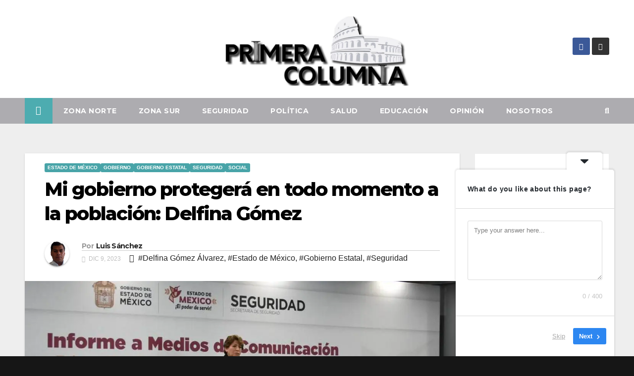

--- FILE ---
content_type: text/html; charset=UTF-8
request_url: https://primeracolumna.mx/mi-gobierno-protegera-en-todo-momento-a-la-poblacion-delfina-gomez/
body_size: 36461
content:
<!DOCTYPE html>
<html dir="ltr" lang="es" prefix="og: https://ogp.me/ns#">
<head>
<meta charset="UTF-8">
<meta name="viewport" content="width=device-width, initial-scale=1">
<link rel="profile" href="http://gmpg.org/xfn/11">
<title>Mi gobierno protegerá en todo momento a la población: Delfina Gómez -</title>

		<!-- All in One SEO 4.9.3 - aioseo.com -->
	<meta name="description" content="*-Al sur del Estado de México les digo no están solos, estamos con ustedes, agregó la mandataria mexiquense Toluca, Estado de México. – En conferencia de prensa, Delfina Gómez Álvarez, gobernadora del Estado de México, afirmó que su gobierno protegerá en todo momento a la población de la entidad mexiquense, “al sur del Estado de" />
	<meta name="robots" content="max-image-preview:large" />
	<meta name="author" content="Luis Sánchez"/>
	<link rel="canonical" href="https://primeracolumna.mx/mi-gobierno-protegera-en-todo-momento-a-la-poblacion-delfina-gomez/" />
	<meta name="generator" content="All in One SEO (AIOSEO) 4.9.3" />
		<meta property="og:locale" content="es_ES" />
		<meta property="og:site_name" content="-" />
		<meta property="og:type" content="article" />
		<meta property="og:title" content="Mi gobierno protegerá en todo momento a la población: Delfina Gómez -" />
		<meta property="og:description" content="*-Al sur del Estado de México les digo no están solos, estamos con ustedes, agregó la mandataria mexiquense Toluca, Estado de México. – En conferencia de prensa, Delfina Gómez Álvarez, gobernadora del Estado de México, afirmó que su gobierno protegerá en todo momento a la población de la entidad mexiquense, “al sur del Estado de" />
		<meta property="og:url" content="https://primeracolumna.mx/mi-gobierno-protegera-en-todo-momento-a-la-poblacion-delfina-gomez/" />
		<meta property="og:image" content="https://primeracolumna.mx/wp-content/uploads/2022/09/cropped-logo.jpg" />
		<meta property="og:image:secure_url" content="https://primeracolumna.mx/wp-content/uploads/2022/09/cropped-logo.jpg" />
		<meta property="article:published_time" content="2023-12-09T19:51:23+00:00" />
		<meta property="article:modified_time" content="2023-12-09T19:51:24+00:00" />
		<meta name="twitter:card" content="summary_large_image" />
		<meta name="twitter:title" content="Mi gobierno protegerá en todo momento a la población: Delfina Gómez -" />
		<meta name="twitter:description" content="*-Al sur del Estado de México les digo no están solos, estamos con ustedes, agregó la mandataria mexiquense Toluca, Estado de México. – En conferencia de prensa, Delfina Gómez Álvarez, gobernadora del Estado de México, afirmó que su gobierno protegerá en todo momento a la población de la entidad mexiquense, “al sur del Estado de" />
		<meta name="twitter:image" content="https://primeracolumna.mx/wp-content/uploads/2022/09/cropped-logo.jpg" />
		<script type="application/ld+json" class="aioseo-schema">
			{"@context":"https:\/\/schema.org","@graph":[{"@type":"BlogPosting","@id":"https:\/\/primeracolumna.mx\/mi-gobierno-protegera-en-todo-momento-a-la-poblacion-delfina-gomez\/#blogposting","name":"Mi gobierno proteger\u00e1 en todo momento a la poblaci\u00f3n: Delfina G\u00f3mez -","headline":"Mi gobierno proteger\u00e1 en todo momento a la poblaci\u00f3n: Delfina G\u00f3mez","author":{"@id":"https:\/\/primeracolumna.mx\/author\/joseluis\/#author"},"publisher":{"@id":"https:\/\/primeracolumna.mx\/#organization"},"image":{"@type":"ImageObject","url":"https:\/\/primeracolumna.mx\/wp-content\/uploads\/2023\/12\/image-16.png","width":1140,"height":570},"datePublished":"2023-12-09T13:51:23-06:00","dateModified":"2023-12-09T13:51:24-06:00","inLanguage":"es-ES","mainEntityOfPage":{"@id":"https:\/\/primeracolumna.mx\/mi-gobierno-protegera-en-todo-momento-a-la-poblacion-delfina-gomez\/#webpage"},"isPartOf":{"@id":"https:\/\/primeracolumna.mx\/mi-gobierno-protegera-en-todo-momento-a-la-poblacion-delfina-gomez\/#webpage"},"articleSection":"Estado de M\u00e9xico, GOBIERNO, Gobierno Estatal, SEGURIDAD, SOCIAL, Delfina G\u00f3mez \u00c1lvarez, Estado de M\u00e9xico, Gobierno Estatal, Seguridad"},{"@type":"BreadcrumbList","@id":"https:\/\/primeracolumna.mx\/mi-gobierno-protegera-en-todo-momento-a-la-poblacion-delfina-gomez\/#breadcrumblist","itemListElement":[{"@type":"ListItem","@id":"https:\/\/primeracolumna.mx#listItem","position":1,"name":"Home","item":"https:\/\/primeracolumna.mx","nextItem":{"@type":"ListItem","@id":"https:\/\/primeracolumna.mx\/category\/sin-categoria\/#listItem","name":"Gobierno Estatal"}},{"@type":"ListItem","@id":"https:\/\/primeracolumna.mx\/category\/sin-categoria\/#listItem","position":2,"name":"Gobierno Estatal","item":"https:\/\/primeracolumna.mx\/category\/sin-categoria\/","nextItem":{"@type":"ListItem","@id":"https:\/\/primeracolumna.mx\/mi-gobierno-protegera-en-todo-momento-a-la-poblacion-delfina-gomez\/#listItem","name":"Mi gobierno proteger\u00e1 en todo momento a la poblaci\u00f3n: Delfina G\u00f3mez"},"previousItem":{"@type":"ListItem","@id":"https:\/\/primeracolumna.mx#listItem","name":"Home"}},{"@type":"ListItem","@id":"https:\/\/primeracolumna.mx\/mi-gobierno-protegera-en-todo-momento-a-la-poblacion-delfina-gomez\/#listItem","position":3,"name":"Mi gobierno proteger\u00e1 en todo momento a la poblaci\u00f3n: Delfina G\u00f3mez","previousItem":{"@type":"ListItem","@id":"https:\/\/primeracolumna.mx\/category\/sin-categoria\/#listItem","name":"Gobierno Estatal"}}]},{"@type":"Organization","@id":"https:\/\/primeracolumna.mx\/#organization","url":"https:\/\/primeracolumna.mx\/","logo":{"@type":"ImageObject","url":"https:\/\/primeracolumna.mx\/wp-content\/uploads\/2022\/09\/cropped-logo.jpg","@id":"https:\/\/primeracolumna.mx\/mi-gobierno-protegera-en-todo-momento-a-la-poblacion-delfina-gomez\/#organizationLogo","width":1600,"height":600},"image":{"@id":"https:\/\/primeracolumna.mx\/mi-gobierno-protegera-en-todo-momento-a-la-poblacion-delfina-gomez\/#organizationLogo"}},{"@type":"Person","@id":"https:\/\/primeracolumna.mx\/author\/joseluis\/#author","url":"https:\/\/primeracolumna.mx\/author\/joseluis\/","name":"Luis S\u00e1nchez","image":{"@type":"ImageObject","@id":"https:\/\/primeracolumna.mx\/mi-gobierno-protegera-en-todo-momento-a-la-poblacion-delfina-gomez\/#authorImage","url":"https:\/\/secure.gravatar.com\/avatar\/fbe84fe4664c7920bb50f7f3b8d5b1eb83c4bb538655c09edee93df5470841c6?s=96&d=mm&r=g","width":96,"height":96,"caption":"Luis S\u00e1nchez"}},{"@type":"WebPage","@id":"https:\/\/primeracolumna.mx\/mi-gobierno-protegera-en-todo-momento-a-la-poblacion-delfina-gomez\/#webpage","url":"https:\/\/primeracolumna.mx\/mi-gobierno-protegera-en-todo-momento-a-la-poblacion-delfina-gomez\/","name":"Mi gobierno proteger\u00e1 en todo momento a la poblaci\u00f3n: Delfina G\u00f3mez -","description":"*-Al sur del Estado de M\u00e9xico les digo no est\u00e1n solos, estamos con ustedes, agreg\u00f3 la mandataria mexiquense Toluca, Estado de M\u00e9xico. \u2013 En conferencia de prensa, Delfina G\u00f3mez \u00c1lvarez, gobernadora del Estado de M\u00e9xico, afirm\u00f3 que su gobierno proteger\u00e1 en todo momento a la poblaci\u00f3n de la entidad mexiquense, \u201cal sur del Estado de","inLanguage":"es-ES","isPartOf":{"@id":"https:\/\/primeracolumna.mx\/#website"},"breadcrumb":{"@id":"https:\/\/primeracolumna.mx\/mi-gobierno-protegera-en-todo-momento-a-la-poblacion-delfina-gomez\/#breadcrumblist"},"author":{"@id":"https:\/\/primeracolumna.mx\/author\/joseluis\/#author"},"creator":{"@id":"https:\/\/primeracolumna.mx\/author\/joseluis\/#author"},"image":{"@type":"ImageObject","url":"https:\/\/primeracolumna.mx\/wp-content\/uploads\/2023\/12\/image-16.png","@id":"https:\/\/primeracolumna.mx\/mi-gobierno-protegera-en-todo-momento-a-la-poblacion-delfina-gomez\/#mainImage","width":1140,"height":570},"primaryImageOfPage":{"@id":"https:\/\/primeracolumna.mx\/mi-gobierno-protegera-en-todo-momento-a-la-poblacion-delfina-gomez\/#mainImage"},"datePublished":"2023-12-09T13:51:23-06:00","dateModified":"2023-12-09T13:51:24-06:00"},{"@type":"WebSite","@id":"https:\/\/primeracolumna.mx\/#website","url":"https:\/\/primeracolumna.mx\/","inLanguage":"es-ES","publisher":{"@id":"https:\/\/primeracolumna.mx\/#organization"}}]}
		</script>
		<!-- All in One SEO -->

<link rel='dns-prefetch' href='//code.responsivevoice.org' />
<link rel='dns-prefetch' href='//ws.sharethis.com' />
<link rel='dns-prefetch' href='//fonts.googleapis.com' />
<link rel='dns-prefetch' href='//www.googletagmanager.com' />
<link rel="alternate" type="application/rss+xml" title=" &raquo; Feed" href="https://primeracolumna.mx/feed/" />
<link rel="alternate" type="application/rss+xml" title=" &raquo; Feed de los comentarios" href="https://primeracolumna.mx/comments/feed/" />
<link rel="alternate" type="application/rss+xml" title=" &raquo; Comentario Mi gobierno protegerá en todo momento a la población: Delfina Gómez del feed" href="https://primeracolumna.mx/mi-gobierno-protegera-en-todo-momento-a-la-poblacion-delfina-gomez/feed/" />
<link rel="alternate" title="oEmbed (JSON)" type="application/json+oembed" href="https://primeracolumna.mx/wp-json/oembed/1.0/embed?url=https%3A%2F%2Fprimeracolumna.mx%2Fmi-gobierno-protegera-en-todo-momento-a-la-poblacion-delfina-gomez%2F" />
<link rel="alternate" title="oEmbed (XML)" type="text/xml+oembed" href="https://primeracolumna.mx/wp-json/oembed/1.0/embed?url=https%3A%2F%2Fprimeracolumna.mx%2Fmi-gobierno-protegera-en-todo-momento-a-la-poblacion-delfina-gomez%2F&#038;format=xml" />
		<!-- This site uses the Google Analytics by MonsterInsights plugin v9.11.1 - Using Analytics tracking - https://www.monsterinsights.com/ -->
		<!-- Nota: MonsterInsights no está actualmente configurado en este sitio. El dueño del sitio necesita identificarse usando su cuenta de Google Analytics en el panel de ajustes de MonsterInsights. -->
					<!-- No tracking code set -->
				<!-- / Google Analytics by MonsterInsights -->
		<!-- primeracolumna.mx is managing ads with Advanced Ads 2.0.16 – https://wpadvancedads.com/ --><script id="prime-ready">
			window.advanced_ads_ready=function(e,a){a=a||"complete";var d=function(e){return"interactive"===a?"loading"!==e:"complete"===e};d(document.readyState)?e():document.addEventListener("readystatechange",(function(a){d(a.target.readyState)&&e()}),{once:"interactive"===a})},window.advanced_ads_ready_queue=window.advanced_ads_ready_queue||[];		</script>
		<style id='wp-img-auto-sizes-contain-inline-css'>
img:is([sizes=auto i],[sizes^="auto," i]){contain-intrinsic-size:3000px 1500px}
/*# sourceURL=wp-img-auto-sizes-contain-inline-css */
</style>

<link rel='stylesheet' id='hfe-widgets-style-css' href='https://primeracolumna.mx/wp-content/plugins/header-footer-elementor/inc/widgets-css/frontend.css?ver=2.8.0' media='all' />
<style id='wp-emoji-styles-inline-css'>

	img.wp-smiley, img.emoji {
		display: inline !important;
		border: none !important;
		box-shadow: none !important;
		height: 1em !important;
		width: 1em !important;
		margin: 0 0.07em !important;
		vertical-align: -0.1em !important;
		background: none !important;
		padding: 0 !important;
	}
/*# sourceURL=wp-emoji-styles-inline-css */
</style>
<link rel='stylesheet' id='wp-block-library-css' href='https://primeracolumna.mx/wp-includes/css/dist/block-library/style.min.css?ver=6.9' media='all' />
<style id='wp-block-library-theme-inline-css'>
.wp-block-audio :where(figcaption){color:#555;font-size:13px;text-align:center}.is-dark-theme .wp-block-audio :where(figcaption){color:#ffffffa6}.wp-block-audio{margin:0 0 1em}.wp-block-code{border:1px solid #ccc;border-radius:4px;font-family:Menlo,Consolas,monaco,monospace;padding:.8em 1em}.wp-block-embed :where(figcaption){color:#555;font-size:13px;text-align:center}.is-dark-theme .wp-block-embed :where(figcaption){color:#ffffffa6}.wp-block-embed{margin:0 0 1em}.blocks-gallery-caption{color:#555;font-size:13px;text-align:center}.is-dark-theme .blocks-gallery-caption{color:#ffffffa6}:root :where(.wp-block-image figcaption){color:#555;font-size:13px;text-align:center}.is-dark-theme :root :where(.wp-block-image figcaption){color:#ffffffa6}.wp-block-image{margin:0 0 1em}.wp-block-pullquote{border-bottom:4px solid;border-top:4px solid;color:currentColor;margin-bottom:1.75em}.wp-block-pullquote :where(cite),.wp-block-pullquote :where(footer),.wp-block-pullquote__citation{color:currentColor;font-size:.8125em;font-style:normal;text-transform:uppercase}.wp-block-quote{border-left:.25em solid;margin:0 0 1.75em;padding-left:1em}.wp-block-quote cite,.wp-block-quote footer{color:currentColor;font-size:.8125em;font-style:normal;position:relative}.wp-block-quote:where(.has-text-align-right){border-left:none;border-right:.25em solid;padding-left:0;padding-right:1em}.wp-block-quote:where(.has-text-align-center){border:none;padding-left:0}.wp-block-quote.is-large,.wp-block-quote.is-style-large,.wp-block-quote:where(.is-style-plain){border:none}.wp-block-search .wp-block-search__label{font-weight:700}.wp-block-search__button{border:1px solid #ccc;padding:.375em .625em}:where(.wp-block-group.has-background){padding:1.25em 2.375em}.wp-block-separator.has-css-opacity{opacity:.4}.wp-block-separator{border:none;border-bottom:2px solid;margin-left:auto;margin-right:auto}.wp-block-separator.has-alpha-channel-opacity{opacity:1}.wp-block-separator:not(.is-style-wide):not(.is-style-dots){width:100px}.wp-block-separator.has-background:not(.is-style-dots){border-bottom:none;height:1px}.wp-block-separator.has-background:not(.is-style-wide):not(.is-style-dots){height:2px}.wp-block-table{margin:0 0 1em}.wp-block-table td,.wp-block-table th{word-break:normal}.wp-block-table :where(figcaption){color:#555;font-size:13px;text-align:center}.is-dark-theme .wp-block-table :where(figcaption){color:#ffffffa6}.wp-block-video :where(figcaption){color:#555;font-size:13px;text-align:center}.is-dark-theme .wp-block-video :where(figcaption){color:#ffffffa6}.wp-block-video{margin:0 0 1em}:root :where(.wp-block-template-part.has-background){margin-bottom:0;margin-top:0;padding:1.25em 2.375em}
/*# sourceURL=/wp-includes/css/dist/block-library/theme.min.css */
</style>
<style id='classic-theme-styles-inline-css'>
/*! This file is auto-generated */
.wp-block-button__link{color:#fff;background-color:#32373c;border-radius:9999px;box-shadow:none;text-decoration:none;padding:calc(.667em + 2px) calc(1.333em + 2px);font-size:1.125em}.wp-block-file__button{background:#32373c;color:#fff;text-decoration:none}
/*# sourceURL=/wp-includes/css/classic-themes.min.css */
</style>
<link rel='stylesheet' id='aioseo/css/src/vue/standalone/blocks/table-of-contents/global.scss-css' href='https://primeracolumna.mx/wp-content/plugins/all-in-one-seo-pack/dist/Lite/assets/css/table-of-contents/global.e90f6d47.css?ver=4.9.3' media='all' />
<style id='global-styles-inline-css'>
:root{--wp--preset--aspect-ratio--square: 1;--wp--preset--aspect-ratio--4-3: 4/3;--wp--preset--aspect-ratio--3-4: 3/4;--wp--preset--aspect-ratio--3-2: 3/2;--wp--preset--aspect-ratio--2-3: 2/3;--wp--preset--aspect-ratio--16-9: 16/9;--wp--preset--aspect-ratio--9-16: 9/16;--wp--preset--color--black: #000000;--wp--preset--color--cyan-bluish-gray: #abb8c3;--wp--preset--color--white: #ffffff;--wp--preset--color--pale-pink: #f78da7;--wp--preset--color--vivid-red: #cf2e2e;--wp--preset--color--luminous-vivid-orange: #ff6900;--wp--preset--color--luminous-vivid-amber: #fcb900;--wp--preset--color--light-green-cyan: #7bdcb5;--wp--preset--color--vivid-green-cyan: #00d084;--wp--preset--color--pale-cyan-blue: #8ed1fc;--wp--preset--color--vivid-cyan-blue: #0693e3;--wp--preset--color--vivid-purple: #9b51e0;--wp--preset--gradient--vivid-cyan-blue-to-vivid-purple: linear-gradient(135deg,rgb(6,147,227) 0%,rgb(155,81,224) 100%);--wp--preset--gradient--light-green-cyan-to-vivid-green-cyan: linear-gradient(135deg,rgb(122,220,180) 0%,rgb(0,208,130) 100%);--wp--preset--gradient--luminous-vivid-amber-to-luminous-vivid-orange: linear-gradient(135deg,rgb(252,185,0) 0%,rgb(255,105,0) 100%);--wp--preset--gradient--luminous-vivid-orange-to-vivid-red: linear-gradient(135deg,rgb(255,105,0) 0%,rgb(207,46,46) 100%);--wp--preset--gradient--very-light-gray-to-cyan-bluish-gray: linear-gradient(135deg,rgb(238,238,238) 0%,rgb(169,184,195) 100%);--wp--preset--gradient--cool-to-warm-spectrum: linear-gradient(135deg,rgb(74,234,220) 0%,rgb(151,120,209) 20%,rgb(207,42,186) 40%,rgb(238,44,130) 60%,rgb(251,105,98) 80%,rgb(254,248,76) 100%);--wp--preset--gradient--blush-light-purple: linear-gradient(135deg,rgb(255,206,236) 0%,rgb(152,150,240) 100%);--wp--preset--gradient--blush-bordeaux: linear-gradient(135deg,rgb(254,205,165) 0%,rgb(254,45,45) 50%,rgb(107,0,62) 100%);--wp--preset--gradient--luminous-dusk: linear-gradient(135deg,rgb(255,203,112) 0%,rgb(199,81,192) 50%,rgb(65,88,208) 100%);--wp--preset--gradient--pale-ocean: linear-gradient(135deg,rgb(255,245,203) 0%,rgb(182,227,212) 50%,rgb(51,167,181) 100%);--wp--preset--gradient--electric-grass: linear-gradient(135deg,rgb(202,248,128) 0%,rgb(113,206,126) 100%);--wp--preset--gradient--midnight: linear-gradient(135deg,rgb(2,3,129) 0%,rgb(40,116,252) 100%);--wp--preset--font-size--small: 13px;--wp--preset--font-size--medium: 20px;--wp--preset--font-size--large: 36px;--wp--preset--font-size--x-large: 42px;--wp--preset--spacing--20: 0.44rem;--wp--preset--spacing--30: 0.67rem;--wp--preset--spacing--40: 1rem;--wp--preset--spacing--50: 1.5rem;--wp--preset--spacing--60: 2.25rem;--wp--preset--spacing--70: 3.38rem;--wp--preset--spacing--80: 5.06rem;--wp--preset--shadow--natural: 6px 6px 9px rgba(0, 0, 0, 0.2);--wp--preset--shadow--deep: 12px 12px 50px rgba(0, 0, 0, 0.4);--wp--preset--shadow--sharp: 6px 6px 0px rgba(0, 0, 0, 0.2);--wp--preset--shadow--outlined: 6px 6px 0px -3px rgb(255, 255, 255), 6px 6px rgb(0, 0, 0);--wp--preset--shadow--crisp: 6px 6px 0px rgb(0, 0, 0);}:root :where(.is-layout-flow) > :first-child{margin-block-start: 0;}:root :where(.is-layout-flow) > :last-child{margin-block-end: 0;}:root :where(.is-layout-flow) > *{margin-block-start: 24px;margin-block-end: 0;}:root :where(.is-layout-constrained) > :first-child{margin-block-start: 0;}:root :where(.is-layout-constrained) > :last-child{margin-block-end: 0;}:root :where(.is-layout-constrained) > *{margin-block-start: 24px;margin-block-end: 0;}:root :where(.is-layout-flex){gap: 24px;}:root :where(.is-layout-grid){gap: 24px;}body .is-layout-flex{display: flex;}.is-layout-flex{flex-wrap: wrap;align-items: center;}.is-layout-flex > :is(*, div){margin: 0;}body .is-layout-grid{display: grid;}.is-layout-grid > :is(*, div){margin: 0;}.has-black-color{color: var(--wp--preset--color--black) !important;}.has-cyan-bluish-gray-color{color: var(--wp--preset--color--cyan-bluish-gray) !important;}.has-white-color{color: var(--wp--preset--color--white) !important;}.has-pale-pink-color{color: var(--wp--preset--color--pale-pink) !important;}.has-vivid-red-color{color: var(--wp--preset--color--vivid-red) !important;}.has-luminous-vivid-orange-color{color: var(--wp--preset--color--luminous-vivid-orange) !important;}.has-luminous-vivid-amber-color{color: var(--wp--preset--color--luminous-vivid-amber) !important;}.has-light-green-cyan-color{color: var(--wp--preset--color--light-green-cyan) !important;}.has-vivid-green-cyan-color{color: var(--wp--preset--color--vivid-green-cyan) !important;}.has-pale-cyan-blue-color{color: var(--wp--preset--color--pale-cyan-blue) !important;}.has-vivid-cyan-blue-color{color: var(--wp--preset--color--vivid-cyan-blue) !important;}.has-vivid-purple-color{color: var(--wp--preset--color--vivid-purple) !important;}.has-black-background-color{background-color: var(--wp--preset--color--black) !important;}.has-cyan-bluish-gray-background-color{background-color: var(--wp--preset--color--cyan-bluish-gray) !important;}.has-white-background-color{background-color: var(--wp--preset--color--white) !important;}.has-pale-pink-background-color{background-color: var(--wp--preset--color--pale-pink) !important;}.has-vivid-red-background-color{background-color: var(--wp--preset--color--vivid-red) !important;}.has-luminous-vivid-orange-background-color{background-color: var(--wp--preset--color--luminous-vivid-orange) !important;}.has-luminous-vivid-amber-background-color{background-color: var(--wp--preset--color--luminous-vivid-amber) !important;}.has-light-green-cyan-background-color{background-color: var(--wp--preset--color--light-green-cyan) !important;}.has-vivid-green-cyan-background-color{background-color: var(--wp--preset--color--vivid-green-cyan) !important;}.has-pale-cyan-blue-background-color{background-color: var(--wp--preset--color--pale-cyan-blue) !important;}.has-vivid-cyan-blue-background-color{background-color: var(--wp--preset--color--vivid-cyan-blue) !important;}.has-vivid-purple-background-color{background-color: var(--wp--preset--color--vivid-purple) !important;}.has-black-border-color{border-color: var(--wp--preset--color--black) !important;}.has-cyan-bluish-gray-border-color{border-color: var(--wp--preset--color--cyan-bluish-gray) !important;}.has-white-border-color{border-color: var(--wp--preset--color--white) !important;}.has-pale-pink-border-color{border-color: var(--wp--preset--color--pale-pink) !important;}.has-vivid-red-border-color{border-color: var(--wp--preset--color--vivid-red) !important;}.has-luminous-vivid-orange-border-color{border-color: var(--wp--preset--color--luminous-vivid-orange) !important;}.has-luminous-vivid-amber-border-color{border-color: var(--wp--preset--color--luminous-vivid-amber) !important;}.has-light-green-cyan-border-color{border-color: var(--wp--preset--color--light-green-cyan) !important;}.has-vivid-green-cyan-border-color{border-color: var(--wp--preset--color--vivid-green-cyan) !important;}.has-pale-cyan-blue-border-color{border-color: var(--wp--preset--color--pale-cyan-blue) !important;}.has-vivid-cyan-blue-border-color{border-color: var(--wp--preset--color--vivid-cyan-blue) !important;}.has-vivid-purple-border-color{border-color: var(--wp--preset--color--vivid-purple) !important;}.has-vivid-cyan-blue-to-vivid-purple-gradient-background{background: var(--wp--preset--gradient--vivid-cyan-blue-to-vivid-purple) !important;}.has-light-green-cyan-to-vivid-green-cyan-gradient-background{background: var(--wp--preset--gradient--light-green-cyan-to-vivid-green-cyan) !important;}.has-luminous-vivid-amber-to-luminous-vivid-orange-gradient-background{background: var(--wp--preset--gradient--luminous-vivid-amber-to-luminous-vivid-orange) !important;}.has-luminous-vivid-orange-to-vivid-red-gradient-background{background: var(--wp--preset--gradient--luminous-vivid-orange-to-vivid-red) !important;}.has-very-light-gray-to-cyan-bluish-gray-gradient-background{background: var(--wp--preset--gradient--very-light-gray-to-cyan-bluish-gray) !important;}.has-cool-to-warm-spectrum-gradient-background{background: var(--wp--preset--gradient--cool-to-warm-spectrum) !important;}.has-blush-light-purple-gradient-background{background: var(--wp--preset--gradient--blush-light-purple) !important;}.has-blush-bordeaux-gradient-background{background: var(--wp--preset--gradient--blush-bordeaux) !important;}.has-luminous-dusk-gradient-background{background: var(--wp--preset--gradient--luminous-dusk) !important;}.has-pale-ocean-gradient-background{background: var(--wp--preset--gradient--pale-ocean) !important;}.has-electric-grass-gradient-background{background: var(--wp--preset--gradient--electric-grass) !important;}.has-midnight-gradient-background{background: var(--wp--preset--gradient--midnight) !important;}.has-small-font-size{font-size: var(--wp--preset--font-size--small) !important;}.has-medium-font-size{font-size: var(--wp--preset--font-size--medium) !important;}.has-large-font-size{font-size: var(--wp--preset--font-size--large) !important;}.has-x-large-font-size{font-size: var(--wp--preset--font-size--x-large) !important;}
:root :where(.wp-block-pullquote){font-size: 1.5em;line-height: 1.6;}
/*# sourceURL=global-styles-inline-css */
</style>
<link rel='stylesheet' id='rv-style-css' href='https://primeracolumna.mx/wp-content/plugins/responsivevoice-text-to-speech/includes/css/responsivevoice.css?ver=6.9' media='all' />
<link rel='stylesheet' id='hfe-style-css' href='https://primeracolumna.mx/wp-content/plugins/header-footer-elementor/assets/css/header-footer-elementor.css?ver=2.8.0' media='all' />
<link rel='stylesheet' id='elementor-icons-css' href='https://primeracolumna.mx/wp-content/plugins/elementor/assets/lib/eicons/css/elementor-icons.min.css?ver=5.45.0' media='all' />
<link rel='stylesheet' id='elementor-frontend-css' href='https://primeracolumna.mx/wp-content/plugins/elementor/assets/css/frontend.min.css?ver=3.34.1' media='all' />
<link rel='stylesheet' id='elementor-post-181-css' href='https://primeracolumna.mx/wp-content/uploads/elementor/css/post-181.css?ver=1768018076' media='all' />
<link rel='stylesheet' id='elementor-post-218-css' href='https://primeracolumna.mx/wp-content/uploads/elementor/css/post-218.css?ver=1768018076' media='all' />
<link rel='stylesheet' id='newsup-fonts-css' href='//fonts.googleapis.com/css?family=Montserrat%3A400%2C500%2C700%2C800%7CWork%2BSans%3A300%2C400%2C500%2C600%2C700%2C800%2C900%26display%3Dswap&#038;subset=latin%2Clatin-ext' media='all' />
<link rel='stylesheet' id='bootstrap-css' href='https://primeracolumna.mx/wp-content/themes/newsup/css/bootstrap.css?ver=6.9' media='all' />
<link rel='stylesheet' id='newsup-style-css' href='https://primeracolumna.mx/wp-content/themes/newslay/style.css?ver=6.9' media='all' />
<link rel='stylesheet' id='font-awesome-5-all-css' href='https://primeracolumna.mx/wp-content/themes/newsup/css/font-awesome/css/all.min.css?ver=6.9' media='all' />
<link rel='stylesheet' id='font-awesome-4-shim-css' href='https://primeracolumna.mx/wp-content/themes/newsup/css/font-awesome/css/v4-shims.min.css?ver=6.9' media='all' />
<link rel='stylesheet' id='owl-carousel-css' href='https://primeracolumna.mx/wp-content/themes/newsup/css/owl.carousel.css?ver=6.9' media='all' />
<link rel='stylesheet' id='smartmenus-css' href='https://primeracolumna.mx/wp-content/themes/newsup/css/jquery.smartmenus.bootstrap.css?ver=6.9' media='all' />
<link rel='stylesheet' id='newsup-custom-css-css' href='https://primeracolumna.mx/wp-content/themes/newsup/inc/ansar/customize/css/customizer.css?ver=1.0' media='all' />
<link rel='stylesheet' id='hfe-elementor-icons-css' href='https://primeracolumna.mx/wp-content/plugins/elementor/assets/lib/eicons/css/elementor-icons.min.css?ver=5.34.0' media='all' />
<link rel='stylesheet' id='hfe-icons-list-css' href='https://primeracolumna.mx/wp-content/plugins/elementor/assets/css/widget-icon-list.min.css?ver=3.24.3' media='all' />
<link rel='stylesheet' id='hfe-social-icons-css' href='https://primeracolumna.mx/wp-content/plugins/elementor/assets/css/widget-social-icons.min.css?ver=3.24.0' media='all' />
<link rel='stylesheet' id='hfe-social-share-icons-brands-css' href='https://primeracolumna.mx/wp-content/plugins/elementor/assets/lib/font-awesome/css/brands.css?ver=5.15.3' media='all' />
<link rel='stylesheet' id='hfe-social-share-icons-fontawesome-css' href='https://primeracolumna.mx/wp-content/plugins/elementor/assets/lib/font-awesome/css/fontawesome.css?ver=5.15.3' media='all' />
<link rel='stylesheet' id='hfe-nav-menu-icons-css' href='https://primeracolumna.mx/wp-content/plugins/elementor/assets/lib/font-awesome/css/solid.css?ver=5.15.3' media='all' />
<link rel='stylesheet' id='newsup-style-parent-css' href='https://primeracolumna.mx/wp-content/themes/newsup/style.css?ver=6.9' media='all' />
<link rel='stylesheet' id='newslay-style-css' href='https://primeracolumna.mx/wp-content/themes/newslay/style.css?ver=1.0' media='all' />
<link rel='stylesheet' id='newslay-default-css-css' href='https://primeracolumna.mx/wp-content/themes/newslay/css/colors/default.css?ver=6.9' media='all' />
<link rel='stylesheet' id='elementor-gf-local-roboto-css' href='http://primeracolumna.mx/wp-content/uploads/elementor/google-fonts/css/roboto.css?ver=1742237379' media='all' />
<link rel='stylesheet' id='elementor-gf-local-robotoslab-css' href='http://primeracolumna.mx/wp-content/uploads/elementor/google-fonts/css/robotoslab.css?ver=1742237390' media='all' />
<link rel='stylesheet' id='elementor-gf-local-righteous-css' href='http://primeracolumna.mx/wp-content/uploads/elementor/google-fonts/css/righteous.css?ver=1742237390' media='all' />
<link rel='stylesheet' id='elementor-icons-shared-0-css' href='https://primeracolumna.mx/wp-content/plugins/elementor/assets/lib/font-awesome/css/fontawesome.min.css?ver=5.15.3' media='all' />
<link rel='stylesheet' id='elementor-icons-fa-brands-css' href='https://primeracolumna.mx/wp-content/plugins/elementor/assets/lib/font-awesome/css/brands.min.css?ver=5.15.3' media='all' />
<script src="https://code.responsivevoice.org/responsivevoice.js" id="responsive-voice-js"></script>
<script id='st_insights_js' src="https://ws.sharethis.com/button/st_insights.js?publisher=4d48b7c5-0ae3-43d4-bfbe-3ff8c17a8ae6&amp;product=simpleshare&amp;ver=8.5.3" id="ssba-sharethis-js"></script>
<script src="https://primeracolumna.mx/wp-includes/js/jquery/jquery.min.js?ver=3.7.1" id="jquery-core-js"></script>
<script src="https://primeracolumna.mx/wp-includes/js/jquery/jquery-migrate.min.js?ver=3.4.1" id="jquery-migrate-js"></script>
<script id="jquery-js-after">
!function($){"use strict";$(document).ready(function(){$(this).scrollTop()>100&&$(".hfe-scroll-to-top-wrap").removeClass("hfe-scroll-to-top-hide"),$(window).scroll(function(){$(this).scrollTop()<100?$(".hfe-scroll-to-top-wrap").fadeOut(300):$(".hfe-scroll-to-top-wrap").fadeIn(300)}),$(".hfe-scroll-to-top-wrap").on("click",function(){$("html, body").animate({scrollTop:0},300);return!1})})}(jQuery);
!function($){'use strict';$(document).ready(function(){var bar=$('.hfe-reading-progress-bar');if(!bar.length)return;$(window).on('scroll',function(){var s=$(window).scrollTop(),d=$(document).height()-$(window).height(),p=d? s/d*100:0;bar.css('width',p+'%')});});}(jQuery);
//# sourceURL=jquery-js-after
</script>
<script src="https://primeracolumna.mx/wp-content/themes/newsup/js/navigation.js?ver=6.9" id="newsup-navigation-js"></script>
<script src="https://primeracolumna.mx/wp-content/themes/newsup/js/bootstrap.js?ver=6.9" id="bootstrap-js"></script>
<script src="https://primeracolumna.mx/wp-content/themes/newsup/js/owl.carousel.min.js?ver=6.9" id="owl-carousel-min-js"></script>
<script src="https://primeracolumna.mx/wp-content/themes/newsup/js/jquery.smartmenus.js?ver=6.9" id="smartmenus-js-js"></script>
<script src="https://primeracolumna.mx/wp-content/themes/newsup/js/jquery.smartmenus.bootstrap.js?ver=6.9" id="bootstrap-smartmenus-js-js"></script>
<script src="https://primeracolumna.mx/wp-content/themes/newsup/js/jquery.marquee.js?ver=6.9" id="newsup-marquee-js-js"></script>
<script src="https://primeracolumna.mx/wp-content/themes/newsup/js/main.js?ver=6.9" id="newsup-main-js-js"></script>
<link rel="https://api.w.org/" href="https://primeracolumna.mx/wp-json/" /><link rel="alternate" title="JSON" type="application/json" href="https://primeracolumna.mx/wp-json/wp/v2/posts/14769" /><link rel="EditURI" type="application/rsd+xml" title="RSD" href="https://primeracolumna.mx/xmlrpc.php?rsd" />
<meta name="generator" content="WordPress 6.9" />
<link rel='shortlink' href='https://primeracolumna.mx/?p=14769' />
<meta name="generator" content="Site Kit by Google 1.168.0" /><link rel="pingback" href="https://primeracolumna.mx/xmlrpc.php"> 
<style type="text/css" id="custom-background-css">
    .wrapper { background-color: 161616; }
</style>
<meta name="generator" content="Elementor 3.34.1; features: additional_custom_breakpoints; settings: css_print_method-external, google_font-enabled, font_display-auto">
			<style>
				.e-con.e-parent:nth-of-type(n+4):not(.e-lazyloaded):not(.e-no-lazyload),
				.e-con.e-parent:nth-of-type(n+4):not(.e-lazyloaded):not(.e-no-lazyload) * {
					background-image: none !important;
				}
				@media screen and (max-height: 1024px) {
					.e-con.e-parent:nth-of-type(n+3):not(.e-lazyloaded):not(.e-no-lazyload),
					.e-con.e-parent:nth-of-type(n+3):not(.e-lazyloaded):not(.e-no-lazyload) * {
						background-image: none !important;
					}
				}
				@media screen and (max-height: 640px) {
					.e-con.e-parent:nth-of-type(n+2):not(.e-lazyloaded):not(.e-no-lazyload),
					.e-con.e-parent:nth-of-type(n+2):not(.e-lazyloaded):not(.e-no-lazyload) * {
						background-image: none !important;
					}
				}
			</style>
			    <style type="text/css">
            .site-title,
        .site-description {
            position: absolute;
            clip: rect(1px, 1px, 1px, 1px);
        }
        </style>
    <style id="custom-background-css">
body.custom-background { background-color: #161616; }
</style>
	<link rel="icon" href="https://primeracolumna.mx/wp-content/uploads/2020/10/cropped-favicon-1-32x32.jpg" sizes="32x32" />
<link rel="icon" href="https://primeracolumna.mx/wp-content/uploads/2020/10/cropped-favicon-1-192x192.jpg" sizes="192x192" />
<link rel="apple-touch-icon" href="https://primeracolumna.mx/wp-content/uploads/2020/10/cropped-favicon-1-180x180.jpg" />
<meta name="msapplication-TileImage" content="https://primeracolumna.mx/wp-content/uploads/2020/10/cropped-favicon-1-270x270.jpg" />
		<style id="wp-custom-css">
			/*==================== Top Bar color ====================*/
.mg-head-detail .info-left li span.time {
	background: #fff;
	color: #4DACB0;
}

.mg-headwidget .mg-head-detail {
	background: #4DACB0 !important;
}
.mg-head-detail .info-left li, .mg-headwidget .mg-head-detail .info-left li a , .mg-headwidget .mg-head-detail li a i, .mg-headwidget .mg-head-detail .info-right li a {
	color: #fff;
}
.mg-headwidget .mg-head-detail .info-right li a:hover, .mg-headwidget .mg-head-detail .info-right li a:focus {
	color: #4DACB0;
}
.mg-headwidget .mg-head-detail li a i {
	color: #fff;
}
.mg-headwidget .mg-head-detail .info-right li a i {
	color: #fff;
}
.mg-headwidget .site-branding-text, .mg-headwidget .site-branding-text a, .site-title a, .site-description, .site-title a:hover {
	color: #fff;
}
.mg-headwidget .trans {
	background: rgba(0, 0, 0, 0.0);
}
.mg-headwidget.trans .mg-head-detail {
	background: rgba(0, 0, 0, 0.0);
	border-color: rgba(255, 255, 255, 0.1);
}
.mg-headwidget.trans .mg-head-detail .info-left li a , .mg-headwidget.trans .mg-head-detail li a i, .mg-headwidget.trans .mg-head-detail .info-right li a {
	color: #fff;
}
.mg-headwidget.trans .navbar-wp {
    background: rgba(0, 0, 0, 0.7);
}
span.time {
	background: #4DACB0;
}
.site-title a{color: #fff;}
/*=== navbar Header colors ===*/
.mg-headwidget .navbar-wp {
	background: #ADACB0 !important;
}
.mg-headwidget .navbar-header .navbar-brand {
	color: #222;
}
.header-widget .mg-header-box .mg-social li span.icon-soci a {
    color: #999;
}
.header-widget .mg-header-box .mg-social span.icon-soci:hover a, .header-widget .mg-header-box .mg-social span.icon-soci:focus a {
    color: #4DACB0 !important;
}
.mg-headwidget .navbar-wp .navbar-nav > li> a {
	color: #fff;
}

.mg-headwidget .navbar-wp .navbar-nav > li> a:hover {
    color: rgba(255,255,255,0.71);
}

.mg-headwidget .navbar-wp .navbar-nav > li > a:focus, .mg-headwidget .navbar-wp .navbar-nav > .active > a, .mg-headwidget .navbar-wp .navbar-nav > .active > a:hover, .mg-headwidget .navbar-wp .navbar-nav > .active > a:focus {
	color: #fff;
	background: #4DACB0 !important;
}
.mg-headwidget .navbar-default .navbar-toggle .icon-bar {
    background-color: #fff;
}
.mg-headwidget.trans .mg-head-detail .mg-social i {
    color: #fff;
}
.mg-headwidget.trans .mg-header-box-info h4, .mg-headwidget.trans .mg-header-box-info p {
	color: #fff;
}
.mg-headwidget.light .mg-head-detail{
	background: #fff;
	border-color: #eee;
}
.mg-headwidget.light .info-left li {
	color: #848582;
}
.mg-headwidget.light .mg-nav-widget-area-back .inner {
	background: #fff;
}
/*==================== Theme Menu ====================*/
/**Category Color **/
a.newsup-categories.category-color-1{background: #48A4A8 !important;}
a.newsup-categories.category-color-2{background: #feb236;}
a.newsup-categories.category-color-3{background: #622569;}
a.newsup-categories.category-color-4{background: #82b74b;}
/*=== navbar dropdown colors ===*/ 
.navbar-wp .dropdown-menu {
	background: #1f2024;
}
.navbar-wp .dropdown-menu > li > a {
	background: #1f2024;
	color: #fff;
}
.navbar-wp .dropdown-menu > .active > a, .navbar-wp .dropdown-menu > .active > a:hover, .navbar-wp .dropdown-menu > .active > a:focus {
	background: #4DACB0 !important;
	color: #fff;
}
.navbar-wp .dropdown-menu > li > a:hover, .navbar-wp .dropdown-menu > li > a:focus {
	background: #4DACB0 !important;
}
.navbar-wp .navbar-nav > .disabled > a, .navbar-wp .navbar-nav > .disabled > a:hover, .navbar-wp .navbar-nav > .disabled > a:focus {
	color: #ccc;
}
.mg-search-box .btn, .mg-posts-sec-inner .btn {
	background: #4DACB0 !important;
	border-color: #4DACB0 !important;
	color: #fff;
}
.mg-search-box a {
	color: #fff;
}
.mg-search-box a:hover, .mg-search-box a:focus {
	color: #fff;
}
.mobilehomebtn {
    background: #4DACB0 !important;
    color: #fff;
}

.mobilehomebtn:hover{color:#fff;}
.btn:hover, .btn:focus, .btn.focus{
	color: #fff;}
/*=== navbar drop down hover color ===*/
.navbar-base .navbar-nav > .open > a, .navbar-base .navbar-nav > .open > a:hover, .navbar-base .navbar-nav > .open > a:focus {
	color: #fff;
}
.navbar-base .navbar-nav > li > a.dropdown-form-toggle {
	color: #fff;
}
/*=== navbar toggle color ===*/ 
.navbar-default .navbar-toggle {
	color: #fff;
}
.navbar-wp .navbar-nav > li > a.dropdown-form-toggle {
	color: #fff;
}
.navbar-wp .navbar-toggle:hover, .navbar-wp .navbar-toggle:focus {
	background: rgba(0,0,0,0);
	color: #fff;
}
/*==================== Body & Global ====================*/
.wrapper {
	background: #eee;
}
body {
	color: #222;
}
.mg-heading h3, .mg-heading h3 a {
	color: #212121;
}
input:not([type]), input[type="email"], input[type="number"], input[type="password"], input[type="tel"], input[type="url"], input[type="text"], textarea {
	color: #9b9ea8;
	border-color: #eef3fb;
}
.form-control:hover, textarea:hover, textarea:focus,input:not([type]):hover, input[type="email"]:hover, input[type="number"]:hover, input[type="password"]:hover, input[type="tel"]:hover, input[type="url"]:hover, input[type="text"]:hover, input:not([type]):focus, input[type="email"]:focus, input[type="number"]:focus, input[type="password"]:focus, input[type="tel"]:focus, input[type="url"]:focus, input[type="text"]:focus {
	border-color: #48A4A8 !important;
}
input[type="submit"], input[type="reset"],  button {
	background: #4DACB0;
	border-color: #4DACB0;
	color: #fff;
}
input[type="submit"]:hover, input[type="reset"]:hover, button:hover,input[type="submit"]:focus, input[type="reset"]:focus, button:focus {
	background: #002954;
	border-color: #002954;
	color: #fff;
}
a {
	color: #4DACB0;
}
a:hover, a:focus {
	color: #002954;
}
blockquote{
	background: #f5f5f5;
	border-color: #4DACB0;
}
blockquote::before {
	color: #4DACB0;
}
.mg-search-modal .mg-search .btn {
	background: #4DACB0;
	color: #fff;
}
.mg-search-modal .mg-search .btn:hover {
	background: #002954;
}
.mg-error-404 h1 i {
	color: #4DACB0;
}
.grey-bg {
	background: #f4f7fc;
}
.owl-carousel .owl-controls .owl-buttons div:hover {
	background: #4DACB0;
	border-color: #4DACB0;
	color: #fff;
}
.owl-carousel .owl-controls .owl-buttons div:hover i {
	color: #fff;
}
.owl-carousel .owl-controls .owl-page span {
	border-color: #fff;
}
.owl-carousel .owl-controls .owl-page.active span {
	border-color: #4DACB0;
}
.mg-social li a, .mg-social li span.icon-soci a {
	color: #fff !important;
}

.post-edit-link a:hover{color: #4DACB0;}
/*==================== Section & Module ====================*/
.mg-tpt-tag-area {
    background: #fff;
}
.mg-tpt-txnlst strong {
    color: #000;
}
.mg-tpt-txnlst ul li a {
    color: #4DACB0;
    background: #f3eeee;
}
.mg-tpt-txnlst ul li a:hover, .mg-tpt-txnlst ul li a:focus {
    color: #fff;
    background: #4DACB0;
}
.mg-latest-news .bn_title span{
  border-left-color: #4DACB0;
  border-color: transparent transparent transparent #4DACB0; 
}
.mg-latest-news .bn_title {
  background-color: #4DACB0;
}
.mg-latest-news .mg-latest-news-slider a{
  color: #222;
}
.mg-latest-news .mg-latest-news-slider a::before {
    color: #4DACB0;
}
.mg-latest-news .mg-latest-news-slider a span{
  color: #4DACB0;
}
.trending-area .title {
	background: #fff;
}
.trending-area .title h4::before {
    background: #4DACB0;
}
.trending-area .img-small-post:before {
    background: rgba(0,0,0,0.3);
    color: #fff;
}
.top-right-area .nav-tabs > li > a {
    border-color: #eee;
    color: #212121;
    background: #fff;
}
.top-right-area .nav-tabs .nav-link.active, .top-right-area .nav-tabs .nav-link.active:hover, .top-right-area .nav-tabs .nav-link.active:focus {
    color: #212121;
    background-color: #fff;
    border-color: #eee;
    border-bottom-color: #4DACB0;
}
.mg-headwidget.light .site-title a, .mg-headwidget.light .site-description {
    color: #000;
}
.mg-headwidget.light .mg-search-box a {
    color: rgba(255,255,255,0.71);
}
.mg-headwidget.light .mg-search-box a:hover, .mg-headwidget.light .mg-search-box a:focus {
    color: #fff;
}
.title_small_post h5 a {
	color: #212121;
}	
.title_small_post h5 a:hover {
	color: #4DACB0;
}	
.mg-featured-slider{
  background-color: #FFF;
}
.mg-blog-inner h4, .mg-blog-inner h4 a {
  color: #fff;
}
.mg-blog-inner .mg-blog-date, .mg-blog-inner .mg-blog-meta i, .mg-blog-inner .mg-blog-meta a {
	color: #fff;
}
.mg-sec-title {
  border-color: #4DACB0;
}
.mg-sec-title h4{
    background-color: #4DACB0;
    color: #fff;
}
.mg-sec-title  h4::before {
    border-left-color: #4DACB0;
    border-color: transparent transparent transparent #4DACB0;
}
.mg-viewmr-btn{
  color: #4DACB0;
}
.mg-posts-sec .small-post-content h5 a:hover, .featured_cat_slider a:hover{
  color: #4DACB0;
}
.mg-posts-sec-inner .small-list-post li{
  background: #fff;
}
.small-list-post h5.title, .small-list-post h5.title a {
    color: #212121;
}
.mg-posts-sec-post{
  background: #fff;
}
.mg-posts-modul-6 .mg-sec-top-post .title a{
    color: #000;
}
.mg-post-box .title a { 
    color:#fff;
}
.mg-post-box .title a:hover { 
    color:#4DACB0;
}
.mg-post-box .latest-meta { 
    color: #fff;
}
.mg-post-box .latest-meta .latest-date { 
    color:#f3f3f3;
}
.mg-post-box .latest-content { 
    color: #fff; 
}
.mg-post-bottom .mg-share-icons .mg-share span a{
	background-color: #CCD1D9;
  color: #fff;
}
.mg-post-bottom .mg-share-icons .mg-share span a:hover{
  background-color:#4DACB0;
  color: #fff;
}
.mg-post-bottom .mg-share-icons .mg-share-toggle{
  background-color: #CCD1D9;
}
.mg-post-bottom .mg-share-icons .mg-share-toggle i{
  color: #fff;
}
.mg-post-bottom .mg-share-icons .mg-share-toggle:hover{
  background-color:#4DACB0;
  color: #fff;
}
.mg-subscriber .overlay {
	background: #f3f3f3;
}
.mg-breadcrumb-section .overlay {
	background: #fff;
}
/*==================== post ====================*/
.mg-blog-post-box .mg-header h1 a {
	color: #000;
}
.mg-blog-post .bottom h4, .mg-blog-post .bottom h4 a {
	color: #fff;
}
.mg-blog-post .bottom h4:hover, .mg-blog-post .bottom h4 a:hover, .mg-posts-modul-6 .mg-sec-top-post .title a:hover, .mg-blog-inner h4 a:hover {
	color: #4DACB0;
}
.mg-blog-post-box .small {
	color: #222;
}
.mg-blog-post-box h4.title, .mg-blog-post-box h4.title a {
	color: #212121;
}
.mg-blog-post-box h4.title:hover, .mg-blog-post-box h4.title a:hover, .mg-blog-post-box h4.title:focus, .mg-blog-post-box h4.title a:focus {
	color: #4DACB0;
}
.mg-blog-category a{
    color: #fff;
    background: #4DACB0;
}
.mg-blog-category a:hover {
    color: #fff;
}
.mg-blog-meta {
    color: #bdbdbd;
}
.mg-blog-meta a {
	color: #bdbdbd;
}
.mg-blog-meta a:hover {
	color: #4DACB0;
}
.mg-blog-meta i {
	color: #999;
}
.mg-blog-date {
	color: #bdbdbd;
}
.mg-blog-post.lg .mg-blog-meta i, .mg-blog-post.lg .mg-blog-meta a , .mg-blog-post.lg .mg-blog-meta span {
	color: #fff;
}
.mg-blog-post.lg .mg-blog-meta a:hover , .mg-blog-post.lg .mg-blog-meta a:focus {
	color: #4DACB0;
}
.post-form {
    color: #fff;
    background: #4DACB0;
}
.mg-comments h4 {
	color: #212121;
}
.mg-blog-author {
	background: #e8e8e8;
}
.mg-info-author-block {
	background: #fff;
	border-color: #eaeaea;
	color: #222;
}
.mg-info-author-block a {
	color: #212121;
}
.mg-info-author-block a:hover
{
	color: #4DACB0;	
}
.mg-info-author-block h4 {
	color: #333;
}
.mg-info-author-block h4 span {
	color: #999999;
}
.mg-info-author-block .mg-info-author-social li a {
	color: #fff;
}
.comment_section .comment-reply-link {
	background: #f0f0f0;
	color: #666;
	border-color: #f0f0f0;
}
.mg-comments a {
	color: #777;
}
.mg-comments h4 span {
	color: #999999;
}
.mg-comments .comment .media-body > p:last-child {
	border-color: #f0f0f0;
}
.mg-comments li .media-body > .small {
	color: #999;
}
.mg-comments li .media-body > p {
	border-color: #f0f0f0;
	color: #999;
}
.mg-comments .comment-list li {
	background: #fff;
	border-color: #eee;
}
/*==================== Sidebar ====================*/
.mg-sidebar .mg-widget {
	background: #fff;
	border-color: #eee;
}
.mg-wid-title {
	border-color: #4DACB0;
}
.mg-sidebar .mg-widget h6 {
	background: #4DACB0;
	color: #fff;
}
.mg-sidebar .mg-widget h6::before {
	border-left-color: #4DACB0;
    border-color: transparent transparent transparent #4DACB0;
}
.mg-sidebar .mg-widget ul li {
	border-color: #eee;
}
.mg-sidebar .mg-widget ul li a {
	color: #222;
}
.mg-sidebar .mg-widget ul li a:hover, .mg-sidebar .mg-widget ul li a:focus {
	color: #4DACB0;
}
.mg-sidebar .mg-widget ul li .mg-blog-category a, .mg-sidebar .mg-widget ul li .mg-blog-category a:hover {
    color: #fff;
}
.mg-sidebar .mg-widget .mg-blog-post h3 a {
	color: #212121;
}
.mg-sidebar .mg-widget .mg-blog-post h3 a:hover {
	color: #4DACB0;
}
.mg-sidebar .mg-widget.widget_search .btn {
	color: #fff;
	background: #4DACB0;
}
.mg-sidebar .mg-widget.widget_search .btn:hover, .mg-sidebar .mg-widget.widget_search .btn:focus {
	background: #002954;
}
.mg-sidebar .mg-mailchimp-widget .btn:hover, .mg-sidebar .mg-mailchimp-widget .btn:focus {
	background: #002954;
}
.mg-sidebar .mg-widget .mg-widget-tags a, .mg-sidebar .mg-widget .tagcloud a {
	background: #f3eeee;
	color: #4DACB0;
	border-color: #f3eeee;
}
.mg-sidebar .mg-widget .mg-widget-tags a:hover, .mg-sidebar .mg-widget .tagcloud a:hover, .mg-sidebar .mg-widget .mg-widget-tags a:focus, .mg-sidebar .mg-widget .tagcloud a:focus {
	color: #fff;
	background: #4DACB0;
	border-color: #4DACB0;
}
.mg-sidebar .mg-widget .mg-social li span.icon-soci {
	color: #4DACB0;
	border-color: #4DACB0;
}
.mg-sidebar .mg-widget .mg-social li span.icon-soci:hover {
	color: #fff;
	background: #4DACB0;
	border-color: #4DACB0;
}
.mg-sidebar .mg-widget .mg-social li span.icon-soci:hover i {
	color: #fff;
}
/*==================== general ====================*/
h1, .h1, h2, .h2, h3, .h3, h4, .h4, h5, .h5, h6, .h6 {
	color: #212121;
}
.btn-theme, .more_btn, .more-link {
	background: #4DACB0;
	color: #fff;
	border-color: #4DACB0;
}
.btn-theme:hover, .btn-theme:focus, .more_btn:hover, .more_btn:focus, .more-link:hover, .more-link:focus {
	color: #fff;
	opacity: 0.8;
}
/*==================== pagination color ====================*/
.navigation.pagination .nav-links .page-numbers, .navigation.pagination .nav-links a {
	background: #fff;
	color: #999;
}
.navigation.pagination .nav-links .page-numbers:hover, .navigation.pagination .nav-links .page-numbers:focus, .navigation.pagination .nav-links .page-numbers.current, .navigation.pagination .nav-links .page-numbers.current:hover,  .navigation.pagination .nav-links .page-numbers.current:focus {
	border-color: #4DACB0;
	background: #4DACB0;
	color: #fff;
}
.pagination > .active > a, .pagination > .active > span, .pagination > .active > a:hover, .pagination > .active > span:hover, .pagination > .active > a:focus, .pagination > .active > span:focus {
    border-color: #4DACB0;
	background: #4DACB0;
	color: #fff;
}
/*==================== typo ====================*/
.mg-breadcrumb-title h1 {
	color: #222;
}
.mg-page-breadcrumb > li a {
	color: #222;
}
.mg-page-breadcrumb > li a:hover, .mg-page-breadcrumb > li a:focus {
	color: #4DACB0;
}
.mg-page-breadcrumb > li + li:before {
	color: #222;
}
/*==================== blog ====================*/
.mg-comments .mg-reply:hover, .mg-comments .mg-reply:focus {
	color: #fff;
	background: #4DACB0;
	border-color: #4DACB0;
}
.mg-heading-bor-bt h5 {
	color: #212121;
}
/*==================== footer background ====================*/
footer .overlay {
	background: #121026;
}
footer .mg-footer-top-area h6, footer .mg-widget h6 {
	color: #fff;
}
footer .mg-widget ul li {
	color: #fff;
	border-color: #242425;
}
footer .mg-widget ul li a {
	color: #fff;
}
footer .mg-widget ul li a:hover, footer .mg-widget ul li a:focus {
	color: #4DACB0;
}
footer .mg-widget .calendar_wrap table thead th,footer .mg-widget .calendar_wrap table tbody td,footer .mg-widget .calendar_wrap table caption {
	border-color: #777;
	color: #fff;
}
footer .mg-social li span.icon-soci a {
    color: #fff;
}
.facebook{
	background: #3b5998;
} 
.twitter{
	background: #1da1f2;
}
.linkedin{
	background: #0e76a8;
}
.instagram{
	background: radial-gradient(circle farthest-corner at 32% 106%,#ffe17d 0,#ffcd69 10%,#fa9137 28%,#eb4141 42%,transparent 82%),linear-gradient(135deg,#234bd7 12%,#c33cbe 58%);
}
.youtube{
	background: #cd201f;
}
.pinterest {
	background: #bd081c;
}
.vimeo {
	background: #44bbff;
}
.dribbble {
	background: #ea4c89;
}
.skype {
	background: #0078ca;
}

.email{
	background: #222;
}

.telegram{
	background: #0088cc;
}

footer .mg-footer-copyright {
	background: #090818;
}
footer .mg-footer-copyright p, footer .mg-footer-copyright a {
	color: #aaaed1;
}
footer .mg-footer-copyright a:hover, footer .mg-footer-copyright a:focus {
	color: #fff;
}
footer .mg-widget p {
	color: #fff;
}
footer .mg-widget.widget_search .btn {
	color: #fff;
	background: #4DACB0;
	border-color: #4DACB0;
}
footer .mg-widget.widget_search .btn:hover, footer .mg-widget.widget_search .btn:focus {
	background: #002954;
	border-color: #002954;
}
footer .mg-widget .mg-widget-tags a, footer .mg-widget .tagcloud a {
	background: #fff;
    color: #4DACB0;
    border-color: #fff;
}
footer .mg-widget .mg-widget-tags a:hover, footer .mg-widget .tagcloud a:hover, footer .mg-widget .mg-widget-tags a:focus, footer .mg-widget .tagcloud a:focus {
	color: #fff;
	background: #4DACB0;
	border-color: #4DACB0;
}
.ta_upscr {
	background: #4DACB0;
	border-color: #4DACB0;
	color: #fff !important;
}
.ta_upscr:hover, .ta_upscr:focus {
	color: #fff;
}
/*form-control*/
.form-group label {
    color: #515151;
}
.form-control {
	border-color: #eef3fb;
}
.form-control:focus {
	border-color: #4DACB0;
}
.form-group label::before {
    background-color: #dddddd;
}
.form-group label::after {
	background-color: #4DACB0;
}
.woocommerce-page .products h3 {
	color: #333;
}
.woocommerce div.product .woocommerce-tabs .panel h2 {
	color: #333;
}
.related.products h2 {
	color: #333;
}
.woocommerce nav.woocommerce-pagination ul li a {
	color: #333;
}
.woocommerce nav .woocommerce-pagination ul li span {
	color: #333;
}
.woocommerce nav.woocommerce-pagination ul li a {
	border-color: #ddd;
}
.woocommerce nav .woocommerce-pagination ul li span {
	border-color: #ddd;
}
/*----woocommerce----*/ 
.woocommerce-cart table.cart td.actions .coupon .input-text {
	border-color: #ebebeb;
}
/*-theme-background-*/ 
.woocommerce nav.woocommerce-pagination ul li a:focus, .woocommerce nav.woocommerce-pagination ul li a:hover, .woocommerce nav.woocommerce-pagination ul li span.current, .woocommerce #respond input#submit, .woocommerce a.button.alt, .woocommerce button.button.alt, .woocommerce input.button.alt, .woocommerce .cart .button, .woocommerce .cart input.button, .woocommerce a.button, .woocommerce button.button, .woocommerce-page .products a.button, .woocommerce #respond input#submit, .woocommerce a.button, .woocommerce button.button, .woocommerce input.button, .woocommerce #respond input#submit.alt.disabled, .woocommerce #respond input#submit.alt.disabled:hover, .woocommerce #respond input#submit.alt:disabled, .woocommerce #respond input#submit.alt:disabled:hover, .woocommerce #respond input#submit.alt[disabled]:disabled, .woocommerce #respond input#submit.alt[disabled]:disabled:hover, .woocommerce a.button.alt.disabled, .woocommerce a.button.alt.disabled:hover, .woocommerce a.button.alt:disabled, .woocommerce a.button.alt:disabled:hover, .woocommerce a.button.alt[disabled]:disabled, .woocommerce a.button.alt[disabled]:disabled:hover, .woocommerce button.button.alt.disabled, .woocommerce button.button.alt.disabled:hover, .woocommerce button.button.alt:disabled, .woocommerce button.button.alt:disabled:hover, .woocommerce button.button.alt[disabled]:disabled, .woocommerce button.button.alt[disabled]:disabled:hover, .woocommerce input.button.alt.disabled, .woocommerce input.button.alt.disabled:hover, .woocommerce input.button.alt:disabled, .woocommerce input.button.alt:disabled:hover, .woocommerce input.button.alt[disabled]:disabled, .woocommerce input.button.alt[disabled]:disabled:hover {
	background: #4DACB0;
}
.woocommerce nav.woocommerce-pagination ul li a, .woocommerce nav.woocommerce-pagination ul li span {
	background: #ebe9eb;
	color: #999;
}
/*-theme-color-*/ 
.woocommerce a, .woocommerce #respond input#submit, .woocommerce a.button.alt, .woocommerce button.button.alt, .woocommerce input.button.alt, .woocommerce-page .products .added_to_cart, .woocommerce div.product .woocommerce-tabs ul.tabs li.active, .woocommerce div.product .woocommerce-tabs ul.tabs li.active {
	color: #4DACB0;
}
/*-theme-border-color-*/ 
.woocommerce-cart table.cart td.actions .coupon .input-text:hover, .woocommerce-cart table.cart td.actions .coupon .input-text:focus, .woocommerce div.product .woocommerce-tabs ul.tabs li.active, .woocommerce nav .woocommerce-pagination ul li a:focus, .woocommerce nav .woocommerce-pagination ul li a:hover, .woocommerce nav.woocommerce-pagination ul li span.current, .woocommerce nav.woocommerce-pagination ul li a:focus, .woocommerce nav.woocommerce-pagination ul li a:hover, .woocommerce nav.woocommerce-pagination ul li span.current {
	border-color: #4DACB0;
}
/*-theme-secondary-background-*/ 
.woocommerce #review_form #respond .form-submit input:hover, .woocommerce-page .products a.button:hover, .woocommerce .cart .button:hover, .woocommerce .cart input.button:hover, .woocommerce #respond input#submit.alt:hover, .woocommerce a.button.alt:hover, .woocommerce button.button.alt:hover, .woocommerce input.button.alt:hover, .woocommerce #respond input#submit:hover, .woocommerce #respond input#submit:focus, .woocommerce a.button:hover, .woocommerce a.button:focus, .woocommerce button.button:hover, .woocommerce button.button:focus, .woocommerce input.button:hover, .woocommerce input.button:focus {
	background: #002954;
}
/*-theme-secondary-color-*/ 
.woocommerce div.product .woocommerce-tabs ul.tabs li a {
	color: #161c28;
}
/*-theme-color-white-*/ 
.woocommerce-page .woocommerce .woocommerce-info a, .woocommerce-page .woocommerce .woocommerce-info:before, .woocommerce-page .woocommerce-message, .woocommerce-page .woocommerce-message a, .woocommerce-page .woocommerce-message a:hover, .woocommerce-page .woocommerce-message a:focus, .woocommerce .woocommerce-message::before, .woocommerce-page .woocommerce-error, .woocommerce-page .woocommerce-error a, .woocommerce-page .woocommerce .woocommerce-error:before, .woocommerce-page .woocommerce-info, .woocommerce-page .woocommerce-info a, .woocommerce-page .woocommerce-info:before, .woocommerce-page .woocommerce .woocommerce-info, .woocommerce-cart .wc-proceed-to-checkout a .checkout-button, .woocommerce .cart .button, .woocommerce .cart input.button, .woocommerce a.button, .woocommerce button.button, .woocommerce #respond input#submit, .woocommerce a.button.alt, .woocommerce button.button.alt, .woocommerce input.button.alt, .woocommerce nav .woocommerce-pagination ul li a:focus, .woocommerce nav.woocommerce-pagination ul li a:hover, .woocommerce nav.woocommerce-pagination ul li span.current, .woocommerce #respond input#submit, .woocommerce a.button, .woocommerce button.button, .woocommerce input.button, .woocommerce-page .products a.button, .woocommerce #respond input#submit:hover, .woocommerce #respond input#submit:focus, .woocommerce a.button:hover, .woocommerce a.button:focus, .woocommerce button.button:hover, .woocommerce button.button:focus, .woocommerce input.button:hover, .woocommerce input.button:focus {
	color: #fff;
}

.woocommerce .products span.onsale, .woocommerce span.onsale {
	background: #4DACB0;
}

.woocommerce-page .products a .price, .woocommerce ul.products li.product .price, .woocommerce div.product p.price, .woocommerce div.product span.price {
	color: #000;
}
.woocommerce-page .products a .price ins {
	color: #e96656;
}
.woocommerce-page .products .star-rating, .woocommerce-page .star-rating span, .woocommerce-page .stars span a {
	color: #ffc107;
}
/*woocommerce-messages*/
.woocommerce-page .woocommerce-message {
	background: #2ac56c;
}
.woocommerce-page .woocommerce-message a {
	background-color: #4DACB0;
}
.woocommerce-page .woocommerce-message a:hover, .woocommerce-page .woocommerce-message a:focus {
	background-color: #388e3c;
}
.woocommerce-page .woocommerce-error {
	background: #ff5252;
}
.woocommerce-page .woocommerce-error a {
	background-color: #F47565;
}
.woocommerce-page .woocommerce-info {
	background: #4593e3;
}
.woocommerce-page .woocommerce-info a {
	background-color: #5fb8dd;
}
.woocommerce-page .woocommerce .woocommerce-info {
	background: rgb(58, 176, 226);
}
/*woocommerce-Price-Slider*/ 
.woocommerce .widget_price_filter .ui-slider .ui-slider-range {
	background: #4DACB0;
}
.woocommerce .widget_price_filter .ui-slider .ui-slider-handle {
	background: #4DACB0;
}
.woocommerce-page .woocommerce-ordering select {
	color: #A0A0A0;
}
/*woocommerce-price-filter*/
.woocommerce .widget_price_filter .price_slider_wrapper .ui-widget-content {
	background: #1a2128;
}
/*woocommerce-form*/
.woocommerce form .form-row input.input-text, .woocommerce form .form-row textarea {
	border-color: #ccc;
	color: #999;
}
.woocommerce form .form-row label { 
	color: #222;
}		</style>
		</head>
<body class="wp-singular post-template-default single single-post postid-14769 single-format-standard custom-background wp-custom-logo wp-embed-responsive wp-theme-newsup wp-child-theme-newslay ehf-footer ehf-template-newsup ehf-stylesheet-newslay ta-hide-date-author-in-list elementor-default elementor-kit-181 aa-prefix-prime-" >
<div id="page" class="site">
<a class="skip-link screen-reader-text" href="#content">
Saltar al contenido</a>
  <div class="wrapper">
    <header class="mg-headwidget center">
      <!--==================== TOP BAR ====================-->
      <div class="clearfix"></div>
                <div class="mg-nav-widget-area-back" style='background-image: url("https://primeracolumna.mx/wp-content/uploads/2022/09/cropped-logo.jpg" );'>
                    <div class="overlay">
            <div class="inner"  style="background-color:#ffffff;" > 
                <div class="container-fluid">
    <div class="mg-nav-widget-area">
        <div class="row align-items-center">
                        <div class="col-md-4 col-sm-4 text-center-xs">
                                    <div class="heacent">Sáb. Ene 10th, 2026                     </div>
                  
            </div>

            <div class="col-md-4 col-sm-4 text-center-xs">
                <div class="navbar-header">
                    <div class="site-logo">
                        <a href="https://primeracolumna.mx/" class="navbar-brand" rel="home"><img fetchpriority="high" width="1600" height="600" src="https://primeracolumna.mx/wp-content/uploads/2022/09/cropped-logo.jpg" class="custom-logo" alt="" decoding="async" srcset="https://primeracolumna.mx/wp-content/uploads/2022/09/cropped-logo.jpg 1600w, https://primeracolumna.mx/wp-content/uploads/2022/09/cropped-logo-300x113.jpg 300w, https://primeracolumna.mx/wp-content/uploads/2022/09/cropped-logo-1024x384.jpg 1024w, https://primeracolumna.mx/wp-content/uploads/2022/09/cropped-logo-768x288.jpg 768w, https://primeracolumna.mx/wp-content/uploads/2022/09/cropped-logo-1536x576.jpg 1536w" sizes="(max-width: 1600px) 100vw, 1600px" /></a>                    </div>
                    <div class="site-branding-text d-none">
                                                    <p class="site-title"> <a href="https://primeracolumna.mx/" rel="home"></a></p>
                                                    <p class="site-description"></p>
                    </div>
                </div>
            </div>


                         <div class="col-md-4 col-sm-4 text-center-xs">
                <ul class="mg-social info-right heacent">
                    
                                            <li><span class="icon-soci facebook"><a  target="_blank" href="https://www.facebook.com/Primera-Columna-112914080062177"><i class="fab fa-facebook"></i></a></span> </li>
                                            <li><span class="icon-soci x-twitter"><a href="https://twitter.com/@Primera_Columna"><i class="fa-brands fa-x-twitter"></i></a></span></li>
                                      </ul>
             </div>
                    </div>
    </div>
</div>
            </div>
          </div>
        </div>
    <div class="mg-menu-full">
      <nav class="navbar navbar-expand-lg navbar-wp">
        <div class="container-fluid">
          <!-- Right nav -->
                    <div class="m-header align-items-center">
                                                <a class="mobilehomebtn" href="https://primeracolumna.mx"><span class="fas fa-home"></span></a>
                        <!-- navbar-toggle -->
                        <button class="navbar-toggler mx-auto" type="button" data-toggle="collapse" data-target="#navbar-wp" aria-controls="navbarSupportedContent" aria-expanded="false" aria-label="Alternar la navegación">
                          <i class="fas fa-bars"></i>
                        </button>
                        <!-- /navbar-toggle -->
                        <div class="dropdown show mg-search-box pr-2 d-none">
                            <a class="dropdown-toggle msearch ml-auto" href="#" role="button" id="dropdownMenuLink" data-toggle="dropdown" aria-haspopup="true" aria-expanded="false">
                               <i class="fas fa-search"></i>
                            </a>

                            <div class="dropdown-menu searchinner" aria-labelledby="dropdownMenuLink">
                        <form role="search" method="get" id="searchform" action="https://primeracolumna.mx/">
  <div class="input-group">
    <input type="search" class="form-control" placeholder="Buscar" value="" name="s" />
    <span class="input-group-btn btn-default">
    <button type="submit" class="btn"> <i class="fas fa-search"></i> </button>
    </span> </div>
</form>                      </div>
                        </div>
                        
                    </div>
                    <!-- /Right nav -->
         
          
                  <div class="collapse navbar-collapse" id="navbar-wp">
                  	<div class="d-md-block">
                  <ul id="menu-menu" class="nav navbar-nav mr-auto"><li class="active home"><a class="homebtn" href="https://primeracolumna.mx"><span class='fa-solid fa-house-chimney'></span></a></li><li id="menu-item-19" class="menu-item menu-item-type-taxonomy menu-item-object-category menu-item-19"><a class="nav-link" title="ZONA NORTE" href="https://primeracolumna.mx/category/zona-norte/">ZONA NORTE</a></li>
<li id="menu-item-20" class="menu-item menu-item-type-taxonomy menu-item-object-category menu-item-20"><a class="nav-link" title="ZONA SUR" href="https://primeracolumna.mx/category/zona-sur/">ZONA SUR</a></li>
<li id="menu-item-18" class="menu-item menu-item-type-taxonomy menu-item-object-category menu-item-18"><a class="nav-link" title="SEGURIDAD" href="https://primeracolumna.mx/category/nacional/">SEGURIDAD</a></li>
<li id="menu-item-22" class="menu-item menu-item-type-taxonomy menu-item-object-category menu-item-22"><a class="nav-link" title="POLÍTICA" href="https://primeracolumna.mx/category/politica/">POLÍTICA</a></li>
<li id="menu-item-23" class="menu-item menu-item-type-taxonomy menu-item-object-category menu-item-23"><a class="nav-link" title="SALUD" href="https://primeracolumna.mx/category/salud/">SALUD</a></li>
<li id="menu-item-24" class="menu-item menu-item-type-taxonomy menu-item-object-category menu-item-24"><a class="nav-link" title="EDUCACIÓN" href="https://primeracolumna.mx/category/educacion/">EDUCACIÓN</a></li>
<li id="menu-item-21" class="menu-item menu-item-type-taxonomy menu-item-object-category menu-item-21"><a class="nav-link" title="OPINIÓN" href="https://primeracolumna.mx/category/opinion/">OPINIÓN</a></li>
<li id="menu-item-25" class="menu-item menu-item-type-taxonomy menu-item-object-category menu-item-25"><a class="nav-link" title="NOSOTROS" href="https://primeracolumna.mx/category/nosotros/">NOSOTROS</a></li>
</ul>        				</div>		
              		</div>
                  <!-- Right nav -->
                    <div class="desk-header pl-3 ml-auto my-2 my-lg-0 position-relative align-items-center">
                        <!-- /navbar-toggle -->
                        <div class="dropdown show mg-search-box">
                      <a class="dropdown-toggle msearch ml-auto" href="#" role="button" id="dropdownMenuLink" data-toggle="dropdown" aria-haspopup="true" aria-expanded="false">
                       <i class="fas fa-search"></i>
                      </a>
                      <div class="dropdown-menu searchinner" aria-labelledby="dropdownMenuLink">
                        <form role="search" method="get" id="searchform" action="https://primeracolumna.mx/">
  <div class="input-group">
    <input type="search" class="form-control" placeholder="Buscar" value="" name="s" />
    <span class="input-group-btn btn-default">
    <button type="submit" class="btn"> <i class="fas fa-search"></i> </button>
    </span> </div>
</form>                      </div>
                    </div>
                    </div>
                    <!-- /Right nav --> 
          </div>
      </nav> <!-- /Navigation -->
    </div>
</header>
<div class="clearfix"></div> <!-- =========================
     Page Content Section      
============================== -->
<main id="content" class="single-class content">
  <!--container-->
    <div class="container-fluid">
      <!--row-->
        <div class="row">
                  <div class="col-lg-9 col-md-8">
                                <div class="mg-blog-post-box"> 
                    <div class="mg-header">
                        <div class="mg-blog-category"><a class="newsup-categories category-color-1" href="https://primeracolumna.mx/category/estado-de-mexico/" alt="Ver todas las entradas en Estado de México"> 
                                 Estado de México
                             </a><a class="newsup-categories category-color-1" href="https://primeracolumna.mx/category/gobierno/" alt="Ver todas las entradas en GOBIERNO"> 
                                 GOBIERNO
                             </a><a class="newsup-categories category-color-1" href="https://primeracolumna.mx/category/sin-categoria/" alt="Ver todas las entradas en Gobierno Estatal"> 
                                 Gobierno Estatal
                             </a><a class="newsup-categories category-color-1" href="https://primeracolumna.mx/category/seguridad/" alt="Ver todas las entradas en SEGURIDAD"> 
                                 SEGURIDAD
                             </a><a class="newsup-categories category-color-1" href="https://primeracolumna.mx/category/social/" alt="Ver todas las entradas en SOCIAL"> 
                                 SOCIAL
                             </a></div>                        <h1 class="title single"> <a title="Enlace permanente a:Mi gobierno protegerá en todo momento a la población: Delfina Gómez">
                            Mi gobierno protegerá en todo momento a la población: Delfina Gómez</a>
                        </h1>
                                                <div class="media mg-info-author-block"> 
                                                        <a class="mg-author-pic" href="https://primeracolumna.mx/author/joseluis/"> <img alt='' src='https://secure.gravatar.com/avatar/fbe84fe4664c7920bb50f7f3b8d5b1eb83c4bb538655c09edee93df5470841c6?s=150&#038;d=mm&#038;r=g' srcset='https://secure.gravatar.com/avatar/fbe84fe4664c7920bb50f7f3b8d5b1eb83c4bb538655c09edee93df5470841c6?s=300&#038;d=mm&#038;r=g 2x' class='avatar avatar-150 photo' height='150' width='150' decoding='async'/> </a>
                                                        <div class="media-body">
                                                            <h4 class="media-heading"><span>Por</span><a href="https://primeracolumna.mx/author/joseluis/">Luis Sánchez</a></h4>
                                                            <span class="mg-blog-date"><i class="fas fa-clock"></i> 
                                    Dic 9, 2023                                </span>
                                                                <span class="newsup-tags"><i class="fas fa-tag"></i>
                                     <a href="https://primeracolumna.mx/tag/delfina-gomez-alvarez/">#Delfina Gómez Álvarez</a>,  <a href="https://primeracolumna.mx/tag/estado-de-mexico/">#Estado de México</a>,  <a href="https://primeracolumna.mx/tag/gobierno-estatal/">#Gobierno Estatal</a>, <a href="https://primeracolumna.mx/tag/seguridad/">#Seguridad</a>                                    </span>
                                                            </div>
                        </div>
                                            </div>
                    <img width="1140" height="570" src="https://primeracolumna.mx/wp-content/uploads/2023/12/image-16.png" class="img-fluid single-featured-image wp-post-image" alt="" decoding="async" srcset="https://primeracolumna.mx/wp-content/uploads/2023/12/image-16.png 1140w, https://primeracolumna.mx/wp-content/uploads/2023/12/image-16-300x150.png 300w, https://primeracolumna.mx/wp-content/uploads/2023/12/image-16-1024x512.png 1024w, https://primeracolumna.mx/wp-content/uploads/2023/12/image-16-768x384.png 768w" sizes="(max-width: 1140px) 100vw, 1140px" />                    <article class="page-content-single small single">
                        <!-- Simple Share Buttons Adder (8.5.3) simplesharebuttons.com --><div class="ssba-modern-2 ssba ssbp-wrap alignleft ssbp--theme-6"><div style="text-align:left"><a href="https://simplesharebuttons.com" target="_blank" class="ssba-share-text">.</a><br/><ul class="ssbp-list"><li class='ssbp-li--facebook'><a data-site="facebook" class="ssba_facebook_share ssba_share_link ssbp-facebook ssbp-btn" href="https://www.facebook.com/sharer.php?t=Mi gobierno protegerá en todo momento a la población: Delfina Gómez&u=https://primeracolumna.mx/mi-gobierno-protegera-en-todo-momento-a-la-poblacion-delfina-gomez/"  target=_blank  style="color:#4267B2; background-color: #4267B2; height: 48px; width: 48px; " ><span><svg xmlns="http://www.w3.org/2000/svg" fill="#fff" preserveAspectRatio="xMidYMid meet" height="1em" width="1em" viewBox="0 0 40 40">
  <g>
    <path d="m21.7 16.7h5v5h-5v11.6h-5v-11.6h-5v-5h5v-2.1c0-2 0.6-4.5 1.8-5.9 1.3-1.3 2.8-2 4.7-2h3.5v5h-3.5c-0.9 0-1.5 0.6-1.5 1.5v3.5z"></path>
  </g>
</svg>

</span><span class="color-icon"><svg xmlns="http://www.w3.org/2000/svg" width="16" height="28" viewBox="0 0 16 28">
  <path fill="#3B5998" d="M10.7,10.7 L15.7,10.7 L15.7,15.7 L10.7,15.7 L10.7,27.3 L5.7,27.3 L5.7,15.7 L0.7,15.7 L0.7,10.7 L5.7,10.7 L5.7,8.6 C5.7,6.6 6.3,4.1 7.5,2.7 C8.8,1.4 10.3,0.7 12.2,0.7 L15.7,0.7 L15.7,5.7 L12.2,5.7 C11.3,5.7 10.7,6.3 10.7,7.2 L10.7,10.7 Z"/>
</svg>
</span><div title="Facebook" class="ssbp-text">Facebook</div></a></li><li class='ssbp-li--twitter'><a data-site="twitter" class="ssba_twitter_share ssba_share_link ssbp-twitter ssbp-btn" href="https://twitter.com/intent/tweet?text=Mi gobierno protegerá en todo momento a la población: Delfina Gómez&url=https://primeracolumna.mx/mi-gobierno-protegera-en-todo-momento-a-la-poblacion-delfina-gomez/&via="  target=_blank  style="color:#000000; background-color: #000000; height: 48px; width: 48px; " ><span><svg width="25" height="25" viewBox="0 0 25 25" fill="none" xmlns="http://www.w3.org/2000/svg">
    <rect width="25" height="25" />
    <path d="M14.4821 11.6218L21.0389 4H19.4852L13.7919 10.6179L9.24467 4H4L10.8763 14.0074L4 22H5.55385L11.5661 15.0113L16.3683 22H21.613L14.4821 11.6218ZM6.11371 5.16972H8.50031L19.4859 20.8835H17.0993L6.11371 5.16972Z" fill="white"/>
</svg>
</span><span class="color-icon"><svg width="25" height="25" viewBox="0 0 25 25" fill="none" xmlns="http://www.w3.org/2000/svg">
	<rect width="25" height="25" />
	<path d="M14.4821 11.6218L21.0389 4H19.4852L13.7919 10.6179L9.24467 4H4L10.8763 14.0074L4 22H5.55385L11.5661 15.0113L16.3683 22H21.613L14.4821 11.6218ZM6.11371 5.16972H8.50031L19.4859 20.8835H17.0993L6.11371 5.16972Z" fill="#000000"/>
</svg>
</span><div title="Twitter" class="ssbp-text">Twitter</div></a></li><li class='ssbp-li--whatsapp'><a data-site="whatsapp" class="ssba_whatsapp_share ssba_share_link ssbp-whatsapp ssbp-btn" href="https://web.whatsapp.com/send?text=https://primeracolumna.mx/mi-gobierno-protegera-en-todo-momento-a-la-poblacion-delfina-gomez/"  target=_blank  style="color:#25d366; background-color: #25d366; height: 48px; width: 48px; " ><span><svg xmlns="http://www.w3.org/2000/svg" fill="#fff" preserveAspectRatio="xMidYMid meet" height="1em" width="1em" viewBox="0 0 40 40">
  <g>
    <path d="m25 21.7q0.3 0 2.2 1t2 1.2q0 0.1 0 0.3 0 0.8-0.4 1.7-0.3 0.9-1.6 1.5t-2.2 0.6q-1.3 0-4.3-1.4-2.2-1-3.8-2.6t-3.3-4.2q-1.6-2.3-1.6-4.3v-0.2q0.1-2 1.7-3.5 0.5-0.5 1.2-0.5 0.1 0 0.4 0t0.4 0.1q0.4 0 0.6 0.1t0.3 0.6q0.2 0.5 0.8 2t0.5 1.7q0 0.5-0.8 1.3t-0.7 1q0 0.2 0.1 0.3 0.7 1.7 2.3 3.1 1.2 1.2 3.3 2.2 0.3 0.2 0.5 0.2 0.4 0 1.2-1.1t1.2-1.1z m-4.5 11.9q2.8 0 5.4-1.1t4.5-3 3-4.5 1.1-5.4-1.1-5.5-3-4.5-4.5-2.9-5.4-1.2-5.5 1.2-4.5 2.9-2.9 4.5-1.2 5.5q0 4.5 2.7 8.2l-1.7 5.2 5.4-1.8q3.5 2.4 7.7 2.4z m0-30.9q3.4 0 6.5 1.4t5.4 3.6 3.5 5.3 1.4 6.6-1.4 6.5-3.5 5.3-5.4 3.6-6.5 1.4q-4.4 0-8.2-2.1l-9.3 3 3-9.1q-2.4-3.9-2.4-8.6 0-3.5 1.4-6.6t3.6-5.3 5.3-3.6 6.6-1.4z"></path>
  </g>
</svg>

</span><span class="color-icon"><svg xmlns="http://www.w3.org/2000/svg" width="35" height="36" viewBox="0 0 35 36">
  <path fill="#25D366" d="M22,19.7 C22.2,19.7 22.9333333,20.0333333 24.2,20.7 C25.4666667,21.3666667 26.1333333,21.7666667 26.2,21.9 C26.2,21.9666667 26.2,22.0666667 26.2,22.2 C26.2,22.7333333 26.0666667,23.3 25.8,23.9 C25.6,24.5 25.0666667,25 24.2,25.4 C23.3333333,25.8 22.6,26 22,26 C21.1333333,26 19.7,25.5333333 17.7,24.6 C16.2333333,23.9333333 14.9666667,23.0666667 13.9,22 C12.8333333,20.9333333 11.7333333,19.5333333 10.6,17.8 C9.53333333,16.2666667 9,14.8333333 9,13.5 L9,13.3 C9.06666667,11.9666667 9.63333333,10.8 10.7,9.8 C11.0333333,9.46666667 11.4333333,9.3 11.9,9.3 C11.9666667,9.3 12.1,9.3 12.3,9.3 C12.5,9.3 12.6333333,9.33333333 12.7,9.4 C12.9666667,9.4 13.1666667,9.43333333 13.3,9.5 C13.4333333,9.56666667 13.5333333,9.76666667 13.6,10.1 C13.7333333,10.4333333 14,11.1 14.4,12.1 C14.8,13.1 14.9666667,13.6666667 14.9,13.8 C14.9,14.1333333 14.6333333,14.5666667 14.1,15.1 C13.5666667,15.6333333 13.3333333,15.9666667 13.4,16.1 C13.4,16.2333333 13.4333333,16.3333333 13.5,16.4 C13.9666667,17.5333333 14.7333333,18.5666667 15.8,19.5 C16.6,20.3 17.7,21.0333333 19.1,21.7 C19.3,21.8333333 19.4666667,21.9 19.6,21.9 C19.8666667,21.9 20.2666667,21.5333333 20.8,20.8 C21.3333333,20.0666667 21.7333333,19.7 22,19.7 Z M17.5,31.6 C19.3666667,31.6 21.1666667,31.2333333 22.9,30.5 C24.6333333,29.7666667 26.1333333,28.7666667 27.4,27.5 C28.6666667,26.2333333 29.6666667,24.7333333 30.4,23 C31.1333333,21.2666667 31.5,19.4666667 31.5,17.6 C31.5,15.7333333 31.1333333,13.9 30.4,12.1 C29.6666667,10.3 28.6666667,8.8 27.4,7.6 C26.1333333,6.4 24.6333333,5.43333333 22.9,4.7 C21.1666667,3.96666667 19.3666667,3.56666667 17.5,3.5 C15.6333333,3.43333333 13.8,3.83333333 12,4.7 C10.2,5.56666667 8.7,6.53333333 7.5,7.6 C6.3,8.66666667 5.33333333,10.1666667 4.6,12.1 C3.86666667,14.0333333 3.46666667,15.8666667 3.4,17.6 C3.4,20.6 4.3,23.3333333 6.1,25.8 L4.4,31 L9.8,29.2 C12.1333333,30.8 14.7,31.6 17.5,31.6 Z M17.5,0.7 C19.7666667,0.7 21.9333333,1.16666667 24,2.1 C26.0666667,3.03333333 27.8666667,4.23333333 29.4,5.7 C30.9333333,7.16666667 32.1,8.93333333 32.9,11 C33.7,13.0666667 34.1666667,15.2666667 34.3,17.6 C34.4333333,19.9333333 33.9666667,22.1 32.9,24.1 C31.8333333,26.1 30.6666667,27.8666667 29.4,29.4 C28.1333333,30.9333333 26.3333333,32.1333333 24,33 C21.6666667,33.8666667 19.5,34.3333333 17.5,34.4 C14.5666667,34.4 11.8333333,33.7 9.3,32.3 L0,35.3 L3,26.2 C1.4,23.6 0.6,20.7333333 0.6,17.6 C0.6,15.2666667 1.06666667,13.0666667 2,11 C2.93333333,8.93333333 4.13333333,7.16666667 5.6,5.7 C7.06666667,4.23333333 8.83333333,3.03333333 10.9,2.1 C12.9666667,1.16666667 15.1666667,0.7 17.5,0.7 Z"/>
</svg>
</span><div title="Whatsapp" class="ssbp-text">Whatsapp</div></a></li></ul></div></div>
<p><strong>*-Al sur del Estado de México les digo no están solos, estamos con ustedes, agregó la mandataria mexiquense</strong></p>



<p><strong>Toluca, Estado de México</strong>. – En conferencia de prensa, Delfina Gómez Álvarez, gobernadora del Estado de México, afirmó que su gobierno protegerá en todo momento a la población de la entidad mexiquense, “al sur del Estado de México les digo no están solos, estamos con ustedes”</p>


<div class="wp-block-image">
<figure class="alignright size-full is-resized"><img decoding="async" width="425" height="230" src="https://primeracolumna.mx/wp-content/uploads/2023/12/image-15.png" alt="" class="wp-image-14770" style="width:514px;height:auto" srcset="https://primeracolumna.mx/wp-content/uploads/2023/12/image-15.png 425w, https://primeracolumna.mx/wp-content/uploads/2023/12/image-15-300x162.png 300w" sizes="(max-width: 425px) 100vw, 425px" /></figure>
</div>


<p>En este contexto, pidió a la Secretaría de Seguridad del Estado de México, dar atención y seguimiento puntual hasta garantizar la seguridad a los pobladores de las comunidades de la zona, y al titular de Seguridad en la entidad reforzar la presencia de los cuerpos policiacos para salva guardar la integridad física de la ciudadanía.</p>



<p>Añadió, frente a los representantes de los diversos medios informativos que solicitará al Gobierno Federal a través de las Secretarías de la Defensa Nacional, de la Marina, de Seguridad y Protección Ciudadana y a la Guardia Nacional, la presencia permanente de las fuerzas federales en esta región de la entidad mexiquense.</p>



<figure class="wp-block-video"><video height="360" style="aspect-ratio: 640 / 360;" width="640" controls src="https://primeracolumna.mx/wp-content/uploads/2023/12/10000000_846558153887117_2074603387301753475_n.mp4"></video></figure>



<p>“Como gobernadora, lamento profundamente estos acontecimientos; reiteró mi compromiso absoluto y hago un llamado a unirnos por la paz”, “estos hechos no nos paralizan, al contrario, reafirman nuestra determinación de mejorar las condiciones de seguridad en nuestro estado”, agregó la titular del ejecutivo estatal.</p>



<figure class="wp-block-image size-large"><img loading="lazy" decoding="async" width="1024" height="512" src="https://primeracolumna.mx/wp-content/uploads/2023/12/image-16-1024x512.png" alt="" class="wp-image-14771" srcset="https://primeracolumna.mx/wp-content/uploads/2023/12/image-16-1024x512.png 1024w, https://primeracolumna.mx/wp-content/uploads/2023/12/image-16-300x150.png 300w, https://primeracolumna.mx/wp-content/uploads/2023/12/image-16-768x384.png 768w, https://primeracolumna.mx/wp-content/uploads/2023/12/image-16.png 1140w" sizes="(max-width: 1024px) 100vw, 1024px" /></figure>



<p>Durante la presentación de la línea de tiempo tras los hechos en Texcaltiltán en donde se enfrentaron pobladores de Texcapilla y presuntos criminales extorsionadores, Andrés Andrade Téllez, titular de la Secretaría de Seguridad del Estado, dijo que fallecieron 14 personas, de las cuales 10 eran integrantes del grupo criminal y cuatro civiles.</p>
                        <div class="clearfix mb-3"></div>
                        
	<nav class="navigation post-navigation" aria-label="Entradas">
		<h2 class="screen-reader-text">Navegación de entradas</h2>
		<div class="nav-links"><div class="nav-previous"><a href="https://primeracolumna.mx/el-gobierno-de-acambay/" rel="prev">*-El gobierno de Acambay <div class="fa fa-angle-double-right"></div><span></span></a></div><div class="nav-next"><a href="https://primeracolumna.mx/pide-el-pri-mexiquense-mayor-firmeza-en-seguridad/" rel="next"><div class="fa fa-angle-double-left"></div><span></span> Pide el PRI mexiquense mayor firmeza en Seguridad</a></div></div>
	</nav>                                          </article>
                </div>
                    <div class="mg-featured-slider p-3 mb-4">
            <!--Start mg-realated-slider -->
            <!-- mg-sec-title -->
            <div class="mg-sec-title">
                <h4>Entrada relacionada</h4>
            </div>
            <!-- // mg-sec-title -->
            <div class="row">
                <!-- featured_post -->
                                    <!-- blog -->
                    <div class="col-md-4">
                        <div class="mg-blog-post-3 minh back-img mb-md-0 mb-2" 
                                                style="background-image: url('https://primeracolumna.mx/wp-content/uploads/2025/12/594961933_1663984937997036_1936612209971397112_n.jpg');" >
                            <div class="mg-blog-inner">
                                <div class="mg-blog-category"><a class="newsup-categories category-color-1" href="https://primeracolumna.mx/category/estado-de-mexico/" alt="Ver todas las entradas en Estado de México"> 
                                 Estado de México
                             </a></div>                                <h4 class="title"> <a href="https://primeracolumna.mx/las-mesas-de-la-paz-no-cuentan-con-soporte-legal-y-se-tornan-fragiles-y-opacas/" title="Permalink to: Las mesas de la Paz no cuentan con soporte legal y se tornan frágiles y opacas">
                                  Las mesas de la Paz no cuentan con soporte legal y se tornan frágiles y opacas</a>
                                 </h4>
                                <div class="mg-blog-meta"> 
                                                                        <span class="mg-blog-date">
                                        <i class="fas fa-clock"></i>
                                        Dic 4, 2025                                    </span>
                                            <a class="auth" href="https://primeracolumna.mx/author/victoryanez/">
            <i class="fas fa-user-circle"></i>Víctor Yañez        </a>
     
                                </div>   
                            </div>
                        </div>
                    </div>
                    <!-- blog -->
                                        <!-- blog -->
                    <div class="col-md-4">
                        <div class="mg-blog-post-3 minh back-img mb-md-0 mb-2" 
                                                style="background-image: url('https://primeracolumna.mx/wp-content/uploads/2025/12/592342632_1663092801419583_3227421639350140469_n.jpg');" >
                            <div class="mg-blog-inner">
                                <div class="mg-blog-category"><a class="newsup-categories category-color-1" href="https://primeracolumna.mx/category/estado-de-mexico/" alt="Ver todas las entradas en Estado de México"> 
                                 Estado de México
                             </a></div>                                <h4 class="title"> <a href="https://primeracolumna.mx/omar-sanchez-entrega-su-primer-informe-y-refrenda-compromiso-con-la-transparencia-en-calimaya/" title="Permalink to: Omar Sánchez entrega su Primer Informe y refrenda compromiso con la transparencia en Calimaya">
                                  Omar Sánchez entrega su Primer Informe y refrenda compromiso con la transparencia en Calimaya</a>
                                 </h4>
                                <div class="mg-blog-meta"> 
                                                                        <span class="mg-blog-date">
                                        <i class="fas fa-clock"></i>
                                        Dic 3, 2025                                    </span>
                                            <a class="auth" href="https://primeracolumna.mx/author/victoryanez/">
            <i class="fas fa-user-circle"></i>Víctor Yañez        </a>
     
                                </div>   
                            </div>
                        </div>
                    </div>
                    <!-- blog -->
                                        <!-- blog -->
                    <div class="col-md-4">
                        <div class="mg-blog-post-3 minh back-img mb-md-0 mb-2" 
                                                style="background-image: url('https://primeracolumna.mx/wp-content/uploads/2025/12/593297968_1663175508077979_4139361507591156744_n.jpg');" >
                            <div class="mg-blog-inner">
                                <div class="mg-blog-category"><a class="newsup-categories category-color-1" href="https://primeracolumna.mx/category/estado-de-mexico/" alt="Ver todas las entradas en Estado de México"> 
                                 Estado de México
                             </a></div>                                <h4 class="title"> <a href="https://primeracolumna.mx/quien-pone-orden-en-el-pleno-legislativo-nadie/" title="Permalink to: Quién pone orden en el pleno legislativo. Nadie">
                                  Quién pone orden en el pleno legislativo. Nadie</a>
                                 </h4>
                                <div class="mg-blog-meta"> 
                                                                        <span class="mg-blog-date">
                                        <i class="fas fa-clock"></i>
                                        Dic 3, 2025                                    </span>
                                            <a class="auth" href="https://primeracolumna.mx/author/victoryanez/">
            <i class="fas fa-user-circle"></i>Víctor Yañez        </a>
     
                                </div>   
                            </div>
                        </div>
                    </div>
                    <!-- blog -->
                                </div> 
        </div>
        <!--End mg-realated-slider -->
                </div>
        <aside class="col-lg-3 col-md-4 sidebar-sticky">
                
<aside id="secondary" class="widget-area" role="complementary">
	<div id="sidebar-right" class="mg-sidebar">
		<div id="block-30" class="mg-widget widget_block"><a href="https://congresoedomex.gob.mx/?src=PriCol" target="_blank" aria-label="350&#215;450 11 dic"><img loading="lazy" decoding="async" src="https://primeracolumna.mx/wp-content/uploads/2022/09/350x450-11-dic.gif" alt=""  width="350" height="450"   /></a></div><div id="search-2" class="mg-widget widget_search"><form role="search" method="get" id="searchform" action="https://primeracolumna.mx/">
  <div class="input-group">
    <input type="search" class="form-control" placeholder="Buscar" value="" name="s" />
    <span class="input-group-btn btn-default">
    <button type="submit" class="btn"> <i class="fas fa-search"></i> </button>
    </span> </div>
</form></div>
		<div id="recent-posts-2" class="mg-widget widget_recent_entries">
		<div class="mg-wid-title"><h6 class="wtitle">Entradas recientes</h6></div>
		<ul>
											<li>
					<a href="https://primeracolumna.mx/desde-las-alturas-349/">DESDE LAS ALTURAS</a>
									</li>
											<li>
					<a href="https://primeracolumna.mx/las-mesas-de-la-paz-no-cuentan-con-soporte-legal-y-se-tornan-fragiles-y-opacas/">Las mesas de la Paz no cuentan con soporte legal y se tornan frágiles y opacas</a>
									</li>
											<li>
					<a href="https://primeracolumna.mx/prd-realizara-primer-encuentro-estatal-de-pueblos-originarios/">PRD realizará Primer Encuentro Estatal de Pueblos Originarios</a>
									</li>
											<li>
					<a href="https://primeracolumna.mx/omar-sanchez-entrega-su-primer-informe-y-refrenda-compromiso-con-la-transparencia-en-calimaya/">Omar Sánchez entrega su Primer Informe y refrenda compromiso con la transparencia en Calimaya</a>
									</li>
											<li>
					<a href="https://primeracolumna.mx/quien-pone-orden-en-el-pleno-legislativo-nadie/">Quién pone orden en el pleno legislativo. Nadie</a>
									</li>
					</ul>

		</div><div id="calendar-3" class="mg-widget widget_calendar"><div id="calendar_wrap" class="calendar_wrap"><table id="wp-calendar" class="wp-calendar-table">
	<caption>enero 2026</caption>
	<thead>
	<tr>
		<th scope="col" aria-label="lunes">L</th>
		<th scope="col" aria-label="martes">M</th>
		<th scope="col" aria-label="miércoles">X</th>
		<th scope="col" aria-label="jueves">J</th>
		<th scope="col" aria-label="viernes">V</th>
		<th scope="col" aria-label="sábado">S</th>
		<th scope="col" aria-label="domingo">D</th>
	</tr>
	</thead>
	<tbody>
	<tr>
		<td colspan="3" class="pad">&nbsp;</td><td>1</td><td>2</td><td>3</td><td>4</td>
	</tr>
	<tr>
		<td>5</td><td>6</td><td>7</td><td>8</td><td>9</td><td id="today">10</td><td>11</td>
	</tr>
	<tr>
		<td>12</td><td>13</td><td>14</td><td>15</td><td>16</td><td>17</td><td>18</td>
	</tr>
	<tr>
		<td>19</td><td>20</td><td>21</td><td>22</td><td>23</td><td>24</td><td>25</td>
	</tr>
	<tr>
		<td>26</td><td>27</td><td>28</td><td>29</td><td>30</td><td>31</td>
		<td class="pad" colspan="1">&nbsp;</td>
	</tr>
	</tbody>
	</table><nav aria-label="Meses anteriores y posteriores" class="wp-calendar-nav">
		<span class="wp-calendar-nav-prev"><a href="https://primeracolumna.mx/2025/12/">&laquo; Dic</a></span>
		<span class="pad">&nbsp;</span>
		<span class="wp-calendar-nav-next">&nbsp;</span>
	</nav></div></div><div id="tag_cloud-3" class="mg-widget widget_tag_cloud"><div class="mg-wid-title"><h6 class="wtitle">Etiquetas</h6></div><div class="tagcloud"><a href="https://primeracolumna.mx/tag/aculco/" class="tag-cloud-link tag-link-11 tag-link-position-1" style="font-size: 8.6363636363636pt;" aria-label="Aculco (61 elementos)">Aculco</a>
<a href="https://primeracolumna.mx/tag/almoloya-del-rio/" class="tag-cloud-link tag-link-13 tag-link-position-2" style="font-size: 8.6363636363636pt;" aria-label="Almoloya del Río (60 elementos)">Almoloya del Río</a>
<a href="https://primeracolumna.mx/tag/arturo-pina/" class="tag-cloud-link tag-link-59 tag-link-position-3" style="font-size: 8.6363636363636pt;" aria-label="Arturo Piña (60 elementos)">Arturo Piña</a>
<a href="https://primeracolumna.mx/tag/calimaya/" class="tag-cloud-link tag-link-19 tag-link-position-4" style="font-size: 9.2727272727273pt;" aria-label="Calimaya (69 elementos)">Calimaya</a>
<a href="https://primeracolumna.mx/tag/coatepec-harinas/" class="tag-cloud-link tag-link-182 tag-link-position-5" style="font-size: 9.0606060606061pt;" aria-label="Coatepec Harinas (66 elementos)">Coatepec Harinas</a>
<a href="https://primeracolumna.mx/tag/codhem/" class="tag-cloud-link tag-link-138 tag-link-position-6" style="font-size: 10.651515151515pt;" aria-label="CODHEM (95 elementos)">CODHEM</a>
<a href="https://primeracolumna.mx/tag/covid-19/" class="tag-cloud-link tag-link-174 tag-link-position-7" style="font-size: 8.8484848484848pt;" aria-label="COVID 19 (63 elementos)">COVID 19</a>
<a href="https://primeracolumna.mx/tag/delfina-gomez/" class="tag-cloud-link tag-link-580 tag-link-position-8" style="font-size: 11.181818181818pt;" aria-label="Delfina Gómez (106 elementos)">Delfina Gómez</a>
<a href="https://primeracolumna.mx/tag/delfina-gomez-alvarez/" class="tag-cloud-link tag-link-882 tag-link-position-9" style="font-size: 8.3181818181818pt;" aria-label="Delfina Gómez Álvarez (57 elementos)">Delfina Gómez Álvarez</a>
<a href="https://primeracolumna.mx/tag/desde-las-alturas/" class="tag-cloud-link tag-link-21 tag-link-position-10" style="font-size: 15.424242424242pt;" aria-label="Desde las alturas (266 elementos)">Desde las alturas</a>
<a href="https://primeracolumna.mx/tag/donato-guerra/" class="tag-cloud-link tag-link-22 tag-link-position-11" style="font-size: 8.6363636363636pt;" aria-label="Donato Guerra (60 elementos)">Donato Guerra</a>
<a href="https://primeracolumna.mx/tag/eleccion-2023/" class="tag-cloud-link tag-link-758 tag-link-position-12" style="font-size: 10.439393939394pt;" aria-label="Elección 2023 (90 elementos)">Elección 2023</a>
<a href="https://primeracolumna.mx/tag/el-oro/" class="tag-cloud-link tag-link-23 tag-link-position-13" style="font-size: 8.7424242424242pt;" aria-label="El Oro (62 elementos)">El Oro</a>
<a href="https://primeracolumna.mx/tag/elias-rescala/" class="tag-cloud-link tag-link-564 tag-link-position-14" style="font-size: 14.575757575758pt;" aria-label="Elías Rescala (223 elementos)">Elías Rescala</a>
<a href="https://primeracolumna.mx/tag/enrique-vargas/" class="tag-cloud-link tag-link-567 tag-link-position-15" style="font-size: 8.530303030303pt;" aria-label="Enrique Vargas (59 elementos)">Enrique Vargas</a>
<a href="https://primeracolumna.mx/tag/estado-de-mexico/" class="tag-cloud-link tag-link-641 tag-link-position-16" style="font-size: 20.090909090909pt;" aria-label="Estado de México (748 elementos)">Estado de México</a>
<a href="https://primeracolumna.mx/tag/ivan-esquer/" class="tag-cloud-link tag-link-40 tag-link-position-17" style="font-size: 8.4242424242424pt;" aria-label="Iván Esquer (58 elementos)">Iván Esquer</a>
<a href="https://primeracolumna.mx/tag/ixtlahuaca/" class="tag-cloud-link tag-link-353 tag-link-position-18" style="font-size: 10.333333333333pt;" aria-label="Ixtlahuaca (89 elementos)">Ixtlahuaca</a>
<a href="https://primeracolumna.mx/tag/jocotitlan/" class="tag-cloud-link tag-link-24 tag-link-position-19" style="font-size: 8.9545454545455pt;" aria-label="Jocotitlán (65 elementos)">Jocotitlán</a>
<a href="https://primeracolumna.mx/tag/karina-labastida/" class="tag-cloud-link tag-link-128 tag-link-position-20" style="font-size: 8pt;" aria-label="Karina Labastida (53 elementos)">Karina Labastida</a>
<a href="https://primeracolumna.mx/tag/la-mayoria-silenciosa/" class="tag-cloud-link tag-link-700 tag-link-position-21" style="font-size: 8.530303030303pt;" aria-label="La mayoría silenciosa (59 elementos)">La mayoría silenciosa</a>
<a href="https://primeracolumna.mx/tag/lerma/" class="tag-cloud-link tag-link-100 tag-link-position-22" style="font-size: 15.636363636364pt;" aria-label="Lerma (278 elementos)">Lerma</a>
<a href="https://primeracolumna.mx/tag/leticia-mejia/" class="tag-cloud-link tag-link-96 tag-link-position-23" style="font-size: 8.4242424242424pt;" aria-label="Leticia Mejía (58 elementos)">Leticia Mejía</a>
<a href="https://primeracolumna.mx/tag/libertad-de-expresion/" class="tag-cloud-link tag-link-1246 tag-link-position-24" style="font-size: 10.333333333333pt;" aria-label="Libertad de expresión (88 elementos)">Libertad de expresión</a>
<a href="https://primeracolumna.mx/tag/lxii-legislatura/" class="tag-cloud-link tag-link-1245 tag-link-position-25" style="font-size: 15.954545454545pt;" aria-label="LXII Legislatura (298 elementos)">LXII Legislatura</a>
<a href="https://primeracolumna.mx/tag/lxi-legislatura/" class="tag-cloud-link tag-link-452 tag-link-position-26" style="font-size: 22pt;" aria-label="LXI Legislatura (1.120 elementos)">LXI Legislatura</a>
<a href="https://primeracolumna.mx/tag/lx-legislatura/" class="tag-cloud-link tag-link-79 tag-link-position-27" style="font-size: 14.681818181818pt;" aria-label="LX Legislatura (228 elementos)">LX Legislatura</a>
<a href="https://primeracolumna.mx/tag/mario-santana-carbajal/" class="tag-cloud-link tag-link-80 tag-link-position-28" style="font-size: 8pt;" aria-label="Mario Santana Carbajal (53 elementos)">Mario Santana Carbajal</a>
<a href="https://primeracolumna.mx/tag/maria-luisa-mendoza/" class="tag-cloud-link tag-link-631 tag-link-position-29" style="font-size: 8.3181818181818pt;" aria-label="María Luisa Mendoza (57 elementos)">María Luisa Mendoza</a>
<a href="https://primeracolumna.mx/tag/maurilio-hernandez/" class="tag-cloud-link tag-link-18 tag-link-position-30" style="font-size: 16.80303030303pt;" aria-label="Maurilio Hernández (361 elementos)">Maurilio Hernández</a>
<a href="https://primeracolumna.mx/tag/metepec/" class="tag-cloud-link tag-link-25 tag-link-position-31" style="font-size: 8pt;" aria-label="Metepec (53 elementos)">Metepec</a>
<a href="https://primeracolumna.mx/tag/miguel-angel-ramirez/" class="tag-cloud-link tag-link-378 tag-link-position-32" style="font-size: 8.6363636363636pt;" aria-label="Miguel Ángel Ramírez (60 elementos)">Miguel Ángel Ramírez</a>
<a href="https://primeracolumna.mx/tag/migue-angel-ramirez-ponce/" class="tag-cloud-link tag-link-834 tag-link-position-33" style="font-size: 9.8030303030303pt;" aria-label="Migue Ángel Ramírez Ponce (79 elementos)">Migue Ángel Ramírez Ponce</a>
<a href="https://primeracolumna.mx/tag/morena/" class="tag-cloud-link tag-link-41 tag-link-position-34" style="font-size: 18.818181818182pt;" aria-label="Morena (565 elementos)">Morena</a>
<a href="https://primeracolumna.mx/tag/osfem/" class="tag-cloud-link tag-link-146 tag-link-position-35" style="font-size: 9.6969696969697pt;" aria-label="OSFEM (77 elementos)">OSFEM</a>
<a href="https://primeracolumna.mx/tag/pan/" class="tag-cloud-link tag-link-78 tag-link-position-36" style="font-size: 12.348484848485pt;" aria-label="PAN (137 elementos)">PAN</a>
<a href="https://primeracolumna.mx/tag/poder-judicial/" class="tag-cloud-link tag-link-552 tag-link-position-37" style="font-size: 11.075757575758pt;" aria-label="Poder Judicial (104 elementos)">Poder Judicial</a>
<a href="https://primeracolumna.mx/tag/prd/" class="tag-cloud-link tag-link-102 tag-link-position-38" style="font-size: 10.121212121212pt;" aria-label="PRD (84 elementos)">PRD</a>
<a href="https://primeracolumna.mx/tag/pri/" class="tag-cloud-link tag-link-119 tag-link-position-39" style="font-size: 17.863636363636pt;" aria-label="PRI (461 elementos)">PRI</a>
<a href="https://primeracolumna.mx/tag/pvem/" class="tag-cloud-link tag-link-85 tag-link-position-40" style="font-size: 9.2727272727273pt;" aria-label="PVEM (70 elementos)">PVEM</a>
<a href="https://primeracolumna.mx/tag/san-felipe-del-progreso/" class="tag-cloud-link tag-link-53 tag-link-position-41" style="font-size: 8.9545454545455pt;" aria-label="San Felipe del Progreso (65 elementos)">San Felipe del Progreso</a>
<a href="https://primeracolumna.mx/tag/toluca/" class="tag-cloud-link tag-link-273 tag-link-position-42" style="font-size: 10.333333333333pt;" aria-label="Toluca (89 elementos)">Toluca</a>
<a href="https://primeracolumna.mx/tag/villa-de-allende/" class="tag-cloud-link tag-link-30 tag-link-position-43" style="font-size: 8.7424242424242pt;" aria-label="Villa de Allende (62 elementos)">Villa de Allende</a>
<a href="https://primeracolumna.mx/tag/villa-victoria/" class="tag-cloud-link tag-link-31 tag-link-position-44" style="font-size: 10.333333333333pt;" aria-label="Villa Victoria (88 elementos)">Villa Victoria</a>
<a href="https://primeracolumna.mx/tag/zinacantepec/" class="tag-cloud-link tag-link-218 tag-link-position-45" style="font-size: 8.4242424242424pt;" aria-label="Zinacantepec (58 elementos)">Zinacantepec</a></div>
</div><div id="block-13" class="mg-widget widget_block widget_text">
<p>-Edición Digital-</p>
</div><div id="block-23" class="mg-widget widget_block widget_media_image">
<figure class="wp-block-image size-large"><img loading="lazy" decoding="async" width="845" height="1024" src="https://primeracolumna.mx/wp-content/uploads/2023/10/7d4ac3af-6a57-4e08-9dcb-3c91f6fc4a11-845x1024.jpg" alt="" class="wp-image-13964" srcset="https://primeracolumna.mx/wp-content/uploads/2023/10/7d4ac3af-6a57-4e08-9dcb-3c91f6fc4a11-845x1024.jpg 845w, https://primeracolumna.mx/wp-content/uploads/2023/10/7d4ac3af-6a57-4e08-9dcb-3c91f6fc4a11-248x300.jpg 248w, https://primeracolumna.mx/wp-content/uploads/2023/10/7d4ac3af-6a57-4e08-9dcb-3c91f6fc4a11-768x930.jpg 768w, https://primeracolumna.mx/wp-content/uploads/2023/10/7d4ac3af-6a57-4e08-9dcb-3c91f6fc4a11-1268x1536.jpg 1268w, https://primeracolumna.mx/wp-content/uploads/2023/10/7d4ac3af-6a57-4e08-9dcb-3c91f6fc4a11.jpg 1321w" sizes="(max-width: 845px) 100vw, 845px" /></figure>
</div><div id="block-18" class="mg-widget widget_block widget_media_gallery">
<figure class="wp-block-gallery has-nested-images columns-default is-cropped wp-block-gallery-1 is-layout-flex wp-block-gallery-is-layout-flex">
<figure class="wp-block-image size-large"><img loading="lazy" decoding="async" width="845" height="1024" data-id="13965" src="https://primeracolumna.mx/wp-content/uploads/2023/10/5590d4c3-f67d-465b-9ee7-127258833490-845x1024.jpg" alt="" class="wp-image-13965" srcset="https://primeracolumna.mx/wp-content/uploads/2023/10/5590d4c3-f67d-465b-9ee7-127258833490-845x1024.jpg 845w, https://primeracolumna.mx/wp-content/uploads/2023/10/5590d4c3-f67d-465b-9ee7-127258833490-248x300.jpg 248w, https://primeracolumna.mx/wp-content/uploads/2023/10/5590d4c3-f67d-465b-9ee7-127258833490-768x930.jpg 768w, https://primeracolumna.mx/wp-content/uploads/2023/10/5590d4c3-f67d-465b-9ee7-127258833490-1268x1536.jpg 1268w, https://primeracolumna.mx/wp-content/uploads/2023/10/5590d4c3-f67d-465b-9ee7-127258833490.jpg 1321w" sizes="(max-width: 845px) 100vw, 845px" /></figure>



<figure class="wp-block-image size-large"><img loading="lazy" decoding="async" width="845" height="1024" data-id="13738" src="https://primeracolumna.mx/wp-content/uploads/2023/10/3-1-845x1024.jpg" alt="" class="wp-image-13738" srcset="https://primeracolumna.mx/wp-content/uploads/2023/10/3-1-845x1024.jpg 845w, https://primeracolumna.mx/wp-content/uploads/2023/10/3-1-248x300.jpg 248w, https://primeracolumna.mx/wp-content/uploads/2023/10/3-1-768x930.jpg 768w, https://primeracolumna.mx/wp-content/uploads/2023/10/3-1-1268x1536.jpg 1268w, https://primeracolumna.mx/wp-content/uploads/2023/10/3-1.jpg 1321w" sizes="(max-width: 845px) 100vw, 845px" /></figure>



<figure class="wp-block-image size-large"><img loading="lazy" decoding="async" width="845" height="1024" data-id="13739" src="https://primeracolumna.mx/wp-content/uploads/2023/10/4-1-845x1024.jpg" alt="" class="wp-image-13739" srcset="https://primeracolumna.mx/wp-content/uploads/2023/10/4-1-845x1024.jpg 845w, https://primeracolumna.mx/wp-content/uploads/2023/10/4-1-248x300.jpg 248w, https://primeracolumna.mx/wp-content/uploads/2023/10/4-1-768x930.jpg 768w, https://primeracolumna.mx/wp-content/uploads/2023/10/4-1-1268x1536.jpg 1268w, https://primeracolumna.mx/wp-content/uploads/2023/10/4-1.jpg 1321w" sizes="(max-width: 845px) 100vw, 845px" /></figure>



<figure class="wp-block-image size-large"><img loading="lazy" decoding="async" width="845" height="1024" data-id="13740" src="https://primeracolumna.mx/wp-content/uploads/2023/10/5-2-845x1024.jpg" alt="" class="wp-image-13740" srcset="https://primeracolumna.mx/wp-content/uploads/2023/10/5-2-845x1024.jpg 845w, https://primeracolumna.mx/wp-content/uploads/2023/10/5-2-248x300.jpg 248w, https://primeracolumna.mx/wp-content/uploads/2023/10/5-2-768x930.jpg 768w, https://primeracolumna.mx/wp-content/uploads/2023/10/5-2-1268x1536.jpg 1268w, https://primeracolumna.mx/wp-content/uploads/2023/10/5-2.jpg 1321w" sizes="(max-width: 845px) 100vw, 845px" /></figure>



<figure class="wp-block-image size-large"><img loading="lazy" decoding="async" width="1024" height="662" data-id="13741" src="https://primeracolumna.mx/wp-content/uploads/2023/10/6-7-1024x662.jpg" alt="" class="wp-image-13741" srcset="https://primeracolumna.mx/wp-content/uploads/2023/10/6-7-1024x662.jpg 1024w, https://primeracolumna.mx/wp-content/uploads/2023/10/6-7-300x194.jpg 300w, https://primeracolumna.mx/wp-content/uploads/2023/10/6-7-768x497.jpg 768w, https://primeracolumna.mx/wp-content/uploads/2023/10/6-7-1536x994.jpg 1536w, https://primeracolumna.mx/wp-content/uploads/2023/10/6-7.jpg 1600w" sizes="(max-width: 1024px) 100vw, 1024px" /></figure>



<figure class="wp-block-image size-large"><img loading="lazy" decoding="async" width="845" height="1024" data-id="13742" src="https://primeracolumna.mx/wp-content/uploads/2023/10/8-2-845x1024.jpg" alt="" class="wp-image-13742" srcset="https://primeracolumna.mx/wp-content/uploads/2023/10/8-2-845x1024.jpg 845w, https://primeracolumna.mx/wp-content/uploads/2023/10/8-2-248x300.jpg 248w, https://primeracolumna.mx/wp-content/uploads/2023/10/8-2-768x930.jpg 768w, https://primeracolumna.mx/wp-content/uploads/2023/10/8-2-1268x1536.jpg 1268w, https://primeracolumna.mx/wp-content/uploads/2023/10/8-2.jpg 1321w" sizes="(max-width: 845px) 100vw, 845px" /></figure>



<figure class="wp-block-image size-large"><img loading="lazy" decoding="async" width="845" height="1024" data-id="13743" src="https://primeracolumna.mx/wp-content/uploads/2023/10/9-1-845x1024.jpg" alt="" class="wp-image-13743" srcset="https://primeracolumna.mx/wp-content/uploads/2023/10/9-1-845x1024.jpg 845w, https://primeracolumna.mx/wp-content/uploads/2023/10/9-1-248x300.jpg 248w, https://primeracolumna.mx/wp-content/uploads/2023/10/9-1-768x930.jpg 768w, https://primeracolumna.mx/wp-content/uploads/2023/10/9-1-1268x1536.jpg 1268w, https://primeracolumna.mx/wp-content/uploads/2023/10/9-1.jpg 1321w" sizes="(max-width: 845px) 100vw, 845px" /></figure>



<figure class="wp-block-image size-large"><img loading="lazy" decoding="async" width="845" height="1024" data-id="13745" src="https://primeracolumna.mx/wp-content/uploads/2023/10/10-1-845x1024.jpg" alt="" class="wp-image-13745" srcset="https://primeracolumna.mx/wp-content/uploads/2023/10/10-1-845x1024.jpg 845w, https://primeracolumna.mx/wp-content/uploads/2023/10/10-1-248x300.jpg 248w, https://primeracolumna.mx/wp-content/uploads/2023/10/10-1-768x930.jpg 768w, https://primeracolumna.mx/wp-content/uploads/2023/10/10-1-1268x1536.jpg 1268w, https://primeracolumna.mx/wp-content/uploads/2023/10/10-1.jpg 1321w" sizes="(max-width: 845px) 100vw, 845px" /></figure>



<figure class="wp-block-image size-large"><img loading="lazy" decoding="async" width="845" height="1024" data-id="13746" src="https://primeracolumna.mx/wp-content/uploads/2023/10/11-2-845x1024.jpg" alt="" class="wp-image-13746" srcset="https://primeracolumna.mx/wp-content/uploads/2023/10/11-2-845x1024.jpg 845w, https://primeracolumna.mx/wp-content/uploads/2023/10/11-2-248x300.jpg 248w, https://primeracolumna.mx/wp-content/uploads/2023/10/11-2-768x930.jpg 768w, https://primeracolumna.mx/wp-content/uploads/2023/10/11-2-1268x1536.jpg 1268w, https://primeracolumna.mx/wp-content/uploads/2023/10/11-2.jpg 1321w" sizes="(max-width: 845px) 100vw, 845px" /></figure>



<figure class="wp-block-image size-large"><img loading="lazy" decoding="async" width="845" height="1024" data-id="13747" src="https://primeracolumna.mx/wp-content/uploads/2023/10/12-2-845x1024.jpg" alt="" class="wp-image-13747" srcset="https://primeracolumna.mx/wp-content/uploads/2023/10/12-2-845x1024.jpg 845w, https://primeracolumna.mx/wp-content/uploads/2023/10/12-2-248x300.jpg 248w, https://primeracolumna.mx/wp-content/uploads/2023/10/12-2-768x930.jpg 768w, https://primeracolumna.mx/wp-content/uploads/2023/10/12-2-1268x1536.jpg 1268w, https://primeracolumna.mx/wp-content/uploads/2023/10/12-2.jpg 1321w" sizes="(max-width: 845px) 100vw, 845px" /></figure>
</figure>
</div><div id="block-19" class="mg-widget widget_block widget_media_image">
<figure class="wp-block-image size-large"><img loading="lazy" decoding="async" width="845" height="1024" src="https://primeracolumna.mx/wp-content/uploads/2023/10/12-1-845x1024.jpg" alt="" class="wp-image-13327" srcset="https://primeracolumna.mx/wp-content/uploads/2023/10/12-1-845x1024.jpg 845w, https://primeracolumna.mx/wp-content/uploads/2023/10/12-1-248x300.jpg 248w, https://primeracolumna.mx/wp-content/uploads/2023/10/12-1-768x930.jpg 768w, https://primeracolumna.mx/wp-content/uploads/2023/10/12-1-1268x1536.jpg 1268w, https://primeracolumna.mx/wp-content/uploads/2023/10/12-1-1170x1417.jpg 1170w, https://primeracolumna.mx/wp-content/uploads/2023/10/12-1.jpg 1321w" sizes="(max-width: 845px) 100vw, 845px" /></figure>
</div><div id="block-25" class="mg-widget widget_block widget_media_gallery">
<figure class="wp-block-gallery has-nested-images columns-default is-cropped wp-block-gallery-2 is-layout-flex wp-block-gallery-is-layout-flex">
<figure class="wp-block-image size-large"><img loading="lazy" decoding="async" width="845" height="1024" data-id="13966" src="https://primeracolumna.mx/wp-content/uploads/2023/10/0f5473af-8244-4b25-a53a-523627d21502-845x1024.jpg" alt="" class="wp-image-13966" srcset="https://primeracolumna.mx/wp-content/uploads/2023/10/0f5473af-8244-4b25-a53a-523627d21502-845x1024.jpg 845w, https://primeracolumna.mx/wp-content/uploads/2023/10/0f5473af-8244-4b25-a53a-523627d21502-248x300.jpg 248w, https://primeracolumna.mx/wp-content/uploads/2023/10/0f5473af-8244-4b25-a53a-523627d21502-768x930.jpg 768w, https://primeracolumna.mx/wp-content/uploads/2023/10/0f5473af-8244-4b25-a53a-523627d21502-1268x1536.jpg 1268w, https://primeracolumna.mx/wp-content/uploads/2023/10/0f5473af-8244-4b25-a53a-523627d21502.jpg 1321w" sizes="(max-width: 845px) 100vw, 845px" /></figure>



<figure class="wp-block-image size-large"><img loading="lazy" decoding="async" width="845" height="1024" data-id="13967" src="https://primeracolumna.mx/wp-content/uploads/2023/10/1d0971a4-784f-4bfa-95d2-9feb01259313-845x1024.jpg" alt="" class="wp-image-13967" srcset="https://primeracolumna.mx/wp-content/uploads/2023/10/1d0971a4-784f-4bfa-95d2-9feb01259313-845x1024.jpg 845w, https://primeracolumna.mx/wp-content/uploads/2023/10/1d0971a4-784f-4bfa-95d2-9feb01259313-248x300.jpg 248w, https://primeracolumna.mx/wp-content/uploads/2023/10/1d0971a4-784f-4bfa-95d2-9feb01259313-768x930.jpg 768w, https://primeracolumna.mx/wp-content/uploads/2023/10/1d0971a4-784f-4bfa-95d2-9feb01259313-1268x1536.jpg 1268w, https://primeracolumna.mx/wp-content/uploads/2023/10/1d0971a4-784f-4bfa-95d2-9feb01259313.jpg 1321w" sizes="(max-width: 845px) 100vw, 845px" /></figure>



<figure class="wp-block-image size-large"><img loading="lazy" decoding="async" width="845" height="1024" data-id="13968" src="https://primeracolumna.mx/wp-content/uploads/2023/10/2b75d675-788a-466d-bebe-521139a23b84-845x1024.jpg" alt="" class="wp-image-13968" srcset="https://primeracolumna.mx/wp-content/uploads/2023/10/2b75d675-788a-466d-bebe-521139a23b84-845x1024.jpg 845w, https://primeracolumna.mx/wp-content/uploads/2023/10/2b75d675-788a-466d-bebe-521139a23b84-248x300.jpg 248w, https://primeracolumna.mx/wp-content/uploads/2023/10/2b75d675-788a-466d-bebe-521139a23b84-768x930.jpg 768w, https://primeracolumna.mx/wp-content/uploads/2023/10/2b75d675-788a-466d-bebe-521139a23b84-1268x1536.jpg 1268w, https://primeracolumna.mx/wp-content/uploads/2023/10/2b75d675-788a-466d-bebe-521139a23b84.jpg 1321w" sizes="(max-width: 845px) 100vw, 845px" /></figure>



<figure class="wp-block-image size-large"><img loading="lazy" decoding="async" width="845" height="1024" data-id="13969" src="https://primeracolumna.mx/wp-content/uploads/2023/10/6d5171cd-665a-40e1-a819-32a26a5a2392-845x1024.jpg" alt="" class="wp-image-13969" srcset="https://primeracolumna.mx/wp-content/uploads/2023/10/6d5171cd-665a-40e1-a819-32a26a5a2392-845x1024.jpg 845w, https://primeracolumna.mx/wp-content/uploads/2023/10/6d5171cd-665a-40e1-a819-32a26a5a2392-248x300.jpg 248w, https://primeracolumna.mx/wp-content/uploads/2023/10/6d5171cd-665a-40e1-a819-32a26a5a2392-768x930.jpg 768w, https://primeracolumna.mx/wp-content/uploads/2023/10/6d5171cd-665a-40e1-a819-32a26a5a2392-1268x1536.jpg 1268w, https://primeracolumna.mx/wp-content/uploads/2023/10/6d5171cd-665a-40e1-a819-32a26a5a2392.jpg 1321w" sizes="(max-width: 845px) 100vw, 845px" /></figure>



<figure class="wp-block-image size-large"><img loading="lazy" decoding="async" width="845" height="1024" data-id="13970" src="https://primeracolumna.mx/wp-content/uploads/2023/10/7b9df9ce-399a-4d43-a413-e40efe223d6d-845x1024.jpg" alt="" class="wp-image-13970" srcset="https://primeracolumna.mx/wp-content/uploads/2023/10/7b9df9ce-399a-4d43-a413-e40efe223d6d-845x1024.jpg 845w, https://primeracolumna.mx/wp-content/uploads/2023/10/7b9df9ce-399a-4d43-a413-e40efe223d6d-248x300.jpg 248w, https://primeracolumna.mx/wp-content/uploads/2023/10/7b9df9ce-399a-4d43-a413-e40efe223d6d-768x930.jpg 768w, https://primeracolumna.mx/wp-content/uploads/2023/10/7b9df9ce-399a-4d43-a413-e40efe223d6d-1268x1536.jpg 1268w, https://primeracolumna.mx/wp-content/uploads/2023/10/7b9df9ce-399a-4d43-a413-e40efe223d6d.jpg 1321w" sizes="(max-width: 845px) 100vw, 845px" /></figure>



<figure class="wp-block-image size-large"><img loading="lazy" decoding="async" width="845" height="1024" data-id="13971" src="https://primeracolumna.mx/wp-content/uploads/2023/10/7d4ac3af-6a57-4e08-9dcb-3c91f6fc4a11-1-845x1024.jpg" alt="" class="wp-image-13971" srcset="https://primeracolumna.mx/wp-content/uploads/2023/10/7d4ac3af-6a57-4e08-9dcb-3c91f6fc4a11-1-845x1024.jpg 845w, https://primeracolumna.mx/wp-content/uploads/2023/10/7d4ac3af-6a57-4e08-9dcb-3c91f6fc4a11-1-248x300.jpg 248w, https://primeracolumna.mx/wp-content/uploads/2023/10/7d4ac3af-6a57-4e08-9dcb-3c91f6fc4a11-1-768x930.jpg 768w, https://primeracolumna.mx/wp-content/uploads/2023/10/7d4ac3af-6a57-4e08-9dcb-3c91f6fc4a11-1-1268x1536.jpg 1268w, https://primeracolumna.mx/wp-content/uploads/2023/10/7d4ac3af-6a57-4e08-9dcb-3c91f6fc4a11-1.jpg 1321w" sizes="(max-width: 845px) 100vw, 845px" /></figure>



<figure class="wp-block-image size-large"><img loading="lazy" decoding="async" width="845" height="1024" data-id="13972" src="https://primeracolumna.mx/wp-content/uploads/2023/10/9d0ec6b5-508f-49ff-9372-2ce925463758-845x1024.jpg" alt="" class="wp-image-13972" srcset="https://primeracolumna.mx/wp-content/uploads/2023/10/9d0ec6b5-508f-49ff-9372-2ce925463758-845x1024.jpg 845w, https://primeracolumna.mx/wp-content/uploads/2023/10/9d0ec6b5-508f-49ff-9372-2ce925463758-248x300.jpg 248w, https://primeracolumna.mx/wp-content/uploads/2023/10/9d0ec6b5-508f-49ff-9372-2ce925463758-768x930.jpg 768w, https://primeracolumna.mx/wp-content/uploads/2023/10/9d0ec6b5-508f-49ff-9372-2ce925463758-1268x1536.jpg 1268w, https://primeracolumna.mx/wp-content/uploads/2023/10/9d0ec6b5-508f-49ff-9372-2ce925463758.jpg 1321w" sizes="(max-width: 845px) 100vw, 845px" /></figure>



<figure class="wp-block-image size-large"><img loading="lazy" decoding="async" width="845" height="1024" data-id="13973" src="https://primeracolumna.mx/wp-content/uploads/2023/10/20f6ba9e-9232-4f86-be78-ae4046f143c3-845x1024.jpg" alt="" class="wp-image-13973" srcset="https://primeracolumna.mx/wp-content/uploads/2023/10/20f6ba9e-9232-4f86-be78-ae4046f143c3-845x1024.jpg 845w, https://primeracolumna.mx/wp-content/uploads/2023/10/20f6ba9e-9232-4f86-be78-ae4046f143c3-248x300.jpg 248w, https://primeracolumna.mx/wp-content/uploads/2023/10/20f6ba9e-9232-4f86-be78-ae4046f143c3-768x930.jpg 768w, https://primeracolumna.mx/wp-content/uploads/2023/10/20f6ba9e-9232-4f86-be78-ae4046f143c3-1268x1536.jpg 1268w, https://primeracolumna.mx/wp-content/uploads/2023/10/20f6ba9e-9232-4f86-be78-ae4046f143c3.jpg 1321w" sizes="(max-width: 845px) 100vw, 845px" /></figure>



<figure class="wp-block-image size-large"><img loading="lazy" decoding="async" width="845" height="1024" data-id="13975" src="https://primeracolumna.mx/wp-content/uploads/2023/10/023e3cb9-c725-4627-a8ea-f0f6be7d6195-845x1024.jpg" alt="" class="wp-image-13975" srcset="https://primeracolumna.mx/wp-content/uploads/2023/10/023e3cb9-c725-4627-a8ea-f0f6be7d6195-845x1024.jpg 845w, https://primeracolumna.mx/wp-content/uploads/2023/10/023e3cb9-c725-4627-a8ea-f0f6be7d6195-248x300.jpg 248w, https://primeracolumna.mx/wp-content/uploads/2023/10/023e3cb9-c725-4627-a8ea-f0f6be7d6195-768x930.jpg 768w, https://primeracolumna.mx/wp-content/uploads/2023/10/023e3cb9-c725-4627-a8ea-f0f6be7d6195-1268x1536.jpg 1268w, https://primeracolumna.mx/wp-content/uploads/2023/10/023e3cb9-c725-4627-a8ea-f0f6be7d6195.jpg 1321w" sizes="(max-width: 845px) 100vw, 845px" /></figure>



<figure class="wp-block-image size-large"><img loading="lazy" decoding="async" width="845" height="1024" data-id="13981" src="https://primeracolumna.mx/wp-content/uploads/2023/10/531dd99d-685d-4c73-81d7-2d4c1401961c-845x1024.jpg" alt="" class="wp-image-13981" srcset="https://primeracolumna.mx/wp-content/uploads/2023/10/531dd99d-685d-4c73-81d7-2d4c1401961c-845x1024.jpg 845w, https://primeracolumna.mx/wp-content/uploads/2023/10/531dd99d-685d-4c73-81d7-2d4c1401961c-248x300.jpg 248w, https://primeracolumna.mx/wp-content/uploads/2023/10/531dd99d-685d-4c73-81d7-2d4c1401961c-768x930.jpg 768w, https://primeracolumna.mx/wp-content/uploads/2023/10/531dd99d-685d-4c73-81d7-2d4c1401961c-1268x1536.jpg 1268w, https://primeracolumna.mx/wp-content/uploads/2023/10/531dd99d-685d-4c73-81d7-2d4c1401961c.jpg 1321w" sizes="(max-width: 845px) 100vw, 845px" /></figure>



<figure class="wp-block-image size-large"><img loading="lazy" decoding="async" width="845" height="1024" data-id="13978" src="https://primeracolumna.mx/wp-content/uploads/2023/10/5590d4c3-f67d-465b-9ee7-127258833490-1-845x1024.jpg" alt="" class="wp-image-13978" srcset="https://primeracolumna.mx/wp-content/uploads/2023/10/5590d4c3-f67d-465b-9ee7-127258833490-1-845x1024.jpg 845w, https://primeracolumna.mx/wp-content/uploads/2023/10/5590d4c3-f67d-465b-9ee7-127258833490-1-248x300.jpg 248w, https://primeracolumna.mx/wp-content/uploads/2023/10/5590d4c3-f67d-465b-9ee7-127258833490-1-768x930.jpg 768w, https://primeracolumna.mx/wp-content/uploads/2023/10/5590d4c3-f67d-465b-9ee7-127258833490-1-1268x1536.jpg 1268w, https://primeracolumna.mx/wp-content/uploads/2023/10/5590d4c3-f67d-465b-9ee7-127258833490-1.jpg 1321w" sizes="(max-width: 845px) 100vw, 845px" /></figure>



<figure class="wp-block-image size-large"><img loading="lazy" decoding="async" width="845" height="1024" data-id="13976" src="https://primeracolumna.mx/wp-content/uploads/2023/10/188800b4-5ff6-4d25-a7db-3500ebfdfa3e-845x1024.jpg" alt="" class="wp-image-13976" srcset="https://primeracolumna.mx/wp-content/uploads/2023/10/188800b4-5ff6-4d25-a7db-3500ebfdfa3e-845x1024.jpg 845w, https://primeracolumna.mx/wp-content/uploads/2023/10/188800b4-5ff6-4d25-a7db-3500ebfdfa3e-248x300.jpg 248w, https://primeracolumna.mx/wp-content/uploads/2023/10/188800b4-5ff6-4d25-a7db-3500ebfdfa3e-768x930.jpg 768w, https://primeracolumna.mx/wp-content/uploads/2023/10/188800b4-5ff6-4d25-a7db-3500ebfdfa3e-1268x1536.jpg 1268w, https://primeracolumna.mx/wp-content/uploads/2023/10/188800b4-5ff6-4d25-a7db-3500ebfdfa3e.jpg 1321w" sizes="(max-width: 845px) 100vw, 845px" /></figure>



<figure class="wp-block-image size-large"><img loading="lazy" decoding="async" width="845" height="1024" data-id="13974" src="https://primeracolumna.mx/wp-content/uploads/2023/10/60572217-02a2-43e4-be07-fd4ce22f4c59-845x1024.jpg" alt="" class="wp-image-13974" srcset="https://primeracolumna.mx/wp-content/uploads/2023/10/60572217-02a2-43e4-be07-fd4ce22f4c59-845x1024.jpg 845w, https://primeracolumna.mx/wp-content/uploads/2023/10/60572217-02a2-43e4-be07-fd4ce22f4c59-248x300.jpg 248w, https://primeracolumna.mx/wp-content/uploads/2023/10/60572217-02a2-43e4-be07-fd4ce22f4c59-768x930.jpg 768w, https://primeracolumna.mx/wp-content/uploads/2023/10/60572217-02a2-43e4-be07-fd4ce22f4c59-1268x1536.jpg 1268w, https://primeracolumna.mx/wp-content/uploads/2023/10/60572217-02a2-43e4-be07-fd4ce22f4c59.jpg 1321w" sizes="(max-width: 845px) 100vw, 845px" /></figure>



<figure class="wp-block-image size-large"><img loading="lazy" decoding="async" width="845" height="1024" data-id="13977" src="https://primeracolumna.mx/wp-content/uploads/2023/10/80147858-43de-434d-9a3f-95070e9c1252-845x1024.jpg" alt="" class="wp-image-13977" srcset="https://primeracolumna.mx/wp-content/uploads/2023/10/80147858-43de-434d-9a3f-95070e9c1252-845x1024.jpg 845w, https://primeracolumna.mx/wp-content/uploads/2023/10/80147858-43de-434d-9a3f-95070e9c1252-248x300.jpg 248w, https://primeracolumna.mx/wp-content/uploads/2023/10/80147858-43de-434d-9a3f-95070e9c1252-768x930.jpg 768w, https://primeracolumna.mx/wp-content/uploads/2023/10/80147858-43de-434d-9a3f-95070e9c1252-1268x1536.jpg 1268w, https://primeracolumna.mx/wp-content/uploads/2023/10/80147858-43de-434d-9a3f-95070e9c1252.jpg 1321w" sizes="(max-width: 845px) 100vw, 845px" /></figure>



<figure class="wp-block-image size-large"><img loading="lazy" decoding="async" width="845" height="1024" data-id="13980" src="https://primeracolumna.mx/wp-content/uploads/2023/10/c562f763-cde1-4d40-87b9-c7465ff0c4c9-845x1024.jpg" alt="" class="wp-image-13980" srcset="https://primeracolumna.mx/wp-content/uploads/2023/10/c562f763-cde1-4d40-87b9-c7465ff0c4c9-845x1024.jpg 845w, https://primeracolumna.mx/wp-content/uploads/2023/10/c562f763-cde1-4d40-87b9-c7465ff0c4c9-248x300.jpg 248w, https://primeracolumna.mx/wp-content/uploads/2023/10/c562f763-cde1-4d40-87b9-c7465ff0c4c9-768x930.jpg 768w, https://primeracolumna.mx/wp-content/uploads/2023/10/c562f763-cde1-4d40-87b9-c7465ff0c4c9-1268x1536.jpg 1268w, https://primeracolumna.mx/wp-content/uploads/2023/10/c562f763-cde1-4d40-87b9-c7465ff0c4c9.jpg 1321w" sizes="(max-width: 845px) 100vw, 845px" /></figure>



<figure class="wp-block-image size-large"><img loading="lazy" decoding="async" width="845" height="1024" data-id="13979" src="https://primeracolumna.mx/wp-content/uploads/2023/10/ec9e3a6a-227e-4d1a-a31d-5df7650df63f-845x1024.jpg" alt="" class="wp-image-13979" srcset="https://primeracolumna.mx/wp-content/uploads/2023/10/ec9e3a6a-227e-4d1a-a31d-5df7650df63f-845x1024.jpg 845w, https://primeracolumna.mx/wp-content/uploads/2023/10/ec9e3a6a-227e-4d1a-a31d-5df7650df63f-248x300.jpg 248w, https://primeracolumna.mx/wp-content/uploads/2023/10/ec9e3a6a-227e-4d1a-a31d-5df7650df63f-768x930.jpg 768w, https://primeracolumna.mx/wp-content/uploads/2023/10/ec9e3a6a-227e-4d1a-a31d-5df7650df63f-1268x1536.jpg 1268w, https://primeracolumna.mx/wp-content/uploads/2023/10/ec9e3a6a-227e-4d1a-a31d-5df7650df63f.jpg 1321w" sizes="(max-width: 845px) 100vw, 845px" /></figure>
</figure>
</div><div id="block-28" class="mg-widget widget_block widget_media_gallery">
<figure class="wp-block-gallery has-nested-images columns-default is-cropped wp-block-gallery-3 is-layout-flex wp-block-gallery-is-layout-flex">
<figure class="wp-block-image size-large"><img loading="lazy" decoding="async" width="846" height="1024" data-id="14538" src="https://primeracolumna.mx/wp-content/uploads/2023/11/PC187-1_page-0001-846x1024.jpg" alt="" class="wp-image-14538" srcset="https://primeracolumna.mx/wp-content/uploads/2023/11/PC187-1_page-0001-846x1024.jpg 846w, https://primeracolumna.mx/wp-content/uploads/2023/11/PC187-1_page-0001-248x300.jpg 248w, https://primeracolumna.mx/wp-content/uploads/2023/11/PC187-1_page-0001-768x929.jpg 768w, https://primeracolumna.mx/wp-content/uploads/2023/11/PC187-1_page-0001-1269x1536.jpg 1269w, https://primeracolumna.mx/wp-content/uploads/2023/11/PC187-1_page-0001.jpg 1684w" sizes="(max-width: 846px) 100vw, 846px" /></figure>



<figure class="wp-block-image size-large"><img loading="lazy" decoding="async" width="846" height="1024" data-id="14541" src="https://primeracolumna.mx/wp-content/uploads/2023/11/PC187-1_page-0002-846x1024.jpg" alt="" class="wp-image-14541" srcset="https://primeracolumna.mx/wp-content/uploads/2023/11/PC187-1_page-0002-846x1024.jpg 846w, https://primeracolumna.mx/wp-content/uploads/2023/11/PC187-1_page-0002-248x300.jpg 248w, https://primeracolumna.mx/wp-content/uploads/2023/11/PC187-1_page-0002-768x929.jpg 768w, https://primeracolumna.mx/wp-content/uploads/2023/11/PC187-1_page-0002-1269x1536.jpg 1269w, https://primeracolumna.mx/wp-content/uploads/2023/11/PC187-1_page-0002.jpg 1684w" sizes="(max-width: 846px) 100vw, 846px" /></figure>



<figure class="wp-block-image size-large"><img loading="lazy" decoding="async" width="846" height="1024" data-id="14545" src="https://primeracolumna.mx/wp-content/uploads/2023/11/PC187-1_page-0003-846x1024.jpg" alt="" class="wp-image-14545" srcset="https://primeracolumna.mx/wp-content/uploads/2023/11/PC187-1_page-0003-846x1024.jpg 846w, https://primeracolumna.mx/wp-content/uploads/2023/11/PC187-1_page-0003-248x300.jpg 248w, https://primeracolumna.mx/wp-content/uploads/2023/11/PC187-1_page-0003-768x929.jpg 768w, https://primeracolumna.mx/wp-content/uploads/2023/11/PC187-1_page-0003-1269x1536.jpg 1269w, https://primeracolumna.mx/wp-content/uploads/2023/11/PC187-1_page-0003.jpg 1684w" sizes="(max-width: 846px) 100vw, 846px" /></figure>



<figure class="wp-block-image size-large"><img loading="lazy" decoding="async" width="846" height="1024" data-id="14539" src="https://primeracolumna.mx/wp-content/uploads/2023/11/PC187-1_page-0004-846x1024.jpg" alt="" class="wp-image-14539" srcset="https://primeracolumna.mx/wp-content/uploads/2023/11/PC187-1_page-0004-846x1024.jpg 846w, https://primeracolumna.mx/wp-content/uploads/2023/11/PC187-1_page-0004-248x300.jpg 248w, https://primeracolumna.mx/wp-content/uploads/2023/11/PC187-1_page-0004-768x929.jpg 768w, https://primeracolumna.mx/wp-content/uploads/2023/11/PC187-1_page-0004-1269x1536.jpg 1269w, https://primeracolumna.mx/wp-content/uploads/2023/11/PC187-1_page-0004.jpg 1684w" sizes="(max-width: 846px) 100vw, 846px" /></figure>



<figure class="wp-block-image size-large"><img loading="lazy" decoding="async" width="846" height="1024" data-id="14547" src="https://primeracolumna.mx/wp-content/uploads/2023/11/PC187-1_page-0005-846x1024.jpg" alt="" class="wp-image-14547" srcset="https://primeracolumna.mx/wp-content/uploads/2023/11/PC187-1_page-0005-846x1024.jpg 846w, https://primeracolumna.mx/wp-content/uploads/2023/11/PC187-1_page-0005-248x300.jpg 248w, https://primeracolumna.mx/wp-content/uploads/2023/11/PC187-1_page-0005-768x929.jpg 768w, https://primeracolumna.mx/wp-content/uploads/2023/11/PC187-1_page-0005-1269x1536.jpg 1269w, https://primeracolumna.mx/wp-content/uploads/2023/11/PC187-1_page-0005.jpg 1684w" sizes="(max-width: 846px) 100vw, 846px" /></figure>



<figure class="wp-block-image size-large"><img loading="lazy" decoding="async" width="846" height="1024" data-id="14534" src="https://primeracolumna.mx/wp-content/uploads/2023/11/PC187-1_page-0006-846x1024.jpg" alt="" class="wp-image-14534" srcset="https://primeracolumna.mx/wp-content/uploads/2023/11/PC187-1_page-0006-846x1024.jpg 846w, https://primeracolumna.mx/wp-content/uploads/2023/11/PC187-1_page-0006-248x300.jpg 248w, https://primeracolumna.mx/wp-content/uploads/2023/11/PC187-1_page-0006-768x929.jpg 768w, https://primeracolumna.mx/wp-content/uploads/2023/11/PC187-1_page-0006-1269x1536.jpg 1269w, https://primeracolumna.mx/wp-content/uploads/2023/11/PC187-1_page-0006.jpg 1684w" sizes="(max-width: 846px) 100vw, 846px" /></figure>



<figure class="wp-block-image size-large"><img loading="lazy" decoding="async" width="846" height="1024" data-id="14533" src="https://primeracolumna.mx/wp-content/uploads/2023/11/PC187-1_page-0007-846x1024.jpg" alt="" class="wp-image-14533" srcset="https://primeracolumna.mx/wp-content/uploads/2023/11/PC187-1_page-0007-846x1024.jpg 846w, https://primeracolumna.mx/wp-content/uploads/2023/11/PC187-1_page-0007-248x300.jpg 248w, https://primeracolumna.mx/wp-content/uploads/2023/11/PC187-1_page-0007-768x929.jpg 768w, https://primeracolumna.mx/wp-content/uploads/2023/11/PC187-1_page-0007-1269x1536.jpg 1269w, https://primeracolumna.mx/wp-content/uploads/2023/11/PC187-1_page-0007.jpg 1684w" sizes="(max-width: 846px) 100vw, 846px" /></figure>



<figure class="wp-block-image size-large"><img loading="lazy" decoding="async" width="846" height="1024" data-id="14548" src="https://primeracolumna.mx/wp-content/uploads/2023/11/PC187-1_page-0008-846x1024.jpg" alt="" class="wp-image-14548" srcset="https://primeracolumna.mx/wp-content/uploads/2023/11/PC187-1_page-0008-846x1024.jpg 846w, https://primeracolumna.mx/wp-content/uploads/2023/11/PC187-1_page-0008-248x300.jpg 248w, https://primeracolumna.mx/wp-content/uploads/2023/11/PC187-1_page-0008-768x929.jpg 768w, https://primeracolumna.mx/wp-content/uploads/2023/11/PC187-1_page-0008-1269x1536.jpg 1269w, https://primeracolumna.mx/wp-content/uploads/2023/11/PC187-1_page-0008.jpg 1684w" sizes="(max-width: 846px) 100vw, 846px" /></figure>



<figure class="wp-block-image size-large"><img loading="lazy" decoding="async" width="846" height="1024" data-id="14546" src="https://primeracolumna.mx/wp-content/uploads/2023/11/PC187-1_page-0009-846x1024.jpg" alt="" class="wp-image-14546" srcset="https://primeracolumna.mx/wp-content/uploads/2023/11/PC187-1_page-0009-846x1024.jpg 846w, https://primeracolumna.mx/wp-content/uploads/2023/11/PC187-1_page-0009-248x300.jpg 248w, https://primeracolumna.mx/wp-content/uploads/2023/11/PC187-1_page-0009-768x929.jpg 768w, https://primeracolumna.mx/wp-content/uploads/2023/11/PC187-1_page-0009-1269x1536.jpg 1269w, https://primeracolumna.mx/wp-content/uploads/2023/11/PC187-1_page-0009.jpg 1684w" sizes="(max-width: 846px) 100vw, 846px" /></figure>



<figure class="wp-block-image size-large"><img loading="lazy" decoding="async" width="846" height="1024" data-id="14542" src="https://primeracolumna.mx/wp-content/uploads/2023/11/PC187-1_page-0010-846x1024.jpg" alt="" class="wp-image-14542" srcset="https://primeracolumna.mx/wp-content/uploads/2023/11/PC187-1_page-0010-846x1024.jpg 846w, https://primeracolumna.mx/wp-content/uploads/2023/11/PC187-1_page-0010-248x300.jpg 248w, https://primeracolumna.mx/wp-content/uploads/2023/11/PC187-1_page-0010-768x929.jpg 768w, https://primeracolumna.mx/wp-content/uploads/2023/11/PC187-1_page-0010-1269x1536.jpg 1269w, https://primeracolumna.mx/wp-content/uploads/2023/11/PC187-1_page-0010.jpg 1684w" sizes="(max-width: 846px) 100vw, 846px" /></figure>



<figure class="wp-block-image size-large"><img loading="lazy" decoding="async" width="846" height="1024" data-id="14537" src="https://primeracolumna.mx/wp-content/uploads/2023/11/PC187-1_page-0011-846x1024.jpg" alt="" class="wp-image-14537" srcset="https://primeracolumna.mx/wp-content/uploads/2023/11/PC187-1_page-0011-846x1024.jpg 846w, https://primeracolumna.mx/wp-content/uploads/2023/11/PC187-1_page-0011-248x300.jpg 248w, https://primeracolumna.mx/wp-content/uploads/2023/11/PC187-1_page-0011-768x929.jpg 768w, https://primeracolumna.mx/wp-content/uploads/2023/11/PC187-1_page-0011-1269x1536.jpg 1269w, https://primeracolumna.mx/wp-content/uploads/2023/11/PC187-1_page-0011.jpg 1684w" sizes="(max-width: 846px) 100vw, 846px" /></figure>



<figure class="wp-block-image size-large"><img loading="lazy" decoding="async" width="846" height="1024" data-id="14536" src="https://primeracolumna.mx/wp-content/uploads/2023/11/PC187-1_page-0012-846x1024.jpg" alt="" class="wp-image-14536" srcset="https://primeracolumna.mx/wp-content/uploads/2023/11/PC187-1_page-0012-846x1024.jpg 846w, https://primeracolumna.mx/wp-content/uploads/2023/11/PC187-1_page-0012-248x300.jpg 248w, https://primeracolumna.mx/wp-content/uploads/2023/11/PC187-1_page-0012-768x929.jpg 768w, https://primeracolumna.mx/wp-content/uploads/2023/11/PC187-1_page-0012-1269x1536.jpg 1269w, https://primeracolumna.mx/wp-content/uploads/2023/11/PC187-1_page-0012.jpg 1684w" sizes="(max-width: 846px) 100vw, 846px" /></figure>



<figure class="wp-block-image size-large"><img loading="lazy" decoding="async" width="846" height="1024" data-id="14535" src="https://primeracolumna.mx/wp-content/uploads/2023/11/PC187-1_page-0013-846x1024.jpg" alt="" class="wp-image-14535" srcset="https://primeracolumna.mx/wp-content/uploads/2023/11/PC187-1_page-0013-846x1024.jpg 846w, https://primeracolumna.mx/wp-content/uploads/2023/11/PC187-1_page-0013-248x300.jpg 248w, https://primeracolumna.mx/wp-content/uploads/2023/11/PC187-1_page-0013-768x929.jpg 768w, https://primeracolumna.mx/wp-content/uploads/2023/11/PC187-1_page-0013-1269x1536.jpg 1269w, https://primeracolumna.mx/wp-content/uploads/2023/11/PC187-1_page-0013.jpg 1684w" sizes="(max-width: 846px) 100vw, 846px" /></figure>



<figure class="wp-block-image size-large"><img loading="lazy" decoding="async" width="846" height="1024" data-id="14543" src="https://primeracolumna.mx/wp-content/uploads/2023/11/PC187-1_page-0014-846x1024.jpg" alt="" class="wp-image-14543" srcset="https://primeracolumna.mx/wp-content/uploads/2023/11/PC187-1_page-0014-846x1024.jpg 846w, https://primeracolumna.mx/wp-content/uploads/2023/11/PC187-1_page-0014-248x300.jpg 248w, https://primeracolumna.mx/wp-content/uploads/2023/11/PC187-1_page-0014-768x929.jpg 768w, https://primeracolumna.mx/wp-content/uploads/2023/11/PC187-1_page-0014-1269x1536.jpg 1269w, https://primeracolumna.mx/wp-content/uploads/2023/11/PC187-1_page-0014.jpg 1684w" sizes="(max-width: 846px) 100vw, 846px" /></figure>



<figure class="wp-block-image size-large"><img loading="lazy" decoding="async" width="846" height="1024" data-id="14540" src="https://primeracolumna.mx/wp-content/uploads/2023/11/PC187-1_page-0015-846x1024.jpg" alt="" class="wp-image-14540" srcset="https://primeracolumna.mx/wp-content/uploads/2023/11/PC187-1_page-0015-846x1024.jpg 846w, https://primeracolumna.mx/wp-content/uploads/2023/11/PC187-1_page-0015-248x300.jpg 248w, https://primeracolumna.mx/wp-content/uploads/2023/11/PC187-1_page-0015-768x929.jpg 768w, https://primeracolumna.mx/wp-content/uploads/2023/11/PC187-1_page-0015-1269x1536.jpg 1269w, https://primeracolumna.mx/wp-content/uploads/2023/11/PC187-1_page-0015.jpg 1684w" sizes="(max-width: 846px) 100vw, 846px" /></figure>



<figure class="wp-block-image size-large"><img loading="lazy" decoding="async" width="846" height="1024" data-id="14544" src="https://primeracolumna.mx/wp-content/uploads/2023/11/PC187-1_page-0016-846x1024.jpg" alt="" class="wp-image-14544" srcset="https://primeracolumna.mx/wp-content/uploads/2023/11/PC187-1_page-0016-846x1024.jpg 846w, https://primeracolumna.mx/wp-content/uploads/2023/11/PC187-1_page-0016-248x300.jpg 248w, https://primeracolumna.mx/wp-content/uploads/2023/11/PC187-1_page-0016-768x929.jpg 768w, https://primeracolumna.mx/wp-content/uploads/2023/11/PC187-1_page-0016-1269x1536.jpg 1269w, https://primeracolumna.mx/wp-content/uploads/2023/11/PC187-1_page-0016.jpg 1684w" sizes="(max-width: 846px) 100vw, 846px" /></figure>
</figure>
</div>	</div>
</aside><!-- #secondary -->
        </aside>
        </div>
      <!--row-->
    </div>
  <!--container-->
</main>

		<footer itemtype="https://schema.org/WPFooter" itemscope="itemscope" id="colophon" role="contentinfo">
			<div class='footer-width-fixer'>		<div data-elementor-type="wp-post" data-elementor-id="218" class="elementor elementor-218">
						<section class="elementor-section elementor-top-section elementor-element elementor-element-6678689 elementor-section-height-min-height elementor-section-boxed elementor-section-height-default elementor-section-items-middle" data-id="6678689" data-element_type="section">
						<div class="elementor-container elementor-column-gap-default">
					<footer class="elementor-column elementor-col-100 elementor-top-column elementor-element elementor-element-565fd0f" data-id="565fd0f" data-element_type="column">
			<div class="elementor-widget-wrap elementor-element-populated">
						<div class="elementor-element elementor-element-a4fff36 elementor-invisible elementor-widget elementor-widget-copyright" data-id="a4fff36" data-element_type="widget" data-settings="{&quot;align&quot;:&quot;center&quot;,&quot;_animation&quot;:&quot;fadeIn&quot;}" data-widget_type="copyright.default">
				<div class="elementor-widget-container">
							<div class="hfe-copyright-wrapper">
							<span>Copyright © 2026  | POWERED BY A-D</span>
					</div>
						</div>
				</div>
				<div class="elementor-element elementor-element-d52ff4a elementor-shape-circle elementor-grid-2 e-grid-align-center elementor-widget elementor-widget-social-icons" data-id="d52ff4a" data-element_type="widget" data-widget_type="social-icons.default">
				<div class="elementor-widget-container">
							<div class="elementor-social-icons-wrapper elementor-grid" role="list">
							<span class="elementor-grid-item" role="listitem">
					<a class="elementor-icon elementor-social-icon elementor-social-icon-facebook elementor-repeater-item-1c4367b" target="_blank">
						<span class="elementor-screen-only">Facebook</span>
						<i aria-hidden="true" class="fab fa-facebook"></i>					</a>
				</span>
							<span class="elementor-grid-item" role="listitem">
					<a class="elementor-icon elementor-social-icon elementor-social-icon-twitter elementor-repeater-item-2526fbd" target="_blank">
						<span class="elementor-screen-only">Twitter</span>
						<i aria-hidden="true" class="fab fa-twitter"></i>					</a>
				</span>
					</div>
						</div>
				</div>
					</div>
		</footer>
					</div>
		</section>
				</div>
		</div>		</footer>
	</div><!-- #page -->
<script type="speculationrules">
{"prefetch":[{"source":"document","where":{"and":[{"href_matches":"/*"},{"not":{"href_matches":["/wp-*.php","/wp-admin/*","/wp-content/uploads/*","/wp-content/*","/wp-content/plugins/*","/wp-content/themes/newslay/*","/wp-content/themes/newsup/*","/*\\?(.+)"]}},{"not":{"selector_matches":"a[rel~=\"nofollow\"]"}},{"not":{"selector_matches":".no-prefetch, .no-prefetch a"}}]},"eagerness":"conservative"}]}
</script>
	<style>
		.wp-block-search .wp-block-search__label::before, .mg-widget .wp-block-group h2:before, .mg-sidebar .mg-widget .wtitle::before, .mg-sec-title h4::before, footer .mg-widget h6::before {
			background: inherit;
		}
	</style>
				<script>
				const lazyloadRunObserver = () => {
					const lazyloadBackgrounds = document.querySelectorAll( `.e-con.e-parent:not(.e-lazyloaded)` );
					const lazyloadBackgroundObserver = new IntersectionObserver( ( entries ) => {
						entries.forEach( ( entry ) => {
							if ( entry.isIntersecting ) {
								let lazyloadBackground = entry.target;
								if( lazyloadBackground ) {
									lazyloadBackground.classList.add( 'e-lazyloaded' );
								}
								lazyloadBackgroundObserver.unobserve( entry.target );
							}
						});
					}, { rootMargin: '200px 0px 200px 0px' } );
					lazyloadBackgrounds.forEach( ( lazyloadBackground ) => {
						lazyloadBackgroundObserver.observe( lazyloadBackground );
					} );
				};
				const events = [
					'DOMContentLoaded',
					'elementor/lazyload/observe',
				];
				events.forEach( ( event ) => {
					document.addEventListener( event, lazyloadRunObserver );
				} );
			</script>
			<link rel='stylesheet' id='userfeedback-frontend-styles-css' href='https://primeracolumna.mx/wp-content/plugins/userfeedback-lite/assets/vue/css/frontend.css?ver=1.10.1' media='all' />
<link rel='stylesheet' id='simple-share-buttons-adder-ssba-css' href='https://primeracolumna.mx/wp-content/plugins/simple-share-buttons-adder/css/ssba.css?ver=1759321780' media='all' />
<style id='simple-share-buttons-adder-ssba-inline-css'>
.ssba img
								{border:  0;
									box-shadow: none !important;
									display: inline !important;
									vertical-align: middle;
									box-sizing: unset;
								}

								.ssba-classic-2 .ssbp-text {
									display: none!important;
								}
					.ssbp-list li a {height: 48px!important; width: 48px!important; 
					}
					.ssbp-list li a:hover {
					}

					.ssbp-list li a svg, .ssbp-list li a.ssbp-douban span:not(.color-icon) svg, .ssbp-list li a svg path, .ssbp-list li a.ssbp-surfingbird span:not(.color-icon) svg polygon {line-height: 48px!important;; font-size: 18px;}
					.ssbp-list li a:hover svg, .ssbp-list li a:hover span:not(.color-icon) svg, .ssbp-list li a.ssbp-douban:hover span:not(.color-icon) svg path, .ssbp-list li a.ssbp-surfingbird:hover svg polygon {}
					.ssbp-list li {
					margin-left: 12px!important;
					}

					.ssba-share-text {
					font-size: 12px; color: #FFFFFF!important; font-weight: normal; font-family: inherit;
						}

			   #ssba-bar-2 .ssbp-bar-list {
					max-width: 48px !important;;
			   }
			   #ssba-bar-2 .ssbp-bar-list li a {height: 48px !important; width: 48px !important; 
				}
				#ssba-bar-2 .ssbp-bar-list li a:hover {
				}

				#ssba-bar-2 .ssbp-bar-list li a svg,
				 #ssba-bar-2 .ssbp-bar-list li a svg path, .ssbp-bar-list li a.ssbp-surfingbird span:not(.color-icon) svg polygon {line-height: 48px !important;; font-size: 18px;}
				#ssba-bar-2 .ssbp-bar-list li a:hover svg,
				 #ssba-bar-2 .ssbp-bar-list li a:hover svg path, .ssbp-bar-list li a.ssbp-surfingbird span:not(.color-icon) svg polygon {}
				#ssba-bar-2 .ssbp-bar-list li {
				margin: 0px 0!important;
				}@media only screen and ( max-width: 750px ) {
				#ssba-bar-2 {
				display: block;
				}
			}
/*# sourceURL=simple-share-buttons-adder-ssba-inline-css */
</style>
<link rel='stylesheet' id='e-animation-fadeIn-css' href='https://primeracolumna.mx/wp-content/plugins/elementor/assets/lib/animations/styles/fadeIn.min.css?ver=3.34.1' media='all' />
<link rel='stylesheet' id='widget-social-icons-css' href='https://primeracolumna.mx/wp-content/plugins/elementor/assets/css/widget-social-icons.min.css?ver=3.34.1' media='all' />
<link rel='stylesheet' id='e-apple-webkit-css' href='https://primeracolumna.mx/wp-content/plugins/elementor/assets/css/conditionals/apple-webkit.min.css?ver=3.34.1' media='all' />
<style id='core-block-supports-inline-css'>
.wp-block-gallery.wp-block-gallery-1{--wp--style--unstable-gallery-gap:var( --wp--style--gallery-gap-default, var( --gallery-block--gutter-size, var( --wp--style--block-gap, 0.5em ) ) );gap:var( --wp--style--gallery-gap-default, var( --gallery-block--gutter-size, var( --wp--style--block-gap, 0.5em ) ) );}.wp-block-gallery.wp-block-gallery-2{--wp--style--unstable-gallery-gap:var( --wp--style--gallery-gap-default, var( --gallery-block--gutter-size, var( --wp--style--block-gap, 0.5em ) ) );gap:var( --wp--style--gallery-gap-default, var( --gallery-block--gutter-size, var( --wp--style--block-gap, 0.5em ) ) );}.wp-block-gallery.wp-block-gallery-3{--wp--style--unstable-gallery-gap:var( --wp--style--gallery-gap-default, var( --gallery-block--gutter-size, var( --wp--style--block-gap, 0.5em ) ) );gap:var( --wp--style--gallery-gap-default, var( --gallery-block--gutter-size, var( --wp--style--block-gap, 0.5em ) ) );}
/*# sourceURL=core-block-supports-inline-css */
</style>
<script defer src="https://primeracolumna.mx/wp-content/plugins/userfeedback-lite/assets/vue/js/chunk-vendors.js?ver=1.10.1" id="userfeedback-frontend-vendors-js"></script>
<script id="userfeedback-frontend-common-js-extra">
var userfeedback_addons_frontend = [];
//# sourceURL=userfeedback-frontend-common-js-extra
</script>
<script defer src="https://primeracolumna.mx/wp-content/plugins/userfeedback-lite/assets/vue/js/chunk-common.js?ver=1.10.1" id="userfeedback-frontend-common-js"></script>
<script id="userfeedback-frontend-widget-js-extra">
var userfeedback_frontend = {"wp_rest_nonce":"83c129e21e","rest_url":"https://primeracolumna.mx/wp-json/","assets":"https://primeracolumna.mx/wp-content/plugins/userfeedback-lite/assets/vue","is_pro":"","is_licensed":"","surveys":[{"id":"1","title":"First Survey","questions":[{"id":"88d5ea6a-ed16-4b3c-8473-b33da7fe2abf","type":"long-text","title":"What do you like about this page?","config":{"options":[]},"settings":{"required":false,"randomize":false,"comment_box":false},"logic":{"enabled":false,"action":"show","conditions":[]}}],"settings":{"thank_you":{"type":"message","message":"Thanks for your feedback!","redirect_to":{"id":null,"label":null}},"enable_tracking":false,"targeting":{"devices":["desktop"],"pages":"all","page_rules":[]},"behavior":{"timing":"immediate","timing_delay":20,"display_length":"until_response","run_time":"indefinitely","expire_at":{"month":null,"day":null},"start_minimized":false},"theming":{"color_scheme":"light","widget_color":"#ffffff","text_color":"#23282D","button_color":"#2D87F1"}},"type":null,"cookie_name":"userfeedback-survey-1","nonces":{"submission":"8e28991b5b","impression":"5bcec32ad0"}}],"widget_settings":{"start_minimized":false,"show_logo":false,"custom_logo":"","position":"bottom_right","widget_toggle_icon":"field-chevron-down","widget_toggle_color":"#23282d","widget_toggle_text":"","widget_font":false,"widget_color":"#ffffff","text_color":"#23282D","button_color":"#2D87F1","default_widget_color":"#ffffff","default_text_color":"#23282d","default_button_color":"#2d87f1","skip_text":"Skip","next_text":"Next"},"is_preview":"","integrations":{"monsterinsights":{"is_active":true,"is_installed":true,"basename":"google-analytics-for-wordpress/googleanalytics.php"},"exactmetrics":{"is_active":false,"is_installed":false,"basename":"google-analytics-dashboard-for-wp/gadwp.php"}},"addons":{"templates":{"title":"Additional Templates","slug":"templates","version":"1.0.2","image":false,"icon":false,"excerpt":"Use our library of 20+ pre-made UserFeedback Survey templates.","id":361,"categories":["Elite","Plus","Pro"],"url":"","type":"unlicensed","installed":false,"active_version":false,"active":false,"basename":"userfeedback-templates"},"behavior":{"title":"Behavior","slug":"behavior","version":"1.0.3","image":false,"icon":false,"excerpt":"Enable advanced behavior in your UserFeedback surveys.","id":346,"categories":["Elite","Pro"],"url":"","type":"unlicensed","installed":false,"active_version":false,"active":false,"basename":"userfeedback-behavior"},"branding":{"title":"Branding","slug":"branding","version":"1.0.2","image":false,"icon":false,"excerpt":"Tweak the look and feel of your UserFeedback surveys.","id":355,"categories":["Elite","Plus","Pro"],"url":"","type":"unlicensed","installed":false,"active_version":false,"active":false,"basename":"userfeedback-branding"},"question-types":{"title":"Question Types","slug":"question-types","version":"1.0.2","image":false,"icon":false,"excerpt":"Add all question types to your UserFeedback surveys.","id":359,"categories":["Elite","Plus","Pro"],"url":"","type":"unlicensed","installed":false,"active_version":false,"active":false,"basename":"userfeedback-question-types"},"targeting":{"title":"Targeting","slug":"targeting","version":"1.0.3","image":false,"icon":false,"excerpt":"Customize device and page options to your UserFeedback surveys.","id":357,"categories":["Elite","Plus","Pro"],"url":"","type":"unlicensed","installed":false,"active_version":false,"active":false,"basename":"userfeedback-targeting"}},"current_page":{"id":14769,"name":"Mi gobierno proteger\u00e1 en todo momento a la poblaci\u00f3n: Delfina G\u00f3mez"},"disable_all_surveys":"","show_specific_survey":"0","is_singular":"1","is_clarity_active":""};
//# sourceURL=userfeedback-frontend-widget-js-extra
</script>
<script defer src="https://primeracolumna.mx/wp-content/plugins/userfeedback-lite/assets/vue/js/frontend.js?ver=1.10.1" id="userfeedback-frontend-widget-js"></script>
<script src="https://primeracolumna.mx/wp-content/plugins/simple-share-buttons-adder/js/ssba.js?ver=1759321780" id="simple-share-buttons-adder-ssba-js"></script>
<script id="simple-share-buttons-adder-ssba-js-after">
Main.boot( [] );
//# sourceURL=simple-share-buttons-adder-ssba-js-after
</script>
<script src="https://primeracolumna.mx/wp-content/plugins/advanced-ads/admin/assets/js/advertisement.js?ver=2.0.16" id="advanced-ads-find-adblocker-js"></script>
<script src="https://primeracolumna.mx/wp-content/plugins/elementor/assets/js/webpack.runtime.min.js?ver=3.34.1" id="elementor-webpack-runtime-js"></script>
<script src="https://primeracolumna.mx/wp-content/plugins/elementor/assets/js/frontend-modules.min.js?ver=3.34.1" id="elementor-frontend-modules-js"></script>
<script src="https://primeracolumna.mx/wp-includes/js/jquery/ui/core.min.js?ver=1.13.3" id="jquery-ui-core-js"></script>
<script id="elementor-frontend-js-before">
var elementorFrontendConfig = {"environmentMode":{"edit":false,"wpPreview":false,"isScriptDebug":false},"i18n":{"shareOnFacebook":"Compartir en Facebook","shareOnTwitter":"Compartir en Twitter","pinIt":"Pinear","download":"Descargar","downloadImage":"Descargar imagen","fullscreen":"Pantalla completa","zoom":"Zoom","share":"Compartir","playVideo":"Reproducir v\u00eddeo","previous":"Anterior","next":"Siguiente","close":"Cerrar","a11yCarouselPrevSlideMessage":"Diapositiva anterior","a11yCarouselNextSlideMessage":"Diapositiva siguiente","a11yCarouselFirstSlideMessage":"Esta es la primera diapositiva","a11yCarouselLastSlideMessage":"Esta es la \u00faltima diapositiva","a11yCarouselPaginationBulletMessage":"Ir a la diapositiva"},"is_rtl":false,"breakpoints":{"xs":0,"sm":480,"md":768,"lg":1025,"xl":1440,"xxl":1600},"responsive":{"breakpoints":{"mobile":{"label":"M\u00f3vil vertical","value":767,"default_value":767,"direction":"max","is_enabled":true},"mobile_extra":{"label":"M\u00f3vil horizontal","value":880,"default_value":880,"direction":"max","is_enabled":false},"tablet":{"label":"Tableta vertical","value":1024,"default_value":1024,"direction":"max","is_enabled":true},"tablet_extra":{"label":"Tableta horizontal","value":1200,"default_value":1200,"direction":"max","is_enabled":false},"laptop":{"label":"Port\u00e1til","value":1366,"default_value":1366,"direction":"max","is_enabled":false},"widescreen":{"label":"Pantalla grande","value":2400,"default_value":2400,"direction":"min","is_enabled":false}},"hasCustomBreakpoints":false},"version":"3.34.1","is_static":false,"experimentalFeatures":{"additional_custom_breakpoints":true,"landing-pages":true,"home_screen":true,"global_classes_should_enforce_capabilities":true,"e_variables":true,"cloud-library":true,"e_opt_in_v4_page":true,"e_interactions":true,"import-export-customization":true},"urls":{"assets":"https:\/\/primeracolumna.mx\/wp-content\/plugins\/elementor\/assets\/","ajaxurl":"https:\/\/primeracolumna.mx\/wp-admin\/admin-ajax.php","uploadUrl":"http:\/\/primeracolumna.mx\/wp-content\/uploads"},"nonces":{"floatingButtonsClickTracking":"05860a7bea"},"swiperClass":"swiper","settings":{"page":[],"editorPreferences":[]},"kit":{"active_breakpoints":["viewport_mobile","viewport_tablet"],"global_image_lightbox":"yes","lightbox_enable_counter":"yes","lightbox_enable_fullscreen":"yes","lightbox_enable_zoom":"yes","lightbox_enable_share":"yes","lightbox_title_src":"title","lightbox_description_src":"description"},"post":{"id":14769,"title":"Mi%20gobierno%20proteger%C3%A1%20en%20todo%20momento%20a%20la%20poblaci%C3%B3n%3A%20Delfina%20G%C3%B3mez%20-","excerpt":"","featuredImage":"https:\/\/primeracolumna.mx\/wp-content\/uploads\/2023\/12\/image-16-1024x512.png"}};
//# sourceURL=elementor-frontend-js-before
</script>
<script src="https://primeracolumna.mx/wp-content/plugins/elementor/assets/js/frontend.min.js?ver=3.34.1" id="elementor-frontend-js"></script>
<script src="https://primeracolumna.mx/wp-content/themes/newsup/js/custom.js?ver=6.9" id="newsup-custom-js"></script>
	<script>
	/(trident|msie)/i.test(navigator.userAgent)&&document.getElementById&&window.addEventListener&&window.addEventListener("hashchange",function(){var t,e=location.hash.substring(1);/^[A-z0-9_-]+$/.test(e)&&(t=document.getElementById(e))&&(/^(?:a|select|input|button|textarea)$/i.test(t.tagName)||(t.tabIndex=-1),t.focus())},!1);
	</script>
	<script id="wp-emoji-settings" type="application/json">
{"baseUrl":"https://s.w.org/images/core/emoji/17.0.2/72x72/","ext":".png","svgUrl":"https://s.w.org/images/core/emoji/17.0.2/svg/","svgExt":".svg","source":{"concatemoji":"https://primeracolumna.mx/wp-includes/js/wp-emoji-release.min.js?ver=6.9"}}
</script>
<script type="module">
/*! This file is auto-generated */
const a=JSON.parse(document.getElementById("wp-emoji-settings").textContent),o=(window._wpemojiSettings=a,"wpEmojiSettingsSupports"),s=["flag","emoji"];function i(e){try{var t={supportTests:e,timestamp:(new Date).valueOf()};sessionStorage.setItem(o,JSON.stringify(t))}catch(e){}}function c(e,t,n){e.clearRect(0,0,e.canvas.width,e.canvas.height),e.fillText(t,0,0);t=new Uint32Array(e.getImageData(0,0,e.canvas.width,e.canvas.height).data);e.clearRect(0,0,e.canvas.width,e.canvas.height),e.fillText(n,0,0);const a=new Uint32Array(e.getImageData(0,0,e.canvas.width,e.canvas.height).data);return t.every((e,t)=>e===a[t])}function p(e,t){e.clearRect(0,0,e.canvas.width,e.canvas.height),e.fillText(t,0,0);var n=e.getImageData(16,16,1,1);for(let e=0;e<n.data.length;e++)if(0!==n.data[e])return!1;return!0}function u(e,t,n,a){switch(t){case"flag":return n(e,"\ud83c\udff3\ufe0f\u200d\u26a7\ufe0f","\ud83c\udff3\ufe0f\u200b\u26a7\ufe0f")?!1:!n(e,"\ud83c\udde8\ud83c\uddf6","\ud83c\udde8\u200b\ud83c\uddf6")&&!n(e,"\ud83c\udff4\udb40\udc67\udb40\udc62\udb40\udc65\udb40\udc6e\udb40\udc67\udb40\udc7f","\ud83c\udff4\u200b\udb40\udc67\u200b\udb40\udc62\u200b\udb40\udc65\u200b\udb40\udc6e\u200b\udb40\udc67\u200b\udb40\udc7f");case"emoji":return!a(e,"\ud83e\u1fac8")}return!1}function f(e,t,n,a){let r;const o=(r="undefined"!=typeof WorkerGlobalScope&&self instanceof WorkerGlobalScope?new OffscreenCanvas(300,150):document.createElement("canvas")).getContext("2d",{willReadFrequently:!0}),s=(o.textBaseline="top",o.font="600 32px Arial",{});return e.forEach(e=>{s[e]=t(o,e,n,a)}),s}function r(e){var t=document.createElement("script");t.src=e,t.defer=!0,document.head.appendChild(t)}a.supports={everything:!0,everythingExceptFlag:!0},new Promise(t=>{let n=function(){try{var e=JSON.parse(sessionStorage.getItem(o));if("object"==typeof e&&"number"==typeof e.timestamp&&(new Date).valueOf()<e.timestamp+604800&&"object"==typeof e.supportTests)return e.supportTests}catch(e){}return null}();if(!n){if("undefined"!=typeof Worker&&"undefined"!=typeof OffscreenCanvas&&"undefined"!=typeof URL&&URL.createObjectURL&&"undefined"!=typeof Blob)try{var e="postMessage("+f.toString()+"("+[JSON.stringify(s),u.toString(),c.toString(),p.toString()].join(",")+"));",a=new Blob([e],{type:"text/javascript"});const r=new Worker(URL.createObjectURL(a),{name:"wpTestEmojiSupports"});return void(r.onmessage=e=>{i(n=e.data),r.terminate(),t(n)})}catch(e){}i(n=f(s,u,c,p))}t(n)}).then(e=>{for(const n in e)a.supports[n]=e[n],a.supports.everything=a.supports.everything&&a.supports[n],"flag"!==n&&(a.supports.everythingExceptFlag=a.supports.everythingExceptFlag&&a.supports[n]);var t;a.supports.everythingExceptFlag=a.supports.everythingExceptFlag&&!a.supports.flag,a.supports.everything||((t=a.source||{}).concatemoji?r(t.concatemoji):t.wpemoji&&t.twemoji&&(r(t.twemoji),r(t.wpemoji)))});
//# sourceURL=https://primeracolumna.mx/wp-includes/js/wp-emoji-loader.min.js
</script>
<script>!function(){window.advanced_ads_ready_queue=window.advanced_ads_ready_queue||[],advanced_ads_ready_queue.push=window.advanced_ads_ready;for(var d=0,a=advanced_ads_ready_queue.length;d<a;d++)advanced_ads_ready(advanced_ads_ready_queue[d])}();</script></body>
</html> 


<!-- Page cached by LiteSpeed Cache 7.7 on 2026-01-10 21:23:39 -->

--- FILE ---
content_type: text/css
request_url: https://primeracolumna.mx/wp-content/uploads/elementor/css/post-218.css?ver=1768018076
body_size: 19
content:
.elementor-218 .elementor-element.elementor-element-6678689 > .elementor-container{min-height:110px;}.elementor-widget-copyright .hfe-copyright-wrapper a, .elementor-widget-copyright .hfe-copyright-wrapper{color:var( --e-global-color-text );}.elementor-widget-copyright .hfe-copyright-wrapper, .elementor-widget-copyright .hfe-copyright-wrapper a{font-family:var( --e-global-typography-text-font-family ), Sans-serif;font-weight:var( --e-global-typography-text-font-weight );}.elementor-218 .elementor-element.elementor-element-a4fff36 .hfe-copyright-wrapper{text-align:center;}.elementor-218 .elementor-element.elementor-element-a4fff36 > .elementor-widget-container{background-color:transparent;padding:0px 0px 0px 0px;background-image:linear-gradient(180deg, #384E4400 0%, #616864 100%);}.elementor-218 .elementor-element.elementor-element-a4fff36 .hfe-copyright-wrapper a, .elementor-218 .elementor-element.elementor-element-a4fff36 .hfe-copyright-wrapper{color:#3A3333;}.elementor-218 .elementor-element.elementor-element-a4fff36 .hfe-copyright-wrapper, .elementor-218 .elementor-element.elementor-element-a4fff36 .hfe-copyright-wrapper a{font-family:"Righteous", Sans-serif;font-weight:400;}.elementor-218 .elementor-element.elementor-element-d52ff4a{--grid-template-columns:repeat(2, auto);--grid-column-gap:5px;--grid-row-gap:0px;}.elementor-218 .elementor-element.elementor-element-d52ff4a .elementor-widget-container{text-align:center;}@media(min-width:768px){.elementor-218 .elementor-element.elementor-element-565fd0f{width:100%;}}

--- FILE ---
content_type: application/x-javascript
request_url: https://primeracolumna.mx/wp-content/plugins/userfeedback-lite/assets/vue/js/chunk-common.js?ver=1.10.1
body_size: 169942
content:
(window["webpackJsonp"]=window["webpackJsonp"]||[]).push([["chunk-common"],{"008f":function(e,t,a){"use strict";var i=function(){var e=this,t=e._self._c;return t("span",{directives:[{name:"tooltip",rawName:"v-tooltip",value:e.tooltipConfig,expression:"tooltipConfig"}],staticClass:"userfeedback-tooltip",on:{click:function(e){e.preventDefault(),e.stopPropagation()}}},[t("span",{directives:[{name:"icon",rawName:"v-icon:[icon]",arg:e.icon}]}),e.label?t("span",{staticClass:"date-range-option-label",domProps:{textContent:e._s(e.label)}}):e._e()])},s=[],n={name:"UserFeedbackIconTooltip",props:{content:{type:String,required:!0},theme:{type:String,default:"uf"},icon:{type:String,default:"info-circle"},label:{type:String,required:!1}},computed:{tooltipConfig(){return{content:this.content,theme:this.theme,html:!0,triggers:["click","hover"]}}}},r=n,o=a("2877"),l=Object(o["a"])(r,i,s,!1,null,null,null);t["a"]=l.exports},"027a":function(e,t,a){"use strict";a.r(t);var i=function(){var e=this,t=e._self._c;return t("div",{staticClass:"screen-header"},[t("div",{staticClass:"screen-header__start"},[e._t("header-start")],2),t("div",{staticClass:"screen-header__end"},[e._t("header-end")],2),t("div",{staticClass:"screen-header__bottom"},[e._t("header-bottom")],2)])},s=[],n={name:"ScreenHeader"},r=n,o=a("2877"),l=Object(o["a"])(r,i,s,!1,null,null,null);t["default"]=l.exports},"0486":function(e,t,a){"use strict";a("e9f5"),a("7d54");var i=a("e603"),s={state:{notices:{},wp_notices:{}},mutations:{addNotice(e,t){t.id&&(e.notices={...e.notices,[t.id]:t})},removeNotice(e,t){const a={...e.notices};delete a[t],e.notices=a},removeAllNotices(e){e.notices={}},addWpNotice(e,t){t.id&&(e.wp_notices={...e.wp_notices,[t.id]:t})},removeWpNotice(e,t){const a={...e.wp_notices};delete a[t],e.wp_notices=a},removeAllWpNotices(e){e.wp_notices={}}},actions:{async removeNotice({commit:e},t){e("removeNotice",t.id),t.isRemote&&await Object(i["a"])(t.id)},async removeWpNotice({commit:e},t){e("removeWpNotice",t.id),t.isRemote&&await Object(i["b"])(t.id)}}};const n={install(e,t){const{store:a}=t;a?(a.registerModule("notices",s),a.registerModule("wp_notices",s),a.state.$uf&&(a.state.$uf.notices.forEach(e=>{const t={...e,isClosable:!0,isRemote:!0};t.onClose=()=>{a.dispatch("removeNotice",t)},a.commit("addNotice",t)}),a.state.$uf.wp_notices.forEach(e=>{const t={...e,isClosable:!!e.dismissable,isRemote:!0};t.onClose=()=>{a.dispatch("removeWpNotice",t)},a.commit("addWpNotice",t)}))):console.error("Missing Store for UF notices plugin.")}};t["a"]=n},"0792":function(e,t,a){"use strict";a.d(t,"g",(function(){return r})),a.d(t,"e",(function(){return o})),a.d(t,"j",(function(){return l})),a.d(t,"c",(function(){return c})),a.d(t,"i",(function(){return u})),a.d(t,"b",(function(){return d})),a.d(t,"h",(function(){return m})),a.d(t,"l",(function(){return g})),a.d(t,"a",(function(){return h})),a.d(t,"f",(function(){return p})),a.d(t,"d",(function(){return v})),a.d(t,"k",(function(){return f}));var i=a("b39f"),s=a("4279");const n=new i["a"],r=(e={})=>n.get("surveys",{params:e}).then(e=>e.data),o=(e,t={})=>n.get("surveys/"+e,{params:t}).then(e=>e.data),l=e=>n.post("surveys",e).then(e=>e.data),c=e=>n.post(`surveys/${e}/duplicate`).then(e=>e.data),u=e=>n.post("surveys/restore",{survey_ids:e}).then(e=>e.data),d=e=>n.post("surveys/draft",{survey_ids:e}).then(e=>e.data),m=e=>n.post("surveys/publish",{survey_ids:e}).then(e=>e.data),g=e=>n.post("surveys/trash",{survey_ids:e}).then(e=>e.data),h=e=>n.delete("surveys",{data:{survey_ids:e}}).then(e=>e.data),p=()=>n.get("survey-templates").then(e=>e.data),v=e=>Object(s["a"])({action:"userfeedback_google_sheets_get_auth_url",...e}),f=(e,t)=>n.post("webhooks/test",{survey:e,webhook:t}).then(e=>e.data)},"0b5f":function(e,t,a){"use strict";a.d(t,"a",(function(){return s}));var i=a("ec26");const s=e=>{const t=Object(i["a"])(),a={};return"icon-choice"===e&&(a.icon_color="#1579EF",a.icon_size="medium"),{id:t,type:e,title:"",config:{options:[]},settings:{required:!1,randomize:!1,comment_box:!1,...a},logic:{enabled:!1,action:"show",conditions:[]}}}},"0eb0":function(e,t,a){"use strict";var i=a("561c");const s={install(e,t={}){e.prototype.$swal&&(e.prototype.$ufSavingToast=function(t){const{animation:a=!1,toast:s=!0,position:n="top-end",showConfirmButton:r=!1,type:o="info",customClass:l="uf-info",showCloseButton:c=!0,title:u=Object(i["a"])("Saving Changes...",e.prototype.$textDomain)}=t;return e.prototype.$swal({customContainerClass:"userfeedback-swal",animation:a,toast:s,position:n,showConfirmButton:r,type:o,customClass:l,showCloseButton:c,title:u})},e.prototype.$ufSuccessToast=function(t){const{animation:a=!1,toast:s=!0,position:n="top-end",showConfirmButton:r=!1,type:o="success",timer:l=3e3,customClass:c="uf-success",showCloseButton:u=!0,title:d=Object(i["a"])("Settings Updated",e.prototype.$textDomain),showCancelButton:m=!1,confirmButtonText:g="",cancelButtonText:h="",text:p=""}=t;return e.prototype.$swal({customContainerClass:"userfeedback-swal",animation:a,toast:s,position:n,showConfirmButton:r,type:o,customClass:c,showCloseButton:u,title:d,timer:l,showCancelButton:m,confirmButtonText:g,cancelButtonText:h,text:p})},e.prototype.$ufErrorToast=function(t){const{animation:a=!1,toast:s=!0,position:n="top-end",showConfirmButton:r=!1,type:o="error",customClass:l="uf-error",showCloseButton:c=!0,title:u=Object(i["a"])("Could Not Save Changes",e.prototype.$textDomain),text:d="",footer:m="",confirmButtonText:g=""}=t;return e.prototype.$swal({customContainerClass:"userfeedback-swal",animation:a,toast:s,position:n,showConfirmButton:r,type:o,customClass:l,showCloseButton:c,title:u,text:d,footer:m,confirmButtonText:g,onOpen:function(){e.prototype.$swal.hideLoading()}})})}};t["a"]=s},"0f7e":function(e,t,a){var i={"./addons/routes.js":"2cd2","./post-ratings-upsell/routes.js":"0fe5","./results/routes.js":"32ea","./settings/routes.js":"5943","./surveys/routes.js":"74f4"};function s(e){var t=n(e);return a(t)}function n(e){if(!a.o(i,e)){var t=new Error("Cannot find module '"+e+"'");throw t.code="MODULE_NOT_FOUND",t}return i[e]}s.keys=function(){return Object.keys(i)},s.resolve=n,e.exports=s,s.id="0f7e"},"0fcd":function(e,t,a){"use strict";a("33d1"),a("e9f5"),a("ab43"),a("ea98");var i=function(){var e=this,t=e._self._c;return t("div",[t("div",{staticClass:"separator"}),t("user-feedback-upgrade-to-pro",{attrs:{show:e.show_upgrade_modal,feature:e.upgrade_modal_feature,campign:"schedule-later"},on:{"modal-state":t=>e.show_upgrade_modal=t}}),t("div",{on:{click:e.showUpgradeToProModal}},[t("user-feedback-toggle",{attrs:{id:"survey-schedule",disabled:!e.behaviorLicensed},model:{value:e.isScheduled,callback:function(t){e.isScheduled=t},expression:"isScheduled"}},[t("span",[e._v(e._s(e.texts.scheduleToggle))]),t("span",{attrs:{slot:"help"},slot:"help"},[e._v(e._s(e.texts.scheduleToggleHelp))])])],1),t("div",{class:["field inline-fields",{"inline-fields-disabled":!e.behaviorLicensed}],on:{click:e.showUpgradeToProModal}},[t("input",{directives:[{name:"model",rawName:"v-model",value:e.scheduleTimeParts.date,expression:"scheduleTimeParts.date"}],attrs:{type:"date",placeholder:e.texts.datePlaceholder,min:e.todayDate,disabled:!e.scheduleSurvey},domProps:{value:e.scheduleTimeParts.date},on:{input:function(t){t.target.composing||e.$set(e.scheduleTimeParts,"date",t.target.value)}}}),t("span",[e._v(e._s(e.texts.at))]),t("div",{staticClass:"select"},[t("select",{directives:[{name:"model",rawName:"v-model",value:e.scheduleTimeParts.time,expression:"scheduleTimeParts.time"}],attrs:{name:"survey-schedule-time",id:"survey-schedule-time",disabled:!e.scheduleSurvey},on:{change:function(t){var a=Array.prototype.filter.call(t.target.options,(function(e){return e.selected})).map((function(e){var t="_value"in e?e._value:e.value;return t}));e.$set(e.scheduleTimeParts,"time",t.target.multiple?a:a[0])}}},[e._l(12,(function(a){return[t("option",{key:a+":00",domProps:{value:a+":00"}},[e._v(e._s(a)+":00")]),t("option",{key:a+":30",domProps:{value:a+":30"}},[e._v(e._s(a)+":30")])]}))],2)]),t("div",{staticClass:"select"},[t("select",{directives:[{name:"model",rawName:"v-model",value:e.scheduleTimeParts.period,expression:"scheduleTimeParts.period"}],attrs:{name:"survey-schedule-am-pm",id:"survey-schedule-am-pm",disabled:!e.scheduleSurvey},on:{change:function(t){var a=Array.prototype.filter.call(t.target.options,(function(e){return e.selected})).map((function(e){var t="_value"in e?e._value:e.value;return t}));e.$set(e.scheduleTimeParts,"period",t.target.multiple?a:a[0])}}},[t("option",{attrs:{value:"am"}},[e._v("AM")]),t("option",{attrs:{value:"pm"}},[e._v("PM")])])])])],1)},s=[],n=a("561c"),r={name:"SurveySchedulingOptions",props:{survey:{type:Object,required:!0},scheduleSurvey:{type:Boolean,default:!1}},data(){return{scheduleTimeParts:{date:null,time:"8:00",period:"am"},show_upgrade_modal:!1,upgrade_modal_feature:""}},computed:{behaviorLicensed(){var e,t;return(null===(e=this.$uf.addons)||void 0===e?void 0:e.behavior)&&"licensed"===(null===(t=this.$uf.addons)||void 0===t?void 0:t.behavior.type)},isScheduled:{get(){return this.scheduleSurvey},set(e){this.$emit("update:scheduleSurvey",e)}},isComplete(){return null!==this.scheduleTimeParts.date},texts(){return{scheduleToggle:Object(n["a"])("Schedule for Later",this.$textDomain),scheduleToggleHelp:Object(n["a"])("Setup your Survey to start at a later date and time.",this.$textDomain),datePlaceholder:Object(n["a"])("Choose Date",this.$textDomain),at:Object(n["a"])("at",this.$textDomain),featureScheduleLater:Object(n["a"])("Schedule for Later",this.$textDomain)}},todayDate(){const e=new Date;let t=e.getMonth()+1,a=e.getDate();return t<10&&(t="0"+t),a<10&&(a="0"+a),`${e.getFullYear()}-${t}-${a}`},scheduleDateTime(){const{date:e,time:t,period:a}=this.scheduleTimeParts;if(!e||!this.scheduleSurvey)return null;const i=new Date(e+"T00:00:00");let[s,n]=t.split(":");return s=Number.parseInt(s),n=Number.parseInt(n),"pm"===a&&(s+=12),i.setHours(s,n),i}},mounted(){if(this.survey.publish_at){this.isScheduled=!0;let e=new Date(this.survey.publish_at);const t=6e4*e.getTimezoneOffset();e=new Date(e.getTime()-t);let a=e.getMonth()+1,i=e.getDate();a<10&&(a="0"+a),i<10&&(i="0"+i),this.scheduleTimeParts.date=`${e.getFullYear()}-${a}-${i}`;let s=e.getHours(),n=e.getMinutes(),r="am";s>12&&(s-=12,r="pm"),n<10&&(n="0"+n),this.scheduleTimeParts.time=`${s}:${n}`,this.scheduleTimeParts.period=r}},watch:{scheduleSurvey(e){e&&"draft"===this.survey.status&&(this.survey.status="publish")},"survey.status"(e){"draft"===e&&(this.scheduleSurvey=!1)},scheduleDateTime(e){this.survey.publish_at=e}},methods:{showUpgradeToProModal(){this.behaviorLicensed||(this.show_upgrade_modal=!0,this.upgrade_modal_feature=this.texts.featureScheduleLater)}}},o=r,l=a("2877"),c=Object(l["a"])(o,i,s,!1,null,null,null);t["a"]=c.exports},"0fe5":function(e,t,a){"use strict";a.r(t),a.d(t,"router",(function(){return ve}));var i=a("8c4f"),s=a("561c"),n=function(){var e=this,t=e._self._c;return t("div",[t("nav",{staticClass:"nav-tabs"},[t("router-link",{staticClass:"nav-tab-item",attrs:{to:"/settings"}},[e._v(" "+e._s(e.texts.tabSettings)+" ")]),t("router-link",{staticClass:"nav-tab-item",attrs:{to:"/results"}},[e._v(" "+e._s(e.texts.tabResults)+" ")])],1),t("div",{staticClass:"screen-wrapper",class:e.settingsRouteClass},[t("router-view")],1)])},r=[],o={name:"UserFeedbackPostRatingsWrapper",computed:{texts(){return{tabSettings:Object(s["a"])("Settings",this.$textDomain),tabResults:Object(s["a"])("Results",this.$textDomain)}},settingsRouteClass(){return this.$route.path.includes("settings")?"post-ratings-settings-route":""}}},l=o,c=a("2877"),u=Object(c["a"])(l,n,r,!1,null,null,null),d=u.exports,m=function(){var e=this,t=e._self._c;return t("div",[t("div",{ref:"banner_container"}),t("div",{staticClass:"post-ratings-report-settings-wrapper"},[t("div",{staticClass:"post-ratings-settings"},[t("div",{staticClass:"settings-header"},[t("h2",[e._v(e._s(e.$route.meta.title))]),t("button",{staticClass:"button user-feedback-button is-small"},[e._v(e._s(e.texts.saveSettingsButton))])]),t("router-view")],1),t("div",{staticClass:"post-ratings-preview"},[t("h3",[e._v(e._s(e.texts.previewTitle))]),t("post-ratings-preview",{attrs:{"default-rating":e.settings.defaultRating,"vote-count":e.settings.voteCount}})],1)])])},g=[],h=a("2f62"),p=function(){var e=this,t=e._self._c;return t("browser-preview",[t("div",{staticClass:"article-preview"},[t("figure",{staticClass:"post-ratings-preview-image"},[t("img",{attrs:{src:e.$uf.assets+"/img/post-ratings-preview.jpg",alt:""}})]),"after_comments"===e.settings.display_settings?t("comment-preview"):e._e(),t("div",{staticClass:"rating-section",style:{backgroundColor:e.settings.background_color}},[t("h3",{style:{color:e.settings.text_color}},[e._v(e._s(e.settings.rating_question))]),t("p",{staticClass:"rating-instruction",style:{color:e.settings.text_color}},[e._v(e._s(e.settings.rating_instruction_message))]),t("div",{staticClass:"star-rating"},e._l(5,(function(a){return t("svg",{key:a,attrs:{width:"12",height:"12",viewBox:e.selectedIcon.viewBox,fill:e.settings.icon_color,xmlns:"http://www.w3.org/2000/svg"}},[t("path",{attrs:{fill:e.settings.icon_color,d:e.selectedIcon.path||""}})])})),0),t("p",{staticClass:"rating-stats",style:{color:e.settings.text_color}},[e._v(e._s(e.ratingStatsText))])]),"before_comments"===e.settings.display_settings?t("comment-preview"):e._e()],1)])},v=[],f=(a("e9f5"),a("f665"),function(){var e=this,t=e._self._c;return t("div",{staticClass:"browser-frame"},[e._m(0),t("div",{staticClass:"browser-content"},[e._t("default")],2)])}),b=[function(){var e=this,t=e._self._c;return t("div",{staticClass:"browser-header"},[t("div",{staticClass:"browser-buttons"},[t("span",{staticClass:"browser-button"}),t("span",{staticClass:"browser-button"}),t("span",{staticClass:"browser-button"})])])}],y={name:"BrowserPreview"},_=y,x=Object(c["a"])(_,f,b,!1,null,null,null),C=x.exports,w=function(){var e=this,t=e._self._c;return t("div",{staticClass:"comment-preview"},[t("h4",[e._v(e._s(e.texts.heading))]),t("div",{staticClass:"inputs"},[t("textarea",{attrs:{placeholder:e.texts.comment}}),t("input",{attrs:{type:"text",placeholder:e.texts.name}}),t("input",{attrs:{type:"email",placeholder:e.texts.email}}),t("button",[e._v(e._s(e.texts.postComment))])])])},k=[],O={name:"CommentPreview",data(){return{texts:{heading:Object(s["a"])("Leave a Comment","userfeedback-text-domain"),name:Object(s["a"])("Name*","userfeedback-text-domain"),email:Object(s["a"])("Email*","userfeedback-text-domain"),comment:Object(s["a"])("Type Here...","userfeedback-text-domain"),postComment:Object(s["a"])("Post Comment","userfeedback-text-domain")}}}},S=O,j=Object(c["a"])(S,w,k,!1,null,null,null),D=j.exports,$={name:"PostRatingsPreview",components:{BrowserPreview:C,CommentPreview:D},watch:{"settings.font":{handler:function(e){this.updateGoogleFont(e)},deep:!0,immediate:!0}},methods:{updateGoogleFont(e){const t=document.getElementById("preview-google-font");if(t&&t.remove(),!e.value)return;const a=e.value.replace(/ /g,"+"),i=`https://fonts.googleapis.com/css?family=${a}&display=swap`,s=document.createElement("style");s.id="preview-google-font",s.textContent=`@import url('${i}');\n    .rating-section * {\n      font-family: '${e.value}' !important;\n    }`,document.head.appendChild(s)}},computed:{...Object(h["e"])("post_ratings",["settings","defaults"]),selectedIcon(){return this.defaults.icons.find(e=>e.id===this.settings.icon_id)||this.defaults.icons[0]},texts:function(){return{rating_result:Object(s["a"])("Average rating 5/5. Vote count: 200",this.$textDomain)}},ratingStatsText(){return"yes"===this.settings.show_vote_count?this.texts.rating_result:Object(s["a"])("Average rating 5/5",this.$textDomain)}}},A=$,T=Object(c["a"])(A,p,v,!1,null,null,null),P=T.exports,L={name:"UserFeedbackPostRatingsSettingsWrapper",components:{PostRatingsPreview:P},computed:{...Object(h["e"])("post_ratings",["settings"]),texts(){return{saveSettingsButton:Object(s["a"])("Save Settings",this.$textDomain),previewTitle:Object(s["a"])("Preview",this.$textDomain)}}}},M=L,N=Object(c["a"])(M,m,g,!1,null,null,null),B=N.exports,q=function(){var e=this,t=e._self._c;return t("div",[t("div",{staticClass:"post-ratings-icon-settings"},[t("div",{staticClass:"field"},[t("label",{staticClass:"label-with-revert-icon"},[t("span",[e._v(e._s(e.texts.field_icon_label))]),t("a",{staticClass:"revert-icon",on:{click:function(t){return e.revertSettings("icon_id")}}},[t("span",{directives:[{name:"icon",rawName:"v-icon:revert",arg:"revert"}]})])]),t("rating-icon-select",{on:{"update:icon":e.updateIcon}})],1),t("div",{staticClass:"field"},[t("label",{staticClass:"label-with-revert-icon"},[t("span",[e._v(e._s(e.texts.field_icon_color_label))]),t("a",{staticClass:"revert-icon",on:{click:function(t){return e.revertSettings("icon_color")}}},[t("span",{directives:[{name:"icon",rawName:"v-icon:revert",arg:"revert"}]})])]),t("user-feedback-color-picker",{model:{value:e.settings.icon_color,callback:function(t){e.$set(e.settings,"icon_color",t)},expression:"settings.icon_color"}})],1)]),t("div",{staticClass:"field"},[t("label",{staticClass:"label-with-revert-icon"},[t("span",[e._v(e._s(e.texts.rating_question_label))]),t("a",{staticClass:"revert-icon",on:{click:function(t){return e.revertSettings("rating_question")}}},[t("span",{directives:[{name:"icon",rawName:"v-icon:revert",arg:"revert"}]})])]),t("input",{directives:[{name:"model",rawName:"v-model",value:e.settings.rating_question,expression:"settings.rating_question"}],staticClass:"input",attrs:{type:"text",placeholder:e.texts.rating_question_placeholder},domProps:{value:e.settings.rating_question},on:{input:function(t){t.target.composing||e.$set(e.settings,"rating_question",t.target.value)}}})]),t("div",{staticClass:"field"},[t("label",{staticClass:"label-with-revert-icon"},[t("span",[e._v(e._s(e.texts.thank_you_message_label))]),t("a",{staticClass:"revert-icon",on:{click:function(t){return e.revertSettings("thank_you_message")}}},[t("span",{directives:[{name:"icon",rawName:"v-icon:revert",arg:"revert"}]})])]),t("input",{directives:[{name:"model",rawName:"v-model",value:e.settings.thank_you_message,expression:"settings.thank_you_message"}],staticClass:"input",attrs:{type:"text",placeholder:e.texts.thank_you_message_placeholder},domProps:{value:e.settings.thank_you_message},on:{input:function(t){t.target.composing||e.$set(e.settings,"thank_you_message",t.target.value)}}})]),t("div",{staticClass:"field"},[t("label",{staticClass:"label-with-revert-icon"},[t("span",[e._v(e._s(e.texts.rating_instruction_message_label))]),t("a",{staticClass:"revert-icon",on:{click:function(t){return e.revertSettings("rating_instruction_message")}}},[t("span",{directives:[{name:"icon",rawName:"v-icon:revert",arg:"revert"}]})])]),t("input",{directives:[{name:"model",rawName:"v-model",value:e.settings.rating_instruction_message,expression:"settings.rating_instruction_message"}],staticClass:"input",attrs:{type:"text",placeholder:e.texts.rating_instruction_message_placeholder},domProps:{value:e.settings.rating_instruction_message},on:{input:function(t){t.target.composing||e.$set(e.settings,"rating_instruction_message",t.target.value)}}})]),t("div",{staticClass:"field post-ratings-font-field"},[t("label",[t("span",[e._v(e._s(e.texts.choose_font_label))])]),t("user-feedback-input-select",{attrs:{value:e.settings.font,options:e.fontOptionsArray},on:{input:e.setFont},model:{value:e.settings.font,callback:function(t){e.$set(e.settings,"font",t)},expression:"settings.font"}})],1),t("div",{staticClass:"field post-ratings-background-color-field"},[t("label",{staticClass:"label-with-revert-icon"},[t("span",[e._v(e._s(e.texts.background_color_label))]),t("a",{staticClass:"revert-icon",on:{click:function(t){return e.revertSettings("background_color")}}},[t("span",{directives:[{name:"icon",rawName:"v-icon:revert",arg:"revert"}]})])]),t("user-feedback-color-picker",{model:{value:e.settings.background_color,callback:function(t){e.$set(e.settings,"background_color",t)},expression:"settings.background_color"}})],1),t("div",{staticClass:"field post-ratings-text-color-field"},[t("label",{staticClass:"label-with-revert-icon"},[t("span",[e._v(e._s(e.texts.text_color_label))]),t("a",{staticClass:"revert-icon",on:{click:function(t){return e.revertSettings("text_color")}}},[t("span",{directives:[{name:"icon",rawName:"v-icon:revert",arg:"revert"}]})])]),t("user-feedback-color-picker",{model:{value:e.settings.text_color,callback:function(t){e.$set(e.settings,"text_color",t)},expression:"settings.text_color"}})],1),t("div",{staticClass:"field"},[t("label",[e._v(" "+e._s(e.texts.show_vote_count_label)+" ")]),t("div",[t("user-feedback-radio",{attrs:{name:"show_vote_count","input-value":"yes"},model:{value:e.settings.show_vote_count,callback:function(t){e.$set(e.settings,"show_vote_count",t)},expression:"settings.show_vote_count"}},[e._v(" "+e._s(e.texts.yes_label)+" ")])],1),t("div",[t("user-feedback-radio",{attrs:{name:"show_vote_count","input-value":"no"},model:{value:e.settings.show_vote_count,callback:function(t){e.$set(e.settings,"show_vote_count",t)},expression:"settings.show_vote_count"}},[e._v(" "+e._s(e.texts.no_label)+" ")])],1)]),t("div",{staticClass:"field"},[t("label",[e._v(" "+e._s(e.texts.show_rating_label)+" ")]),t("div",[t("user-feedback-radio",{attrs:{name:"show_rating","input-value":"yes"},model:{value:e.settings.show_rating,callback:function(t){e.$set(e.settings,"show_rating",t)},expression:"settings.show_rating"}},[e._v(" "+e._s(e.texts.yes_label)+" ")])],1),t("div",[t("user-feedback-radio",{attrs:{name:"show_rating","input-value":"no"},model:{value:e.settings.show_rating,callback:function(t){e.$set(e.settings,"show_rating",t)},expression:"settings.show_rating"}},[e._v(" "+e._s(e.texts.no_label)+" ")])],1)]),t("div",{staticClass:"field"},[t("label",[t("span",[e._v(e._s(e.texts.display_option_label))])]),e._l(e.displayOptions,(function(a){return t("user-feedback-radio",{key:a.value,staticClass:"post-ratings-display-option",attrs:{name:"display_settings","input-value":a.value},model:{value:e.settings.display_settings,callback:function(t){e.$set(e.settings,"display_settings",t)},expression:"settings.display_settings"}},[t("span",[e._v(e._s(a.label))])])})),"manual"===e.settings.display_settings?t("div",{staticClass:"post-ratings-manual-display-helpers"},[t("div",[e._v(e._s(e.texts.short_code_label))])]):e._e()],2),t("div",{staticClass:"field"},[t("label",[e._v(" "+e._s(e.texts.review_schema_label)+" "),t("user-feedback-icon-tooltip",{attrs:{content:e.texts.review_schema_tooltip,theme:"uf",icon:"info-circle"}})],1),t("div",[t("user-feedback-radio",{attrs:{name:"use_review_schema","input-value":"yes"},model:{value:e.settings.use_review_schema,callback:function(t){e.$set(e.settings,"use_review_schema",t)},expression:"settings.use_review_schema"}},[e._v(" "+e._s(e.texts.yes_label)+" ")])],1),t("div",[t("user-feedback-radio",{attrs:{name:"use_review_schema","input-value":"no"},model:{value:e.settings.use_review_schema,callback:function(t){e.$set(e.settings,"use_review_schema",t)},expression:"settings.use_review_schema"}},[e._v(" "+e._s(e.texts.no_label)+" ")])],1)]),t("div",{staticClass:"field"},[t("label",[e._v(" "+e._s(e.texts.show_uf_logo_label)+" ")]),t("div",[t("user-feedback-radio",{attrs:{name:"show_uf_logo","input-value":"yes"},model:{value:e.settings.show_uf_logo,callback:function(t){e.$set(e.settings,"show_uf_logo",t)},expression:"settings.show_uf_logo"}},[e._v(" "+e._s(e.texts.yes_label)+" ")])],1),t("div",[t("user-feedback-radio",{attrs:{name:"show_uf_logo","input-value":"no"},model:{value:e.settings.show_uf_logo,callback:function(t){e.$set(e.settings,"show_uf_logo",t)},expression:"settings.show_uf_logo"}},[e._v(" "+e._s(e.texts.no_label)+" ")])],1)])])},I=[],R=(a("ab43"),a("008f")),F=function(){var e=this,t=e._self._c;return t("div",{staticClass:"rating-icons-wrapper"},e._l(e.defaults.icons,(function(a){return t("a",{key:a.id,on:{click:function(t){return e.selectIcon(a.id)}}},[t("svg",{style:{cursor:"pointer"},attrs:{width:"15",height:"15",viewBox:a.viewBox,fill:e.isSelectedIcon(a.id)?e.settings.icon_color:a.fill,xmlns:"http://www.w3.org/2000/svg"}},[t("path",{attrs:{d:a.path||"",fill:e.isSelectedIcon(a.id)?e.settings.icon_color:a.fill}})])])})),0)},U=[],H={name:"RatingIconSelect",computed:{...Object(h["e"])("post_ratings",["settings","defaults"])},methods:{selectIcon(e){this.$store.commit("post_ratings/UPDATE_ICON",e)},isSelectedIcon(e){var t;return(null===(t=this.settings)||void 0===t?void 0:t.icon_id)===e}}},E=H,V=Object(c["a"])(E,F,U,!1,null,null,null),Z=V.exports,z=a("4c2a"),W={name:"UserFeedbackPostRatingsSettings",components:{RatingIconSelect:Z,UserFeedbackIconTooltip:R["a"]},computed:{...Object(h["e"])("post_ratings",["settings","defaults"]),texts(){return{field_icon_label:Object(s["a"])("Icon",this.$textDomain),field_icon_color_label:Object(s["a"])("Icon Color",this.$textDomain),rating_question_label:Object(s["a"])("Rating Question",this.$textDomain),rating_question_placeholder:Object(s["a"])("How useful was this post?",this.$textDomain),thank_you_message_label:Object(s["a"])("Thank You Message",this.$textDomain),thank_you_message_placeholder:Object(s["a"])("Thanks for your rating!",this.$textDomain),choose_font_label:Object(s["a"])("Choose a Font",this.$textDomain),text_color_label:Object(s["a"])("Text Color",this.$textDomain),rating_instruction_message_label:Object(s["a"])("Rating Instruction Message",this.$textDomain),rating_instruction_message_placeholder:Object(s["a"])("Click on the stars to rate",this.$textDomain),background_color_label:Object(s["a"])("Background Color",this.$textDomain),review_schema_label:Object(s["a"])("Use Review Schema",this.$textDomain),review_schema_tooltip:Object(s["a"])("Enabling this will output SEO schema for ratings",this.$textDomain),show_uf_logo_label:Object(s["a"])("Show UserFeedback Logo on Confirmation",this.$textDomain),show_vote_count_label:Object(s["a"])("Show Vote Count",this.$textDomain),show_rating_label:Object(s["a"])("Show Rating",this.$textDomain),yes_label:Object(s["a"])("Yes",this.$textDomain),no_label:Object(s["a"])("No",this.$textDomain),display_option_label:Object(s["a"])("Show the post Ratings",this.$textDomain),short_code_label:Object(s["a"])("Use Shortcode: [userfeedback-post-ratings]",this.$textDomain)}},displayOptions(){return[{value:"after_content",label:Object(s["a"])("After the Content",this.$textDomain)},{value:"before_comments",label:Object(s["a"])("Above the Comment Form",this.$textDomain)},{value:"after_comments",label:Object(s["a"])("Below the Comment Form",this.$textDomain)},{value:"manual",label:Object(s["a"])("Manually Display Post Ratings",this.$textDomain)}]},fontOptionsArray(){return z["a"].map(e=>({value:e.family,label:e.family}))}},methods:{revertSettings(e){this.settings[e]=this.defaults[e]},setFont(e){this.settings.font=e},updateIcon(e){this.settings.icon=e}}},G=W,Q=Object(c["a"])(G,q,I,!1,null,null,null),K=Q.exports,Y=function(){var e=this,t=e._self._c;return t("div",{staticClass:"user-feedback-post-ratings-results"},[t("router-view")],1)},J=[],X={name:"UserFeedbackPostRatingsResultsWrapper"},ee=X,te=Object(c["a"])(ee,Y,J,!1,null,null,null),ae=te.exports,ie=function(){var e=this,t=e._self._c;return t("div",{staticClass:"user-feedback-post-ratings-results"},[t("div",{staticClass:"user-feedback-post-ratings-results-header"},[t("h1",{staticClass:"title"},[e._v(e._s(e.texts.title))]),t("div",{staticClass:"user-feedback-header-actions"},[t("user-feedback-button-dropdown",{attrs:{"button-class":"is-secondary",choices:e.exportOptions}},[t("template",{slot:"button"},[t("span",[e._v(e._s(e.texts.exportButton))]),t("span",{directives:[{name:"icon",rawName:"v-icon:caret",arg:"caret"}],staticClass:"icon is-small"})])],2),t("date-picker",{on:{"date-changed":e.handleDateChange}})],1)]),t("div",{staticClass:"screen-wrapper"},[t("user-feedback-admin-table",{attrs:{items:e.results.items,pagination:e.results.pagination,columns:e.tableColumns,"is-loading":e.isLoading,"checkbox-group-name":"post-ratings-results"},on:{"page-change":e.handlePageChange,"sort-change":e.handleSortChange},scopedSlots:e._u([{key:"table-loading",fn:function(){return[t("div",{staticClass:"userfeedback-loader"})]},proxy:!0}])})],1)])},se=[],ne=a("1c4d"),re={name:"UserFeedbackPostRatingsResults",components:{DatePicker:ne["a"]},data(){return{isLoading:!1,results:{items:[],pagination:{total:0,pages:0,page:1,per_page:10}},startDate:"",endDate:"",sortBy:"",sortOrder:"asc"}},computed:{texts(){return{title:Object(s["a"])("Results",this.$textDomain),exportButton:Object(s["a"])("Export",this.$textDomain),exportExcel:Object(s["a"])("Export Excel",this.$textDomain),empty:{title:Object(s["a"])("No Results Found",this.$textDomain),description:Object(s["a"])("There are no post rating results to display for the selected criteria.",this.$textDomain)}}},exportOptions(){return[{text:this.texts.exportExcel,handle:this.handleExportExcel}]},tableColumns(){return[{title:Object(s["a"])("Post/Page Name",this.$textDomain),key:"post_title",sortable:!0,isRowTitle:!0,link:{isVue:!0,path:e=>"/results/"+e.post_id}},{title:Object(s["a"])("Number of Ratings",this.$textDomain),key:"total_ratings",sortable:!0},{title:Object(s["a"])("Average Rating",this.$textDomain),key:"average_rating",sortable:!0,value:e=>this.renderStars(e.average_rating)+" ("+e.average_rating.toFixed(1)+")"}]}},methods:{handleDateChange(e){},handlePageChange(e){},handleSortChange(e){},handleExportExcel(){},renderStars(e){const t="★",a="☆";let i="";for(let s=1;s<=5;s++)i+=s<=e?t:a;return i}}},oe=re,le=Object(c["a"])(oe,ie,se,!1,null,null,null),ce=le.exports,ue=function(){var e=this,t=e._self._c;return t("div",{staticClass:"user-feedback-post-ratings-results"},[t("div",{staticClass:"user-feedback-post-ratings-results-header"},[t("div",{staticClass:"user-feedback-post-ratings-results-header-title"},[t("div",{staticClass:"user-feedback-post-ratings-results-header-back-link"},[t("a",{staticClass:"back-link",on:{click:e.goBack}},[e._v("← "+e._s(e.texts.goBack))])]),t("h1",[e._v(e._s(e.postTitle))])]),t("div",{staticClass:"user-feedback-header-actions"},[t("user-feedback-button-dropdown",{attrs:{"button-class":"is-secondary",choices:e.exportOptions}},[t("template",{slot:"button"},[t("span",[e._v(e._s(e.texts.exportButton))]),t("span",{directives:[{name:"icon",rawName:"v-icon:caret",arg:"caret"}],staticClass:"icon is-small"})])],2),t("date-picker",{on:{"date-changed":e.handleDateChange}})],1)]),t("div",{staticClass:"screen-wrapper"},[t("user-feedback-admin-table",{attrs:{items:e.results.items,pagination:e.results.pagination,columns:e.tableColumns,"is-loading":e.isLoading,"checkbox-group-name":"post-ratings-details"},on:{"page-change":e.handlePageChange,"sort-change":e.handleSortChange},scopedSlots:e._u([{key:"table-loading",fn:function(){return[t("div",{staticClass:"userfeedback-loader"})]},proxy:!0}])})],1)])},de=[],me=(a("14d9"),{name:"UserFeedbackPostRatingsResultsDetails",components:{DatePicker:ne["a"]},data(){return{isLoading:!1,postTitle:"",results:{items:[],pagination:{total:0,pages:0,page:1,per_page:10}},startDate:"",endDate:"",sortBy:"created_at",sortOrder:"desc"}},computed:{postId(){return this.$route.params.postId},texts(){return{goBack:Object(s["a"])("Go Back",this.$textDomain),exportButton:Object(s["a"])("Export",this.$textDomain),exportExcel:Object(s["a"])("Export Excel",this.$textDomain),columns:{date:Object(s["a"])("Date",this.$textDomain),time:Object(s["a"])("Time",this.$textDomain),rating:Object(s["a"])("Rating",this.$textDomain)},empty:{title:Object(s["a"])("No Results Found",this.$textDomain),description:Object(s["a"])("There are no rating results to display for the selected criteria.",this.$textDomain)}}},exportOptions(){return[{text:this.texts.exportExcel,handle:this.handleExportExcel}]},tableColumns(){return[{title:this.texts.columns.date,key:"created_at",sortable:!0,isRowTitle:!0,value:e=>new Date(e.created_at).toLocaleDateString("en-US",{year:"numeric",month:"long",day:"numeric"})},{title:this.texts.columns.time,key:"created_at",value:e=>new Date(e.created_at).toLocaleTimeString("en-US",{hour:"2-digit",minute:"2-digit",hour12:!0}).toLowerCase()},{title:this.texts.columns.rating,key:"rating",sortable:!0,value:e=>this.renderStars(e.rating)}]}},methods:{goBack(){this.$router.push({name:"post-ratings-results"})},renderStars(e){const t="★",a="☆";let i="";for(let s=1;s<=5;s++)i+=s<=e?t:a;return`<span class="star-rating">${i}</span>`},handleDateChange(){},handlePageChange(){},handleExportExcel(){},handleSortChange(){}}}),ge=me,he=Object(c["a"])(ge,ue,de,!1,null,null,null),pe=he.exports;const ve=new i["a"]({routes:[{path:"/",component:d,name:"post-ratings",redirect:"/settings",children:[{path:"/settings",component:B,children:[{path:"",component:K,name:"post-ratings-settings",meta:{title:Object(s["a"])("Settings","userfeedback-text-domain")}}]},{path:"/results",component:ae,children:[{path:"",component:ce,name:"post-ratings-results"},{path:":postId",component:pe,name:"post-ratings-results-details"}]}]}]})},"10db":function(e,t,a){"use strict";a.d(t,"d",(function(){return r})),a.d(t,"e",(function(){return o})),a.d(t,"a",(function(){return l})),a.d(t,"b",(function(){return c})),a.d(t,"c",(function(){return u}));var i=a("a026"),s=a("4279"),n=a("561c");const r=()=>Object(s["a"])({action:"userfeedback_get_addons",nonce:i["a"].prototype.$uf.nonce}),o=e=>Object(s["a"])({action:"userfeedback_install_addon",nonce:i["a"].prototype.$uf.install_nonce,plugin:e.url}),l=e=>Object(s["a"])({action:"userfeedback_activate_addon",nonce:i["a"].prototype.$uf.activate_nonce,plugin:e.basename}),c=async e=>{if(!e.installed){i["a"].prototype.$swal({icon:"info",customClass:{container:"userfeedback-swal"},title:Object(n["a"])("Installing Addon","userfeedback-text-domain"),html:Object(n["a"])("Please wait","userfeedback-text-domain"),allowOutsideClick:!1,allowEscapeKey:!1,allowEnterKey:!1,didOpen:function(){i["a"].prototype.$swal.showLoading()}});const t=await o(e);e.basename=t.data.plugin||`${e.basename}/${e.basename}.php`}i["a"].prototype.$swal({icon:"info",customClass:{container:"userfeedback-swal"},title:Object(n["a"])("Activating Addon","userfeedback-text-domain"),html:Object(n["a"])("Please wait","userfeedback-text-domain"),allowOutsideClick:!1,allowEscapeKey:!1,allowEnterKey:!1,didOpen:function(){i["a"].prototype.$swal.showLoading()}}),await l(e),i["a"].prototype.$swal({icon:"info",customClass:{container:"userfeedback-swal"},title:Object(n["a"])("Addon Activated","userfeedback-text-domain"),allowOutsideClick:!1,allowEscapeKey:!1,allowEnterKey:!1,didOpen:function(){setTimeout((function(){window.location.reload()}),1e3)}})},u=e=>Object(s["a"])({action:"userfeedback_deactivate_addon",nonce:i["a"].prototype.$uf.deactivate_nonce,plugin:e.basename})},1268:function(e,t,a){"use strict";a.d(t,"a",(function(){return i})),a.d(t,"b",(function(){return s}));const i=(e,t,a)=>new Intl.NumberFormat(t,a).format(e),s=(e,t)=>Math.floor(Math.random()*(t-e)+e)},"155d":function(e,t,a){"use strict";a.r(t);var i=function(){var e=this,t=e._self._c;return t("label",{staticClass:"color-picker"},[t("input",e._b({directives:[{name:"model",rawName:"v-model",value:e.innerValue,expression:"innerValue"}],attrs:{type:"color"},domProps:{value:e.innerValue},on:{input:function(t){t.target.composing||(e.innerValue=t.target.value)}}},"input",e.$attrs,!1)),t("span",{staticClass:"color-picker__skin",style:e.skinStyles}),t("input",{directives:[{name:"model",rawName:"v-model",value:e.innerValue,expression:"innerValue"}],staticClass:"color-picker__desc",attrs:{type:"text",autocomplete:"false",spellcheck:"false",disabled:e.$attrs.disabled},domProps:{value:e.innerValue},on:{input:function(t){t.target.composing||(e.innerValue=t.target.value)}}})])},s=[],n={inheritAttrs:!1,name:"ColorPicker",props:{value:{type:String}},computed:{skinStyles(){return{backgroundColor:this.value}},innerValue:{get(){return this.value},set(e){this.$emit("input",e)}}}},r=n,o=a("2877"),l=Object(o["a"])(r,i,s,!1,null,null,null);t["default"]=l.exports},"197e":function(e,t,a){"use strict";var i=function(){var e=this,t=e._self._c;return t("div",{staticClass:"userfeedback-question__comment-box"},[t("simple-input",{attrs:{type:"textarea",placeholder:e.texts.commentBoxPlaceholder},model:{value:e.innerValue,callback:function(t){e.innerValue=t},expression:"innerValue"}})],1)},s=[],n=a("561c"),r=a("a103"),o={name:"QuestionCommentBox",components:{SimpleInput:r["a"]},props:{value:{type:String}},computed:{innerValue:{get(){return this.value},set(e){this.$emit("input",e)}},texts(){return{commentBoxPlaceholder:Object(n["a"])("Anything to add?",this.$textDomain)}}}},l=o,c=a("2877"),u=Object(c["a"])(l,i,s,!1,null,null,null);t["a"]=u.exports},"19e8":function(e,t,a){"use strict";a.r(t);var i=function(){var e=this,t=e._self._c;return t("header",{staticClass:"admin-header",class:"admin-header--"+e.type},["workflow"===e.type?[t("figure",{staticClass:"admin-header__branding is-small"},[t("img",{attrs:{src:e.logoSmall,alt:""}})]),t(e.$_componentPrefix+"AdminHeaderWorkflow",{tag:"component",attrs:{workflow:e.workflow}},[t("template",{slot:"workflow-step-separator"},[e._t("workflow-step-separator")],2)],2),t("button",{staticClass:"admin-header__close",on:{click:e.onClose}},[e._t("header-close",(function(){return[t("span",[e._v(e._s(e.texts.close))])]}))],2)]:"custom"===e.type?e._t("default"):[t("figure",{staticClass:"admin-header__branding"},[t("a",{attrs:{href:e.$getUpgradeUrl("logo","header")}},[t("img",{attrs:{src:e.logo,alt:""}})])]),t("div",{staticClass:"admin-header__end"},[e._t("header-end")],2)]],2)},s=[],n=a("561c"),r={name:"AdminHeader",props:{workflow:{type:Object},useSmallLogo:{type:Boolean,default:!1},type:{type:String,default:"default",validator:function(e){return-1!==["default","workflow","custom"].indexOf(e)}},logo:{type:String},logoSmall:{type:String}},computed:{texts(){return{close:Object(n["a"])("Close",this.$_textDomain)}}},methods:{onClose(){this.$emit("close")}}},o=r,l=a("2877"),c=Object(l["a"])(o,i,s,!1,null,null,null);t["default"]=c.exports},"1c4d":function(e,t,a){"use strict";var i=function(){var e=this,t=e._self._c;return t("div",{staticClass:"userfeedback-reports-datepicker"},[t("div",{staticClass:"userfeedback-reports-interval-dropdown-container"},[t("button",{staticClass:"userfeedback-reports-interval-date-info",on:{click:function(t){return t.stopPropagation(),e.toggleDropdown.apply(null,arguments)}}},[t("span",{domProps:{innerHTML:e._s(e.selectedIntervalText)}}),t("svg",{attrs:{width:"14",height:"13",viewBox:"0 0 14 13",fill:"none",xmlns:"http://www.w3.org/2000/svg"}},[t("path",{attrs:{"fill-rule":"evenodd","clip-rule":"evenodd",d:"M12.2501 12.9591H2.00797C1.98191 12.9522 1.95584 12.9461 1.92977 12.94C1.90371 12.9339 1.87764 12.9278 1.85158 12.9209C1.14258 12.7505 0.669922 12.1559 0.669922 11.4152V7.30152V2.5828C0.669922 1.8456 1.13911 1.23707 1.85158 1.08755C2.02321 1.04991 2.2028 1.04887 2.38282 1.04783H2.38282C2.46889 1.04734 2.55506 1.04684 2.6405 1.04234H2.79342V0.0408707H3.80131V1.03539H10.4603V0.0408707H11.4716V1.04234C11.5454 1.04234 11.618 1.04155 11.6898 1.04077C11.8311 1.03923 11.9694 1.03773 12.1076 1.04234C12.5942 1.05973 12.9869 1.26489 13.2858 1.65087C13.4526 1.86647 13.5291 2.11683 13.5847 2.37763V11.6169C13.5812 11.6308 13.5769 11.6447 13.5726 11.6586L13.5725 11.6586C13.5682 11.6725 13.5639 11.6864 13.5604 11.7003C13.4387 12.2984 13.0877 12.6914 12.5108 12.8861C12.4594 12.9026 12.4069 12.9154 12.3545 12.9281C12.3183 12.9369 12.2822 12.9457 12.2467 12.9557L12.2501 12.9591ZM1.68128 2.5828V4.92999V11.3422C1.68128 11.7595 1.86895 11.9472 2.28948 11.9472H11.9756C12.3892 11.9472 12.5803 11.756 12.5803 11.3491V4.92303V2.5828H1.68128ZM4.90574 6.42255H3.10307V4.61891H4.90574V6.42255ZM6.22596 6.42238H8.02863V4.61874H6.22596V6.42238ZM9.34897 6.41622V4.61258H11.1516V6.41622H9.34897ZM3.10307 7.74931V9.55295H4.91205V7.74931H3.10307ZM6.22622 9.55295V7.74931H8.03519V9.55295H6.22622ZM9.34897 7.74931V9.55295H11.1516V7.74931H9.34897Z",fill:"white"}})])]),t("div",{directives:[{name:"click-outside",rawName:"v-click-outside",value:e.maybeHideDropdown,expression:"maybeHideDropdown"}],class:e.dropdownClass},[t("div",{staticClass:"userfeedback-datepicker-default-buttons"},e._l(e.intervals,(function(a,i){return t("div",{key:i},[t("button",{class:e.intervalButtonClass(a.interval),domProps:{innerHTML:e._s(e.getIntervalFormatted(a.text,a.start,a.end))},on:{click:function(t){return e.getInterval(a)}}})])})),0),t("div",{class:["userfeedback-datepicker-range-wrapper"]},[t("div",{staticClass:"userfeedback-datepicker-calender-wrapper"},[t("div",{staticClass:"userfeedback-datepicker-calenders"},[t("div",{staticClass:"userfeedback-datepicker-calender"},[t("flat-pickr",{staticClass:"userfeedback-datepicker",attrs:{config:e.config},on:{"on-close":e.updateDates,"on-change":e.onDatePickerChange},model:{value:e.local_date,callback:function(t){e.local_date=t},expression:"local_date"}})],1)])])])])])])},s=[],n=a("a026"),r=a("aae5"),o=a.n(r),l=a("c1df"),c=a.n(l),u=(a("7f45"),a("561c"));n["a"].directive("click-outside",{bind:function(e,t,a){e.clickOutsideEvent=function(i){e===i.target||e.contains(i.target)||a.context[t.expression](i)},document.body.addEventListener("click",e.clickOutsideEvent)},unbind:function(e){document.body.removeEventListener("click",e.clickOutsideEvent)}});var d={name:"DatePicker",data(){return{config:{mode:"range",disableMobile:"true",dateFormat:"Y-m-d",disable:[function(e){const t=e,a=c()(c()().tz("America/New_York").format("YYYY-MM-DD")),i=c.a.duration(a.diff(t));let s=i.asDays();s+=1;const n=c()(e).tz("America/New_York"),r=n.subtract(s,"d").tz("America/New_York"),o=c()(),l=r.isBetween(c()("01-01-2005","MM-DD-YYYY").tz("America/New_York"),o),u=c()(e).isBetween(c()("01-01-2005","MM-DD-YYYY").tz("America/New_York"),o);return!l||!u}],static:!0,inline:!0},dropdownVisible:!1,dateInputStart:"",dateInputEnd:"",date:{interval:(!this.defaultStartDate||!this.defaultEndDate)&&"last30days",start:this.defaultStartDate||c()().subtract(30,"days").format("YYYY-MM-DD"),end:this.defaultEndDate||c()().format("YYYY-MM-DD")},activeReport:{},dateIntervals:{today:{text:Object(u["a"])("Today",this.$textDomain),start:c()(),end:c()(),interval:"today"},yesterday:{text:Object(u["a"])("Yesterday",this.$textDomain),start:c()().subtract(1,"days"),end:c()().subtract(1,"days"),interval:"yesterday"},lastweek:{text:Object(u["a"])("Last Week",this.$textDomain),end:c()().startOf("week"),start:c()().startOf("week").subtract(6,"days"),interval:"lastweek"},lastmonth:{text:Object(u["a"])("Last Month",this.$textDomain),end:c()().startOf("month").subtract(1,"days"),start:c()().startOf("month").subtract(1,"month"),interval:"lastmonth"},last7days:{text:Object(u["a"])("Last 7 days",this.$textDomain),end:c()().subtract(1,"days"),start:c()().subtract(7,"days"),interval:"last7days"},last30days:{text:Object(u["a"])("Last 30 days",this.$textDomain),end:c()().subtract(1,"days"),start:c()().subtract(30,"days"),interval:"last30days"},last90days:{text:Object(u["a"])("Last 90 days",this.$textDomain),end:c()().subtract(1,"days"),start:c()().subtract(90,"days"),interval:"last90days"}}}},props:{defaultStartDate:{type:String,default:null},defaultEndDate:{type:String,default:null}},computed:{selectedIntervalText(){if(this.interval&&!1!==this.interval){const e=this.intervals[this.interval];return this.getIntervalFormatted(e.text,e.start,e.end)}const e=c()(this.date.start),t=c()(this.date.end);return Object(u["d"])(Object(u["a"])("%1$s - %2$s",this.$textDomain),e.format("MMMM D"),t.format("MMMM D, YYYY"))},interval:{set(e){this.date.interval=e},get(){let e=this.date.interval;return 30===e&&(e="last30days"),7===e&&(e="last7days"),e}},local_date:{set(e){this.date.text=e},get(){return this.date.text}},dropdownClass(){let e="userfeedback-reports-intervals-dropdown";return this.dropdownVisible||(e+=" userfeedback-hide"),e},intervals(){const e=this.dateIntervals;return"undefined"!==typeof this.$route&&"queries"===this.$route.name&&(delete e.today,delete e.yesterday),e}},components:{flatPickr:o.a},methods:{updateDates(e){this.dropdownVisible=!1;const t={};e[0]&&e[1]&&(t.start=this.getFormattedDate(e[0]),t.end=this.getFormattedDate(e[1]),this.interval=!1,document.activeElement.blur(),t.start&&t.end&&(this.date={...this.date,start:t.start,end:t.end})),this.$emit("date-changed",this.date)},getFormattedDate(e){if(e instanceof Date){const t=this.addLeadingZero(e.getMonth()+1),a=this.addLeadingZero(e.getDate());e=e.getFullYear()+"-"+t+"-"+a}return e},addLeadingZero(e){return e<10&&e>0?0+e.toString():e},getInterval(e){this.dropdownVisible=!1,this.interval=e.interval,this.date={...this.date,start:e.start.format("YYYY-MM-DD"),end:e.end.format("YYYY-MM-DD")},window.blur(),this.defaultSelectClear(),this.$emit("date-changed",this.date)},getIntervalText(e,t){return e.format("YYYYMMDD")===t.format("YYYYMMDD")?e.format("MMMM D, YYYY"):e.format("MMMM D")+" - "+t.format("MMMM D, YYYY")},getIntervalFormatted(e,t,a){return"<b>"+e+'<span class="userfeedback-datepicker-colon">:</span></b> <span class="userfeedback-datepicker-interval-dates">'+this.getIntervalText(t,a)+"</span>"},maybeHideDropdown(){this.dropdownVisible&&(this.dropdownVisible=!1)},intervalButtonClass(e){let t="userfeedback-button ";return this.interval===e&&(t+=" userfeedback-interval-active"),t},toggleDropdown(){this.dropdownVisible=!this.dropdownVisible},onDatePickerChange(e){e[0]&&(this.dateInputStart=c()(e[0]).format("MMMM D, YYYY"),this.updateDateToStore(e[0],"start")),e[1]&&(this.dateInputEnd=c()(e[1]).format("MMMM D, YYYY"),this.updateDateToStore(e[1],"end"))},updateDateToStore(e,t){this.date[t]=this.getFormattedDate(e)},defaultSelectClear(){this.dateInputStart="",this.dateInputEnd="",this.local_date=""}}},m=d,g=a("2877"),h=Object(g["a"])(m,i,s,!1,null,null,null);t["a"]=h.exports},"1cce":function(e,t,a){"use strict";a.d(t,"b",(function(){return s})),a.d(t,"a",(function(){return n}));var i=a("561c");const s=(e=null)=>{const t=[{symbol:"=",label:Object(i["a"])("Is","userfeedback-text-domain")},{symbol:"!=",label:Object(i["a"])("Is not","userfeedback-text-domain")}],a=[...t,{symbol:"<",label:Object(i["a"])("Lower than","userfeedback-text-domain")},{symbol:">",label:Object(i["a"])("Greater than","userfeedback-text-domain")}],s=[...t,{symbol:"in",label:Object(i["a"])("Includes","userfeedback-text-domain")}];switch(e){case"star-rating":case"nps":return a;case"checkbox":return s;default:return t}},n=(e,t,a)=>{if(!t)return!1;switch(e){case"=":return t.toString()===a.toString();case"!=":return t.toString()!==a.toString();case"<":return t<a;case">":return t>a;case"in":return Array.isArray(t)&&t.includes(a);default:return!1}}},"20b9":function(e,t,a){"use strict";a.r(t);var i=function(){var e=this,t=e._self._c;return t("nav",{staticClass:"page-navigator"},[t("div",{staticClass:"page-navigator__desc"},[e._t("desc")],2),t("div",{staticClass:"page-navigator__widget"},[t("button",{staticClass:"button page-navigator__button",attrs:{role:"button",disabled:!e.canGoBack},on:{click:e.goToPrev}},[e._t("prev-button",(function(){return[t("span",[e._v(e._s(e.texts.previous))])]}))],2),t("span",{staticClass:"page-navigator__current"},[e._v(e._s(e.currentPage))]),t("button",{staticClass:"button page-navigator__button",attrs:{role:"button",disabled:!e.canGoNext},on:{click:e.goToNext}},[e._t("next-button",(function(){return[t("span",[e._v(e._s(e.texts.next))])]}))],2)])])},s=[],n=a("561c"),r={name:"PageNavigator",props:{currentPage:{type:Number,required:!0},totalPages:{type:Number,required:!0}},computed:{canGoBack(){return this.currentPage>1},canGoNext(){return this.currentPage<this.totalPages},texts(){return{previous:Object(n["a"])("Previous",this.$_textDomain),next:Object(n["a"])("Next",this.$_textDomain)}}},methods:{goToPrev(){this.$emit("prev")},goToNext(){this.$emit("next")}}},o=r,l=a("2877"),c=Object(l["a"])(o,i,s,!1,null,null,null);t["default"]=c.exports},2728:function(e,t,a){"use strict";a.r(t);var i=function(){var e=this,t=e._self._c;return t("article",{staticClass:"expandable-card",class:{"is-open":e.isOpen}},[t("header",{staticClass:"expandable-card__header"},[t("div",{staticClass:"expandable-card__title"},[e._t("title")],2),t("button",{staticClass:"expandable-card__toggle",attrs:{type:"button"},on:{click:e.toggleCard}},[e._t("toggle",(function(){return[t("span",[e._v(e._s(e.texts.toggle))])]}))],2)]),t("div",{directives:[{name:"show",rawName:"v-show",value:e.isOpen,expression:"isOpen"}]},[e._t("before-content"),t("div",{staticClass:"expandable-card__content",class:{"is-slim":e.slim}},[e._t("content")],2),t("div",{staticClass:"expandable-card__footer"},[e._t("footer")],2)],2)])},s=[],n=a("561c"),r={name:"ExpandableCard",props:{startOpen:{type:Boolean,default:!1},slim:{type:Boolean,default:!1},locked:{type:Boolean,default:!1}},data(){return{isOpen:!1}},computed:{texts(){return{toggle:Object(n["a"])("Toggle",this.$_textDomain)}}},methods:{toggleCard(){this.isOpen?this.closeCard():this.openCard()},openCard(){this.locked||(this.isOpen=!0,this.$emit("open"))},closeCard(){this.isOpen=!1,this.$emit("close")}},mounted(){this.startOpen&&!this.locked&&this.openCard()}},o=r,l=a("2877"),c=Object(l["a"])(o,i,s,!1,null,null,null);t["default"]=c.exports},"274d":function(e,t,a){"use strict";a.d(t,"a",(function(){return n}));var i=a("561c");const s="userfeedback",n=[{title:Object(i["a"])("Setup",s),key:"setup"},{title:Object(i["a"])("Questions",s),key:"questions"},{title:Object(i["a"])("Settings",s),key:"settings"},{title:Object(i["a"])("Notifications",s),key:"notifications"},{title:Object(i["a"])("Publish",s),key:"publish"}]},"2abc":function(e,t,a){"use strict";a.d(t,"b",(function(){return i})),a.d(t,"a",(function(){return s}));const i=["January","February","March","April","May","June","July","August","September","October","November","December"],s=e=>{const t=e.getTimezoneOffset(),a=new Date(e.getTime()-60*t*1e3);return a.toISOString().split("T")[0]}},"2af8":function(e,t,a){"use strict";a.r(t);var i=function(){var e=this,t=e._self._c;return t("tfoot",[t("tr",[e.allowSelectAll?t("td",{staticClass:"manage-column column-cb check-column"},[t("label",{staticClass:"screen-reader-text",attrs:{for:"cb-select-all-2"}},[e._v(e._s(e.texts.selectAll))]),t("input",{directives:[{name:"model",rawName:"v-model",value:e.isSelectingAll,expression:"isSelectingAll"}],attrs:{id:"cb-select-all-2",type:"checkbox"},domProps:{checked:Array.isArray(e.isSelectingAll)?e._i(e.isSelectingAll,null)>-1:e.isSelectingAll},on:{click:function(t){return t.stopPropagation(),e.selectAll.apply(null,arguments)},change:function(t){var a=e.isSelectingAll,i=t.target,s=!!i.checked;if(Array.isArray(a)){var n=null,r=e._i(a,n);i.checked?r<0&&(e.isSelectingAll=a.concat([n])):r>-1&&(e.isSelectingAll=a.slice(0,r).concat(a.slice(r+1)))}else e.isSelectingAll=s}}})]):e._e(),e._l(e.columns,(function(a,i){return t("th",{key:i,staticClass:"manage-column column-title column-primary",class:{"sortable desc":a.sortable},attrs:{scope:"col",id:a.key}},[a.sortable?[t("a",{attrs:{href:"javascript:",role:"button"}},[t("span",[e._v(e._s("function"===typeof a.title?a.title():a.title))]),t("span",{staticClass:"sorting-indicator"})])]:t("span",[e._v(e._s("function"===typeof a.title?a.title():a.title))])],2)})),e.hasActionsColumn?t("th",[e._v(e._s(e.texts.actions))]):e._e()],2)])},s=[],n=a("561c"),r=a("557c"),o={name:"AdminTableFoot",mixins:[r["a"]],props:{allowSelectAll:{type:Boolean,default:!0},columns:{type:Array,required:!0}},computed:{texts(){return{selectAll:Object(n["a"])("Select All",this.$_textDomain),actions:Object(n["a"])("Actions",this.$_textDomain)}}}},l=o,c=a("2877"),u=Object(c["a"])(l,i,s,!1,null,null,null);t["default"]=u.exports},"2cd2":function(e,t,a){"use strict";a.r(t),a.d(t,"router",(function(){return n}));var i=a("8c4f"),s=a("489c");const n=new i["a"]({routes:[{path:"/",name:"addons",component:s["a"]}]})},"32ea":function(e,t,a){"use strict";a.r(t),a.d(t,"router",(function(){return Ze}));var i=a("8c4f"),s=function(){var e=this,t=e._self._c;return t("div",[t("user-feedback-screen-header",[t("template",{slot:"header-start"},[t("h1",{staticClass:"title"},[e._v(e._s(e.texts.screenTitle))])])],2),t("user-feedback-wp-notices"),t("div",{staticClass:"screen-wrapper"},[t("section",{staticClass:"admin-card is-slim"},[t("header",{staticClass:"admin-card__header"},[t("div",{staticClass:"admin-card__header--start"},[e.availableSurveys.length?t("user-feedback-button-dropdown",{attrs:{"button-class":"is-secondary",choices:e.availableSurveys,"wrapper-class":"dropdown-button-single-column"}},[t("template",{slot:"button"},[t("span",[e._v(e._s(e.selectedSurvey?e.selectedSurvey.title:e.texts.allSurveys))]),t("span",{directives:[{name:"icon",rawName:"v-icon:caret",arg:"caret"}],staticClass:"icon is-small"})])],2):e._e()],1),t("div",{staticClass:"admin-card__header--end"},[t("span",{staticClass:"stats-item"},[t("span",{staticClass:"stats-item__value"},[e._v(e._s(e.responsesData.total_responses))]),t("span",{staticClass:"stats-item__label"},[e._v(e._s(e.texts.responses))])]),t("user-feedback-radio-buttons",{attrs:{options:e.availableRanges,"field-name-prefix":"overview-date-range"},scopedSlots:e._u([{key:"option-label",fn:function({option:a}){return[a&&a.disabled?t("span",{staticClass:"result-date-range-disabled-button"},[t("user-feedback-icon-tooltip",{attrs:{content:e.texts.dateRangeUpgrade,label:a.label}})],1):t("span",{staticClass:"option-label",domProps:{textContent:e._s(a.label)}})]}}]),model:{value:e.currentRangeId,callback:function(t){e.currentRangeId=t},expression:"currentRangeId"}})],1)]),e.responsesData.data_points?t("section",{staticClass:"admin-card__body"},[t("line-chart",{attrs:{"chart-data":e.chartData,options:e.chartOptions}})],1):e._e(),e.responsesData.surveys?t("footer",{staticClass:"admin-card__footer"},[t("user-feedback-admin-table",{attrs:{items:e.surveysForTable,columns:e.tableColumns,"allow-items-select":!1,"allow-select-all":!1,"has-pagination":e.showPagination,pagination:e.pagination,"no-footer":"","brand-table":"","is-loading":e.isLoading},on:{"sort-change":e.fetchSortItems,"page-change":e.handlePageChange},scopedSlots:e._u([{key:"row-end-actions",fn:function({item:a}){return[t("td",[t("router-link",{attrs:{to:{name:"survey-results",params:{id:a.id}}}},[t("span",[e._v(e._s(e.texts.viewResults))]),t("span",{directives:[{name:"icon",rawName:"v-icon:chevron-right",arg:"chevron-right"}]})])],1)]}}],null,!1,3520739306)})],1):e._e()]),e.selectedSurveyResult?t("div",[e._m(0),t("div",{staticClass:"data-cards-list"},[t("article",{staticClass:"data-card"},[t("h6",{staticClass:"data-card__value"},[e._v(e._s(e._f("formatNumber")(e.selectedSurveyResult.responses_count_7_days)))]),t("span",{staticClass:"data-card__label"},[e._v(e._s(e.texts.past7Days))])]),t("article",{staticClass:"data-card"},[t("h6",{staticClass:"data-card__value"},[e._v(e._s(e._f("formatNumber")(e.selectedSurveyResult.responses_count_30_days)))]),t("span",{staticClass:"data-card__label"},[e._v(e._s(e.texts.past30Days))])]),t("article",{staticClass:"data-card"},[t("h6",{staticClass:"data-card__value"},[e._v(e._s(e._f("formatNumber")(e.selectedSurveyResult.responses_count)))]),t("span",{staticClass:"data-card__label"},[e._v(e._s(e.texts.totalResponses))])]),t("article",{staticClass:"data-card"},[t("h6",{staticClass:"data-card__value"},[e._v(e._s(e._f("formatNumber")(e.selectedSurveyResult.impressions)))]),t("span",{staticClass:"data-card__label"},[e._v(e._s(e.texts.impressions))])])]),t("div",{staticClass:"survey-stats"},e._l(e.selectedSurveyResult.question_stats,(function(a){return t("question-stats-card",{key:a.id,attrs:{"survey-id":e.selectedSurveyResult.id,question:a}})})),1)]):e._e()])],1)},n=[function(){var e=this,t=e._self._c;return t("div",[t("br")])}],r=(a("14d9"),a("e9f5"),a("f665"),a("ab43"),a("561c")),o=a("2f62"),l=a("2abc"),c=a("9ea0"),u=a("33e7"),d=a("008f"),m=a("ebb2"),g=function(){var e=this,t=e._self._c;return t("div",{staticClass:"admin-card is-slim question-stats-card"},[t("header",{staticClass:"admin-card__header"},[t("div",{staticClass:"admin-card__header--start"},[t("span",{staticClass:"question-type-tag"},[t("span",{directives:[{name:"icon",rawName:"v-icon:[iconName]",arg:e.iconName}]}),t("span",[e._v(e._s(e.questionTypeLabel))])]),t("h3",{staticClass:"admin-card__title"},[e._v(e._s(e.question.title))])]),t("div",{staticClass:"admin-card__header--end"},[t("div",{staticClass:"stats-item"},[t("span",{staticClass:"stats-item__value"},[e._v(e._s(e.question.total_answers))]),t("span",{staticClass:"stats-item__label"},[e._v(e._s(e.texts.answered))])]),t("div",{staticClass:"stats-item"},[t("span",{staticClass:"stats-item__value"},[e._v(e._s(e.question.skipped))]),t("span",{staticClass:"stats-item__label"},[e._v(e._s(e.texts.skipped))])]),e.isQuantitative?t("user-feedback-radio-buttons",{attrs:{"field-name-prefix":e.question.id+"-graph-type",options:e.graphTypes,"button-class":"is-slim is-light"},scopedSlots:e._u([{key:"default",fn:function({option:e}){return[t("span",{directives:[{name:"icon",rawName:"v-icon:[option.icon]",arg:e.icon}]})]}}],null,!1,1736982111),model:{value:e.currentGraphTypeId,callback:function(t){e.currentGraphTypeId=t},expression:"currentGraphTypeId"}}):e._e(),e.$uf.is_pro&&e.$uf.is_licensed?t("user-feedback-button-dropdown",{attrs:{"button-class":"is-secondary",choices:e.exportOptions}},[t("template",{slot:"button"},[t("span",[e._v(e._s(e.texts.export))]),t("span",{directives:[{name:"icon",rawName:"v-icon:caret",arg:"caret"}],staticClass:"icon is-small"})])],2):e._e()],1)]),t("div",{staticClass:"admin-card__body"},[e.isQuantitative?[e.isQuestionValid?[t(e.chartComponent,{key:`${e.question.id}-${e.currentGraphTypeId}`,tag:"component",staticClass:"question-stats-card__graph",attrs:{"chart-id":e.question.id,"chart-data":e.chartData,options:e.chartOptions,"inline-tooltip":""}}),t("table",{staticClass:"answers-table"},[t("thead",[t("tr",[t("th",[e._v(e._s(e.texts.answers))]),t("th",[e._v(e._s(e.texts.responses))]),t("th")])]),t("tbody",e._l(e.question.options,(function(a,i){return t("tr",{key:i},[t("td",[e._v(e._s(e.answerTitle(a.value)))]),t("td",[e._v(e._s(a.count))]),t("td",[e._v(e._s(e.getAnswerPercentage(a.count)))])])})),0)])]:[t("div",{staticClass:"notification-banner is-warning"},[t("div",{staticClass:"notification-banner__content"},[t("div",{domProps:{innerHTML:e._s(e.texts.invalidQuestionMessage)}})])])]]:t("user-feedback-admin-table",{attrs:{items:e.questionAnswers,columns:e.tableColumns,"allow-items-select":!1,"allow-select-all":!1,"no-footer":"","has-pagination":e.question.answers.length>e.pagination.per_page,pagination:e.pagination,"brand-table":""},on:{"sort-change":e.handleTableSort,"page-change":e.handlePageChange}})],2)])},h=[],p=a("a878"),v=function(){var e=this,t=e._self._c;return t("Bar",{attrs:{"chart-options":e.chartOptions,"chart-data":e.chartData,"chart-id":e.chartId,"dataset-id-key":e.datasetIdKey,plugins:e.plugins,"css-classes":e.cssClasses,styles:e.styles,width:e.width,height:e.height}})},f=[],b=(a("7d54"),a("7b97")),y=a("7c9b"),_=a("dd61");_["f"].register(_["q"],_["r"],_["h"],_["c"],_["e"],_["k"]);var x={name:"BarChart",components:{Bar:b["a"]},props:{chartData:{type:Object,required:!0},options:{type:Object,default:()=>{}},chartId:{type:String,default:"bar-chart"},datasetIdKey:{type:String,default:"label"},width:{type:Number,default:400},height:{type:Number,default:400},cssClasses:{default:"",type:String},styles:{type:Object,default:()=>{}},plugins:{type:Array,default:()=>[]}},computed:{chartOptions(){return Object(y["a"])(this.baseOptions,this.options)}},data(){return{baseOptions:{responsive:!0,maintainAspectRatio:!1,datasets:{bar:{backgroundColor:"#2D87F1",borderColor:"#2D87F1",opacity:.75}},plugins:{legend:{display:!1},tooltip:{enabled:!1,external:e=>{const t=this.chartId+"-chartjs-tooltip",a=this.inlineTooltip;let i=document.getElementById(t);i||(i=document.createElement("div"),i.id=t,i.style.padding=0,i.style.backgroundColor="white",i.style.border="1px solid #ddd",i.style.borderRadius="5px",i.style.boxShadow="0px 5px 15px rgba(0, 0, 0, 0.05), 0px 15px 35px rgba(0, 0, 0, 0.1)",i.classList.add("userfeedback-chart-tooltip"),i.innerHTML='<div class="userfeedback-chart-tooltip__body" style="padding: 16px"></div>',document.body.appendChild(i));const s=e.tooltip;if(0!==s.opacity){if(i.classList.remove("above","below","no-transform"),s.yAlign?i.classList.add(s.yAlign):i.classList.add("no-transform"),s.body){const t=s.title||[],r=s.body.map(n);let o="<div>";const l=a?"margin: 0 8px 0 0;":"margin: 0 0 8px 0;";t.forEach((function(e){o+='<h6 style="font-size: 13px; color: #7e7e7e; font-weight: normal; '+l+'">'+e+"</h6>"})),o+="</div>",r.forEach((function(e,t){const a=`<span style="font-size: 14px; font-weight: bold; color: #23282D;">${e}</span>`;o+=a})),o+="</div>";const c=i.querySelector(".userfeedback-chart-tooltip__body");a&&(c.style.display="flex",c.style.alignItems="center"),c.innerHTML=o;const u=e.chart.canvas.getBoundingClientRect(),d=16,m=-40;i.style.opacity=1,i.style.position="absolute",i.style.left=u.left+window.pageXOffset+s.caretX+d+"px",i.style.right=null,i.style.top=u.top+window.pageYOffset+s.caretY+m+"px",i.style.fontSize="14px",i.style.pointerEvents="none";const g=i.getBoundingClientRect();g.right>u.right&&(i.style.left=u.left+window.pageXOffset+s.caretX-d-g.width+"px")}}else i.style.opacity=0;function n(e){return e.lines}}}}}}}},C=x,w=a("2877"),k=Object(w["a"])(C,v,f,!1,null,null,null),O=k.exports,S=function(){var e=this,t=e._self._c;return t("Bar",{attrs:{"chart-options":e.chartOptions,"chart-data":e.chartData,"chart-id":e.chartId,"dataset-id-key":e.datasetIdKey,plugins:e.plugins,"css-classes":e.cssClasses,styles:e.styles,width:e.width,height:e.height}})},j=[];_["f"].register(_["q"],_["r"],_["h"],_["c"],_["e"],_["k"]);var D={name:"BarChart",components:{Bar:b["a"]},props:{chartData:{type:Object,required:!0},options:{type:Object,default:()=>{}},chartId:{type:String,default:"bar-chart"},datasetIdKey:{type:String,default:"label"},width:{type:Number,default:400},height:{type:Number,default:400},cssClasses:{default:"",type:String},styles:{type:Object,default:()=>{}},plugins:{type:Array,default:()=>[]}},computed:{chartOptions(){return Object(y["a"])(this.baseOptions,this.options)}},data(){return{baseOptions:{indexAxis:"y",responsive:!0,maintainAspectRatio:!1,datasets:{bar:{backgroundColor:"#2D87F1",borderColor:"#2D87F1",opacity:.75}},plugins:{legend:{display:!1},tooltip:{enabled:!1,external:e=>{const t=this.chartId+"-chartjs-tooltip",a=this.inlineTooltip;let i=document.getElementById(t);i||(i=document.createElement("div"),i.id=t,i.style.padding=0,i.style.backgroundColor="white",i.style.border="1px solid #ddd",i.style.borderRadius="5px",i.style.boxShadow="0px 5px 15px rgba(0, 0, 0, 0.05), 0px 15px 35px rgba(0, 0, 0, 0.1)",i.classList.add("userfeedback-chart-tooltip"),i.innerHTML='<div class="userfeedback-chart-tooltip__body" style="padding: 16px"></div>',document.body.appendChild(i));const s=e.tooltip;if(0!==s.opacity){if(i.classList.remove("above","below","no-transform"),s.yAlign?i.classList.add(s.yAlign):i.classList.add("no-transform"),s.body){const t=s.title||[],r=s.body.map(n);let o="<div>";const l=a?"margin: 0 8px 0 0;":"margin: 0 0 8px 0;";t.forEach((function(e){o+='<h6 style="font-size: 13px; color: #7e7e7e; font-weight: normal; '+l+'">'+e+"</h6>"})),o+="</div>",r.forEach((function(e,t){const a=`<span style="font-size: 14px; font-weight: bold; color: #23282D;">${e}</span>`;o+=a})),o+="</div>";const c=i.querySelector(".userfeedback-chart-tooltip__body");a&&(c.style.display="flex",c.style.alignItems="center"),c.innerHTML=o;const u=e.chart.canvas.getBoundingClientRect(),d=16,m=-40;i.style.opacity=1,i.style.position="absolute",i.style.left=u.left+window.pageXOffset+s.caretX+d+"px",i.style.right=null,i.style.top=u.top+window.pageYOffset+s.caretY+m+"px",i.style.fontSize="14px",i.style.pointerEvents="none";const g=i.getBoundingClientRect();g.right>u.right&&(i.style.left=u.left+window.pageXOffset+s.caretX-d-g.width+"px")}}else i.style.opacity=0;function n(e){return e.lines}}}}}}}},$=D,A=Object(w["a"])($,S,j,!1,null,null,null),T=A.exports,P=function(){var e=this,t=e._self._c;return t("Pie",{attrs:{"chart-options":e.chartOptions,"chart-data":e.chartData,"chart-id":e.chartId,"dataset-id-key":e.datasetIdKey,plugins:e.plugins,"css-classes":e.cssClasses,styles:e.styles,width:e.width,height:e.height}})},L=[];const M=(e=10,t="blue")=>{const a={blue:["#ECF4FE","#8CBEF7","#2D87F1","#0B55AC","#05264D"]},i=e>2?0:2,s=a[t];let n=s.slice(i,e+i);while(n.length<e){const t=e-n.length;n=n.concat(s.length<t?s.slice(i):s.slice(0,t))}return n};_["f"].register(_["q"],_["r"],_["h"],_["a"],_["e"]);var N={name:"PieChart",components:{Pie:b["c"]},props:{chartData:{type:Object,required:!0},options:{type:Object,default:()=>{}},chartId:{type:String,default:"pie-chart"},datasetIdKey:{type:String,default:"label"},width:{type:Number,default:400},height:{type:Number,default:400},cssClasses:{default:"",type:String},styles:{type:Object,default:()=>{}},plugins:{type:Array,default:()=>[]}},computed:{chartOptions(){return Object(y["a"])(this.baseOptions,this.options)}},data(){return{baseOptions:{responsive:!0,maintainAspectRatio:!1,datasets:{pie:{backgroundColor:M(5,"blue"),borderWidth:0}},plugins:{legend:{display:!1},tooltip:{enabled:!1,external:function(e){const t=this.chartId+"-chartjs-tooltip",a=this.inlineTooltip;let i=document.getElementById(t);i||(i=document.createElement("div"),i.id=t,i.style.padding=0,i.style.backgroundColor="white",i.style.border="1px solid #ddd",i.style.borderRadius="5px",i.style.boxShadow="0px 5px 15px rgba(0, 0, 0, 0.05), 0px 15px 35px rgba(0, 0, 0, 0.1)",i.classList.add("userfeedback-chart-tooltip"),i.innerHTML='<div class="userfeedback-chart-tooltip__body" style="padding: 16px"></div>',document.body.appendChild(i));const s=e.tooltip;if(0!==s.opacity){if(i.classList.remove("above","below","no-transform"),s.yAlign?i.classList.add(s.yAlign):i.classList.add("no-transform"),s.body){const e=s.title||[],t=s.body.map(n);let r="<div>";const o=a?"margin: 0 8px 0 0;":"margin: 0 0 8px 0;";e.forEach((function(e){r+='<h6 style="font-size: 13px; color: #7e7e7e; font-weight: normal; '+o+'">'+e+"</h6>"})),r+="</div>",t.forEach((function(e,t){const a=`<span style="font-size: 14px; font-weight: bold; color: #23282D;">${e}</span>`;r+=a})),r+="</div>";const l=i.querySelector(".userfeedback-chart-tooltip__body");a&&(l.style.display="flex",l.style.alignItems="center"),l.innerHTML=r;const c=this.chart.canvas.getBoundingClientRect(),u=16,d=-40;i.style.opacity=1,i.style.position="absolute",i.style.left=c.left+window.pageXOffset+s.caretX+u+"px",i.style.right=null,i.style.top=c.top+window.pageYOffset+s.caretY+d+"px",i.style.fontSize="14px",i.style.pointerEvents="none";const m=i.getBoundingClientRect();m.right>c.right&&(i.style.left=c.left+window.pageXOffset+s.caretX-u-m.width+"px")}}else i.style.opacity=0;function n(e){return e.lines}}}}}}}},B=N,q=Object(w["a"])(B,P,L,!1,null,null,null),I=q.exports,R=a("a026");const F=e=>R["a"].component("WithInlineLegend",{props:{chartData:{type:Object,required:!0},options:{type:Object}},computed:{colors(){const e=this.chartData.labels.length;return M(e)}},methods:{renderLegend(e){const{labels:t}=this.chartData,a=t.map((t,a)=>{const i=this.options.legends;let s=t;return i&&i.hasOwnProperty("callbacks")&&"function"===typeof i.callbacks.label&&(s=i.callbacks.label(t)),e("div",{class:"userfeedback-chart__legend-item"},[e("span",{class:"legend-color",style:{backgroundColor:this.colors[a]}}),e("span",{class:"legend-label"},[s])])});return e("div",{class:"userfeedback-chart__legend"},a)}},render(t){return t("div",{class:"userfeedback-chart-wrapper has-legend"},[t(e,{props:{...this.$attrs,...this.$props,customDataSetConfig:{backgroundColor:this.colors,borderWidth:0,hoverBackgroundColor:this.colors}}}),this.renderLegend(t,{colors:this.colors})])}});var U=a("4d7b"),H={name:"QuestionStatsCard",components:{LineChart:u["a"],BarChart:O,HorizontalBarChart:T,PieChart:I},props:{surveyId:{type:String,required:!0},question:{type:Object,required:!0}},data(){return{currentGraphTypeId:null,sortingParams:{orderby:"date",order:"desc"},pagination:{total:0,pages:0,page:1,per_page:10}}},computed:{tableColumns(){return[{title:Object(r["a"])("Answers",this.$textDomain),key:"value",isRowTitle:!0,sortable:!0},{title:Object(r["a"])("Date",this.$textDomain),key:"date",sortable:!0}]},isQuestionValid(){return Object(U["b"])(this.question,this.question.options.map(e=>e.value))},chartData(){if(!this.isQuantitative)return null;const e=[],t=[],{options:a}=this.question;for(const s of a){var i;if(["image-radio","icon-choice"].includes(this.question.type))t.push((null===(i=s.value)||void 0===i?void 0:i.label)||"");else t.push(s.value);e.push(this.getAnswerPercentage(s.count,!1))}return{datasets:[{lineTension:.2,data:e}],labels:t}},chartOptions(){if(!this.isQuantitative)return null;const e={min:0,max:100,stepSize:20,callback:e=>e+"%"},t={callback:e=>"star-rating"===this.question.type?Object(r["d"])(Object(r["b"])("%s Star","%s Stars",e,this.$textDomain),e):e},a={callbacks:{title:e=>"star-rating"===this.question.type?Object(r["d"])(Object(r["b"])("%s Star","%s Stars",e[0].label,this.$textDomain),e[0].label):e[0].label,label:e=>{let t="";return t=e.element.horizontal?e.dataset.label||e.parsed.x:e.dataset.label||e.parsed.y,"pie"===this.currentGraphTypeId&&e.parsed&&(t=e.parsed),this.$formatNumber(t/100,void 0,{style:"percent",maximumFractionDigits:2})}}};switch(this.currentGraphTypeId){case"lines":case"bars-vertical":return{scales:{y:e,x:t},plugins:{tooltip:a}};case"bars-horizontal":return{scales:{x:e,y:t},plugins:{tooltip:a}};case"pie":return{plugins:{tooltip:a}}}return{}},chartComponent(){if(!this.isQuantitative)return null;switch(this.currentGraphTypeId){case"lines":return u["a"];case"bars-vertical":return O;case"bars-horizontal":return T;case"pie":return F(I);default:return null}},graphTypes(){return[{value:"bars-vertical",icon:"graph-bars-vertical",label:""},{value:"bars-horizontal",icon:"graph-bars-horizontal",label:""},{value:"lines",icon:"graph-lines",label:""},{value:"pie",icon:"graph-pie",label:""}]},texts(){return{answered:Object(r["a"])("Answered",this.$textDomain),skipped:Object(r["a"])("Skipped",this.$textDomain),export:Object(r["a"])("Export",this.$textDomain),answers:Object(r["a"])("Answers",this.$textDomain),responses:Object(r["a"])("Responses",this.$textDomain),invalidQuestionMessage:Object(r["d"])(Object(r["a"])('This question has invalid options. You can fix it <a href="%s">here</a>',"userfeedback-text-domain"),Object(p["a"])("surveys",`edit/${this.surveyId}/questions`))}},iconName(){const{type:e}=this.question;switch(e){case"nps":return"smiley";case"star-rating":return"star-outline";case"radio-button":case"image-radio":case"icon-choice":return"radio-button";default:return e}},questionTypeLabel(){const{type:e}=this.question;switch(e){case"radio-button":return Object(r["a"])("Radio Buttons",this.$textDomain);case"image-radio":return Object(r["a"])("Image Radio",this.$textDomain);case"icon-choice":return Object(r["a"])("Icon Choice",this.$textDomain);case"checkbox":return Object(r["a"])("Checkbox",this.$textDomain);case"nps":return Object(r["a"])("Net Promoter Score",this.$textDomain);case"long-text":return Object(r["a"])("Long Text",this.$textDomain);case"email":return Object(r["a"])("Email Capture",this.$textDomain);case"text":return Object(r["a"])("Single Text Field",this.$textDomain);case"star-rating":return Object(r["a"])("Star Rating",this.$textDomain);default:return e}},exportOptions(){return[{text:"Excel",handle:()=>{const e=this.$getExportsUrlForSurvey(this.$route.params.id,"question",{question_id:this.question.id});window.location=e}}]},isQuantitative(){return this.question.is_quantitative},questionAnswers(){const e=[...this.question.answers];this.sortingParams.orderby&&e.sort((e,t)=>{const a=this.sortingParams.orderby;let i=e[a],s=t[a];return"date"===a&&(i=new Date(i).getTime(),s=new Date(s).getTime()),"string"===typeof i&&"string"===typeof s&&(i=i.toLowerCase(),s=s.toLowerCase()),"asc"===this.sortingParams.order?i>s?1:i<s?-1:0:i<s?1:i>s?-1:0});const t=(this.pagination.page-1)*this.pagination.per_page,a=this.pagination.page*this.pagination.per_page;return e.slice(t,a)}},methods:{getAnswerPercentage(e,t=!0){const{total_answers:a}=this.question;let i=0;return a>0&&(i=e/a),t||0===i?this.$formatNumber(i,void 0,{style:"percent",maximumFractionDigits:2}):100*i},answerTitle(e){return["image-radio","icon-choice"].includes(this.question.type)?(null===e||void 0===e?void 0:e.label)||"":e},handleTableSort(e){this.sortingParams.orderby=e.orderby,this.sortingParams.order=e.order,this.pagination.page=1},handlePageChange(e){const t="object"===typeof e?e.page:1;this.pagination.page=t}},beforeMount(){this.currentGraphTypeId=this.graphTypes[0].value,this.pagination={...this.pagination,total:this.question.answers.length,pages:Math.ceil(this.question.answers.length/this.pagination.per_page)}}},E=H,V=Object(w["a"])(E,g,h,!1,null,null,null),Z=V.exports,z={name:"UserFeedbackResultsIndex",components:{LineChart:u["a"],UserFeedbackIconTooltip:d["a"],UserFeedbackWpNotices:m["a"],QuestionStatsCard:Z},data(){return{selectedSurvey:null,currentRangeId:"",responsesData:{},selectedSurveyResult:!1,isLoading:!1,sortingParams:{orderby:"created_at",order:"desc"},pagination:{total:0,pages:0,page:1,per_page:10}}},computed:{...Object(o["e"])("surveys",{allAvailableSurveys:e=>e.allSurveys}),texts(){return{screenTitle:Object(r["a"])("Results Overview",this.$textDomain),responses:Object(r["a"])("Responses",this.$textDomain),last7Days:Object(r["a"])("Last 7 Days",this.$textDomain),last30Days:Object(r["a"])("Last 30 Days",this.$textDomain),viewResults:Object(r["a"])("View Results",this.$textDomain),allSurveys:Object(r["a"])("All Surveys",this.$textDomain),dateRangeUpgrade:Object(r["d"])(Object(r["a"])('Upgrade to Pro to unlock Date Ranges. <a target="_blank" rel="noopener" href="%s"><b>Upgrade Now</b></a>',this.$textDomain),this.$getUpgradeUrl("date-range","button")),past7Days:Object(r["a"])("Past 7 Days",this.$textDomain),past30Days:Object(r["a"])("Past 30 Days",this.$textDomain),totalResponses:Object(r["a"])("Total Responses",this.$textDomain),impressions:Object(r["a"])("Impressions",this.$textDomain)}},tableColumns(){return[{title:Object(r["a"])("Title",this.$textDomain),key:"title",isRowTitle:!0,link:{isVue:!0,path:e=>({name:"survey-results",params:{id:e.id}})},sortable:!0},{title:Object(r["a"])("Status",this.$textDomain),key:"status",sortable:!0,value:e=>{let t=Object(r["a"])("Draft",this.$textDomain);return"publish"===e.status&&(t=Object(r["a"])("Published",this.$textDomain)),`<span>\n                        <span class="user-feedback-status-indicator is-${e.status}"></span>\n                        <span>${t}</span>\n                    </span>`}},{title:Object(r["a"])("Created",this.$textDomain),key:"created_at",value:e=>e.created_at?this.$getLocalizedDate(e.created_at):"",sortable:!0},{title:Object(r["a"])("All Time",this.$textDomain),key:"all_time",value:e=>{const t=e.responses_count,a=this.$router.resolve({name:"survey-results",params:{id:e.id}});return`<a href="${a.href}">${t}</a>`}},{title:()=>{switch(this.currentRangeId){case"7-days":return this.texts.last7Days;case"30-days":return this.texts.last30Days;default:return""}},key:"current_range_responses",value:e=>e.range_responses_count}]},availableRanges(){const e=new Date,t=new Date;t.setDate(e.getDate()-7);const a=new Date;return a.setDate(e.getDate()-30),[{startDate:Object(l["a"])(t),endDate:Object(l["a"])(e),label:Object(r["a"])("Past 7 Days",this.$textDomain),value:"7-days"},{startDate:Object(l["a"])(a),endDate:Object(l["a"])(e),label:Object(r["a"])("Past 30 Days",this.$textDomain),value:"30-days",disabled:!this.$uf.is_pro||!this.$uf.is_licensed}]},currentRange(){const e=this.availableRanges.find(e=>e.value===this.currentRangeId);if(e){const{startDate:t,endDate:a}=e;return{start_date:t,end_date:a}}return null},chartData(){const e=this.responsesData.data_points,t=[],a=[];for(const i of e){const{count:e,date:s}=i,n=new Date(s),r=n.toLocaleString("default",{month:"short"}),o=r+" "+n.getDate();t.push(e),a.push(o)}return{datasets:[{data:t}],labels:a}},chartOptions(){const e=[...this.responsesData.data_points];e.sort((e,t)=>t.count-e.count);const t=e[0].count;let a=2;return t>10?a=10:t>100?a=100:t>1e3&&(a=1e3),{scales:{y:{min:0,ticks:{stepSize:a}}},plugins:{tooltip:{callbacks:{title:e=>{const t=["Jan","Feb","Mar","Apr","May","Jun","Jul","Aug","Sep","Oct","Nov","Dec"],a=e[0].dataIndex,i=this.responsesData.data_points,s=new Date(i[a].date),n=s.getDate()+" "+t[s.getMonth()]+" "+s.getFullYear();return this.$getLocalizedDate(n)},label:function(e){let t=e.dataset.label||e.parsed.y;return t=Object(r["d"])(Object(r["b"])("%s Response","%s Responses",Number.parseInt(t),this.$textDomain),t),t}}}}}},availableSurveys(){const e=this.allAvailableSurveys?this.allAvailableSurveys.map(e=>(e.text=e.title,e.handle=()=>{this.selectedSurvey=e},e)):[];return e.length?(e.unshift({text:this.texts.allSurveys,value:null,handle:()=>{this.selectedSurvey=null}}),e):[]},surveysForTable(){const e=[...this.responsesData.surveys];if(null===this.selectedSurvey){const t=(this.pagination.page-1)*this.pagination.per_page,a=this.pagination.page*this.pagination.per_page;return e.slice(t,a)}return e.filter(e=>e.id===this.selectedSurvey.id)},showPagination(){return this.responsesData.surveys.length>this.pagination.per_page}},methods:{...Object(o["d"])("surveys",["setAllSurveys"]),async fetchData(){this.isLoading=!0;const e={...this.currentRange,...this.sortingParams};null!==this.selectedSurvey&&(e.survey_id=this.selectedSurvey.id),this.responsesData=await Object(c["c"])(e),this.isLoading=!1;const t=this.responsesData.surveys;this.pagination={...this.pagination,total:t.length,pages:Math.ceil(t.length/this.pagination.per_page)},this.allAvailableSurveys.length||this.setAllSurveys(this.responsesData.surveys)},fetchSortItems(e){this.sortingParams.orderby=e.orderby,this.sortingParams.order=e.order,this.fetchData()},handlePageChange(e){const t="object"===typeof e?e.page:1;this.pagination.page=t}},beforeMount(){this.currentRangeId=this.availableRanges[0].value},watch:{currentRangeId(){this.fetchData()},async selectedSurvey(e){if("nps"!==(null===e||void 0===e?void 0:e.type)||null===e||void 0===e||!e.id)return null===e?(this.fetchData(),void(this.selectedSurveyResult=!1)):void(this.selectedSurveyResult=await Object(c["e"])(e.id));this.$router.push({name:"survey-results",params:{id:e.id}})}}},W=z,G=Object(w["a"])(W,s,n,!1,null,null,null),Q=G.exports,K=function(){var e=this,t=e._self._c;return e.survey?t("div",["nps"===e.survey.type?[t("nps-survey-template",{attrs:{survey:e.survey,surveyChoices:e.surveyChoices,onDateRangeUpdate:e.handleDateRangeUpdate,canViewAiSummary:e.canViewAiSummary}})]:[t("user-feedback-screen-header",[t("template",{slot:"header-start"},[t("h1",{staticClass:"title"},[e._v(e._s(e.texts.screenTitle))]),e.surveyChoices.length&&e.survey?t("user-feedback-button-dropdown",{attrs:{"button-class":"is-secondary",choices:e.surveyChoices}},[t("template",{slot:"button"},[t("span",[e._v(e._s(e.survey.title))]),t("span",{directives:[{name:"icon",rawName:"v-icon:caret",arg:"caret"}],staticClass:"icon is-small"})])],2):e._e()],1),t("template",{slot:"header-end"},[t("div",{staticClass:"screen-header__actions"},[t("router-link",{attrs:{to:{name:"survey-responses",params:{id:e.survey.id}}}},[t("span",{directives:[{name:"icon",rawName:"v-icon:comment",arg:"comment"}]}),t("span",[e._v(e._s(e.texts.seeIndividualResponses))])]),e.$uf.is_pro&&e.$uf.is_licensed?t("a",{staticClass:"button user-feedback-button is-link",attrs:{href:e.generalExportUrl}},[t("span",{directives:[{name:"icon",rawName:"v-icon:download",arg:"download"}]}),t("span",[e._v(e._s(e.texts.exportResults))])]):t("span",{staticClass:"button user-feedback-button is-disabled",attrs:{href:e.generalExportUrl}},[t("span",[t("user-feedback-icon-tooltip",{attrs:{content:e.texts.exportResultsUpgrade}})],1),t("span",[e._v(e._s(e.texts.exportResults))])])],1)])],2),t("user-feedback-wp-notices"),t("div",{staticClass:"screen-wrapper"},[t("div",{staticClass:"data-cards-list"},[t("article",{staticClass:"data-card"},[t("h6",{staticClass:"data-card__value"},[e._v(e._s(e._f("formatNumber")(e.survey.responses_count_7_days)))]),t("span",{staticClass:"data-card__label"},[e._v(e._s(e.texts.past7Days))])]),t("article",{staticClass:"data-card"},[t("h6",{staticClass:"data-card__value"},[e._v(e._s(e._f("formatNumber")(e.survey.responses_count_30_days)))]),t("span",{staticClass:"data-card__label"},[e._v(e._s(e.texts.past30Days))])]),t("article",{staticClass:"data-card"},[t("h6",{staticClass:"data-card__value"},[e._v(e._s(e._f("formatNumber")(e.survey.responses_count)))]),t("span",{staticClass:"data-card__label"},[e._v(e._s(e.texts.totalResponses))])]),t("article",{staticClass:"data-card"},[t("h6",{staticClass:"data-card__value"},[e._v(e._s(e._f("formatNumber")(e.survey.impressions)))]),t("span",{staticClass:"data-card__label"},[e._v(e._s(e.texts.impressions))])])]),this.canViewAiSummary()?e._e():t("UserFeedbackAiSummaryUpsell"),this.canViewAiSummary()?t("UserFeedbackAiSummary",{attrs:{surveyId:e.survey.id}}):e._e(),t("div",{staticClass:"survey-stats"},e._l(e.survey.question_stats,(function(a){return t("question-stats-card",{key:a.id,attrs:{"survey-id":e.survey.id,question:a}})})),1)],1)]],2):e._e()},Y=[],J=function(){var e=this,t=e._self._c;return t("div",{staticClass:"userfeedback-nps-results-template"},[t("user-feedback-screen-header",[t("template",{slot:"header-start"},[t("h1",{staticClass:"title"},[e._v(e._s(e.survey.title))]),e.surveyChoices.length&&e.survey?t("user-feedback-button-dropdown",{attrs:{"button-class":"is-secondary",choices:e.surveyChoices}},[t("template",{slot:"button"},[t("span",[e._v(e._s(e.survey.title))]),t("span",{directives:[{name:"icon",rawName:"v-icon:caret",arg:"caret"}],staticClass:"icon is-small"})])],2):e._e()],1),t("template",{slot:"header-end"},[t("div",{staticClass:"nps-date-range-picker"},[t("date-picker",{on:{"date-changed":e.handleDateChange}})],1)])],2),t("div",{staticClass:"screen-wrapper"},[t("div",{staticClass:"nps-percentage-section"},[t("div",{staticClass:"nps-percentage-item nps-percentage-positive",style:{"--nps-percentage":e.promotersPercentage+"%"}},[t("div",{staticClass:"nps-percentage-title"},[e._v(" "+e._s(e.texts.positive)+" "),t("svg",{attrs:{width:"31",height:"31",viewBox:"0 0 31 31",fill:"none",xmlns:"http://www.w3.org/2000/svg"}},[t("path",{attrs:{d:"M22.5484 9.24535C26.247 12.9439 26.247 18.9405 22.5484 22.6391C18.8499 26.3377 12.8533 26.3377 9.15469 22.6391C5.4561 18.9405 5.45611 12.9439 9.15469 9.24535C12.8533 5.54677 18.8499 5.54677 22.5484 9.24535Z",fill:"#E4EEA1",stroke:"#589927","stroke-width":"2.27158"}}),t("path",{attrs:{d:"M7.57035 16.7467C7.57035 11.8763 11.5181 7.9285 16.3885 7.9285C19.2354 7.9285 21.7659 9.27786 23.3782 11.3715C21.8551 8.72853 19.0015 6.94907 15.7322 6.94907C10.8619 6.94907 6.91406 10.8969 6.91406 15.7673C6.91406 17.7907 7.59598 19.6549 8.74255 21.1424C7.99711 19.8488 7.57035 18.3479 7.57035 16.7478V16.7467Z",fill:"#FCF2C1"}}),t("path",{attrs:{d:"M11.5034 17.5472C11.2296 17.2821 10.7928 17.5758 10.9335 17.9292C11.7174 19.8877 13.6311 21.2702 15.8697 21.2702C18.1082 21.2702 19.9585 19.9325 20.7648 18.0262C20.9117 17.6791 20.4712 17.378 20.1999 17.6405C18.6482 19.1449 15.352 21.2864 11.5034 17.5472Z",fill:"#589927"}}),t("path",{attrs:{d:"M13.1117 14.4223C12.8118 13.672 12.0951 13.1867 11.2875 13.1867C10.4799 13.1867 9.78683 13.6571 9.47824 14.3862C9.41976 14.5256 9.4658 14.6836 9.59147 14.7695C9.71715 14.8553 9.88016 14.8417 9.98966 14.7359C10.5782 14.1647 11.509 13.7068 12.599 14.767C12.66 14.8267 12.7396 14.8578 12.8192 14.8578C12.8802 14.8578 12.9412 14.8404 12.9959 14.8031C13.1216 14.7197 13.1689 14.5629 13.1129 14.4223H13.1117Z",fill:"#589927"}}),t("path",{attrs:{d:"M22.2236 14.4225C21.9237 13.6721 21.207 13.1869 20.3994 13.1869C19.5918 13.1869 18.8987 13.6572 18.5901 14.3851C18.5304 14.5245 18.5777 14.6825 18.7021 14.7684C18.8278 14.8543 18.9908 14.8406 19.1003 14.7348C19.6889 14.1637 20.6184 13.7057 21.7097 14.7659C21.7706 14.8256 21.8503 14.8567 21.9299 14.8567C21.9909 14.8567 22.0519 14.8393 22.1066 14.802C22.2323 14.7186 22.2796 14.5618 22.2236 14.4212V14.4225Z",fill:"#589927"}})])]),t("div",{staticClass:"nps-percentage-value"},[e._v(e._s(e.promotersPercentage))])]),t("div",{staticClass:"nps-percentage-item nps-percentage-passive",style:{"--nps-percentage":e.passivesPercentage+"%"}},[t("div",{staticClass:"nps-percentage-title"},[e._v(" "+e._s(e.texts.passive)+" "),t("svg",{attrs:{width:"31",height:"31",viewBox:"0 0 31 31",fill:"none",xmlns:"http://www.w3.org/2000/svg"}},[t("path",{attrs:{d:"M22.3023 9.24535C26.0009 12.9439 26.0009 18.9405 22.3023 22.6391C18.6038 26.3377 12.6072 26.3377 8.90859 22.6391C5.21001 18.9405 5.21001 12.9439 8.90859 9.24535C12.6072 5.54677 18.6038 5.54677 22.3023 9.24535Z",fill:"white",stroke:"#535F7A","stroke-width":"2.27158"}}),t("path",{attrs:{d:"M7.32426 16.7467C7.32426 11.8763 11.2721 7.92849 16.1424 7.92849C18.9894 7.92849 21.5198 9.27784 23.1321 11.3715C21.609 8.72852 18.7554 6.94906 15.4861 6.94906C10.6158 6.94906 6.66797 10.8969 6.66797 15.7672C6.66797 17.7907 7.34989 19.6549 8.49645 21.1424C7.75102 19.8487 7.32426 18.3478 7.32426 16.7478V16.7467Z",fill:"#EDEDEF"}}),t("path",{attrs:{d:"M11.4728 15.3643C12.201 15.3643 12.7914 14.774 12.7914 14.0458C12.7914 13.3175 12.201 12.7272 11.4728 12.7272C10.7446 12.7272 10.1543 13.3175 10.1543 14.0458C10.1543 14.774 10.7446 15.3643 11.4728 15.3643Z",fill:"#535F7A"}}),t("path",{attrs:{d:"M19.9318 15.3643C20.66 15.3643 21.2503 14.774 21.2503 14.0458C21.2503 13.3176 20.66 12.7272 19.9318 12.7272C19.2036 12.7272 18.6133 13.3176 18.6133 14.0458C18.6133 14.774 19.2036 15.3643 19.9318 15.3643Z",fill:"#535F7A"}}),t("rect",{attrs:{x:"12.7793",y:"19.7938",width:"6.36197",height:"1.34743",rx:"0.673717",fill:"#535F7A"}})])]),t("div",{staticClass:"nps-percentage-value"},[e._v(e._s(e.passivesPercentage))])]),t("div",{staticClass:"nps-percentage-item nps-percentage-negetive",style:{"--nps-percentage":e.detractorsPercentage+"%"}},[t("div",{staticClass:"nps-percentage-title"},[e._v(" "+e._s(e.texts.negetive)+" "),t("svg",{attrs:{width:"31",height:"31",viewBox:"0 0 31 31",fill:"none",xmlns:"http://www.w3.org/2000/svg"}},[t("path",{attrs:{d:"M21.8283 9.24478C25.5272 12.9437 25.5272 18.9408 21.8283 22.6396C18.1294 26.3385 12.1323 26.3385 8.43343 22.6396C4.73454 18.9408 4.73454 12.9437 8.43343 9.24478C12.1323 5.54589 18.1294 5.54589 21.8283 9.24478Z",fill:"#EBAB99",stroke:"#AA3109","stroke-width":"2.27"}}),t("path",{attrs:{d:"M12.0043 13.3687C12.0043 14.0966 11.6546 14.6864 11.2228 14.6864C10.7911 14.6864 10.4414 14.0966 10.4414 13.3687C10.4414 12.6407 10.7911 12.0509 11.2228 12.0509C11.6546 12.0509 12.0043 12.6407 12.0043 13.3687Z",fill:"#AA3109"}}),t("path",{attrs:{d:"M19.8187 13.3686C19.8187 14.0965 19.4691 14.6863 19.0373 14.6863C18.6055 14.6863 18.2559 14.0965 18.2559 13.3686C18.2559 12.6406 18.6055 12.0508 19.0373 12.0508C19.4691 12.0508 19.8187 12.6406 19.8187 13.3686Z",fill:"#AA3109"}}),t("path",{attrs:{d:"M21.3966 11.145C21.2821 11.1114 21.1713 11.0803 21.0631 11.0504C20.8242 10.9832 20.6002 10.921 20.3824 10.8451C20.0577 10.7356 19.7653 10.6112 19.489 10.4656C19.1979 10.3113 18.9341 10.1408 18.6815 9.94172C18.4052 9.7277 18.1489 9.47635 17.9125 9.23744C17.8988 9.22375 17.8789 9.22002 17.8615 9.22748C17.844 9.23495 17.8328 9.25237 17.8341 9.27228C17.8515 9.63438 17.9946 10.0089 18.2484 10.3548C18.4799 10.6684 18.791 10.9322 19.1456 11.1176C19.4803 11.2931 19.8536 11.4013 20.2294 11.4287C20.2443 11.4287 20.258 11.4312 20.273 11.4312C20.6948 11.4536 21.0743 11.3864 21.404 11.2308C21.4215 11.2221 21.4314 11.2047 21.4302 11.186C21.4289 11.1674 21.4152 11.1512 21.3966 11.145Z",fill:"#AA3109"}}),t("path",{attrs:{d:"M8.86573 11.1451C8.98021 11.1115 9.09095 11.0804 9.19921 11.0505C9.43812 10.9833 9.6621 10.9211 9.87985 10.8452C10.2046 10.7357 10.497 10.6113 10.7733 10.4657C11.0645 10.3114 11.3282 10.1409 11.5808 9.94181C11.8571 9.72778 12.1134 9.47643 12.3498 9.23752C12.3635 9.22383 12.3834 9.2201 12.4009 9.22757C12.4183 9.23503 12.4295 9.25245 12.4282 9.27236C12.4108 9.63446 12.2677 10.009 12.0139 10.3549C11.7824 10.6685 11.4713 10.9323 11.1167 11.1177C10.782 11.2931 10.4087 11.4014 10.0329 11.4288C10.018 11.4288 10.0043 11.4313 9.98935 11.4313C9.56753 11.4537 9.18801 11.3865 8.85827 11.2309C8.84084 11.2222 8.83089 11.2048 8.83214 11.1861C8.83338 11.1675 8.84707 11.1513 8.86573 11.1451Z",fill:"#AA3109"}}),t("path",{attrs:{d:"M11.1202 20.5061C11.0095 20.5185 10.946 20.3817 10.9473 20.2796C10.9523 19.808 11.0779 19.3265 11.3206 18.8486C11.5508 18.4094 11.8805 18.0013 12.275 17.6678C13.0577 17.0133 14.0979 16.6362 15.1294 16.6325C16.1797 16.6126 17.2286 16.9909 18.0038 17.6616C18.8089 18.3497 19.2992 19.3277 19.3141 20.2771C19.3153 20.3854 19.2432 20.526 19.1225 20.5036C19.0229 20.4862 18.9421 20.3505 18.8686 20.2896C18.7554 20.195 18.6384 20.1067 18.5177 20.022C18.2776 19.8528 18.0262 19.701 17.7662 19.5629C16.8105 19.0527 15.728 18.7777 14.6429 18.8723C13.9523 18.932 13.2816 19.1398 12.6657 19.4559C12.2961 19.645 11.9452 19.8715 11.6155 20.1241C11.4898 20.2199 11.2845 20.4762 11.1302 20.5061C11.1265 20.5061 11.124 20.5061 11.1202 20.5073V20.5061Z",fill:"#AA3109"}})])]),t("div",{staticClass:"nps-percentage-value"},[e._v(e._s(e.detractorsPercentage))])])]),t("div",{staticClass:"nps-score-overview"},[t("div",{staticClass:"nps-score-box"},[t("div",{staticClass:"nps-score-value"},[e._v(e._s(e.npsScore))]),t("div",{staticClass:"nps-score-subtext"},[e._v(e._s(e.texts.nps_score))])]),t("div",{staticClass:"nps-score-box"},[t("div",{staticClass:"nps-score-value"},[e._v(e._s(e.survey.responses_count))]),t("div",{staticClass:"nps-score-subtext"},[e._v(e._s(e.texts.total_responses))])])]),t("div",{staticClass:"nps-score-chart"},[t("div",{staticClass:"admin-card is-slim"},[t("header",{staticClass:"admin-card__header"},[t("div",{staticClass:"admin-card__header--start"},[t("h3",{staticClass:"admin-card__title"},[e._v(e._s(e.texts.nps_score))])]),t("div",{staticClass:"admin-card__header--end"},[e.$uf.is_pro&&e.$uf.is_licensed?t("user-feedback-button-dropdown",{attrs:{"button-class":"is-secondary",choices:e.exportOptions}},[t("template",{slot:"button"},[t("span",[e._v(e._s(e.texts.export))]),t("span",{directives:[{name:"icon",rawName:"v-icon:caret",arg:"caret"}],staticClass:"icon is-small"})])],2):e._e()],1)]),t("div",{staticClass:"admin-card__body"},[t("line-chart",{attrs:{"chart-data":e.chartData,options:e.chartOptions}})],1)])]),t("div",{staticClass:"nps-comments"},[t("div",{staticClass:"admin-card is-slim"},[t("header",{staticClass:"admin-card__header"},[t("div",{staticClass:"admin-card__header--start"},[t("h3",{staticClass:"admin-card__title"},[e._v(e._s(e.totalComments)+" "+e._s(e.texts.responses))])]),t("div",{staticClass:"admin-card__header--end"},[t("label",{staticClass:"nps-comment-search"},[t("i",[t("svg",{attrs:{width:"14",height:"14",viewBox:"0 0 14 14",fill:"none",xmlns:"http://www.w3.org/2000/svg"}},[t("path",{attrs:{d:"M13.3906 12.0276C13.5091 12.1461 13.5684 12.29 13.5684 12.4592C13.5684 12.6285 13.5091 12.7724 13.3906 12.8909L12.6797 13.6018C12.5612 13.7203 12.4173 13.7795 12.248 13.7795C12.0788 13.7795 11.9349 13.7203 11.8164 13.6018L9.27734 11.0627C9.15885 10.9443 9.09961 10.8004 9.09961 10.6311V10.2249C8.15169 10.9696 7.06836 11.342 5.84961 11.342C4.39388 11.342 3.14974 10.8258 2.11719 9.79321C1.08464 8.76066 0.568359 7.51652 0.568359 6.06079C0.568359 4.60506 1.08464 3.36092 2.11719 2.32837C3.14974 1.29582 4.39388 0.779541 5.84961 0.779541C7.30534 0.779541 8.54948 1.29582 9.58203 2.32837C10.6146 3.36092 11.1309 4.60506 11.1309 6.06079C11.1309 7.27954 10.7585 8.36287 10.0137 9.31079H10.4199C10.5892 9.31079 10.7331 9.37004 10.8516 9.48853L13.3906 12.0276ZM3.53906 8.37134C4.18229 8.99764 4.95247 9.31079 5.84961 9.31079C6.74674 9.31079 7.50846 8.99764 8.13477 8.37134C8.778 7.72811 9.09961 6.95793 9.09961 6.06079C9.09961 5.16366 8.778 4.40194 8.13477 3.77563C7.50846 3.13241 6.74674 2.81079 5.84961 2.81079C4.95247 2.81079 4.18229 3.13241 3.53906 3.77563C2.91276 4.40194 2.59961 5.16366 2.59961 6.06079C2.59961 6.95793 2.91276 7.72811 3.53906 8.37134Z",fill:"#818181"}})])]),t("input",{directives:[{name:"model",rawName:"v-model",value:e.searchTerm,expression:"searchTerm"}],attrs:{type:"text",placeholder:e.texts.search_comments},domProps:{value:e.searchTerm},on:{input:[function(t){t.target.composing||(e.searchTerm=t.target.value)},e.handleCommentSearch]}})])])]),t("div",{staticClass:"admin-card__body nps-comments-list"},e._l(e.paginatedComments,(function(a){return t("div",{key:a.response_id,staticClass:"nps-comment-item"},[t("div",{staticClass:"nps-comment"},[t("div",{staticClass:"nps-score-emoji"},[a.value<=6?[t("svg",{attrs:{width:"25",height:"26",viewBox:"0 0 25 26",fill:"none",xmlns:"http://www.w3.org/2000/svg"}},[t("path",{attrs:{d:"M18.75 18.7957C22.2018 15.3439 22.2018 9.74743 18.75 6.29565C15.2982 2.84387 9.70178 2.84387 6.25 6.29565C2.79822 9.74743 2.79822 15.3439 6.25 18.7957C9.70178 22.2474 15.2982 22.2474 18.75 18.7957Z",fill:"#D0D0D0"}}),t("path",{attrs:{d:"M17.1247 5.00165C18.0051 6.37559 18.5153 8.0098 18.5153 9.76222C18.5153 14.6431 14.5583 18.6011 9.67643 18.6011C7.98104 18.6011 6.39764 18.123 5.05273 17.2956C6.62369 19.7479 9.37261 21.3728 12.501 21.3728C17.3819 21.3728 21.3399 17.4158 21.3399 12.5339C21.3399 9.34744 19.6538 6.55601 17.1258 5.00061L17.1247 5.00165Z",fill:"#D0D0D0"}}),t("path",{attrs:{d:"M4.86271 13.4776C4.86271 8.94513 8.53657 5.27127 13.069 5.27127C15.7184 5.27127 18.0733 6.527 19.5737 8.4754C18.1562 6.01579 15.5006 4.3598 12.4583 4.3598C7.92582 4.3598 4.25195 8.03366 4.25195 12.5661C4.25195 14.4492 4.88656 16.184 5.95356 17.5683C5.25985 16.3644 4.86271 14.9676 4.86271 13.4786V13.4776Z",fill:"#D0D0D0"}}),t("path",{attrs:{d:"M9.89419 10.401C9.89419 11.0076 9.60281 11.4991 9.24299 11.4991C8.88318 11.4991 8.5918 11.0076 8.5918 10.401C8.5918 9.79436 8.88318 9.30286 9.24299 9.30286C9.60281 9.30286 9.89419 9.79436 9.89419 10.401Z",fill:"#23282D"}}),t("path",{attrs:{d:"M16.4059 10.4008C16.4059 11.0075 16.1145 11.499 15.7547 11.499C15.3949 11.499 15.1035 11.0075 15.1035 10.4008C15.1035 9.79424 15.3949 9.30273 15.7547 9.30273C16.1145 9.30273 16.4059 9.79424 16.4059 10.4008Z",fill:"#23282D"}}),t("path",{attrs:{d:"M17.7208 8.54797C17.6254 8.51997 17.5331 8.49405 17.4429 8.46916C17.2438 8.41317 17.0571 8.36132 16.8757 8.29807C16.605 8.20681 16.3614 8.10312 16.1312 7.9818C15.8885 7.85322 15.6687 7.71116 15.4582 7.54525C15.228 7.3669 15.0144 7.15744 14.8174 6.95835C14.806 6.94694 14.7894 6.94383 14.7748 6.95005C14.7603 6.95627 14.751 6.97079 14.752 6.98738C14.7665 7.28913 14.8858 7.60124 15.0973 7.88951C15.2902 8.15082 15.5494 8.37065 15.845 8.52515C16.1239 8.67136 16.435 8.76158 16.7481 8.78439C16.7606 8.78439 16.772 8.78646 16.7844 8.78646C17.1359 8.80513 17.4522 8.74913 17.727 8.61952C17.7415 8.61226 17.7498 8.59774 17.7488 8.58219C17.7477 8.56663 17.7363 8.55315 17.7208 8.54797Z",fill:"#23282D"}}),t("path",{attrs:{d:"M7.27808 8.54803C7.37348 8.52003 7.46577 8.49411 7.55598 8.46922C7.75507 8.41323 7.94172 8.36138 8.12318 8.29813C8.39382 8.20688 8.63751 8.10318 8.86771 7.98186C9.11035 7.85328 9.33018 7.71122 9.54068 7.54531C9.77088 7.36696 9.98448 7.1575 10.1815 6.95841C10.1929 6.947 10.2095 6.94389 10.224 6.95011C10.2385 6.95633 10.2479 6.97085 10.2468 6.98744C10.2323 7.28919 10.1131 7.60131 9.90153 7.88957C9.70866 8.15088 9.44942 8.37071 9.1539 8.52522C8.87496 8.67142 8.56388 8.76164 8.25073 8.78445C8.23829 8.78445 8.22688 8.78652 8.21444 8.78652C7.86291 8.80519 7.54665 8.74919 7.27186 8.61958C7.25734 8.61232 7.24905 8.5978 7.25009 8.58225C7.25112 8.56669 7.26253 8.55321 7.27808 8.54803Z",fill:"#23282D"}}),t("path",{attrs:{d:"M9.15782 16.3488C9.06553 16.3592 9.01265 16.2451 9.01369 16.1601C9.01783 15.7671 9.12257 15.3658 9.32477 14.9676C9.5166 14.6016 9.79139 14.2615 10.1201 13.9836C10.7723 13.4382 11.6392 13.124 12.4988 13.1209C13.374 13.1043 14.2481 13.4195 14.8941 13.9784C15.565 14.5518 15.9736 15.3669 15.986 16.158C15.9871 16.2483 15.9269 16.3654 15.8263 16.3468C15.7434 16.3323 15.676 16.2192 15.6148 16.1684C15.5205 16.0896 15.423 16.016 15.3224 15.9455C15.1223 15.8045 14.9128 15.6779 14.6961 15.5628C13.8997 15.1377 12.9976 14.9085 12.0934 14.9873C11.5179 15.0371 10.959 15.2103 10.4457 15.4737C10.1377 15.6313 9.84531 15.82 9.57052 16.0305C9.46579 16.1103 9.2947 16.324 9.16612 16.3488C9.16301 16.3488 9.16093 16.3488 9.15782 16.3499V16.3488Z",fill:"#23282D"}})])]:a.value>=7&&a.value<=8?[t("svg",{attrs:{width:"25",height:"26",viewBox:"0 0 25 26",fill:"none",xmlns:"http://www.w3.org/2000/svg"}},[t("path",{attrs:{d:"M18.75 19.4275C22.2018 15.9757 22.2018 10.3793 18.75 6.92749C15.2982 3.47571 9.70178 3.47571 6.25 6.92749C2.79822 10.3793 2.79822 15.9757 6.25 19.4275C9.70178 22.8793 15.2982 22.8793 18.75 19.4275Z",fill:"#FFD406"}}),t("path",{attrs:{d:"M17.1228 5.63458C18.0031 7.00852 18.5133 8.64273 18.5133 10.3952C18.5133 15.276 14.5564 19.234 9.67447 19.234C7.97908 19.234 6.39569 18.756 5.05078 17.9285C6.62174 20.3808 9.37065 22.0057 12.4991 22.0057C17.3799 22.0057 21.3379 18.0488 21.3379 13.1669C21.3379 9.98037 19.6519 7.18895 17.1238 5.63354L17.1228 5.63458Z",fill:"#FFD406"}}),t("path",{attrs:{d:"M4.86075 14.1106C4.86075 9.57819 8.53462 5.90433 13.0671 5.90433C15.7164 5.90433 18.0713 7.16005 19.5718 9.10845C18.1543 6.64884 15.4987 4.99286 12.4563 4.99286C7.92386 4.99286 4.25 8.66672 4.25 13.1992C4.25 15.0822 4.8846 16.817 5.95161 18.2013C5.2579 16.9975 4.86075 15.6007 4.86075 14.1117V14.1106Z",fill:"#FFD406"}}),t("path",{attrs:{d:"M9.06531 12.1484C9.6213 12.1484 10.072 11.6977 10.072 11.1417C10.072 10.5857 9.6213 10.135 9.06531 10.135C8.50932 10.135 8.05859 10.5857 8.05859 11.1417C8.05859 11.6977 8.50932 12.1484 9.06531 12.1484Z",fill:"#23282D"}}),t("path",{attrs:{d:"M15.5438 12.1484C16.0998 12.1484 16.5505 11.6977 16.5505 11.1417C16.5505 10.5857 16.0998 10.135 15.5438 10.135C14.9878 10.135 14.5371 10.5857 14.5371 11.1417C14.5371 11.6977 14.9878 12.1484 15.5438 12.1484Z",fill:"#23282D"}}),t("rect",{attrs:{x:"9.74219",y:"15.7463",width:"5.51428",height:"1.06018",rx:"0.53009",fill:"#23282D"}})])]:[t("svg",{attrs:{width:"25",height:"26",viewBox:"0 0 25 26",fill:"none",xmlns:"http://www.w3.org/2000/svg"}},[t("path",{attrs:{d:"M18.75 19.5261C22.2018 16.0743 22.2018 10.4779 18.75 7.02612C15.2982 3.57434 9.70178 3.57434 6.25 7.02612C2.79822 10.4779 2.79822 16.0743 6.25 19.5261C9.70178 22.9779 15.2982 22.9779 18.75 19.5261Z",fill:"#FFD406"}}),t("path",{attrs:{d:"M17.1228 5.73321C18.0031 7.10715 18.5133 8.74136 18.5133 10.4938C18.5133 15.3746 14.5564 19.3326 9.67447 19.3326C7.97908 19.3326 6.39569 18.8546 5.05078 18.0271C6.62174 20.4795 9.37065 22.1043 12.4991 22.1043C17.3799 22.1043 21.3379 18.1474 21.3379 13.2655C21.3379 10.079 19.6519 7.28758 17.1238 5.73218L17.1228 5.73321Z",fill:"#FFD406"}}),t("path",{attrs:{d:"M4.86075 14.2093C4.86075 9.67682 8.53462 6.00296 13.0671 6.00296C15.7164 6.00296 18.0713 7.25869 19.5718 9.20709C18.1543 6.74748 15.4987 5.09149 12.4563 5.09149C7.92386 5.09149 4.25 8.76535 4.25 13.2978C4.25 15.1809 4.8846 16.9157 5.95161 18.3C5.2579 17.0961 4.86075 15.6993 4.86075 14.2103V14.2093Z",fill:"#FFD406"}}),t("path",{attrs:{d:"M8.87649 14.6136C8.64837 14.3927 8.2844 14.6374 8.40158 14.9319C9.05485 16.5641 10.6497 17.7161 12.5151 17.7161C14.3805 17.7161 15.9225 16.6014 16.5944 15.0128C16.7168 14.7235 16.3497 14.4726 16.1236 14.6914C14.8306 15.945 12.0837 17.7296 8.87649 14.6136Z",fill:"#23282D"}}),t("path",{attrs:{d:"M10.2168 12.0095C9.96685 11.3843 9.36957 10.9799 8.6966 10.9799C8.02363 10.9799 7.44606 11.3718 7.1889 11.9795C7.14016 12.0956 7.17853 12.2273 7.28326 12.2988C7.38799 12.3704 7.52383 12.359 7.61508 12.2708C8.10555 11.7949 8.88118 11.4133 9.78953 12.2968C9.84034 12.3465 9.9067 12.3725 9.97307 12.3725C10.0239 12.3725 10.0747 12.3579 10.1203 12.3268C10.225 12.2574 10.2645 12.1267 10.2178 12.0095H10.2168Z",fill:"#23282D"}}),t("path",{attrs:{d:"M17.811 12.0097C17.5611 11.3844 16.9638 10.98 16.2908 10.98C15.6179 10.98 15.0403 11.3719 14.7831 11.9785C14.7334 12.0947 14.7728 12.2264 14.8765 12.2979C14.9812 12.3695 15.117 12.3581 15.2083 12.2699C15.6987 11.794 16.4733 11.4124 17.3827 12.2959C17.4335 12.3456 17.4999 12.3715 17.5663 12.3715C17.6171 12.3715 17.6679 12.357 17.7135 12.3259C17.8182 12.2564 17.8576 12.1258 17.811 12.0086V12.0097Z",fill:"#23282D"}}),t("path",{attrs:{d:"M6.00194 16.1179C6.8541 16.1179 7.5449 15.4271 7.5449 14.5749C7.5449 13.7228 6.8541 13.032 6.00194 13.032C5.14979 13.032 4.45898 13.7228 4.45898 14.5749C4.45898 15.4271 5.14979 16.1179 6.00194 16.1179Z",fill:"#FCF2C1"}}),t("path",{attrs:{d:"M18.998 16.1179C19.8502 16.1179 20.541 15.4271 20.541 14.5749C20.541 13.7228 19.8502 13.032 18.998 13.032C18.1459 13.032 17.4551 13.7228 17.4551 14.5749C17.4551 15.4271 18.1459 16.1179 18.998 16.1179Z",fill:"#FCF2C1"}})])]],2),t("p",{staticClass:"nps-comment-text"},[e._v(e._s(a.extra.comments))])]),t("div",{staticClass:"nps-score"},[t("div",{staticClass:"nps-score-title"},[e._v(e._s(e.texts.nps_score))]),t("p",{staticClass:"nps-score-value"},[e._v(e._s(a.value))])]),t("div",{staticClass:"nps-date"},[e._v(e._s(e.formatDateForComment(a.date)))])])})),0),t("div",{staticClass:"nps-pagination"},[t("Pagination",{attrs:{totalItems:e.totalComments,itemsPerPage:e.itemsPerPage,currentPage:e.currentPage},on:{"page-changed":e.onPageChanged}})],1)])])])],1)},X=[],ee=(a("13d5"),a("910d"),a("9485"),a("c1df")),te=a.n(ee),ae=a("1c4d"),ie=function(){var e=this,t=e._self._c;return t("nav",{staticClass:"uf_pagination",attrs:{"aria-label":"Pagination"}},[t("ul",{staticClass:"uf_pagination__list"},[t("li",{staticClass:"uf_pagination__item",class:{disabled:1===e.currentPage}},[t("button",{attrs:{disabled:1===e.currentPage},on:{click:function(t){return e.goToPage(e.currentPage-1)}}},[t("svg",{attrs:{width:"8",height:"11",viewBox:"0 0 8 11",fill:"none",xmlns:"http://www.w3.org/2000/svg"}},[t("path",{attrs:{d:"M0.884346 5.09046L5.68146 0.268617C5.92874 0.0460703 6.29965 0.0460703 6.5222 0.268617L7.09093 0.837348C7.31347 1.05989 7.31347 1.43081 7.09093 1.67808L3.28291 5.4861L7.09093 9.31885C7.31347 9.56612 7.31347 9.93704 7.09093 10.1596L6.5222 10.7283C6.29965 10.9509 5.92874 10.9509 5.68146 10.7283L0.884346 5.90647C0.661799 5.68392 0.661799 5.31301 0.884346 5.09046Z",fill:"black"}})])])]),e._l(e.totalPages,(function(a){return t("li",{key:a,staticClass:"uf_pagination__item",class:{active:a===e.currentPage}},[t("button",{on:{click:function(t){return e.goToPage(a)}}},[e._v(e._s(a))])])})),t("li",{staticClass:"uf_pagination__item",class:{disabled:e.currentPage===e.totalPages}},[t("button",{attrs:{disabled:e.currentPage===e.totalPages},on:{click:function(t){return e.goToPage(e.currentPage+1)}}},[t("svg",{attrs:{width:"8",height:"12",viewBox:"0 0 8 12",fill:"none",xmlns:"http://www.w3.org/2000/svg"}},[t("path",{attrs:{d:"M7.11565 6.14757L2.31854 10.9694C2.07126 11.192 1.70035 11.192 1.4778 10.9694L0.909073 10.4007C0.686527 10.1781 0.686527 9.80723 0.909074 9.55996L4.7171 5.75194L0.909074 1.91919C0.686528 1.67191 0.686528 1.301 0.909074 1.07845L1.4778 0.509724C1.70035 0.287177 2.07126 0.287177 2.31854 0.509724L7.11565 5.33157C7.3382 5.55412 7.3382 5.92503 7.11565 6.14757Z",fill:"black"}})])])])],2)])},se=[],ne={name:"Pagination",props:{totalItems:{type:Number,required:!0},itemsPerPage:{type:Number,required:!0},currentPage:{type:Number,required:!0}},computed:{totalPages(){return Math.ceil(this.totalItems/this.itemsPerPage)}},methods:{goToPage(e){e<1||e>this.totalPages||this.$emit("page-changed",e)}}},re=ne,oe=Object(w["a"])(re,ie,se,!1,null,null,null),le=oe.exports,ce={name:"NpsSurveyTemplate",components:{LineChart:u["a"],DatePicker:ae["a"],Pagination:le},props:{survey:{type:Object},surveyChoices:{type:Array},onDateRangeUpdate:{type:Function,required:!0},canViewAiSummary:{type:Function,required:!0}},computed:{texts(){return{export:Object(r["a"])("Export",this.$textDomain),positive:Object(r["a"])("Promoter",this.$textDomain),passive:Object(r["a"])("Passive",this.$textDomain),negetive:Object(r["a"])("Detractor",this.$textDomain),nps_score:Object(r["a"])("NPS Score",this.$textDomain),total_responses:Object(r["a"])("Total Responses",this.$textDomain),responses:Object(r["a"])("Responses",this.$textDomain),search_comments:Object(r["a"])("Search Comments",this.$textDomain)}},exportOptions(){return[{text:"Excel",handle:()=>{const e=this.$getExportsUrlForSurvey(this.$route.params.id,"general",{start:this.startDate,end:this.endDate});window.location=e}}]},paginatedComments(){const e=(this.currentPage-1)*this.itemsPerPage;return this.filteredComments.slice(e,e+this.itemsPerPage)},totalComments(){return this.filteredComments.length}},data(){return{startDate:"",endDate:"",detractorsPercentage:0,passivesPercentage:0,promotersPercentage:0,npsScore:0,chartData:{},chartLabels:[],chartOptions:{scales:{yAxes:{min:-100,max:100,ticks:{stepSize:5}}},plugins:{tooltip:{callbacks:{title:e=>{const t=this.chartLabels[e[0].dataIndex];return te()(t).format("MMMM Do, YYYY")||""}}}}},searchTerm:"",responsesWithComments:[],filteredComments:[],itemsPerPage:10,currentPage:1}},methods:{onPageChanged(e){this.currentPage=e},handleDateChange(e){this.startDate=e.start,this.endDate=e.end,this.onDateRangeUpdate(e)},calculateNPSSegmentPercentage(e){const t=e.length;let a=0,i=0,s=0;e.forEach(e=>{e.value>=1&&e.value<=6?a++:e.value>=7&&e.value<=8?i++:e.value>=9&&e.value<=10&&s++});const n=Math.floor(a/t*100),r=Math.floor(i/t*100),o=Math.floor(s/t*100);return[n,r,o]},calculatePageData(){this.calculateNPSData(),this.calculateChartData(),this.responsesWithComments=this.getResponsesWithComments(),this.filteredComments=this.responsesWithComments},calculateNPSData(){this.survey.nps_overview?(this.detractorsPercentage=this.survey.nps_overview.detractor||0,this.passivesPercentage=this.survey.nps_overview.passive||0,this.promotersPercentage=this.survey.nps_overview.promoter||0,this.npsScore=this.survey.nps_overview.nps||"N/A"):(this.detractorsPercentage=0,this.passivesPercentage=0,this.promotersPercentage=0,this.npsScore="N/A")},calculateNPSScoreFromResponses(e){const[t,,a]=this.calculateNPSSegmentPercentage(e);return a-t},calculateChartData(){var e;if(null!==(e=this.survey)&&void 0!==e&&null!==(e=e.question_stats)&&void 0!==e&&null!==(e=e[0])&&void 0!==e&&e.answers){const e=this.survey.question_stats[0].answers,t=[],a=this.groupAndSortResultsByDate(e);Object.entries(a).forEach(([e,a])=>{t.push(this.calculateNPSScoreFromResponses(a)),this.chartLabels.push(e)}),this.chartData={...this.chartData,datasets:[{data:t}],labels:this.chartLabels.map(e=>te()(e).format("DD-MM"))}}else this.chartData={...this.chartData,datasets:[{data:[]}],labels:[]}},groupAndSortResultsByDate(e){return e.reduce((e,t)=>{const a=t.date.split(" ")[0];return e[a]||(e[a]=[]),e[a].push(t),e},{})},getResponsesWithComments(){var e;return null!==(e=this.survey)&&void 0!==e&&null!==(e=e.question_stats)&&void 0!==e&&null!==(e=e[0])&&void 0!==e&&e.answers?this.survey.question_stats[0].answers.filter(e=>{var t;return null===(t=e.extra)||void 0===t?void 0:t.comments}):[]},formatDateForComment(e){return te()(e).format("MMMM DD, YYYY")},handleCommentSearch(){this.searchTerm?this.filteredComments=this.responsesWithComments.filter(e=>{var t;return null===(t=e.extra)||void 0===t||null===(t=t.comments)||void 0===t?void 0:t.toLowerCase().includes(this.searchTerm.toLowerCase())}):this.filteredComments=this.getResponsesWithComments(),this.currentPage=1}},mounted(){this.calculatePageData()},watch:{survey(){this.calculatePageData()}}},ue=ce,de=Object(w["a"])(ue,J,X,!1,null,null,null),me=de.exports,ge=function(){var e=this,t=e._self._c;return e.is_dismissed?e._e():t("div",{staticClass:"userfeedback-ai-summary-upsell"},[t("UserFeedbackNotice",{class:["notice-ai-summary-upsell"],attrs:{id:"ai-summary-upsell",closable:!0,bordered:!0},on:{closed:e.onNoticeClose}},[t("img",{attrs:{src:e.$uf.assets+"/img/uf-ai-summary-upsell.png",width:"45",height:"45"}}),t("div",{staticClass:"userfeedback-ai-summary-upsell-content"},[t("h3",{domProps:{textContent:e._s(e.texts.title)}}),t("span",{domProps:{textContent:e._s(e.texts.content)}})]),t("a",{staticClass:"button user-feedback-button green-button is-alternate",attrs:{href:e.$getUpgradeUrl("ai-summary-upsell","upgrade-button"),target:"_blank",rel:"noopener"}},[e._v(e._s(e.texts.upsellCTA))])])],1)},he=[],pe=a("bbab"),ve=a("e603"),fe={name:"UserFeedbackAiSummaryUpsell",components:{UserFeedbackNotice:pe["a"]},computed:{...Object(o["e"])({notices:e=>Object.values(e.notices.notices)}),texts(){return{title:Object(r["a"])("Survey Summaries Powered by AI",this.$textDomain),content:Object(r["a"])("Get actionable insights in seconds and uncover hidden trends. Upgrade now and save 50%.",this.$textDomain),upsellCTA:Object(r["a"])("Upgrade now",this.$textDomain)}},is_dismissed(){const e=this.notices.find(e=>"ai-summary-upsell"===e.id);return e.dismissed}},methods:{onNoticeClose(){Object(ve["a"])("ai-summary-upsell")}}},be=fe,ye=Object(w["a"])(be,ge,he,!1,null,null,null),_e=ye.exports,xe=function(){var e=this,t=e._self._c;return e.isVisible()?t("div",{staticClass:"userfeedback-ai-summary"},[e.isLoading?e._e():t("div",[t("div",{staticClass:"userfeedback-ai-summary-header"},[t("img",{attrs:{src:e.$uf.assets+"/img/uf-ai-summary-upsell.png",width:"25",height:"25"}}),t("h3",[e._v(e._s(e.texts.screenTitle))])]),e.hasData()?e._e():t("div",{staticClass:"userfeedback-ai-summary-body"},[t("strong",{domProps:{textContent:e._s(e.texts.ctaText)}}),t("a",{staticClass:"button is-alternate user-feedback-button",domProps:{textContent:e._s(e.texts.buttonLabel)},on:{click:e.onFetchAiSummaryClick}})]),e.hasError()?t("div",{staticClass:"userfeedback-ai-summary-error notice notice-error"},[t("p",{domProps:{innerHTML:e._s(e.getErrorText())}})]):e._e(),e.hasData()?t("div",{staticClass:"userfeedback-ai-summary-body",domProps:{innerHTML:e._s(e.getAiSummaryBody())}}):e._e(),e.hasData()?t("div",{staticClass:"userfeedback-ai-summary-footer",domProps:{textContent:e._s(e.texts.footerInfo)}}):e._e()]),e.isLoading?t("div",{staticClass:"userfeedback-ai-summary-loading userfeedback-loader"}):e._e(),e.isLoading?t("div",{staticClass:"userfeedback-ai-summary-loading-text",domProps:{textContent:e._s(e.texts.loadingText)}}):e._e()]):e._e()},Ce=[],we={name:"UserFeedbackAiSummary",props:{surveyId:{type:[String,Number]}},data:()=>({isLoading:!1,responseData:null,error:null}),computed:{...Object(o["e"])("aiSummary",["aiSummary"]),texts(){return{screenTitle:Object(r["a"])("Survey Summaries Powered by AI",this.$textDomain),errorText:Object(r["a"])("AI Summary is unavailable at this moment.",this.$textDomain),ctaText:Object(r["a"])("Generate an AI Summary based on the responses to this Survey.",this.$textDomain),buttonLabel:Object(r["a"])("Get AI Summary",this.$textDomain),loadingText:Object(r["a"])("Loading the AI Survey Summary",this.$textDomain),footerInfo:Object(r["a"])("AI generated text for user reviews.",this.$textDomain)}}},methods:{async onFetchAiSummaryClick(){this.isLoading=!0,this.error=null;const e=await Object(c["b"])(this.surveyId);!0===e.success?this.responseData=e:"undefined"!==typeof e.error?this.error=e.error:this.error=Object(r["a"])("An error occurred while fetching the AI summary.",this.$textDomain),this.isLoading=!1},async fetchCachedAiSummary(){this.isLoading=!0;const e=await Object(c["g"])(this.surveyId);null!==e&&void 0!==e&&e.success&&(this.responseData=e),this.isLoading=!1},getAiSummaryBody(){return null===this.responseData?this.texts.errorText:this.responseData.summary},hasData(){return null!==this.responseData},hasError(){return null!==this.error},getErrorText(){return Object(r["d"])("%1$sError:%2$s %3$s","<strong>","</strong>",this.error)},isVisible(){const e=["pro","elite"];return this.$uf.is_pro&&e.includes(this.$uf.license_type)}},mounted(){this.fetchCachedAiSummary()},created(){this.$watch(()=>this.surveyId,e=>{this.responseData=null,this.error=null,this.fetchCachedAiSummary()})}},ke=we,Oe=Object(w["a"])(ke,xe,Ce,!1,null,null,null),Se=Oe.exports,je={name:"UserFeedbackSurveyResults",components:{QuestionStatsCard:Z,NpsSurveyTemplate:me,UserFeedbackIconTooltip:d["a"],UserFeedbackWpNotices:m["a"],UserFeedbackAiSummaryUpsell:_e,UserFeedbackAiSummary:Se},data(){return{survey:null,surveyId:""}},computed:{...Object(o["e"])("surveys",["allSurveys"]),generalExportUrl(){return this.$getExportsUrlForSurvey(this.survey.id)},surveyChoices(){return[...this.allSurveys].map(e=>(e.text=e.title,e.handle=()=>{e.id!==this.survey.id&&this.$router.push({name:"survey-results",params:{id:e.id}})},e))},texts(){return{screenTitle:Object(r["a"])("Survey Results",this.$textDomain),exportResults:Object(r["a"])("Export Results",this.$textDomain),seeIndividualResponses:Object(r["a"])("See Individual Responses",this.$textDomain),past7Days:Object(r["a"])("Past 7 Days",this.$textDomain),past30Days:Object(r["a"])("Past 30 Days",this.$textDomain),totalResponses:Object(r["a"])("Total Responses",this.$textDomain),impressions:Object(r["a"])("Impressions",this.$textDomain),exportResultsUpgrade:Object(r["d"])(Object(r["a"])('Upgrade to Pro to unlock Export Results. <a target="_blank" rel="noopener" href="%s"><b>Upgrade Now</b></a>',this.$textDomain),this.$getUpgradeUrl("export-results","button"))}}},methods:{...Object(o["b"])("surveys",["fetchAllSurveys"]),async fetchSurvey(e,t="",a=""){this.survey=await Object(c["e"])(e,t,a)},canViewAiSummary(){if(!this.$uf.is_pro||!this.$uf.is_licensed)return!1;const e=["pro","elite"];return e.includes(this.$uf.license_type)},handleDateRangeUpdate(e){this.fetchSurvey(this.surveyId,e.start,e.end)}},created(){this.$watch(()=>this.$route.params,e=>{this.fetchSurvey(e.id)})},beforeMount(){const{id:e}=this.$route.params;this.surveyId=e,this.fetchSurvey(e),this.allSurveys.length||this.fetchAllSurveys()}},De=je,$e=Object(w["a"])(De,K,Y,!1,null,null,null),Ae=$e.exports,Te=function(){var e=this,t=e._self._c;return e.survey?t("div",[t("user-feedback-screen-header",[t("template",{slot:"header-start"},[t("h1",{staticClass:"title"},[e._v(e._s(e.texts.screenTitle))]),e.surveyChoices.length&&e.survey?t("user-feedback-button-dropdown",{attrs:{"button-class":"is-secondary",choices:e.surveyChoices}},[t("template",{slot:"button"},[t("span",[e._v(e._s(e.survey.title))]),t("span",{directives:[{name:"icon",rawName:"v-icon:caret",arg:"caret"}],staticClass:"icon is-small"})])],2):e._e()],1),t("template",{slot:"header-end"},[t("div",{staticClass:"screen-header__actions"},[t("router-link",{attrs:{to:{name:"survey-results",params:{id:e.survey.id}}}},[t("span",{directives:[{name:"icon",rawName:"v-icon:arrow-left",arg:"arrow-left"}]}),t("span",[e._v(e._s(e.texts.goBack))])]),e.isPro?e._e():t("span",{staticClass:"button user-feedback-button is-disabled",attrs:{href:e.generalExportUrl}},[t("span",[t("user-feedback-icon-tooltip",{attrs:{content:e.texts.exportResultsUpgrade}})],1),t("span",[e._v(e._s(e.texts.exportResults))])]),e.isPro?t("a",{staticClass:"button user-feedback-button is-link",attrs:{href:e.generalExportUrl}},[t("span",{directives:[{name:"icon",rawName:"v-icon:download",arg:"download"}]}),t("span",[e._v(e._s(e.texts.exportResults))])]):e._e()],1)])],2),t("user-feedback-wp-notices"),t("div",{staticClass:"screen-wrapper"},[t("user-feedback-admin-table",{attrs:{items:e.responses.items,pagination:e.responses.pagination,columns:e.tableColumns,"row-actions":e.rowActions,"bulk-actions":e.tableBulkActions,"quick-filters":e.quickFilters,"current-quick-filter":e.currentQuickFilter,"checkbox-group-name":"response","allow-items-select":e.$uf.is_pro,"allow-select-all":e.$uf.is_pro},on:{"update:currentQuickFilter":function(t){e.currentQuickFilter=t},"update:current-quick-filter":function(t){e.currentQuickFilter=t},"page-change":e.fetchResponses,"quick-filter":()=>{e.fetchResponses()}},scopedSlots:e._u([e.$uf.is_pro?null:{key:"row-end-actions",fn:function(){return[t("td",{staticClass:"has-text-disabled"},[t("span",[t("user-feedback-icon-tooltip",{attrs:{content:e.texts.trashUpgrade}}),t("span",[e._v(" "+e._s(e.texts.deleteResponse))])],1)])]},proxy:!0}],null,!0)})],1)],1):e._e()},Pe=[],Le=a("0792"),Me={name:"UserFeedbackSurveyResponses",components:{UserFeedbackIconTooltip:d["a"],UserFeedbackWpNotices:m["a"]},data(){return{survey:null,responses:{items:[],pagination:null},currentQuickFilter:null,deletingIds:[]}},computed:{...Object(o["e"])("surveys",["allSurveys"]),...Object(o["c"])(["isPro"]),generalExportUrl(){return this.$getExportsUrlForSurvey(this.survey.id)},tableColumns(){return[{title:Object(r["a"])("Title",this.$textDomain),key:"title",isRowTitle:!0,value:e=>Object(r["d"])(Object(r["a"])("Response #%d",this.$textDomain),e.id),link:{isVue:!0,path:e=>({name:"response",params:{surveyId:this.survey.id,id:e.id}})}},{title:Object(r["a"])("Page Submitted",this.$textDomain),key:"page_submitted",value:e=>{const{name:t,url:a}=e.page_submitted;return null!==a?`<a target="_blank" href="${a}">${t}</a>`:t}},{title:Object(r["a"])("Date Submitted",this.$textDomain),key:"submitted_at",value:e=>e.submitted_at?this.$getLocalizedDate(e.submitted_at):""},{title:Object(r["a"])("Status",this.$textDomain),key:"status",value:e=>{let t=e.status;switch(t){case"publish":t=Object(r["a"])("Published",this.$textDomain);break;case"trash":t=Object(r["a"])("Trash",this.$textDomain);break}return`<span>\n                        <span class="user-feedback-status-indicator is-${e.status}"></span>\n                        <span>${t}</span>\n                    </span>`}}]},rowActions(){return[{label:Object(r["a"])("View",this.$textDomain),isVue:!0,path:function(e){return"responses/"+e},hide:e=>!this.$uf.is_pro||"trash"===e.status},{path:"restore",label:Object(r["a"])("Restore",this.$textDomain),handle:this.restoreResponses,hide:e=>"trash"!==e.status},{path:"trash",label:Object(r["a"])("Trash",this.$textDomain),handle:this.trashResponses,hide:e=>!this.$uf.is_pro||"trash"===e.status},{path:"delete",label:Object(r["a"])("Delete permanently",this.$textDomain),handle:this.deleteResponses,hide:e=>"trash"!==e.status}]},tableBulkActions(){return this.$uf.is_pro?"status:trash"===this.currentQuickFilter?[{label:Object(r["a"])("Restore",this.$textDomain),value:"restore",handle:this.restoreResponses},{label:Object(r["a"])("Delete Permanently",this.$textDomain),value:"delete",handle:this.deleteResponses}]:[{label:Object(r["a"])("Trash",this.$textDomain),value:"trash",handle:this.trashResponses}]:[]},quickFilters(){if(!this.$uf.is_pro)return[];const{status_filters:e}=this.responses;if(!e)return[];const t=e=>{switch(e){case"all":return Object(r["a"])("All",this.$textDomain);case"publish":return Object(r["a"])("Published",this.$textDomain);case"trash":return Object(r["a"])("Trash",this.$textDomain);default:return e}},a=[],i=e.find(e=>"all"===e.status);a.push({attribute:"status",value:i.status,count:i.count,label:t(i.status)});const s=e.find(e=>"publish"===e.status);s&&a.push({attribute:"status",value:s.status,count:s.count,label:t(s.status)});const n=e.find(e=>"trash"===e.status);return n&&a.push({attribute:"status",value:n.status,count:n.count,label:t(n.status)}),a},appliedFilters(){const e=this.currentQuickFilter;if(null===e)return null;const[t,a]=e.split(":");return{[`filter[${t}]`]:a}},surveyChoices(){return[...this.allSurveys].map(e=>(e.text=e.title,e.handle=()=>{e.id!==this.survey.id&&this.$router.push({name:"survey-responses",params:{id:e.id}})},e))},surveyId(){return this.$route.params.id},texts(){return{screenTitle:Object(r["a"])("Responses",this.$textDomain),goBack:Object(r["a"])("Back to Results",this.$textDomain),exportResults:Object(r["a"])("Export Results",this.$textDomain),view:Object(r["a"])("View",this.$textDomain),skipped:Object(r["a"])("Skipped",this.$textDomain),exportResultsUpgrade:Object(r["d"])(Object(r["a"])('Upgrade to Pro to unlock Export Results. <a target="_blank" rel="noopener" href="%s"><b>Upgrade Now</b></a>',this.$textDomain),this.$getUpgradeUrl("export-results","button")),deleteResponse:Object(r["a"])("Delete",this.$textDomain),trashUpgrade:Object(r["d"])(Object(r["a"])('Upgrade to Pro to unlock this feature. <a target="_blank" rel="noopener" href="%s"><b>Upgrade Now</b></a>',this.$textDomain),this.$getUpgradeUrl("trash-response","button"))}}},created(){this.$watch(()=>this.$route.params,e=>{this.fetchResponses(),this.fetchSurvey(e.id)})},beforeMount(){this.fetchSurvey(),this.fetchResponses(),this.allSurveys.length||this.fetchAllSurveys()},methods:{...Object(o["b"])("surveys",["fetchAllSurveys"]),async fetchResponses(e={}){const t=Object.assign({page:1,...this.appliedFilters},e);this.responses=await Object(c["d"])(this.$route.params.id,t)},async fetchSurvey(){this.survey=await Object(Le["e"])(this.$route.params.id)},maybeResetFilters(e){e===this.responses.items.length&&(this.currentQuickFilter=null)},trashResponses(e){Array.isArray(e)||(e=[e]),this.deletingIds=e,Object(c["i"])(this.survey.id,e).then(async()=>{this.maybeResetFilters(e.length),await this.fetchResponses(),this.deletingIds=[]})},restoreResponses(e){Array.isArray(e)||(e=[e]),this.restoringIds=e,Object(c["h"])(this.survey.id,e).then(async()=>{this.maybeResetFilters(e.length),await this.fetchResponses(),this.restoringIds=[]})},deleteResponses(e){Array.isArray(e)||(e=[e]),this.restoringIds=e,Object(c["a"])(this.survey.id,e).then(async()=>{this.maybeResetFilters(e.length),await this.fetchResponses(),this.restoringIds=[]})}}},Ne=Me,Be=Object(w["a"])(Ne,Te,Pe,!1,null,null,null),qe=Be.exports,Ie=function(){var e=this,t=e._self._c;return t("div",[t("user-feedback-screen-header",[t("template",{slot:"header-start"},[t("h1",{staticClass:"title"},[e._v(e._s(e.texts.screenTitle))]),t("div",{staticClass:"screen-header__actions"},[t("router-link",{attrs:{to:{name:"survey-responses",params:{id:e.surveyId}}}},[t("span",{directives:[{name:"icon",rawName:"v-icon:arrow-left",arg:"arrow-left"}]}),t("span",[e._v(e._s(e.texts.goBack))])])],1)]),t("template",{slot:"header-end"},[t("user-feedback-page-navigator",{attrs:{"current-page":e.currentPage,"total-pages":e.responses.items.length},on:{prev:e.showPreviousResponse,next:e.showNextResponse}},[t("span",{attrs:{slot:"desc"},slot:"desc"},[e._v(e._s(e.texts.pageIndicator))]),t("span",{directives:[{name:"icon",rawName:"v-icon:chevron-left",arg:"chevron-left"}],attrs:{slot:"prev-button"},slot:"prev-button"}),t("span",{directives:[{name:"icon",rawName:"v-icon:chevron-right",arg:"chevron-right"}],attrs:{slot:"next-button"},slot:"next-button"})])],1)],2),t("user-feedback-wp-notices"),t("div",{staticClass:"screen-wrapper"},[e.survey&&e.currentResponse?t("div",{staticClass:"admin-layout"},[t("main",[t("section",{staticClass:"admin-card"},[t("header",{staticClass:"admin-card__header"},[t("h6",{staticClass:"admin-card__title"},[e._v(e._s(e.survey.title))])]),t("section",{staticClass:"stripped-list"},e._l(e.survey.questions,(function(a){return t("article",{key:a.id,staticClass:"stripped-item"},[t("div",{staticClass:"stripped-item__label"},[e._v(e._s(a.title))]),t("div",{staticClass:"stripped-item__value",domProps:{innerHTML:e._s(e.getQuestionAnswer(a))}})])})),0)])]),t("aside",[t("section",{staticClass:"admin-card"},[t("header",{staticClass:"admin-card__header"},[t("h6",{staticClass:"admin-card__title"},[e._v(e._s(e.texts.responseDetails))])]),e.currentResponse?t("section",{staticClass:"admin-card__body"},[t("p",[t("span",[e._v(e._s(e.texts.submitted))]),e._v(" "),t("b",[e._v(e._s(e._f("formatDate")(e.currentResponse.submitted_at,!0)))])]),t("p",[t("span",[e._v(e._s(e.texts.pageSubmitted)+" ")]),e.currentResponse.page_submitted.url&&e.currentResponse.page_submitted.name?t("span",[t("a",{attrs:{target:"_blank",href:e.sanitizeLink(e.currentResponse.page_submitted.url)}},[e._v(e._s(e.currentResponse.page_submitted.name))])]):t("span",[null!==e.currentResponse.page_submitted.url?t("b",[t("a",{attrs:{target:"_blank",href:e.currentResponse.page_submitted.url}},[e._v(e._s(e.currentResponse.page_submitted.name))])]):t("b",[e._v(e._s(e.currentResponse.page_submitted.name))])])]),t("p",[t("span",[e._v(e._s(e.texts.userIp))]),e._v(" "),t("b",[e._v(e._s(e.currentResponse.user_ip))])]),t("p",[t("span",[e._v(e._s(e.texts.browser))]),e._v(" "),t("b",[e._v(e._s(e.currentResponse.user_browser))])]),t("p",[t("span",[e._v(e._s(e.texts.os))]),e._v(" "),t("b",[e._v(e._s(e.currentResponse.user_os))])]),t("p",[t("span",[e._v(e._s(e.texts.device))]),e._v(" "),t("b",[e._v(e._s(e.currentResponse.user_device))])])]):e._e()])])]):e._e()])],1)},Re=[];const Fe=(e,t="")=>{const a=`<small><i>${t}</i></small>`;if(!e)return a;const{value:i}=e;return null===i?a:Array.isArray(i)?i.join(", "):i};var Ue={name:"UserFeedbackSingleResponse",components:{UserFeedbackWpNotices:m["a"]},data(){return{responses:{items:[],pagination:null},survey:null}},computed:{currentPage(){return this.currentResponseIndex+1},currentResponseIndex(){return this.responses.items.findIndex(e=>e.id===this.responseId)},currentResponse(){return this.responses.items[this.currentResponseIndex]},surveyId(){return this.$route.params.surveyId},responseId(){return this.$route.params.id},texts(){return{screenTitle:Object(r["d"])(Object(r["a"])("Response #%d",this.$textDomain),this.responseId),goBack:Object(r["a"])("Back to All Responses",this.$textDomain),pageIndicator:Object(r["d"])(Object(r["a"])("Response %d of %d",this.$textDomain),this.currentPage,this.responses.items.length),responseDetails:Object(r["a"])("Response Details",this.$textDomain),submitted:Object(r["a"])("Submitted:",this.$textDomain),pageSubmitted:Object(r["a"])("Page Submitted:",this.$textDomain),userIp:Object(r["a"])("User IP:",this.$textDomain),browser:Object(r["a"])("Browser:",this.$textDomain),os:Object(r["a"])("OS:",this.$textDomain),device:Object(r["a"])("Device:",this.$textDomain),skipped:Object(r["a"])("Skipped",this.$textDomain),comments:Object(r["a"])("Comments",this.$textDomain)}}},methods:{sanitizeLink(e){const t=/javascript:[^<"]*/gi,a=e.replace(t,"");return a},getQuestionAnswer(e){const t=this.currentResponse.answers.find(t=>t.question_id===e.id),a=Fe(t,this.texts.skipped);if(!t)return a;const{extra:i}=t;let s="<div>";return"email"===e.type&&i&&i.hasOwnProperty("name")?s+=`${a}<i> - ${i.name}</i>`:s+=`<p>${a}</p>`,i&&i.hasOwnProperty("comments")&&(s+=`<hr><p><b>${this.texts.comments}</b></p><p>${i.comments}</p>`),s+="</div>",s},navigateToResponse(e){this.$router.push({name:"response",params:{surveyId:this.surveyId,id:e}})},showPreviousResponse(){if(0===this.currentResponseIndex)return;const e=this.responses.items[this.currentResponseIndex-1];this.navigateToResponse(e.id)},showNextResponse(){if(this.currentResponseIndex===this.responses.items.length-1)return;const e=this.responses.items[this.currentResponseIndex+1];this.navigateToResponse(e.id)},async fetchResponses(e={}){const t=Object.assign({page:1,per_page:-1},e);this.responses=await Object(c["d"])(this.surveyId,t)},async fetchSurvey(){this.survey=await Object(Le["e"])(this.surveyId)}},created(){},beforeMount(){this.fetchSurvey(),this.fetchResponses()}},He=Ue,Ee=Object(w["a"])(He,Ie,Re,!1,null,null,null),Ve=Ee.exports;const Ze=new i["a"]({routes:[{path:"/",component:Q,name:"results-overview"},{path:"/survey/:id",component:Ae,name:"survey-results"},{path:"/survey/:id/responses",component:qe,name:"survey-responses"},{path:"/survey/:surveyId/responses/:id",component:Ve,name:"response"}]})},"33e7":function(e,t,a){"use strict";var i=function(){var e=this,t=e._self._c;return t("LineChartGenerator",{attrs:{"chart-options":e.chartOptions,"chart-data":e.chartData,"chart-id":e.chartId,"dataset-id-key":e.datasetIdKey,plugins:e.plugins,"css-classes":e.cssClasses,styles:e.styles,width:e.width,height:e.height}})},s=[],n=(a("e9f5"),a("7d54"),a("ab43"),a("7b97")),r=a("7c9b"),o=a("dd61");o["f"].register(o["q"],o["r"],o["h"],o["j"],o["k"],o["e"],o["m"]);var l={name:"LineChart",components:{LineChartGenerator:n["b"]},props:{chartData:{type:Object,required:!0},options:{type:Object,default:()=>{}},chartId:{type:String,default:"line-chart"},datasetIdKey:{type:String,default:"label"},width:{type:Number,default:400},height:{type:Number,default:400},cssClasses:{default:"",type:String},styles:{type:Object,default:()=>{}},plugins:{type:Array,default:()=>[]},inlineTooltip:{type:Boolean,default:!1}},computed:{chartOptions(){return Object(r["a"])(this.baseOptions,this.options)}},data(){return{baseOptions:{plugins:{legend:{display:!1},tooltip:{enabled:!1,external:function(e){const t=this.chartId+"-chartjs-tooltip",a=this.inlineTooltip;let i=document.getElementById(t);i||(i=document.createElement("div"),i.id=t,i.style.padding=0,i.style.backgroundColor="white",i.style.border="1px solid #ddd",i.style.borderRadius="5px",i.style.boxShadow="0px 5px 15px rgba(0, 0, 0, 0.05), 0px 15px 35px rgba(0, 0, 0, 0.1)",i.classList.add("userfeedback-chart-tooltip"),i.innerHTML='<div class="userfeedback-chart-tooltip__body" style="padding: 16px"></div>',document.body.appendChild(i));const s=e.tooltip;if(0!==s.opacity){if(i.classList.remove("above","below","no-transform"),s.yAlign?i.classList.add(s.yAlign):i.classList.add("no-transform"),s.body){const e=s.title||[],t=s.body.map(n);let r="<div>";const o=a?"margin: 0 8px 0 0;":"margin: 0 0 8px 0;";e.forEach((function(e){r+='<h6 style="font-size: 13px; color: #7e7e7e; font-weight: normal; '+o+'">'+e+"</h6>"})),r+="</div>",t.forEach((function(e,t){const a=`<span style="font-size: 14px; font-weight: bold; color: #23282D;">${e}</span>`;r+=a})),r+="</div>";const l=i.querySelector(".userfeedback-chart-tooltip__body");a&&(l.style.display="flex",l.style.alignItems="center"),l.innerHTML=r;const c=this.chart.canvas.getBoundingClientRect(),u=16,d=-40;i.style.opacity=1,i.style.position="absolute",i.style.left=c.left+window.pageXOffset+s.caretX+u+"px",i.style.right=null,i.style.top=c.top+window.pageYOffset+s.caretY+d+"px",i.style.fontSize="14px",i.style.pointerEvents="none";const m=i.getBoundingClientRect();m.right>c.right&&(i.style.left=c.left+window.pageXOffset+s.caretX-u-m.width+"px")}}else i.style.opacity=0;function n(e){return e.lines}}}},scales:{xAxes:{ticks:{maxRotation:90,minRotation:30}}},datasets:{line:{backgroundColor:"#2D87F1",borderColor:"#2D87F1"}},responsive:!0,maintainAspectRatio:!1}}}},c=l,u=a("2877"),d=Object(u["a"])(c,i,s,!1,null,null,null);t["a"]=d.exports},3780:function(e,t,a){"use strict";a.r(t);var i=function(){var e=this,t=e._self._c;return t("thead",[t("tr",[e.allowSelectAll?t("td",{staticClass:"manage-column column-cb check-column",attrs:{id:"cb"}},[t("label",{staticClass:"screen-reader-text",attrs:{for:"cb-select-all-1"}},[e._v(e._s(e.texts.selectAll))]),t("input",{directives:[{name:"model",rawName:"v-model",value:e.isSelectingAll,expression:"isSelectingAll"}],attrs:{id:"cb-select-all-1",type:"checkbox"},domProps:{checked:Array.isArray(e.isSelectingAll)?e._i(e.isSelectingAll,null)>-1:e.isSelectingAll},on:{click:function(t){return t.stopPropagation(),e.selectAll.apply(null,arguments)},change:function(t){var a=e.isSelectingAll,i=t.target,s=!!i.checked;if(Array.isArray(a)){var n=null,r=e._i(a,n);i.checked?r<0&&(e.isSelectingAll=a.concat([n])):r>-1&&(e.isSelectingAll=a.slice(0,r).concat(a.slice(r+1)))}else e.isSelectingAll=s}}})]):e._e(),e._l(e.columns,(function(a,i){return t("th",{key:i,staticClass:"manage-column column-title column-primary",class:{sortable:a.sortable,sorted:e.orderby===a.key,[e.order]:!0},attrs:{scope:"col",id:a.key}},[a.sortable?[t("a",{attrs:{href:"javascript:",role:"button"},on:{click:t=>{e.changeSort(a.key,t)}}},[t("span",[e._v(e._s("function"===typeof a.title?a.title():a.title))]),e._m(0,!0)])]:t("span",[e._v(e._s("function"===typeof a.title?a.title():a.title))])],2)})),e.hasActionsColumn?t("th",[e._v(e._s(e.texts.actions))]):e._e()],2)])},s=[function(){var e=this,t=e._self._c;return t("span",{staticClass:"sorting-indicators"},[t("span",{staticClass:"sorting-indicator asc",attrs:{"aria-hidden":"true"}}),t("span",{staticClass:"sorting-indicator desc",attrs:{"aria-hidden":"true"}})])}],n=a("561c"),r=a("557c"),o={name:"AdminTableHead",mixins:[r["a"]],props:{allowSelectAll:{type:Boolean,default:!0},columns:{type:Array,required:!0},orderby:{type:String},order:{type:String}},computed:{texts(){return{selectAll:Object(n["a"])("Select All",this.$_textDomain),actions:Object(n["a"])("Actions",this.$_textDomain)}}},methods:{changeSort(e,t){t.target.closest("a").blur(),e===this.orderby?this.$emit("update:order","desc"===this.order?"asc":"desc"):this.$emit("update:orderby",e)}}},l=o,c=a("2877"),u=Object(c["a"])(l,i,s,!1,null,null,null);t["default"]=u.exports},"38de":function(e,t,a){"use strict";a.r(t);var i=function(){var e=this,t=e._self._c;return t("div",{staticClass:"input-select field"},[t("div",{staticClass:"input-select__label"},[e._t("label")],2),t("div",{staticClass:"input-select__field"},[t("multiselect",{attrs:{options:e.options,multiple:e.multiple,"track-by":"value",label:"label",placeholder:e.placeholder,searchable:e.searchable,selectLabel:"",selectedLabel:"","close-on-select":!e.multiple,deselectLabel:"",optionsLimit:9999,disabled:e.disabled},scopedSlots:e._u([{key:"selection",fn:function({search:a,remove:i,values:s}){return[t("div",{staticClass:"multiselect__tags-wrap"},[e._l(s,(function(a,s){return[t("span",{key:s,class:e.tagClass(a.value)},[t("span",{domProps:{textContent:e._s(a.label)}}),t("i",{staticClass:"multiselect__tag-icon",attrs:{"aria-hidden":"true",tabindex:"0",role:"button"},on:{keypress:function(t){return!t.type.indexOf("key")&&e._k(t.keyCode,"enter",13,t.key,"Enter")?null:(t.preventDefault(),i(a))},mousedown:function(e){return e.preventDefault(),i(a)}}})])]}))],2)]}}]),model:{value:e.innerValue,callback:function(t){e.innerValue=t},expression:"innerValue"}})],1)])},s=[],n=(a("14d9"),a("8e5f")),r=a.n(n),o={name:"InputSelect",components:{Multiselect:r.a},props:{options:{type:Array,required:!0},forced:{type:Array,default:()=>[]},multiple:{type:Boolean,default:!1},disabled:{type:Boolean,default:!1},searchable:{type:Boolean,default:!1},value:{type:[Object,Array,String]},placeholder:{type:String,default:"Select an option"}},computed:{innerValue:{get(){return this.value},set(e){if(e)if(this.multiple){const t=[...e];for(const e of this.forced)-1===t.findIndex(t=>t.value===e.value)&&t.unshift(e);this.$emit("input",t)}else this.$emit("input",e)}}},methods:{isForced(e){return this.forced.findIndex(t=>t.value===e)>-1},tagClass(e){const t=["multiselect__tag"];return this.isForced(e)&&t.push("is-forced"),t}}},l=o,c=a("2877"),u=Object(c["a"])(l,i,s,!1,null,null,null);t["default"]=u.exports},"3c38":function(e,t,a){"use strict";a.r(t);a("e9f5"),a("ab43");var i=function(){var e=this,t=e._self._c;return t("div",{staticClass:"admin-table__navigation tablenav"},[e.bulkActions.length>0?t("div",{staticClass:"alignleft actions bulkactions"},[t("label",{staticClass:"screen-reader-text",attrs:{for:"bulk-action-selector-top"}},[e._v(e._s(e.texts.selectBulkAction))]),t("select",{directives:[{name:"model",rawName:"v-model",value:e.ownSelectedAction,expression:"ownSelectedAction"}],attrs:{name:"action",id:"bulk-action-selector-top"},on:{change:function(t){var a=Array.prototype.filter.call(t.target.options,(function(e){return e.selected})).map((function(e){var t="_value"in e?e._value:e.value;return t}));e.ownSelectedAction=t.target.multiple?a:a[0]}}},[t("option",{attrs:{value:"-1"}},[e._v(e._s(e.texts.bulkActions))]),e._l(e.bulkActions,(function(a){return t("option",{key:a.value,domProps:{value:a.value}},[e._v(e._s(a.label))])}))],2),t("input",{staticClass:"button action",attrs:{type:"button",id:"doaction",value:e.texts.apply},on:{click:function(t){return e.$emit("apply-action")}}})]):e._e(),t("div",{staticClass:"tablenav-pages",class:{"one-page":1===e.pagination.pages}},[t("span",{staticClass:"displaying-num"},[e._v(e._s(e.texts.itemsCount))]),e.pagination.pages>1?t("span",{staticClass:"pagination-links"},[1==e.pagination.page?[t("span",{staticClass:"tablenav-pages-navspan button disabled",attrs:{"aria-hidden":"true"}},[e._v("«")]),t("span",{staticClass:"tablenav-pages-navspan button disabled",attrs:{"aria-hidden":"true"}},[e._v("‹")])]:[t("a",{staticClass:"first-page button",attrs:{href:"javascript:",role:"button"},on:{click:function(t){return e.goToPage(1)}}},[t("span",{staticClass:"screen-reader-text"},[e._v(e._s(e.texts.firstPage))]),t("span",{attrs:{"aria-hidden":"true"}},[e._v("«")])]),t("a",{staticClass:"prev-page button",attrs:{href:"javascript:",role:"button"},on:{click:e.goToPrev}},[t("span",{staticClass:"screen-reader-text"},[e._v(e._s(e.texts.prevPage))]),t("span",{attrs:{"aria-hidden":"true"}},[e._v("‹")])])],t("span",{staticClass:"paging-input"},[t("label",{staticClass:"screen-reader-text",attrs:{for:"current-page-selector"}},[e._v(e._s(e.texts.currentPage))]),t("input",{directives:[{name:"model",rawName:"v-model",value:e.currentPage,expression:"currentPage"}],staticClass:"current-page",attrs:{id:"current-page-selector",type:"text",name:"paged",size:"1","aria-describedby":"table-paging",max:e.pagination.pages},domProps:{value:e.currentPage},on:{keyup:function(t){return!t.type.indexOf("key")&&e._k(t.keyCode,"enter",13,t.key,"Enter")?null:e.goToPage(e.currentPage)},input:function(t){t.target.composing||(e.currentPage=t.target.value)}}}),t("span",{staticClass:"tablenav-paging-text"},[e._v(" "+e._s(e.texts.of)+" "),t("span",{staticClass:"total-pages"},[e._v(e._s(e.pagination.pages))])])]),e.pagination.page==e.pagination.pages?[t("span",{staticClass:"tablenav-pages-navspan button disabled",attrs:{"aria-hidden":"true"}},[e._v("›")]),t("span",{staticClass:"tablenav-pages-navspan button disabled",attrs:{"aria-hidden":"true"}},[e._v("»")])]:[t("a",{staticClass:"next-page button",attrs:{href:"javascript:",role:"button"},on:{click:e.goToNext}},[t("span",{staticClass:"screen-reader-text"},[e._v(e._s(e.texts.nextPage))]),t("span",{attrs:{"aria-hidden":"true"}},[e._v("›")])]),t("a",{staticClass:"last-page button",attrs:{href:"javascript:",role:"button"},on:{click:function(t){return e.goToPage(e.pagination.pages)}}},[t("span",{staticClass:"screen-reader-text"},[e._v(e._s(e.texts.lastPage))]),t("span",{attrs:{"aria-hidden":"true"}},[e._v("»")])])]],2):e._e()])])},s=[],n=a("561c"),r={name:"AdminTableNavigation",props:{selectedAction:{type:[String,Number]},bulkActions:{type:Array,default:()=>[]},pagination:{type:Object,default:()=>({})}},data(){return{currentPage:1}},computed:{texts(){var e;return{selectBulkAction:Object(n["a"])("Select bulk action",this.$_textDomain),bulkActions:Object(n["a"])("Bulk Actions",this.$_textDomain),apply:Object(n["a"])("Apply",this.$_textDomain),itemsCount:Object(n["d"])(Object(n["a"])("%d items",this.$_textDomain),(null===(e=this.pagination)||void 0===e?void 0:e.total)||0),currentPage:Object(n["a"])("Current Page",this.$_textDomain),firstPage:Object(n["a"])("First Page",this.$_textDomain),prevPage:Object(n["a"])("Previous Page",this.$_textDomain),nextPage:Object(n["a"])("Next Page",this.$_textDomain),lastPage:Object(n["a"])("Last Page",this.$_textDomain),of:Object(n["a"])("of",this.$_textDomain)}},ownSelectedAction:{get(){return this.selectedAction},set(e){this.$emit("update:selectedAction",e)}}},methods:{goToPrev(){this.$emit("page-change",Number.parseInt(this.pagination.page)-1)},goToNext(){this.$emit("page-change",Number.parseInt(this.pagination.page)+1)},goToPage(e){this.$emit("page-change",e)}},mounted(){this.currentPage=this.pagination.page},watch:{"pagination.page"(e){this.currentPage=e}}},o=r,l=a("2877"),c=Object(l["a"])(o,i,s,!1,null,null,null);t["default"]=c.exports},"3e71":function(e,t,a){"use strict";var i=function(){var e=this,t=e._self._c;return t("div",{staticClass:"userfeedback-notices"},e._l(e.notices,(function(a){return t("div",{key:a.id},[t("user-feedback-notice",{class:["notice-"+a.id],attrs:{notice:a,id:a.id,icon:a.icon,type:a.type,closable:a.isClosable,bordered:!1},on:{closed:e.onNoticeClose}},[t("span",{domProps:{innerHTML:e._s(a.content)}})])],1)})),0)},s=[],n=(a("e9f5"),a("910d"),a("f665"),a("2f62")),r=a("bbab"),o={name:"UserFeedbackNotices",components:{UserFeedbackNotice:r["a"]},computed:{...Object(n["e"])({notices:e=>Object.values(e.notices.notices).filter(e=>!e.dismissed&&e.global)})},methods:{onNoticeClose(e){const t=this.notices.find(t=>t.id===e);t&&t.hasOwnProperty("onClose")&&"function"===typeof t.onClose&&setTimeout(()=>{t.onClose()},500)}}},l=o,c=a("2877"),u=Object(c["a"])(l,i,s,!1,null,null,null);t["a"]=u.exports},"3e90":function(e,t,a){"use strict";var i=function(){var e=this,t=e._self._c;return t("button",{staticClass:"button button user-feedback-button is-flat notifications-trigger",on:{click:e.toggleDrawer}},[t("span",{directives:[{name:"icon",rawName:"v-icon:inbox",arg:"inbox"}]}),t("span",{staticClass:"notifications-count"},[e._v(e._s(e.active.length))])])},s=[],n=a("2f62"),r={name:"UserFeedbackNotificationsToggle",computed:{...Object(n["e"])({active:e=>{var t;return null!==(t=e.notifications.active)&&void 0!==t?t:[]}})},methods:{...Object(n["d"])(["toggleDrawer"])}},o=r,l=a("2877"),c=Object(l["a"])(o,i,s,!1,null,null,null);t["a"]=c.exports},4095:function(e,t,a){"use strict";a.r(t);var i=function(){var e=this,t=e._self._c;return t("div",{staticClass:"radio-cards"},e._l(e.options,(function(a,i){return t("label",{key:i,staticClass:"radio-card"},[t("input",{directives:[{name:"model",rawName:"v-model",value:e.innerValue,expression:"innerValue"}],attrs:{type:"radio"},domProps:{value:a.value,checked:e._q(e.innerValue,a.value)},on:{change:function(t){e.innerValue=a.value}}}),t("span",{staticClass:"radio-card__content"},[e._t("card-content",null,{item:a})],2)])})),0)},s=[],n=(a("e9f5"),a("d866"),{name:"RadioCards",props:{options:{type:Array,required:!0,validator:e=>e.every(e=>e.hasOwnProperty("value"))},value:{type:[String,Number]}},computed:{innerValue:{get(){return this.value},set(e){this.$emit("input",e)}}}}),r=n,o=a("2877"),l=Object(o["a"])(r,i,s,!1,null,null,null);t["default"]=l.exports},4279:function(e,t,a){"use strict";a.d(t,"a",(function(){return r}));var i=a("a026"),s=a("bc3a"),n=a.n(s);const r=e=>new Promise((t,a)=>{const s=new FormData;for(const i in e)s.append(i,e[i]);s.has("nonce")||s.append("nonce",i["a"].prototype.$uf.nonce),n.a.post(i["a"].prototype.$uf.ajax_url,s).then(e=>{void 0===e.data.success||e.data.success?t(e.data):a(e.data)}).catch(e=>{})})},4368:function(e,t,a){"use strict";t["a"]={props:{disabled:{type:Boolean,default:!1},inputValue:{type:[String,Number]},value:{type:[Boolean,Array,String,Number],default:!1},faux:{type:Boolean,default:!1}},computed:{innerValue:{get(){return this.faux?void 0===this.inputValue||this.inputValue:this.value},set(e){this.faux||this.$emit("input",e)}},fieldId(){return this.$attrs.id?this.$attrs.id:"field-toggle-"+this._uid},fieldBindings(){return{...this.$attrs,id:this.fieldId}}}}},4501:function(e,t,a){"use strict";a.r(t);var i=function(){var e=this,t=e._self._c;return t("div",[t("div",{staticClass:"inline-fields"},[t("div",{staticClass:"field"},[t("input",{directives:[{name:"model",rawName:"v-model",value:e.value,expression:"value"}],staticClass:"input",attrs:{type:"text",readonly:""},domProps:{value:e.value},on:{input:function(t){t.target.composing||(e.value=t.target.value)}}})]),e.hasValue?e._e():t("div",{staticClass:"field"},[t("button",{staticClass:"button user-feedback-button",on:{click:e.uploadImage}},[e._t("upload-button",(function(){return[e._v(e._s(e.texts.uploadImage))]}))],2)])]),e._t("before-preview"),e.hasValue?t("figure",{staticClass:"settings-block__preview"},[t("img",{attrs:{src:e.value}})]):e._e(),e.hasValue?t("div",{staticClass:"inline-fields"},[t("div",{staticClass:"field"},[t("button",{staticClass:"button user-feedback-button",on:{click:e.uploadImage}},[e._t("change-button",(function(){return[e._v(e._s(e.texts.chooseAnother))]}))],2)]),t("div",{staticClass:"field"},[t("button",{staticClass:"button user-feedback-button is-secondary",on:{click:e.reset}},[e._t("reset-button",(function(){return[e._v(e._s(e.texts.reset))]}))],2)])]):e._e()],2)},s=[],n=a("561c"),r={name:"ImageUploader",props:{value:{type:String},uploaderSettings:{type:Object,default:()=>({})}},computed:{texts(){return{uploadImage:Object(n["a"])("Upload Image",this.$textDomain),chooseAnother:Object(n["a"])("Choose another image",this.$_textDomain),reset:Object(n["a"])("Reset",this.$_textDomain)}},hasValue(){return this.value&&""!==this.value}},methods:{reset(){this.$emit("input","")},uploadImage(){const e={uploaderTitle:Object(n["a"])("Select or upload image",this.$_textDomain),uploaderButton:Object(n["a"])("Set Image",this.$_textDomain),multiple:!1,...this.uploaderSettings},t=wp.media({title:e.uploaderTitle,button:{text:e.uploaderButton},multiple:e.multiple}).on("select",()=>{const e=t.state().get("selection").first().toJSON();this.$emit("input",e.url)}).open()}}},o=r,l=a("2877"),c=Object(l["a"])(o,i,s,!1,null,null,null);t["default"]=c.exports},4678:function(e,t,a){var i={"./af":"2bfb","./af.js":"2bfb","./ar":"8e73","./ar-dz":"a356","./ar-dz.js":"a356","./ar-kw":"423e","./ar-kw.js":"423e","./ar-ly":"1cfd","./ar-ly.js":"1cfd","./ar-ma":"0a84","./ar-ma.js":"0a84","./ar-ps":"4c98","./ar-ps.js":"4c98","./ar-sa":"8230","./ar-sa.js":"8230","./ar-tn":"6d83","./ar-tn.js":"6d83","./ar.js":"8e73","./az":"485c","./az.js":"485c","./be":"1fc1","./be.js":"1fc1","./bg":"84aa","./bg.js":"84aa","./bm":"a7fa","./bm.js":"a7fa","./bn":"9043","./bn-bd":"9686","./bn-bd.js":"9686","./bn.js":"9043","./bo":"d26a","./bo.js":"d26a","./br":"6887","./br.js":"6887","./bs":"2554","./bs.js":"2554","./ca":"d716","./ca.js":"d716","./cs":"3c0d","./cs.js":"3c0d","./cv":"03ec","./cv.js":"03ec","./cy":"9797","./cy.js":"9797","./da":"0f14","./da.js":"0f14","./de":"b469","./de-at":"b3eb","./de-at.js":"b3eb","./de-ch":"bb71","./de-ch.js":"bb71","./de.js":"b469","./dv":"598a","./dv.js":"598a","./el":"8d47","./el.js":"8d47","./en-au":"0e6b","./en-au.js":"0e6b","./en-ca":"3886","./en-ca.js":"3886","./en-gb":"39a6","./en-gb.js":"39a6","./en-ie":"e1d3","./en-ie.js":"e1d3","./en-il":"7333","./en-il.js":"7333","./en-in":"ec2e","./en-in.js":"ec2e","./en-nz":"6f50","./en-nz.js":"6f50","./en-sg":"b7e9","./en-sg.js":"b7e9","./eo":"65db","./eo.js":"65db","./es":"898b","./es-do":"0a3c","./es-do.js":"0a3c","./es-mx":"b5b7","./es-mx.js":"b5b7","./es-us":"55c9","./es-us.js":"55c9","./es.js":"898b","./et":"ec18","./et.js":"ec18","./eu":"0ff2","./eu.js":"0ff2","./fa":"8df4","./fa.js":"8df4","./fi":"81e9","./fi.js":"81e9","./fil":"d69a","./fil.js":"d69a","./fo":"0721","./fo.js":"0721","./fr":"9f26","./fr-ca":"d9f8","./fr-ca.js":"d9f8","./fr-ch":"0e49","./fr-ch.js":"0e49","./fr.js":"9f26","./fy":"7118","./fy.js":"7118","./ga":"5120","./ga.js":"5120","./gd":"f6b4","./gd.js":"f6b4","./gl":"8840","./gl.js":"8840","./gom-deva":"aaf2","./gom-deva.js":"aaf2","./gom-latn":"0caa","./gom-latn.js":"0caa","./gu":"e0c5","./gu.js":"e0c5","./he":"c7aa","./he.js":"c7aa","./hi":"dc4d","./hi.js":"dc4d","./hr":"4ba9","./hr.js":"4ba9","./hu":"5b14","./hu.js":"5b14","./hy-am":"d6b6","./hy-am.js":"d6b6","./id":"5038","./id.js":"5038","./is":"0558","./is.js":"0558","./it":"6e98","./it-ch":"6f12","./it-ch.js":"6f12","./it.js":"6e98","./ja":"079e","./ja.js":"079e","./jv":"b540","./jv.js":"b540","./ka":"201b","./ka.js":"201b","./kk":"6d79","./kk.js":"6d79","./km":"e81d","./km.js":"e81d","./kn":"3e92","./kn.js":"3e92","./ko":"22f8","./ko.js":"22f8","./ku":"2421","./ku-kmr":"7558","./ku-kmr.js":"7558","./ku.js":"2421","./ky":"9609","./ky.js":"9609","./lb":"440c","./lb.js":"440c","./lo":"b29d","./lo.js":"b29d","./lt":"26f9","./lt.js":"26f9","./lv":"b97c","./lv.js":"b97c","./me":"293c","./me.js":"293c","./mi":"688b","./mi.js":"688b","./mk":"6909","./mk.js":"6909","./ml":"02fb","./ml.js":"02fb","./mn":"958b","./mn.js":"958b","./mr":"39bd","./mr.js":"39bd","./ms":"ebe4","./ms-my":"6403","./ms-my.js":"6403","./ms.js":"ebe4","./mt":"1b45","./mt.js":"1b45","./my":"8689","./my.js":"8689","./nb":"6ce3","./nb.js":"6ce3","./ne":"3a39","./ne.js":"3a39","./nl":"facd","./nl-be":"db29","./nl-be.js":"db29","./nl.js":"facd","./nn":"b84c","./nn.js":"b84c","./oc-lnc":"167b","./oc-lnc.js":"167b","./pa-in":"f3ff","./pa-in.js":"f3ff","./pl":"8d57","./pl.js":"8d57","./pt":"f260","./pt-br":"d2d4","./pt-br.js":"d2d4","./pt.js":"f260","./ro":"972c","./ro.js":"972c","./ru":"957c","./ru.js":"957c","./sd":"6784","./sd.js":"6784","./se":"ffff","./se.js":"ffff","./si":"eda5","./si.js":"eda5","./sk":"7be6","./sk.js":"7be6","./sl":"8155","./sl.js":"8155","./sq":"c8f3","./sq.js":"c8f3","./sr":"cf1e","./sr-cyrl":"13e9","./sr-cyrl.js":"13e9","./sr.js":"cf1e","./ss":"52bd","./ss.js":"52bd","./sv":"5fbd","./sv.js":"5fbd","./sw":"74dc","./sw.js":"74dc","./ta":"3de5","./ta.js":"3de5","./te":"5cbb","./te.js":"5cbb","./tet":"576c","./tet.js":"576c","./tg":"3b1b","./tg.js":"3b1b","./th":"10e8","./th.js":"10e8","./tk":"5aff","./tk.js":"5aff","./tl-ph":"0f38","./tl-ph.js":"0f38","./tlh":"cf75","./tlh.js":"cf75","./tr":"0e81","./tr.js":"0e81","./tzl":"cf51","./tzl.js":"cf51","./tzm":"c109","./tzm-latn":"b53d","./tzm-latn.js":"b53d","./tzm.js":"c109","./ug-cn":"6117","./ug-cn.js":"6117","./uk":"ada2","./uk.js":"ada2","./ur":"5294","./ur.js":"5294","./uz":"2e8c","./uz-latn":"010e","./uz-latn.js":"010e","./uz.js":"2e8c","./vi":"2921","./vi.js":"2921","./x-pseudo":"fd7e","./x-pseudo.js":"fd7e","./yo":"7f33","./yo.js":"7f33","./zh-cn":"5c3a","./zh-cn.js":"5c3a","./zh-hk":"49ab","./zh-hk.js":"49ab","./zh-mo":"3a6c","./zh-mo.js":"3a6c","./zh-tw":"90ea","./zh-tw.js":"90ea"};function s(e){var t=n(e);return a(t)}function n(e){if(!a.o(i,e)){var t=new Error("Cannot find module '"+e+"'");throw t.code="MODULE_NOT_FOUND",t}return i[e]}s.keys=function(){return Object.keys(i)},s.resolve=n,e.exports=s,s.id="4678"},"489c":function(e,t,a){"use strict";var i=function(){var e=this,t=e._self._c;return t("div",{staticClass:"user-feedback"},[t("user-feedback-notices"),t("user-feedback-admin-header",{attrs:{logo:e.headerLogo},scopedSlots:e._u([{key:"header-end",fn:function(){return[t("user-feedback-notifications-toggle")]},proxy:!0}])}),e._t("default"),t("user-feedback-notifications"),t("div",{staticClass:"user-feedback userfeedback-addons-container"},[t("div",{staticClass:"top-bar"},[t("div",{staticClass:"top-bar__start"},[t("h1",{staticClass:"title"},[e._v(e._s(e.texts.topBarTitle))])]),t("div",{staticClass:"top-bar__end"},[t("div",{staticClass:"icon-input"},[t("span",{directives:[{name:"icon",rawName:"v-icon:search",arg:"search"}],staticClass:"icon"}),t("input",{directives:[{name:"model",rawName:"v-model",value:e.search,expression:"search"}],attrs:{type:"text",placeholder:e.texts.searchPlaceholder,"aria-label":e.texts.searchPlaceholder},domProps:{value:e.search},on:{input:function(t){t.target.composing||(e.search=t.target.value)}}})])])]),t("div",{staticClass:"user-feedback-wp-notices-wrapper"},[t("user-feedback-wp-notices")],1),t("br"),e.$uf.is_pro?e._e():t("div",{staticClass:"notice notice-info user-feedback-addons-notice"},[t("p",[t("b",[e._v(e._s(e.texts.notice_heading))])]),t("p",[e._v(e._s(e.texts.notice_description))]),t("p",{domProps:{innerHTML:e._s(e.texts.notice_button)}})]),t("div",{staticClass:"screen-wrapper userfeedback-addons-list"},[t("div",{staticClass:"columns"},[e.licenseLoaded&&!e.license.key.length?t("div",{staticClass:"column is-12"},[t("user-feedback-notice",{attrs:{type:"warning",bordered:!1}},[t("div",{domProps:{innerHTML:e._s(e.texts.licenseKeyNotice)}})])],1):e._e(),e._l(e.addons,(function(a,i){return t("div",{key:i,staticClass:"column is-6"},[t("user-feedback-addon-block",{attrs:{addon:a},on:{"upgrade-url-click":e.handleUpgradeUrlClick}})],1)}))],2)])]),t("user-feedback-modal",{attrs:{show:e.showWelcomeBackModal,closable:!1},on:{close:function(t){e.showWelcomeBackModal=!1}}},[t("div",{staticClass:"user-feedback-welcome-back-modal"},[t("div",{staticClass:"user-feedback-welcome-back-modal__icon"},[t("svg",{attrs:{height:"50",width:"50",fill:"#2d87f1",version:"1.1",id:"Capa_1",xmlns:"http://www.w3.org/2000/svg","xmlns:xlink":"http://www.w3.org/1999/xlink",viewBox:"0 0 416.979 416.979","xml:space":"preserve"}},[t("g",{attrs:{id:"SVGRepo_bgCarrier","stroke-width":"0"}}),t("g",{attrs:{id:"SVGRepo_tracerCarrier","stroke-linecap":"round","stroke-linejoin":"round"}}),t("g",{attrs:{id:"SVGRepo_iconCarrier"}},[t("g",[t("path",{attrs:{d:"M356.004,61.156c-81.37-81.47-213.377-81.551-294.848-0.182c-81.47,81.371-81.552,213.379-0.181,294.85 c81.369,81.47,213.378,81.551,294.849,0.181C437.293,274.636,437.375,142.626,356.004,61.156z M237.6,340.786 c0,3.217-2.607,5.822-5.822,5.822h-46.576c-3.215,0-5.822-2.605-5.822-5.822V167.885c0-3.217,2.607-5.822,5.822-5.822h46.576 c3.215,0,5.822,2.604,5.822,5.822V340.786z M208.49,137.901c-18.618,0-33.766-15.146-33.766-33.765 c0-18.617,15.147-33.766,33.766-33.766c18.619,0,33.766,15.148,33.766,33.766C242.256,122.755,227.107,137.901,208.49,137.901z"}})])])])]),t("h2",{staticClass:"user-feedback-welcome-back-modal__title"},[e._v(e._s(e.texts.welcomeBackModalTitle))]),t("p",{staticClass:"user-feedback-welcome-back-modal__description",domProps:{innerHTML:e._s(e.texts.welcomeBackModalDescription)}}),t("p",{staticClass:"user-feedback-welcome-back-modal__description",domProps:{innerHTML:e._s(e.texts.welcomeBackModalDescription2)}}),t("p",{staticClass:"user-feedback-welcome-back-modal__description",domProps:{innerHTML:e._s(e.texts.welcomeBackModalDescription3)}}),t("button",{staticClass:"button user-feedback-button is-large",on:{click:function(t){e.showWelcomeBackModal=!1}}},[e._v(e._s(e.texts.welcomeBackModalButton))])])])],2)},s=[],n=a("561c"),r=a("2f62"),o=a("a878"),l=function(){var e=this,t=e._self._c;return t("article",{staticClass:"admin-card plugin-cross-sale is-addon"},[t("div",{staticClass:"admin-card__body"},[t("div",{staticClass:"columns is-mobile"},[t("div",{staticClass:"column is-3-mobile is-4-tablet"},[t("figure",{staticClass:"plugin-cross-sale__image"},[t("img",{attrs:{src:e.addonImageUrl,alt:e.addon.title+" icon"}})])]),t("div",{staticClass:"column is-9-mobile is-8-tablet"},[t("div",{staticClass:"content"},[t("h2",[e._v(e._s(e.addon.title))]),t("div",{domProps:{innerHTML:e._s(e.addon.excerpt)}})])])])]),t("footer",{staticClass:"admin-card__footer"},[t("span",{staticClass:"user-feedback-addon-plan"},[e._v(" "+e._s(e.addonPlan)+" ")]),"licensed"===e.addon.type?t("user-feedback-install-button",{attrs:{addon:e.addon}}):t("a",{staticClass:"button user-feedback-button is-green",attrs:{href:e.upgradeUrl(e.addon.slug),target:"_blank",rel:"noopener"},on:{click:e.handleUpgradeUrlClick}},[e._v(e._s(e.texts.upgradeNow))])],1)])},c=[],u=function(){var e=this,t=e._self._c;return t("div",[e.addon&&e.isAddon&&void 0===e.addon.redirect?t("button",{staticClass:"button user-feedback-button button-secondary",class:"large"==e.size?"is-large":"",attrs:{id:e.id,type:"button",disabled:e.disableButton},on:{click:e.clickAction}},[e.addon.installed?e._e():t("span",{directives:[{name:"icon",rawName:"v-icon:download-cloud",arg:"download-cloud"}]}),t("span",[e._v(e._s(e.textButtonAction))])]):e.addon&&!e.isAddon&&void 0===e.addon.redirect?t("button",{staticClass:"button user-feedback-button button-primary",class:"large"==e.size?"is-large":"",attrs:{id:e.id,type:"button",disabled:e.disableButton},on:{click:e.clickAction}},[t("span",[e._v(e._s(e.textButtonAction))])]):e.addon&&e.addon.redirect?t("a",{staticClass:"button user-feedback-button button-primary",class:"large"==e.size?"is-large":"",attrs:{id:e.id,type:"button",disabled:e.disableButton,target:"_blank",href:e.addon.redirect}},[t("span",[e._v(e._s(e.textButtonAction)+" here")])]):e._e()])},d=[],m={name:"UserFeedbackInstallButton",props:{addon:Object,isAddon:{type:Boolean,default:!0},id:{type:String},autoActivate:{type:Boolean,default:!1},customAction:{type:[Boolean,String],default:!1},customText:{type:String},size:{type:String,default:"small"}},data(){return{activating:!1,deactivating:!1,installing:!1}},computed:{texts(){return{upgrade:Object(n["a"])("Upgrade Now",this.$textDomain),activating:Object(n["a"])("Activating...",this.$textDomain),deactivating:Object(n["a"])("Deactivating...",this.$textDomain),installing:Object(n["a"])("Installing...",this.$textDomain),deactivate:Object(n["a"])("Deactivate",this.$textDomain),activate:Object(n["a"])("Activate",this.$textDomain),installAddon:Object(n["a"])("Install Addon",this.$textDomain),installPlugin:Object(n["a"])("Install Free Plugin",this.$textDomain),visitWebsite:Object(n["a"])("Go to ",this.$textDomain)}},installText(){return void 0!==this.customText?this.customText:this.isAddon?this.texts.installAddon:this.texts.installPlugin},textButtonAction(){return this.addon.redirect?this.texts.visitWebsite+" "+this.addon.redirect:"undefined"!==typeof this.addon.type&&"licensed"!==this.addon.type?this.texts.upgrade:this.activating?this.texts.activating:this.deactivating?this.texts.deactivating:this.installing?this.texts.installing:this.addon.active?this.texts.deactivate:this.addon.installed?this.texts.activate:this.installText},disableButton(){return this.activating||this.deactivating||this.installing}},methods:{...Object(r["b"])("addons",["installAddon","activateAddon","deactivateAddon","installPlugin"]),clickAction(){if(this.activating||this.deactivating||this.installing)return!1;this.addon.installed?this.addon.active?this.deactivate():this.activate():this.install()},install(){this.installing=!0;const e=this.isAddon?this.installAddon(this.addon):this.installPlugin(this.addon);e.then(e=>{const{success:t}=e,a=this.isAddon?Object(n["a"])("There was an error installing the addon",this.$textDomain):Object(n["a"])("There was an error installing the plugin",this.$textDomain);t||this.$ufErrorToast({title:a}),this.autoActivate&&this.activate()}).finally(()=>{setTimeout(()=>{this.installing=!1},1e3)})},activate(){this.activating=!0,this.activateAddon({addon:this.addon,isAddon:this.isAddon}).finally(()=>{setTimeout(()=>{this.activating=!1},1e3)})},deactivate(){this.deactivating=!0,this.deactivateAddon({addon:this.addon,isAddon:this.isAddon}).finally(()=>{setTimeout(()=>{this.deactivating=!1},1e3)})}}},g=m,h=a("2877"),p=Object(h["a"])(g,u,d,!1,null,null,null),v=p.exports,f={name:"UserFeedbackAddonBlock",components:{UserFeedbackInstallButton:v},props:{addon:{type:Object,required:!0}},computed:{addonImageUrl(){return`${this.$uf.assets}/img/plugins/addon_userfeedback-${this.addon.slug}.svg`},texts(){return{upgradeNow:Object(n["a"])("Upgrade Now",this.$textDomain)}},addonPlan(){return this.addon.categories.includes("Plus")?"Plus":this.addon.categories.includes("Pro")?"Pro":this.addon.categories.includes("Elite")?"Elite":""}},methods:{upgradeUrl(e){return this.$getUpgradeUrl("addons-page","upgrade-button-"+e)},handleUpgradeUrlClick(){this.$emit("upgrade-url-click")}}},b=f,y=Object(h["a"])(b,l,c,!1,null,null,null),_=y.exports,x=a("ebb2"),C=a("53ad"),w=a("3e90"),k=a("3e71"),O={name:"UserFeedbackAddons",components:{UserFeedbackAddonBlock:_,UserFeedbackWpNotices:x["a"],UserFeedbackNotifications:C["a"],UserFeedbackNotificationsToggle:w["a"],UserFeedbackNotices:k["a"]},data(){return{search:"",upgradeUrlClicked:!1,showWelcomeBackModal:!1}},computed:{...Object(r["e"])("addons",{allAddons:e=>e.addons}),...Object(r["e"])("license",{licenseLoaded:e=>e.loaded}),...Object(r["c"])("license",["license"]),headerLogo(){return this.$uf.assets+"/img/user-feedback-logo-full.svg"},texts(){return{topBarTitle:Object(n["a"])("UserFeedback Addons",this.$textDomain),searchPlaceholder:Object(n["a"])("Search Addons",this.$textDomain),licenseKeyNotice:Object(n["d"])(Object(n["a"])("Please enter a valid %slicense key%s to enable addons",this.$textDomain),`<a href="${Object(o["a"])("settings","general")}">`,"</a>"),notice_heading:Object(n["a"])("UserFeedback Addons are a PRO feature",this.$textDomain),notice_description:Object(n["a"])("Please upgrade to PRO to unlock device targeting, complete branding, and more!",this.$textDomain),notice_button:Object(n["d"])(Object(n["a"])('<a target="_blank" class="button user-feedback-button" rel="noopener" href="%s"><b>Upgrade Now</b></a>',this.$textDomain),this.$getUpgradeUrl("addons-page","upgrade-button")),welcomeBackModalTitle:Object(n["a"])("Thanks for your interest in UserFeedback Pro",this.$textDomain),welcomeBackModalDescription:Object(n["d"])(Object(n["a"])("If you have any questions or issues just %slet us know%s",this.$textDomain),'<a href="https://www.userfeedback.com/contact/" target="_blank" rel="noopener">',"</a>"),welcomeBackModalDescription2:Object(n["d"])(Object(n["a"])("After purchasing a license, just %senter your license key on the UserFeedback Settings page%s. This will let your site automatically upgrade to UserFeedback Pro! (Don't worry all your surveys and settings will be preserved)",this.$textDomain),"<b>","</b>"),welcomeBackModalDescription3:Object(n["d"])(Object(n["a"])("Check out %sour documentation%s for step-by-step instructions.",this.$textDomain),'<a href="https://www.userfeedback.com/docs/" target="_blank" rel="noopener">',"</a>"),welcomeBackModalButton:Object(n["a"])("OK",this.$textDomain)}},addons(){if(this.search.length>0){const e={};for(const t in this.allAddons){const a=this.allAddons[t];a.title.toLowerCase().includes(this.search.toLowerCase())&&(e[t]=a)}return e}return this.allAddons}},methods:{...Object(r["b"])("addons",["fetchAddons"]),handleUpgradeUrlClick(){this.upgradeUrlClicked=!0;const e=()=>{"visible"===document.visibilityState&&this.upgradeUrlClicked&&(this.upgradeUrlClicked=!1,this.showWelcomeBackModal=!0,document.removeEventListener("visibilitychange",e))};document.addEventListener("visibilitychange",e)}},beforeMount(){this.fetchAddons()}},S=O,j=Object(h["a"])(S,i,s,!1,null,null,null);t["a"]=j.exports},"4a98":function(e,t,a){"use strict";a.r(t);var i=function(){var e=this,t=e._self._c;return t("div",{directives:[{name:"click-outside",rawName:"v-click-outside",value:e.close,expression:"close"}],class:["button-dropdown",e.wrapperClass?e.wrapperClass:""]},[t("button",{class:`button ${e.$_classPrefix}-button ${e.buttonClass} userfeedback-add-question-button`,attrs:{type:"button",disabled:e.disabled},on:{keydown:function(t){return!t.type.indexOf("key")&&e._k(t.keyCode,"esc",27,t.key,["Esc","Escape"])?null:e.close.apply(null,arguments)},click:e.toggle}},[e._t("button")],2),t("div",{directives:[{name:"show",rawName:"v-show",value:e.isOpen,expression:"isOpen"}],staticClass:"button-dropdown__list"},e._l(e.choices,(function(a,i){return t("button",{key:i,class:`button button-dropdown__item ${e.$_classPrefix}-button ${e.buttonClass}`,attrs:{type:"button",disabled:a.disabled},on:{click:function(t){return e.onChoiceClick(a)}}},[e._t("item-content",(function(){return[e._v(e._s(a.text))]}),{item:a})],2)})),0)])},s=[],n=(a("e9f5"),a("d866"),{name:"ButtonDropdown",props:{buttonClass:{type:[String]},choices:{type:Array,required:!0,validator(e){return e.every(e=>e.hasOwnProperty("text")&&e.hasOwnProperty("handle"))}},disabled:{type:Boolean},wrapperClass:{type:String,default:"dropdown-button-single-column"}},data(){return{isOpen:!1}},methods:{toggle(){this.isOpen=!this.isOpen},open(){this.isOpen=!0},close(){this.isOpen=!1},onChoiceClick(e){this.isOpen=!1,e.handle()}}}),r=n,o=a("2877"),l=Object(o["a"])(r,i,s,!1,null,null,null);t["default"]=l.exports},"4c2a":function(e,t,a){"use strict";const i=[{family:"ABeeZee",variants:["regular","italic"]},{family:"Abel",variants:["regular"]},{family:"Abhaya Libre",variants:["regular","500","600","700","800"]},{family:"Aboreto",variants:["regular"]},{family:"Abril Fatface",variants:["regular"]},{family:"Abyssinica SIL",variants:["regular"]},{family:"Aclonica",variants:["regular"]},{family:"Acme",variants:["regular"]},{family:"Actor",variants:["regular"]},{family:"Adamina",variants:["regular"]},{family:"Advent Pro",variants:["100","200","300","regular","500","600","700","800","900","100italic","200italic","300italic","italic","500italic","600italic","700italic","800italic","900italic"]},{family:"Aguafina Script",variants:["regular"]},{family:"Akaya Kanadaka",variants:["regular"]},{family:"Akaya Telivigala",variants:["regular"]},{family:"Akronim",variants:["regular"]},{family:"Akshar",variants:["300","regular","500","600","700"]},{family:"Aladin",variants:["regular"]},{family:"Alata",variants:["regular"]},{family:"Alatsi",variants:["regular"]},{family:"Albert Sans",variants:["100","200","300","regular","500","600","700","800","900","100italic","200italic","300italic","italic","500italic","600italic","700italic","800italic","900italic"]},{family:"Aldrich",variants:["regular"]},{family:"Alef",variants:["regular","700"]},{family:"Alegreya",variants:["regular","500","600","700","800","900","italic","500italic","600italic","700italic","800italic","900italic"]},{family:"Alegreya SC",variants:["regular","italic","500","500italic","700","700italic","800","800italic","900","900italic"]},{family:"Alegreya Sans",variants:["100","100italic","300","300italic","regular","italic","500","500italic","700","700italic","800","800italic","900","900italic"]},{family:"Alegreya Sans SC",variants:["100","100italic","300","300italic","regular","italic","500","500italic","700","700italic","800","800italic","900","900italic"]},{family:"Aleo",variants:["300","300italic","regular","italic","700","700italic"]},{family:"Alex Brush",variants:["regular"]},{family:"Alexandria",variants:["100","200","300","regular","500","600","700","800","900"]},{family:"Alfa Slab One",variants:["regular"]},{family:"Alice",variants:["regular"]},{family:"Alike",variants:["regular"]},{family:"Alike Angular",variants:["regular"]},{family:"Alkalami",variants:["regular"]},{family:"Alkatra",variants:["regular","500","600","700"]},{family:"Allan",variants:["regular","700"]},{family:"Allerta",variants:["regular"]},{family:"Allerta Stencil",variants:["regular"]},{family:"Allison",variants:["regular"]},{family:"Allura",variants:["regular"]},{family:"Almarai",variants:["300","regular","700","800"]},{family:"Almendra",variants:["regular","italic","700","700italic"]},{family:"Almendra Display",variants:["regular"]},{family:"Almendra SC",variants:["regular"]},{family:"Alumni Sans",variants:["100","200","300","regular","500","600","700","800","900","100italic","200italic","300italic","italic","500italic","600italic","700italic","800italic","900italic"]},{family:"Alumni Sans Collegiate One",variants:["regular","italic"]},{family:"Alumni Sans Inline One",variants:["regular","italic"]},{family:"Alumni Sans Pinstripe",variants:["regular","italic"]},{family:"Amarante",variants:["regular"]},{family:"Amaranth",variants:["regular","italic","700","700italic"]},{family:"Amatic SC",variants:["regular","700"]},{family:"Amethysta",variants:["regular"]},{family:"Amiko",variants:["regular","600","700"]},{family:"Amiri",variants:["regular","italic","700","700italic"]},{family:"Amiri Quran",variants:["regular"]},{family:"Amita",variants:["regular","700"]},{family:"Anaheim",variants:["regular"]},{family:"Andada Pro",variants:["regular","500","600","700","800","italic","500italic","600italic","700italic","800italic"]},{family:"Andika",variants:["regular","italic","700","700italic"]},{family:"Anek Bangla",variants:["100","200","300","regular","500","600","700","800"]},{family:"Anek Devanagari",variants:["100","200","300","regular","500","600","700","800"]},{family:"Anek Gujarati",variants:["100","200","300","regular","500","600","700","800"]},{family:"Anek Gurmukhi",variants:["100","200","300","regular","500","600","700","800"]},{family:"Anek Kannada",variants:["100","200","300","regular","500","600","700","800"]},{family:"Anek Latin",variants:["100","200","300","regular","500","600","700","800"]},{family:"Anek Malayalam",variants:["100","200","300","regular","500","600","700","800"]},{family:"Anek Odia",variants:["100","200","300","regular","500","600","700","800"]},{family:"Anek Tamil",variants:["100","200","300","regular","500","600","700","800"]},{family:"Anek Telugu",variants:["100","200","300","regular","500","600","700","800"]},{family:"Angkor",variants:["regular"]},{family:"Annie Use Your Telescope",variants:["regular"]},{family:"Anonymous Pro",variants:["regular","italic","700","700italic"]},{family:"Antic",variants:["regular"]},{family:"Antic Didone",variants:["regular"]},{family:"Antic Slab",variants:["regular"]},{family:"Anton",variants:["regular"]},{family:"Antonio",variants:["100","200","300","regular","500","600","700"]},{family:"Anuphan",variants:["100","200","300","regular","500","600","700"]},{family:"Anybody",variants:["100","200","300","regular","500","600","700","800","900","100italic","200italic","300italic","italic","500italic","600italic","700italic","800italic","900italic"]},{family:"Arapey",variants:["regular","italic"]},{family:"Arbutus",variants:["regular"]},{family:"Arbutus Slab",variants:["regular"]},{family:"Architects Daughter",variants:["regular"]},{family:"Archivo",variants:["100","200","300","regular","500","600","700","800","900","100italic","200italic","300italic","italic","500italic","600italic","700italic","800italic","900italic"]},{family:"Archivo Black",variants:["regular"]},{family:"Archivo Narrow",variants:["regular","500","600","700","italic","500italic","600italic","700italic"]},{family:"Are You Serious",variants:["regular"]},{family:"Aref Ruqaa",variants:["regular","700"]},{family:"Aref Ruqaa Ink",variants:["regular","700"]},{family:"Arima",variants:["100","200","300","regular","500","600","700"]},{family:"Arimo",variants:["regular","500","600","700","italic","500italic","600italic","700italic"]},{family:"Arizonia",variants:["regular"]},{family:"Armata",variants:["regular"]},{family:"Arsenal",variants:["regular","italic","700","700italic"]},{family:"Artifika",variants:["regular"]},{family:"Arvo",variants:["regular","italic","700","700italic"]},{family:"Arya",variants:["regular","700"]},{family:"Asap",variants:["100","200","300","regular","500","600","700","800","900","100italic","200italic","300italic","italic","500italic","600italic","700italic","800italic","900italic"]},{family:"Asap Condensed",variants:["200","200italic","300","300italic","regular","italic","500","500italic","600","600italic","700","700italic","800","800italic","900","900italic"]},{family:"Asar",variants:["regular"]},{family:"Asset",variants:["regular"]},{family:"Assistant",variants:["200","300","regular","500","600","700","800"]},{family:"Astloch",variants:["regular","700"]},{family:"Asul",variants:["regular","700"]},{family:"Athiti",variants:["200","300","regular","500","600","700"]},{family:"Atkinson Hyperlegible",variants:["regular","italic","700","700italic"]},{family:"Atma",variants:["300","regular","500","600","700"]},{family:"Atomic Age",variants:["regular"]},{family:"Aubrey",variants:["regular"]},{family:"Audiowide",variants:["regular"]},{family:"Autour One",variants:["regular"]},{family:"Average",variants:["regular"]},{family:"Average Sans",variants:["regular"]},{family:"Averia Gruesa Libre",variants:["regular"]},{family:"Averia Libre",variants:["300","300italic","regular","italic","700","700italic"]},{family:"Averia Sans Libre",variants:["300","300italic","regular","italic","700","700italic"]},{family:"Averia Serif Libre",variants:["300","300italic","regular","italic","700","700italic"]},{family:"Azeret Mono",variants:["100","200","300","regular","500","600","700","800","900","100italic","200italic","300italic","italic","500italic","600italic","700italic","800italic","900italic"]},{family:"B612",variants:["regular","italic","700","700italic"]},{family:"B612 Mono",variants:["regular","italic","700","700italic"]},{family:"BIZ UDGothic",variants:["regular","700"]},{family:"BIZ UDMincho",variants:["regular","700"]},{family:"BIZ UDPGothic",variants:["regular","700"]},{family:"BIZ UDPMincho",variants:["regular","700"]},{family:"Babylonica",variants:["regular"]},{family:"Bad Script",variants:["regular"]},{family:"Bahiana",variants:["regular"]},{family:"Bahianita",variants:["regular"]},{family:"Bai Jamjuree",variants:["200","200italic","300","300italic","regular","italic","500","500italic","600","600italic","700","700italic"]},{family:"Bakbak One",variants:["regular"]},{family:"Ballet",variants:["regular"]},{family:"Baloo 2",variants:["regular","500","600","700","800"]},{family:"Baloo Bhai 2",variants:["regular","500","600","700","800"]},{family:"Baloo Bhaijaan 2",variants:["regular","500","600","700","800"]},{family:"Baloo Bhaina 2",variants:["regular","500","600","700","800"]},{family:"Baloo Chettan 2",variants:["regular","500","600","700","800"]},{family:"Baloo Da 2",variants:["regular","500","600","700","800"]},{family:"Baloo Paaji 2",variants:["regular","500","600","700","800"]},{family:"Baloo Tamma 2",variants:["regular","500","600","700","800"]},{family:"Baloo Tammudu 2",variants:["regular","500","600","700","800"]},{family:"Baloo Thambi 2",variants:["regular","500","600","700","800"]},{family:"Balsamiq Sans",variants:["regular","italic","700","700italic"]},{family:"Balthazar",variants:["regular"]},{family:"Bangers",variants:["regular"]},{family:"Barlow",variants:["100","100italic","200","200italic","300","300italic","regular","italic","500","500italic","600","600italic","700","700italic","800","800italic","900","900italic"]},{family:"Barlow Condensed",variants:["100","100italic","200","200italic","300","300italic","regular","italic","500","500italic","600","600italic","700","700italic","800","800italic","900","900italic"]},{family:"Barlow Semi Condensed",variants:["100","100italic","200","200italic","300","300italic","regular","italic","500","500italic","600","600italic","700","700italic","800","800italic","900","900italic"]},{family:"Barriecito",variants:["regular"]},{family:"Barrio",variants:["regular"]},{family:"Basic",variants:["regular"]},{family:"Baskervville",variants:["regular","italic"]},{family:"Battambang",variants:["100","300","regular","700","900"]},{family:"Baumans",variants:["regular"]},{family:"Bayon",variants:["regular"]},{family:"Be Vietnam Pro",variants:["100","100italic","200","200italic","300","300italic","regular","italic","500","500italic","600","600italic","700","700italic","800","800italic","900","900italic"]},{family:"Beau Rivage",variants:["regular"]},{family:"Bebas Neue",variants:["regular"]},{family:"Belgrano",variants:["regular"]},{family:"Bellefair",variants:["regular"]},{family:"Belleza",variants:["regular"]},{family:"Bellota",variants:["300","300italic","regular","italic","700","700italic"]},{family:"Bellota Text",variants:["300","300italic","regular","italic","700","700italic"]},{family:"BenchNine",variants:["300","regular","700"]},{family:"Benne",variants:["regular"]},{family:"Bentham",variants:["regular"]},{family:"Berkshire Swash",variants:["regular"]},{family:"Besley",variants:["regular","500","600","700","800","900","italic","500italic","600italic","700italic","800italic","900italic"]},{family:"Beth Ellen",variants:["regular"]},{family:"Bevan",variants:["regular","italic"]},{family:"BhuTuka Expanded One",variants:["regular"]},{family:"Big Shoulders Display",variants:["100","200","300","regular","500","600","700","800","900"]},{family:"Big Shoulders Inline Display",variants:["100","200","300","regular","500","600","700","800","900"]},{family:"Big Shoulders Inline Text",variants:["100","200","300","regular","500","600","700","800","900"]},{family:"Big Shoulders Stencil Display",variants:["100","200","300","regular","500","600","700","800","900"]},{family:"Big Shoulders Stencil Text",variants:["100","200","300","regular","500","600","700","800","900"]},{family:"Big Shoulders Text",variants:["100","200","300","regular","500","600","700","800","900"]},{family:"Bigelow Rules",variants:["regular"]},{family:"Bigshot One",variants:["regular"]},{family:"Bilbo",variants:["regular"]},{family:"Bilbo Swash Caps",variants:["regular"]},{family:"BioRhyme",variants:["200","300","regular","700","800"]},{family:"BioRhyme Expanded",variants:["200","300","regular","700","800"]},{family:"Birthstone",variants:["regular"]},{family:"Birthstone Bounce",variants:["regular","500"]},{family:"Biryani",variants:["200","300","regular","600","700","800","900"]},{family:"Bitter",variants:["100","200","300","regular","500","600","700","800","900","100italic","200italic","300italic","italic","500italic","600italic","700italic","800italic","900italic"]},{family:"Black And White Picture",variants:["regular"]},{family:"Black Han Sans",variants:["regular"]},{family:"Black Ops One",variants:["regular"]},{family:"Blaka",variants:["regular"]},{family:"Blaka Hollow",variants:["regular"]},{family:"Blaka Ink",variants:["regular"]},{family:"Blinker",variants:["100","200","300","regular","600","700","800","900"]},{family:"Bodoni Moda",variants:["regular","500","600","700","800","900","italic","500italic","600italic","700italic","800italic","900italic"]},{family:"Bokor",variants:["regular"]},{family:"Bona Nova",variants:["regular","italic","700"]},{family:"Bonbon",variants:["regular"]},{family:"Bonheur Royale",variants:["regular"]},{family:"Boogaloo",variants:["regular"]},{family:"Bowlby One",variants:["regular"]},{family:"Bowlby One SC",variants:["regular"]},{family:"Braah One",variants:["regular"]},{family:"Brawler",variants:["regular","700"]},{family:"Bree Serif",variants:["regular"]},{family:"Bruno Ace",variants:["regular"]},{family:"Bruno Ace SC",variants:["regular"]},{family:"Brygada 1918",variants:["regular","500","600","700","italic","500italic","600italic","700italic"]},{family:"Bubblegum Sans",variants:["regular"]},{family:"Bubbler One",variants:["regular"]},{family:"Buda",variants:["300"]},{family:"Buenard",variants:["regular","700"]},{family:"Bungee",variants:["regular"]},{family:"Bungee Hairline",variants:["regular"]},{family:"Bungee Inline",variants:["regular"]},{family:"Bungee Outline",variants:["regular"]},{family:"Bungee Shade",variants:["regular"]},{family:"Bungee Spice",variants:["regular"]},{family:"Butcherman",variants:["regular"]},{family:"Butterfly Kids",variants:["regular"]},{family:"Cabin",variants:["regular","500","600","700","italic","500italic","600italic","700italic"]},{family:"Cabin Condensed",variants:["regular","500","600","700"]},{family:"Cabin Sketch",variants:["regular","700"]},{family:"Caesar Dressing",variants:["regular"]},{family:"Cagliostro",variants:["regular"]},{family:"Cairo",variants:["200","300","regular","500","600","700","800","900"]},{family:"Cairo Play",variants:["200","300","regular","500","600","700","800","900"]},{family:"Caladea",variants:["regular","italic","700","700italic"]},{family:"Calistoga",variants:["regular"]},{family:"Calligraffitti",variants:["regular"]},{family:"Cambay",variants:["regular","italic","700","700italic"]},{family:"Cambo",variants:["regular"]},{family:"Candal",variants:["regular"]},{family:"Cantarell",variants:["regular","italic","700","700italic"]},{family:"Cantata One",variants:["regular"]},{family:"Cantora One",variants:["regular"]},{family:"Capriola",variants:["regular"]},{family:"Caramel",variants:["regular"]},{family:"Carattere",variants:["regular"]},{family:"Cardo",variants:["regular","italic","700"]},{family:"Carlito",variants:["regular","italic","700","700italic"]},{family:"Carme",variants:["regular"]},{family:"Carrois Gothic",variants:["regular"]},{family:"Carrois Gothic SC",variants:["regular"]},{family:"Carter One",variants:["regular"]},{family:"Castoro",variants:["regular","italic"]},{family:"Castoro Titling",variants:["regular"]},{family:"Catamaran",variants:["100","200","300","regular","500","600","700","800","900"]},{family:"Caudex",variants:["regular","italic","700","700italic"]},{family:"Caveat",variants:["regular","500","600","700"]},{family:"Caveat Brush",variants:["regular"]},{family:"Cedarville Cursive",variants:["regular"]},{family:"Ceviche One",variants:["regular"]},{family:"Chakra Petch",variants:["300","300italic","regular","italic","500","500italic","600","600italic","700","700italic"]},{family:"Changa",variants:["200","300","regular","500","600","700","800"]},{family:"Changa One",variants:["regular","italic"]},{family:"Chango",variants:["regular"]},{family:"Charis SIL",variants:["regular","italic","700","700italic"]},{family:"Charm",variants:["regular","700"]},{family:"Charmonman",variants:["regular","700"]},{family:"Chathura",variants:["100","300","regular","700","800"]},{family:"Chau Philomene One",variants:["regular","italic"]},{family:"Chela One",variants:["regular"]},{family:"Chelsea Market",variants:["regular"]},{family:"Chenla",variants:["regular"]},{family:"Cherish",variants:["regular"]},{family:"Cherry Cream Soda",variants:["regular"]},{family:"Cherry Swash",variants:["regular","700"]},{family:"Chewy",variants:["regular"]},{family:"Chicle",variants:["regular"]},{family:"Chilanka",variants:["regular"]},{family:"Chivo",variants:["100","200","300","regular","500","600","700","800","900","100italic","200italic","300italic","italic","500italic","600italic","700italic","800italic","900italic"]},{family:"Chivo Mono",variants:["100","200","300","regular","500","600","700","800","900","100italic","200italic","300italic","italic","500italic","600italic","700italic","800italic","900italic"]},{family:"Chonburi",variants:["regular"]},{family:"Cinzel",variants:["regular","500","600","700","800","900"]},{family:"Cinzel Decorative",variants:["regular","700","900"]},{family:"Clicker Script",variants:["regular"]},{family:"Climate Crisis",variants:["regular"]},{family:"Coda",variants:["regular","800"]},{family:"Coda Caption",variants:["800"]},{family:"Codystar",variants:["300","regular"]},{family:"Coiny",variants:["regular"]},{family:"Combo",variants:["regular"]},{family:"Comfortaa",variants:["300","regular","500","600","700"]},{family:"Comforter",variants:["regular"]},{family:"Comforter Brush",variants:["regular"]},{family:"Comic Neue",variants:["300","300italic","regular","italic","700","700italic"]},{family:"Coming Soon",variants:["regular"]},{family:"Comme",variants:["100","200","300","regular","500","600","700","800","900"]},{family:"Commissioner",variants:["100","200","300","regular","500","600","700","800","900"]},{family:"Concert One",variants:["regular"]},{family:"Condiment",variants:["regular"]},{family:"Content",variants:["regular","700"]},{family:"Contrail One",variants:["regular"]},{family:"Convergence",variants:["regular"]},{family:"Cookie",variants:["regular"]},{family:"Copse",variants:["regular"]},{family:"Corben",variants:["regular","700"]},{family:"Corinthia",variants:["regular","700"]},{family:"Cormorant",variants:["300","regular","500","600","700","300italic","italic","500italic","600italic","700italic"]},{family:"Cormorant Garamond",variants:["300","300italic","regular","italic","500","500italic","600","600italic","700","700italic"]},{family:"Cormorant Infant",variants:["300","300italic","regular","italic","500","500italic","600","600italic","700","700italic"]},{family:"Cormorant SC",variants:["300","regular","500","600","700"]},{family:"Cormorant Unicase",variants:["300","regular","500","600","700"]},{family:"Cormorant Upright",variants:["300","regular","500","600","700"]},{family:"Courgette",variants:["regular"]},{family:"Courier Prime",variants:["regular","italic","700","700italic"]},{family:"Cousine",variants:["regular","italic","700","700italic"]},{family:"Coustard",variants:["regular","900"]},{family:"Covered By Your Grace",variants:["regular"]},{family:"Crafty Girls",variants:["regular"]},{family:"Creepster",variants:["regular"]},{family:"Crete Round",variants:["regular","italic"]},{family:"Crimson Pro",variants:["200","300","regular","500","600","700","800","900","200italic","300italic","italic","500italic","600italic","700italic","800italic","900italic"]},{family:"Crimson Text",variants:["regular","italic","600","600italic","700","700italic"]},{family:"Croissant One",variants:["regular"]},{family:"Crushed",variants:["regular"]},{family:"Cuprum",variants:["regular","500","600","700","italic","500italic","600italic","700italic"]},{family:"Cute Font",variants:["regular"]},{family:"Cutive",variants:["regular"]},{family:"Cutive Mono",variants:["regular"]},{family:"DM Mono",variants:["300","300italic","regular","italic","500","500italic"]},{family:"DM Sans",variants:["regular","italic","500","500italic","700","700italic"]},{family:"DM Serif Display",variants:["regular","italic"]},{family:"DM Serif Text",variants:["regular","italic"]},{family:"Damion",variants:["regular"]},{family:"Dancing Script",variants:["regular","500","600","700"]},{family:"Dangrek",variants:["regular"]},{family:"Darker Grotesque",variants:["300","regular","500","600","700","800","900"]},{family:"Darumadrop One",variants:["regular"]},{family:"David Libre",variants:["regular","500","700"]},{family:"Dawning of a New Day",variants:["regular"]},{family:"Days One",variants:["regular"]},{family:"Dekko",variants:["regular"]},{family:"Dela Gothic One",variants:["regular"]},{family:"Delicious Handrawn",variants:["regular"]},{family:"Delius",variants:["regular"]},{family:"Delius Swash Caps",variants:["regular"]},{family:"Delius Unicase",variants:["regular","700"]},{family:"Della Respira",variants:["regular"]},{family:"Denk One",variants:["regular"]},{family:"Devonshire",variants:["regular"]},{family:"Dhurjati",variants:["regular"]},{family:"Didact Gothic",variants:["regular"]},{family:"Diplomata",variants:["regular"]},{family:"Diplomata SC",variants:["regular"]},{family:"Do Hyeon",variants:["regular"]},{family:"Dokdo",variants:["regular"]},{family:"Domine",variants:["regular","500","600","700"]},{family:"Donegal One",variants:["regular"]},{family:"Dongle",variants:["300","regular","700"]},{family:"Doppio One",variants:["regular"]},{family:"Dorsa",variants:["regular"]},{family:"Dosis",variants:["200","300","regular","500","600","700","800"]},{family:"DotGothic16",variants:["regular"]},{family:"Dr Sugiyama",variants:["regular"]},{family:"Duru Sans",variants:["regular"]},{family:"DynaPuff",variants:["regular","500","600","700"]},{family:"Dynalight",variants:["regular"]},{family:"EB Garamond",variants:["regular","500","600","700","800","italic","500italic","600italic","700italic","800italic"]},{family:"Eagle Lake",variants:["regular"]},{family:"East Sea Dokdo",variants:["regular"]},{family:"Eater",variants:["regular"]},{family:"Economica",variants:["regular","italic","700","700italic"]},{family:"Eczar",variants:["regular","500","600","700","800"]},{family:"Edu NSW ACT Foundation",variants:["regular","500","600","700"]},{family:"Edu QLD Beginner",variants:["regular","500","600","700"]},{family:"Edu SA Beginner",variants:["regular","500","600","700"]},{family:"Edu TAS Beginner",variants:["regular","500","600","700"]},{family:"Edu VIC WA NT Beginner",variants:["regular","500","600","700"]},{family:"El Messiri",variants:["regular","500","600","700"]},{family:"Electrolize",variants:["regular"]},{family:"Elsie",variants:["regular","900"]},{family:"Elsie Swash Caps",variants:["regular","900"]},{family:"Emblema One",variants:["regular"]},{family:"Emilys Candy",variants:["regular"]},{family:"Encode Sans",variants:["100","200","300","regular","500","600","700","800","900"]},{family:"Encode Sans Condensed",variants:["100","200","300","regular","500","600","700","800","900"]},{family:"Encode Sans Expanded",variants:["100","200","300","regular","500","600","700","800","900"]},{family:"Encode Sans SC",variants:["100","200","300","regular","500","600","700","800","900"]},{family:"Encode Sans Semi Condensed",variants:["100","200","300","regular","500","600","700","800","900"]},{family:"Encode Sans Semi Expanded",variants:["100","200","300","regular","500","600","700","800","900"]},{family:"Engagement",variants:["regular"]},{family:"Englebert",variants:["regular"]},{family:"Enriqueta",variants:["regular","500","600","700"]},{family:"Ephesis",variants:["regular"]},{family:"Epilogue",variants:["100","200","300","regular","500","600","700","800","900","100italic","200italic","300italic","italic","500italic","600italic","700italic","800italic","900italic"]},{family:"Erica One",variants:["regular"]},{family:"Esteban",variants:["regular"]},{family:"Estonia",variants:["regular"]},{family:"Euphoria Script",variants:["regular"]},{family:"Ewert",variants:["regular"]},{family:"Exo",variants:["100","200","300","regular","500","600","700","800","900","100italic","200italic","300italic","italic","500italic","600italic","700italic","800italic","900italic"]},{family:"Exo 2",variants:["100","200","300","regular","500","600","700","800","900","100italic","200italic","300italic","italic","500italic","600italic","700italic","800italic","900italic"]},{family:"Expletus Sans",variants:["regular","500","600","700","italic","500italic","600italic","700italic"]},{family:"Explora",variants:["regular"]},{family:"Fahkwang",variants:["200","200italic","300","300italic","regular","italic","500","500italic","600","600italic","700","700italic"]},{family:"Familjen Grotesk",variants:["regular","500","600","700","italic","500italic","600italic","700italic"]},{family:"Fanwood Text",variants:["regular","italic"]},{family:"Farro",variants:["300","regular","500","700"]},{family:"Farsan",variants:["regular"]},{family:"Fascinate",variants:["regular"]},{family:"Fascinate Inline",variants:["regular"]},{family:"Faster One",variants:["regular"]},{family:"Fasthand",variants:["regular"]},{family:"Fauna One",variants:["regular"]},{family:"Faustina",variants:["300","regular","500","600","700","800","300italic","italic","500italic","600italic","700italic","800italic"]},{family:"Federant",variants:["regular"]},{family:"Federo",variants:["regular"]},{family:"Felipa",variants:["regular"]},{family:"Fenix",variants:["regular"]},{family:"Festive",variants:["regular"]},{family:"Figtree",variants:["300","regular","500","600","700","800","900","300italic","italic","500italic","600italic","700italic","800italic","900italic"]},{family:"Finger Paint",variants:["regular"]},{family:"Finlandica",variants:["regular","500","600","700","italic","500italic","600italic","700italic"]},{family:"Fira Code",variants:["300","regular","500","600","700"]},{family:"Fira Mono",variants:["regular","500","700"]},{family:"Fira Sans",variants:["100","100italic","200","200italic","300","300italic","regular","italic","500","500italic","600","600italic","700","700italic","800","800italic","900","900italic"]},{family:"Fira Sans Condensed",variants:["100","100italic","200","200italic","300","300italic","regular","italic","500","500italic","600","600italic","700","700italic","800","800italic","900","900italic"]},{family:"Fira Sans Extra Condensed",variants:["100","100italic","200","200italic","300","300italic","regular","italic","500","500italic","600","600italic","700","700italic","800","800italic","900","900italic"]},{family:"Fjalla One",variants:["regular"]},{family:"Fjord One",variants:["regular"]},{family:"Flamenco",variants:["300","regular"]},{family:"Flavors",variants:["regular"]},{family:"Fleur De Leah",variants:["regular"]},{family:"Flow Block",variants:["regular"]},{family:"Flow Circular",variants:["regular"]},{family:"Flow Rounded",variants:["regular"]},{family:"Foldit",variants:["100","200","300","regular","500","600","700","800","900"]},{family:"Fondamento",variants:["regular","italic"]},{family:"Fontdiner Swanky",variants:["regular"]},{family:"Forum",variants:["regular"]},{family:"Fragment Mono",variants:["regular","italic"]},{family:"Francois One",variants:["regular"]},{family:"Frank Ruhl Libre",variants:["300","regular","500","600","700","800","900"]},{family:"Fraunces",variants:["100","200","300","regular","500","600","700","800","900","100italic","200italic","300italic","italic","500italic","600italic","700italic","800italic","900italic"]},{family:"Freckle Face",variants:["regular"]},{family:"Fredericka the Great",variants:["regular"]},{family:"Fredoka",variants:["300","regular","500","600","700"]},{family:"Freehand",variants:["regular"]},{family:"Fresca",variants:["regular"]},{family:"Frijole",variants:["regular"]},{family:"Fruktur",variants:["regular","italic"]},{family:"Fugaz One",variants:["regular"]},{family:"Fuggles",variants:["regular"]},{family:"Fuzzy Bubbles",variants:["regular","700"]},{family:"GFS Didot",variants:["regular"]},{family:"GFS Neohellenic",variants:["regular","italic","700","700italic"]},{family:"Gabriela",variants:["regular"]},{family:"Gaegu",variants:["300","regular","700"]},{family:"Gafata",variants:["regular"]},{family:"Gajraj One",variants:["regular"]},{family:"Galada",variants:["regular"]},{family:"Galdeano",variants:["regular"]},{family:"Galindo",variants:["regular"]},{family:"Gamja Flower",variants:["regular"]},{family:"Gantari",variants:["100","200","300","regular","500","600","700","800","900","100italic","200italic","300italic","italic","500italic","600italic","700italic","800italic","900italic"]},{family:"Gayathri",variants:["100","regular","700"]},{family:"Gelasio",variants:["regular","italic","500","500italic","600","600italic","700","700italic"]},{family:"Gemunu Libre",variants:["200","300","regular","500","600","700","800"]},{family:"Genos",variants:["100","200","300","regular","500","600","700","800","900","100italic","200italic","300italic","italic","500italic","600italic","700italic","800italic","900italic"]},{family:"Gentium Book Plus",variants:["regular","italic","700","700italic"]},{family:"Gentium Plus",variants:["regular","italic","700","700italic"]},{family:"Geo",variants:["regular","italic"]},{family:"Georama",variants:["100","200","300","regular","500","600","700","800","900","100italic","200italic","300italic","italic","500italic","600italic","700italic","800italic","900italic"]},{family:"Geostar",variants:["regular"]},{family:"Geostar Fill",variants:["regular"]},{family:"Germania One",variants:["regular"]},{family:"Gideon Roman",variants:["regular"]},{family:"Gidugu",variants:["regular"]},{family:"Gilda Display",variants:["regular"]},{family:"Girassol",variants:["regular"]},{family:"Give You Glory",variants:["regular"]},{family:"Glass Antiqua",variants:["regular"]},{family:"Glegoo",variants:["regular","700"]},{family:"Gloock",variants:["regular"]},{family:"Gloria Hallelujah",variants:["regular"]},{family:"Glory",variants:["100","200","300","regular","500","600","700","800","100italic","200italic","300italic","italic","500italic","600italic","700italic","800italic"]},{family:"Gluten",variants:["100","200","300","regular","500","600","700","800","900"]},{family:"Goblin One",variants:["regular"]},{family:"Gochi Hand",variants:["regular"]},{family:"Goldman",variants:["regular","700"]},{family:"Golos Text",variants:["regular","500","600","700","800","900"]},{family:"Gorditas",variants:["regular","700"]},{family:"Gothic A1",variants:["100","200","300","regular","500","600","700","800","900"]},{family:"Gotu",variants:["regular"]},{family:"Goudy Bookletter 1911",variants:["regular"]},{family:"Gowun Batang",variants:["regular","700"]},{family:"Gowun Dodum",variants:["regular"]},{family:"Graduate",variants:["regular"]},{family:"Grand Hotel",variants:["regular"]},{family:"Grandstander",variants:["100","200","300","regular","500","600","700","800","900","100italic","200italic","300italic","italic","500italic","600italic","700italic","800italic","900italic"]},{family:"Grape Nuts",variants:["regular"]},{family:"Gravitas One",variants:["regular"]},{family:"Great Vibes",variants:["regular"]},{family:"Grechen Fuemen",variants:["regular"]},{family:"Grenze",variants:["100","100italic","200","200italic","300","300italic","regular","italic","500","500italic","600","600italic","700","700italic","800","800italic","900","900italic"]},{family:"Grenze Gotisch",variants:["100","200","300","regular","500","600","700","800","900"]},{family:"Grey Qo",variants:["regular"]},{family:"Griffy",variants:["regular"]},{family:"Gruppo",variants:["regular"]},{family:"Gudea",variants:["regular","italic","700"]},{family:"Gugi",variants:["regular"]},{family:"Gulzar",variants:["regular"]},{family:"Gupter",variants:["regular","500","700"]},{family:"Gurajada",variants:["regular"]},{family:"Gwendolyn",variants:["regular","700"]},{family:"Habibi",variants:["regular"]},{family:"Hachi Maru Pop",variants:["regular"]},{family:"Hahmlet",variants:["100","200","300","regular","500","600","700","800","900"]},{family:"Halant",variants:["300","regular","500","600","700"]},{family:"Hammersmith One",variants:["regular"]},{family:"Hanalei",variants:["regular"]},{family:"Hanalei Fill",variants:["regular"]},{family:"Handlee",variants:["regular"]},{family:"Hanken Grotesk",variants:["100","200","300","regular","500","600","700","800","900","100italic","200italic","300italic","italic","500italic","600italic","700italic","800italic","900italic"]},{family:"Hanuman",variants:["100","300","regular","700","900"]},{family:"Happy Monkey",variants:["regular"]},{family:"Harmattan",variants:["regular","700"]},{family:"Headland One",variants:["regular"]},{family:"Heebo",variants:["100","200","300","regular","500","600","700","800","900"]},{family:"Henny Penny",variants:["regular"]},{family:"Hepta Slab",variants:["100","200","300","regular","500","600","700","800","900"]},{family:"Herr Von Muellerhoff",variants:["regular"]},{family:"Hi Melody",variants:["regular"]},{family:"Hina Mincho",variants:["regular"]},{family:"Hind",variants:["300","regular","500","600","700"]},{family:"Hind Guntur",variants:["300","regular","500","600","700"]},{family:"Hind Madurai",variants:["300","regular","500","600","700"]},{family:"Hind Siliguri",variants:["300","regular","500","600","700"]},{family:"Hind Vadodara",variants:["300","regular","500","600","700"]},{family:"Holtwood One SC",variants:["regular"]},{family:"Homemade Apple",variants:["regular"]},{family:"Homenaje",variants:["regular"]},{family:"Hubballi",variants:["regular"]},{family:"Hurricane",variants:["regular"]},{family:"IBM Plex Mono",variants:["100","100italic","200","200italic","300","300italic","regular","italic","500","500italic","600","600italic","700","700italic"]},{family:"IBM Plex Sans",variants:["100","100italic","200","200italic","300","300italic","regular","italic","500","500italic","600","600italic","700","700italic"]},{family:"IBM Plex Sans Arabic",variants:["100","200","300","regular","500","600","700"]},{family:"IBM Plex Sans Condensed",variants:["100","100italic","200","200italic","300","300italic","regular","italic","500","500italic","600","600italic","700","700italic"]},{family:"IBM Plex Sans Devanagari",variants:["100","200","300","regular","500","600","700"]},{family:"IBM Plex Sans Hebrew",variants:["100","200","300","regular","500","600","700"]},{family:"IBM Plex Sans JP",variants:["100","200","300","regular","500","600","700"]},{family:"IBM Plex Sans KR",variants:["100","200","300","regular","500","600","700"]},{family:"IBM Plex Sans Thai",variants:["100","200","300","regular","500","600","700"]},{family:"IBM Plex Sans Thai Looped",variants:["100","200","300","regular","500","600","700"]},{family:"IBM Plex Serif",variants:["100","100italic","200","200italic","300","300italic","regular","italic","500","500italic","600","600italic","700","700italic"]},{family:"IM Fell DW Pica",variants:["regular","italic"]},{family:"IM Fell DW Pica SC",variants:["regular"]},{family:"IM Fell Double Pica",variants:["regular","italic"]},{family:"IM Fell Double Pica SC",variants:["regular"]},{family:"IM Fell English",variants:["regular","italic"]},{family:"IM Fell English SC",variants:["regular"]},{family:"IM Fell French Canon",variants:["regular","italic"]},{family:"IM Fell French Canon SC",variants:["regular"]},{family:"IM Fell Great Primer",variants:["regular","italic"]},{family:"IM Fell Great Primer SC",variants:["regular"]},{family:"Ibarra Real Nova",variants:["regular","500","600","700","italic","500italic","600italic","700italic"]},{family:"Iceberg",variants:["regular"]},{family:"Iceland",variants:["regular"]},{family:"Imbue",variants:["100","200","300","regular","500","600","700","800","900"]},{family:"Imperial Script",variants:["regular"]},{family:"Imprima",variants:["regular"]},{family:"Inconsolata",variants:["200","300","regular","500","600","700","800","900"]},{family:"Inder",variants:["regular"]},{family:"Indie Flower",variants:["regular"]},{family:"Ingrid Darling",variants:["regular"]},{family:"Inika",variants:["regular","700"]},{family:"Inknut Antiqua",variants:["300","regular","500","600","700","800","900"]},{family:"Inria Sans",variants:["300","300italic","regular","italic","700","700italic"]},{family:"Inria Serif",variants:["300","300italic","regular","italic","700","700italic"]},{family:"Inspiration",variants:["regular"]},{family:"Instrument Serif",variants:["regular","italic"]},{family:"Inter",variants:["100","200","300","regular","500","600","700","800","900"]},{family:"Inter Tight",variants:["100","200","300","regular","500","600","700","800","900","100italic","200italic","300italic","italic","500italic","600italic","700italic","800italic","900italic"]},{family:"Irish Grover",variants:["regular"]},{family:"Island Moments",variants:["regular"]},{family:"Istok Web",variants:["regular","italic","700","700italic"]},{family:"Italiana",variants:["regular"]},{family:"Italianno",variants:["regular"]},{family:"Itim",variants:["regular"]},{family:"Jacques Francois",variants:["regular"]},{family:"Jacques Francois Shadow",variants:["regular"]},{family:"Jaldi",variants:["regular","700"]},{family:"JetBrains Mono",variants:["100","200","300","regular","500","600","700","800","100italic","200italic","300italic","italic","500italic","600italic","700italic","800italic"]},{family:"Jim Nightshade",variants:["regular"]},{family:"Joan",variants:["regular"]},{family:"Jockey One",variants:["regular"]},{family:"Jolly Lodger",variants:["regular"]},{family:"Jomhuria",variants:["regular"]},{family:"Jomolhari",variants:["regular"]},{family:"Josefin Sans",variants:["100","200","300","regular","500","600","700","100italic","200italic","300italic","italic","500italic","600italic","700italic"]},{family:"Josefin Slab",variants:["100","200","300","regular","500","600","700","100italic","200italic","300italic","italic","500italic","600italic","700italic"]},{family:"Jost",variants:["100","200","300","regular","500","600","700","800","900","100italic","200italic","300italic","italic","500italic","600italic","700italic","800italic","900italic"]},{family:"Joti One",variants:["regular"]},{family:"Jua",variants:["regular"]},{family:"Judson",variants:["regular","italic","700"]},{family:"Julee",variants:["regular"]},{family:"Julius Sans One",variants:["regular"]},{family:"Junge",variants:["regular"]},{family:"Jura",variants:["300","regular","500","600","700"]},{family:"Just Another Hand",variants:["regular"]},{family:"Just Me Again Down Here",variants:["regular"]},{family:"K2D",variants:["100","100italic","200","200italic","300","300italic","regular","italic","500","500italic","600","600italic","700","700italic","800","800italic"]},{family:"Kadwa",variants:["regular","700"]},{family:"Kaisei Decol",variants:["regular","500","700"]},{family:"Kaisei HarunoUmi",variants:["regular","500","700"]},{family:"Kaisei Opti",variants:["regular","500","700"]},{family:"Kaisei Tokumin",variants:["regular","500","700","800"]},{family:"Kalam",variants:["300","regular","700"]},{family:"Kameron",variants:["regular","700"]},{family:"Kanit",variants:["100","100italic","200","200italic","300","300italic","regular","italic","500","500italic","600","600italic","700","700italic","800","800italic","900","900italic"]},{family:"Kantumruy Pro",variants:["100","200","300","regular","500","600","700","100italic","200italic","300italic","italic","500italic","600italic","700italic"]},{family:"Karantina",variants:["300","regular","700"]},{family:"Karla",variants:["200","300","regular","500","600","700","800","200italic","300italic","italic","500italic","600italic","700italic","800italic"]},{family:"Karma",variants:["300","regular","500","600","700"]},{family:"Katibeh",variants:["regular"]},{family:"Kaushan Script",variants:["regular"]},{family:"Kavivanar",variants:["regular"]},{family:"Kavoon",variants:["regular"]},{family:"Kdam Thmor Pro",variants:["regular"]},{family:"Keania One",variants:["regular"]},{family:"Kelly Slab",variants:["regular"]},{family:"Kenia",variants:["regular"]},{family:"Khand",variants:["300","regular","500","600","700"]},{family:"Khmer",variants:["regular"]},{family:"Khula",variants:["300","regular","600","700","800"]},{family:"Kings",variants:["regular"]},{family:"Kirang Haerang",variants:["regular"]},{family:"Kite One",variants:["regular"]},{family:"Kiwi Maru",variants:["300","regular","500"]},{family:"Klee One",variants:["regular","600"]},{family:"Knewave",variants:["regular"]},{family:"KoHo",variants:["200","200italic","300","300italic","regular","italic","500","500italic","600","600italic","700","700italic"]},{family:"Kodchasan",variants:["200","200italic","300","300italic","regular","italic","500","500italic","600","600italic","700","700italic"]},{family:"Koh Santepheap",variants:["100","300","regular","700","900"]},{family:"Kolker Brush",variants:["regular"]},{family:"Konkhmer Sleokchher",variants:["regular"]},{family:"Kosugi",variants:["regular"]},{family:"Kosugi Maru",variants:["regular"]},{family:"Kotta One",variants:["regular"]},{family:"Koulen",variants:["regular"]},{family:"Kranky",variants:["regular"]},{family:"Kreon",variants:["300","regular","500","600","700"]},{family:"Kristi",variants:["regular"]},{family:"Krona One",variants:["regular"]},{family:"Krub",variants:["200","200italic","300","300italic","regular","italic","500","500italic","600","600italic","700","700italic"]},{family:"Kufam",variants:["regular","500","600","700","800","900","italic","500italic","600italic","700italic","800italic","900italic"]},{family:"Kulim Park",variants:["200","200italic","300","300italic","regular","italic","600","600italic","700","700italic"]},{family:"Kumar One",variants:["regular"]},{family:"Kumar One Outline",variants:["regular"]},{family:"Kumbh Sans",variants:["100","200","300","regular","500","600","700","800","900"]},{family:"Kurale",variants:["regular"]},{family:"La Belle Aurore",variants:["regular"]},{family:"Labrada",variants:["100","200","300","regular","500","600","700","800","900","100italic","200italic","300italic","italic","500italic","600italic","700italic","800italic","900italic"]},{family:"Lacquer",variants:["regular"]},{family:"Laila",variants:["300","regular","500","600","700"]},{family:"Lakki Reddy",variants:["regular"]},{family:"Lalezar",variants:["regular"]},{family:"Lancelot",variants:["regular"]},{family:"Langar",variants:["regular"]},{family:"Lateef",variants:["200","300","regular","500","600","700","800"]},{family:"Lato",variants:["100","100italic","300","300italic","regular","italic","700","700italic","900","900italic"]},{family:"Lavishly Yours",variants:["regular"]},{family:"League Gothic",variants:["regular"]},{family:"League Script",variants:["regular"]},{family:"League Spartan",variants:["100","200","300","regular","500","600","700","800","900"]},{family:"Leckerli One",variants:["regular"]},{family:"Ledger",variants:["regular"]},{family:"Lekton",variants:["regular","italic","700"]},{family:"Lemon",variants:["regular"]},{family:"Lemonada",variants:["300","regular","500","600","700"]},{family:"Lexend",variants:["100","200","300","regular","500","600","700","800","900"]},{family:"Lexend Deca",variants:["100","200","300","regular","500","600","700","800","900"]},{family:"Lexend Exa",variants:["100","200","300","regular","500","600","700","800","900"]},{family:"Lexend Giga",variants:["100","200","300","regular","500","600","700","800","900"]},{family:"Lexend Mega",variants:["100","200","300","regular","500","600","700","800","900"]},{family:"Lexend Peta",variants:["100","200","300","regular","500","600","700","800","900"]},{family:"Lexend Tera",variants:["100","200","300","regular","500","600","700","800","900"]},{family:"Lexend Zetta",variants:["100","200","300","regular","500","600","700","800","900"]},{family:"Libre Barcode 128",variants:["regular"]},{family:"Libre Barcode 128 Text",variants:["regular"]},{family:"Libre Barcode 39",variants:["regular"]},{family:"Libre Barcode 39 Extended",variants:["regular"]},{family:"Libre Barcode 39 Extended Text",variants:["regular"]},{family:"Libre Barcode 39 Text",variants:["regular"]},{family:"Libre Barcode EAN13 Text",variants:["regular"]},{family:"Libre Baskerville",variants:["regular","italic","700"]},{family:"Libre Bodoni",variants:["regular","500","600","700","italic","500italic","600italic","700italic"]},{family:"Libre Caslon Display",variants:["regular"]},{family:"Libre Caslon Text",variants:["regular","italic","700"]},{family:"Libre Franklin",variants:["100","200","300","regular","500","600","700","800","900","100italic","200italic","300italic","italic","500italic","600italic","700italic","800italic","900italic"]},{family:"Licorice",variants:["regular"]},{family:"Life Savers",variants:["regular","700","800"]},{family:"Lilita One",variants:["regular"]},{family:"Lily Script One",variants:["regular"]},{family:"Limelight",variants:["regular"]},{family:"Linden Hill",variants:["regular","italic"]},{family:"Literata",variants:["200","300","regular","500","600","700","800","900","200italic","300italic","italic","500italic","600italic","700italic","800italic","900italic"]},{family:"Liu Jian Mao Cao",variants:["regular"]},{family:"Livvic",variants:["100","100italic","200","200italic","300","300italic","regular","italic","500","500italic","600","600italic","700","700italic","900","900italic"]},{family:"Lobster",variants:["regular"]},{family:"Lobster Two",variants:["regular","italic","700","700italic"]},{family:"Londrina Outline",variants:["regular"]},{family:"Londrina Shadow",variants:["regular"]},{family:"Londrina Sketch",variants:["regular"]},{family:"Londrina Solid",variants:["100","300","regular","900"]},{family:"Long Cang",variants:["regular"]},{family:"Lora",variants:["regular","500","600","700","italic","500italic","600italic","700italic"]},{family:"Love Light",variants:["regular"]},{family:"Love Ya Like A Sister",variants:["regular"]},{family:"Loved by the King",variants:["regular"]},{family:"Lovers Quarrel",variants:["regular"]},{family:"Luckiest Guy",variants:["regular"]},{family:"Lusitana",variants:["regular","700"]},{family:"Lustria",variants:["regular"]},{family:"Luxurious Roman",variants:["regular"]},{family:"Luxurious Script",variants:["regular"]},{family:"M PLUS 1",variants:["100","200","300","regular","500","600","700","800","900"]},{family:"M PLUS 1 Code",variants:["100","200","300","regular","500","600","700"]},{family:"M PLUS 1p",variants:["100","300","regular","500","700","800","900"]},{family:"M PLUS 2",variants:["100","200","300","regular","500","600","700","800","900"]},{family:"M PLUS Code Latin",variants:["100","200","300","regular","500","600","700"]},{family:"M PLUS Rounded 1c",variants:["100","300","regular","500","700","800","900"]},{family:"Ma Shan Zheng",variants:["regular"]},{family:"Macondo",variants:["regular"]},{family:"Macondo Swash Caps",variants:["regular"]},{family:"Mada",variants:["200","300","regular","500","600","700","900"]},{family:"Magra",variants:["regular","700"]},{family:"Maiden Orange",variants:["regular"]},{family:"Maitree",variants:["200","300","regular","500","600","700"]},{family:"Major Mono Display",variants:["regular"]},{family:"Mako",variants:["regular"]},{family:"Mali",variants:["200","200italic","300","300italic","regular","italic","500","500italic","600","600italic","700","700italic"]},{family:"Mallanna",variants:["regular"]},{family:"Mandali",variants:["regular"]},{family:"Manjari",variants:["100","regular","700"]},{family:"Manrope",variants:["200","300","regular","500","600","700","800"]},{family:"Mansalva",variants:["regular"]},{family:"Manuale",variants:["300","regular","500","600","700","800","300italic","italic","500italic","600italic","700italic","800italic"]},{family:"Marcellus",variants:["regular"]},{family:"Marcellus SC",variants:["regular"]},{family:"Marck Script",variants:["regular"]},{family:"Margarine",variants:["regular"]},{family:"Marhey",variants:["300","regular","500","600","700"]},{family:"Markazi Text",variants:["regular","500","600","700"]},{family:"Marko One",variants:["regular"]},{family:"Marmelad",variants:["regular"]},{family:"Martel",variants:["200","300","regular","600","700","800","900"]},{family:"Martel Sans",variants:["200","300","regular","600","700","800","900"]},{family:"Martian Mono",variants:["100","200","300","regular","500","600","700","800"]},{family:"Marvel",variants:["regular","italic","700","700italic"]},{family:"Mate",variants:["regular","italic"]},{family:"Mate SC",variants:["regular"]},{family:"Material Icons",variants:["regular"]},{family:"Material Icons Outlined",variants:["regular"]},{family:"Material Icons Round",variants:["regular"]},{family:"Material Icons Sharp",variants:["regular"]},{family:"Material Icons Two Tone",variants:["regular"]},{family:"Material Symbols Outlined",variants:["100","200","300","regular","500","600","700"]},{family:"Material Symbols Rounded",variants:["100","200","300","regular","500","600","700"]},{family:"Material Symbols Sharp",variants:["100","200","300","regular","500","600","700"]},{family:"Maven Pro",variants:["regular","500","600","700","800","900"]},{family:"McLaren",variants:["regular"]},{family:"Mea Culpa",variants:["regular"]},{family:"Meddon",variants:["regular"]},{family:"MedievalSharp",variants:["regular"]},{family:"Medula One",variants:["regular"]},{family:"Meera Inimai",variants:["regular"]},{family:"Megrim",variants:["regular"]},{family:"Meie Script",variants:["regular"]},{family:"Meow Script",variants:["regular"]},{family:"Merienda",variants:["300","regular","500","600","700","800","900"]},{family:"Merriweather",variants:["300","300italic","regular","italic","700","700italic","900","900italic"]},{family:"Merriweather Sans",variants:["300","regular","500","600","700","800","300italic","italic","500italic","600italic","700italic","800italic"]},{family:"Metal",variants:["regular"]},{family:"Metal Mania",variants:["regular"]},{family:"Metamorphous",variants:["regular"]},{family:"Metrophobic",variants:["regular"]},{family:"Michroma",variants:["regular"]},{family:"Milonga",variants:["regular"]},{family:"Miltonian",variants:["regular"]},{family:"Miltonian Tattoo",variants:["regular"]},{family:"Mina",variants:["regular","700"]},{family:"Mingzat",variants:["regular"]},{family:"Miniver",variants:["regular"]},{family:"Miriam Libre",variants:["regular","700"]},{family:"Mirza",variants:["regular","500","600","700"]},{family:"Miss Fajardose",variants:["regular"]},{family:"Mitr",variants:["200","300","regular","500","600","700"]},{family:"Mochiy Pop One",variants:["regular"]},{family:"Mochiy Pop P One",variants:["regular"]},{family:"Modak",variants:["regular"]},{family:"Modern Antiqua",variants:["regular"]},{family:"Mogra",variants:["regular"]},{family:"Mohave",variants:["300","regular","500","600","700","300italic","italic","500italic","600italic","700italic"]},{family:"Molengo",variants:["regular"]},{family:"Molle",variants:["italic"]},{family:"Monda",variants:["regular","700"]},{family:"Monofett",variants:["regular"]},{family:"Monoton",variants:["regular"]},{family:"Monsieur La Doulaise",variants:["regular"]},{family:"Montaga",variants:["regular"]},{family:"Montagu Slab",variants:["100","200","300","regular","500","600","700"]},{family:"MonteCarlo",variants:["regular"]},{family:"Montez",variants:["regular"]},{family:"Montserrat",variants:["100","200","300","regular","500","600","700","800","900","100italic","200italic","300italic","italic","500italic","600italic","700italic","800italic","900italic"]},{family:"Montserrat Alternates",variants:["100","100italic","200","200italic","300","300italic","regular","italic","500","500italic","600","600italic","700","700italic","800","800italic","900","900italic"]},{family:"Montserrat Subrayada",variants:["regular","700"]},{family:"Moo Lah Lah",variants:["regular"]},{family:"Moon Dance",variants:["regular"]},{family:"Moul",variants:["regular"]},{family:"Moulpali",variants:["regular"]},{family:"Mountains of Christmas",variants:["regular","700"]},{family:"Mouse Memoirs",variants:["regular"]},{family:"Mr Bedfort",variants:["regular"]},{family:"Mr Dafoe",variants:["regular"]},{family:"Mr De Haviland",variants:["regular"]},{family:"Mrs Saint Delafield",variants:["regular"]},{family:"Mrs Sheppards",variants:["regular"]},{family:"Ms Madi",variants:["regular"]},{family:"Mukta",variants:["200","300","regular","500","600","700","800"]},{family:"Mukta Mahee",variants:["200","300","regular","500","600","700","800"]},{family:"Mukta Malar",variants:["200","300","regular","500","600","700","800"]},{family:"Mukta Vaani",variants:["200","300","regular","500","600","700","800"]},{family:"Mulish",variants:["200","300","regular","500","600","700","800","900","200italic","300italic","italic","500italic","600italic","700italic","800italic","900italic"]},{family:"Murecho",variants:["100","200","300","regular","500","600","700","800","900"]},{family:"MuseoModerno",variants:["100","200","300","regular","500","600","700","800","900","100italic","200italic","300italic","italic","500italic","600italic","700italic","800italic","900italic"]},{family:"My Soul",variants:["regular"]},{family:"Mynerve",variants:["regular"]},{family:"Mystery Quest",variants:["regular"]},{family:"NTR",variants:["regular"]},{family:"Nabla",variants:["regular"]},{family:"Nanum Brush Script",variants:["regular"]},{family:"Nanum Gothic",variants:["regular","700","800"]},{family:"Nanum Gothic Coding",variants:["regular","700"]},{family:"Nanum Myeongjo",variants:["regular","700","800"]},{family:"Nanum Pen Script",variants:["regular"]},{family:"Neonderthaw",variants:["regular"]},{family:"Nerko One",variants:["regular"]},{family:"Neucha",variants:["regular"]},{family:"Neuton",variants:["200","300","regular","italic","700","800"]},{family:"New Rocker",variants:["regular"]},{family:"New Tegomin",variants:["regular"]},{family:"News Cycle",variants:["regular","700"]},{family:"Newsreader",variants:["200","300","regular","500","600","700","800","200italic","300italic","italic","500italic","600italic","700italic","800italic"]},{family:"Niconne",variants:["regular"]},{family:"Niramit",variants:["200","200italic","300","300italic","regular","italic","500","500italic","600","600italic","700","700italic"]},{family:"Nixie One",variants:["regular"]},{family:"Nobile",variants:["regular","italic","500","500italic","700","700italic"]},{family:"Nokora",variants:["100","300","regular","700","900"]},{family:"Norican",variants:["regular"]},{family:"Nosifer",variants:["regular"]},{family:"Notable",variants:["regular"]},{family:"Nothing You Could Do",variants:["regular"]},{family:"Noticia Text",variants:["regular","italic","700","700italic"]},{family:"Noto Color Emoji",variants:["regular"]},{family:"Noto Emoji",variants:["300","regular","500","600","700"]},{family:"Noto Kufi Arabic",variants:["100","200","300","regular","500","600","700","800","900"]},{family:"Noto Music",variants:["regular"]},{family:"Noto Naskh Arabic",variants:["regular","500","600","700"]},{family:"Noto Nastaliq Urdu",variants:["regular","500","600","700"]},{family:"Noto Rashi Hebrew",variants:["100","200","300","regular","500","600","700","800","900"]},{family:"Noto Sans",variants:["100","100italic","200","200italic","300","300italic","regular","italic","500","500italic","600","600italic","700","700italic","800","800italic","900","900italic"]},{family:"Noto Sans Adlam",variants:["regular","500","600","700"]},{family:"Noto Sans Adlam Unjoined",variants:["regular","500","600","700"]},{family:"Noto Sans Anatolian Hieroglyphs",variants:["regular"]},{family:"Noto Sans Arabic",variants:["100","200","300","regular","500","600","700","800","900"]},{family:"Noto Sans Armenian",variants:["100","200","300","regular","500","600","700","800","900"]},{family:"Noto Sans Avestan",variants:["regular"]},{family:"Noto Sans Balinese",variants:["regular","500","600","700"]},{family:"Noto Sans Bamum",variants:["regular","500","600","700"]},{family:"Noto Sans Bassa Vah",variants:["regular","500","600","700"]},{family:"Noto Sans Batak",variants:["regular"]},{family:"Noto Sans Bengali",variants:["100","200","300","regular","500","600","700","800","900"]},{family:"Noto Sans Bhaiksuki",variants:["regular"]},{family:"Noto Sans Brahmi",variants:["regular"]},{family:"Noto Sans Buginese",variants:["regular"]},{family:"Noto Sans Buhid",variants:["regular"]},{family:"Noto Sans Canadian Aboriginal",variants:["100","200","300","regular","500","600","700","800","900"]},{family:"Noto Sans Carian",variants:["regular"]},{family:"Noto Sans Caucasian Albanian",variants:["regular"]},{family:"Noto Sans Chakma",variants:["regular"]},{family:"Noto Sans Cham",variants:["100","200","300","regular","500","600","700","800","900"]},{family:"Noto Sans Cherokee",variants:["100","200","300","regular","500","600","700","800","900"]},{family:"Noto Sans Coptic",variants:["regular"]},{family:"Noto Sans Cuneiform",variants:["regular"]},{family:"Noto Sans Cypriot",variants:["regular"]},{family:"Noto Sans Deseret",variants:["regular"]},{family:"Noto Sans Devanagari",variants:["100","200","300","regular","500","600","700","800","900"]},{family:"Noto Sans Display",variants:["100","200","300","regular","500","600","700","800","900","100italic","200italic","300italic","italic","500italic","600italic","700italic","800italic","900italic"]},{family:"Noto Sans Duployan",variants:["regular"]},{family:"Noto Sans Egyptian Hieroglyphs",variants:["regular"]},{family:"Noto Sans Elbasan",variants:["regular"]},{family:"Noto Sans Elymaic",variants:["regular"]},{family:"Noto Sans Ethiopic",variants:["100","200","300","regular","500","600","700","800","900"]},{family:"Noto Sans Georgian",variants:["100","200","300","regular","500","600","700","800","900"]},{family:"Noto Sans Glagolitic",variants:["regular"]},{family:"Noto Sans Gothic",variants:["regular"]},{family:"Noto Sans Grantha",variants:["regular"]},{family:"Noto Sans Gujarati",variants:["100","200","300","regular","500","600","700","800","900"]},{family:"Noto Sans Gunjala Gondi",variants:["regular"]},{family:"Noto Sans Gurmukhi",variants:["100","200","300","regular","500","600","700","800","900"]},{family:"Noto Sans HK",variants:["100","300","regular","500","700","900"]},{family:"Noto Sans Hanifi Rohingya",variants:["regular","500","600","700"]},{family:"Noto Sans Hanunoo",variants:["regular"]},{family:"Noto Sans Hatran",variants:["regular"]},{family:"Noto Sans Hebrew",variants:["100","200","300","regular","500","600","700","800","900"]},{family:"Noto Sans Imperial Aramaic",variants:["regular"]},{family:"Noto Sans Indic Siyaq Numbers",variants:["regular"]},{family:"Noto Sans Inscriptional Pahlavi",variants:["regular"]},{family:"Noto Sans Inscriptional Parthian",variants:["regular"]},{family:"Noto Sans JP",variants:["100","200","300","regular","500","600","700","800","900"]},{family:"Noto Sans Javanese",variants:["regular","500","600","700"]},{family:"Noto Sans KR",variants:["100","300","regular","500","700","900"]},{family:"Noto Sans Kaithi",variants:["regular"]},{family:"Noto Sans Kannada",variants:["100","200","300","regular","500","600","700","800","900"]},{family:"Noto Sans Kayah Li",variants:["regular","500","600","700"]},{family:"Noto Sans Kharoshthi",variants:["regular"]},{family:"Noto Sans Khmer",variants:["100","200","300","regular","500","600","700","800","900"]},{family:"Noto Sans Khojki",variants:["regular"]},{family:"Noto Sans Khudawadi",variants:["regular"]},{family:"Noto Sans Lao",variants:["100","200","300","regular","500","600","700","800","900"]},{family:"Noto Sans Lao Looped",variants:["100","200","300","regular","500","600","700","800","900"]},{family:"Noto Sans Lepcha",variants:["regular"]},{family:"Noto Sans Limbu",variants:["regular"]},{family:"Noto Sans Linear A",variants:["regular"]},{family:"Noto Sans Linear B",variants:["regular"]},{family:"Noto Sans Lisu",variants:["regular","500","600","700"]},{family:"Noto Sans Lycian",variants:["regular"]},{family:"Noto Sans Lydian",variants:["regular"]},{family:"Noto Sans Mahajani",variants:["regular"]},{family:"Noto Sans Malayalam",variants:["100","200","300","regular","500","600","700","800","900"]},{family:"Noto Sans Mandaic",variants:["regular"]},{family:"Noto Sans Manichaean",variants:["regular"]},{family:"Noto Sans Marchen",variants:["regular"]},{family:"Noto Sans Masaram Gondi",variants:["regular"]},{family:"Noto Sans Math",variants:["regular"]},{family:"Noto Sans Mayan Numerals",variants:["regular"]},{family:"Noto Sans Medefaidrin",variants:["regular","500","600","700"]},{family:"Noto Sans Meetei Mayek",variants:["100","200","300","regular","500","600","700","800","900"]},{family:"Noto Sans Mende Kikakui",variants:["regular"]},{family:"Noto Sans Meroitic",variants:["regular"]},{family:"Noto Sans Miao",variants:["regular"]},{family:"Noto Sans Modi",variants:["regular"]},{family:"Noto Sans Mongolian",variants:["regular"]},{family:"Noto Sans Mono",variants:["100","200","300","regular","500","600","700","800","900"]},{family:"Noto Sans Mro",variants:["regular"]},{family:"Noto Sans Multani",variants:["regular"]},{family:"Noto Sans Myanmar",variants:["100","200","300","regular","500","600","700","800","900"]},{family:"Noto Sans NKo",variants:["regular"]},{family:"Noto Sans Nabataean",variants:["regular"]},{family:"Noto Sans New Tai Lue",variants:["regular","500","600","700"]},{family:"Noto Sans Newa",variants:["regular"]},{family:"Noto Sans Nushu",variants:["regular"]},{family:"Noto Sans Ogham",variants:["regular"]},{family:"Noto Sans Ol Chiki",variants:["regular","500","600","700"]},{family:"Noto Sans Old Hungarian",variants:["regular"]},{family:"Noto Sans Old Italic",variants:["regular"]},{family:"Noto Sans Old North Arabian",variants:["regular"]},{family:"Noto Sans Old Permic",variants:["regular"]},{family:"Noto Sans Old Persian",variants:["regular"]},{family:"Noto Sans Old Sogdian",variants:["regular"]},{family:"Noto Sans Old South Arabian",variants:["regular"]},{family:"Noto Sans Old Turkic",variants:["regular"]},{family:"Noto Sans Oriya",variants:["100","200","300","regular","500","600","700","800","900"]},{family:"Noto Sans Osage",variants:["regular"]},{family:"Noto Sans Osmanya",variants:["regular"]},{family:"Noto Sans Pahawh Hmong",variants:["regular"]},{family:"Noto Sans Palmyrene",variants:["regular"]},{family:"Noto Sans Pau Cin Hau",variants:["regular"]},{family:"Noto Sans Phags Pa",variants:["regular"]},{family:"Noto Sans Phoenician",variants:["regular"]},{family:"Noto Sans Psalter Pahlavi",variants:["regular"]},{family:"Noto Sans Rejang",variants:["regular"]},{family:"Noto Sans Runic",variants:["regular"]},{family:"Noto Sans SC",variants:["100","300","regular","500","700","900"]},{family:"Noto Sans Samaritan",variants:["regular"]},{family:"Noto Sans Saurashtra",variants:["regular"]},{family:"Noto Sans Sharada",variants:["regular"]},{family:"Noto Sans Shavian",variants:["regular"]},{family:"Noto Sans Siddham",variants:["regular"]},{family:"Noto Sans SignWriting",variants:["regular"]},{family:"Noto Sans Sinhala",variants:["100","200","300","regular","500","600","700","800","900"]},{family:"Noto Sans Sogdian",variants:["regular"]},{family:"Noto Sans Sora Sompeng",variants:["regular","500","600","700"]},{family:"Noto Sans Soyombo",variants:["regular"]},{family:"Noto Sans Sundanese",variants:["regular","500","600","700"]},{family:"Noto Sans Syloti Nagri",variants:["regular"]},{family:"Noto Sans Symbols",variants:["100","200","300","regular","500","600","700","800","900"]},{family:"Noto Sans Symbols 2",variants:["regular"]},{family:"Noto Sans Syriac",variants:["100","200","300","regular","500","600","700","800","900"]},{family:"Noto Sans TC",variants:["100","300","regular","500","700","900"]},{family:"Noto Sans Tagalog",variants:["regular"]},{family:"Noto Sans Tagbanwa",variants:["regular"]},{family:"Noto Sans Tai Le",variants:["regular"]},{family:"Noto Sans Tai Tham",variants:["regular","500","600","700"]},{family:"Noto Sans Tai Viet",variants:["regular"]},{family:"Noto Sans Takri",variants:["regular"]},{family:"Noto Sans Tamil",variants:["100","200","300","regular","500","600","700","800","900"]},{family:"Noto Sans Tamil Supplement",variants:["regular"]},{family:"Noto Sans Tangsa",variants:["regular","500","600","700"]},{family:"Noto Sans Telugu",variants:["100","200","300","regular","500","600","700","800","900"]},{family:"Noto Sans Thaana",variants:["100","200","300","regular","500","600","700","800","900"]},{family:"Noto Sans Thai",variants:["100","200","300","regular","500","600","700","800","900"]},{family:"Noto Sans Thai Looped",variants:["100","200","300","regular","500","600","700","800","900"]},{family:"Noto Sans Tifinagh",variants:["regular"]},{family:"Noto Sans Tirhuta",variants:["regular"]},{family:"Noto Sans Ugaritic",variants:["regular"]},{family:"Noto Sans Vai",variants:["regular"]},{family:"Noto Sans Wancho",variants:["regular"]},{family:"Noto Sans Warang Citi",variants:["regular"]},{family:"Noto Sans Yi",variants:["regular"]},{family:"Noto Sans Zanabazar Square",variants:["regular"]},{family:"Noto Serif",variants:["regular","italic","700","700italic"]},{family:"Noto Serif Ahom",variants:["regular"]},{family:"Noto Serif Armenian",variants:["100","200","300","regular","500","600","700","800","900"]},{family:"Noto Serif Balinese",variants:["regular"]},{family:"Noto Serif Bengali",variants:["100","200","300","regular","500","600","700","800","900"]},{family:"Noto Serif Devanagari",variants:["100","200","300","regular","500","600","700","800","900"]},{family:"Noto Serif Display",variants:["100","200","300","regular","500","600","700","800","900","100italic","200italic","300italic","italic","500italic","600italic","700italic","800italic","900italic"]},{family:"Noto Serif Dogra",variants:["regular"]},{family:"Noto Serif Ethiopic",variants:["100","200","300","regular","500","600","700","800","900"]},{family:"Noto Serif Georgian",variants:["100","200","300","regular","500","600","700","800","900"]},{family:"Noto Serif Grantha",variants:["regular"]},{family:"Noto Serif Gujarati",variants:["100","200","300","regular","500","600","700","800","900"]},{family:"Noto Serif Gurmukhi",variants:["100","200","300","regular","500","600","700","800","900"]},{family:"Noto Serif HK",variants:["200","300","regular","500","600","700","800","900"]},{family:"Noto Serif Hebrew",variants:["100","200","300","regular","500","600","700","800","900"]},{family:"Noto Serif JP",variants:["200","300","regular","500","600","700","900"]},{family:"Noto Serif KR",variants:["200","300","regular","500","600","700","900"]},{family:"Noto Serif Kannada",variants:["100","200","300","regular","500","600","700","800","900"]},{family:"Noto Serif Khmer",variants:["100","200","300","regular","500","600","700","800","900"]},{family:"Noto Serif Khojki",variants:["regular","500","600","700"]},{family:"Noto Serif Lao",variants:["100","200","300","regular","500","600","700","800","900"]},{family:"Noto Serif Malayalam",variants:["100","200","300","regular","500","600","700","800","900"]},{family:"Noto Serif Myanmar",variants:["100","200","300","regular","500","600","700","800","900"]},{family:"Noto Serif NP Hmong",variants:["regular","500","600","700"]},{family:"Noto Serif Oriya",variants:["regular","500","600","700"]},{family:"Noto Serif SC",variants:["200","300","regular","500","600","700","900"]},{family:"Noto Serif Sinhala",variants:["100","200","300","regular","500","600","700","800","900"]},{family:"Noto Serif TC",variants:["200","300","regular","500","600","700","900"]},{family:"Noto Serif Tamil",variants:["100","200","300","regular","500","600","700","800","900","100italic","200italic","300italic","italic","500italic","600italic","700italic","800italic","900italic"]},{family:"Noto Serif Tangut",variants:["regular"]},{family:"Noto Serif Telugu",variants:["100","200","300","regular","500","600","700","800","900"]},{family:"Noto Serif Thai",variants:["100","200","300","regular","500","600","700","800","900"]},{family:"Noto Serif Tibetan",variants:["100","200","300","regular","500","600","700","800","900"]},{family:"Noto Serif Toto",variants:["regular","500","600","700"]},{family:"Noto Serif Yezidi",variants:["regular","500","600","700"]},{family:"Noto Traditional Nushu",variants:["regular"]},{family:"Nova Cut",variants:["regular"]},{family:"Nova Flat",variants:["regular"]},{family:"Nova Mono",variants:["regular"]},{family:"Nova Oval",variants:["regular"]},{family:"Nova Round",variants:["regular"]},{family:"Nova Script",variants:["regular"]},{family:"Nova Slim",variants:["regular"]},{family:"Nova Square",variants:["regular"]},{family:"Numans",variants:["regular"]},{family:"Nunito",variants:["200","300","regular","500","600","700","800","900","200italic","300italic","italic","500italic","600italic","700italic","800italic","900italic"]},{family:"Nunito Sans",variants:["200","300","regular","500","600","700","800","900","200italic","300italic","italic","500italic","600italic","700italic","800italic","900italic"]},{family:"Nuosu SIL",variants:["regular"]},{family:"Odibee Sans",variants:["regular"]},{family:"Odor Mean Chey",variants:["regular"]},{family:"Offside",variants:["regular"]},{family:"Oi",variants:["regular"]},{family:"Old Standard TT",variants:["regular","italic","700"]},{family:"Oldenburg",variants:["regular"]},{family:"Ole",variants:["regular"]},{family:"Oleo Script",variants:["regular","700"]},{family:"Oleo Script Swash Caps",variants:["regular","700"]},{family:"Oooh Baby",variants:["regular"]},{family:"Open Sans",variants:["300","regular","500","600","700","800","300italic","italic","500italic","600italic","700italic","800italic"]},{family:"Oranienbaum",variants:["regular"]},{family:"Orbitron",variants:["regular","500","600","700","800","900"]},{family:"Oregano",variants:["regular","italic"]},{family:"Orelega One",variants:["regular"]},{family:"Orienta",variants:["regular"]},{family:"Original Surfer",variants:["regular"]},{family:"Oswald",variants:["200","300","regular","500","600","700"]},{family:"Outfit",variants:["100","200","300","regular","500","600","700","800","900"]},{family:"Over the Rainbow",variants:["regular"]},{family:"Overlock",variants:["regular","italic","700","700italic","900","900italic"]},{family:"Overlock SC",variants:["regular"]},{family:"Overpass",variants:["100","200","300","regular","500","600","700","800","900","100italic","200italic","300italic","italic","500italic","600italic","700italic","800italic","900italic"]},{family:"Overpass Mono",variants:["300","regular","500","600","700"]},{family:"Ovo",variants:["regular"]},{family:"Oxanium",variants:["200","300","regular","500","600","700","800"]},{family:"Oxygen",variants:["300","regular","700"]},{family:"Oxygen Mono",variants:["regular"]},{family:"PT Mono",variants:["regular"]},{family:"PT Sans",variants:["regular","italic","700","700italic"]},{family:"PT Sans Caption",variants:["regular","700"]},{family:"PT Sans Narrow",variants:["regular","700"]},{family:"PT Serif",variants:["regular","italic","700","700italic"]},{family:"PT Serif Caption",variants:["regular","italic"]},{family:"Pacifico",variants:["regular"]},{family:"Padauk",variants:["regular","700"]},{family:"Padyakke Expanded One",variants:["regular"]},{family:"Palanquin",variants:["100","200","300","regular","500","600","700"]},{family:"Palanquin Dark",variants:["regular","500","600","700"]},{family:"Pangolin",variants:["regular"]},{family:"Paprika",variants:["regular"]},{family:"Parisienne",variants:["regular"]},{family:"Passero One",variants:["regular"]},{family:"Passion One",variants:["regular","700","900"]},{family:"Passions Conflict",variants:["regular"]},{family:"Pathway Extreme",variants:["100","200","300","regular","500","600","700","800","900","100italic","200italic","300italic","italic","500italic","600italic","700italic","800italic","900italic"]},{family:"Pathway Gothic One",variants:["regular"]},{family:"Patrick Hand",variants:["regular"]},{family:"Patrick Hand SC",variants:["regular"]},{family:"Pattaya",variants:["regular"]},{family:"Patua One",variants:["regular"]},{family:"Pavanam",variants:["regular"]},{family:"Paytone One",variants:["regular"]},{family:"Peddana",variants:["regular"]},{family:"Peralta",variants:["regular"]},{family:"Permanent Marker",variants:["regular"]},{family:"Petemoss",variants:["regular"]},{family:"Petit Formal Script",variants:["regular"]},{family:"Petrona",variants:["100","200","300","regular","500","600","700","800","900","100italic","200italic","300italic","italic","500italic","600italic","700italic","800italic","900italic"]},{family:"Philosopher",variants:["regular","italic","700","700italic"]},{family:"Phudu",variants:["300","regular","500","600","700","800","900"]},{family:"Piazzolla",variants:["100","200","300","regular","500","600","700","800","900","100italic","200italic","300italic","italic","500italic","600italic","700italic","800italic","900italic"]},{family:"Piedra",variants:["regular"]},{family:"Pinyon Script",variants:["regular"]},{family:"Pirata One",variants:["regular"]},{family:"Plaster",variants:["regular"]},{family:"Play",variants:["regular","700"]},{family:"Playball",variants:["regular"]},{family:"Playfair Display",variants:["regular","500","600","700","800","900","italic","500italic","600italic","700italic","800italic","900italic"]},{family:"Playfair Display SC",variants:["regular","italic","700","700italic","900","900italic"]},{family:"Plus Jakarta Sans",variants:["200","300","regular","500","600","700","800","200italic","300italic","italic","500italic","600italic","700italic","800italic"]},{family:"Podkova",variants:["regular","500","600","700","800"]},{family:"Poiret One",variants:["regular"]},{family:"Poller One",variants:["regular"]},{family:"Poltawski Nowy",variants:["regular","500","600","700","italic","500italic","600italic","700italic"]},{family:"Poly",variants:["regular","italic"]},{family:"Pompiere",variants:["regular"]},{family:"Pontano Sans",variants:["300","regular","500","600","700"]},{family:"Poor Story",variants:["regular"]},{family:"Poppins",variants:["100","100italic","200","200italic","300","300italic","regular","italic","500","500italic","600","600italic","700","700italic","800","800italic","900","900italic"]},{family:"Port Lligat Sans",variants:["regular"]},{family:"Port Lligat Slab",variants:["regular"]},{family:"Potta One",variants:["regular"]},{family:"Pragati Narrow",variants:["regular","700"]},{family:"Praise",variants:["regular"]},{family:"Prata",variants:["regular"]},{family:"Preahvihear",variants:["regular"]},{family:"Press Start 2P",variants:["regular"]},{family:"Pridi",variants:["200","300","regular","500","600","700"]},{family:"Princess Sofia",variants:["regular"]},{family:"Prociono",variants:["regular"]},{family:"Prompt",variants:["100","100italic","200","200italic","300","300italic","regular","italic","500","500italic","600","600italic","700","700italic","800","800italic","900","900italic"]},{family:"Prosto One",variants:["regular"]},{family:"Proza Libre",variants:["regular","italic","500","500italic","600","600italic","700","700italic","800","800italic"]},{family:"Public Sans",variants:["100","200","300","regular","500","600","700","800","900","100italic","200italic","300italic","italic","500italic","600italic","700italic","800italic","900italic"]},{family:"Puppies Play",variants:["regular"]},{family:"Puritan",variants:["regular","italic","700","700italic"]},{family:"Purple Purse",variants:["regular"]},{family:"Qahiri",variants:["regular"]},{family:"Quando",variants:["regular"]},{family:"Quantico",variants:["regular","italic","700","700italic"]},{family:"Quattrocento",variants:["regular","700"]},{family:"Quattrocento Sans",variants:["regular","italic","700","700italic"]},{family:"Questrial",variants:["regular"]},{family:"Quicksand",variants:["300","regular","500","600","700"]},{family:"Quintessential",variants:["regular"]},{family:"Qwigley",variants:["regular"]},{family:"Qwitcher Grypen",variants:["regular","700"]},{family:"Racing Sans One",variants:["regular"]},{family:"Radio Canada",variants:["300","regular","500","600","700","300italic","italic","500italic","600italic","700italic"]},{family:"Radley",variants:["regular","italic"]},{family:"Rajdhani",variants:["300","regular","500","600","700"]},{family:"Rakkas",variants:["regular"]},{family:"Raleway",variants:["100","200","300","regular","500","600","700","800","900","100italic","200italic","300italic","italic","500italic","600italic","700italic","800italic","900italic"]},{family:"Raleway Dots",variants:["regular"]},{family:"Ramabhadra",variants:["regular"]},{family:"Ramaraja",variants:["regular"]},{family:"Rambla",variants:["regular","italic","700","700italic"]},{family:"Rammetto One",variants:["regular"]},{family:"Rampart One",variants:["regular"]},{family:"Ranchers",variants:["regular"]},{family:"Rancho",variants:["regular"]},{family:"Ranga",variants:["regular","700"]},{family:"Rasa",variants:["300","regular","500","600","700","300italic","italic","500italic","600italic","700italic"]},{family:"Rationale",variants:["regular"]},{family:"Ravi Prakash",variants:["regular"]},{family:"Readex Pro",variants:["200","300","regular","500","600","700"]},{family:"Recursive",variants:["300","regular","500","600","700","800","900"]},{family:"Red Hat Display",variants:["300","regular","500","600","700","800","900","300italic","italic","500italic","600italic","700italic","800italic","900italic"]},{family:"Red Hat Mono",variants:["300","regular","500","600","700","300italic","italic","500italic","600italic","700italic"]},{family:"Red Hat Text",variants:["300","regular","500","600","700","300italic","italic","500italic","600italic","700italic"]},{family:"Red Rose",variants:["300","regular","500","600","700"]},{family:"Redacted",variants:["regular"]},{family:"Redacted Script",variants:["300","regular","700"]},{family:"Redressed",variants:["regular"]},{family:"Reem Kufi",variants:["regular","500","600","700"]},{family:"Reem Kufi Fun",variants:["regular","500","600","700"]},{family:"Reem Kufi Ink",variants:["regular"]},{family:"Reenie Beanie",variants:["regular"]},{family:"Reggae One",variants:["regular"]},{family:"Revalia",variants:["regular"]},{family:"Rhodium Libre",variants:["regular"]},{family:"Ribeye",variants:["regular"]},{family:"Ribeye Marrow",variants:["regular"]},{family:"Righteous",variants:["regular"]},{family:"Risque",variants:["regular"]},{family:"Road Rage",variants:["regular"]},{family:"Roboto",variants:["100","100italic","300","300italic","regular","italic","500","500italic","700","700italic","900","900italic"]},{family:"Roboto Condensed",variants:["300","300italic","regular","italic","700","700italic"]},{family:"Roboto Flex",variants:["regular"]},{family:"Roboto Mono",variants:["100","200","300","regular","500","600","700","100italic","200italic","300italic","italic","500italic","600italic","700italic"]},{family:"Roboto Serif",variants:["100","200","300","regular","500","600","700","800","900","100italic","200italic","300italic","italic","500italic","600italic","700italic","800italic","900italic"]},{family:"Roboto Slab",variants:["100","200","300","regular","500","600","700","800","900"]},{family:"Rochester",variants:["regular"]},{family:"Rock Salt",variants:["regular"]},{family:"RocknRoll One",variants:["regular"]},{family:"Rokkitt",variants:["100","200","300","regular","500","600","700","800","900","100italic","200italic","300italic","italic","500italic","600italic","700italic","800italic","900italic"]},{family:"Romanesco",variants:["regular"]},{family:"Ropa Sans",variants:["regular","italic"]},{family:"Rosario",variants:["300","regular","500","600","700","300italic","italic","500italic","600italic","700italic"]},{family:"Rosarivo",variants:["regular","italic"]},{family:"Rouge Script",variants:["regular"]},{family:"Rowdies",variants:["300","regular","700"]},{family:"Rozha One",variants:["regular"]},{family:"Rubik",variants:["300","regular","500","600","700","800","900","300italic","italic","500italic","600italic","700italic","800italic","900italic"]},{family:"Rubik 80s Fade",variants:["regular"]},{family:"Rubik Beastly",variants:["regular"]},{family:"Rubik Bubbles",variants:["regular"]},{family:"Rubik Burned",variants:["regular"]},{family:"Rubik Dirt",variants:["regular"]},{family:"Rubik Distressed",variants:["regular"]},{family:"Rubik Gemstones",variants:["regular"]},{family:"Rubik Glitch",variants:["regular"]},{family:"Rubik Iso",variants:["regular"]},{family:"Rubik Marker Hatch",variants:["regular"]},{family:"Rubik Maze",variants:["regular"]},{family:"Rubik Microbe",variants:["regular"]},{family:"Rubik Mono One",variants:["regular"]},{family:"Rubik Moonrocks",variants:["regular"]},{family:"Rubik Pixels",variants:["regular"]},{family:"Rubik Puddles",variants:["regular"]},{family:"Rubik Spray Paint",variants:["regular"]},{family:"Rubik Storm",variants:["regular"]},{family:"Rubik Vinyl",variants:["regular"]},{family:"Rubik Wet Paint",variants:["regular"]},{family:"Ruda",variants:["regular","500","600","700","800","900"]},{family:"Rufina",variants:["regular","700"]},{family:"Ruge Boogie",variants:["regular"]},{family:"Ruluko",variants:["regular"]},{family:"Rum Raisin",variants:["regular"]},{family:"Ruslan Display",variants:["regular"]},{family:"Russo One",variants:["regular"]},{family:"Ruthie",variants:["regular"]},{family:"Rye",variants:["regular"]},{family:"STIX Two Text",variants:["regular","500","600","700","italic","500italic","600italic","700italic"]},{family:"Sacramento",variants:["regular"]},{family:"Sahitya",variants:["regular","700"]},{family:"Sail",variants:["regular"]},{family:"Saira",variants:["100","200","300","regular","500","600","700","800","900","100italic","200italic","300italic","italic","500italic","600italic","700italic","800italic","900italic"]},{family:"Saira Condensed",variants:["100","200","300","regular","500","600","700","800","900"]},{family:"Saira Extra Condensed",variants:["100","200","300","regular","500","600","700","800","900"]},{family:"Saira Semi Condensed",variants:["100","200","300","regular","500","600","700","800","900"]},{family:"Saira Stencil One",variants:["regular"]},{family:"Salsa",variants:["regular"]},{family:"Sanchez",variants:["regular","italic"]},{family:"Sancreek",variants:["regular"]},{family:"Sansita",variants:["regular","italic","700","700italic","800","800italic","900","900italic"]},{family:"Sansita Swashed",variants:["300","regular","500","600","700","800","900"]},{family:"Sarabun",variants:["100","100italic","200","200italic","300","300italic","regular","italic","500","500italic","600","600italic","700","700italic","800","800italic"]},{family:"Sarala",variants:["regular","700"]},{family:"Sarina",variants:["regular"]},{family:"Sarpanch",variants:["regular","500","600","700","800","900"]},{family:"Sassy Frass",variants:["regular"]},{family:"Satisfy",variants:["regular"]},{family:"Sawarabi Gothic",variants:["regular"]},{family:"Sawarabi Mincho",variants:["regular"]},{family:"Scada",variants:["regular","italic","700","700italic"]},{family:"Scheherazade New",variants:["regular","700"]},{family:"Schibsted Grotesk",variants:["regular","500","600","700","800","900","italic","500italic","600italic","700italic","800italic","900italic"]},{family:"Schoolbell",variants:["regular"]},{family:"Scope One",variants:["regular"]},{family:"Seaweed Script",variants:["regular"]},{family:"Secular One",variants:["regular"]},{family:"Sedgwick Ave",variants:["regular"]},{family:"Sedgwick Ave Display",variants:["regular"]},{family:"Sen",variants:["regular","700","800"]},{family:"Send Flowers",variants:["regular"]},{family:"Sevillana",variants:["regular"]},{family:"Seymour One",variants:["regular"]},{family:"Shadows Into Light",variants:["regular"]},{family:"Shadows Into Light Two",variants:["regular"]},{family:"Shalimar",variants:["regular"]},{family:"Shantell Sans",variants:["300","regular","500","600","700","800","300italic","italic","500italic","600italic","700italic","800italic"]},{family:"Shanti",variants:["regular"]},{family:"Share",variants:["regular","italic","700","700italic"]},{family:"Share Tech",variants:["regular"]},{family:"Share Tech Mono",variants:["regular"]},{family:"Shippori Antique",variants:["regular"]},{family:"Shippori Antique B1",variants:["regular"]},{family:"Shippori Mincho",variants:["regular","500","600","700","800"]},{family:"Shippori Mincho B1",variants:["regular","500","600","700","800"]},{family:"Shojumaru",variants:["regular"]},{family:"Short Stack",variants:["regular"]},{family:"Shrikhand",variants:["regular"]},{family:"Siemreap",variants:["regular"]},{family:"Sigmar",variants:["regular"]},{family:"Sigmar One",variants:["regular"]},{family:"Signika",variants:["300","regular","500","600","700"]},{family:"Signika Negative",variants:["300","regular","500","600","700"]},{family:"Silkscreen",variants:["regular","700"]},{family:"Simonetta",variants:["regular","italic","900","900italic"]},{family:"Single Day",variants:["regular"]},{family:"Sintony",variants:["regular","700"]},{family:"Sirin Stencil",variants:["regular"]},{family:"Six Caps",variants:["regular"]},{family:"Skranji",variants:["regular","700"]},{family:"Slabo 13px",variants:["regular"]},{family:"Slabo 27px",variants:["regular"]},{family:"Slackey",variants:["regular"]},{family:"Smokum",variants:["regular"]},{family:"Smooch",variants:["regular"]},{family:"Smooch Sans",variants:["100","200","300","regular","500","600","700","800","900"]},{family:"Smythe",variants:["regular"]},{family:"Sniglet",variants:["regular","800"]},{family:"Snippet",variants:["regular"]},{family:"Snowburst One",variants:["regular"]},{family:"Sofadi One",variants:["regular"]},{family:"Sofia",variants:["regular"]},{family:"Sofia Sans",variants:["100","200","300","regular","500","600","700","800","900","100italic","200italic","300italic","italic","500italic","600italic","700italic","800italic","900italic"]},{family:"Sofia Sans Condensed",variants:["100","200","300","regular","500","600","700","800","900","100italic","200italic","300italic","italic","500italic","600italic","700italic","800italic","900italic"]},{family:"Sofia Sans Extra Condensed",variants:["100","200","300","regular","500","600","700","800","900","100italic","200italic","300italic","italic","500italic","600italic","700italic","800italic","900italic"]},{family:"Sofia Sans Semi Condensed",variants:["100","200","300","regular","500","600","700","800","900","100italic","200italic","300italic","italic","500italic","600italic","700italic","800italic","900italic"]},{family:"Solitreo",variants:["regular"]},{family:"Solway",variants:["300","regular","500","700","800"]},{family:"Song Myung",variants:["regular"]},{family:"Sono",variants:["200","300","regular","500","600","700","800"]},{family:"Sonsie One",variants:["regular"]},{family:"Sora",variants:["100","200","300","regular","500","600","700","800"]},{family:"Sorts Mill Goudy",variants:["regular","italic"]},{family:"Source Code Pro",variants:["200","300","regular","500","600","700","800","900","200italic","300italic","italic","500italic","600italic","700italic","800italic","900italic"]},{family:"Source Sans 3",variants:["200","300","regular","500","600","700","800","900","200italic","300italic","italic","500italic","600italic","700italic","800italic","900italic"]},{family:"Source Sans Pro",variants:["200","200italic","300","300italic","regular","italic","600","600italic","700","700italic","900","900italic"]},{family:"Source Serif 4",variants:["200","300","regular","500","600","700","800","900","200italic","300italic","italic","500italic","600italic","700italic","800italic","900italic"]},{family:"Source Serif Pro",variants:["200","200italic","300","300italic","regular","italic","600","600italic","700","700italic","900","900italic"]},{family:"Space Grotesk",variants:["300","regular","500","600","700"]},{family:"Space Mono",variants:["regular","italic","700","700italic"]},{family:"Special Elite",variants:["regular"]},{family:"Spectral",variants:["200","200italic","300","300italic","regular","italic","500","500italic","600","600italic","700","700italic","800","800italic"]},{family:"Spectral SC",variants:["200","200italic","300","300italic","regular","italic","500","500italic","600","600italic","700","700italic","800","800italic"]},{family:"Spicy Rice",variants:["regular"]},{family:"Spinnaker",variants:["regular"]},{family:"Spirax",variants:["regular"]},{family:"Splash",variants:["regular"]},{family:"Spline Sans",variants:["300","regular","500","600","700"]},{family:"Spline Sans Mono",variants:["300","regular","500","600","700","300italic","italic","500italic","600italic","700italic"]},{family:"Squada One",variants:["regular"]},{family:"Square Peg",variants:["regular"]},{family:"Sree Krushnadevaraya",variants:["regular"]},{family:"Sriracha",variants:["regular"]},{family:"Srisakdi",variants:["regular","700"]},{family:"Staatliches",variants:["regular"]},{family:"Stalemate",variants:["regular"]},{family:"Stalinist One",variants:["regular"]},{family:"Stardos Stencil",variants:["regular","700"]},{family:"Stick",variants:["regular"]},{family:"Stick No Bills",variants:["200","300","regular","500","600","700","800"]},{family:"Stint Ultra Condensed",variants:["regular"]},{family:"Stint Ultra Expanded",variants:["regular"]},{family:"Stoke",variants:["300","regular"]},{family:"Strait",variants:["regular"]},{family:"Style Script",variants:["regular"]},{family:"Stylish",variants:["regular"]},{family:"Sue Ellen Francisco",variants:["regular"]},{family:"Suez One",variants:["regular"]},{family:"Sulphur Point",variants:["300","regular","700"]},{family:"Sumana",variants:["regular","700"]},{family:"Sunflower",variants:["300","500","700"]},{family:"Sunshiney",variants:["regular"]},{family:"Supermercado One",variants:["regular"]},{family:"Sura",variants:["regular","700"]},{family:"Suranna",variants:["regular"]},{family:"Suravaram",variants:["regular"]},{family:"Suwannaphum",variants:["100","300","regular","700","900"]},{family:"Swanky and Moo Moo",variants:["regular"]},{family:"Syncopate",variants:["regular","700"]},{family:"Syne",variants:["regular","500","600","700","800"]},{family:"Syne Mono",variants:["regular"]},{family:"Syne Tactile",variants:["regular"]},{family:"Tai Heritage Pro",variants:["regular","700"]},{family:"Tajawal",variants:["200","300","regular","500","700","800","900"]},{family:"Tangerine",variants:["regular","700"]},{family:"Tapestry",variants:["regular"]},{family:"Taprom",variants:["regular"]},{family:"Tauri",variants:["regular"]},{family:"Taviraj",variants:["100","100italic","200","200italic","300","300italic","regular","italic","500","500italic","600","600italic","700","700italic","800","800italic","900","900italic"]},{family:"Teko",variants:["300","regular","500","600","700"]},{family:"Telex",variants:["regular"]},{family:"Tenali Ramakrishna",variants:["regular"]},{family:"Tenor Sans",variants:["regular"]},{family:"Text Me One",variants:["regular"]},{family:"Texturina",variants:["100","200","300","regular","500","600","700","800","900","100italic","200italic","300italic","italic","500italic","600italic","700italic","800italic","900italic"]},{family:"Thasadith",variants:["regular","italic","700","700italic"]},{family:"The Girl Next Door",variants:["regular"]},{family:"The Nautigal",variants:["regular","700"]},{family:"Tienne",variants:["regular","700","900"]},{family:"Tillana",variants:["regular","500","600","700","800"]},{family:"Tilt Neon",variants:["regular"]},{family:"Tilt Prism",variants:["regular"]},{family:"Tilt Warp",variants:["regular"]},{family:"Timmana",variants:["regular"]},{family:"Tinos",variants:["regular","italic","700","700italic"]},{family:"Tiro Bangla",variants:["regular","italic"]},{family:"Tiro Devanagari Hindi",variants:["regular","italic"]},{family:"Tiro Devanagari Marathi",variants:["regular","italic"]},{family:"Tiro Devanagari Sanskrit",variants:["regular","italic"]},{family:"Tiro Gurmukhi",variants:["regular","italic"]},{family:"Tiro Kannada",variants:["regular","italic"]},{family:"Tiro Tamil",variants:["regular","italic"]},{family:"Tiro Telugu",variants:["regular","italic"]},{family:"Titan One",variants:["regular"]},{family:"Titillium Web",variants:["200","200italic","300","300italic","regular","italic","600","600italic","700","700italic","900"]},{family:"Tomorrow",variants:["100","100italic","200","200italic","300","300italic","regular","italic","500","500italic","600","600italic","700","700italic","800","800italic","900","900italic"]},{family:"Tourney",variants:["100","200","300","regular","500","600","700","800","900","100italic","200italic","300italic","italic","500italic","600italic","700italic","800italic","900italic"]},{family:"Trade Winds",variants:["regular"]},{family:"Train One",variants:["regular"]},{family:"Trirong",variants:["100","100italic","200","200italic","300","300italic","regular","italic","500","500italic","600","600italic","700","700italic","800","800italic","900","900italic"]},{family:"Trispace",variants:["100","200","300","regular","500","600","700","800"]},{family:"Trocchi",variants:["regular"]},{family:"Trochut",variants:["regular","italic","700"]},{family:"Truculenta",variants:["100","200","300","regular","500","600","700","800","900"]},{family:"Trykker",variants:["regular"]},{family:"Tulpen One",variants:["regular"]},{family:"Turret Road",variants:["200","300","regular","500","700","800"]},{family:"Twinkle Star",variants:["regular"]},{family:"Ubuntu",variants:["300","300italic","regular","italic","500","500italic","700","700italic"]},{family:"Ubuntu Condensed",variants:["regular"]},{family:"Ubuntu Mono",variants:["regular","italic","700","700italic"]},{family:"Uchen",variants:["regular"]},{family:"Ultra",variants:["regular"]},{family:"Unbounded",variants:["200","300","regular","500","600","700","800","900"]},{family:"Uncial Antiqua",variants:["regular"]},{family:"Underdog",variants:["regular"]},{family:"Unica One",variants:["regular"]},{family:"UnifrakturCook",variants:["700"]},{family:"UnifrakturMaguntia",variants:["regular"]},{family:"Unkempt",variants:["regular","700"]},{family:"Unlock",variants:["regular"]},{family:"Unna",variants:["regular","italic","700","700italic"]},{family:"Updock",variants:["regular"]},{family:"Urbanist",variants:["100","200","300","regular","500","600","700","800","900","100italic","200italic","300italic","italic","500italic","600italic","700italic","800italic","900italic"]},{family:"VT323",variants:["regular"]},{family:"Vampiro One",variants:["regular"]},{family:"Varela",variants:["regular"]},{family:"Varela Round",variants:["regular"]},{family:"Varta",variants:["300","regular","500","600","700"]},{family:"Vast Shadow",variants:["regular"]},{family:"Vazirmatn",variants:["100","200","300","regular","500","600","700","800","900"]},{family:"Vesper Libre",variants:["regular","500","700","900"]},{family:"Viaoda Libre",variants:["regular"]},{family:"Vibes",variants:["regular"]},{family:"Vibur",variants:["regular"]},{family:"Vidaloka",variants:["regular"]},{family:"Viga",variants:["regular"]},{family:"Vina Sans",variants:["regular"]},{family:"Voces",variants:["regular"]},{family:"Volkhov",variants:["regular","italic","700","700italic"]},{family:"Vollkorn",variants:["regular","500","600","700","800","900","italic","500italic","600italic","700italic","800italic","900italic"]},{family:"Vollkorn SC",variants:["regular","600","700","900"]},{family:"Voltaire",variants:["regular"]},{family:"Vujahday Script",variants:["regular"]},{family:"Waiting for the Sunrise",variants:["regular"]},{family:"Wallpoet",variants:["regular"]},{family:"Walter Turncoat",variants:["regular"]},{family:"Warnes",variants:["regular"]},{family:"Water Brush",variants:["regular"]},{family:"Waterfall",variants:["regular"]},{family:"Wellfleet",variants:["regular"]},{family:"Wendy One",variants:["regular"]},{family:"Whisper",variants:["regular"]},{family:"WindSong",variants:["regular","500"]},{family:"Wire One",variants:["regular"]},{family:"Work Sans",variants:["100","200","300","regular","500","600","700","800","900","100italic","200italic","300italic","italic","500italic","600italic","700italic","800italic","900italic"]},{family:"Xanh Mono",variants:["regular","italic"]},{family:"Yaldevi",variants:["200","300","regular","500","600","700"]},{family:"Yanone Kaffeesatz",variants:["200","300","regular","500","600","700"]},{family:"Yantramanav",variants:["100","300","regular","500","700","900"]},{family:"Yatra One",variants:["regular"]},{family:"Yellowtail",variants:["regular"]},{family:"Yeon Sung",variants:["regular"]},{family:"Yeseva One",variants:["regular"]},{family:"Yesteryear",variants:["regular"]},{family:"Yomogi",variants:["regular"]},{family:"Yrsa",variants:["300","regular","500","600","700","300italic","italic","500italic","600italic","700italic"]},{family:"Ysabeau",variants:["100","200","300","regular","500","600","700","800","900","100italic","200italic","300italic","italic","500italic","600italic","700italic","800italic","900italic"]},{family:"Yuji Boku",variants:["regular"]},{family:"Yuji Mai",variants:["regular"]},{family:"Yuji Syuku",variants:["regular"]},{family:"Yusei Magic",variants:["regular"]},{family:"ZCOOL KuaiLe",variants:["regular"]},{family:"ZCOOL QingKe HuangYou",variants:["regular"]},{family:"ZCOOL XiaoWei",variants:["regular"]},{family:"Zen Antique",variants:["regular"]},{family:"Zen Antique Soft",variants:["regular"]},{family:"Zen Dots",variants:["regular"]},{family:"Zen Kaku Gothic Antique",variants:["300","regular","500","700","900"]},{family:"Zen Kaku Gothic New",variants:["300","regular","500","700","900"]},{family:"Zen Kurenaido",variants:["regular"]},{family:"Zen Loop",variants:["regular","italic"]},{family:"Zen Maru Gothic",variants:["300","regular","500","700","900"]},{family:"Zen Old Mincho",variants:["regular","500","600","700","900"]},{family:"Zen Tokyo Zoo",variants:["regular"]},{family:"Zeyada",variants:["regular"]},{family:"Zhi Mang Xing",variants:["regular"]},{family:"Zilla Slab",variants:["300","300italic","regular","italic","500","500italic","600","600italic","700","700italic"]},{family:"Zilla Slab Highlight",variants:["regular","700"]}];t["a"]=i},"4d7b":function(e,t,a){"use strict";a.d(t,"b",(function(){return h})),a.d(t,"a",(function(){return v}));a("14d9"),a("e9f5"),a("d866"),a("7d54"),a("ab43");var i=a("0792"),s=a("ab89"),n=a("274d"),r=a("0b5f"),o=a("bf14"),l=a("7c9b"),c=a("5464"),u=a("561c");const d=e=>{const t={...e},{questions:a,settings:i,notifications:s}=t,{addons:n,license_type:r}=window.userfeedback;for(const o in a){const e=a[o],t=n["question-types"].active,i=["nps","star-rating","date"].includes(e.type);t||!i?t||(e.settings.randomize=!1,e.settings.comment_box=!1):a.splice(o,1)}const l=Object(o["b"])(),c=n.targeting.active;c||(i.targeting=l.settings.targeting);const u=n.branding.active;u||(i.theming=l.settings.theming);const d=n.behavior.active;d||(i.behavior=l.settings.behavior);const m=["elite","pro"].includes(r);return m||(s.email.logic=l.notifications.email.logic),t},m=e=>e&&e.length>0&&e.every(e=>e.toString().length>0),g=e=>e&&e.length>0&&e.every(e=>{var t;return(null===e||void 0===e||null===(t=e.label)||void 0===t?void 0:t.toString().length)>0}),h=(e,t=null)=>{let a=!0;a=a&&e.title.length>0;const{type:i,config:s}=e,n=s?s.options:t;switch(i){case"image-radio":case"icon-choice":a=a&&g(n);break;case"radio-button":case"checkbox":a=a&&m(n);break}return a},p=(e,t)=>{if("setup"===e)return null!==t.template;if("settings"===e&&"all"!==t.settings.targeting.pages){const e=t.settings.targeting.page_rules.map(e=>!e.data);if(e.includes(!0))return!1}if("questions"===e){let e=t.questions.length>0;const{questions:a,settings:i}=t;a.forEach(t=>{e=e&&h(t)});const{type:s,message:n,redirect_to:r}=i.thank_you;return("message"===s&&!n.length||"redirect"===s&&null===r.id)&&(e=!1),e}return"notifications"!==e||(!(t.notifications.email.active&&t.notifications.email.addresses.length>0)||Object(c["a"])(t.notifications.email.addresses))},v={namespaced:!0,state:()=>({isLoading:!1,isSaving:!1,initAt:null,isNewSurvey:!1,currentStepKey:null,steps:[...n["a"]],survey:Object(o["b"])(),loadedSurvey:!1,templates:[],lastManualSave:null,defaultSurveyTheme:{},globalSettings:{}}),getters:{canContinue(e){const{currentStepKey:t,survey:a,isSaving:i}=e;return!i&&p(t,a)},canGoBack(e,t){return e.isNewSurvey?t.currentStepIndex>0:t.currentStepIndex>1},currentStepIndex(e){const{steps:t}=e;return t.findIndex(t=>t.key===e.currentStepKey)},prevStep(e,t){const{steps:a}=e,{currentStepIndex:i}=t;return i>-1?a[i-1]:null},prevStepRouteName(e,t){const{prevStep:a}=t;if(!a)return null;const{key:i}=a;return"setup"!==i?"edit-survey-"+i:"new-survey-setup"},nextStep(e,t){const{steps:a}=e,{currentStepIndex:i}=t;return i>-1&&i<a.length-1?a[i+1]:null},nextStepRouteName(e,t){const{nextStep:a}=t;return a?"edit-survey-"+a.key:null},integrations(e,t,a){return a.$uf.integrations}},mutations:{init(e){e.initAt=new Date,e.loadedSurvey=!1},resetBuilder(e){e.initAt=null,e.isNewSurvey=!1,e.currentStepKey=null,e.survey=Object(o["b"])(),e.loadedSurvey=!1},toggleGoogleDriveEnable(e,t){e.survey.settings.google_drive.enable=t},updateGoogleDriveFileName(e,t){e.survey.settings.google_drive.file_name=t},setSurvey(e,t){const a=Object(l["a"])(Object(o["b"])(),t);e.isNewSurvey&&(a.settings.theming={...a.settings.theming,...e.defaultSurveyTheme},a.settings.behavior={...a.settings.behavior,start_minimized:e.globalSettings.widget_start_minimized}),e.survey=a,e.loadedSurvey=!0},applySurveyTemplate(e,t){const a=e.templates[t];if(a&&a.config.hasOwnProperty("questions")){const{questions:i}=a.config,s=[];i.forEach(e=>{const t={...Object(r["a"])(e.type),...e};s.push(t)}),"blank"!==t&&(e.survey.title=a.name),e.survey.questions=s}},setIsLoading(e,t){e.isLoading=t},setIsNewSurvey(e,t){e.isNewSurvey=t},setCurrentStepKey(e,t){e.currentStepKey=t},updateSurveyProperty(e,{property:t,value:a}){e.survey[t]=a},addConditionalRedirectOption(e,t){var a;e.survey.settings.thank_you.conditions=[...null===(a=e.survey.settings.thank_you)||void 0===a?void 0:a.conditions,t]},updateConditionalRedirectOption(e,{index:t,value:a}){e.survey.settings.thank_you.conditions[t]={...e.survey.settings.thank_you.conditions[t],...a}},removeConditionalRedirectOption(e,t){e.survey.settings.thank_you.conditions.splice(t,1)},updateTemplates(e,t){e.templates=t},updateDefaultSurveyTheme(e,t){e.defaultSurveyTheme=t},updateGlobalSettings(e,t){e.globalSettings=t},updateLastManualSave(e){e.lastManualSave=new Date},updateQuestionProperty(e,{id:t,property:a,value:i}){const{questions:s}=e.survey,n=s.findIndex(e=>e.id===t);n>-1&&(s[n][a]=i),e.survey.questions=[...s]},setIsSaving(e,t=!1){e.isSaving=t},addWebhook(e){const t={name:Object(u["a"])("Unnamed Webhook","userfeedback-text-domain"),request_url:"",request_method:"POST",request_format:"JSON",secret:"",headers:[{key:"",value:""}],body:[{key:"",value:""}]};e.survey.notifications.webhook.webhooks.push(t)},deleteWebhook(e,t){e.survey.notifications.webhook.webhooks.splice(t,1)},addWebhookHeader(e,{webhookIndex:t,header:a}){e.survey.notifications.webhook.webhooks[t]&&e.survey.notifications.webhook.webhooks[t].headers.push(a)},removeWebhookHeader(e,{webhookIndex:t,headerIndex:a}){e.survey.notifications.webhook.webhooks[t]&&e.survey.notifications.webhook.webhooks[t].headers.splice(a,1)},addWebhookBody(e,{webhookIndex:t,body:a}){e.survey.notifications.webhook.webhooks[t]&&e.survey.notifications.webhook.webhooks[t].body.push(a)},removeWebhookBody(e,{webhookIndex:t,bodyIndex:a}){e.survey.notifications.webhook.webhooks[t]&&e.survey.notifications.webhook.webhooks[t].body.splice(a,1)},updateWebhookProperty(e,{index:t,property:a,value:i}){e.survey.notifications.webhook.webhooks[t]&&(e.survey.notifications.webhook.webhooks[t][a]=i)}},actions:{initBuilder({state:e,commit:t,dispatch:a},i=null){const s=null===i;a("fetchSurveyTemplates"),a("fetchSettings"),t("init"),t("setIsNewSurvey",s),s||a("fetchSurvey",i)},fetchSettings({commit:e}){Object(s["g"])().then(t=>{e("updateGlobalSettings",t);const{widget_button_color:a,widget_color:i,widget_show_logo:s,widget_text_color:n,widget_theme:r}=t;e("updateDefaultSurveyTheme",{button_color:a,widget_color:i,show_logo:s,text_color:n,color_scheme:r})})},fetchSurveyTemplates({commit:e}){Object(i["f"])().then(t=>{e("updateTemplates",t)})},fetchSurvey({commit:e},t){e("setIsLoading",!0),Object(i["e"])(t).then(t=>{e("setSurvey",t),e("setIsLoading",!1)})},saveSurvey:async({state:e,commit:t},a=!1)=>{if(e.isSaving)return!1;t("setIsSaving",!0);const s=null===e.survey.id,{status:n}=e.survey;let r={published:!0,message:""};if(e.survey.notifications.email.logic.enable){const t=Object(o["c"])(e.survey);0===t.length&&(e.survey.notifications.email.logic.conditions=[])}if(a){const a=p("questions",e.survey);if(!a&&"publish"===n){const e=Object(u["a"])("The Survey can't be published: Some questions are missing options.","userfeedback-text-domain");t("updateSurveyProperty",{property:"status",value:"draft"}),r={published:!1,message:e}}}const l=await Object(i["j"])(d(e.survey));return s&&t("setSurvey",l),a&&t("updateLastManualSave"),t("setIsSaving",!1),r},updateSurveyProperty:async({state:e,commit:t,dispatch:a},{property:i,value:s,saveRemote:n=!0})=>{t("updateSurveyProperty",{property:i,value:s}),n&&a("saveSurvey")},addBlankQuestion:async({state:e,dispatch:t},a)=>{const i=e.survey.questions;i.length&&t("saveSurvey");const s=Object(r["a"])(a);return t("updateSurveyProperty",{property:"questions",value:[...i,s],saveRemote:!1}),s.id},addConditionalRedirectOption({commit:e},t){e("addConditionalRedirectOption",t)},updateConditionalRedirectOption({commit:e},t){e("updateConditionalRedirectOption",t)},removeConditionalRedirectOption({commit:e},t){e("removeConditionalRedirectOption",t)},updateQuestionConfig({state:e,commit:t},{id:a,property:i,value:s}){const{questions:n}=e.survey,r=n.findIndex(e=>e.id===a);r>-1&&(n[r].config[i]=s),t("updateSurveyProperty",{property:"questions",value:[...n]})},clearQuestionConfig({state:e,commit:t},a){const{questions:i}=e.survey,s=i.findIndex(e=>e.id===a);if(s>-1){const e=i[s],{type:t}=e;["radio-button","checkbox"].includes(t)?e.config={options:[]}:e.config="image-radio"===t?{options:[{label:"",image:""},{label:"",image:""}]}:"icon-choice"===t?{options:[{label:"",icon:{name:"",style:""}},{label:"",icon:{name:"",style:""}}]}:{}}t("updateSurveyProperty",{property:"questions",value:[...i]})},clearQuestionBasedLogic({state:e},t){const{questions:a,notifications:{email:i}}=e.survey;for(const n of a){const e=n.logic.conditions;for(const[a,i]of e.entries())i.question_id===t&&(e.splice(a,1),0===e.length&&(n.logic.enabled=!1))}const{logic:{conditions:s}}=i;for(const[n,r]of s.entries())r.question_id===t&&(s.splice(n,1),0===s.length&&(i.logic.enable=!1))},deleteQuestion({state:e,commit:t,dispatch:a},i){const{questions:s}=e.survey;a("clearQuestionBasedLogic",i);const n=s.findIndex(e=>e.id===i);n>-1&&s.splice(n,1),t("updateSurveyProperty",{property:"questions",value:[...s]}),a("saveSurvey")},installMonsterInsights:async({dispatch:e})=>(await e("saveSurvey"),Object(s["i"])({slug:"google-analytics-for-wordpress"})),installExactMetrics:async({dispatch:e})=>(await e("saveSurvey"),Object(s["i"])({slug:"google-analytics-dashboard-for-wp"})),addWebhook({commit:e,state:t}){return e("addWebhook"),t.survey.notifications.webhook.webhooks.length-1},updateWebhook({commit:e},{index:t,property:a,value:i}){e("updateWebhookProperty",{index:t,property:a,value:i})},deleteWebhook({commit:e},t){e("deleteWebhook",t)},addWebhookHeader({commit:e},{webhookIndex:t,header:a={key:"",value:""}}){e("addWebhookHeader",{webhookIndex:t,header:a})},removeWebhookHeader({commit:e},{webhookIndex:t,headerIndex:a}){e("removeWebhookHeader",{webhookIndex:t,headerIndex:a})},addWebhookBody({commit:e},{webhookIndex:t,body:a={key:"",value:""}}){e("addWebhookBody",{webhookIndex:t,body:a})},removeWebhookBody({commit:e},{webhookIndex:t,bodyIndex:a}){e("removeWebhookBody",{webhookIndex:t,bodyIndex:a})}}}},"53ad":function(e,t,a){"use strict";var i=function(){var e=this,t=e._self._c;return t("user-feedback-notifications-drawer",{attrs:{"active-notifications":e.active,"dismissed-notifications":e.dismissed,"is-open":e.showDrawer},on:{dismiss:e.dismissNotification,action:e.performNotificationAction,close:e.closeDrawer},scopedSlots:e._u([{key:"empty-notifications",fn:function(){return[t("span",{directives:[{name:"icon",rawName:"v-icon:notifications-empty",arg:"notifications-empty"}]}),t("span",[e._v(e._s(e.texts.noNotifications))])]},proxy:!0}])})},s=[],n=(a("88a7"),a("271a"),a("5494"),a("561c")),r=a("2f62"),o={name:"UserFeedbackNotifications",computed:{...Object(r["e"])({active:e=>e.notifications.active,dismissed:e=>e.notifications.dismissed,viewUrl:e=>e.notifications.viewUrl,sidebarUrl:e=>e.notifications.sidebarUrl,showDrawer:e=>e.notifications.showDrawer}),texts(){return{noNotifications:Object(n["a"])("No notifications",this.$textDomain)}}},beforeMount(){this.fetchNotifications()},mounted(){const e=window.location.search;if("undefined"!==typeof e){const t=new URLSearchParams(e),a=t.get("open");"undefined"===typeof a||"userfeedback_notifications"!==a||this.showDrawer||this.toggleDrawer()}},methods:{...Object(r["d"])(["closeDrawer","toggleDrawer"]),...Object(r["b"])(["fetchNotifications","dismissNotification","performNotificationAction"])}},l=o,c=a("2877"),u=Object(c["a"])(l,i,s,!1,null,null,null);t["a"]=u.exports},5441:function(e,t,a){"use strict";a.r(t);var i=function(){var e=this,t=e._self._c;return t("aside",{directives:[{name:"show",rawName:"v-show",value:e.isOpen,expression:"isOpen"}],staticClass:"notifications-drawer"},[t("section",{staticClass:"notifications-drawer__wrapper"},[t("header",{staticClass:"notifications-drawer__header"},[t("div",{staticClass:"notifications-drawer__header-start"},[t("span",{directives:[{name:"icon",rawName:"v-icon:inbox",arg:"inbox"}]}),t("h4",{staticClass:"notifications-drawer__title"},[e._v(e._s(e.title))])]),t("div",{staticClass:"notifications-drawer__header-end"},[t("button",{staticClass:"button is-link",class:e.$_classPrefix+"-button",on:{click:e.toggleDismissed}},[e._v(e._s(e.dismissedToggleText))]),t("button",{staticClass:"button is-link notifications-drawer__close",class:e.$_classPrefix+"-button",on:{click:e.emitClose}},[t("span",{directives:[{name:"icon",rawName:"v-icon:close",arg:"close"}]})])])]),t("section",{staticClass:"notifications-drawer__content"},[t("header",{staticClass:"notifications-drawer__subheader"},[t("div",{staticClass:"notifications-drawer__subheader-start"},[t("span",{staticClass:"notifications-count",class:{"is-dismissed":e.showDismissed,"is-empty":!e.showDismissed&&!e.notificationsCount}},[e.showDismissed?t("span",[e._v(e._s(e.dismissedCount))]):t("span",[e._v(e._s(e.notificationsCount))])]),t("h5",[e._v(e._s(e.texts.notifications))])]),t("div",{staticClass:"notifications-drawer__subheader-end"},[!e.showDismissed&&e.notificationsCount?t("button",{staticClass:"button is-link",class:e.$_classPrefix+"-button",on:{click:e.dismissAll}},[e._v(e._s(e.texts.dismissAll))]):e._e()])]),e.displayedNotifications.length>0?t("section",{staticClass:"notifications-drawer__list"},e._l(e.displayedNotifications,(function(a){return t("notification-item",{key:a.id,attrs:{"is-dismissed":e.showDismissed,notification:a},on:{dismiss:e.dismissNotification,action:e.performNotificationAction,"action-clicked":e.emitClose}})})),1):t("section",{staticClass:"notifications-drawer__empty"},[e._t("empty-notifications")],2)])])])},s=[],n=a("561c"),r=a("6cd8"),o={name:"NotificationsDrawer",components:{NotificationItem:r["default"]},props:{isOpen:{type:Boolean,default:!1},activeNotifications:{type:Array,required:!0,default:()=>[]},dismissedNotifications:{type:Array,required:!0,default:()=>[]}},data(){return{showDismissed:!1}},computed:{displayedNotifications(){return this.showDismissed?this.dismissedNotifications:this.activeNotifications},notificationsCount(){return this.activeNotifications.length},dismissedCount(){return this.dismissedNotifications.length},title(){return this.showDismissed?this.texts.dismissed:this.texts.inbox},dismissedToggleText(){return this.showDismissed?this.texts.backToInbox:this.texts.viewDismissed},texts(){return{inbox:Object(n["a"])("Inbox",this.$_textDomain),dismissed:Object(n["a"])("Dismissed",this.$_textDomain),viewDismissed:Object(n["a"])("View Dismissed",this.$_textDomain),backToInbox:Object(n["a"])("Back to Inbox",this.$_textDomain),notifications:Object(n["a"])("Notifications",this.$_textDomain),dismissAll:Object(n["a"])("Dismiss All",this.$_textDomain)}}},methods:{dismissNotification(e){this.$emit("dismiss",e)},dismissAll(){this.$emit("dismiss","all")},toggleDismissed(){this.showDismissed=!this.showDismissed},emitClose(){this.$emit("close")},performNotificationAction(e){this.$emit("action",e)}}},l=o,c=a("2877"),u=Object(c["a"])(l,i,s,!1,null,null,null);t["default"]=u.exports},5464:function(e,t,a){"use strict";a.d(t,"a",(function(){return i})),a.d(t,"b",(function(){return s}));a("88a7"),a("271a"),a("5494");const i=(e,t=!0)=>{const a=/^[a-zA-Z0-9.!#$%&'*+/=?^_`{|}~-]+@[a-zA-Z0-9-]+(?:\.[a-zA-Z0-9-]+)*$/;if(!e)return t;e=Array.isArray(e)?e:e.split(",");for(const i of e)if((i.length||!t)&&!i.match(a))return!1;return!0},s=e=>{try{const t=new URL(e);return console.log(t),!0}catch(t){return!1}}},"557c":function(e,t,a){"use strict";t["a"]={props:{hasActionsColumn:{type:Boolean,default:!1},isSelectingAll:{type:Boolean,default:!1}},methods:{selectAll(){this.$emit("select-all")}}}},5943:function(e,t,a){"use strict";a.r(t),a.d(t,"router",(function(){return ui}));var i=a("8c4f"),s=function(){var e=this,t=e._self._c;return t("div",[t("nav",{staticClass:"nav-tabs"},[t("router-link",{staticClass:"nav-tab-item",attrs:{to:"/general"}},[e._v(e._s(e.texts.tabGeneral))]),t("router-link",{staticClass:"nav-tab-item",attrs:{to:"/widget"}},[e._v(e._s(e.texts.tabWidget))]),t("router-link",{staticClass:"nav-tab-item",attrs:{to:"/email"}},[e._v(e._s(e.texts.tabEmail))]),t("router-link",{staticClass:"nav-tab-item",attrs:{to:"/integrations"}},[e._v(e._s(e.texts.tabIntegrations))]),t("router-link",{staticClass:"nav-tab-item",attrs:{to:"/heatmaps"}},[e._v(e._s(e.texts.tabHeatmaps))]),t("router-link",{staticClass:"nav-tab-item",attrs:{to:"/access",href:"#"}},[e._v(e._s(e.texts.tabAccess))]),t("router-link",{staticClass:"nav-tab-item",attrs:{to:"/misc",href:"#"}},[e._v(e._s(e.texts.tabMisc))]),t("router-link",{staticClass:"nav-tab-item",attrs:{to:"/google-drive"}},[e._v(e._s(e.texts.tabGoogleDrive))])],1),t("div",{ref:"banner_container"}),t("div",{staticClass:"user-feedback-wp-notices-wrapper"},[t("user-feedback-wp-notices")],1),t("div",{class:e.screenWrapperCssClass},[t("router-view"),-1===e.disable_settings_button_on_routes.indexOf(e.$route.name)?t("div",{staticClass:"settings-actions"},[t("button",{staticClass:"button user-feedback-button",attrs:{type:"button"},on:{click:e.save}},[e._v(" "+e._s(e.texts.saveSettings)+" ")])]):e._e(),e.$uf.is_pro?e._e():t("user-feedback-settings-blurb")],1)])},n=[],r=(a("14d9"),a("561c")),o=a("2f62"),l=a("5464"),c=function(){var e=this,t=e._self._c;return"settings-general"===e.$route.name&&e.show?t("div",[t("div",{staticClass:"settings-upgrade-blurb"},[t("a",{staticClass:"cta-dismiss",on:{click:e.close}},[t("span",{directives:[{name:"icon",rawName:"v-icon:close",arg:"close"}]})]),t("h5",[e._v(e._s(e.texts.title))]),t("p",[e._v(e._s(e.texts.description))]),t("h6",[e._v(e._s(e.texts.pro_features))]),t("ul",e._l(e.texts.features,(function(a,i){return t("li",{key:i},[e._v(e._s(a))])})),0),t("div",{staticClass:"clear"}),t("p",{domProps:{innerHTML:e._s(e.texts.upgrade_cta)}}),t("p",{domProps:{innerHTML:e._s(e.texts.promo)}})])]):e._e()},u=[],d=a("ab89"),m={name:"UserFeedbackSettingsBlurb",data(){return{show:!1}},computed:{texts(){return{title:Object(r["a"])("Get UserFeedback Pro and Unlock All The Powerful Features",this.$textDomain),description:Object(r["a"])("Thanks for being a loyal UserFeedback Lite user. Upgrade to UserFeedback Pro to unlock all of our latest features to help take your feedback to the next level.",this.$textDomain),pro_features:Object(r["a"])("Pro Features:",this.$textDomain),features:[Object(r["a"])("Unlimited surveys",this.$textDomain),Object(r["a"])("Unlimited survey answers & responses",this.$textDomain),Object(r["a"])("All question types like Star Ratings and NPS(&reg)",this.$textDomain),Object(r["a"])("Comment boxes for even more actionable feedback",this.$textDomain),Object(r["a"])("Complete survey customizations like colors, icons, and text to match your branding",this.$textDomain),Object(r["a"])("Device Level Targeting to show on Desktop, Mobile, or Tablet.",this.$textDomain),Object(r["a"])("Page or Posts Page Targeting and advanced conditions",this.$textDomain),Object(r["a"])("20+ premium one click templates",this.$textDomain),Object(r["a"])("Survey redirects and completion logic",this.$textDomain),Object(r["a"])("Survey scheduling",this.$textDomain)],upgrade_cta:Object(r["d"])(Object(r["a"])('<a target="_blank" rel="noopener" href="%s"><b>Get UserFeedback Pro Today and Unlock all the Powerful Features »</b></a>',this.$textDomain),this.$getUpgradeUrl("settings-blurb","link")),promo:Object(r["a"])('<b>Bonus:</b> UserFeedback Lite Users get <b class="has-text-success">50% off the regular price</b>, automatically applied at checkout.  ',this.$textDomain)}}},mounted(){this.validate()},methods:{close(){Object(d["c"])(),this.show=!1},async validate(){const e=await Object(d["m"])();""===e&&(this.show=!0)}}},g=m,h=a("2877"),p=Object(h["a"])(g,c,u,!1,null,null,null),v=p.exports,f=a("ebb2"),b={name:"UserFeedbackSettingsWrapper",components:{UserFeedbackWpNotices:f["a"],UserFeedbackSettingsBlurb:v},data(){return{disable_settings_button_on_routes:["settings-integrations","settings-google-drive"]}},computed:{...Object(o["e"])("config",["pluginSettings"]),texts(){return{tabGeneral:Object(r["a"])("General",this.$textDomain),tabWidget:Object(r["a"])("Widget",this.$textDomain),tabEmail:Object(r["a"])("Email",this.$textDomain),tabIntegrations:Object(r["a"])("Integrations",this.$textDomain),tabGoogleDrive:Object(r["a"])("Google Drive",this.$textDomain),tabHeatmaps:Object(r["a"])("Heatmaps",this.$textDomain),tabAccess:Object(r["a"])("Access",this.$textDomain),tabMisc:Object(r["a"])("Misc",this.$textDomain),saveSettings:Object(r["a"])("Save Settings",this.$textDomain)}},screenWrapperCssClass(){return this.$route.path.includes("heatmaps")?"screen-wrapper userfeedback-heatmaps-settings-wrapper":"screen-wrapper"}},methods:{...Object(o["b"])("config",["saveSettings"]),save(){this.saveSettings().then(()=>{const e='<span class="icon" v-icon:check-circle></span>';this.validated()?this.$notificationBanner.show({parentEl:this.$refs.banner_container,type:"info",content:Object(r["a"])("Settings saved.",this.$textDomain),timeout:5,slots:{beforeContent:e}}):this.$notificationBanner.show({parentEl:this.$refs.banner_container,type:"error",content:Object(r["a"])("Please fix errors on this page.",this.$textDomain),timeout:5,slots:{beforeContent:e}})}).finally(()=>{window.scrollTo({top:0,behavior:"smooth"})})},validated(){const e=[];return e.push(this.validateEmails(this.pluginSettings.notifications_recipients)),-1===e.indexOf(!1)},validateEmails:l["a"]}},y=b,_=Object(h["a"])(y,s,n,!1,null,null,null),x=_.exports,C=function(){var e=this,t=e._self._c;return t("div",[t("user-feedback-screen-header",[t("template",{slot:"header-start"},[t("div",[t("h1",{staticClass:"title"},[e._v(e._s(e.texts.screenTitle))]),t("p",[e._v(e._s(e.texts.screenSubtitle))])])])],2),t("div",[t("section",{staticClass:"settings-block"},[t("div",{staticClass:"settings-block__label"},[t("label",[e._v(e._s(e.texts.licenseKeyLabel))])]),t("div",{staticClass:"settings-block__content"},[e.$uf.is_pro?[t("div",{domProps:{innerHTML:e._s(e.texts.licenceKeyDesc)}}),t("br"),t("div",{staticClass:"inline-fields"},[t("div",{staticClass:"field"},[t("input",{directives:[{name:"model",rawName:"v-model",value:e.licenseKey,expression:"licenseKey"}],ref:"licenseInput",staticClass:"input userfeedback-license-key",class:e.licenseInputClasses,attrs:{type:"text",placeholder:e.texts.licenseFieldPlaceholder,readonly:e.isLoading,autocomplete:"off"},domProps:{value:e.licenseKey},on:{input:[function(t){t.target.composing||(e.licenseKey=t.target.value)},e.onLicenseChange]}})]),t("div",{staticClass:"field license-actions"},[t("button",{staticClass:"button user-feedback-button",on:{click:e.maybeVerifyLicense}},[e._v(e._s(e.texts.licenseVerifyCta))]),""!==e.licenseKey&&""!==e.license.type?t("button",{staticClass:"button user-feedback-button is-secondary",on:{click:e.onDeactivateClick}},[e._v(e._s(e.texts.licenseDeactivateCta))]):e._e()])]),""!==e.license.type?t("div",{staticClass:"help"},[t("span",{domProps:{innerHTML:e._s(e.texts.licenseLevelLabel)}}),e._v("   "),t("a",{attrs:{href:"javascript:",target:"_blank",rel:"noopener"},on:{click:function(t){return t.preventDefault(),e.refreshLicense.apply(null,arguments)}}},[e._v("Refresh Key")])]):e._e()]:[t("div",{domProps:{innerHTML:e._s(e.texts.liteToProInvite)}}),t("br"),t("hr"),t("br"),t("div",{staticStyle:{"max-width":"550px"},domProps:{innerHTML:e._s(e.texts.alreadyPurchased)}}),t("br"),t("div",{staticClass:"inline-fields"},[t("div",{staticClass:"field"},[t("input",{directives:[{name:"model",rawName:"v-model",value:e.connectKey,expression:"connectKey"}],staticClass:"input userfeedback-license-key",class:e.licenseInputClasses,attrs:{type:"text",autocomplete:"off",readonly:e.isLoading,placeholder:e.texts.licenseFieldPlaceholder},domProps:{value:e.connectKey},on:{input:function(t){t.target.composing||(e.connectKey=t.target.value)}}})]),t("div",{staticClass:"field"},[t("button",{staticClass:"button user-feedback-button",attrs:{disabled:e.disableConnect},on:{click:e.startUpgradeToPro}},[e._v(e._s(e.texts.licenseConnectCta))])])])]],2)])]),t("div",[t("section",{staticClass:"settings-block"},[t("div",{staticClass:"settings-block__label"},[t("label",[e._v(e._s(e.texts.launchWizardLabel))])]),t("div",{staticClass:"settings-block__content"},[t("div",[e._v(e._s(e.texts.launchWizardHelp))]),t("br"),t("a",{staticClass:"button user-feedback-button",attrs:{href:e.wizardUrl}},[e._v(e._s(e.texts.launchWizardCta))])])])])],1)},w=[],k=a("f7fe"),O=a.n(k),S=a("dfa4"),j=a("a878"),D={name:"UserFeedbackSettingsGeneral",data(){return{isLoading:!1,updatedLicense:null,licenseHasChanged:!1,connectKey:""}},computed:{...Object(o["e"])("license",["license"]),...Object(o["c"])(["isPro"]),disableConnect(){return""===this.connectKey},retrieveKeyUrl(){return this.$getUrl("license","settings_panel","https://userfeedback.com/my-account")},texts(){return{screenTitle:Object(r["a"])("License",this.$textDomain),screenSubtitle:Object(r["a"])("Your license key provides access to updates and addons.",this.$textDomain),licenseKeyLabel:Object(r["a"])("License Key",this.$textDomain),licenceKeyDesc:Object(r["d"])(Object(r["a"])("Add your UserFeedback license key from the email receipt or account area. %sRetrieve your license key%s.",this.$textDomain),`<a href="${this.retrieveKeyUrl}" target="_blank" rel="noopener">`,"</a>"),licenseFieldPlaceholder:Object(r["a"])("Paste your license key here",this.$textDomain),licenseVerifyCta:Object(r["a"])("Verify",this.$textDomain),licenseDeactivateCta:Object(r["a"])("Deactivate",this.$textDomain),licenseLevelLabel:Object(r["d"])(Object(r["a"])("Your license key type for this site is <b>%s</b>.",this.$textDomain),this.licenseLevel),liteToProInvite:Object(r["d"])(Object(r["a"])('You are using <b>UserFeedback Lite</b> - no license needed! Enjoy! 🙂 </br></br> To unlock more features consider %supgrading to PRO.%s </br></br><i>As a valued UserFeedback Lite user you receive <b><span style="color: #4BBB6A;">50%% off</span></b>, automatically applied at checkout.</i>',this.$textDomain),`<a target="_blank" href="${this.$getUpgradeUrl("settings-panel","license")}"><b>`,"</b></a>"),licenseConnectCta:Object(r["a"])("Verify Key",this.$textDomain),alreadyPurchased:Object(r["d"])(Object(r["a"])("<b>Already purchased?</b> Simply enter your license key below to connect with UserFeedback PRO! %sRetrieve your license key%s.",this.$textDomain),`<a href="${this.retrieveKeyUrl}" target="_blank" rel="noopener">`,"</a>"),launchWizardLabel:Object(r["a"])("Setup Wizard",this.$textDomain),launchWizardHelp:Object(r["a"])("Use our configuration wizard to properly setup UserFeedback with just a few clicks.",this.$textDomain),launchWizardCta:Object(r["a"])("Launch Setup Wizard",this.$textDomain)}},licenseKey:{get(){return null!==this.updatedLicense?this.updatedLicense:this.license.key},set(e){this.updatedLicense=e}},licenseLevel(){return this.$capitalize(this.license.type)},licenseInputClasses(){return{"userfeedback-license-key--invalid":this.license.is_invalid||""===this.license.type,"userfeedback-license-key--valid":!this.license.is_invalid&&""!==this.license.type}},wizardUrl(){return Object(j["a"])("onboarding")}},methods:{...Object(o["b"])("license",["getLicense","verifyLicense","deactivateLicense","validateLicense","maybeAddLicenseNotices"]),refreshLicense(){this.$ufSavingToast({title:Object(r["a"])("Refreshing license...",this.$textDomain)}),this.validateLicense(this.licenseKey).then(e=>{const{success:t,data:{message:a,error:i}}=e;t?(this.maybeAddLicenseNotices(),this.$ufSuccessToast({title:a||Object(r["a"])("Success",this.$textDomain)})):this.$ufErrorToast({title:Object(r["a"])("There was an error refreshing your license",this.$textDomain),text:i})}).catch(e=>{const{data:{error:t}}=e;this.$ufErrorToast({title:t})})},maybeVerifyLicense(){const e=this.licenseKey;e&&(this.$ufSavingToast({title:Object(r["a"])("Verifying license...",this.$textDomain)}),this.isLoading=!0,this.verifyLicense(e).then(e=>{this.$swal.close();const{success:t,data:{error:a,message:i}}=e;if(t){const e={};i&&(e.title=i),this.$ufSuccessToast(e),this.updatedLicense=null,this.licenseHasChanged=!1,this.$refs.licenseInput.blur()}else{const e={};a&&(e.title=a),this.$ufErrorToast(e)}}).catch(e=>{const{data:{error:t}}=e;this.$ufErrorToast({title:t})}).finally(()=>{this.isLoading=!1}))},onDeactivateClick(){this.deactivateLicense(this.licenseKey).then(e=>{this.updatedLicense=null,this.licenseHasChanged=!1;const{success:t,data:{message:a}}=e;if(t){const e={};a&&(e.title=a),this.$ufSuccessToast(e),this.updatedLicense=null,this.licenseHasChanged=!1,this.$refs.licenseInput.blur()}})},startUpgradeToPro(){this.isLoading=!0,this.$swal({type:"info",title:Object(r["a"])("Please wait...",this.$textDomain),allowOutsideClick:!1,allowEscapeKey:!1,allowEnterKey:!1,showConfirmButton:!1,customContainerClass:"userfeedback-swal",onOpen:function(){this.$swal.showLoading()}}),Object(S["c"])(this.connectKey).then(e=>{const{success:t,data:{url:a,reload:i,message:s}}=e;if(t&&a)window.location=a;else{const e=s||Object(r["a"])("There was an error unlocking UserFeedback PRO please try again or install manually.",this.$textDomain);this.$ufErrorToast({title:Object(r["a"])("Error",this.$textDomain),text:e,toast:!1,position:"center",showConfirmButton:!0,showCloseButton:!1,customClass:!1,confirmButtonText:Object(r["a"])("Ok",this.$textDomain)}).then((function(){i&&window.location.reload()}))}}).finally(()=>{this.isLoading=!1})},onLicenseChange:O()((function(){this.maybeVerifyLicense()}),500)},beforeMount(){this.isPro&&this.getLicense()},watch:{updatedLicense(){this.licenseHasChanged=!0}}},$=D,A=Object(h["a"])($,C,w,!1,null,null,null),T=A.exports,P=function(){var e=this,t=e._self._c;return t("div",[e.$store.state.$uf.is_pro?t("user-feedback-settings-widget-pro"):e._e(),e.$store.state.$uf.is_pro?e._e():t("user-feedback-settings-widget-lite")],1)},L=[],M=function(){var e=this,t=e._self._c;return e.isReady?t("div",{staticClass:"widget-customizer"},[t("user-feedback-screen-header",[t("template",{slot:"header-start"},[t("h2",{staticClass:"title"},[e._v(e._s(e.texts.title_styles))])])],2),e.localSettings?t("div",{staticClass:"widget-customizer-form"},[t("div",{staticClass:"flex-wrap"},[t("div",{staticClass:"flex-item-grow"},[t("div",{staticClass:"field"},[t("label",{staticClass:"label-with-revert-icon"},[t("span",[e._v(e._s(e.texts.field_icon_label))]),t("a",{staticClass:"revert-icon",on:{click:function(t){return e.revertSettings({widget_toggle_icon:"field-userfeedback"})}}},[t("span",{directives:[{name:"icon",rawName:"v-icon:revert",arg:"revert"}]})])]),t("user-feedback-icons",{attrs:{value:e.localSettings.widget_toggle_icon,icons:e.iconsArray,color:e.localSettings.widget_toggle_color},model:{value:e.localSettings.widget_toggle_icon,callback:function(t){e.$set(e.localSettings,"widget_toggle_icon",t)},expression:"localSettings.widget_toggle_icon"}})],1)]),t("div",{staticClass:"flex-item-none"},[t("div",{staticClass:"field"},[t("label",{staticClass:"label-with-revert-icon"},[t("span",[e._v(e._s(e.texts.field_icon_color_label))]),t("a",{staticClass:"revert-icon",on:{click:function(t){return e.revertSettings({widget_toggle_color:"#23282D"})}}},[t("span",{directives:[{name:"icon",rawName:"v-icon:revert",arg:"revert"}]})])]),t("user-feedback-color-picker",{model:{value:e.localSettings.widget_toggle_color,callback:function(t){e.$set(e.localSettings,"widget_toggle_color",t)},expression:"localSettings.widget_toggle_color"}})],1)])]),t("br"),t("div",{staticClass:"field"},[t("label",{staticClass:"label-with-revert-icon"},[t("span",[e._v(e._s(e.texts.field_toggle_text_label))])]),t("input",{directives:[{name:"model",rawName:"v-model",value:e.localSettings.widget_toggle_text,expression:"localSettings.widget_toggle_text"}],staticClass:"input",attrs:{type:"text"},domProps:{value:e.localSettings.widget_toggle_text},on:{input:function(t){t.target.composing||e.$set(e.localSettings,"widget_toggle_text",t.target.value)}}})]),t("div",{staticClass:"field has-font-field"},[t("label",{staticClass:"label-with-revert-icon"},[t("span",[e._v(e._s(e.texts.field_widget_font_label))])]),t("user-feedback-google-font-select",{attrs:{selected:e.localSettings.widget_font},on:{"updated-widget-font":e.setWidgetFont},model:{value:e.localSettings.widget_font,callback:function(t){e.$set(e.localSettings,"widget_font",t)},expression:"localSettings.widget_font"}})],1),t("br"),t("div",{staticClass:"field"},[t("label",{staticClass:"label-with-revert-icon"},[t("span",[e._v(e._s(e.texts.field_widget_position_label))])]),t("user-feedback-widget-position",{attrs:{value:e.localSettings.widget_position},on:{input:t=>e.localSettings.widget_position=t}})],1),t("br"),e.$uf.is_licensed&&e.addons.branding.active?t("div",{staticClass:"field"},[t("label",{staticClass:"label-with-revert-icon"},[t("span",[e._v(e._s(e.texts.field_widget_theme_color_label))]),t("a",{staticClass:"revert-icon",on:{click:function(t){return e.revertSettings({widget_color:"#FFFFFF",widget_text_color:"#23282D",widget_button_color:"#2D87F1"})}}},[t("span",{directives:[{name:"icon",rawName:"v-icon:revert",arg:"revert"}]})])]),t("div",{staticClass:"flex-wrap"},[t("div",{staticClass:"flex-item-none"},[t("label",{staticClass:"font-normal"},[e._v(e._s(e.texts.field_widget_background_color_label))]),t("user-feedback-color-picker",{model:{value:e.localSettings.widget_color,callback:function(t){e.$set(e.localSettings,"widget_color",t)},expression:"localSettings.widget_color"}})],1),t("div",{staticClass:"flex-item-none"},[t("label",{staticClass:"font-normal"},[e._v(e._s(e.texts.field_widget_text_color_label))]),t("user-feedback-color-picker",{model:{value:e.localSettings.widget_text_color,callback:function(t){e.$set(e.localSettings,"widget_text_color",t)},expression:"localSettings.widget_text_color"}})],1),t("div",{staticClass:"flex-item-none"},[t("label",{staticClass:"font-normal"},[e._v(e._s(e.texts.field_widget_button_color_label))]),t("user-feedback-color-picker",{model:{value:e.localSettings.widget_button_color,callback:function(t){e.$set(e.localSettings,"widget_button_color",t)},expression:"localSettings.widget_button_color"}})],1)])]):t("div",{staticClass:"field"},[t("label",{staticClass:"label-with-revert-icon"},[t("span",[e._v(e._s(e.texts.field_widget_theme_color_label))])]),t("user-feedback-notice",[t("div",[e._v(" "+e._s(e.texts.activateBrandingAddon)+" "),t("a",{staticClass:"user-feedback-clickable",on:{click:function(t){return e.activateAddon(e.addons.branding)}}},[t("b",[e._v(e._s(e.texts.activateAddon))])])])])],1),t("br"),t("hr"),t("user-feedback-screen-header",[t("template",{slot:"header-start"},[t("h2",{staticClass:"title"},[e._v(e._s(e.texts.title_display))])])],2),t("div",{staticClass:"field"},[t("label",{staticClass:"label-with-revert-icon"},[t("span",[e._v(e._s(e.texts.field_branding_label))])]),e.localSettings.logo_type?t("div",{staticClass:"field flex-wrap"},[t("user-feedback-radio",{staticClass:"flex-item-none",attrs:{id:"logo_type_userfeedback",name:"logo_type","input-value":"userfeedback"},model:{value:e.localSettings.logo_type,callback:function(t){e.$set(e.localSettings,"logo_type",t)},expression:"localSettings.logo_type"}},[e._v(e._s(e.texts.field_userfeedback_logo))]),t("user-feedback-radio",{staticClass:"flex-item-none",attrs:{disabled:!e.$uf.is_licensed||!e.addons.branding.active,id:"logo_type_custom",name:"logo_type","input-value":"custom"},model:{value:e.localSettings.logo_type,callback:function(t){e.$set(e.localSettings,"logo_type",t)},expression:"localSettings.logo_type"}},[e._v(e._s(e.texts.field_custom_logo))]),t("user-feedback-radio",{staticClass:"flex-item-none",attrs:{id:"logo_type_none",name:"logo_type","input-value":"none"},model:{value:e.localSettings.logo_type,callback:function(t){e.$set(e.localSettings,"logo_type",t)},expression:"localSettings.logo_type"}},[e._v(e._s(e.texts.field_no_logo))])],1):e._e(),"custom"===e.localSettings.logo_type?t("div",[t("image-uploader",{scopedSlots:e._u([{key:"change-button",fn:function(){return[e._v(e._s(e.texts.choose_another_image))]},proxy:!0},{key:"reset-button",fn:function(){return[e._v(e._s(e.texts.remove_logo))]},proxy:!0}],null,!1,4209000633),model:{value:e.localSettings.widget_custom_logo,callback:function(t){e.$set(e.localSettings,"widget_custom_logo",t)},expression:"localSettings.widget_custom_logo"}})],1):e._e(),"custom"===e.localSettings.logo_type&&""===e.localSettings.widget_custom_logo?t("div",{staticClass:"has-text-error"},[t("br"),e._v(" "+e._s(e.texts.error_required_custom_logo)+" ")]):e._e(),e.$store.state.$uf.is_licensed&&e.addons.branding.active?e._e():t("user-feedback-notice",[t("div",[e._v(" "+e._s(e.texts.activateBrandingAddon)+" "),t("a",{staticClass:"user-feedback-clickable",on:{click:function(t){return e.activateAddon(e.addons.branding)}}},[t("b",[e._v(e._s(e.texts.activateAddon))])])])])],1),t("br"),t("div",{staticClass:"field"},[t("label",{staticClass:"label-with-revert-icon"},[t("span",[e._v(e._s(e.texts.field_survey_minimized_label))])]),e.$store.state.$uf.is_licensed&&e.addons.behavior.active?t("user-feedback-checkbox",{attrs:{id:"start_survey_minimized",name:"start_survey_minimized"},model:{value:e.localSettings.widget_start_minimized,callback:function(t){e.$set(e.localSettings,"widget_start_minimized",t)},expression:"localSettings.widget_start_minimized"}},[t("span",[e._v(e._s(e.texts.field_survey_minimized_label))])]):t("user-feedback-notice",[t("div",[e._v(" "+e._s(e.texts.activateBehaviorAddon)+" "),t("a",{staticClass:"user-feedback-clickable",on:{click:function(t){return e.activateAddon(e.addons.behavior)}}},[t("b",[e._v(e._s(e.texts.activateAddon))])])])])],1),t("user-feedback-screen-header",[t("template",{slot:"header-start"},[t("h2",{staticClass:"title"},[e._v(e._s(e.texts.title_footer_links))])])],2),t("div",{staticClass:"field"},[t("div",{staticClass:"flex-wrap"},[t("div",{staticClass:"flex-item-grow"},[t("label",{domProps:{textContent:e._s(e.texts.label_skip_text)}}),t("input",{directives:[{name:"model",rawName:"v-model",value:e.localSettings.skip_text,expression:"localSettings.skip_text"}],staticClass:"input",attrs:{type:"text"},domProps:{value:e.localSettings.skip_text},on:{input:function(t){t.target.composing||e.$set(e.localSettings,"skip_text",t.target.value)}}})]),t("div",{staticClass:"flex-item-grow"},[t("label",{domProps:{textContent:e._s(e.texts.label_next_text)}}),t("input",{directives:[{name:"model",rawName:"v-model",value:e.localSettings.next_text,expression:"localSettings.next_text"}],staticClass:"input",attrs:{type:"text"},domProps:{value:e.localSettings.next_text},on:{input:function(t){t.target.composing||e.$set(e.localSettings,"next_text",t.target.value)}}})])])])],1):e._e(),e.localSettings?t("div",{staticClass:"widget-customizer-preview"},[t("div",[t("h2",{staticClass:"title"},[e._v(e._s(e.texts.title_preview))]),e.surveyOptions.length>0?t("div",{staticClass:"field"},[t("user-feedback-input-select",{attrs:{options:e.surveyOptions,placeholder:e.texts.survey_options_placeholder},model:{value:e.selectedSurveyOption,callback:function(t){e.selectedSurveyOption=t},expression:"selectedSurveyOption"}})],1):e._e()]),e.surveys.length?t("div",{staticClass:"preview-wrapper"},[e.loadedSurvey?t("user-feedback-widget",{style:{fontFamily:e.localSettings.widget_font.family,fontWeight:e.localSettings.widget_font.weight},attrs:{"hide-logo":e.overrideHideLogo,"use-survey":e.survey,"is-preview":"","preview-survey":e.survey}}):e._e()],1):t("div",{staticClass:"preview-empty"},[t("div",{directives:[{name:"icon",rawName:"v-icon:sad-tear",arg:"sad-tear"}],staticClass:"icon"}),t("h2",{staticClass:"title"},[e._v(e._s(e.texts.empty.title))]),t("p",[e._v(e._s(e.texts.empty.description))]),t("a",{staticClass:"button user-feedback-button",attrs:{href:"/wp-admin/admin.php?page=userfeedback_surveys#/new/setup"}},[e._v(e._s(e.texts.createNew))])])]):e._e()],1):e._e()},N=[],B=(a("e9f5"),a("910d"),a("7d54"),a("ab43"),a("10db")),q=a("6a1d"),I=a("d4a7"),R=a("bbab"),F=a("4501"),U={name:"UserFeedbackSettingsWidgetPro",components:{UserFeedbackWidget:I["a"],UserFeedbackNotice:R["a"],ImageUploader:F["default"]},data(){return{isReady:!1,selectedSurvey:!1,selectedSurveyOption:!1,overrideHideLogo:!0,surveyOptions:[],localSettings:{widget_button_color:"#2D87F1",widget_toggle_icon:"field-userfeedback",widget_toggle_color:"#23282D",widget_toggle_text:"",widget_font:{family:"",weight:""},widget_position:"bottom_right",widget_theme:"light",widget_color:"#ffffff",widget_text_color:"#23282D",widget_start_minimized:!1,widget_custom_logo:"",widget_show_logo:!1,logo_type:"none",skip_text:Object(r["a"])("Skip",this.$textDomain),next_text:Object(r["a"])("Next",this.$textDomain)},iconsArray:["field-userfeedback","field-smile","field-mail-open","field-hand-star","field-comments","field-comment-star","field-comment-heart","field-comment-edit","field-chevron-down"]}},computed:{texts(){return{title_styles:Object(r["a"])("Styles",this.$textDomain),title_display:Object(r["a"])("Display",this.$textDomain),title_preview:Object(r["a"])("Preview",this.$textDomain),survey_options_placeholder:Object(r["a"])("Select Survey",this.$textDomain),field_icon_label:Object(r["a"])("Icon",this.$textDomain),field_icon_color_label:Object(r["a"])("Icon Color",this.$textDomain),field_toggle_text_label:Object(r["a"])("Widget Label",this.$textDomain),field_widget_font_label:Object(r["a"])("Widget Font",this.$textDomain),field_widget_position_label:Object(r["a"])("Widget Position",this.$textDomain),field_widget_theme_color_label:Object(r["a"])("Theme Color",this.$textDomain),field_widget_background_color_label:Object(r["a"])("Background Color",this.$textDomain),field_widget_text_color_label:Object(r["a"])("Text Color",this.$textDomain),field_widget_button_color_label:Object(r["a"])("Button Color",this.$textDomain),field_branding_label:Object(r["a"])("Branding",this.$textDomain),choose_another_image:Object(r["a"])("Choose a different logo image",this.$textDomain),remove_logo:Object(r["a"])("Remove logo",this.$textDomain),field_no_logo:Object(r["a"])("No Logo",this.$textDomain),field_custom_logo:Object(r["a"])("Use Custom Logo",this.$textDomain),error_required_custom_logo:Object(r["a"])("You must select a custom logo.",this.$textDomain),field_userfeedback_logo:Object(r["a"])("Display UserFeedback Logo",this.$textDomain),field_survey_minimized_label:Object(r["a"])("Start Survey Minimized",this.$textDomain),activateAddon:Object(r["a"])("Activate Addon",this.$textDomain),activateBrandingAddon:Object(r["a"])("Please activate the Branding addon to access this feature."),activateBehaviorAddon:Object(r["a"])("Please activate the Behavior addon to access Survey Scheduling."),title_footer_links:Object(r["a"])("Footer",this.$textDomain),label_skip_text:Object(r["a"])("Skip Text",this.$textDomain),label_next_text:Object(r["a"])("Next Text",this.$textDomain),createNew:Object(r["a"])("Create New",this.$textDomain),empty:{title:Object(r["a"])("No Surveys",this.$textDomain),description:Object(r["a"])("You currently have no Surveys. Click the button below to create your first Survey.",this.$textDomain)}}},...Object(o["e"])({addons:e=>e.$uf.addons}),...Object(o["e"])("config",["pluginSettings","surveys","survey","loadedSurvey"])},watch:{selectedSurveyOption:{handler:function(e){this.selectedSurvey=this.surveys.map(t=>{if(t.id===e.value)return t}).filter(e=>e)[0]},deep:!0},selectedSurvey:{handler:function(e){this.$store.commit("config/setSurvey",e),this.$store.commit("widget/setSurvey",e),this.$store.commit("widget/setAsPreview",!0)},deep:!0},localSettings:{handler:function(e){var t,a,i,s;const n=e;Object.keys(e).forEach(t=>{n[t]=e[t]}),Object.keys(this.pluginSettings).forEach(e=>{this.pluginSettings[e]&&(n[e]=this.pluginSettings[e])});const r=this.survey;this.survey.cookie_name=this.survey.cookie_name?this.survey.cookie_name:"userfeedback-"+this.survey.id,r.settings.theming.widget_color=n.widget_color,r.settings.theming.color_scheme=n.widget_theme,r.settings.theming.text_color=n.widget_text_color,r.settings.theming.button_color=n.widget_button_color,r.settings.theming.widget_toggle_text=null!==(t=n.widget_toggle_text)&&void 0!==t?t:"",r.settings.theming.font=null!==(a=n.widget_font)&&void 0!==a?a:{family:"",weight:""},r.settings.theming.position=null!==(i=n.widget_position)&&void 0!==i?i:"bottom_right",r.settings.theming.widget_toggle_icon=n.widget_toggle_icon,r.settings.theming.widget_toggle_color=n.widget_toggle_color,r.settings.theming.show_logo=n.widget_show_logo,r.settings.theming.custom_logo=n.widget_custom_logo,r.settings.theming.start_minimized=n.widget_start_minimized,r.settings.behavior.start_minimized=null!==(s=n.widget_start_minimized)&&void 0!==s&&s,n.widget_start_minimized?Object(q["c"])(this.survey.cookie_name+"-minimized",!0):Object(q["c"])(this.survey.cookie_name+"-minimized",!1),r.settings.theming.logo_type=n.logo_type,"none"===n.logo_type?(n.widget_show_logo=!1,n.widget_custom_logo="",r.settings.theming.show_logo=!1,r.settings.theming.custom_logo="",this.overrideHideLogo=!1):"custom"===n.logo_type?(n.widget_show_logo=!0,r.settings.theming.show_logo=!0,r.settings.theming.custom_logo=n.widget_custom_logo,this.overrideHideLogo=!0):"userfeedback"===n.logo_type&&(n.widget_show_logo=!0,n.widget_custom_logo="",r.settings.theming.show_logo=!0,r.settings.theming.custom_logo="",this.overrideHideLogo=!0),r.settings.theming.skip_text=n.skip_text,r.settings.theming.next_text=n.next_text,this.$store.commit("config/setSettings",n),this.$store.commit("config/setSurvey",r),this.$store.commit("widget/setSurvey",r)},deep:!0}},beforeMount(){this.fetchSurveys()},mounted(){document.querySelector(".screen-wrapper").classList.add("widget-customizer-wrapper"),setTimeout(()=>{var e,t,a,i,s,n,r,o,l,c,u,d;(this.previewSurveyOptions(),this.localSettings.widget_theme=null!==(e=this.pluginSettings.widget_theme)&&void 0!==e?e:"light",this.localSettings.widget_color=null!==(t=this.pluginSettings.widget_color)&&void 0!==t?t:"#ffffff",this.localSettings.widget_text_color=null!==(a=this.pluginSettings.widget_text_color)&&void 0!==a?a:"#23282D",this.localSettings.widget_button_color=null!==(i=this.pluginSettings.widget_button_color)&&void 0!==i?i:"#2D87F1",this.localSettings.widget_toggle_icon=null!==(s=this.pluginSettings.widget_toggle_icon)&&void 0!==s?s:"field-chevron-down",this.localSettings.widget_toggle_color=null!==(n=this.pluginSettings.widget_toggle_color)&&void 0!==n?n:"#23282D",this.localSettings.widget_toggle_text=null!==(r=this.pluginSettings.widget_toggle_text)&&void 0!==r?r:"",this.localSettings.widget_font=null!==(o=this.pluginSettings.widget_font)&&void 0!==o?o:{family:"",weight:""},this.localSettings.widget_position=null!==(l=this.pluginSettings.widget_position)&&void 0!==l?l:"bottom_right",this.localSettings.widget_start_minimized=null!==(c=this.pluginSettings.widget_start_minimized)&&void 0!==c&&c,this.localSettings.widget_custom_logo=null!==(u=this.pluginSettings.widget_custom_logo)&&void 0!==u?u:"",this.pluginSettings.widget_show_logo)&&(this.localSettings.widget_show_logo=!0,this.overrideHideLogo=!0,this.localSettings.logo_type=null!==(d=this.pluginSettings.logo_type)&&void 0!==d?d:"userfeedback");this.localSettings.skip_text=this.$uf.widget_settings.skip_text,this.localSettings.next_text=this.$uf.widget_settings.next_text,this.addUpdateGoogleFontStyle(),this.isReady=!0},600)},destroyed(){document.querySelector(".screen-wrapper").classList.remove("widget-customizer-wrapper")},methods:{...Object(o["b"])("config",["fetchSurveys"]),activateAddon(e){Object(B["b"])(e)},previewSurveyOptions(){const e=[];this.surveys.length>0&&(this.surveys.map(t=>{e.push({value:t.id,label:t.title})}),this.surveyOptions=e,this.selectedSurveyOption={value:this.surveys[0].id,label:this.surveys[0].title})},revertSettings(e){Object.keys(e).forEach(t=>{this.localSettings[t]=e[t]})},setWidgetFont(e){this.localSettings.widget_font=e,this.addUpdateGoogleFontStyle()},addUpdateGoogleFontStyle(){const e=this.localSettings.widget_font.family,t=this.localSettings.widget_font.weight;if(""===e){const e=document.getElementById("preview-google-font");return void(e&&e.remove())}const a=e.split(" ").join("+"," ");let i="";i="regular"===t?`https://fonts.googleapis.com/css?family=${a}&display=swap`:`https://fonts.googleapis.com/css?family=${a}:${t}&display=swap`;const s=`@import url('${i}');.userfeedback-widget * {font-family: '${e}'; font-weight: ${t}}`,n=document.head||document.getElementsByTagName("head")[0],r=document.getElementById("preview-google-font");r&&r.remove();const o=document.createElement("style");o.id="preview-google-font",n.appendChild(o),o.appendChild(document.createTextNode(s))}}},H=U,E=Object(h["a"])(H,M,N,!1,null,null,null),V=E.exports,Z=function(){var e=this,t=e._self._c;return e.isReady?t("div",{staticClass:"widget-customizer lite"},[t("user-feedback-upgrade-to-pro",{attrs:{show:e.upgrade_modal_show,feature:e.upgrade_modal_feature,campaign:e.upgrade_modal_utm_campaign},on:{"modal-state":t=>e.upgrade_modal_show=t}}),t("user-feedback-screen-header",[t("template",{slot:"header-start"},[t("h2",{staticClass:"title"},[e._v(e._s(e.texts.title_styles))])])],2),e.localSettings?t("div",{staticClass:"widget-customizer-form"},[t("div",{staticClass:"flex-wrap"},[t("div",{staticClass:"flex-item-grow"},[t("div",{staticClass:"field",on:{click:function(t){return e.toggleUpgradeModal(e.texts.modal.custom_icons,"widget-customizer-custom-icon")}}},[t("label",{staticClass:"label-with-revert-icon is-disabled-for-lite"},[t("span",[e._v(e._s(e.texts.field_icon_label))]),t("a",{staticClass:"revert-icon",on:{click:function(t){return e.revertSettings({widget_toggle_icon:"field-userfeedback"})}}},[t("span",{directives:[{name:"icon",rawName:"v-icon:revert",arg:"revert"}]})])]),t("user-feedback-icons",{staticClass:"is-disabled-for-lite",attrs:{disabled:"",value:e.localSettings.widget_toggle_icon,icons:e.iconsArray,color:e.localSettings.widget_toggle_color},model:{value:e.localSettings.widget_toggle_icon,callback:function(t){e.$set(e.localSettings,"widget_toggle_icon",t)},expression:"localSettings.widget_toggle_icon"}})],1)]),t("div",{staticClass:"flex-item-none"},[t("div",{staticClass:"field is-disabled-for-lite",on:{click:function(t){return e.toggleUpgradeModal(e.texts.modal.custom_icon_color,"widget-customizer-custom-icon-color")}}},[t("label",{staticClass:"label-with-revert-icon"},[t("span",[e._v(e._s(e.texts.field_icon_color_label))]),t("a",{staticClass:"revert-icon",on:{click:function(t){return e.revertSettings({widget_toggle_color:"#23282D"})}}},[t("span",{directives:[{name:"icon",rawName:"v-icon:revert",arg:"revert"}]})])]),t("user-feedback-color-picker",{attrs:{disabled:!0},model:{value:e.localSettings.widget_toggle_color,callback:function(t){e.$set(e.localSettings,"widget_toggle_color",t)},expression:"localSettings.widget_toggle_color"}})],1)])]),t("br"),t("div",{staticClass:"field is-disabled-for-lite",on:{click:function(t){return e.toggleUpgradeModal(e.texts.modal.custom_widget_label,"widget-customizer-custom-widget-label")}}},[t("label",{staticClass:"label-with-revert-icon"},[t("span",[e._v(e._s(e.texts.field_toggle_text_label))])]),t("input",{directives:[{name:"model",rawName:"v-model",value:e.localSettings.widget_toggle_text,expression:"localSettings.widget_toggle_text"}],staticClass:"input",attrs:{type:"text",disabled:""},domProps:{value:e.localSettings.widget_toggle_text},on:{input:function(t){t.target.composing||e.$set(e.localSettings,"widget_toggle_text",t.target.value)}}})]),t("div",{staticClass:"field has-font-field is-disabled-for-lite",on:{click:function(t){return e.toggleUpgradeModal(e.texts.modal.custom_widget_font,"widget-customizer-custom-widget-font")}}},[t("label",{staticClass:"label-with-revert-icon"},[t("span",[e._v(e._s(e.texts.field_widget_font_label))])]),t("user-feedback-google-font-select",{attrs:{disabled:!0,selected:e.localSettings.widget_font},on:{"updated-widget-font":e.setWidgetFont},model:{value:e.localSettings.widget_font,callback:function(t){e.$set(e.localSettings,"widget_font",t)},expression:"localSettings.widget_font"}})],1),t("br"),t("div",{staticClass:"field"},[t("label",{staticClass:"label-with-revert-icon"},[t("span",[e._v(e._s(e.texts.field_widget_position_label))])]),t("user-feedback-widget-position",{attrs:{value:e.localSettings.widget_position},on:{input:t=>e.localSettings.widget_position=t,"widget-position-updated":e.handleWidgetPositionUpdated}})],1),t("br"),t("div",{staticClass:"field is-disabled-for-lite",on:{click:function(t){return e.toggleUpgradeModal(e.texts.modal.custom_theme_colors,"widget-customizer-custom-colors")}}},[t("label",{staticClass:"label-with-revert-icon"},[t("span",[e._v(e._s(e.texts.field_widget_theme_color_label))]),t("a",{staticClass:"revert-icon",on:{click:function(t){return e.revertSettings({widget_color:"#FFFFFF",widget_text_color:"#23282D",widget_button_color:"#2D87F1"})}}},[t("span",{directives:[{name:"icon",rawName:"v-icon:revert",arg:"revert"}]})])]),t("div",{staticClass:"flex-wrap"},[t("div",{staticClass:"flex-item-none"},[t("label",{staticClass:"font-normal"},[e._v(e._s(e.texts.field_widget_background_color_label))]),t("user-feedback-color-picker",{attrs:{disabled:""},model:{value:e.localSettings.widget_color,callback:function(t){e.$set(e.localSettings,"widget_color",t)},expression:"localSettings.widget_color"}})],1),t("div",{staticClass:"flex-item-none"},[t("label",{staticClass:"font-normal"},[e._v(e._s(e.texts.field_widget_text_color_label))]),t("user-feedback-color-picker",{attrs:{disabled:""},model:{value:e.localSettings.widget_text_color,callback:function(t){e.$set(e.localSettings,"widget_text_color",t)},expression:"localSettings.widget_text_color"}})],1),t("div",{staticClass:"flex-item-none"},[t("label",{staticClass:"font-normal"},[e._v(e._s(e.texts.field_widget_button_color_label))]),t("user-feedback-color-picker",{attrs:{disabled:""},model:{value:e.localSettings.widget_button_color,callback:function(t){e.$set(e.localSettings,"widget_button_color",t)},expression:"localSettings.widget_button_color"}})],1)])]),t("br"),t("hr"),t("user-feedback-screen-header",[t("template",{slot:"header-start"},[t("h2",{staticClass:"title"},[e._v(e._s(e.texts.title_display))])])],2),t("div",{staticClass:"field"},[t("label",{staticClass:"label-with-revert-icon"},[t("span",[e._v(e._s(e.texts.field_branding_label))])]),e.localSettings.logo_type?t("div",{staticClass:"field flex-wrap"},[t("user-feedback-radio",{staticClass:"flex-item-none",attrs:{id:"logo_type_userfeedback",name:"logo_type","input-value":"userfeedback"},model:{value:e.localSettings.logo_type,callback:function(t){e.$set(e.localSettings,"logo_type",t)},expression:"localSettings.logo_type"}},[e._v(" "+e._s(e.texts.field_userfeedback_logo)+" ")]),t("user-feedback-radio",{staticClass:"flex-item-none",attrs:{id:"logo_type_none",name:"logo_type","input-value":"none"},model:{value:e.localSettings.logo_type,callback:function(t){e.$set(e.localSettings,"logo_type",t)},expression:"localSettings.logo_type"}},[e._v(" "+e._s(e.texts.field_no_logo)+" ")]),t("span",{staticClass:"is-disabled-for-lite",on:{click:function(t){return e.toggleUpgradeModal(e.texts.modal.custom_logo,"widget-customizer-custom-logo")}}},[t("user-feedback-radio",{staticClass:"flex-item-none",attrs:{disabled:"",id:"logo_type_custom",name:"logo_type","input-value":"custom"},model:{value:e.localSettings.logo_type,callback:function(t){e.$set(e.localSettings,"logo_type",t)},expression:"localSettings.logo_type"}},[e._v(" "+e._s(e.texts.field_custom_logo)+" ")])],1)],1):e._e()]),t("br"),t("user-feedback-screen-header",[t("template",{slot:"header-start"},[t("h2",{staticClass:"title"},[e._v(e._s(e.texts.title_footer_links))])])],2),t("div",{staticClass:"field"},[t("div",{staticClass:"flex-wrap"},[t("div",{staticClass:"flex-item-grow"},[t("label",{domProps:{textContent:e._s(e.texts.label_skip_text)}}),t("input",{directives:[{name:"model",rawName:"v-model",value:e.localSettings.skip_text,expression:"localSettings.skip_text"}],staticClass:"input",attrs:{type:"text"},domProps:{value:e.localSettings.skip_text},on:{input:function(t){t.target.composing||e.$set(e.localSettings,"skip_text",t.target.value)}}})]),t("div",{staticClass:"flex-item-grow"},[t("label",{domProps:{textContent:e._s(e.texts.label_next_text)}}),t("input",{directives:[{name:"model",rawName:"v-model",value:e.localSettings.next_text,expression:"localSettings.next_text"}],staticClass:"input",attrs:{type:"text"},domProps:{value:e.localSettings.next_text},on:{input:function(t){t.target.composing||e.$set(e.localSettings,"next_text",t.target.value)}}})])])]),t("br"),t("div",{staticClass:"field is-disabled-for-lite",on:{click:function(t){return e.toggleUpgradeModal(e.texts.modal.minimized_survey,"widget-customizer-minimized-survey")}}},[t("label",{staticClass:"label-with-revert-icon"},[t("span",[e._v(e._s(e.texts.field_survey_minimized_label))])]),t("user-feedback-checkbox",{attrs:{id:"start_survey_minimized",disabled:"",name:"start_survey_minimized"},model:{value:e.localSettings.widget_start_minimized,callback:function(t){e.$set(e.localSettings,"widget_start_minimized",t)},expression:"localSettings.widget_start_minimized"}},[t("span",[e._v(e._s(e.texts.field_survey_minimized_label))])])],1)],1):e._e(),e.localSettings?t("div",{staticClass:"widget-customizer-preview"},[t("div",[t("h2",{staticClass:"title"},[e._v(e._s(e.texts.title_preview))]),e.surveyOptions.length>0?t("div",{staticClass:"field"},[t("user-feedback-input-select",{attrs:{options:e.surveyOptions,placeholder:e.texts.survey_options_placeholder},model:{value:e.selectedSurveyOption,callback:function(t){e.selectedSurveyOption=t},expression:"selectedSurveyOption"}})],1):e._e()]),e.surveys.length?t("div",{staticClass:"preview-wrapper"},[e.loadedSurvey?t("user-feedback-widget",{style:{fontFamily:e.localSettings.widget_font.family,fontWeight:e.localSettings.widget_font.weight},attrs:{"hide-logo":e.overrideHideLogo,"use-survey":e.survey,"is-preview":"","preview-survey":e.survey}}):e._e()],1):t("div",{staticClass:"preview-empty"},[t("div",{directives:[{name:"icon",rawName:"v-icon:sad-tear",arg:"sad-tear"}],staticClass:"icon"}),t("h2",{staticClass:"title"},[e._v(e._s(e.texts.empty.title))]),t("p",[e._v(e._s(e.texts.empty.description))]),t("a",{staticClass:"button user-feedback-button",attrs:{href:"/wp-admin/admin.php?page=userfeedback_surveys#/new/setup"}},[e._v(e._s(e.texts.createNew))])])]):e._e()],1):e._e()},z=[],W={name:"UserFeedbackSettingsWidgetPro",components:{UserFeedbackWidget:I["a"]},data(){return{isReady:!1,selectedSurvey:!1,selectedSurveyOption:!1,overrideHideLogo:!0,surveyOptions:[],localSettings:{widget_button_color:"#2D87F1",widget_toggle_icon:"field-userfeedback",widget_toggle_color:"#23282D",widget_toggle_text:"",widget_font:{family:"",weight:""},widget_position:"bottom_right",widget_theme:"light",widget_color:"#ffffff",widget_text_color:"#23282D",widget_start_minimized:!1,widget_custom_logo:"",widget_show_logo:!1,logo_type:"none",skip_text:Object(r["a"])("Skip",this.$textDomain),next_text:Object(r["a"])("Next",this.$textDomain)},iconsArray:["field-userfeedback","field-smile","field-mail-open","field-hand-star","field-comments","field-comment-star","field-comment-heart","field-comment-edit","field-chevron-down"],upgrade_modal_show:!1,upgrade_modal_feature:"",upgrade_modal_utm_campaign:""}},computed:{texts(){return{title_styles:Object(r["a"])("Styles",this.$textDomain),title_display:Object(r["a"])("Display",this.$textDomain),title_preview:Object(r["a"])("Preview",this.$textDomain),survey_options_placeholder:Object(r["a"])("Select Survey",this.$textDomain),field_icon_label:Object(r["a"])("Icon",this.$textDomain),field_icon_color_label:Object(r["a"])("Icon Color",this.$textDomain),field_toggle_text_label:Object(r["a"])("Widget Label",this.$textDomain),field_widget_font_label:Object(r["a"])("Widget Font",this.$textDomain),field_widget_position_label:Object(r["a"])("Widget Position",this.$textDomain),field_widget_theme_color_label:Object(r["a"])("Theme Color",this.$textDomain),field_widget_background_color_label:Object(r["a"])("Background Color",this.$textDomain),field_widget_text_color_label:Object(r["a"])("Text Color",this.$textDomain),field_widget_button_color_label:Object(r["a"])("Button Color",this.$textDomain),field_branding_label:Object(r["a"])("Branding",this.$textDomain),choose_another_image:Object(r["a"])("Choose a different logo image",this.$textDomain),remove_logo:Object(r["a"])("Remove logo",this.$textDomain),field_no_logo:Object(r["a"])("No Logo",this.$textDomain),field_custom_logo:Object(r["a"])("Use Custom Logo",this.$textDomain),error_required_custom_logo:Object(r["a"])("You must select a custom logo.",this.$textDomain),field_userfeedback_logo:Object(r["a"])("Display UserFeedback Logo",this.$textDomain),field_survey_minimized_label:Object(r["a"])("Start Survey Minimized",this.$textDomain),activateBrandingAddon:Object(r["d"])(Object(r["a"])('Please activate the Branding addon to access this feature. <a href="%s"><b>Activate Addon</b></a>'),Object(j["a"])("addons")),activateBehaviorAddon:Object(r["d"])(Object(r["a"])('Please activate the Behavior addon to access this feature. <a href="%s"><b>Activate Addon</b></a>'),Object(j["a"])("addons")),createNew:Object(r["a"])("Create New",this.$textDomain),empty:{title:Object(r["a"])("No Surveys",this.$textDomain),description:Object(r["a"])("You currently have no Surveys. Click the button below to create your first Survey.",this.$textDomain)},modal:{custom_icons:Object(r["a"])("Custom Close Icon",this.$textDomain),custom_icon_color:Object(r["a"])("Custom Icon Color",this.$textDomain),custom_widget_label:Object(r["a"])("Custom Widget Label",this.$textDomain),custom_widget_font:Object(r["a"])("Custom Widget Font",this.$textDomain),custom_widget_position:Object(r["a"])("Custom Widget Position",this.$textDomain),custom_theme_colors:Object(r["a"])("Custom Theme Color",this.$textDomain),custom_logo:Object(r["a"])("Custom Logo",this.$textDomain),minimized_survey:Object(r["a"])("Minimized Survey",this.$textDomain)},title_footer_links:Object(r["a"])("Footer",this.$textDomain),label_skip_text:Object(r["a"])("Skip Text",this.$textDomain),label_next_text:Object(r["a"])("Next Text",this.$textDomain)}},...Object(o["e"])({addons:e=>e.$uf.addons}),...Object(o["e"])("config",["pluginSettings","surveys","survey","loadedSurvey"])},watch:{selectedSurveyOption:{handler:function(e){this.selectedSurvey=this.surveys.map(t=>{if(t.id===e.value)return t}).filter(e=>e)[0]},deep:!0},selectedSurvey:{handler:function(e){this.$store.commit("config/setSurvey",e),this.$store.commit("widget/setSurvey",e),this.$store.commit("widget/setAsPreview",!0)},deep:!0},localSettings:{handler:function(e){var t,a,i,s;const n=e;Object.keys(e).forEach(t=>{n[t]=e[t]}),Object.keys(this.pluginSettings).forEach(e=>{this.pluginSettings[e]&&(n[e]=this.pluginSettings[e])});const r=this.survey;this.survey.cookie_name=this.survey.cookie_name?this.survey.cookie_name:"userfeedback-"+this.survey.id,r.settings.theming.widget_color=n.widget_color,r.settings.theming.color_scheme=n.widget_theme,r.settings.theming.text_color=n.widget_text_color,r.settings.theming.button_color=n.widget_button_color,r.settings.theming.widget_toggle_text=null!==(t=n.widget_toggle_text)&&void 0!==t?t:"",r.settings.theming.font=null!==(a=n.widget_font)&&void 0!==a?a:{family:"",weight:""},r.settings.theming.position=null!==(i=n.widget_position)&&void 0!==i?i:"bottom_right",r.settings.theming.widget_toggle_icon=n.widget_toggle_icon,r.settings.theming.widget_toggle_color=n.widget_toggle_color,r.settings.theming.show_logo=n.widget_show_logo,r.settings.theming.custom_logo=n.widget_custom_logo,r.settings.theming.start_minimized=n.widget_start_minimized,r.settings.behavior.start_minimized=null!==(s=n.widget_start_minimized)&&void 0!==s&&s,n.widget_start_minimized?Object(q["c"])(this.survey.cookie_name+"-minimized",!0):Object(q["c"])(this.survey.cookie_name+"-minimized",!1),r.settings.theming.logo_type=n.logo_type,"none"===n.logo_type?(n.widget_show_logo=!1,n.widget_custom_logo="",r.settings.theming.show_logo=!1,r.settings.theming.custom_logo="",this.overrideHideLogo=!1):"custom"===n.logo_type?(n.widget_show_logo=!0,r.settings.theming.show_logo=!0,r.settings.theming.custom_logo=n.widget_custom_logo,this.overrideHideLogo=!0):"userfeedback"===n.logo_type&&(n.widget_show_logo=!0,n.widget_custom_logo="",r.settings.theming.show_logo=!0,r.settings.theming.custom_logo="",this.overrideHideLogo=!0),r.settings.theming.skip_text=n.skip_text,r.settings.theming.next_text=n.next_text,this.$store.commit("config/setSettings",n),this.$store.commit("config/setSurvey",r),this.$store.commit("widget/setSurvey",r)},deep:!0}},beforeMount(){this.fetchSurveys()},mounted(){document.querySelector(".screen-wrapper").classList.add("widget-customizer-wrapper"),setTimeout(()=>{var e,t,a,i,s,n,r,o,l,c,u,d,m;(this.previewSurveyOptions(),this.localSettings.widget_theme=null!==(e=this.pluginSettings.widget_theme)&&void 0!==e?e:"light",this.localSettings.widget_color=null!==(t=this.pluginSettings.widget_color)&&void 0!==t?t:"#ffffff",this.localSettings.widget_text_color=null!==(a=this.pluginSettings.widget_text_color)&&void 0!==a?a:"#23282D",this.localSettings.widget_button_color=null!==(i=this.pluginSettings.widget_button_color)&&void 0!==i?i:"#2D87F1",this.localSettings.widget_toggle_icon=null!==(s=this.pluginSettings.widget_toggle_icon)&&void 0!==s?s:"field-chevron-down",this.localSettings.widget_toggle_color=null!==(n=this.pluginSettings.widget_toggle_color)&&void 0!==n?n:"#23282D",this.localSettings.widget_toggle_text=null!==(r=this.pluginSettings.widget_toggle_text)&&void 0!==r?r:"",this.localSettings.widget_font=null!==(o=this.pluginSettings.widget_font)&&void 0!==o?o:{family:"",weight:""},this.localSettings.widget_position=null!==(l=this.pluginSettings.widget_position)&&void 0!==l?l:"bottom_right",this.localSettings.widget_start_minimized=null!==(c=this.pluginSettings.widget_start_minimized)&&void 0!==c&&c,this.localSettings.widget_custom_logo=null!==(u=this.pluginSettings.widget_custom_logo)&&void 0!==u?u:"",this.pluginSettings.widget_show_logo)&&(this.localSettings.widget_show_logo=!0,this.overrideHideLogo=!0,this.localSettings.logo_type=null!==(m=this.pluginSettings.logo_type)&&void 0!==m?m:"userfeedback");this.localSettings.widget_position=null!==(d=this.pluginSettings.widget_position)&&void 0!==d?d:"bottom_right",this.$uf.widget_settings.skip_text&&""!==this.$uf.widget_settings.skip_text&&(this.localSettings.skip_text=this.$uf.widget_settings.skip_text),this.$uf.widget_settings.next_text&&""!==this.$uf.widget_settings.next_text&&(this.localSettings.next_text=this.$uf.widget_settings.next_text),this.isReady=!0,this.addUpdateGoogleFontStyle()},600)},destroyed(){document.querySelector(".screen-wrapper").classList.remove("widget-customizer-wrapper")},methods:{...Object(o["b"])("config",["fetchSurveys"]),previewSurveyOptions(){const e=[];this.surveys.length>0&&(this.surveys.map(t=>{e.push({value:t.id,label:t.title})}),this.surveyOptions=e,this.selectedSurveyOption={value:this.surveys[0].id,label:this.surveys[0].title})},revertSettings(e){Object.keys(e).forEach(t=>{this.localSettings[t]=e[t]})},setWidgetFont(e){this.localSettings.widget_font=e,this.addUpdateGoogleFontStyle()},addUpdateGoogleFontStyle(){const e=this.localSettings.widget_font.family,t=this.localSettings.widget_font.weight;if(""===e){const e=document.getElementById("preview-google-font");return void(e&&e.remove())}const a=e.split(" ").join("+"," ");let i="";i="regular"===t?`https://fonts.googleapis.com/css?family=${a}&display=swap`:`https://fonts.googleapis.com/css?family=${a}:${t}&display=swap`;const s=`@import url('${i}');.userfeedback-widget * {font-family: '${e}'; font-weight: ${t}}`,n=document.head||document.getElementsByTagName("head")[0],r=document.getElementById("preview-google-font");r&&r.remove();const o=document.createElement("style");o.id="preview-google-font",n.appendChild(o),o.appendChild(document.createTextNode(s))},toggleUpgradeModal(e,t){this.upgrade_modal_show=!this.upgrade_modal_show,this.upgrade_modal_feature=e,this.upgrade_modal_utm_campaign=t},handleWidgetPositionUpdated(e){"middle_left"!==e&&"middle_right"!==e||this.toggleUpgradeModal(this.texts.modal.custom_widget_position,"widget-customizer-custom-widget-position")}}},G=W,Q=Object(h["a"])(G,Z,z,!1,null,null,null),K=Q.exports,Y={components:{UserFeedbackSettingsWidgetPro:V,UserFeedbackSettingsWidgetLite:K},name:"UserFeedbackSettingsWidget",beforeRouteLeave(e,t,a){document.querySelector(".settings-actions .user-feedback-button").classList.remove("lite-save-settings-button"),a()}},J=Y,X=Object(h["a"])(J,P,L,!1,null,null,null),ee=X.exports,te=function(){var e=this,t=e._self._c;return t("div",[t("user-feedback-screen-header",[t("template",{slot:"header-start"},[t("h1",{staticClass:"title"},[e._v(e._s(e.texts.notificationsTitle))])])],2),t("div",[t("section",{staticClass:"settings-block"},[t("div",{staticClass:"settings-block__label"},[t("label",[e._v(e._s(e.texts.recipientsLabel))])]),t("div",{staticClass:"settings-block__content"},[t("div",{staticClass:"field"},[t("input",{directives:[{name:"model",rawName:"v-model",value:e.pluginSettings.notifications_recipients,expression:"pluginSettings.notifications_recipients"}],staticClass:"input",class:{"has-error":!e.validateEmails(e.pluginSettings.notifications_recipients)},attrs:{type:"text",placeholder:e.texts.recipientsPlaceholder},domProps:{value:e.pluginSettings.notifications_recipients},on:{input:function(t){t.target.composing||e.$set(e.pluginSettings,"notifications_recipients",t.target.value)}}})]),t("div",{staticClass:"settings-block__help"},[t("p",{domProps:{innerHTML:e._s(e.texts.recipientsHelp)}})])])]),t("section",{staticClass:"settings-block"},[t("div",{staticClass:"settings-block__label"},[t("label",[e._v(e._s(e.texts.templateLabel))])]),t("div",{staticClass:"settings-block__content"},[t("user-feedback-radio-cards",{attrs:{options:e.emailTemplateOptions},scopedSlots:e._u([{key:"card-content",fn:function({item:a}){return[t("span",{directives:[{name:"icon",rawName:"v-icon:[`email-template-${item.value}`]",arg:"email-template-"+a.value}],style:{color:a.value===e.emailTemplate?"#2D87F1":"#aaa"}}),t("span",{staticClass:"radio-card__title"},[e._v(e._s(a.label))])]}}]),model:{value:e.emailTemplate,callback:function(t){e.emailTemplate=t},expression:"emailTemplate"}})],1)]),t("section",{staticClass:"settings-block"},[t("div",{staticClass:"settings-block__label"},[t("label",[e._v(e._s(e.texts.headerImageLabel))])]),t("div",{staticClass:"settings-block__content"},[e.$uf.is_pro?e.$uf.is_licensed&&e.addons.branding.active?t("image-uploader",{scopedSlots:e._u([{key:"before-preview",fn:function(){return[t("div",{staticClass:"settings-block__help"},[t("p",{domProps:{innerHTML:e._s(e.texts.headerImageHelp)}})])]},proxy:!0},{key:"change-button",fn:function(){return[e._v(e._s(e.texts.chooseAnotherImage))]},proxy:!0},{key:"reset-button",fn:function(){return[e._v(e._s(e.texts.useDefaultImage))]},proxy:!0}]),model:{value:e.pluginSettings.notifications_header_image,callback:function(t){e.$set(e.pluginSettings,"notifications_header_image",t)},expression:"pluginSettings.notifications_header_image"}}):t("user-feedback-notice",[t("div",[e._v(" "+e._s(e.texts.activateBrandingAddon)+" "),t("a",{staticClass:"user-feedback-clickable",on:{click:function(t){return e.activateAddon(e.addons.branding)}}},[t("b",[e._v(e._s(e.texts.activateAddon))])])])]):t("user-feedback-notice",[t("div",{domProps:{innerHTML:e._s(e.texts.upgradeForBranding)}})])],1)])])],1)},ae=[],ie={name:"UserFeedbackSettingsEmail",components:{ImageUploader:F["default"],UserFeedbackNotice:R["a"]},computed:{...Object(o["e"])("config",["pluginSettings"]),...Object(o["e"])({addons:e=>e.$uf.addons}),emailTemplate:{get(){return!0===this.pluginSettings.summaries_html_template?"html":"plain"},set(e){this.updateSetting({key:"summaries_html_template",value:"html"===e})}},emailTemplateOptions(){return[{label:Object(r["a"])("Plain",this.$textDomain),value:"plain"},{label:Object(r["a"])("HTML",this.$textDomain),value:"html"}]},texts(){return{notificationsTitle:Object(r["a"])("Notifications",this.$textDomain),recipientsLabel:Object(r["a"])("Recipients",this.$textDomain),recipientsHelp:Object(r["a"])("Email addresses added here will automatically be emailed notifications from UserFeedback. Leave blank to skip notifications. </br>Separate multiple notification addresses using a comma.",this.$textDomain),recipientsPlaceholder:Object(r["a"])("Ex: joe@gmail.com, mike@gmail.com",this.$textDomain),templateLabel:Object(r["a"])("Template",this.$textDomain),headerImageLabel:Object(r["a"])("Header Image",this.$textDomain),headerImageHelp:Object(r["a"])("Upload or choose a logo to be displayed at the top of email notifications.</br>Recommended size is 300x100 or smaller for best support on all devices.",this.$textDomain),chooseAnotherImage:Object(r["a"])("Choose a different header image",this.$textDomain),useDefaultImage:Object(r["a"])("Use the default header image",this.$textDomain),upgradeForBranding:Object(r["d"])(Object(r["a"])('Upgrade to Pro to unlock advanced branding settings. <a target="_blank" rel="noopener" href="%s"><b>Upgrade Now</b></a>',this.$textDomain),this.$getUpgradeUrl("settings-panel","email")),activateAddon:Object(r["a"])("Activate Addon",this.$textDomain),activateBrandingAddon:Object(r["a"])("Please activate the Branding addon to access this feature.")}}},methods:{...Object(o["d"])("config",["updateSetting"]),validateEmails:l["a"],activateAddon(e){Object(B["b"])(e)}}},se=ie,ne=Object(h["a"])(se,te,ae,!1,null,null,null),re=ne.exports,oe=function(){var e=this,t=e._self._c;return t("div",[t("user-feedback-screen-header",[t("template",{slot:"header-start"},[t("h1",{staticClass:"title"},[e._v(e._s(e.texts.accessTitle))])]),t("template",{slot:"header-bottom"},[t("p",[e._v(e._s(e.texts.accessDesc))])])],2),t("div",[t("section",{staticClass:"settings-block"},[t("div",{staticClass:"settings-block__label"},[t("label",[e._v(e._s(e.texts.createAndEditLabel))])]),t("div",{staticClass:"settings-block__content",on:{click:e.openUpgradeModal}},[t("user-feedback-input-select",{attrs:{options:e.userRoles,forced:e.userRolesManageOptions,disabled:!e.$uf.is_pro,multiple:""},model:{value:e.createAndEditRoles,callback:function(t){e.createAndEditRoles=t},expression:"createAndEditRoles"}}),t("div",{staticClass:"settings-block__help"},[t("p",[e._v(e._s(e.texts.createAndEditHelp))])])],1)]),t("section",{staticClass:"settings-block"},[t("div",{staticClass:"settings-block__label"},[t("label",[e._v(e._s(e.texts.viewResultsLabel))])]),t("div",{staticClass:"settings-block__content",on:{click:e.openUpgradeModal}},[t("user-feedback-input-select",{attrs:{options:e.userRoles,forced:e.userRolesManageOptions,disabled:!e.$uf.is_pro,multiple:""},model:{value:e.viewResultsRoles,callback:function(t){e.viewResultsRoles=t},expression:"viewResultsRoles"}}),t("div",{staticClass:"settings-block__help"},[t("p",[e._v(e._s(e.texts.viewResultsHelp))])])],1)]),t("section",{staticClass:"settings-block"},[t("div",{staticClass:"settings-block__label"},[t("label",[e._v(e._s(e.texts.deleteSurveysLabel))])]),t("div",{staticClass:"settings-block__content",on:{click:e.openUpgradeModal}},[t("user-feedback-input-select",{attrs:{options:e.userRoles,forced:e.userRolesManageOptions,disabled:!e.$uf.is_pro,multiple:""},model:{value:e.deleteSurveysRoles,callback:function(t){e.deleteSurveysRoles=t},expression:"deleteSurveysRoles"}}),t("div",{staticClass:"settings-block__help"},[t("p",[e._v(e._s(e.texts.deleteSurveysHelp))])])],1)])]),t("user-feedback-upgrade-to-pro",{attrs:{show:e.show_upgrade_modal,campaign:"settings-access",feature:e.texts.upgradeModalTitle,layout:"fixed","required-plan":"Pro"},on:{close:function(t){e.show_upgrade_modal=!1}}})],1)},le=[],ce={name:"UserFeedbackSettingsAccess",data(){return{show_upgrade_modal:!1}},computed:{...Object(o["e"])("config",["pluginSettings"]),texts(){return{accessTitle:Object(r["a"])("Access Controls",this.$textDomain),accessDesc:Object(r["a"])("Access controls allows you to manage and customize access to UserFeedback functionality.",this.$textDomain),createAndEditLabel:Object(r["a"])("Create & Edit Surveys",this.$textDomain),createAndEditHelp:Object(r["a"])("Can create and edit Surveys",this.$textDomain),viewResultsLabel:Object(r["a"])("View Results",this.$textDomain),viewResultsHelp:Object(r["a"])("Can view Survey results and responses",this.$textDomain),deleteSurveysLabel:Object(r["a"])("Delete Surveys & Responses",this.$textDomain),deleteSurveysHelp:Object(r["a"])("Can delete Surveys and Survey Responses",this.$textDomain),upgradeModalTitle:Object(r["a"])("Manage User Access",this.$textDomain)}},createAndEditRoles:{get(){return this.pluginSettings.create_edit_surveys?this.userRoles.filter(e=>this.pluginSettings.create_edit_surveys.includes(e.value)):[]},set(e){this.updateSetting({key:"create_edit_surveys",value:e.map(e=>e.value)})}},viewResultsRoles:{get(){return this.pluginSettings.view_results?this.userRoles.filter(e=>this.pluginSettings.view_results.includes(e.value)):[]},set(e){this.updateSetting({key:"view_results",value:e.map(e=>e.value)})}},deleteSurveysRoles:{get(){return this.pluginSettings.delete_surveys?this.userRoles.filter(e=>this.pluginSettings.delete_surveys.includes(e.value)):[]},set(e){this.updateSetting({key:"delete_surveys",value:e.map(e=>e.value)})}},userRoles(){const e=[];for(const t in this.$uf.roles)e.push({label:this.$uf.roles[t],value:t});return e},userRolesManageOptions(){const e=[];for(const t in this.$uf.roles_manage_options)e.push({label:this.$uf.roles_manage_options[t],value:t});return e}},methods:{...Object(o["d"])("config",["updateSetting"]),openUpgradeModal(){this.$uf.is_pro||(this.show_upgrade_modal=!0)}}},ue=ce,de=Object(h["a"])(ue,oe,le,!1,null,null,null),me=de.exports,ge=function(){var e=this,t=e._self._c;return t("div",[t("user-feedback-screen-header",[t("template",{slot:"header-start"},[t("h1",{staticClass:"title"},[e._v(e._s(e.texts.notificationsTitle))])]),t("template",{slot:"header-bottom"},[t("p",[e._v(e._s(e.texts.accessDesc))])])],2),t("div",[t("section",{staticClass:"settings-block"},[t("div",{staticClass:"settings-block__label"},[t("label",[e._v(e._s(e.texts.allowUsageTrackingLabel))])]),t("div",{staticClass:"settings-block__content"},[t("user-feedback-checkbox",{attrs:{id:"allow_usage_tracking",name:"allow_usage_tracking"},scopedSlots:e._u([{key:"after-label",fn:function(){return[t("user-feedback-icon-tooltip",{attrs:{content:e.texts.allowUsageDocHelp}})]},proxy:!0}]),model:{value:e.pluginSettings.allow_usage_tracking,callback:function(t){e.$set(e.pluginSettings,"allow_usage_tracking",t)},expression:"pluginSettings.allow_usage_tracking"}},[t("span",[t("i",[e._v(e._s(e.texts.allowUsageTrackingHelp))])])])],1)]),t("section",{staticClass:"settings-block"},[t("div",{staticClass:"settings-block__label"},[t("label",[e._v(e._s(e.texts.disableEmailSummariesLabel))])]),t("div",{staticClass:"settings-block__content"},[t("user-feedback-checkbox",{attrs:{id:"summaries_disabled",name:"summaries_disabled"},model:{value:e.pluginSettings.summaries_disabled,callback:function(t){e.$set(e.pluginSettings,"summaries_disabled",t)},expression:"pluginSettings.summaries_disabled"}},[t("span",[t("i",{domProps:{innerHTML:e._s(e.texts.disableEmailSummariesHelp)}})])])],1)]),t("section",{staticClass:"settings-block"},[t("div",{staticClass:"settings-block__label"},[t("label",[e._v(e._s(e.texts.automaticUpdatesLabel))])]),t("div",{staticClass:"settings-block__content"},[t("user-feedback-radio",{attrs:{id:"automatic_updates_all",name:"automatic_updates","input-value":"all"},model:{value:e.pluginSettings.automatic_updates,callback:function(t){e.$set(e.pluginSettings,"automatic_updates",t)},expression:"pluginSettings.automatic_updates"}},[t("span",[t("i",{domProps:{innerHTML:e._s(e.texts.automaticUpdatesYes)}})])]),t("br"),t("br"),t("user-feedback-radio",{attrs:{id:"automatic_updates_minor",name:"automatic_updates","input-value":"minor"},model:{value:e.pluginSettings.automatic_updates,callback:function(t){e.$set(e.pluginSettings,"automatic_updates",t)},expression:"pluginSettings.automatic_updates"}},[t("span",[t("i",{domProps:{innerHTML:e._s(e.texts.automaticUpdatesMinor)}})])]),t("br"),t("br"),t("user-feedback-radio",{attrs:{id:"automatic_updates_none",name:"automatic_updates","input-value":"none"},model:{value:e.pluginSettings.automatic_updates,callback:function(t){e.$set(e.pluginSettings,"automatic_updates",t)},expression:"pluginSettings.automatic_updates"}},[t("span",[t("i",{domProps:{innerHTML:e._s(e.texts.automaticUpdatesNone)}})])])],1)])])],1)},he=[],pe=a("008f"),ve={name:"UserFeedbackSettingsMisc",components:{UserFeedbackIconTooltip:pe["a"]},computed:{...Object(o["e"])("config",["pluginSettings"]),texts(){return{notificationsTitle:Object(r["a"])("Notifications",this.$textDomain),hideAnnouncementsLabel:Object(r["a"])("Hide Announcement",this.$textDomain),hideAnnouncementsHelp:Object(r["a"])("Check this if you would like to hide plugin announcements and update details.",this.$textDomain),allowUsageTrackingLabel:Object(r["a"])("Allow Usage Tracking",this.$textDomain),allowUsageTrackingHelp:Object(r["a"])("By allowing us to track usage data we can better help you because we know with which WordPress configurations, themes and plugins we should test.",this.$textDomain),allowUsageDocHelp:Object(r["d"])(Object(r["a"])("Complete documentation on usage tracking is available %shere%s.",this.$textDomain),`<a target="_blank" rel="noopener" href="${this.$getUrl("settings-panel","usage-tracking","https://www.userfeedback.com/docs/usage-tracking/")}">`,"</a>"),disableEmailSummariesLabel:Object(r["a"])("Disable Email Summaries",this.$textDomain),disableEmailSummariesHelp:Object(r["d"])(Object(r["a"])("Disable Email Summaries weekly delivery. %sView Email Summary Example%s",this.$textDomain),`</br> <a target="_blank" href="${this.$uf.email_summary_preview_url}">`,"</a>"),automaticUpdatesLabel:Object(r["a"])("Automatic Updates",this.$textDomain),automaticUpdatesYes:Object(r["a"])("<b>Yes (recommended)</b> - Get the latest features, bugfixes, and security updates as they are released.",this.$textDomain),automaticUpdatesMinor:Object(r["a"])("<b>Minor only</b> - Get bugfixes and security updates, but not major features.",this.$textDomain),automaticUpdatesNone:Object(r["a"])("<b>None</b> - Manually update everything.",this.$textDomain)}}},methods:{...Object(o["d"])("config",["updateSetting"])},mounted(){setTimeout(()=>{this.pluginSettings.automatic_updates&&void 0!==this.pluginSettings.automatic_updates||this.updateSetting({key:"automatic_updates",value:"none"})},300)}},fe=ve,be=Object(h["a"])(fe,ge,he,!1,null,null,null),ye=be.exports,_e=function(){var e=this,t=e._self._c;return t("div",{staticClass:"user-feedback-google-drive-settings"},[t("google-drive-integration-card")],1)},xe=[],Ce=function(){var e=this,t=e._self._c;return t("div",{staticClass:"userfeedback-google-drive-card"},[t("div",{staticClass:"userfeedback-google-drive-card__inner"},[t("div",{staticClass:"userfeedback-google-drive-card__description"},[t("div",{staticClass:"userfeedback-google-drive-card__icon"},[t("svg",{attrs:{width:"60",height:"54",viewBox:"0 0 60 54",fill:"none",xmlns:"http://www.w3.org/2000/svg"}},[t("g",{attrs:{"clip-path":"url(#clip0_2003_19)"}},[t("path",{attrs:{d:"M4.53608 46.2807L7.18213 50.8846C7.73196 51.8538 8.52234 52.6153 9.45017 53.1692L18.9003 36.6923H0C0 37.7653 0.274914 38.8384 0.824742 39.8076L4.53608 46.2807Z",fill:"#0066DA"}}),t("path",{attrs:{d:"M30 17.3077L20.5498 0.830811C19.622 1.38466 18.8316 2.1462 18.2818 3.11543L0.824742 33.577C0.285026 34.5253 0.0007186 35.5992 0 36.6923H18.9003L30 17.3077Z",fill:"#00AC47"}}),t("path",{attrs:{d:"M50.5498 53.1692C51.4776 52.6153 52.268 51.8538 52.8179 50.8846L53.9175 48.9807L59.1752 39.8076C59.7251 38.8384 60 37.7653 60 36.6923H41.0983L45.1203 44.6538L50.5498 53.1692Z",fill:"#EA4335"}}),t("path",{attrs:{d:"M30 17.3077L39.4501 0.830769C38.5223 0.276923 37.457 0 36.3574 0H23.6426C22.5429 0 21.4776 0.311538 20.5498 0.830769L30 17.3077Z",fill:"#00832D"}}),t("path",{attrs:{d:"M41.0997 36.6923H18.9004L9.4502 53.1692C10.378 53.723 11.4433 54 12.543 54H47.4571C48.5567 54 49.622 53.6884 50.5499 53.1692L41.0997 36.6923Z",fill:"#2684FC"}}),t("path",{attrs:{d:"M50.4467 18.3462L41.7182 3.11543C41.1684 2.1462 40.378 1.38466 39.4502 0.830811L30 17.3077L41.0997 36.6923H59.9656C59.9656 35.6193 59.6907 34.5462 59.1409 33.577L50.4467 18.3462Z",fill:"#FFBA00"}})]),t("defs",[t("clipPath",{attrs:{id:"clip0_2003_19"}},[t("rect",{attrs:{width:"60",height:"54",fill:"white"}})])])])]),t("div",{staticClass:"userfeedback-google-drive-card__content"},[t("h2",{staticClass:"userfeedback-google-drive-card__title"},[e._v(e._s(e.texts.title))]),t("p",{staticClass:"userfeedback-google-drive-card__desc"},[e._v(" "+e._s(e.texts.desc)+" ")]),e.googleDriveConnected?t("div",[t("div",{staticClass:"userfeedback-google-drive-card__connection-data"},[t("p",{staticClass:"userfeedback-google-drive-card__email"},[e._v(e._s(e.googleDriveConnectedEmail))]),t("p",{staticClass:"userfeedback-google-drive-card__connection-time"},[t("span",{staticClass:"userfeedback-google-drive-card__connection-time-label"},[e._v(e._s(e.texts.connectedOn))]),t("span",{staticClass:"userfeedback-google-drive-card__connection-time-date"},[e._v(e._s(e.googleDriveConnectedTime))])])]),e.googleDriveFolderId?t("div",{staticClass:"userfeedback-google-drive-card__google-drive-actions"},[t("button",{staticClass:"button uf-google-drive-remove-folder",on:{click:e.handleRemoveGoogleDriveFolderConnection}},[e._v(e._s(e.texts.removeFolderConnection))]),t("a",{staticClass:"button is-flat is-link uf-google-drive-link-to-folder",attrs:{href:e.googleDriveLink,target:"_blank",rel:"noopener noreferrer"}},[t("svg",{attrs:{width:"24",height:"24",viewBox:"0 0 24 24",fill:"none",xmlns:"http://www.w3.org/2000/svg"}},[t("path",{attrs:{d:"M7 17L17 7",stroke:"#7D7D7D","stroke-width":"2","stroke-linecap":"round","stroke-linejoin":"round"}}),t("path",{attrs:{d:"M7 7H17V17",stroke:"#7D7D7D","stroke-width":"2","stroke-linecap":"round","stroke-linejoin":"round"}})])])]):t("div",{staticClass:"userfeedback-google-drive-card__google-drive-actions"},[t("button",{staticClass:"button uf-google-drive-select-folder",on:{click:e.handleGoogleDriveFolderSelection}},[e._v(e._s(e.texts.selectFolder))])])]):t("div",[t("p",{staticClass:"userfeedback-google-drive-card__help"},[e._v(" "+e._s(e.texts.help)+" "),t("a",{attrs:{href:"https://www.userfeedback.com/docs/integrate-userfeedback-with-google-drive/",target:"_blank"}},[e._v(e._s(e.texts.documentation))])])])])]),t("div",{staticClass:"userfeedback-google-drive-card__actions"},[e.googleDriveConnected?t("span",{staticClass:"connection-status connected"},[t("svg",{attrs:{width:"14",height:"14",viewBox:"0 0 14 14",fill:"none",xmlns:"http://www.w3.org/2000/svg"}},[t("path",{attrs:{"fill-rule":"evenodd","clip-rule":"evenodd",d:"M13.6663 7.00004C13.6663 10.6819 10.6815 13.6667 6.99967 13.6667C3.31777 13.6667 0.333008 10.6819 0.333008 7.00004C0.333008 3.31814 3.31777 0.333374 6.99967 0.333374C10.6815 0.333374 13.6663 3.31814 13.6663 7.00004ZM9.68654 4.97982C9.88181 5.17508 9.88181 5.49167 9.68654 5.68691L6.35321 9.02024C6.15794 9.21551 5.84141 9.21551 5.64612 9.02024L4.31279 7.68691C4.11753 7.49164 4.11753 7.17511 4.31279 6.97984C4.50805 6.78457 4.82463 6.78457 5.01989 6.97984L5.99967 7.95957L7.48954 6.46971L8.97947 4.97982C9.17474 4.78456 9.49127 4.78456 9.68654 4.97982Z",fill:"#00AC47"}})]),e._v(" "+e._s(e.texts.connected)+" ")]):e._e(),e.googleDriveConnected?t("button",{staticClass:"button google-disconnect-btn",attrs:{type:"button"},on:{click:e.disconnectGoogleDrive}},[e._v(" "+e._s(e.texts.disconnect)+" ")]):e._e(),e.googleDriveConnected?e._e():t("button",{staticClass:"button google-auth-btn",attrs:{type:"button"},on:{click:e.proceedAuthOrShowUpsell}},[t("svg",{attrs:{width:"189",height:"40",viewBox:"0 0 189 40",fill:"none",xmlns:"http://www.w3.org/2000/svg"}},[t("g",{attrs:{"clip-path":"url(#clip0_2001_1166)"}},[t("path",{attrs:{d:"M185 0.5H4C2.067 0.5 0.5 2.067 0.5 4V36C0.5 37.933 2.067 39.5 4 39.5H185C186.933 39.5 188.5 37.933 188.5 36V4C188.5 2.067 186.933 0.5 185 0.5Z",fill:"white"}}),t("mask",{staticStyle:{"mask-type":"luminance"},attrs:{id:"mask0_2001_1166",maskUnits:"userSpaceOnUse",x:"12",y:"10",width:"20",height:"20"}},[t("path",{attrs:{d:"M32 10H12V30H32V10Z",fill:"white"}})]),t("g",{attrs:{mask:"url(#mask0_2001_1166)"}},[t("path",{attrs:{d:"M31.6 20.2273C31.6 19.5182 31.5364 18.8364 31.4182 18.1818H22V22.05H27.3818C27.15 23.3 26.4455 24.3591 25.3864 25.0682V27.5773H28.6182C30.5091 25.8364 31.6 23.2727 31.6 20.2273Z",fill:"#4285F4"}}),t("path",{attrs:{d:"M21.9999 30C24.6999 30 26.9635 29.1045 28.618 27.5773L25.3862 25.0682C24.4908 25.6682 23.3453 26.0227 21.9999 26.0227C19.3953 26.0227 17.1908 24.2636 16.4044 21.9H13.0635V24.4909C14.709 27.7591 18.0908 30 21.9999 30Z",fill:"#34A853"}}),t("path",{attrs:{d:"M16.4045 21.9001C16.2045 21.3001 16.0909 20.6592 16.0909 20.0001C16.0909 19.341 16.2045 18.7001 16.4045 18.1001V15.5092H13.0636C12.3864 16.8592 12 18.3865 12 20.0001C12 21.6137 12.3864 23.141 13.0636 24.491L16.4045 21.9001Z",fill:"#FBBC04"}}),t("path",{attrs:{d:"M21.9999 13.9773C23.468 13.9773 24.7862 14.4818 25.8226 15.4727L28.6908 12.6045C26.959 10.9909 24.6953 10 21.9999 10C18.0908 10 14.709 12.2409 13.0635 15.5091L16.4044 18.1C17.1908 15.7364 19.3953 13.9773 21.9999 13.9773Z",fill:"#E94235"}})]),t("path",{attrs:{d:"M48.8906 21.7598H50.5996C50.5449 22.4115 50.3626 22.9925 50.0527 23.5029C49.7428 24.0088 49.3076 24.4076 48.7471 24.6992C48.1865 24.9909 47.5052 25.1367 46.7031 25.1367C46.0879 25.1367 45.5342 25.0273 45.042 24.8086C44.5498 24.5853 44.1283 24.2708 43.7773 23.8652C43.4264 23.4551 43.1576 22.9606 42.9707 22.3818C42.7884 21.8031 42.6973 21.1559 42.6973 20.4404V19.6133C42.6973 18.8978 42.7907 18.2507 42.9775 17.6719C43.1689 17.0931 43.4424 16.5986 43.7979 16.1885C44.1533 15.7738 44.5794 15.457 45.0762 15.2383C45.5775 15.0195 46.1403 14.9102 46.7646 14.9102C47.5576 14.9102 48.2275 15.056 48.7744 15.3477C49.3213 15.6393 49.7451 16.0426 50.0459 16.5576C50.3512 17.0726 50.5381 17.6628 50.6064 18.3281H48.8975C48.8519 17.8997 48.7516 17.5329 48.5967 17.2275C48.4463 16.9222 48.223 16.6898 47.9268 16.5303C47.6305 16.3662 47.2432 16.2842 46.7646 16.2842C46.3727 16.2842 46.0309 16.3571 45.7393 16.5029C45.4476 16.6488 45.2038 16.863 45.0078 17.1455C44.8118 17.4281 44.6637 17.7767 44.5635 18.1914C44.4678 18.6016 44.4199 19.071 44.4199 19.5996V20.4404C44.4199 20.9417 44.4632 21.3975 44.5498 21.8076C44.641 22.2132 44.7777 22.5618 44.96 22.8535C45.1468 23.1452 45.3838 23.3708 45.6709 23.5303C45.958 23.6898 46.3021 23.7695 46.7031 23.7695C47.1908 23.7695 47.585 23.6921 47.8857 23.5371C48.1911 23.3822 48.4212 23.1566 48.5762 22.8604C48.7357 22.5596 48.8405 22.1927 48.8906 21.7598ZM51.6797 21.3838V21.2266C51.6797 20.6934 51.7572 20.1989 51.9121 19.7432C52.0671 19.2829 52.2904 18.8841 52.582 18.5469C52.8783 18.2051 53.2383 17.9408 53.6621 17.7539C54.0905 17.5625 54.5736 17.4668 55.1113 17.4668C55.6536 17.4668 56.1367 17.5625 56.5605 17.7539C56.9889 17.9408 57.3512 18.2051 57.6475 18.5469C57.9437 18.8841 58.1693 19.2829 58.3242 19.7432C58.4792 20.1989 58.5566 20.6934 58.5566 21.2266V21.3838C58.5566 21.917 58.4792 22.4115 58.3242 22.8672C58.1693 23.3229 57.9437 23.7217 57.6475 24.0635C57.3512 24.4007 56.9912 24.665 56.5674 24.8564C56.1436 25.0433 55.6628 25.1367 55.125 25.1367C54.5827 25.1367 54.0973 25.0433 53.6689 24.8564C53.2451 24.665 52.8851 24.4007 52.5889 24.0635C52.2926 23.7217 52.0671 23.3229 51.9121 22.8672C51.7572 22.4115 51.6797 21.917 51.6797 21.3838ZM53.3271 21.2266V21.3838C53.3271 21.7165 53.3613 22.0309 53.4297 22.3271C53.498 22.6234 53.6051 22.8831 53.751 23.1064C53.8968 23.3298 54.0837 23.5052 54.3115 23.6328C54.5394 23.7604 54.8105 23.8242 55.125 23.8242C55.4303 23.8242 55.6947 23.7604 55.918 23.6328C56.1458 23.5052 56.3327 23.3298 56.4785 23.1064C56.6243 22.8831 56.7314 22.6234 56.7998 22.3271C56.8727 22.0309 56.9092 21.7165 56.9092 21.3838V21.2266C56.9092 20.8984 56.8727 20.5885 56.7998 20.2969C56.7314 20.0007 56.6221 19.7386 56.4717 19.5107C56.3258 19.2829 56.139 19.1051 55.9111 18.9775C55.6878 18.8454 55.4212 18.7793 55.1113 18.7793C54.8014 18.7793 54.5326 18.8454 54.3047 18.9775C54.0814 19.1051 53.8968 19.2829 53.751 19.5107C53.6051 19.7386 53.498 20.0007 53.4297 20.2969C53.3613 20.5885 53.3271 20.8984 53.3271 21.2266ZM61.5713 19.1826V25H59.9238V17.6035H61.4756L61.5713 19.1826ZM61.2773 21.0283L60.7441 21.0215C60.7487 20.4974 60.8216 20.0166 60.9629 19.5791C61.1087 19.1416 61.3092 18.7656 61.5645 18.4512C61.8242 18.1367 62.1341 17.8952 62.4941 17.7266C62.8542 17.5534 63.2552 17.4668 63.6973 17.4668C64.0527 17.4668 64.374 17.5169 64.6611 17.6172C64.9528 17.7129 65.2012 17.8701 65.4062 18.0889C65.6159 18.3076 65.7754 18.5924 65.8848 18.9434C65.9941 19.2897 66.0488 19.7158 66.0488 20.2217V25H64.3945V20.2148C64.3945 19.8594 64.3421 19.5791 64.2373 19.374C64.137 19.1644 63.9889 19.0163 63.793 18.9297C63.6016 18.8385 63.3623 18.793 63.0752 18.793C62.7926 18.793 62.5397 18.8522 62.3164 18.9707C62.0931 19.0892 61.904 19.251 61.749 19.4561C61.5986 19.6611 61.4824 19.8981 61.4004 20.167C61.3184 20.4359 61.2773 20.723 61.2773 21.0283ZM71.1211 17.6035V18.8066H66.9512V17.6035H71.1211ZM68.1543 15.792H69.8018V22.9561C69.8018 23.1839 69.8337 23.3594 69.8975 23.4824C69.9658 23.6009 70.0592 23.6807 70.1777 23.7217C70.2962 23.7627 70.4352 23.7832 70.5947 23.7832C70.7087 23.7832 70.818 23.7764 70.9229 23.7627C71.0277 23.749 71.112 23.7354 71.1758 23.7217L71.1826 24.9795C71.0459 25.0205 70.8864 25.057 70.7041 25.0889C70.5264 25.1208 70.3213 25.1367 70.0889 25.1367C69.7106 25.1367 69.3757 25.0706 69.084 24.9385C68.7923 24.8018 68.5645 24.5807 68.4004 24.2754C68.2363 23.9701 68.1543 23.5645 68.1543 23.0586V15.792ZM74.1562 17.6035V25H72.502V17.6035H74.1562ZM72.3926 15.6621C72.3926 15.4115 72.4746 15.2041 72.6387 15.04C72.8073 14.8714 73.0397 14.7871 73.3359 14.7871C73.6276 14.7871 73.8577 14.8714 74.0264 15.04C74.195 15.2041 74.2793 15.4115 74.2793 15.6621C74.2793 15.9082 74.195 16.1133 74.0264 16.2773C73.8577 16.4414 73.6276 16.5234 73.3359 16.5234C73.0397 16.5234 72.8073 16.4414 72.6387 16.2773C72.4746 16.1133 72.3926 15.9082 72.3926 15.6621ZM77.5947 19.1826V25H75.9473V17.6035H77.499L77.5947 19.1826ZM77.3008 21.0283L76.7676 21.0215C76.7721 20.4974 76.8451 20.0166 76.9863 19.5791C77.1322 19.1416 77.3327 18.7656 77.5879 18.4512C77.8477 18.1367 78.1576 17.8952 78.5176 17.7266C78.8776 17.5534 79.2786 17.4668 79.7207 17.4668C80.0762 17.4668 80.3975 17.5169 80.6846 17.6172C80.9762 17.7129 81.2246 17.8701 81.4297 18.0889C81.6393 18.3076 81.7988 18.5924 81.9082 18.9434C82.0176 19.2897 82.0723 19.7158 82.0723 20.2217V25H80.418V20.2148C80.418 19.8594 80.3656 19.5791 80.2607 19.374C80.1605 19.1644 80.0124 19.0163 79.8164 18.9297C79.625 18.8385 79.3857 18.793 79.0986 18.793C78.8161 18.793 78.5632 18.8522 78.3398 18.9707C78.1165 19.0892 77.9274 19.251 77.7725 19.4561C77.6221 19.6611 77.5059 19.8981 77.4238 20.167C77.3418 20.4359 77.3008 20.723 77.3008 21.0283ZM88.2041 23.2568V17.6035H89.8584V25H88.2998L88.2041 23.2568ZM88.4365 21.7188L88.9902 21.7051C88.9902 22.2018 88.9355 22.6598 88.8262 23.0791C88.7168 23.4938 88.5482 23.8561 88.3203 24.166C88.0924 24.4714 87.8008 24.7106 87.4453 24.8838C87.0898 25.0524 86.6637 25.1367 86.167 25.1367C85.807 25.1367 85.4766 25.0843 85.1758 24.9795C84.875 24.8747 84.6152 24.7129 84.3965 24.4941C84.1823 24.2754 84.016 23.9906 83.8975 23.6396C83.779 23.2887 83.7197 22.8695 83.7197 22.3818V17.6035H85.3672V22.3955C85.3672 22.6644 85.3991 22.89 85.4629 23.0723C85.5267 23.25 85.6133 23.3936 85.7227 23.5029C85.832 23.6123 85.9596 23.6898 86.1055 23.7354C86.2513 23.7809 86.4062 23.8037 86.5703 23.8037C87.0397 23.8037 87.4089 23.7126 87.6777 23.5303C87.9512 23.3434 88.1449 23.0928 88.2588 22.7783C88.3773 22.4639 88.4365 22.1107 88.4365 21.7188ZM94.8076 25.1367C94.2607 25.1367 93.7663 25.0479 93.3242 24.8701C92.8867 24.6878 92.513 24.4349 92.2031 24.1113C91.8978 23.7878 91.6631 23.4072 91.499 22.9697C91.335 22.5322 91.2529 22.0605 91.2529 21.5547V21.2812C91.2529 20.7025 91.3372 20.1784 91.5059 19.709C91.6745 19.2396 91.9092 18.8385 92.21 18.5059C92.5107 18.1686 92.8662 17.9111 93.2764 17.7334C93.6865 17.5557 94.1309 17.4668 94.6094 17.4668C95.138 17.4668 95.6006 17.5557 95.9971 17.7334C96.3936 17.9111 96.7217 18.1618 96.9814 18.4854C97.2458 18.8044 97.4417 19.1849 97.5693 19.627C97.7015 20.069 97.7676 20.5566 97.7676 21.0898V21.7939H92.0527V20.6113H96.1406V20.4814C96.1315 20.1852 96.0723 19.9072 95.9629 19.6475C95.8581 19.3877 95.6963 19.1781 95.4775 19.0186C95.2588 18.859 94.9671 18.7793 94.6025 18.7793C94.3291 18.7793 94.0853 18.8385 93.8711 18.957C93.6615 19.071 93.486 19.2373 93.3447 19.4561C93.2035 19.6748 93.0941 19.9391 93.0166 20.249C92.9437 20.5544 92.9072 20.8984 92.9072 21.2812V21.5547C92.9072 21.8783 92.9505 22.179 93.0371 22.457C93.1283 22.7305 93.2604 22.9697 93.4336 23.1748C93.6068 23.3799 93.8164 23.5417 94.0625 23.6602C94.3086 23.7741 94.5889 23.8311 94.9033 23.8311C95.2998 23.8311 95.653 23.7513 95.9629 23.5918C96.2728 23.4323 96.5417 23.2067 96.7695 22.915L97.6377 23.7559C97.4782 23.9883 97.2708 24.2116 97.0156 24.4258C96.7604 24.6354 96.4482 24.8063 96.0791 24.9385C95.7145 25.0706 95.2907 25.1367 94.8076 25.1367ZM104.549 23.3594L106.258 17.6035H107.311L107.023 19.3262L105.301 25H104.357L104.549 23.3594ZM103.544 17.6035L104.877 23.3867L104.986 25H103.934L101.931 17.6035H103.544ZM108.91 23.3184L110.202 17.6035H111.809L109.812 25H108.76L108.91 23.3184ZM107.488 17.6035L109.177 23.291L109.389 25H108.445L106.702 19.3193L106.415 17.6035H107.488ZM114.693 17.6035V25H113.039V17.6035H114.693ZM112.93 15.6621C112.93 15.4115 113.012 15.2041 113.176 15.04C113.344 14.8714 113.577 14.7871 113.873 14.7871C114.165 14.7871 114.395 14.8714 114.563 15.04C114.732 15.2041 114.816 15.4115 114.816 15.6621C114.816 15.9082 114.732 16.1133 114.563 16.2773C114.395 16.4414 114.165 16.5234 113.873 16.5234C113.577 16.5234 113.344 16.4414 113.176 16.2773C113.012 16.1133 112.93 15.9082 112.93 15.6621ZM119.889 17.6035V18.8066H115.719V17.6035H119.889ZM116.922 15.792H118.569V22.9561C118.569 23.1839 118.601 23.3594 118.665 23.4824C118.733 23.6009 118.827 23.6807 118.945 23.7217C119.064 23.7627 119.203 23.7832 119.362 23.7832C119.476 23.7832 119.586 23.7764 119.69 23.7627C119.795 23.749 119.88 23.7354 119.943 23.7217L119.95 24.9795C119.813 25.0205 119.654 25.057 119.472 25.0889C119.294 25.1208 119.089 25.1367 118.856 25.1367C118.478 25.1367 118.143 25.0706 117.852 24.9385C117.56 24.8018 117.332 24.5807 117.168 24.2754C117.004 23.9701 116.922 23.5645 116.922 23.0586V15.792ZM122.787 14.5V25H121.146V14.5H122.787ZM122.5 21.0283L121.967 21.0215C121.971 20.5111 122.042 20.0394 122.179 19.6064C122.32 19.1735 122.516 18.7975 122.767 18.4785C123.022 18.1549 123.327 17.9066 123.683 17.7334C124.038 17.5557 124.432 17.4668 124.865 17.4668C125.23 17.4668 125.558 17.5169 125.85 17.6172C126.146 17.7174 126.401 17.8792 126.615 18.1025C126.829 18.3213 126.991 18.6084 127.101 18.9639C127.215 19.3148 127.271 19.7432 127.271 20.249V25H125.617V20.2354C125.617 19.8799 125.565 19.5973 125.46 19.3877C125.36 19.1781 125.212 19.0277 125.016 18.9365C124.82 18.8408 124.58 18.793 124.298 18.793C124.002 18.793 123.74 18.8522 123.512 18.9707C123.288 19.0892 123.102 19.251 122.951 19.4561C122.801 19.6611 122.687 19.8981 122.609 20.167C122.536 20.4359 122.5 20.723 122.5 21.0283ZM140.232 19.9141V23.7148C140.091 23.9017 139.87 24.1068 139.569 24.3301C139.273 24.5488 138.879 24.738 138.387 24.8975C137.895 25.057 137.282 25.1367 136.548 25.1367C135.924 25.1367 135.352 25.0319 134.832 24.8223C134.312 24.6081 133.864 24.2959 133.485 23.8857C133.112 23.4756 132.822 22.9766 132.617 22.3887C132.412 21.7962 132.31 21.1217 132.31 20.3652V19.6748C132.31 18.9229 132.403 18.2529 132.59 17.665C132.781 17.0726 133.055 16.5713 133.41 16.1611C133.766 15.751 134.194 15.4411 134.695 15.2314C135.201 15.0173 135.773 14.9102 136.411 14.9102C137.227 14.9102 137.901 15.0469 138.435 15.3203C138.972 15.5892 139.387 15.9629 139.679 16.4414C139.97 16.9199 140.155 17.4668 140.232 18.082H138.551C138.496 17.7357 138.389 17.4258 138.229 17.1523C138.075 16.8789 137.851 16.6647 137.56 16.5098C137.272 16.3503 136.899 16.2705 136.438 16.2705C136.042 16.2705 135.693 16.3457 135.393 16.4961C135.092 16.6465 134.841 16.8675 134.641 17.1592C134.445 17.4508 134.297 17.8063 134.196 18.2256C134.096 18.6449 134.046 19.1234 134.046 19.6611V20.3652C134.046 20.9121 134.103 21.3975 134.217 21.8213C134.335 22.2451 134.504 22.6029 134.723 22.8945C134.946 23.1862 135.217 23.4072 135.536 23.5576C135.855 23.7035 136.215 23.7764 136.616 23.7764C137.008 23.7764 137.329 23.7445 137.58 23.6807C137.831 23.6123 138.029 23.5326 138.175 23.4414C138.325 23.3457 138.441 23.2546 138.523 23.168V21.1924H136.452V19.9141H140.232ZM141.654 21.3838V21.2266C141.654 20.6934 141.732 20.1989 141.887 19.7432C142.042 19.2829 142.265 18.8841 142.557 18.5469C142.853 18.2051 143.213 17.9408 143.637 17.7539C144.065 17.5625 144.548 17.4668 145.086 17.4668C145.628 17.4668 146.111 17.5625 146.535 17.7539C146.964 17.9408 147.326 18.2051 147.622 18.5469C147.918 18.8841 148.144 19.2829 148.299 19.7432C148.454 20.1989 148.531 20.6934 148.531 21.2266V21.3838C148.531 21.917 148.454 22.4115 148.299 22.8672C148.144 23.3229 147.918 23.7217 147.622 24.0635C147.326 24.4007 146.966 24.665 146.542 24.8564C146.118 25.0433 145.637 25.1367 145.1 25.1367C144.557 25.1367 144.072 25.0433 143.644 24.8564C143.22 24.665 142.86 24.4007 142.563 24.0635C142.267 23.7217 142.042 23.3229 141.887 22.8672C141.732 22.4115 141.654 21.917 141.654 21.3838ZM143.302 21.2266V21.3838C143.302 21.7165 143.336 22.0309 143.404 22.3271C143.473 22.6234 143.58 22.8831 143.726 23.1064C143.871 23.3298 144.058 23.5052 144.286 23.6328C144.514 23.7604 144.785 23.8242 145.1 23.8242C145.405 23.8242 145.669 23.7604 145.893 23.6328C146.12 23.5052 146.307 23.3298 146.453 23.1064C146.599 22.8831 146.706 22.6234 146.774 22.3271C146.847 22.0309 146.884 21.7165 146.884 21.3838V21.2266C146.884 20.8984 146.847 20.5885 146.774 20.2969C146.706 20.0007 146.597 19.7386 146.446 19.5107C146.3 19.2829 146.114 19.1051 145.886 18.9775C145.662 18.8454 145.396 18.7793 145.086 18.7793C144.776 18.7793 144.507 18.8454 144.279 18.9775C144.056 19.1051 143.871 19.2829 143.726 19.5107C143.58 19.7386 143.473 20.0007 143.404 20.2969C143.336 20.5885 143.302 20.8984 143.302 21.2266ZM149.598 21.3838V21.2266C149.598 20.6934 149.675 20.1989 149.83 19.7432C149.985 19.2829 150.208 18.8841 150.5 18.5469C150.796 18.2051 151.156 17.9408 151.58 17.7539C152.008 17.5625 152.492 17.4668 153.029 17.4668C153.572 17.4668 154.055 17.5625 154.479 17.7539C154.907 17.9408 155.269 18.2051 155.565 18.5469C155.862 18.8841 156.087 19.2829 156.242 19.7432C156.397 20.1989 156.475 20.6934 156.475 21.2266V21.3838C156.475 21.917 156.397 22.4115 156.242 22.8672C156.087 23.3229 155.862 23.7217 155.565 24.0635C155.269 24.4007 154.909 24.665 154.485 24.8564C154.062 25.0433 153.581 25.1367 153.043 25.1367C152.501 25.1367 152.015 25.0433 151.587 24.8564C151.163 24.665 150.803 24.4007 150.507 24.0635C150.211 23.7217 149.985 23.3229 149.83 22.8672C149.675 22.4115 149.598 21.917 149.598 21.3838ZM151.245 21.2266V21.3838C151.245 21.7165 151.279 22.0309 151.348 22.3271C151.416 22.6234 151.523 22.8831 151.669 23.1064C151.815 23.3298 152.002 23.5052 152.229 23.6328C152.457 23.7604 152.729 23.8242 153.043 23.8242C153.348 23.8242 153.613 23.7604 153.836 23.6328C154.064 23.5052 154.251 23.3298 154.396 23.1064C154.542 22.8831 154.649 22.6234 154.718 22.3271C154.791 22.0309 154.827 21.7165 154.827 21.3838V21.2266C154.827 20.8984 154.791 20.5885 154.718 20.2969C154.649 20.0007 154.54 19.7386 154.39 19.5107C154.244 19.2829 154.057 19.1051 153.829 18.9775C153.606 18.8454 153.339 18.7793 153.029 18.7793C152.719 18.7793 152.451 18.8454 152.223 18.9775C151.999 19.1051 151.815 19.2829 151.669 19.5107C151.523 19.7386 151.416 20.0007 151.348 20.2969C151.279 20.5885 151.245 20.8984 151.245 21.2266ZM162.593 17.6035H164.09V24.7949C164.09 25.4603 163.949 26.0254 163.666 26.4902C163.383 26.9551 162.989 27.3083 162.483 27.5498C161.978 27.7959 161.392 27.9189 160.727 27.9189C160.444 27.9189 160.13 27.8779 159.783 27.7959C159.441 27.7139 159.109 27.5817 158.785 27.3994C158.466 27.2217 158.2 26.987 157.985 26.6953L158.758 25.7246C159.022 26.0391 159.314 26.2692 159.633 26.415C159.952 26.5609 160.287 26.6338 160.638 26.6338C161.016 26.6338 161.337 26.5632 161.602 26.4219C161.87 26.2852 162.078 26.0824 162.224 25.8135C162.369 25.5446 162.442 25.2165 162.442 24.8291V19.2783L162.593 17.6035ZM157.568 21.3838V21.2402C157.568 20.6797 157.637 20.1693 157.773 19.709C157.91 19.2441 158.106 18.8454 158.361 18.5127C158.617 18.1755 158.926 17.918 159.291 17.7402C159.656 17.5579 160.068 17.4668 160.528 17.4668C161.007 17.4668 161.415 17.5534 161.752 17.7266C162.094 17.8997 162.379 18.1481 162.606 18.4717C162.834 18.7907 163.012 19.1735 163.14 19.6201C163.272 20.0622 163.37 20.5544 163.434 21.0967V21.5547C163.374 22.0833 163.274 22.5664 163.133 23.0039C162.992 23.4414 162.805 23.8197 162.572 24.1387C162.34 24.4577 162.053 24.7038 161.711 24.877C161.374 25.0501 160.975 25.1367 160.515 25.1367C160.063 25.1367 159.656 25.0433 159.291 24.8564C158.931 24.6696 158.621 24.4076 158.361 24.0703C158.106 23.7331 157.91 23.3366 157.773 22.8809C157.637 22.4206 157.568 21.9215 157.568 21.3838ZM159.216 21.2402V21.3838C159.216 21.721 159.248 22.0355 159.312 22.3271C159.38 22.6188 159.482 22.8763 159.619 23.0996C159.76 23.3184 159.938 23.4915 160.152 23.6191C160.371 23.7422 160.629 23.8037 160.925 23.8037C161.312 23.8037 161.629 23.7217 161.875 23.5576C162.126 23.3936 162.317 23.1725 162.449 22.8945C162.586 22.612 162.682 22.2975 162.736 21.9512V20.7139C162.709 20.445 162.652 20.1943 162.565 19.9619C162.483 19.7295 162.372 19.5267 162.23 19.3535C162.089 19.1758 161.911 19.0391 161.697 18.9434C161.483 18.8431 161.23 18.793 160.938 18.793C160.642 18.793 160.385 18.8568 160.166 18.9844C159.947 19.112 159.767 19.2874 159.626 19.5107C159.489 19.734 159.387 19.9938 159.318 20.29C159.25 20.5863 159.216 20.903 159.216 21.2402ZM167.562 14.5V25H165.908V14.5H167.562ZM172.628 25.1367C172.081 25.1367 171.587 25.0479 171.145 24.8701C170.707 24.6878 170.333 24.4349 170.023 24.1113C169.718 23.7878 169.483 23.4072 169.319 22.9697C169.155 22.5322 169.073 22.0605 169.073 21.5547V21.2812C169.073 20.7025 169.158 20.1784 169.326 19.709C169.495 19.2396 169.729 18.8385 170.03 18.5059C170.331 18.1686 170.687 17.9111 171.097 17.7334C171.507 17.5557 171.951 17.4668 172.43 17.4668C172.958 17.4668 173.421 17.5557 173.817 17.7334C174.214 17.9111 174.542 18.1618 174.802 18.4854C175.066 18.8044 175.262 19.1849 175.39 19.627C175.522 20.069 175.588 20.5566 175.588 21.0898V21.7939H169.873V20.6113H173.961V20.4814C173.952 20.1852 173.893 19.9072 173.783 19.6475C173.678 19.3877 173.517 19.1781 173.298 19.0186C173.079 18.859 172.787 18.7793 172.423 18.7793C172.149 18.7793 171.906 18.8385 171.691 18.957C171.482 19.071 171.306 19.2373 171.165 19.4561C171.024 19.6748 170.914 19.9391 170.837 20.249C170.764 20.5544 170.728 20.8984 170.728 21.2812V21.5547C170.728 21.8783 170.771 22.179 170.857 22.457C170.949 22.7305 171.081 22.9697 171.254 23.1748C171.427 23.3799 171.637 23.5417 171.883 23.6602C172.129 23.7741 172.409 23.8311 172.724 23.8311C173.12 23.8311 173.473 23.7513 173.783 23.5918C174.093 23.4323 174.362 23.2067 174.59 22.915L175.458 23.7559C175.299 23.9883 175.091 24.2116 174.836 24.4258C174.581 24.6354 174.269 24.8063 173.899 24.9385C173.535 25.0706 173.111 25.1367 172.628 25.1367Z",fill:"#1F1F1F"}}),t("path",{attrs:{d:"M185 0.5H4C2.067 0.5 0.5 2.067 0.5 4V36C0.5 37.933 2.067 39.5 4 39.5H185C186.933 39.5 188.5 37.933 188.5 36V4C188.5 2.067 186.933 0.5 185 0.5Z",stroke:"#747775"}})]),t("defs",[t("clipPath",{attrs:{id:"clip0_2001_1166"}},[t("rect",{attrs:{width:"189",height:"40",fill:"white"}})])])])]),e.googleDriveConnected?e._e():t("span",{staticClass:"connection-status not-connected"},[t("svg",{attrs:{width:"14",height:"10",viewBox:"0 0 14 10",fill:"none",xmlns:"http://www.w3.org/2000/svg"}},[t("path",{attrs:{d:"M12.3337 1L5.00033 8.33333L1.66699 5",stroke:"#7D7D7D","stroke-width":"2","stroke-linecap":"round","stroke-linejoin":"round"}})]),e._v(" "+e._s(e.texts.notConnected)+" ")])])]),t("user-feedback-upgrade-to-pro",{attrs:{show:e.showUpsell,campaign:"`google-drive`",feature:"Google Drive",layout:"fixed","required-plan":"pro"},on:{close:function(t){e.showUpsell=!1}},scopedSlots:e._u([e.googleDriveIsLicensed&&!e.googleDriveIsActive?{key:"heading",fn:function(){return[t("span",{directives:[{name:"icon",rawName:"v-icon:info-colored",arg:"info-colored"}],staticClass:"install-addon-info-icon"})]},proxy:!0}:null,{key:"body",fn:function(){return[e.googleDriveIsLicensed&&!e.googleDriveIsActive?t("div",{domProps:{innerHTML:e._s(e.texts.bodyText)}}):t("div",[e._v(e._s(e.texts.bodyTextPro))])]},proxy:!0},e.googleDriveIsLicensed&&!e.googleDriveIsActive?{key:"upgrade-button",fn:function(){return[t("button",{staticClass:"button user-feedback-button is-large",on:{click:function(t){var a;return e.activateAddon(null===(a=e.addons)||void 0===a?void 0:a["google-drive"])}}},[e._v(" "+e._s(e.texts.installAndActive)+" ")])]},proxy:!0}:null],null,!0)})],1)},we=[],ke=a("c1df"),Oe=a.n(ke),Se={name:"GoogleDriveIntegrationCard",data(){return{showUpsell:!1}},computed:{...Object(o["e"])("config",["pluginSettings"]),...Object(o["e"])("addons",["addons"]),texts(){return{title:Object(r["a"])("Google Drive",this.$textDomain),desc:Object(r["a"])("Integrate Google Drive with UserFeedback",this.$textDomain),help:Object(r["a"])("If you need help connecting UserFeedback to Google Drive,",this.$textDomain),documentation:Object(r["a"])("read our documentation.",this.$textDomain),connectedOn:Object(r["a"])("Connected on: ",this.$textDomain),disconnect:Object(r["a"])("Disconnect",this.$textDomain),notConnected:Object(r["a"])("Not Connected",this.$textDomain),connected:Object(r["a"])("Connected",this.$textDomain),installAndActive:Object(r["a"])("Install & Activate",this.$textDomain),bodyText:Object(r["a"])("Save all your survey data to Google Drive automatically! Please install the Google Drive addon to unlock all the awesome features.",this.$textDomain),bodyTextPro:Object(r["a"])("We're sorry, Google Drive is not available on your plan. Please upgrade to the Pro plan to unlock all these awesome features.",this.$textDomain),selectFolder:Object(r["a"])("Select Folder",this.$textDomain),removeFolderConnection:Object(r["a"])("Remove Folder Connection",this.$textDomain)}},googleDriveConnected(){var e;return null===(e=this.pluginSettings.google_drive)||void 0===e?void 0:e.connected},googleDriveConnectedEmail(){var e;return(null===(e=this.pluginSettings.google_drive)||void 0===e?void 0:e.label)||""},googleDriveConnectedTime(){var e;return null!==(e=this.pluginSettings.google_drive)&&void 0!==e&&e.date?Oe.a.unix(this.pluginSettings.google_drive.date).format("MMMM D, YYYY"):""},googleDriveFolderId(){var e;return null===(e=this.pluginSettings.google_drive)||void 0===e?void 0:e.folder_id},googleDriveLink(){return"https://drive.google.com/drive/folders/"+this.googleDriveFolderId},googleDriveIsLicensed(){var e;return"licensed"===(null===(e=this.addons)||void 0===e||null===(e=e["google-drive"])||void 0===e?void 0:e.type)},googleDriveIsActive(){var e;return null===(e=this.addons)||void 0===e||null===(e=e["google-drive"])||void 0===e?void 0:e.active}},methods:{async proceedAuthOrShowUpsell(){this.googleDriveIsActive&&this.googleDriveIsLicensed?await this.initiateGoogleAuth():this.showUpsell=!0},async initiateGoogleAuth(){try{const e=await Object(d["e"])({return:"settings"});e.success&&e.data?window.location.href=e.data:(console.error("Failed to get Google Drive auth URL:",e),this.$ufErrorToast({title:Object(r["a"])("Error",this.$textDomain),text:Object(r["a"])("Failed to initiate Google Drive authentication. Please try again.",this.$textDomain)}))}catch(e){console.error("Google Drive auth error:",e),this.$ufErrorToast({title:Object(r["a"])("Error",this.$textDomain),text:Object(r["a"])("An error occurred while connecting to Google Drive. Please try again.",this.$textDomain)})}},async disconnectGoogleDrive(){try{const e=await Object(d["b"])();e.success?this.$store.commit("config/updatePluginSettings",{google_drive:{connected:!1}}):this.$ufErrorToast({title:Object(r["a"])("Error",this.$textDomain),text:Object(r["a"])("Failed to disconnect Google Drive. Please try again.",this.$textDomain)})}catch(e){this.$ufErrorToast({title:Object(r["a"])("Error",this.$textDomain),text:Object(r["a"])("An error occurred while disconnecting from Google Drive. Please try again.",this.$textDomain)})}},activateAddon(e){Object(B["b"])(e)},async handleGoogleDriveFolderSelection(){const e=await Object(d["d"])();if(e.success&&e.data){const t=(new window.google.picker.PickerBuilder).setOAuthToken(e.data).addView(new window.google.picker.DocsView(window.google.picker.ViewId.FOLDERS).setMode(window.google.picker.DocsViewMode.LIST).setSelectFolderEnabled(!0).setOwnedByMe(!0)).hideTitleBar().enableFeature(window.google.picker.Feature.NAV_HIDDEN).setCallback(e=>{if(e.action!==window.google.picker.Action.PICKED)return;const t=e[window.google.picker.Response.DOCUMENTS][0],a=t[window.google.picker.Document.ID];this.$store.commit("config/updatePluginSettings",{google_drive:{...this.pluginSettings.google_drive,folder_id:a}}),Object(d["l"])(a)}).build();t.setVisible(!0)}},async handleRemoveGoogleDriveFolderConnection(){const e=await Object(d["j"])();e.success?this.$store.commit("config/updatePluginSettings",{google_drive:{...this.pluginSettings.google_drive,folder_id:""}}):this.$ufErrorToast({title:Object(r["a"])("Error",this.$textDomain),text:Object(r["a"])("Failed to remove Google Drive folder connection. Please try again.",this.$textDomain)})}},mounted(){window.gapi&&window.gapi.load("picker")}},je=Se,De=Object(h["a"])(je,Ce,we,!1,null,null,null),$e=De.exports,Ae={name:"UserFeedbackSettingsGoogleDrive",components:{GoogleDriveIntegrationCard:$e}},Te=Ae,Pe=Object(h["a"])(Te,_e,xe,!1,null,null,null),Le=Pe.exports,Me=function(){var e=this,t=e._self._c;return t("div",[t("nav",{staticClass:"nav-tabs"},[t("router-link",{staticClass:"nav-tab-item",attrs:{to:{name:"about"}}},[e._v(e._s(e.texts.tabAboutUs))]),e.$uf.is_pro?e._e():t("router-link",{staticClass:"nav-tab-item",attrs:{to:{name:"lite-vs-pro"}}},[e._v(e._s(e.texts.tabLiteVsPro))])],1),t("div",{staticClass:"user-feedback-wp-notices-wrapper"},[t("user-feedback-wp-notices")],1),t("div",{staticClass:"screen-wrapper"},[t("router-view")],1)])},Ne=[],Be={name:"UserFeedbackAboutWrapper",components:{UserFeedbackWpNotices:f["a"]},computed:{texts(){return{tabAboutUs:Object(r["a"])("About Us",this.$textDomain),tabGettingStarted:Object(r["a"])("Getting Started",this.$textDomain),tabLiteVsPro:Object(r["a"])("Lite vs Pro",this.$textDomain)}}}},qe=Be,Ie=Object(h["a"])(qe,Me,Ne,!1,null,null,null),Re=Ie.exports,Fe=function(){var e=this,t=e._self._c;return t("div",{staticClass:"columns wrapper-about"},[t("div",{staticClass:"column is-12"},[t("user-feedback-about-heading-card")],1),e._l(e.plugins,(function(e){return t("div",{key:e.slug,staticClass:"column is-6"},[t("user-feedback-plugin-cross-sale",{attrs:{plugin:e}})],1)}))],2)},Ue=[],He=function(){var e=this,t=e._self._c;return t("user-feedback-heading-card",{staticClass:"about-us-intro",attrs:{"left-width":8,"right-width":4},scopedSlots:e._u([{key:"left",fn:function(){return[t("h2",{domProps:{innerHTML:e._s(e.texts.title)}}),t("p",{domProps:{innerHTML:e._s(e.texts.content)}})]},proxy:!0},{key:"right",fn:function(){return[t("figure",[t("img",{attrs:{src:e.$uf.assets+"/img/uf-team.jpeg",alt:e.texts.imageCaption}}),t("figcaption",[e._v(e._s(e.texts.imageCaption))])])]},proxy:!0}])})},Ee=[],Ve=function(){var e=this,t=e._self._c;return t("article",{staticClass:"admin-card"},[t("div",{staticClass:"admin-card__body"},[t("div",{staticClass:"columns"},[t("div",{staticClass:"column",class:"is-"+e.leftWidth},[t("div",{staticClass:"content"},[e._t("left")],2)]),t("div",{staticClass:"column",class:"is-"+e.rightWidth},[t("div",{staticClass:"content"},[e._t("right")],2)])])])])},Ze=[],ze={name:"UserFeedbackHeadingCard",props:{leftWidth:{type:Number,default:6},rightWidth:{type:Number,default:6}}},We=ze,Ge=Object(h["a"])(We,Ve,Ze,!1,null,null,null),Qe=Ge.exports,Ke={name:"UserFeedbackAboutHeadingCard",components:{UserFeedbackHeadingCard:Qe},computed:{texts(){return{title:Object(r["a"])("Hi there! Welcome to UserFeedback, the easiest way to see what your website users are <i>really</i> thinking. At UserFeedback, we build software that helps you collect visitor feedback in minutes.",this.$textDomain),content:Object(r["a"])('Most website analytics tools only tell you half the story. With UserFeedback, you not only can understand what users are doing, but WHY they are doing it. This helps uncover secrets you can use to get more traffic, increase engagement, and make more sales. <br/><br/> Our goal is to make collecting useful feedback simple and actionable, by asking users for their feedback right when it matters most: When they’re engaging with your website. <br/><br/> UserFeedback is brought to you by Awesome Motive, the same team that’s behind the largest WordPress resource site, <a href="https://www.wpbeginner.com/" target="_blank" rel="noopener">WPBeginner</a></u>, the #1 best Google Analytics WordPress plugin, <a href="https://www.monsterinsights.com/" target="_blank" rel="noopener">MonsterInsights</a>, the most beginner friendly drag & drop wordPress form plugin <a href="https://wpforms.com/" target="_blank" rel="noopener">WPForms</a>, the leading WordPress SEO plugin, <a href="https://aioseo.com/" target="_blank" rel="noopener">All In One SEO</a>, and many more! <br/><br/><br/> Yup, we know a thing or two about building awesome products that customers love.',this.$textDomain),imageCaption:Object(r["a"])("The Awesome Motive Team",this.$textDomain)}}}},Ye=Ke,Je=Object(h["a"])(Ye,He,Ee,!1,null,null,null),Xe=Je.exports,et=function(){var e=this,t=e._self._c;return t("article",{staticClass:"admin-card plugin-cross-sale"},[t("div",{staticClass:"admin-card__body"},[t("div",{staticClass:"columns is-mobile"},[t("div",{staticClass:"column is-3-mobile is-4-tablet"},[t("figure",{staticClass:"plugin-cross-sale__image"},[t("img",{attrs:{src:e.plugin.icon,alt:""}})])]),t("div",{staticClass:"column is-9-mobile is-8-tablet"},[t("div",{staticClass:"content"},[t("h2",[e._v(e._s(e.plugin.title))]),t("div",{domProps:{innerHTML:e._s(e.plugin.excerpt)}})])])])]),t("footer",{staticClass:"admin-card__footer"},[t("user-feedback-install-button",{attrs:{"is-addon":!1,addon:e.plugin}})],1)])},tt=[],at=function(){var e=this,t=e._self._c;return t("div",[e.addon&&e.isAddon&&void 0===e.addon.redirect?t("button",{staticClass:"button user-feedback-button button-secondary",class:"large"==e.size?"is-large":"",attrs:{id:e.id,type:"button",disabled:e.disableButton},on:{click:e.clickAction}},[e.addon.installed?e._e():t("span",{directives:[{name:"icon",rawName:"v-icon:download-cloud",arg:"download-cloud"}]}),t("span",[e._v(e._s(e.textButtonAction))])]):e.addon&&!e.isAddon&&void 0===e.addon.redirect?t("button",{class:e.buttonClasses(),attrs:{id:e.id,type:"button",disabled:e.disableButton},on:{click:e.clickAction}},[t("span",[e._v(e._s(e.textButtonAction))])]):e.addon&&e.addon.redirect?t("a",{staticClass:"button user-feedback-button button-primary",class:"large"==e.size?"is-large":"",attrs:{id:e.id,type:"button",disabled:e.disableButton,target:"_blank",href:e.addon.redirect}},[t("span",[e._v(e._s(e.textButtonAction)+" here")])]):e._e()])},it=[],st={name:"UserFeedbackInstallButton",props:{addon:Object,isAddon:{type:Boolean,default:!0},id:{type:String},autoActivate:{type:Boolean,default:!1},customAction:{type:[Boolean,String],default:!1},customText:{type:String},size:{type:String,default:"small"},isGrowthTools:{type:Boolean,default:!1}},data(){return{activating:!1,deactivating:!1,installing:!1}},computed:{texts(){return{upgrade:Object(r["a"])("Upgrade Now",this.$textDomain),activating:Object(r["a"])("Activating...",this.$textDomain),deactivating:Object(r["a"])("Deactivating...",this.$textDomain),installing:Object(r["a"])("Installing...",this.$textDomain),deactivate:Object(r["a"])("Deactivate",this.$textDomain),activate:Object(r["a"])("Activate",this.$textDomain),installAddon:Object(r["a"])("Install Addon",this.$textDomain),installPlugin:Object(r["a"])("Install Free Plugin",this.$textDomain),visitWebsite:Object(r["a"])("Go to ",this.$textDomain)}},installText(){return void 0!==this.customText?this.customText:this.isAddon?this.texts.installAddon:this.texts.installPlugin},textButtonAction(){return this.addon.redirect?this.texts.visitWebsite+" "+this.addon.redirect:"undefined"!==typeof this.addon.type&&"licensed"!==this.addon.type?this.texts.upgrade:this.activating?this.texts.activating:this.deactivating?this.texts.deactivating:this.installing?this.texts.installing:this.addon.active?this.texts.deactivate:this.addon.installed?this.texts.activate:this.installText},disableButton(){return this.activating||this.deactivating||this.installing}},methods:{...Object(o["b"])("addons",["installAddon","activateAddon","deactivateAddon","installPlugin"]),clickAction(){if(this.activating||this.deactivating||this.installing)return!1;this.addon.installed?this.addon.active?this.deactivate():this.activate():this.install()},install(){this.installing=!0;const e=this.isAddon?this.installAddon(this.addon):this.installPlugin(this.addon);e.then(e=>{const{success:t}=e,a=this.isAddon?Object(r["a"])("There was an error installing the addon",this.$textDomain):Object(r["a"])("There was an error installing the plugin",this.$textDomain);t||this.$ufErrorToast({title:a}),this.autoActivate&&this.activate()}).finally(()=>{setTimeout(()=>{this.installing=!1},1e3)})},activate(){this.activating=!0,this.activateAddon({addon:this.addon,isAddon:this.isAddon}).finally(()=>{setTimeout(()=>{this.activating=!1},1e3)})},deactivate(){this.deactivating=!0,this.deactivateAddon({addon:this.addon,isAddon:this.isAddon}).finally(()=>{setTimeout(()=>{this.deactivating=!1},1e3)})},buttonClasses(){if(this.isGrowthTools)return this.addon.installed&&this.addon.active?["btn","btn-guide"]:["btn","btn-blue"];const e=["button","user-feedback-button","button-primary"];return"large"===this.size&&e.push("is-large"),e}}},nt=st,rt=Object(h["a"])(nt,at,it,!1,null,null,null),ot=rt.exports,lt={name:"UserFeedbackPluginCrossSale",components:{UserFeedbackInstallButton:ot},props:{plugin:{type:Object,required:!0}},computed:{addonImageUrl(){return`${this.$uf.assets}/img/plugins/addon_${this.plugin.basename}.png`},addonButtonText(){return this.plugin.active?Object(r["a"])("Deactivate",this.$textDomain):this.plugin.installed?Object(r["a"])("Activate"):Object(r["a"])("Install Addon",this.$textDomain)},addonStatus(){return this.plugin.active?Object(r["a"])("Active",this.$textDomain):this.plugin.installed?Object(r["a"])("Not Active"):Object(r["a"])("Not Installed",this.$textDomain)},texts(){return{status:Object(r["a"])("Status: ",this.$textDomain),installPlugin:Object(r["a"])("Install Plugin",this.$textDomain)}}}},ct=lt,ut=Object(h["a"])(ct,et,tt,!1,null,null,null),dt=ut.exports,mt={name:"UserFeedbackAbout",components:{UserFeedbackAboutHeadingCard:Xe,UserFeedbackPluginCrossSale:dt},computed:{...Object(o["e"])("addons",["plugins"])},methods:{...Object(o["b"])("addons",["fetchPlugins"])},beforeMount(){this.fetchPlugins()}},gt=mt,ht=Object(h["a"])(gt,Fe,Ue,!1,null,null,null),pt=ht.exports,vt=function(){var e=this,t=e._self._c;return t("div",{staticClass:"columns"},[t("div",{staticClass:"column is-12"},[t("user-feedback-getting-started-heading-card")],1),t("div",{staticClass:"column is-12"},[t("user-feedback-getting-started-guides")],1)])},ft=[],bt=function(){var e=this,t=e._self._c;return t("user-feedback-heading-card",{attrs:{"left-width":8,"right-width":4},scopedSlots:e._u([{key:"left",fn:function(){return[t("h2",[e._v(e._s(e.texts.title))]),t("p",{domProps:{innerHTML:e._s(e.texts.content)}})]},proxy:!0},{key:"right",fn:function(){return[t("figure",[t("img",{attrs:{src:"https://via.placeholder.com/400x280.jpg",alt:""}})])]},proxy:!0}])})},yt=[],_t={name:"UserFeedbackGettingStartedHeadingCard",components:{UserFeedbackHeadingCard:Qe},computed:{texts(){return{title:Object(r["a"])("Getting Started with UserFeedback",this.$textDomain),content:Object(r["a"])('UserFeedback is the easiest and most powerful Survey solution on the market. Get started fast with our pre-designed templates, or create a blank survey and customize it as you see fit.<br/><br/>You may noticed your Surveys page is empty, since there are no forms yet. To create a new Survey, just click the Create New button to launch the Survey Builder. <br/><br/><a href="#" target="_blank">How to Create a New Survey</a><br/><a href="#" target="_blank">How to View Results and Responses</a><br/><a href="#" target="_blank">How to Pause a Survey</a><br/>',this.$textDomain)}}}},xt=_t,Ct=Object(h["a"])(xt,bt,yt,!1,null,null,null),wt=Ct.exports,kt=function(){var e=this,t=e._self._c;return t("div",{staticClass:"columns is-gapless"},e._l(e.guides,(function(a,i){return t("div",{key:i,staticClass:"column is-12"},[t("user-feedback-heading-card",{style:e.getCardStyles(i),attrs:{"left-width":4,"right-width":8},scopedSlots:e._u([{key:"left",fn:function(){return[t("figure",[t("img",{attrs:{src:a.image,alt:""}})])]},proxy:!0},{key:"right",fn:function(){return[t("h2",[e._v(e._s(a.title))]),t("p",{domProps:{innerHTML:e._s(a.description)}}),t("div",e._l(a.buttons,(function(a,i){return t("a",{key:i,staticClass:"button user-feedback-button",attrs:{href:a.link,target:"_blank",rel:"noopener"}},[t("span",[e._v(e._s(a.text))]),a.icon?t("span",{directives:[{name:"icon",rawName:"v-icon:[button.icon]",arg:a.icon}],staticStyle:{color:"#8CBEF7"}}):e._e()])})),0)]},proxy:!0}],null,!0)})],1)})),0)},Ot=[],St={name:"UserFeedbackGettingStartedGuides",components:{UserFeedbackHeadingCard:Qe},computed:{guides(){return[{image:"https://via.placeholder.com/400x280.jpg",title:Object(r["a"])("How to Choose the Right Question",this.$textDomain),description:Object(r["a"])("Are you wondering which Question type does what? Maybe too, wondering which Question type is best for getting the right responses from your visitors? In this tutorial we’ll cover all the questions available in UserFeedback.",this.$textDomain),buttons:[{text:Object(r["a"])("Read Documentation",this.$textDomain),icon:"external-link",link:"#"}]},{image:"https://via.placeholder.com/400x280.jpg",title:Object(r["a"])("How to Choose the Right Question",this.$textDomain),description:Object(r["a"])("Are you wondering which Question type does what? Maybe too, wondering which Question type is best for getting the right responses from your visitors? In this tutorial we’ll cover all the questions available in UserFeedback.",this.$textDomain),buttons:[{text:Object(r["a"])("Read Documentation",this.$textDomain),icon:"external-link",link:"#"}]}]}},methods:{getCardStyles(e){return 0===e?null:{borderTop:"none"}}}},jt=St,Dt=Object(h["a"])(jt,kt,Ot,!1,null,null,null),$t=Dt.exports,At={name:"UserFeedbackGettingStarted",components:{UserFeedbackGettingStartedHeadingCard:wt,UserFeedbackGettingStartedGuides:$t}},Tt=At,Pt=Object(h["a"])(Tt,vt,ft,!1,null,null,null),Lt=Pt.exports,Mt=function(){var e=this,t=e._self._c;return t("div",[t("user-feedback-comparison-table",{attrs:{columns:e.tableColumns,rows:e.tableRows},scopedSlots:e._u([{key:"header",fn:function(){return[t("h2",{staticClass:"title",domProps:{innerHTML:e._s(e.texts.tableTitle)}}),t("p",[e._v(e._s(e.texts.tableDesc))])]},proxy:!0},{key:"footer",fn:function(){return[t("p",{domProps:{innerHTML:e._s(e.texts.upgradeLink)}}),t("p",{domProps:{innerHTML:e._s(e.texts.upgradeInfo)}})]},proxy:!0},{key:"rows",fn:function({row:a}){return[t("td",[e._v(e._s(a.feature))]),t("td",[t("div",{staticClass:"comparison-table__cell is-lite",class:{"is-included":a.lite.included}},[t("span",{directives:[{name:"icon",rawName:"v-icon:[row.lite.icon]",arg:a.lite.icon}]}),t("span",[t("span",{staticClass:"cell-title",domProps:{innerHTML:e._s(a.lite.title)}}),a.lite.text?t("span",{domProps:{innerHTML:e._s(a.lite.text)}}):e._e()])])]),t("td",[t("div",{staticClass:"comparison-table__cell is-pro"},[t("span",{directives:[{name:"icon",rawName:"v-icon:[row.pro.icon]",arg:a.pro.icon}]}),t("span",[t("span",{staticClass:"cell-title",domProps:{innerHTML:e._s(a.pro.title)}}),a.pro.text?t("span",{domProps:{innerHTML:e._s(a.pro.text)}}):e._e()])])])]}}])})],1)},Nt=[],Bt={name:"UserFeedbackAboutLiteVsPro",computed:{tableColumns(){return[{label:Object(r["a"])("Feature",this.$textDomain),key:"feature"},{label:Object(r["a"])("Lite",this.$textDomain),key:"lite"},{label:Object(r["a"])("Pro",this.$textDomain),key:"pro"}]},tableRows(){return[{feature:Object(r["a"])("Create Unlimited Surveys",this.$textDomain),lite:{icon:"check",included:!0,title:Object(r["a"])("Included",this.$textDomain)},pro:{icon:"check",title:Object(r["a"])("Included",this.$textDomain)}},{feature:Object(r["a"])("Receive Unlimited Responses",this.$textDomain),lite:{icon:"check",included:!0,title:Object(r["a"])("Included",this.$textDomain)},pro:{icon:"check",title:Object(r["a"])("Included",this.$textDomain)}},{feature:Object(r["a"])("Question Types",this.$textDomain),lite:{icon:"times-full",title:Object(r["a"])("Limited Support",this.$textDomain)},pro:{icon:"check",title:Object(r["a"])("Full Support",this.$textDomain),text:Object(r["a"])("Access ratings, stars, paragraph fields, text boxes",this.$textDomain)}},{feature:Object(r["a"])("Comment Boxes",this.$textDomain),lite:{icon:"times-full",title:Object(r["a"])("Not Available",this.$textDomain)},pro:{icon:"check",title:Object(r["a"])("Full Support",this.$textDomain),text:Object(r["a"])("Automatically ask for more feedback",this.$textDomain)}},{feature:Object(r["a"])("Prebuilt Templates",this.$textDomain),lite:{icon:"times-full",title:Object(r["a"])("Limited Support",this.$textDomain)},pro:{icon:"check",title:Object(r["a"])("Full Support",this.$textDomain),text:Object(r["a"])("Access all templates and download from our growing library",this.$textDomain)}},{feature:Object(r["a"])("Customize Logo",this.$textDomain),lite:{icon:"times-full",title:Object(r["a"])("Not Available",this.$textDomain)},pro:{icon:"check",title:Object(r["a"])("Full Support",this.$textDomain),text:Object(r["a"])("Add your company's logo to the UserFeedback Survey",this.$textDomain)}},{feature:Object(r["a"])("Customize Branding",this.$textDomain),lite:{icon:"times-full",title:Object(r["a"])("Limited Support",this.$textDomain)},pro:{icon:"check",title:Object(r["a"])("Full Support",this.$textDomain),text:Object(r["a"])("Match your brand colors on your survey",this.$textDomain)}},{feature:Object(r["a"])("Device Targeting",this.$textDomain),lite:{icon:"times-full",title:Object(r["a"])("Not Available",this.$textDomain)},pro:{icon:"check",title:Object(r["a"])("Full Support",this.$textDomain),text:Object(r["a"])("Target Desktop, Mobile, or Tablet devices",this.$textDomain)}},{feature:Object(r["a"])("Randomize Answers",this.$textDomain),lite:{icon:"times-full",title:Object(r["a"])("Not Available",this.$textDomain)},pro:{icon:"check",title:Object(r["a"])("Full Support",this.$textDomain),text:Object(r["a"])("Reduce bias with randomized order",this.$textDomain)}},{feature:Object(r["a"])("Target specific pages",this.$textDomain),lite:{icon:"times-full",title:Object(r["a"])("Not Available",this.$textDomain)},pro:{icon:"check",title:Object(r["a"])("Full Support",this.$textDomain),text:Object(r["a"])("Launch surveys on specific pages",this.$textDomain)}},{feature:Object(r["a"])("Behavioral Targeting",this.$textDomain),lite:{icon:"times-full",title:Object(r["a"])("Not Available",this.$textDomain)},pro:{icon:"check",title:Object(r["a"])("Full Support",this.$textDomain),text:Object(r["a"])("Choose what users see your surveys",this.$textDomain)}},{feature:Object(r["a"])("Schedule Surveys",this.$textDomain),lite:{icon:"times-full",title:Object(r["a"])("Not Available",this.$textDomain)},pro:{icon:"check",title:Object(r["a"])("Full Support",this.$textDomain),text:Object(r["a"])("Set start / end times for survey collection",this.$textDomain)}},{feature:Object(r["a"])("Enhanced Notifications",this.$textDomain),lite:{icon:"times-full",title:Object(r["a"])("Not Available",this.$textDomain)},pro:{icon:"check",title:Object(r["a"])("Full Support",this.$textDomain),text:Object(r["a"])("Choose to send feedback to specific emails based upon survey responses",this.$textDomain)}},{feature:Object(r["a"])("Export Survey Results",this.$textDomain),lite:{icon:"times-full",title:Object(r["a"])("Not Available",this.$textDomain)},pro:{icon:"check",title:Object(r["a"])("Full Support",this.$textDomain),text:Object(r["a"])("Export all survey responses into CSV or XLSX",this.$textDomain)}},{feature:Object(r["a"])("Customer Support",this.$textDomain),lite:{icon:"times-full",title:Object(r["a"])("Limited Support",this.$textDomain)},pro:{icon:"check",title:Object(r["a"])("Full Support",this.$textDomain)}}]},texts(){return{tableTitle:Object(r["a"])('Lite <span style="font-weight: lighter;">vs</span> Pro',this.$textDomain),tableDesc:Object(r["a"])("Get the most out of UserFeedback by upgrading to Pro and unlocking all the powerful features.",this.$textDomain),upgradeLink:Object(r["d"])(Object(r["a"])("%sGet UserFeedback Pro Today and Unlock all the Powerful Features%s",this.textDomain),`<a href="${this.$getUpgradeUrl("about-us","live-vs-pro")}" target="_blank" rel="noopener">`,"</a>"),upgradeInfo:Object(r["d"])(Object(r["a"])("Bonus: UserFeedback Lite users get %s50%% off regular price%s, automatically applied at checkout.",this.$textDomain),'<span style="color: #46BF40;">',"</span>")}}}},qt=Bt,It=Object(h["a"])(qt,Mt,Nt,!1,null,null,null),Rt=It.exports,Ft=function(){var e=this,t=e._self._c;return t("div",[t("user-feedback-welcome-hero"),t("user-feedback-welcome-video-block"),t("user-feedback-welcome-features"),t("user-feedback-welcome-upgrade-banner"),t("user-feedback-welcome-testimonials"),t("user-feedback-welcome-footer")],1)},Ut=[],Ht=function(){var e=this,t=e._self._c;return t("section",{staticClass:"welcome-hero"},[t("div",{staticClass:"welcome-hero__content"},[t("div",{staticClass:"content"},[t("h1",{staticClass:"title"},[e._v(e._s(e.texts.title))]),t("p",[e._v(e._s(e.texts.welcomeText))])]),t("div",{staticClass:"welcome-hero__actions"},e._l(e.actions,(function(a,i){return t("a",{key:i,staticClass:"button user-feedback-button",class:a.buttonClass,attrs:{href:a.link}},[e._v(e._s(a.text))])})),0)]),t("figure",{staticClass:"welcome-hero__floating-img"},[t("img",{attrs:{src:e.$uf.assets+"/img/uf-guide-cover.png",alt:""}})])])},Et=[],Vt={name:"UserFeedbackWelcomeHero",computed:{actions(){return[{text:Object(r["a"])("Create Your First Survey",this.$textDomain),link:Object(j["a"])("surveys","new")},{text:Object(r["a"])("Read Our Guide",this.$textDomain),link:"#",isExternal:!0,buttonClass:"is-secondary"}]},texts(){return{title:Object(r["a"])("Welcome to UserFeedback!",this.$textDomain),welcomeText:Object(r["a"])("Thank you for choosing UserFeedback - the most powerful and easy-to-use Survery builder on the market.",this.$textDomain)}}}},Zt=Vt,zt=Object(h["a"])(Zt,Ht,Et,!1,null,null,null),Wt=zt.exports,Gt=function(){var e=this,t=e._self._c;return t("section",{staticClass:"welcome-section"},[t("div",{staticClass:"welcome-section-wrapper"},[t("header",{staticClass:"welcome-section__header"},[t("div",{staticClass:"content"},[t("h2",[e._v(e._s(e.texts.title))]),t("p",[e._v(e._s(e.texts.intro))]),t("a",{staticStyle:{display:"inline-block","margin-top":"60px"},attrs:{href:"#",target:"_blank",rel:"noopener"}},[t("figure",[t("img",{attrs:{src:e.$uf.assets+"/img/uf-get-started-video-cover.png",alt:""}})])])])])])])},Qt=[],Kt={name:"UserFeedbackWelcomeVideoBlock",computed:{texts(){return{title:Object(r["a"])("Watch a Video Tutorial",this.$textDomain),intro:Object(r["a"])("UserFeedback makes it easy to create surveys in WordPress. You can watch the video tutorial above or read our guide on how create your first survey.",this.$textDomain)}}}},Yt=Kt,Jt=Object(h["a"])(Yt,Gt,Qt,!1,null,null,null),Xt=Jt.exports,ea=function(){var e=this,t=e._self._c;return t("section",{staticClass:"welcome-section"},[t("div",{staticClass:"welcome-section-wrapper"},[t("header",{staticClass:"welcome-section__header"},[t("div",{staticClass:"content"},[t("h2",{staticStyle:{"font-size":"24px"}},[e._v(e._s(e.texts.title))]),t("p",{staticStyle:{"font-size":"16px"}},[e._v(e._s(e.texts.intro))])])]),t("div",{staticStyle:{"padding-top":"60px"}},[t("div",{staticClass:"columns"},e._l(e.features,(function(a,i){return t("div",{key:i,staticClass:"column is-6"},[t("article",{staticClass:"welcome-screen-feature"},[t("div",{staticClass:"welcome-screen-feature__icon"},[t("span",{directives:[{name:"icon",rawName:"v-icon:[feature.icon]",arg:a.icon}],staticClass:"icon"})]),t("div",{staticClass:"welcome-screen-feature__content"},[t("div",{staticClass:"content"},[t("h4",{staticClass:"title"},[e._v(e._s(a.title))]),t("p",{domProps:{innerHTML:e._s(a.content)}})])])])])})),0)]),t("footer",{staticClass:"welcome-section__footer"},[t("a",{staticClass:"button user-feedback-button",attrs:{href:"#",target:"_blank",rel:"noopener"}},[e._v(e._s(e.texts.seeAllFeatures))])])])])},ta=[],aa={name:"UserFeedbackWelcomeFeatures",computed:{features(){return[{icon:"tools",title:Object(r["a"])("Powerful Survey Builder",this.$textDomain),content:Object(r["a"])("Easily create an amazing form in just a few minutes without writing any code.",this.$textDomain)},{icon:"paper",title:Object(r["a"])("Survey Templates",this.$textDomain),content:Object(r["a"])("Easily create an amazing form in just a few minutes without writing any code.",this.$textDomain)},{icon:"logic",title:Object(r["a"])("Smart Conditional Logic",this.$textDomain),content:Object(r["a"])("Easily create an amazing form in just a few minutes without writing any code.",this.$textDomain)},{icon:"contrast",title:Object(r["a"])("Advanced Display Features",this.$textDomain),content:Object(r["a"])("Easily create an amazing form in just a few minutes without writing any code.",this.$textDomain)},{icon:"clock",title:Object(r["a"])("Survey Scheduling",this.$textDomain),content:Object(r["a"])("Easily create an amazing form in just a few minutes without writing any code.",this.$textDomain)},{icon:"smiley",title:Object(r["a"])("Net Promoter Score Template",this.$textDomain),content:Object(r["a"])("Easily create an amazing form in just a few minutes without writing any code.",this.$textDomain)},{icon:"phone",title:Object(r["a"])("Device Targeting",this.$textDomain),content:Object(r["a"])("Easily create an amazing form in just a few minutes without writing any code.",this.$textDomain)},{icon:"plus",title:Object(r["a"])("Powerful Addons & Integrations",this.$textDomain),content:Object(r["a"])("Easily create an amazing form in just a few minutes without writing any code.",this.$textDomain)}]},texts(){return{title:Object(r["a"])("UserFeedback Features & Addons",this.$textDomain),intro:Object(r["a"])("UserFeedback is both easy to use and extremely powerful. We have tons of helpful features that allow us to give you everything you need from a survey builder.",this.$textDomain),seeAllFeatures:Object(r["a"])("See All Features",this.$textDomain)}}}},ia=aa,sa=Object(h["a"])(ia,ea,ta,!1,null,null,null),na=sa.exports,ra=function(){var e=this,t=e._self._c;return t("section",{staticClass:"welcome-upgrade-banner"},[t("div",{staticClass:"welcome-upgrade-banner__wrapper"},[t("div",{staticClass:"columns"},[t("div",{staticClass:"column is-8"},[t("div",{staticClass:"content"},[t("h2",{staticClass:"title"},[e._v(e._s(e.texts.title))]),t("p",[e._v(e._s(e.texts.text))])]),t("ul",{staticClass:"column-list",staticStyle:{"padding-left":"0","padding-right":"0","justify-content":"flex-start"}},e._l(e.bullets,(function(a,i){return t("li",{key:i},[t("span",{directives:[{name:"icon",rawName:"v-icon:check",arg:"check"}],staticStyle:{color:"#46BF40"}}),t("span",[e._v(e._s(a))])])})),0)]),t("div",{staticClass:"column is-4"},[t("article",{staticClass:"upgrade-box"},[e._m(0),t("p",[e._v(e._s(e.texts.perYear))]),t("a",{staticClass:"button user-feedback-button",attrs:{href:"#"}},[e._v(e._s(e.texts.upgradeNow))])])])])])])},oa=[function(){var e=this,t=e._self._c;return t("h4",{staticClass:"upgrade-box__title"},[t("span",{staticClass:"upper"},[e._v("$")]),t("span",[e._v("199")])])}],la={name:"UserFeedbackWelcomeUpgradeBanner",computed:{bullets(){return[Object(r["a"])("More Survey Templates",this.$textDomain),Object(r["a"])("Survey Scheduling",this.$textDomain),Object(r["a"])("Conditional Logic",this.$textDomain),Object(r["a"])("Advanced Questions",this.$textDomain),Object(r["a"])("Advanced Display",this.$textDomain),Object(r["a"])("Powerful Addons",this.$textDomain),Object(r["a"])("Advanced Targeting",this.$textDomain),Object(r["a"])("Survey Redirect",this.$textDomain)]},texts(){return{title:Object(r["a"])("Upgrade to Pro",this.$textDomain),text:Object(r["a"])("Upgrade to UserFeedback Pro to unlock additional templates and tons of powerful features.",this.$textDomain),perYear:Object(r["a"])("per year",this.$textDomain),upgradeNow:Object(r["a"])("Upgrade Now",this.$textDomain)}}}},ca=la,ua=Object(h["a"])(ca,ra,oa,!1,null,null,null),da=ua.exports,ma=function(){var e=this,t=e._self._c;return t("section",{staticClass:"welcome-section"},[t("div",{staticClass:"welcome-section-wrapper"},[t("header",{staticClass:"welcome-section__header"},[t("div",{staticClass:"content"},[t("h2",{staticStyle:{"font-size":"24px"}},[e._v(e._s(e.texts.title))])])]),e._l(e.testimonials,(function(a,i){return t("article",{key:i,staticClass:"testimonial"},[t("figure",{staticClass:"testimonial__picture"},[t("img",{attrs:{src:a.picture,alt:""}})]),t("section",{staticClass:"testimonial__content"},[t("div",{staticClass:"content",domProps:{innerHTML:e._s(a.content)}}),t("p",{staticClass:"testimonial__name"},[e._v(e._s(a.name))])])])}))],2)])},ga=[],ha={name:"UserFeedbackWelcomeTestimonials",computed:{testimonials(){return[{picture:"https://via.placeholder.com/300.jpg",content:Object(r["a"])("WPForms is by far the easiest form plugin to use. My clients love it – it’s one of the few plugins they can use without any training. As a developer I appreciate how fast, modern, clean and extensible it is.",this.$textDomain),name:"Bill Erickson, Erickson Web Consulting "},{picture:"https://via.placeholder.com/300.jpg",content:Object(r["a"])("WPForms is by far the easiest form plugin to use. My clients love it – it’s one of the few plugins they can use without any training. As a developer I appreciate how fast, modern, clean and extensible it is.",this.$textDomain),name:"Bill Erickson, Erickson Web Consulting "}]},texts(){return{title:Object(r["a"])("Testimonials",this.$textDomain)}}}},pa=ha,va=Object(h["a"])(pa,ma,ga,!1,null,null,null),fa=va.exports,ba=function(){var e=this,t=e._self._c;return t("footer",{staticClass:"welcome-screen-footer"},[t("a",{staticClass:"button user-feedback-button is-large",attrs:{href:e.createSurveyLink}},[e._v(e._s(e.texts.createFirstSurvey))]),t("a",{staticClass:"button user-feedback-button is-link",attrs:{href:"#",target:"_blank",rel:"noopener"}},[t("span",[e._v(e._s(e.texts.upgrade))]),t("span",{directives:[{name:"icon",rawName:"v-icon:arrow-right",arg:"arrow-right"}]})])])},ya=[],_a={name:"UserFeedbackWelcomeFooter",computed:{createSurveyLink(){return Object(j["a"])("surveys","new")},texts(){return{createFirstSurvey:Object(r["a"])("Create Your First Survey",this.$textDomain),upgrade:Object(r["a"])("Upgrade to UserFeedback Pro",this.$textDomain)}}}},xa=_a,Ca=Object(h["a"])(xa,ba,ya,!1,null,null,null),wa=Ca.exports,ka={name:"UserFeedbackWelcome",components:{UserFeedbackWelcomeHero:Wt,UserFeedbackWelcomeVideoBlock:Xt,UserFeedbackWelcomeFeatures:na,UserFeedbackWelcomeUpgradeBanner:da,UserFeedbackWelcomeTestimonials:fa,UserFeedbackWelcomeFooter:wa}},Oa=ka,Sa=Object(h["a"])(Oa,Ft,Ut,!1,null,null,null),ja=Sa.exports,Da=function(){var e=this,t=e._self._c;return t("div",{staticClass:"userfeedback-integrations"},[t("div",{staticClass:"userfeedback-uncanny"},[t("div",{staticClass:"userfeedback-uncanny_wrapper"},[t("figure",{staticClass:"uf-uncanny-logos"},[t("img",{attrs:{src:e.$uf.assets+"/img/integrations/uf-uncanny-logos.svg",alt:""}})]),t("h2",{staticClass:"userfeedback-uncanny_heading",domProps:{innerHTML:e._s(e.texts.page_heading)}}),t("p",{staticClass:"userfeedback-uncanny_subheading",domProps:{innerHTML:e._s(e.texts.page_subheading)}}),t("div",{staticClass:"userfeedback-uncanny_columns"},[t("div",{staticClass:"userfeedback-uncanny_columns_column userfeedback-uncanny_features"},[t("div",{staticClass:"userfeedback-uncanny_columns_column_heading",domProps:{textContent:e._s(e.texts.features_heading)}}),t("ul",e._l(e.texts.features,(function(a,i){return t("li",{key:i,domProps:{textContent:e._s(a)}})})),0)]),t("div",{staticClass:"userfeedback-uncanny_columns_column"},[t("figure",[t("img",{attrs:{src:e.$uf.assets+"/img/integrations/uncanny-screenshot.png"}})])])]),t("div",[t("user-feedback-integrations-steps")],1)])])])},$a=[],Aa=function(){var e=this,t=e._self._c;return e.plugins["uncanny-automator"]?t("div",[t("div",{staticClass:"userfeedback-uncanny_step"},[t("figure",[t("img",{attrs:{src:e.stepIcon(1),alt:""}})]),t("div",[e.plugins["uncanny-automator"].installed?e._e():t("h2",{domProps:{textContent:e._s(e.texts.step_1_heading_install)}}),e.plugins["uncanny-automator"].installed&&!e.plugins["uncanny-automator"].active?t("h2",{domProps:{textContent:e._s(e.texts.step_1_heading_activate)}}):e._e(),e.plugins["uncanny-automator"].installed&&e.plugins["uncanny-automator"].active?t("h2",{domProps:{textContent:e._s(e.texts.step_1_heading_activated)}}):e._e(),e.plugins["uncanny-automator"]?t("user-feedback-install-button",{attrs:{"is-addon":!1,addon:e.plugins["uncanny-automator"],"auto-activate":!0}}):e._e()],1)]),t("div",{staticClass:"userfeedback-uncanny_step"},[t("figure",[t("img",{attrs:{src:e.stepIcon(2),alt:""}})]),t("div",[t("h2",{domProps:{textContent:e._s(e.texts.step_2_heading)}}),t("a",{staticClass:"button user-feedback-button button-primary",attrs:{href:e.$uf.admin_url+"edit.php?post_type=uo-recipe&page=uncanny-automator-setup-wizard",disabled:2!==e.activeStep}},[t("span",{domProps:{textContent:e._s(e.texts.run_uncanny_wizard)}})])])]),t("div",{staticClass:"userfeedback-uncanny_step"},[t("figure",[t("img",{attrs:{src:e.stepIcon(3),alt:""}})]),t("div",[t("h2",{domProps:{textContent:e._s(e.texts.step_3_heading)}}),t("a",{staticClass:"button user-feedback-button button-primary",attrs:{href:e.$uf.admin_url+"post-new.php?post_type=uo-recipe",disabled:e.activeStep<3}},[t("span",{domProps:{textContent:e._s(e.texts.create_recipe)}})])])])]):e._e()},Ta=[],Pa={name:"UserFeedbackSettingsIntegrationsSteps",components:{UserFeedbackInstallButton:ot},computed:{...Object(o["e"])("addons",["addons","plugins"]),...Object(o["c"])("addons",[]),activeStep(){return this.plugins["uncanny-automator"].installed&&this.plugins["uncanny-automator"].active?this.plugins["uncanny-automator"].setup_complete?3:2:1},texts(){return{uncanny_installed_text:Object(r["a"])("Installed",this.$textDomain),run_uncanny_wizard:Object(r["a"])("Get Started",this.$textDomain),create_recipe:Object(r["a"])("Create Recipe",this.$textDomain),step_1_heading_install:Object(r["a"])("Install Uncanny Automator",this.$textDomain),step_1_heading_activate:Object(r["a"])("Activate Uncanny Automator",this.$textDomain),step_1_heading_activated:Object(r["a"])("Uncanny Automator Activated",this.$textDomain),step_2_heading:Object(r["a"])("Run Setup Wizard",this.$textDomain),step_3_heading:Object(r["a"])("Create a Recipe",this.$textDomain)}}},beforeMount(){this.fetchPlugins()},methods:{...Object(o["b"])("addons",["installAddon","fetchPlugins","installPlugin"]),stepIcon(e){return this.activeStep>e?this.$uf.assets+"/img/integrations/step-complete.svg":`${this.$uf.assets}/img/integrations/step-${e}.svg`}}},La=Pa,Ma=Object(h["a"])(La,Aa,Ta,!1,null,null,null),Na=Ma.exports,Ba={name:"UserFeedbackSettingsIntegrations",components:{UserFeedbackIntegrationsSteps:Na},computed:{texts(){return{page_heading:Object(r["a"])("Unlock limitless possibilities with <br /> <strong>Uncanny Automator</strong>",this.$textDomain),page_subheading:Object(r["a"])("Easily unlock integrations from every UserFeedback survey with<br /> the most popular automation plugin for WordPress.",this.$textDomain),features_heading:Object(r["a"])("Unlock integrations such as...",this.$textDomain),features:[Object(r["a"])("Add a response to a Google Sheet",this.$textDomain),Object(r["a"])("Send your team a Slack message",this.$textDomain),Object(r["a"])("Add a contact to your CRM",this.$textDomain),Object(r["a"])("SMS message yourself",this.$textDomain),Object(r["a"])("Add to your email list",this.$textDomain),Object(r["a"])("and much more!",this.$textDomain)]}}}},qa=Ba,Ia=Object(h["a"])(qa,Da,$a,!1,null,null,null),Ra=Ia.exports,Fa=function(){var e=this,t=e._self._c;return t("div",{staticClass:"user-feedback-settings-heatmaps"},[t("user-feedback-screen-header",[t("template",{slot:"header-start"},[t("div",[t("h1",{staticClass:"title"},[e._v(e._s(e.texts.automatedDeletion))]),t("p",[e._v(e._s(e.texts.automatedDeletionDescription))])])])],2),t("div",[t("div",{staticClass:"field has-font-field"},[t("div",{staticClass:"checkbox-wrapper",on:{click:e.showUpsellModal}},[t("user-feedback-checkbox",{attrs:{id:"heatmap-auto-delete",disabled:!e.heatmapsEnabled},model:{value:e.autoDeleteEnabled,callback:function(t){e.autoDeleteEnabled=t},expression:"autoDeleteEnabled"}}),t("label",{staticClass:"checkbox-label",attrs:{for:"heatmap-auto-delete"}},[e._v(" "+e._s(e.texts.enableAutoDelete)+" ")])],1),e.autoDeleteEnabled?t("div",{staticClass:"retention-period",on:{click:e.showUpsellModal}},[t("label",{staticClass:"setting-label",attrs:{for:"retention-period"}},[e._v(" "+e._s(e.texts.automaticallyDelete)+" ")]),t("user-feedback-input-select",{attrs:{id:"retention-period",options:e.retentionOptions,disabled:!e.heatmapsEnabled},model:{value:e.retentionPeriod,callback:function(t){e.retentionPeriod=t},expression:"retentionPeriod"}})],1):e._e()])]),t("user-feedback-upgrade-to-pro",{attrs:{show:e.show_upgrade_modal,campaign:"heatmap",feature:"Heatmaps",layout:"fixed","required-plan":"elite"},on:{close:function(t){e.show_upgrade_modal=!1}},scopedSlots:e._u([{key:"heading",fn:function(){return[e.heatmapsLicensed?t("span",{directives:[{name:"icon",rawName:"v-icon:info-colored",arg:"info-colored"}],staticClass:"install-addon-info-icon"}):t("div",[e._v(e._s(e.texts.upsell.heading))])]},proxy:!0},{key:"body",fn:function(){return[e.heatmapsLicensed?t("div",{domProps:{innerHTML:e._s(e.texts.upsell.bodyText)}}):t("div",[e._v(e._s(e.texts.upsell.bodyTextElite))])]},proxy:!0},e.heatmapsLicensed?{key:"upgrade-button",fn:function(){return[t("button",{staticClass:"button user-feedback-button is-large",on:{click:function(t){return e.activateAddon(e.heatmapsAddon)}}},[e._v(e._s(e.texts.upsell.installAndActive))])]},proxy:!0}:null],null,!0)})],1)},Ua=[],Ha=(a("f665"),{name:"UserFeedbackSettingsHeatmaps",data(){return{show_upgrade_modal:!1,defaultRetentionPeriodOption:{value:"60",label:Object(r["a"])("60 Days",this.$textDomain)},autoDeleteEnabled:!1,retentionPeriod:this.defaultRetentionPeriodOption,retentionOptions:[{value:"1",label:Object(r["a"])("1 Day",this.$textDomain)},{value:"7",label:Object(r["a"])("7 Days",this.$textDomain)},{value:"14",label:Object(r["a"])("14 Days",this.$textDomain)},{value:"30",label:Object(r["a"])("30 Days",this.$textDomain)},{value:"60",label:Object(r["a"])("60 Days",this.$textDomain)},{value:"180",label:Object(r["a"])("180 Days",this.$textDomain)},{value:"365",label:Object(r["a"])("1 Year",this.$textDomain)}]}},computed:{...Object(o["e"])("config",["pluginSettings"]),...Object(o["e"])("addons",["addons"]),heatmapsEnabled(){var e;return this.heatmapsLicensed&&(null===(e=this.heatmapsAddon)||void 0===e?void 0:e.active)},heatmapsLicensed(){var e;return"licensed"===(null===(e=this.heatmapsAddon)||void 0===e?void 0:e.type)},heatmapsAddon(){var e;return null===(e=this.addons)||void 0===e?void 0:e.heatmaps},texts(){return{automatedDeletion:Object(r["a"])("Automated Heatmap Deletion",this.$textDomain),automatedDeletionDescription:Object(r["a"])("Automatically delete old heatmap recordings to manage storage and improve performance.",this.$textDomain),automaticallyDelete:Object(r["a"])("Automatically delete heatmaps older than",this.$textDomain),enableAutoDelete:Object(r["a"])("Enable automated deletion",this.$textDomain),eliteFeature:Object(r["a"])("Elite Feature",this.$textDomain),eliteFeatureDescription:Object(r["a"])("Automated heatmap deletion is available exclusively to Elite plan users. Upgrade to Elite to access this feature and other advanced capabilities.",this.$textDomain),upgradeToElite:Object(r["a"])("Upgrade to Elite",this.$textDomain),upsell:{heading:Object(r["a"])("Heatmaps is an ELITE feature",this.$textDomain),bodyText:Object(r["a"])("See exactly where your visitors are clicking and engaging. Please install Heatmaps addon to unlock all these awesome features.",this.$textDomain),bodyTextElite:Object(r["a"])("We're sorry, the heatmaps feature is not available on your plan. Please upgrade to the Elite plan to unlock all these awesome features.",this.$textDomain),installAndActive:Object(r["a"])("Install & Activate",this.$textDomain),learnMoreAboutElite:Object(r["a"])("Learn more about Elite",this.$textDomain)}}}},async mounted(){await this.$store.dispatch("addons/fetchAddons")},watch:{autoDeleteEnabled:{handler(){this.$store.commit("config/updateSetting",{key:"heatmap_auto_delete_enabled",value:this.autoDeleteEnabled})}},retentionPeriod:{handler(){this.$store.commit("config/updateSetting",{key:"heatmap_retention_period",value:this.retentionPeriod.value})}},"pluginSettings.heatmap_auto_delete_enabled":{handler(e){this.autoDeleteEnabled=e||!1},immediate:!0},"pluginSettings.heatmap_retention_period":{handler(e){const t=e||this.defaultRetentionPeriodOption.value,a=this.retentionOptions.find(e=>e.value===t)||this.defaultRetentionPeriodOption;this.retentionPeriod=a},immediate:!0}},methods:{activateAddon(e){Object(B["b"])(e)},showUpsellModal(){this.heatmapsEnabled||(this.show_upgrade_modal=!0)}}}),Ea=Ha,Va=Object(h["a"])(Ea,Fa,Ua,!1,null,null,null),Za=Va.exports,za=function(){var e=this,t=e._self._c;return t("div",[t("nav",{staticClass:"nav-tabs",attrs:{id:"uf-growth-tools-navigation"}},[t("a",{staticClass:"nav-tab-item",attrs:{href:"#uf-growth-tools-featured-tools"}},[e._v(e._s(e.texts.Featured))]),t("a",{staticClass:"nav-tab-item",attrs:{href:"#uf-growth-tools-website-traffic"}},[e._v(e._s(e.texts.Traffic))]),t("a",{staticClass:"nav-tab-item",attrs:{href:"#uf-growth-tools-engagement-tools"}},[e._v(e._s(e.texts.Engagement))]),t("a",{staticClass:"nav-tab-item",attrs:{href:"#uf-growth-tools-revenue-tools"}},[e._v(e._s(e.texts.Revenue))]),t("a",{staticClass:"nav-tab-item",attrs:{href:"#uf-growth-tools-online-marketing"}},[e._v(e._s(e.texts.GuidesResources))])]),t("div",{staticClass:"screen-wrapper"},[t("router-view")],1)])},Wa=[],Ga={name:"GrowthToolsWrapper",computed:{texts(){return{Featured:Object(r["a"])("Featured",this.$textDomain),Traffic:Object(r["a"])("Traffic",this.$textDomain),Engagement:Object(r["a"])("Engagement",this.$textDomain),Revenue:Object(r["a"])("Revenue",this.$textDomain),GuidesResources:Object(r["a"])("Guides & Resources",this.$textDomain)}}},mounted(){document.querySelectorAll("#uf-growth-tools-navigation a.nav-tab-item").forEach(e=>{e.addEventListener("click",(function(e){e.preventDefault();const t=this.getAttribute("href");if(t.startsWith("#")){const e=document.querySelector(t);e&&e.scrollIntoView({behavior:"smooth"})}}))})}},Qa=Ga,Ka=Object(h["a"])(Qa,za,Wa,!1,null,null,null),Ya=Ka.exports,Ja=function(){var e=this,t=e._self._c;return t("div",{staticClass:"growth-tools-wrapper"},[t("div",{staticClass:"growth-tools-section",attrs:{id:"uf-growth-tools-featured-tools"}},[t("h2",[e._v(e._s(e.texts.Featured_Tools))]),t("div",{staticClass:"growth-tools-item"},[t("div",{staticClass:"growth-tools-content"},[t("div",{staticClass:"growth-tools-content-icon_container"},[t("div",{staticClass:"growth-tools-content-icon"},[t("img",{attrs:{src:e.featuredTools.icon}})])]),t("div",{staticClass:"growth-tools-content-desc_container"},[t("h3",{staticClass:"growth-tools-desc-title"},[e._v(e._s(e.featuredTools.title))]),t("p",{staticClass:"growth-tools-desc-excerpt"},[e._v(e._s(e.featuredTools.description))])]),t("div",{staticClass:"growth-tools-content-button_container"},[t("div",[t("a",{staticClass:"btn btn-blue",attrs:{target:"_blank",rel:"noopener",href:e.featuredTools.url}},[e._v(e._s(e.texts.Upgrade_Now))])])])])])]),t("div",{staticClass:"growth-tools-section",attrs:{id:"uf-growth-tools-website-traffic"}},[t("h2",[e._v(e._s(e.texts.Website_Traffic))]),t("div",{staticClass:"growth-tools-item"},e._l(e.trafficTools(),(function(e,a){return t("GrowthToolsContent",{key:"traffic-tools"+a,attrs:{item:e}})})),1)]),t("div",{staticClass:"growth-tools-section",attrs:{id:"uf-growth-tools-engagement-tools"}},[t("h2",[e._v(e._s(e.texts.Engagement_Tools))]),t("div",{staticClass:"growth-tools-item"},e._l(e.engagementTools(),(function(e,a){return t("GrowthToolsContent",{key:"engagement-tools"+a,attrs:{item:e}})})),1)]),t("div",{staticClass:"growth-tools-section",attrs:{id:"uf-growth-tools-revenue-tools"}},[t("h2",[e._v(e._s(e.texts.Revenue_Tools))]),t("div",{staticClass:"growth-tools-item"},e._l(e.revenueTools(),(function(e,a){return t("GrowthToolsContent",{key:"revenue-tools"+a,attrs:{item:e}})})),1)]),t("div",{staticClass:"growth-tools-section",attrs:{id:"uf-growth-tools-online-marketing"}},[t("h2",[e._v(e._s(e.texts.Online_Marketing))]),t("div",{staticClass:"growth-tools-item"},e._l(e.guidesResources(),(function(e,a){return t("GrowthToolsContent",{key:"resources"+a,attrs:{item:e}})})),1)])])},Xa=[],ei=function(){var e=this,t=e._self._c;return t("div",{staticClass:"growth-tools-content"},[t("div",{staticClass:"growth-tools-content-icon_container"},[t("div",{staticClass:"growth-tools-content-icon"},[t("img",{attrs:{src:e.item.icon}})])]),t("div",{staticClass:"growth-tools-content-desc_container"},[t("h3",{staticClass:"growth-tools-desc-title"},[e._v(e._s(e.item.title))]),t("p",{staticClass:"growth-tools-desc-excerpt"},[e._v(e._s(e.item.description))])]),t("div",{staticClass:"growth-tools-content-button_container"},["plugin"===e.item.type?t("div",[t("UserFeedbackInstallButton",{attrs:{"is-addon":!1,addon:e.pluginData,customText:e.text_install_now,isGrowthTools:!0,autoActivate:!0}})],1):e._e(),"url"===e.item.type?t("div",[t("a",{class:e.item.isGuide?"btn btn-guide":"btn btn-blue",attrs:{target:"_blank",rel:"noopener",href:e.item.url}},[e._v(" "+e._s(e.item.buttonText)+" ")])]):e._e()])])},ti=[],ai={components:{UserFeedbackInstallButton:ot},props:{item:{type:Object,required:!0}},data(){return{text_install_now:Object(r["a"])("Install Now",this.$textDomain)}},computed:{...Object(o["e"])("addons",["plugins"]),pluginData(){return"plugin"!==this.item.type?{}:this.plugins[this.item.pluginKey]?this.plugins[this.item.pluginKey]:{}}}},ii=ai,si=Object(h["a"])(ii,ei,ti,!1,null,null,null),ni=si.exports,ri={name:"UserFeedbackGrowthTools",components:{GrowthToolsContent:ni},data(){return{texts:{Featured_Tools:Object(r["a"])("Featured Tools",this.$textDomain),Website_Traffic:Object(r["a"])("Website Traffic Tools",this.$textDomain),Engagement_Tools:Object(r["a"])("Engagement Tools",this.$textDomain),Revenue_Tools:Object(r["a"])("Revenue Tools",this.$textDomain),Online_Marketing:Object(r["a"])("Online Marketing Guides / Resources",this.$textDomain),Upgrade_Now:Object(r["a"])("Upgrade Now",this.$textDomain)}}},computed:{...Object(o["e"])("addons",["plugins"]),featuredTools(){return!this.$uf.is_pro||"plus"!==this.$uf.license_type&&"pro"!==this.$uf.license_type?this.$uf.is_pro?{icon:this.imageUrl("plugin-mi.png"),title:Object(r["a"])("MonsterInsights Pro",this.$textDomain),description:Object(r["a"])("Unlock incredible new insights and actionable steps to grow your business with confidence.",this.$textDomain),url:"https://www.monsterinsights.com/lite/"}:{icon:this.imageUrl("plugin-icon-userfeedback.svg"),title:Object(r["a"])("UserFeedback",this.$textDomain),description:Object(r["a"])("Upgrade to get access to powerful heatmaps, advanced targeting rules, NPS(&reg) Surveys and more.",this.$textDomain),url:"https://www.userfeedback.com/lite/"}:{icon:this.imageUrl("plugin-icon-userfeedback.svg"),title:Object(r["a"])("UserFeedback Elite",this.$textDomain),description:Object(r["a"])("Upgrade to get access to powerful heatmaps, advanced site management tools, and premium support",this.$textDomain),url:"https://www.userfeedback.com/lite/"}}},methods:{...Object(o["b"])("addons",["fetchPlugins"]),trafficTools(){return[{icon:this.imageUrl("plugin-all-in-one-seo.png"),title:Object(r["a"])("All in One SEO (AIOSEO)",this.$textDomain),description:Object(r["a"])("The best WordPress SEO plugin that works automatically with UserFeedback.",this.$textDomain),type:"plugin",pluginKey:"aioseo"},{icon:this.imageUrl("plugin-om.png"),title:Object(r["a"])("OptinMonster",this.$textDomain),description:Object(r["a"])("Get more email subscribers and sales with the most powerful conversion optimization toolkit for WordPress.",this.$textDomain),type:"plugin",pluginKey:"optinmonster"},{icon:this.imageUrl("plugin-pushengage.png"),title:Object(r["a"])("PushEngage",this.$textDomain),description:Object(r["a"])("Send push notifications to your visitors to drive more traffic and boost sales.",this.$textDomain),type:"url",buttonText:"Learn More",url:this.$getUrl("link","UFGrowthTools","https://www.pushengage.com/")},{icon:this.imageUrl("lowfruits-icon.png"),title:Object(r["a"])("LowFruits",this.$textDomain),description:Object(r["a"])("The best keyword research tool for niche websites that uncovers valuable longtail keywords.",this.$textDomain),type:"url",buttonText:"Learn More",url:"https://lowfruits.io/?utm_source=referral&utm_medium=referral&utm_campaign=UFGrowthTools"}]},engagementTools(){return[{icon:this.imageUrl("plugin-wpforms.png"),title:Object(r["a"])("WPForms",this.$textDomain),description:Object(r["a"])("The most popular WordPress form plugin, trusted by over 6 million websites. Easily create contact forms, payment forms, surveys and more.",this.$textDomain),type:"plugin",pluginKey:"wpforms-lite"},{icon:this.imageUrl("microsoft-clarity.png"),title:Object(r["a"])("Microsoft Clarity",this.$textDomain),description:Object(r["a"])("See session recordings and advanced segmentation to improve your website’s performance. Works automatically with UserFeedback.",this.$textDomain),type:"plugin",pluginKey:"microsoft-clarity"},{icon:this.imageUrl("plugin-smash-balloon.png"),title:Object(r["a"])("Smash Balloon - Facebook",this.$textDomain),description:Object(r["a"])("Quickly add social media feeds from Facebook, Instagram, Twitter, and others to your website, with no coding needed.",this.$textDomain),type:"plugin",pluginKey:"smash-balloon-facebook"},{icon:this.imageUrl("plugin-envira-gallery-leaf.png"),title:Object(r["a"])("Envira Gallery",this.$textDomain),description:Object(r["a"])("Create stunning, fast galleries to display your photos, videos, and more on your website. Works great with UserFeedback.",this.$textDomain),type:"plugin",pluginKey:"envira-gallery-lite"}]},revenueTools(){return[{icon:this.imageUrl("plugin-seedprod.png"),title:Object(r["a"])("SeedProd",this.$textDomain),description:Object(r["a"])("Use the best drag-and-drop landing page builder for WordPress to instantly build coming soon pages, sales pages, opt-in pages, webinar pages, maintenance pages, and more. Includes 100+ free templates.",this.$textDomain),type:"plugin",pluginKey:"coming-soon"},{icon:this.imageUrl("plugin-affiliate-wp.png"),title:Object(r["a"])("AffiliateWP",this.$textDomain),description:Object(r["a"])("Get the #1 self hosted affiliate program plugin to easily launch and grow, a your own affiliate / referral program without the middle-man fees.",this.$textDomain),type:"url",buttonText:"Learn More",url:"https://affiliatewp.com?utm_source=referral&utm_medium=referral&utm_campaign=UserFeedbackGrowthTools"},{icon:this.imageUrl("plugin-edd.png"),title:Object(r["a"])("Easy Digital Downloads",this.$textDomain),description:Object(r["a"])("Easily sell digital products like ebooks, plugins, and courses with WordPress. Built-in payment processing, coupons, shopping cart, detailed reporting, and more.",this.$textDomain),type:"plugin",pluginKey:"easy-digital-downloads"},{icon:this.imageUrl("easy-affiliate.png"),title:Object(r["a"])("Easy Affiliate",this.$textDomain),description:Object(r["a"])("Launch, grow, and manage an affiliate program, all right from your WordPress dashboard. Works automatically with MonsterInsights.",this.$textDomain),type:"url",buttonText:"Learn More",url:"https://www.monsterinsights.com/refer/easy-affiliate/"},{icon:this.imageUrl("plugin-searchwp.png"),title:Object(r["a"])("SearchWP",this.$textDomain),description:Object(r["a"])("Unlock better search results for your website. Perfect for any information or eCommerce store to help users find exactly what content and products they’re looking for.",this.$textDomain),type:"url",buttonText:"Learn More",url:this.$getUrl("link","MIGrowthTools","https://searchwp.com/")},{icon:this.imageUrl("icon-memberpress.svg"),title:Object(r["a"])("MemberPress",this.$textDomain),description:Object(r["a"])("Create a membership website. Works automatically with MonsterInsights, no coding needed.",this.$textDomain),type:"url",buttonText:"Learn More",url:"https://www.monsterinsights.com/refer/memberpress/"},{icon:this.imageUrl("icon-prettylinks.svg"),title:Object(r["a"])("PrettyLinks",this.$textDomain),description:Object(r["a"])("Automatically monetize your website content with affiliate links added automatically to your content.",this.$textDomain),type:"plugin",pluginKey:"pretty-link"}]},guidesResources(){return[{icon:this.imageUrl("icon-guide.svg"),title:Object(r["a"])("What are Heatmaps, and why use them?",this.$textDomain),description:Object(r["a"])("Learn how marketing pros increase traffic, revenue, and reduce costs with heatmaps.",this.$textDomain),type:"url",buttonText:"Read This Guide",url:this.$getUrl("referral","UFGrowthTools","https://www.userfeedback.com/what-are-heatmaps-why-use-them/"),isGuide:!0},{icon:this.imageUrl("icon-guide.svg"),title:Object(r["a"])("20 Customer Satisfaction Survey Examples",this.$textDomain),description:Object(r["a"])("Read our ultimate guide on how to ask the right questions to get insights that will help your website grow.",this.$textDomain),type:"url",buttonText:"Read This Guide",url:this.$getUrl("referral","UFGrowthTools","https://www.userfeedback.com/customer-satisfaction-survey-examples-to-use-now/"),isGuide:!0},{icon:this.imageUrl("icon-guide.svg"),title:Object(r["a"])("How to Ask for a Review",this.$textDomain),description:Object(r["a"])("See how to ask and collect proper reviews to improve your products and offerings.",this.$textDomain),type:"url",buttonText:"Read This Guide",url:this.$getUrl("referral","UFGrowthTools","https://www.userfeedback.com/how-to-ask-for-a-review/"),isGuide:!0},{icon:this.imageUrl("icon-guide.svg"),title:Object(r["a"])("32 Marketing Hacks Guaranteed to Grow Your Traffic",this.$textDomain),description:Object(r["a"])("Get more traffic by using the same tips and tricks that MonsterInsights has used to grow to hundreds of thousands of page views per month.",this.$textDomain),type:"url",buttonText:"Read This Guide",url:this.$getUrl("referral","UFGrowthTools","https://www.monsterinsights.com/marketing-hacks-guaranteed-to-grow-your-traffic/"),isGuide:!0},{icon:this.imageUrl("icon-guide.svg"),title:Object(r["a"])("On-Page SEO in WordPress: The Complete Guide",this.$textDomain),description:Object(r["a"])("Learn how to properly optimize your website for search engines, so that you can rank higher to get more free traffic from Google.",this.$textDomain),type:"url",buttonText:"Read This Guide",url:this.$getUrl("referral","UFGrowthTools","https://www.monsterinsights.com/on-page-seo-in-wordpress-your-complete-guide/"),isGuide:!0}]},imageUrl(e){return`${this.$uf.uf_assets}/img/plugins/${e}`}},created(){this.fetchPlugins()}},oi=ri,li=Object(h["a"])(oi,Ja,Xa,!1,null,null,null),ci=li.exports;const ui=new i["a"]({scrollBehavior(){return{x:0,y:0}},routes:[{path:"/",name:"settings",component:x,redirect:"/general",children:[{path:"general",component:T,name:"settings-general"},{path:"widget",component:ee,name:"settings-widget"},{path:"email",component:re,name:"settings-email"},{path:"integrations",component:Ra,name:"settings-integrations"},{path:"heatmaps",component:Za,name:"settings-heatmaps"},{path:"access",component:me,name:"settings-access"},{path:"misc",component:ye,name:"settings-misc"},{path:"google-drive",component:Le,name:"settings-google-drive"}]},{path:"/about",component:Re,children:[{path:"",name:"about",component:pt},{path:"getting-started",name:"getting-started",component:Lt},{path:"lite-vs-pro",name:"lite-vs-pro",component:Rt}]},{path:"/welcome",name:"welcome",component:ja},{path:"/growth-tools",component:Ya,children:[{path:"",name:"growth-tools",component:ci}]}]})},"5b08":function(e,t,a){"use strict";a.r(t);var i=function(){var e=this,t=e._self._c;return t("div",{staticClass:"selection-cards"},e._l(e.options,(function(a,i){return t("div",{key:i,staticClass:"selection-card",class:{"is-selected":e.value===a[e.valueKey],"is-disabled":a.disabled}},[t("label",{staticClass:"selection-card__label",attrs:{for:`radio-${e.inputName}-${a[e.valueKey]}`}},[e._v(e._s(e.getLocalizedText("Select %s",a[e.titleKey])))]),t("input",{directives:[{name:"model",rawName:"v-model",value:e.innerValue,expression:"innerValue"}],attrs:{id:`radio-${e.inputName}-${a[e.valueKey]}`,type:"radio",name:"cards",disabled:a.disabled},domProps:{value:a[e.valueKey],checked:e._q(e.innerValue,a[e.valueKey])},on:{change:function(t){e.innerValue=a[e.valueKey]}}}),t("div",{staticClass:"admin-card"},[t("div",{staticClass:"admin-card__body"},[e._t("card-contents",null,{item:a,selected:e.value===a[e.valueKey]})],2)])])})),0)},s=[],n=a("561c"),r={name:"SelectionCards",props:{inputName:{type:String,required:!0},value:{type:[String,Number]},options:{type:Array,required:!0},valueKey:{type:String,default:"value"},titleKey:{type:String,default:"title"}},data(){return{innerValue:""}},methods:{getLocalizedText(e,t=[]){return Object(n["d"])(Object(n["a"])(e,this.$_textDomain),t)}},watch:{value(e){this.innerValue=e},innerValue(e){this.$emit("input",e)}},beforeMount(){void 0!==this.value&&(this.innerValue=this.value)}},o=r,l=a("2877"),c=Object(l["a"])(o,i,s,!1,null,null,null);t["default"]=c.exports},"622f":function(e,t,a){"use strict";var i=function(){var e=this,t=e._self._c;return t("div",{staticClass:"userfeedback-question-date"},[t("date-picker",{attrs:{"field-name-prefix":"date-"+e.question.id,required:e.isRequired},on:{"date-changed":e.handleDateChange},model:{value:e.value,callback:function(t){e.value=t},expression:"value"}}),e.value?e._t("comment-box"):e._e()],2)},s=[],n=function(){var e=this,t=e._self._c;return t("div",{staticClass:"userfeedback-surey-widget-datepicker"},[t("div",{staticClass:"userfeedback-surey-widget-dropdown-container"},[t("div",{staticClass:"userfeedback-surey-widget-date-input-wrapper"},[t("label",{staticClass:"icon-input",attrs:{for:""+e.fieldNamePrefix}},[t("input",{staticClass:"userfeedback-surey-widget-date-input input",attrs:{width:"100%",type:"text",id:""+e.fieldNamePrefix,name:""+e.fieldNamePrefix,required:e.required,placeholder:"MM/DD/YYYY"},domProps:{value:e.displayDate},on:{click:function(t){return t.stopPropagation(),e.toggleDropdown.apply(null,arguments)}}}),t("span",{directives:[{name:"icon",rawName:"v-icon:calender",arg:"calender"}],staticClass:"icon"})])]),t("div",{directives:[{name:"click-outside",rawName:"v-click-outside",value:e.maybeHideDropdown,expression:"maybeHideDropdown"}],class:e.dropdownClass},[t("div",{class:["userfeedback-datepicker-wrapper"]},[t("div",{staticClass:"userfeedback-datepicker-calender-wrapper"},[t("div",{staticClass:"userfeedback-datepicker-calenders"},[t("div",{staticClass:"userfeedback-datepicker-calender"},[t("flat-pickr",{staticClass:"userfeedback-datepicker",attrs:{config:e.config},on:{"on-close":e.updateDate,"on-change":e.onDatePickerChange},model:{value:e.local_date,callback:function(t){e.local_date=t},expression:"local_date"}})],1)])])])])])])},r=[],o=a("a026"),l=a("aae5"),c=a.n(l),u=a("c1df"),d=a.n(u);a("7f45");o["a"].directive("click-outside",{bind:function(e,t,a){e.clickOutsideEvent=function(i){e===i.target||e.contains(i.target)||a.context[t.expression](i)},document.body.addEventListener("click",e.clickOutsideEvent)},unbind:function(e){document.body.removeEventListener("click",e.clickOutsideEvent)}});var m={name:"DatePicker",data(){return{config:{mode:"single",disableMobile:"true",dateFormat:"d-m-Y",static:!0,inline:!0},dropdownVisible:!1,dateInput:"",date:this.value||"",activeReport:{}}},props:{value:{type:String},fieldNamePrefix:{type:String,required:!0},required:{type:Boolean,required:!0}},computed:{local_date:{set(e){this.date=e},get(){return this.date}},displayDate(){return this.dateInput?this.dateInput:this.date?d()(this.date).format("MM/DD/YYYY"):""},dropdownClass(){let e="userfeedback-surey-widget-dropdown";return this.dropdownVisible||(e+=" userfeedback-hide"),e}},components:{flatPickr:c.a},methods:{updateDate(e){if(this.dropdownVisible=!1,e[0]){const t=this.getFormattedDate(e[0]);document.activeElement.blur(),t&&(this.date=t)}this.$emit("date-changed",this.date)},getFormattedDate(e){if(e instanceof Date){const t=this.addLeadingZero(e.getMonth()+1),a=this.addLeadingZero(e.getDate());e=a+"-"+t+"-"+e.getFullYear()}return e},addLeadingZero(e){return e<10&&e>0?0+e.toString():e},maybeHideDropdown(){this.dropdownVisible&&(this.dropdownVisible=!1)},toggleDropdown(){this.dropdownVisible=!this.dropdownVisible},onDatePickerChange(e){e[0]&&(this.dateInput=d()(e[0]).format("MM/DD/YYYY"),this.updateDateToStore(e[0]))},updateDateToStore(e){this.date=this.getFormattedDate(e)},defaultSelectClear(){this.dateInput="",this.local_date=""}}},g=m,h=a("2877"),p=Object(h["a"])(g,n,r,!1,null,null,null),v=p.exports,f=a("7c38"),b={name:"WidgetDate",components:{DatePicker:v},mixins:[f["a"]],methods:{handleDateChange(e){this.value=e}}},y=b,_=Object(h["a"])(y,i,s,!1,null,null,null);t["a"]=_.exports},"6a1d":function(e,t,a){"use strict";a.d(t,"a",(function(){return n})),a.d(t,"c",(function(){return i})),a.d(t,"b",(function(){return s}));const i=(e,t,a=-1)=>{const i=a>-1?a:"session";let s="expires=";if("session"!==i){const e=new Date;e.setTime(e.getTime()+24*i*60*60*1e3),s+=e.toUTCString()}else s+="session";document.cookie=`${e} = ${t}; ${s}; path=/`},s=e=>{e+="=";const t=decodeURIComponent(document.cookie),a=t.split(";");for(let i=0;i<a.length;i++){let t=a[i];while(" "===t.charAt(0))t=t.substring(1);if(0===t.indexOf(e))return t.substring(e.length,t.length)}return null},n=e=>null!==s(e)},"6b96":function(e,t,a){"use strict";a.d(t,"a",(function(){return g}));a("14d9"),a("e9f5"),a("d866");var i=a("b39f");const s=new i["a"],n=(e,t)=>s.post(`surveys/${e}/impression`,null,{params:{nonce:t}}),r=(e,t)=>s.post(`surveys/${e}/responses`,t).then(e=>e.data);var o=a("6a1d"),l=a("ed75");a("f665");const c=(e,t)=>{const{condition_type:a,condition:i}=e;switch(a){case"=":return t===i;case"!=":return t!==i;case"IN":return Array.isArray(t)?t.includes(i):String(t).includes(i);case"CONTAINS":return String(t).includes(i);case"!CONTAINS":return!String(t).includes(i);case"STARTS_WITH":return String(t).startsWith(i);case"ENDS_WITH":return String(t).endsWith(i);case">":return Number(t)>Number(i);case"<":return Number(t)<Number(i);default:return!1}},u=(e,t=[])=>{const a=t.find(t=>t.question_id===e);return a?a.value:""},d=e=>{window.location.href=e},m=(e,t)=>{for(const a of e){const e=u(a.question,t);if(c(a,e)&&a.redirect_url)return void d(a.redirect_url)}},g={namespaced:!0,state:()=>({isPreview:!1,survey:null,isSurveyFinished:!1,isSaving:!1,currentQuestionIndex:-1,answers:[]}),getters:{questions(e){return e.survey.questions},settings(e){return e.survey.settings},currentQuestion(e,t){return t.questions[e.currentQuestionIndex]},nextQuestion(e,t){return t.questions[e.currentQuestionIndex+1]},currentQuestionAnswer(e,t){return e.answers[t.currentQuestion.id]}},mutations:{setSurvey(e,t){e.survey=t},setAsPreview(e){e.isPreview=!0,e.answers=[]},setQuestionIndex(e,t){e.currentQuestionIndex=t},setIsSaving(e,t){e.isSaving=t},setIsSurveyFinished(e,t){e.isSurveyFinished=t},saveQuestionAnswer(e,{questionId:t,value:a,extra:i=null}){const s={question_id:t,value:a};i&&(s.extra=i),e.answers.push(s)}},actions:{saveResponse({state:e,rootState:t}){const{survey:a,answers:i}=e;if(!i.length||i.every(e=>null===e.value))return;const s=t.$uf.current_page;return s.link=document.location.href,s.title=document.title,r(a.id,{answers:i,page_submitted:s,nonce:a.nonces.submission})},saveQuestionAnswerAndAdvance({commit:e,dispatch:t,getters:a},i){const{nextQuestion:s}=a;e("saveQuestionAnswer",i),t(s?"moveToNextQuestion":"finishSurvey")},moveToNextQuestion({commit:e,dispatch:t,getters:a,state:i}){const{nextQuestion:s}=a;if("object"===typeof s){const s=Object(l["a"])(i.currentQuestionIndex,a.questions,i.answers);if(!s)return void t("finishSurvey");const n=a.questions.findIndex(e=>e.id===s.id);return 1===n&&t("clarity/surveyEngagement",null,{root:!0}),void e("setQuestionIndex",n)}e("setQuestionIndex",i.currentQuestionIndex+1)},async finishSurvey({rootState:e,state:t,getters:a,commit:i,dispatch:s}){if(i("setIsSurveyFinished",!0),t.isPreview)return;const{survey:n,answers:r}=t,{$uf:l}=e,{settings:{thank_you:c}}=a;i("setIsSaving",!0);const u=await s("saveResponse");s("clarity/surveyFinished",null,{root:!0}),Object(o["c"])(n.cookie_name,JSON.stringify({submitted:!0,last_response_id:u})),l.addons.behavior.active&&"redirect"===c.type&&c.redirect_url&&(window.location=c.redirect_url),l.addons.behavior.active&&"conditional_redirect"===c.type&&c.conditions&&m(c.conditions,r)},async init({rootState:e,commit:t,dispatch:a},i){i&&(t("setSurvey",i),a("clarity/surveyView",null,{root:!0}),await n(i.id,i.nonces.impression),Object(o["a"])(i.cookie_name)||Object(o["c"])(i.cookie_name,JSON.stringify({submitted:!1,last_response_id:null})))}}}},"6cd8":function(e,t,a){"use strict";a.r(t);var i=function(){var e=this,t=e._self._c;return t("article",{staticClass:"notification-item",class:"is-"+e.notification.category},[t("span",{staticClass:"notification-item__icon"},[t("span",{directives:[{name:"icon",rawName:"v-icon:[`notification-${notification.icon}`]",arg:"notification-"+e.notification.icon}]})]),t("div",{staticClass:"notification-item__content"},[t("header",{staticClass:"notification-item__header"},[t("h6",{staticClass:"notification-item__title"},[e._v(e._s(e.notification.title))])]),t("div",{staticClass:"notification-item__body"},[t("div",{domProps:{innerHTML:e._s(e.notification.content)}})]),t("div",{staticClass:"notification-item__actions"},[e._l(e.actions,(function(a,i){return["action"===a.type?t("button",{key:i,staticClass:"button is-secondary",class:e.$_classPrefix+"-button",attrs:{type:"button"},on:{click:function(t){return e.performAction(a)}}},[e._v(" "+e._s(a.text)+" ")]):t("a",{key:i,staticClass:"button is-secondary",class:e.$_classPrefix+"-button",attrs:{href:a.url,target:a.is_external?"_blank":"_self",rel:a.is_external?"noopener":""},on:{click:function(t){return e.$emit("action-clicked")}}},[e._v(" "+e._s(a.text)+" ")])]})),e.isDismissed?e._e():t("button",{staticClass:"button is-link",class:e.$_classPrefix+"-button",on:{click:e.dismiss}},[e._v(e._s(e.texts.dismiss))])],2)])])},s=[],n=a("561c"),r={disableAutoload:!0,name:"NotificationItem",props:{isDismissed:{type:Boolean,default:!1},notification:{type:Object,required:!0}},computed:{actions(){return Array.isArray(this.notification.buttons)?this.notification.buttons:Object.values(this.notification.buttons)},texts(){return{dismiss:Object(n["a"])("Dismiss",this.$_textDomain)}}},methods:{dismiss(){this.$emit("dismiss",this.notification.id)},performAction(e){this.$emit("action",e)}}},o=r,l=a("2877"),c=Object(l["a"])(o,i,s,!1,null,null,null);t["default"]=c.exports},"6da2":function(e,t,a){"use strict";a.r(t);var i=function(){var e=this,t=e._self._c;return t("div",{directives:[{name:"click-outside",rawName:"v-click-outside",value:e.close,expression:"close"}],staticClass:"search-select",class:{"is-disabled":e.disabled}},[t("a",{staticClass:"search-select__fake",class:e.hasError?"has-error":"",attrs:{href:"javascript:",role:"button"},on:{click:e.toggle}},[e.value?t("span",[e._v(e._s(e.value.label))]):t("span",[e._v(e._s(e.emptyStateText))])]),t("div",{directives:[{name:"show",rawName:"v-show",value:e.isOpen,expression:"isOpen"}],staticClass:"search-select__body"},[t("div",{staticClass:"search-select__field"},[e._t("before-input"),t("input",{directives:[{name:"model",rawName:"v-model",value:e.search,expression:"search"}],ref:"search",attrs:{placeholder:e.searchPlaceholder,type:"text",disabled:e.disabled},domProps:{value:e.search},on:{input:function(t){t.target.composing||(e.search=t.target.value)}}})],2),e.items.length>0?t("div",{staticClass:"search-select__list"},e._l(e.items,(function(a){return t("a",{key:a.id,attrs:{href:"javascript:"},on:{click:function(t){return e.select(a)}}},[e._v(e._s(a.label))])})),0):e._e(),0===e.items.length?t("div",{staticClass:"search-select__list"},[t("a",[e._v(e._s(e.noResultsText))])]):e._e()])])},s=[],n=a("561c");const r=(e,t=300)=>{let a;return(...i)=>{clearTimeout(a),a=setTimeout(()=>{e.apply(void 0,i)},t)}};var o={name:"SearchSelect",props:{disabled:{type:Boolean,default:!1},value:{type:Object},getItems:{type:Function,required:!0},emptyStateText:{type:String,default:function(){return Object(n["a"])("Choose",this.$_textDomain)}},noResultsText:{type:String,default:function(){return Object(n["a"])("No results found",this.$_textDomain)}},searchPlaceholder:{type:String,default:function(){return Object(n["a"])("Search...",this.$_textDomain)}},hasError:{type:Boolean,default:!1}},data(){return{isOpen:!1,firstOpened:!1,search:"",items:[]}},methods:{open(){this.isOpen=!0,this.$refs.search.focus(),this.firstOpened||this.getItems().then(e=>{this.items=e})},close(){this.isOpen=!1,this.search=""},toggle(){this.isOpen?this.close():this.open()},select(e){this.close(),this.$emit("input",e)}},created(){this.unwatch=this.$watch("search",r(async e=>{this.items=await this.getItems(e)}))},beforeDestroy(){this.unwatch()}},l=o,c=a("2877"),u=Object(c["a"])(l,i,s,!1,null,null,null);t["default"]=u.exports},"6e22":function(e,t,a){"use strict";a.r(t);var i=function(){var e,t=this,a=t._self._c;return a("div",{staticClass:"options-creator"},[a("div",{staticClass:"field"},[a("label",[t._t("label",(function(){return[t._v(t._s(t.texts.possibleAnswers))]}))],2)]),(null===(e=t.value)||void 0===e?void 0:e.length)>0?a("div",t._l(t.value,(function(e,i){return a("div",{key:i,staticClass:"field field-image_radio"},[a("div",{staticClass:"field_main"},[a("input",{attrs:{type:"text",placeholder:t.fieldsPlaceholder},domProps:{value:e.label},on:{input:e=>{t.updateAnswerByIndex(i,e.target.value)}}}),a("button",{staticClass:"options-creator__upload button user-feedback-button is-large",on:{click:function(e){return t.showMediaManager(i)}}},[t._t("button-upload",(function(){return[t._v(t._s(t.texts.upload_image))]}))],2),i>=t.minOptions?a("button",{staticClass:"options-creator__remove",on:{click:function(e){return t.removeAnswerByIndex(i)}}},[t._t("button-remove",(function(){return[t._v(t._s(t.texts.remove))]}))],2):t._e()]),e.image&&e.image.trim()?a("div",{staticClass:"field_conditional"},[a("img",{attrs:{src:e.image,alt:"Image radio option"}})]):t._e()])})),0):t._e(),t.canAddMore?a("div",{staticClass:"field"},[a("button",{staticClass:"options-creator__add",attrs:{type:"button"},on:{click:t.addAnswer}},[t._t("button-add",(function(){return[t._v(t._s(t.texts.addAnswer))]}))],2)]):t._e()])},s=[],n=(a("14d9"),a("561c")),r={name:"ImageRadioOptionsCreator",props:{fieldsPlaceholder:{type:String},name:{type:String,required:!0},value:{type:Array},minOptions:{type:Number,default:2},maxOptions:{type:Number,default:-1}},computed:{canAddMore(){return-1===this.maxOptions||this.value&&this.value.length<this.maxOptions},canRemove(){return this.value.length>this.minOptions},texts(){return{possibleAnswers:Object(n["a"])("Possible Answers",this.$_textDomain),addAnswer:Object(n["a"])("Add Answer",this.$_textDomain),remove:Object(n["a"])("Remove",this.$_textDomain),upload_image:Object(n["a"])("Upload Image",this.$_textDomain)}}},methods:{addAnswer(){if(!this.canAddMore)return;const e=this.value;e.push({}),this.$emit("input",e)},removeAnswerByIndex(e){if(!this.canRemove)return;const t=this.value;t.splice(e,1),this.$emit("input",t)},showMediaManager(e){const t=window.wp.media({title:Object(n["a"])("Select or Upload an Image",this.$_textDomain),button:{text:Object(n["a"])("Use",this.$_textDomain)},multiple:!1,library:{type:"image"}});t.open();const a=this;t.on("select",(function(){const i=t.state().get("selection").first().toJSON();a.updateAnswerByIndex(e,i.url,"image")}))},updateAnswerByIndex(e,t,a="label"){const i=this.value;"image"===a?i[e].image=t:i[e].label=t,this.$emit("input",[...i])}},mounted(){if(!this.value||!this.value.length){const e=Array.from({length:this.minOptions},()=>({label:"",image:""}));this.$emit("input",e)}}},o=r,l=a("2877"),c=Object(l["a"])(o,i,s,!1,null,null,null);t["default"]=c.exports},"703b":function(e,t,a){"use strict";a.r(t);var i=function(){var e=this,t=e._self._c;return t("tr",[e.allowSelect?t("th",{staticClass:"check-column",attrs:{scope:"row"}},[t("label",{staticClass:"screen-reader-text",attrs:{for:"cb-select-"+e.item[e.itemIdAttribute]}},[e._v(e._s(e.texts.selectItem))]),t("input",{directives:[{name:"model",rawName:"v-model",value:e.selectedItems,expression:"selectedItems"}],attrs:{id:"cb-select-"+e.item[e.itemIdAttribute],type:"checkbox",name:e.checkboxGroupName+"[]"},domProps:{value:e.item[e.itemIdAttribute],checked:Array.isArray(e.selectedItems)?e._i(e.selectedItems,e.item[e.itemIdAttribute])>-1:e.selectedItems},on:{change:[function(t){var a=e.selectedItems,i=t.target,s=!!i.checked;if(Array.isArray(a)){var n=e.item[e.itemIdAttribute],r=e._i(a,n);i.checked?r<0&&(e.selectedItems=a.concat([n])):r>-1&&(e.selectedItems=a.slice(0,r).concat(a.slice(r+1)))}else e.selectedItems=s},e.test]}})]):e._e(),e._l(e.columns,(function(a,i){return t("td",{key:i,class:[{"has-row-actions column-primary page-title":a.isRowTitle},"column-cell-"+a.key]},[a.isRowTitle?[t("strong",[a.link?[a.link.isVue?t("router-link",{staticClass:"row-title",attrs:{to:a.link.path(e.item)}},[e._v(e._s(e.getColumnValue(a)))]):t("a",{attrs:{href:a.link.path(e.item)}},[e._v(e._s(e.getColumnValue(a)))])]:t("span",{staticClass:"row-title"},[e._v(e._s(e.getColumnValue(a)))])],2),e.rowActions.length?t("div",{staticClass:"row-actions"},[e._l(e.rowActions,(function(a,i){return["function"===typeof a.hide&&a.hide(e.item)?e._e():t("span",{key:i,class:a.path},[a.handle&&"function"===typeof a.handle?t("a",{attrs:{href:"javascript:"},on:{click:function(t){return a.handle(e.item[e.itemIdAttribute])}}},[t("span",[e._v(e._s(a.label))])]):a.isVue?t("router-link",{attrs:{to:a.path(e.item[e.itemIdAttribute])}},[t("span",[e._v(e._s(a.label))])]):t("a",{attrs:{href:"function"===typeof a.path?a.path(e.item[e.itemIdAttribute]):a.path}},[t("span",[e._v(e._s(a.label))])])],1)]}))],2):e._e()]:t("span",{domProps:{innerHTML:e._s(e.getColumnValue(a))},on:{click:function(t){return e.getColumnClickEvent(t,a)}}})],2)})),e._t("row-end-actions",null,{item:e.item})],2)},s=[],n=(a("e9f5"),a("f665"),a("561c")),r={name:"AdminTableRow",props:{checkboxGroupName:{type:String,default:"post"},selected:{type:Array,required:!0},item:{type:Object,required:!0},itemIdAttribute:{type:String,default:"id"},columns:{type:Array,required:!0},rowActions:{type:Array,default:()=>[]},allowSelect:{type:Boolean,default:!0}},computed:{selectedItems:{get(){return this.selected},set(e){this.$emit("update:selected",e)}},rowTitle(){const e=this.columns.find(e=>e.isRowTitle);return this.item[e.key]},texts(){return{selectItem:Object(n["d"])(Object(n["a"])("Select %s",this.$_textDomain),this.rowTitle)}}},methods:{test(){},getColumnValue(e){return e.value&&"function"===typeof e.value?e.value(this.item):this.item[e.key]},getColumnClickEvent(e,t){return t.click?t.click(e):null}}},o=r,l=a("2877"),c=Object(l["a"])(o,i,s,!1,null,null,null);t["default"]=c.exports},"70fd":function(e,t,a){"use strict";a.r(t);var i=function(){var e=this,t=e._self._c;return t("li",{staticClass:"admin-header-step-item",class:{"is-current":e.isCurrent,"is-clickable":e.step.hasOwnProperty("click")}},[t("a",{attrs:{href:"javascript:"},on:{click:()=>{e.step.click&&e.step.click()}}},[e._v(e._s(e.step.title))]),e.isLast?t("span",{staticClass:"admin-header-step-item__separator"},[e._t("default")],2):e._e()])},s=[],n={name:"AdminHeaderWorkflowItem",props:{step:{type:Object,required:!0},isCurrent:{type:Boolean,default:!1},isLast:{type:Boolean,default:!1}}},r=n,o=a("2877"),l=Object(o["a"])(r,i,s,!1,null,null,null);t["default"]=l.exports},7220:function(e,t,a){"use strict";a.d(t,"a",(function(){return c}));var i=a("a026"),s=a("2f62"),n=a("c5ea"),r=a("c5ab"),o=a("ca92"),l=a("6b96");i["a"].use(s["a"]);const c=new s["a"].Store({modules:{config:n["a"],license:r["a"],addons:o["a"],widget:l["a"]}})},"74f4":function(e,t,a){"use strict";a.r(t),a.d(t,"router",(function(){return li}));var i=a("8c4f"),s=a("274d"),n=function(){var e=this,t=e._self._c;return t("div",[t("user-feedback-screen-header",{scopedSlots:e._u([{key:"header-start",fn:function(){return[t("h1",{staticClass:"title"},[e._v(e._s(e.texts.screenTitle))]),t("router-link",{staticClass:"button user-feedback-button",attrs:{to:{name:"surveys-new"}}},[e._v(e._s(e.texts.createNew))])]},proxy:!0}])}),t("user-feedback-wp-notices"),t("div",{staticClass:"screen-wrapper"},[t("user-feedback-admin-table",{attrs:{items:e.surveys.items,pagination:e.surveys.pagination,columns:e.tableColumns,"row-actions":e.rowActions,"bulk-actions":e.tableBulkActions,"quick-filters":e.quickFilters,"current-quick-filter":e.currentQuickFilter,"is-loading":e.isLoading,"checkbox-group-name":"survey"},on:{"update:currentQuickFilter":function(t){e.currentQuickFilter=t},"update:current-quick-filter":function(t){e.currentQuickFilter=t},"page-change":e.fetchSurveys,"sort-change":e.fetchSurveys,"quick-filter":()=>{e.fetchSurveys()}},scopedSlots:e._u([{key:"before-body",fn:function(){return[e.showProgressBar?t("div",{staticClass:"progress-bar is-absolute"}):e._e(),e.deletingIds.length?t("div",{staticClass:"progress-bar is-absolute is-danger"}):e._e()]},proxy:!0},{key:"table-loading",fn:function(){return[t("div",{staticClass:"userfeedback-loader"})]},proxy:!0},{key:"table-empty",fn:function(){return[t("div",{directives:[{name:"icon",rawName:"v-icon:sad-tear",arg:"sad-tear"}],staticClass:"icon"}),t("h2",{staticClass:"title"},[e._v(e._s(e.texts.empty.title))]),t("p",[e._v(e._s(e.texts.empty.description))]),t("router-link",{staticClass:"button user-feedback-button",attrs:{to:{name:"surveys-new"}}},[e._v(e._s(e.texts.createNew))])]},proxy:!0}])}),t("div",{staticClass:"clear"}),t("br"),t("br"),e.$uf.is_pro?e._e():t("div",{staticClass:"userfeedback-survey-screen-cta"},[t("div",{staticClass:"cta-wrapper"},[t("div",{staticClass:"cta-wrapper-content"},[t("div",{staticClass:"cta-heading"},[e._v(e._s(e.texts.ctaHeading))]),t("ul",{staticClass:"cta-list"},e._l(e.texts.ctaList,(function(a,i){return t("li",{key:i},[t("span",{directives:[{name:"icon",rawName:"v-icon:check",arg:"check"}]}),t("span",{domProps:{innerHTML:e._s(a)}})])})),0),t("p",{staticClass:"cta-bonus",domProps:{innerHTML:e._s(e.texts.ctaBonus)}})]),t("div",{staticClass:"cta-wrapper-button"},[t("a",{attrs:{href:e.$getUpgradeUrl("footer-cta","footer-cta"),target:"_blank",rel:"noopener"}},[t("svg",{attrs:{xmlns:"http://www.w3.org/2000/svg",width:"291",height:"120",fill:"none"}},[t("rect",{attrs:{width:"290.936",height:"56.032",y:"63.83",fill:"#46BF40",rx:"3.277"}}),t("path",{attrs:{fill:"#fff",d:"M79.008 92.923V85.07h2.713v7.853c0 1.358-.211 2.415-.633 3.172-.786 1.387-2.285 2.08-4.498 2.08s-3.716-.693-4.507-2.08c-.422-.757-.633-1.814-.633-3.172V85.07h2.713v7.853c0 .878.104 1.52.312 1.924.324.717 1.029 1.075 2.115 1.075 1.08 0 1.782-.358 2.106-1.075.208-.404.312-1.046.312-1.924Zm13.072-3.51c.763.815 1.144 2.01 1.144 3.588 0 1.664-.375 2.932-1.126 3.805-.746.872-1.708 1.309-2.887 1.309-.75 0-1.375-.188-1.872-.564-.271-.208-.537-.511-.797-.91v4.923h-2.444V88.399h2.366v1.395c.266-.41.549-.734.85-.97.548-.422 1.201-.633 1.958-.633 1.104 0 2.04.407 2.808 1.222Zm-1.404 3.71c0-.729-.167-1.373-.502-1.934-.33-.56-.867-.84-1.613-.84-.895 0-1.51.424-1.846 1.274-.173.45-.26 1.023-.26 1.716 0 1.098.292 1.87.876 2.314.346.26.757.39 1.23.39.688 0 1.21-.266 1.57-.797.363-.532.545-1.24.545-2.124Zm7.1 6.378c.267.226.714.338 1.344.338.89 0 1.485-.297 1.786-.892.196-.382.294-1.023.294-1.924v-.607c-.237.404-.491.708-.763.91-.49.376-1.13.563-1.915.563-1.213 0-2.184-.424-2.912-1.274-.722-.855-1.084-2.01-1.084-3.467 0-1.404.35-2.582 1.05-3.536.698-.96 1.69-1.439 2.972-1.439.474 0 .887.073 1.24.217.6.248 1.086.705 1.456 1.37v-1.361h2.4v8.962c0 1.219-.205 2.138-.615 2.756-.705 1.063-2.057 1.595-4.056 1.595-1.208 0-2.193-.237-2.956-.711-.763-.474-1.184-1.182-1.265-2.124h2.687c.069.29.182.497.338.624Zm-.415-4.88c.335.798.936 1.197 1.802 1.197.578 0 1.066-.217 1.465-.65.399-.44.598-1.136.598-2.089 0-.896-.19-1.577-.572-2.045-.375-.469-.881-.703-1.517-.703-.866 0-1.464.408-1.794 1.223-.173.433-.26.967-.26 1.603 0 .549.093 1.037.278 1.465Zm13.436-3.943c-.994 0-1.661.324-2.002.97-.191.365-.286.925-.286 1.682v4.516h-2.488v-9.447h2.358v1.647c.381-.63.713-1.06.996-1.292.463-.387 1.064-.58 1.803-.58a.6.6 0 0 1 .113.008c.035 0 .107.003.217.009v2.53a6.767 6.767 0 0 0-.711-.043Zm2.611-1.257c.653-.832 1.774-1.248 3.363-1.248 1.034 0 1.953.206 2.756.616.803.41 1.205 1.184 1.205 2.323v4.333c0 .3.005.665.017 1.092.017.324.066.543.147.659.081.115.202.21.364.286v.364h-2.687a2.766 2.766 0 0 1-.156-.537 6.708 6.708 0 0 1-.069-.572c-.341.37-.734.684-1.179.944-.531.306-1.132.46-1.802.46-.856 0-1.563-.243-2.124-.728-.555-.492-.832-1.185-.832-2.08 0-1.162.448-2.003 1.343-2.523.492-.283 1.214-.485 2.167-.606l.841-.104c.456-.058.783-.13.979-.217.353-.15.529-.384.529-.702 0-.387-.136-.653-.407-.797-.266-.15-.659-.226-1.179-.226-.584 0-.997.145-1.239.433-.174.214-.289.503-.347.867h-2.384c.052-.826.284-1.505.694-2.037Zm1.837 6.64c.231.19.514.285.85.285.531 0 1.019-.156 1.464-.468.451-.311.685-.88.702-1.707v-.919c-.156.099-.314.18-.476.243a4.176 4.176 0 0 1-.65.165l-.555.104c-.52.092-.893.205-1.118.338-.381.225-.572.575-.572 1.048 0 .422.118.726.355.91Zm16.375-10.973v12.758h-2.401v-1.309c-.353.56-.754.968-1.205 1.222-.451.254-1.011.382-1.681.382-1.104 0-2.034-.445-2.791-1.335-.751-.896-1.127-2.043-1.127-3.441 0-1.612.37-2.88 1.109-3.805.746-.924 1.74-1.387 2.982-1.387.572 0 1.081.127 1.525.382.445.248.806.595 1.084 1.04v-4.507h2.505Zm-6.657 8.095c0 .872.174 1.569.52 2.089.341.526.861.788 1.56.788.7 0 1.231-.26 1.595-.78.364-.52.546-1.193.546-2.019 0-1.156-.292-1.982-.875-2.479-.358-.3-.774-.45-1.248-.45-.723 0-1.254.274-1.595.823-.335.543-.503 1.22-.503 2.028Zm17.085 1.89c-.063.56-.355 1.13-.875 1.707-.809.919-1.941 1.378-3.398 1.378a4.79 4.79 0 0 1-3.18-1.161c-.919-.775-1.379-2.034-1.379-3.78 0-1.635.414-2.888 1.24-3.76.832-.873 1.91-1.31 3.233-1.31.786 0 1.493.148 2.123.442.63.295 1.15.76 1.56 1.396.37.56.61 1.21.72 1.95.063.433.089 1.057.078 1.872h-6.466c.035.948.332 1.612.893 1.993.341.237.751.356 1.23.356.509 0 .922-.145 1.24-.434.173-.155.326-.372.459-.65h2.522Zm-2.444-2.895c-.04-.653-.24-1.147-.598-1.483-.352-.34-.791-.51-1.317-.51-.572 0-1.017.178-1.335.537-.312.358-.508.843-.589 1.456h3.839Zm13.681 3.909v1.846l-1.17.043c-1.167.04-1.964-.162-2.392-.607-.277-.283-.416-.72-.416-1.308v-5.816h-1.317v-1.76h1.317V85.85h2.444v2.635h1.534v1.76h-1.534v4.992c0 .387.049.63.147.728.099.093.399.139.902.139h.234l.251-.017Zm9.554-6.492c.797 1 1.196 2.181 1.196 3.545 0 1.386-.399 2.574-1.196 3.562-.798.982-2.008 1.473-3.632 1.473s-2.834-.49-3.632-1.473c-.797-.988-1.196-2.176-1.196-3.562 0-1.364.399-2.546 1.196-3.545.798-1 2.008-1.5 3.632-1.5s2.834.5 3.632 1.5Zm-3.641.59c-.722 0-1.28.256-1.672.77-.388.509-.581 1.237-.581 2.185 0 .947.193 1.678.581 2.192.392.515.95.772 1.672.772.723 0 1.277-.257 1.664-.772.388-.514.581-1.245.581-2.192 0-.948-.193-1.676-.581-2.184-.387-.515-.941-.772-1.664-.772Zm17.356 3.067h-2.713v4.594h-2.652V85.07h5.565c1.282 0 2.305.33 3.068.989.762.658 1.144 1.678 1.144 3.06 0 1.507-.382 2.573-1.144 3.197-.763.624-1.852.936-3.268.936Zm1.248-2.66c.347-.307.52-.792.52-1.457 0-.664-.176-1.138-.528-1.421-.347-.283-.835-.425-1.465-.425h-2.488v3.762h2.488c.63 0 1.121-.153 1.473-.46Zm9.805.086c-.994 0-1.661.324-2.002.97-.191.365-.286.925-.286 1.682v4.516h-2.488v-9.447h2.358v1.647c.381-.63.713-1.06.997-1.292.462-.387 1.063-.58 1.802-.58.047 0 .084.002.113.008.035 0 .107.003.217.009v2.53a6.767 6.767 0 0 0-.711-.043Zm10.134-1.083c.797 1 1.196 2.181 1.196 3.545 0 1.386-.399 2.574-1.196 3.562-.797.982-2.008 1.473-3.632 1.473-1.623 0-2.834-.49-3.631-1.473-.797-.988-1.196-2.176-1.196-3.562 0-1.364.399-2.546 1.196-3.545.797-1 2.008-1.5 3.631-1.5 1.624 0 2.835.5 3.632 1.5Zm-3.64.59c-.722 0-1.28.256-1.673.77-.387.509-.581 1.237-.581 2.185 0 .947.194 1.678.581 2.192.393.515.951.772 1.673.772.722 0 1.277-.257 1.664-.772.387-.514.581-1.245.581-2.192 0-.948-.194-1.676-.581-2.184-.387-.515-.942-.772-1.664-.772ZM213.703 86.59l.563-.563c.256-.23.64-.23.871 0l4.993 4.968c.23.256.23.64 0 .87l-4.993 4.993c-.231.23-.615.23-.871 0l-.563-.563a.666.666 0 0 1 0-.896l3.098-2.945h-7.349a.592.592 0 0 1-.614-.614v-.82c0-.333.256-.614.614-.614h7.349l-3.098-2.92c-.231-.255-.256-.64 0-.895Z"}}),t("path",{attrs:{fill:"#FF0",d:"M70.611.607h150.47v47.331H70.611z"}}),t("path",{attrs:{fill:"#23282D",d:"M89.016 30.792c1.017 0 1.843-.112 2.477-.336 1.204-.43 1.806-1.227 1.806-2.393 0-.681-.299-1.208-.896-1.581-.597-.364-1.535-.686-2.813-.966l-2.183-.49c-2.146-.485-3.63-1.012-4.45-1.581-1.39-.952-2.085-2.44-2.085-4.465 0-1.847.671-3.382 2.015-4.604 1.343-1.222 3.317-1.833 5.92-1.833 2.173 0 4.025.578 5.555 1.735 1.54 1.148 2.347 2.818 2.421 5.01h-4.142c-.075-1.24-.616-2.122-1.623-2.645-.672-.345-1.507-.518-2.505-.518-1.11 0-1.997.224-2.66.672-.662.448-.993 1.073-.993 1.875 0 .738.327 1.288.98 1.652.42.242 1.315.527 2.687.854l3.554.853c1.558.373 2.734.873 3.527 1.498 1.231.97 1.847 2.374 1.847 4.212 0 1.885-.723 3.452-2.169 4.702-1.437 1.241-3.47 1.861-6.102 1.861-2.687 0-4.8-.61-6.34-1.833-1.539-1.231-2.308-2.92-2.308-5.066h4.114c.13.942.387 1.647.77 2.113.7.85 1.898 1.274 3.596 1.274Zm11.882-10.622c1.054-1.344 2.864-2.015 5.43-2.015 1.67 0 3.153.331 4.45.993 1.297.663 1.945 1.913 1.945 3.75v6.998c0 .485.01 1.073.028 1.764.028.522.108.876.238 1.063.131.187.327.34.588.462v.588h-4.338a4.35 4.35 0 0 1-.252-.868c-.047-.27-.084-.578-.112-.924a8.212 8.212 0 0 1-1.903 1.526c-.859.494-1.829.742-2.911.742-1.381 0-2.524-.392-3.429-1.176-.896-.793-1.344-1.913-1.344-3.359 0-1.875.724-3.232 2.17-4.072.793-.457 1.959-.784 3.498-.98l1.358-.168c.737-.093 1.264-.21 1.581-.35.569-.242.854-.62.854-1.133 0-.625-.219-1.054-.658-1.288-.429-.242-1.064-.363-1.903-.363-.942 0-1.61.233-2.001.7-.28.344-.467.81-.56 1.399h-3.849c.084-1.334.457-2.43 1.12-3.289Zm2.967 10.72c.373.308.83.462 1.371.462.859 0 1.647-.252 2.365-.756.728-.504 1.106-1.423 1.134-2.757v-1.483c-.252.158-.509.289-.77.391a6.742 6.742 0 0 1-1.049.266l-.896.168c-.84.15-1.442.331-1.805.546-.616.364-.924.928-.924 1.693 0 .681.191 1.171.574 1.47Zm10.915-12.371h4.479l3.177 11.251 3.246-11.251h4.283l-5.5 15.254h-4.213l-5.472-15.254Zm30.509 10.775c-.103.905-.574 1.824-1.414 2.757-1.306 1.484-3.135 2.225-5.486 2.225-1.94 0-3.652-.625-5.136-1.875-1.483-1.25-2.225-3.284-2.225-6.101 0-2.64.667-4.665 2.001-6.074 1.344-1.409 3.084-2.113 5.22-2.113 1.269 0 2.412.238 3.429.713 1.017.476 1.857 1.227 2.519 2.254.597.905.984 1.954 1.162 3.148.102.7.144 1.708.126 3.023h-10.44c.056 1.53.536 2.603 1.441 3.219.551.383 1.213.574 1.987.574.821 0 1.488-.233 2.002-.7.279-.252.527-.602.741-1.05h4.073Zm-3.947-4.674c-.065-1.054-.387-1.852-.965-2.393-.57-.55-1.279-.826-2.128-.826-.923 0-1.642.29-2.155.868-.504.579-.821 1.362-.951 2.351h6.199Zm20.6-.923c-.485 0-.905.06-1.259.181a2.504 2.504 0 0 0-1.414 1.246l-3.582-.168 1.427-11.21h11.182v3.387h-8.299l-.728 4.436c.616-.4 1.097-.667 1.442-.797.578-.215 1.283-.322 2.113-.322 1.679 0 3.144.564 4.394 1.693 1.25 1.13 1.875 2.771 1.875 4.926 0 1.876-.601 3.55-1.805 5.024-1.203 1.474-3.004 2.211-5.402 2.211-1.931 0-3.517-.517-4.758-1.553-1.241-1.035-1.931-2.505-2.071-4.408h3.974c.159.867.462 1.54.91 2.015.448.466 1.101.7 1.959.7.989 0 1.74-.345 2.253-1.036.523-.7.784-1.577.784-2.63 0-1.036-.243-1.909-.728-2.618-.485-.718-1.241-1.077-2.267-1.077Zm16.206 10.58c-2.584 0-4.399-.906-5.444-2.715-1.036-1.81-1.553-4.39-1.553-7.74 0-3.349.517-5.933 1.553-7.752 1.045-1.82 2.86-2.73 5.444-2.73s4.399.91 5.444 2.73c1.035 1.819 1.553 4.403 1.553 7.753 0 3.349-.522 5.929-1.567 7.739-1.036 1.81-2.846 2.714-5.43 2.714Zm2.337-5.108c.364-1.232.546-3.014.546-5.346 0-2.445-.187-4.255-.56-5.43-.364-1.176-1.138-1.764-2.323-1.764s-1.969.588-2.351 1.764c-.383 1.175-.574 2.985-.574 5.43 0 2.332.191 4.119.574 5.36.382 1.231 1.166 1.847 2.351 1.847s1.964-.62 2.337-1.861Zm19.984-.196c0-1.447.509-2.678 1.526-3.695 1.017-1.008 2.244-1.511 3.68-1.511 1.437 0 2.664.508 3.681 1.525s1.525 2.244 1.525 3.68c0 1.437-.508 2.664-1.525 3.681s-2.244 1.526-3.681 1.526c-1.436 0-2.663-.509-3.68-1.526-1.017-1.017-1.526-2.244-1.526-3.68Zm-12.077-6.508c-1.017-1.017-1.525-2.244-1.525-3.68 0-1.437.508-2.664 1.525-3.681s2.244-1.525 3.681-1.525c1.436 0 2.663.508 3.68 1.525 1.017 1.017 1.526 2.244 1.526 3.68 0 1.437-.509 2.664-1.526 3.681-1.007 1.017-2.234 1.526-3.68 1.526-1.437 0-2.664-.509-3.681-1.526Zm5.878 11.84h-2.169L203.45 13.48h2.127L194.27 34.304Zm9.838-3.765a2.11 2.11 0 0 0 1.567.658c.616 0 1.139-.215 1.568-.644.438-.438.657-.966.657-1.581 0-.616-.219-1.139-.657-1.568a2.111 2.111 0 0 0-1.568-.658c-.615 0-1.143.22-1.581.658-.429.43-.644.952-.644 1.568 0 .615.219 1.138.658 1.567Zm-13.603-10.188c.429.438.952.658 1.568.658.615 0 1.138-.215 1.567-.644.438-.439.658-.966.658-1.581 0-.616-.22-1.139-.658-1.568a2.11 2.11 0 0 0-1.567-.658c-.616 0-1.143.22-1.582.658-.429.43-.644.952-.644 1.568 0 .615.22 1.138.658 1.567Z"}}),t("path",{attrs:{fill:"#46BF40",d:"M66.469 25.908a1.078 1.078 0 0 0-.13-2.151l.13 2.151Zm-37.814 38.04 7.59-9.86-12.333-1.643 4.743 11.503Zm37.684-40.191c-10.959.659-31.938 7.765-37.45 30.321l2.094.512c5.19-21.241 24.986-28.05 35.486-28.682l-.13-2.151Z"}}),t("path",{attrs:{stroke:"#FF0","stroke-width":"2.155",d:"m240.702 12.83 8.199-10.062M245.751 17.207l12.219-4.377"}})])]),t("p",{staticClass:"cta-coupon",domProps:{innerHTML:e._s(e.texts.ctaCoupon)}})])])])],1)],1)},r=[],o=(a("14d9"),a("e9f5"),a("f665"),a("561c")),l=a("0792"),c=a("a878"),u=a("ebb2"),d={name:"UserFeedbackSurveysIndex",components:{UserFeedbackWpNotices:u["a"]},data(){return{initialLoad:!1,duplicatingId:null,showProgressBar:!1,deletingIds:[],currentQuickFilter:null,surveys:{items:[],pagination:null,status_filters:null},isLoading:!1}},computed:{texts(){return{screenTitle:Object(o["a"])("Surveys",this.$textDomain),createNew:Object(o["a"])("Create New",this.$textDomain),empty:{title:Object(o["a"])("No Surveys",this.$textDomain),description:Object(o["a"])("You currently have no Surveys. Click the button below to create your first Survey.",this.$textDomain)},ctaHeading:Object(o["a"])("Upgrade to Pro and Unlock:",this.$textDomain),ctaList:[Object(o["a"])('All Question Types Like Star Ratings & NPS <span class="reg">&reg;</span>',this.$textDomain),Object(o["a"])("Comment Boxes for Even More Insights",this.$textDomain),Object(o["a"])("Device Targeting for Desktop, Mobile, or Tablet",this.$textDomain),Object(o["a"])("Schedule Feedback Forms",this.$textDomain),Object(o["a"])("20+ Premium Templates",this.$textDomain),Object(o["a"])("Custom Survey Redirects",this.$textDomain),Object(o["a"])("Totally Customizable Branding",this.$textDomain),Object(o["a"])("Page, Post & Taxonomy Targeting",this.$textDomain),Object(o["a"])("Priority Support",this.$textDomain),Object(o["a"])("...And much more!",this.$textDomain)],ctaBonus:Object(o["a"])("<b>Bonus:</b> UserFeedback Lite Users <b>Save 50%</b> off normal pricing",this.$textDomain),ctaCoupon:Object(o["a"])("Use Coupon Code: <b>LiteUpgrade</b>",this.$textDomain)}},tableColumns(){return[{title:Object(o["a"])("Title",this.$textDomain),key:"title",sortable:!0,isRowTitle:!0,link:{isVue:!0,path:e=>({name:"surveys-edit",params:{id:e.id}})}},{title:Object(o["a"])("Status",this.$textDomain),key:"status",value:e=>{let t=e.status;switch(t){case"draft":t=Object(o["a"])("Draft",this.$textDomain);break;case"publish":t=Object(o["a"])("Published",this.$textDomain);break;case"trash":t=Object(o["a"])("Trash",this.$textDomain);break}if("publish"===e.status&&null!==e.publish_at){let a=new Date(e.publish_at);const i=6e4*a.getTimezoneOffset();a=new Date(a.getTime()-i);const s=new Date;s<a&&(t=Object(o["a"])("Scheduled",this.$textDomain))}return`<span>\n                        <span class="user-feedback-status-indicator is-${e.status}"></span>\n                        <span>${t}</span>\n                    </span>`},sortable:!0},{title:Object(o["a"])("Created",this.$textDomain),key:"created_at",value:e=>e.created_at?this.$getLocalizedDate(e.created_at):"",sortable:!0},{title:Object(o["a"])("Shortcode",this.$textDomain),key:"shortcode",value:e=>`<input value='[userfeedback id=${e.id}]' readonly/>`,click:e=>{e.target.select(),document.execCommand("copy"),this.$ufSuccessToast({title:Object(o["a"])("Copied to Clipboard",this.$textDomain)})}},{title:Object(o["a"])("Responses",this.$textDomain),key:"responses_count",value:e=>{var t,a;const i=Object(c["a"])("results",`survey/${e.id}/responses`),s=e.settings&&e.settings.google_drive&&(null===(t=e.settings.google_drive)||void 0===t?void 0:t.enable)&&(null===(a=e.settings.google_drive)||void 0===a?void 0:a.spreadsheet_id),n=s?`<a href="https://docs.google.com/spreadsheets/d/${e.settings.google_drive.spreadsheet_id}" target="_blank" rel="noopener">\n                <svg width="18" height="16" viewBox="0 0 18 16" fill="none" xmlns="http://www.w3.org/2000/svg">\n                  <g clip-path="url(#clip0_2001_853)">\n                    <path d="M1.33058 13.7129L2.10676 15.077C2.26804 15.3641 2.49989 15.5898 2.77205 15.7539L5.5441 10.8718H0C0 11.1898 0.0806415 11.5077 0.241924 11.7949L1.33058 13.7129Z" fill="#0066DA"/>\n                    <path d="M8.8 5.12814L6.02795 0.246094C5.75578 0.410196 5.52394 0.635837 5.36266 0.923017L0.241924 9.94866C0.0836077 10.2296 0.000210789 10.5478 0 10.8717H5.5441L8.8 5.12814Z" fill="#00AC47"/>\n                    <path d="M14.8281 15.7539C15.1003 15.5898 15.3321 15.3641 15.4934 15.077L15.816 14.5129L17.3582 11.7949C17.5195 11.5077 17.6002 11.1898 17.6002 10.8718H12.0557L13.2354 13.2308L14.8281 15.7539Z" fill="#EA4335"/>\n                    <path d="M8.80037 5.1282L11.5724 0.246154C11.3003 0.0820513 10.9878 0 10.6652 0H6.93554C6.61297 0 6.30049 0.0923077 6.02832 0.246154L8.80037 5.1282Z" fill="#00832D"/>\n                    <path d="M12.0563 10.8718H5.54451L2.77246 15.7539C3.04463 15.918 3.35711 16 3.67968 16H13.9211C14.2437 16 14.5562 15.9077 14.8284 15.7539L12.0563 10.8718Z" fill="#2684FC"/>\n                    <path d="M14.7975 5.43584L12.2371 0.923017C12.0759 0.635837 11.844 0.410196 11.5719 0.246094L8.7998 5.12814L12.0557 10.8717H17.5897C17.5897 10.5538 17.5091 10.2358 17.3478 9.94866L14.7975 5.43584Z" fill="#FFBA00"/>\n                  </g>\n                  <defs>\n                    <clipPath id="clip0_2001_853">\n                      <rect width="17.6" height="16" fill="white"/>\n                    </clipPath>\n                  </defs>\n                </svg>\n              </a>`:"";return`\n              <div class="user-feedback-results-column-responses">\n                <a href="${i}">${e.responses_count}</a>\n                ${n}\n              </div>\n            `}}]},rowActions(){return[{label:Object(o["a"])("Edit",this.$textDomain),isVue:!0,path:e=>({name:"surveys-edit",params:{id:e}}),hide:e=>"trash"===e.status},{label:Object(o["a"])("Results",this.$textDomain),path:e=>Object(c["a"])("results","survey/"+e)},{label:Object(o["a"])("Responses",this.$textDomain),path:e=>Object(c["a"])("results",`survey/${e}/responses`)},{path:"duplicate",label:Object(o["a"])("Duplicate",this.$textDomain),handle:this.duplicateSurvey},{path:"restore",label:Object(o["a"])("Restore",this.$textDomain),handle:this.restoreSurveys,hide:e=>"trash"!==e.status},{path:"trash",label:Object(o["a"])("Trash",this.$textDomain),handle:this.trashSurveys,hide:e=>"trash"===e.status},{path:"delete",label:Object(o["a"])("Delete permanently",this.$textDomain),handle:this.deleteSurveys,hide:e=>"trash"!==e.status}]},tableBulkActions(){return"status:trash"===this.currentQuickFilter?[{label:Object(o["a"])("Restore",this.$textDomain),value:"restore",handle:this.restoreSurveys},{label:Object(o["a"])("Delete Permanently",this.$textDomain),value:"delete",handle:this.deleteSurveys}]:[{label:Object(o["a"])("Publish",this.$textDomain),value:"publish",handle:this.publishSurveys},{label:Object(o["a"])("Make Draft",this.$textDomain),value:"draft",handle:this.draftSurveys},{label:Object(o["a"])("Trash",this.$textDomain),value:"trash",handle:this.trashSurveys}]},quickFilters(){const{status_filters:e}=this.surveys;if(!e)return[];const t=e=>{switch(e){case"all":return Object(o["a"])("All",this.$textDomain);case"publish":return Object(o["a"])("Published",this.$textDomain);case"scheduled":return Object(o["a"])("Scheduled",this.$textDomain);case"draft":return Object(o["a"])("Draft",this.$textDomain);case"trash":return Object(o["a"])("Trash",this.$textDomain);default:return e}},a=[],i=e.find(e=>"all"===e.status);a.push({attribute:"status",value:i.status,count:i.count,label:t(i.status)});const s=e.find(e=>"publish"===e.status);s&&a.push({attribute:"status",value:s.status,count:s.count,label:t(s.status)});const n=e.find(e=>"scheduled"===e.status);n&&a.push({attribute:"status",value:n.status,count:n.count,label:t(n.status)});const r=e.find(e=>"draft"===e.status);r&&a.push({attribute:"status",value:r.status,count:r.count,label:t(r.status)});const l=e.find(e=>"trash"===e.status);return l&&a.push({attribute:"status",value:l.status,count:l.count,label:t(l.status)}),a},appliedFilters(){const e=this.currentQuickFilter;if(null===e)return null;const[t,a]=e.split(":");return{[`filter[${t}]`]:a}}},async mounted(){var e;await this.fetchSurveys(),null!==(e=this.surveys)&&void 0!==e&&null!==(e=e.items)&&void 0!==e&&e.length||this.$router.push({name:"surveys-new"})},methods:{maybeResetFilters(e){e===this.surveys.items.length&&(this.currentQuickFilter=null)},fetchSurveys(e){const t=Object.assign({page:1,orderby:"id",order:"desc",select:["title","status","settings","created_at","publish_at"],...this.appliedFilters},e);return this.isLoading=!this.initialLoad,Object(l["g"])(t).then(e=>{this.surveys=e}).finally(()=>{this.isLoading=!1,this.initialLoad=!0})},duplicateSurvey(e){null===this.duplicatingId&&(this.showProgressBar=!0,Object(l["c"])(e).then(e=>{const{id:t}=e;this.$router.push({name:"surveys-edit",params:{id:t}})}))},restoreSurveys(e){Array.isArray(e)||(e=[e]),this.showProgressBar=!0,Object(l["i"])(e).then(async()=>{this.maybeResetFilters(e.length),await this.fetchSurveys(),this.showProgressBar=!1})},publishSurveys(e){Array.isArray(e)||(e=[e]),this.showProgressBar=!0,Object(l["h"])(e).then(async()=>{this.maybeResetFilters(e.length),await this.fetchSurveys(),this.showProgressBar=!1})},draftSurveys(e){Array.isArray(e)||(e=[e]),this.showProgressBar=!0,Object(l["b"])(e).then(async()=>{this.maybeResetFilters(e.length),await this.fetchSurveys(),this.showProgressBar=!1})},trashSurveys(e){Array.isArray(e)||(e=[e]),this.deletingIds=e,Object(l["l"])(e).then(async()=>{this.maybeResetFilters(e.length),await this.fetchSurveys(),this.deletingIds=[]})},deleteSurveys(e){Array.isArray(e)||(e=[e]),Object(l["a"])(e).then(()=>{this.maybeResetFilters(e.length),this.fetchSurveys()})}}},m=d,g=a("2877"),h=Object(g["a"])(m,n,r,!1,null,null,null),p=h.exports,v=function(){var e=this,t=e._self._c;return t("div",[t("user-feedback-admin-header",{staticClass:"user-feedback-builder-header",attrs:{type:"workflow","logo-small":e.headerLogo,workflow:e.workflow},on:{close:e.onClose}},[t("span",{directives:[{name:"icon",rawName:"v-icon:close",arg:"close"}],staticClass:"icon",attrs:{slot:"header-close"},slot:"header-close"}),t("span",{directives:[{name:"icon",rawName:"v-icon:chevron-right",arg:"chevron-right"}],staticClass:"icon",attrs:{slot:"workflow-step-separator"},slot:"workflow-step-separator"})]),t("div",{ref:"banner_container"}),t("div",{staticClass:"screen-wrapper",class:{"is-narrow":"setup"!==e.currentStepKey}},[t("router-view",{on:{"manual-save":e.saveSurveyManually}})],1)],1)},f=[],b=(a("ab43"),a("2f62")),y={name:"UserFeedbackSurveyEditor",computed:{...Object(b["e"])("builder",{survey:e=>e.survey,steps:e=>e.steps,currentStepKey:e=>e.currentStepKey,lastManualSave:e=>e.lastManualSave,isNew:e=>e.isNewSurvey,isSaving:e=>e.isSaving}),...Object(b["c"])("builder",["currentStepIndex","canContinue"]),workflowSteps(){const e=JSON.parse(JSON.stringify(this.steps));return e.map((e,t)=>{if("setup"!==e.key&&e.key!==this.currentStepKey){if(!this.canContinue&&t>this.currentStepIndex||t===this.currentStepIndex)return e;e.click=()=>{this.saveSurvey(),this.$router.push({name:"edit-survey-"+e.key,params:{id:this.survey.id}})}}return e})},workflow(){return{steps:this.workflowSteps,currentStep:this.currentStepKey,actions:[{label:Object(o["a"])("Save",this.$textDomain),handler:this.saveSurveyManually,disabled:"setup"===this.currentStepKey||this.isSaving}]}},headerLogo(){return this.$uf.assets+"/img/user-feedback-logo.svg"}},methods:{...Object(b["b"])("builder",["initBuilder","saveSurvey"]),...Object(b["d"])("builder",["resetBuilder"]),async saveSurveyManually(e={}){const t=await this.saveSurvey(!0);t.published?e.redirect_route&&(window.location.href=this.$uf.admin_url+"/admin.php?page=userfeedback_surveys"):this.$notificationBanner.show({parentEl:this.$refs.banner_container,type:"warning",content:t.message,timeout:5})},onClose(){this.resetBuilder(),this.$router.replace("/")},openNotificationBanner(e,t="info",a=5){const i="warning"===t?"exclamation-circle":"check-circle",s=`<span class="icon" v-icon:${i}></span>`;this.$notificationBanner.show({parentEl:this.$refs.banner_container,type:t,content:e,timeout:a,slots:{beforeContent:s}})},openSaveNotificationBanner(){const e="draft"===this.survey.status,t=this.$router.resolve({name:"surveys-index"});let a=Object(o["a"])(`Your Survey was <b>Saved! - <a href="${t.href}">View Surveys</a></b>`,this.$textDomain),i="success";e&&(a=Object(o["a"])("Your Survey was <b>Saved as a Draft.</b>",this.$textDomain),i="info"),this.openNotificationBanner(a,i)}},mounted(){const e=!this.$route.params.hasOwnProperty("id");e?this.initBuilder():this.initBuilder(this.$route.params.id)},watch:{survey(e){const{responses_count:t}=e;if(t>0){const e=this.$router.resolve({name:"surveys-duplicate",params:{id:this.survey.id}}),t=this.$router.resolve({name:"surveys-new"}),a=Object(o["d"])(Object(o["a"])('This Survey has already collected responses. To make changes, please <b><a href="%s">duplicate this Survey</a></b> or <b><a href="%s">create a new one</a></b>',this.$textDomain),e.href,t.href);this.openNotificationBanner(a,"warning",-1)}},lastManualSave(){this.openSaveNotificationBanner()}}},_=y,x=Object(g["a"])(_,v,f,!1,null,null,null),C=x.exports,w=function(){var e=this,t=e._self._c;return t("div",{staticClass:"userfeedback-survey-setup"},[t("h2",{staticClass:"title"},[e._v(e._s(e.texts.screenTitle))]),t("div",{staticClass:"header-select-template"},[t("button",{staticClass:"button user-feedback-button",on:{click:e.selectBlankTemplate}},[e._v(e._s(e.texts.startFromScratch))])]),t("p",{staticClass:"description"},[e._v(e._s(e.texts.templatePickDescription))]),t("div",{staticClass:"userfeedback-survey-setup__header-actions"},[t("div",{staticClass:"filter-container"},[t("ul",e._l(e.categories,(function(a){return t("li",{key:a.value,class:{active:e.selectedCategory===a.value},on:{click:function(t){return e.selectCategory(a.value)}}},[e._v(" "+e._s(a.label)+" "),e.selectedCategory===a.value?t("span",{directives:[{name:"icon",rawName:"v-icon:cross",arg:"cross"}],on:{click:function(t){return t.stopPropagation(),e.clearCategoryFilter.apply(null,arguments)}}}):e._e()])})),0)]),t("div",{staticClass:"header-actions-right"},[t("div",{staticClass:"search-container"},[t("div",{staticClass:"icon-input"},[t("span",{directives:[{name:"icon",rawName:"v-icon:search",arg:"search"}],staticClass:"icon"}),t("input",{directives:[{name:"model",rawName:"v-model",value:e.searchQuery,expression:"searchQuery"}],attrs:{type:"text",placeholder:e.texts.searchPlaceholder},domProps:{value:e.searchQuery},on:{keyup:e.performSearch,input:function(t){t.target.composing||(e.searchQuery=t.target.value)}}}),t("span",{directives:[{name:"icon",rawName:"v-icon:cross",arg:"cross"}],staticClass:"icon icon-cross",on:{click:e.clearSearch}})])]),t("div",{staticClass:"sort-container"},[t("select",{directives:[{name:"model",rawName:"v-model",value:e.selectedSort,expression:"selectedSort"}],attrs:{name:"sort",id:"sort"},on:{change:function(t){var a=Array.prototype.filter.call(t.target.options,(function(e){return e.selected})).map((function(e){var t="_value"in e?e._value:e.value;return t}));e.selectedSort=t.target.multiple?a:a[0]}}},e._l(e.sortOptions,(function(a){return t("option",{key:a.value,domProps:{value:a.value}},[e._v(e._s(a.label))])})),0)])])]),!e.$uf.is_licensed&&e.$uf.is_pro?[t("user-feedback-notice",{attrs:{type:"warning",bordered:!1}},[t("div",{domProps:{innerHTML:e._s(e.texts.licenseKeyNotice)}})]),t("br")]:e._e(),t("masonry-template-grid",{attrs:{options:e.templates,"input-name":"survey-template","title-key":"name","value-key":"key"},scopedSlots:e._u([{key:"card-contents",fn:function({item:a,selected:i}){return[a.feature_image?t("div",{staticClass:"template-feature-image"},[t("img",{attrs:{src:a.feature_image,alt:a.name+" feature image"}})]):e._e(),t("h4",{staticClass:"admin-card__title",class:{"has-tag":i}},[t("span",[e._v(e._s(a.name))])]),t("div",{staticClass:"admin_card__content"},[t("p",[e._v(e._s(a.description.title))]),e.hasDescriptionList(a)?t("ul",e._l(a.description.list,(function(a){return t("li",{key:a},[t("span",{staticClass:"icon"},[t("svg",{attrs:{width:"10",height:"7",viewBox:"0 0 10 7",fill:"none",xmlns:"http://www.w3.org/2000/svg"}},[t("path",{attrs:{d:"M9 1L3.5 6.5L1 4",stroke:"#30C55E","stroke-linecap":"round","stroke-linejoin":"round"}})])]),t("span",[e._v(e._s(a))])])})),0):e._e()]),e.isSaving&&i?t("span",{staticClass:"userfeedback-loader is-inline"}):e._e()]}}]),model:{value:e.selectedTemplate,callback:function(t){e.selectedTemplate=t},expression:"selectedTemplate"}}),e.activeSearchQuery&&0===e.templates.length?t("survey-template-blank-list",{attrs:{"search-query":e.activeSearchQuery}}):e._e(),t("survey-builder-nav",{ref:"nav"})],2)},k=[],O=(a("910d"),a("7d54"),function(){var e=this,t=e._self._c;return t("div",{staticClass:"builder-nav"},[e.canGoBack?t("button",{staticClass:"button user-feedback-button is-secondary",on:{click:e.moveToPrevStep}},[t("span",{directives:[{name:"icon",rawName:"v-icon:chevron-left",arg:"chevron-left"}],staticClass:"icon"}),t("span",[e._v(e._s(e.texts.back))])]):e._e(),e._t("next-button",(function(){return[e.displayNextButton?t("button",{staticClass:"button user-feedback-button",attrs:{disabled:!e.canContinue},on:{click:e.moveToNextStep}},[t("span",[e._v(e._s(e.texts.nextStep))]),t("span",{directives:[{name:"icon",rawName:"v-icon:chevron-right",arg:"chevron-right"}],staticClass:"icon"})]):e._e()]}))],2)}),S=[],j={props:["previewing"],name:"SurveyBuilderNav",computed:{...Object(b["e"])("builder",{survey:e=>e.survey,currentStepKey:e=>e.currentStepKey}),...Object(b["c"])("builder",["prevStep","prevStepRouteName","nextStep","nextStepRouteName","canContinue","canGoBack"]),displayNextButton(){return"setup"!==this.currentStepKey&&this.nextStep},texts(){return{back:Object(o["a"])("Back",this.$textDomain),nextStep:this.nextStep?Object(o["d"])(Object(o["a"])("Next Step: %s",this.$textDomain),this.nextStep.title):""}}},methods:{...Object(b["b"])("builder",["saveSurvey"]),moveToPrevStep(){this.previewing?this.$emit("new-survey-back",this.previewing):this.$router.push({name:this.prevStepRouteName,params:{id:this.survey.id}})},moveToNextStep(){this.saveSurvey().then(()=>{this.$router.push({name:this.nextStepRouteName,params:{id:this.survey.id}}),window.scrollTo(0,0)})}}},D=j,$=Object(g["a"])(D,O,S,!1,null,null,null),A=$.exports,T={components:{SurveyBuilderNav:A},computed:{...Object(b["e"])("builder",["survey","isLoading","isSaving","loadedSurvey"])},methods:{...Object(b["d"])("builder",["setCurrentStepKey"]),...Object(b["b"])("builder",["fetchSurvey"])},mounted(){const{stepKey:e}=this.$route.meta;this.setCurrentStepKey(e)}},P=function(){var e=this,t=e._self._c;return t("div",{staticClass:"userfeedback-template-search-no-results"},[t("div",{staticClass:"userfeedback-template-search-no-results__icon"},[t("svg",{attrs:{width:"252",height:"244",viewBox:"0 0 252 244",fill:"none",xmlns:"http://www.w3.org/2000/svg"}},[t("circle",{attrs:{cx:"130",cy:"122",r:"59.5",fill:"#EAE9EA",stroke:"#CACCD0","stroke-dasharray":"2 2"}}),t("path",{attrs:{d:"M134 120H122M126 128H122M138 112H122M146 119V111.6C146 108.24 146 106.56 145.346 105.276C144.771 104.147 143.853 103.229 142.724 102.654C141.44 102 139.76 102 136.4 102H123.6C120.24 102 118.56 102 117.276 102.654C116.147 103.229 115.229 104.147 114.654 105.276C114 106.56 114 108.24 114 111.6V132.4C114 135.76 114 137.44 114.654 138.724C115.229 139.853 116.147 140.771 117.276 141.346C118.56 142 120.24 142 123.6 142H129M150 142L147 139M149 134C149 137.866 145.866 141 142 141C138.134 141 135 137.866 135 134C135 130.134 138.134 127 142 127C145.866 127 149 130.134 149 134Z",stroke:"#8B8E93","stroke-width":"4","stroke-linecap":"round","stroke-linejoin":"round"}}),t("circle",{attrs:{cx:"130",cy:"122",r:"121.75",stroke:"#CACCD0","stroke-width":"0.5"}}),t("rect",{attrs:{x:"224",y:"46",width:"24",height:"24",rx:"8",fill:"white"}}),t("rect",{attrs:{y:"146",width:"24",height:"24",rx:"8",fill:"white"}}),t("rect",{attrs:{x:"76",y:"64",width:"28",height:"28",rx:"8",fill:"#FBFCFD"}}),t("rect",{attrs:{x:"163",y:"145",width:"28",height:"28",rx:"8",fill:"#FBFCFD"}}),t("path",{attrs:{d:"M179.667 153.667H181C181.354 153.667 181.693 153.807 181.943 154.057C182.193 154.307 182.334 154.646 182.334 155V164.333C182.334 164.687 182.193 165.026 181.943 165.276C181.693 165.526 181.354 165.667 181 165.667H173C172.647 165.667 172.308 165.526 172.058 165.276C171.807 165.026 171.667 164.687 171.667 164.333V155C171.667 154.646 171.807 154.307 172.058 154.057C172.308 153.807 172.647 153.667 173 153.667H174.334",stroke:"#8B8E93","stroke-width":"2","stroke-linecap":"round","stroke-linejoin":"round"}}),t("path",{attrs:{d:"M179 152.333H175C174.631 152.333 174.333 152.632 174.333 153V154.333C174.333 154.702 174.631 155 175 155H179C179.368 155 179.666 154.702 179.666 154.333V153C179.666 152.632 179.368 152.333 179 152.333Z",stroke:"#8B8E93","stroke-width":"2","stroke-linecap":"round","stroke-linejoin":"round"}}),t("g",{attrs:{"clip-path":"url(#clip0_154_1240)"}},[t("path",{attrs:{d:"M96.6663 77.3867V78C96.6655 79.4376 96.2 80.8365 95.3392 81.9879C94.4785 83.1393 93.2685 83.9817 91.8899 84.3893C90.5113 84.7969 89.0378 84.7479 87.6893 84.2497C86.3408 83.7515 85.1894 82.8307 84.407 81.6247C83.6245 80.4187 83.2529 78.9921 83.3475 77.5576C83.442 76.1231 83.9978 74.7576 84.9319 73.6647C85.8659 72.5719 87.1282 71.8103 88.5305 71.4934C89.9327 71.1766 91.3999 71.3216 92.713 71.9067",stroke:"#8B8E93","stroke-width":"2","stroke-linecap":"round","stroke-linejoin":"round"}}),t("path",{attrs:{d:"M96.6667 72.6667L90 79.34L88 77.34",stroke:"#8B8E93","stroke-width":"2","stroke-linecap":"round","stroke-linejoin":"round"}})]),t("path",{attrs:{d:"M13 153H9C8.73478 153 8.48043 153.105 8.29289 153.293C8.10536 153.48 8 153.735 8 154V162C8 162.265 8.10536 162.52 8.29289 162.707C8.48043 162.895 8.73478 163 9 163H15C15.2652 163 15.5196 162.895 15.7071 162.707C15.8946 162.52 16 162.265 16 162V156L13 153Z",stroke:"#8B8E93","stroke-linecap":"round","stroke-linejoin":"round"}}),t("path",{attrs:{d:"M13 153V156H16",stroke:"#8B8E93","stroke-linecap":"round","stroke-linejoin":"round"}}),t("path",{attrs:{d:"M14 158.5H10",stroke:"#8B8E93","stroke-linecap":"round","stroke-linejoin":"round"}}),t("path",{attrs:{d:"M14 160.5H10",stroke:"#8B8E93","stroke-linecap":"round","stroke-linejoin":"round"}}),t("path",{attrs:{d:"M11 156.5H10.5H10",stroke:"#8B8E93","stroke-linecap":"round","stroke-linejoin":"round"}}),t("g",{attrs:{"clip-path":"url(#clip1_154_1240)"}},[t("path",{attrs:{d:"M234.5 63C234.776 63 235 62.7761 235 62.5C235 62.2239 234.776 62 234.5 62C234.224 62 234 62.2239 234 62.5C234 62.7761 234.224 63 234.5 63Z",stroke:"#8B8E93","stroke-linecap":"round","stroke-linejoin":"round"}}),t("path",{attrs:{d:"M240 63C240.276 63 240.5 62.7761 240.5 62.5C240.5 62.2239 240.276 62 240 62C239.724 62 239.5 62.2239 239.5 62.5C239.5 62.7761 239.724 63 240 63Z",stroke:"#8B8E93","stroke-linecap":"round","stroke-linejoin":"round"}}),t("path",{attrs:{d:"M230.5 52.5H232.5L233.84 59.195C233.886 59.4252 234.011 59.632 234.194 59.7791C234.377 59.9263 234.605 60.0045 234.84 60H239.7C239.935 60.0045 240.163 59.9263 240.346 59.7791C240.529 59.632 240.654 59.4252 240.7 59.195L241.5 55H233",stroke:"#8B8E93","stroke-linecap":"round","stroke-linejoin":"round"}})]),t("defs",[t("clipPath",{attrs:{id:"clip0_154_1240"}},[t("rect",{attrs:{width:"16",height:"16",fill:"white",transform:"translate(82 70)"}})]),t("clipPath",{attrs:{id:"clip1_154_1240"}},[t("rect",{attrs:{width:"12",height:"12",fill:"white",transform:"translate(230 52)"}})])])])]),t("div",{staticClass:"userfeedback-template-search-no-results__content"},[t("h6",[e._v(e._s(e.texts.noResults))]),t("p",[e._v(e._s(e.texts.noResultsDescription))])])])},L=[],M={name:"SurveyTemplateBlankList",props:{searchQuery:{type:String,required:!0}},computed:{texts(){return{noResults:Object(o["a"])("Sorry No results found!",this.$textDomain),noResultsDescription:Object(o["d"])(Object(o["a"])("Your search “%s” did not match any templates. Please try again.",this.$textDomain),this.searchQuery)}}}},N=M,B=Object(g["a"])(N,P,L,!1,null,null,null),q=B.exports,I=a("bbab"),R=function(){var e=this,t=e._self._c;return t("div",{staticClass:"userfeedback-masonry-template-grid"},[t("div",{directives:[{name:"masonry",rawName:"v-masonry",value:"masonry-container",expression:"'masonry-container'"}],staticClass:"userfeedback-masonry-template-container",attrs:{"transition-duration":"0s","item-selector":".userfeedback-masonry-template-card",gutter:24,"horizontal-order":"true"}},[e._l(e.options,(function(a){return t("div",{directives:[{name:"masonry-tile",rawName:"v-masonry-tile"}],key:"template-"+a[e.valueKey],staticClass:"selection-card userfeedback-masonry-template-card",class:{"is-selected":e.value===a[e.valueKey],"is-disabled":a.disabled},on:{click:function(t){return e.handleTemplateClick(a)}}},[t("label",{staticClass:"selection-card__label",attrs:{for:`radio-${e.inputName}-${a[e.valueKey]}`}},[e._v(" "+e._s(e.getLocalizedText("Select %s",a[e.titleKey]))+" ")]),t("input",{directives:[{name:"model",rawName:"v-model",value:e.innerValue,expression:"innerValue"}],attrs:{id:`radio-${e.inputName}-${a[e.valueKey]}`,type:"radio",name:"cards",disabled:a.disabled},domProps:{value:a[e.valueKey],checked:e._q(e.innerValue,a[e.valueKey])},on:{change:function(t){e.innerValue=a[e.valueKey]}}}),t("div",{staticClass:"admin-card"},[t("div",{staticClass:"admin-card__body"},[e._t("card-contents",null,{item:a,selected:e.value===a[e.valueKey]})],2)])])})),t("user-feedback-upgrade-to-pro",{attrs:{show:e.show_upgrade_modal,feature:e.template_title,campaign:"additional-template",layout:"fixed","required-plan":"plus"},on:{close:function(t){e.show_upgrade_modal=!1}},scopedSlots:e._u([e.requiredAddon?{key:"heading",fn:function(){return[t("span",{directives:[{name:"icon",rawName:"v-icon:info-colored",arg:"info-colored"}],staticClass:"install-addon-info-icon"})]},proxy:!0}:null,e.requiredAddon?{key:"body",fn:function(){return[t("div",{domProps:{innerHTML:e._s(e.texts.bodyText)}})]},proxy:!0}:null,e.requiredAddon?{key:"upgrade-button",fn:function(){return[t("button",{staticClass:"button user-feedback-button is-large",on:{click:e.activateAddon}},[e._v(e._s(e.texts.installAndActive))])]},proxy:!0}:null],null,!0)})],2)])},F=[],U=a("10db"),H={name:"MasonryTemplateGrid",props:{inputName:{type:String,required:!0},value:{type:[String,Number]},options:{type:Array,required:!0},valueKey:{type:String,default:"value"},titleKey:{type:String,default:"title"}},data(){return{innerValue:"",show_upgrade_modal:!1,template_title:"",requiredAddon:""}},computed:{texts(){var e;const t=null===(e=this.$uf.addons[this.requiredAddon])||void 0===e?void 0:e.title;return{installAndActive:Object(o["a"])("Install & Activate",this.$textDomain),bodyText:Object(o["d"])(Object(o["a"])("Utilize the power of pre-made templates. Please install the %s addon to unlock this template.",this.$textDomain),t)}},additionalTemplateAddonLicensed(){var e;return"licensed"===(null===(e=this.$uf.addons)||void 0===e||null===(e=e.templates)||void 0===e?void 0:e.type)},additionalTemplateAddonActive(){var e;return this.additionalTemplateAddonLicensed&&(null===(e=this.$uf.addons)||void 0===e||null===(e=e.templates)||void 0===e?void 0:e.active)}},mounted(){this.$nextTick(()=>{this.waitForImagesAndRedraw()})},methods:{handleTemplateClick(e){if(e.disabled&&(this.show_upgrade_modal=!0,this.template_title=e.name,this.additionalTemplateAddonLicensed))if(this.additionalTemplateAddonActive)if(e.required_addons.length)for(const i of e.required_addons){var t,a;if("licensed"===(null===(t=this.$uf.addons)||void 0===t||null===(t=t[i])||void 0===t?void 0:t.type)&&(null===(a=this.$uf.addons)||void 0===a||null===(a=a[i])||void 0===a||!a.active)){this.requiredAddon=i;break}}else this.requiredAddon="";else this.requiredAddon="templates"},activateAddon(){var e;Object(U["b"])(null===(e=this.$uf.addons)||void 0===e?void 0:e[this.requiredAddon])},getLocalizedText(e,t=[]){return Object(o["d"])(Object(o["a"])(e,this.$textDomain),t)},waitForImagesAndRedraw(){const e=this.$el.querySelector(".userfeedback-masonry-template-container");if(!e)return;const t=e.querySelectorAll("img");if(0===t.length)return void setTimeout(()=>{this.$redrawVueMasonry("masonry-container")},100);let a=0;const i=t.length,s=()=>{a++,a===i&&setTimeout(()=>{this.$redrawVueMasonry("masonry-container")},100)},n=setTimeout(()=>{this.$redrawVueMasonry("masonry-container")},3e3);t.forEach(e=>{e.complete&&0!==e.naturalHeight?s():(e.addEventListener("load",()=>{s(),a===i&&clearTimeout(n)},{once:!0}),e.addEventListener("error",()=>{s(),a===i&&clearTimeout(n)},{once:!0}))})}},watch:{value(e){this.innerValue=e},innerValue(e){this.$emit("input",e)},options:{handler(){this.$nextTick(()=>{this.waitForImagesAndRedraw()})},deep:!0}},beforeMount(){void 0!==this.value&&(this.innerValue=this.value)}},E=H,V=Object(g["a"])(E,R,F,!1,null,null,null),Z=V.exports,z=a("a026");const W=e=>{switch(e){case"behavior":return Object(o["a"])("Behavior",z["a"].prototype.$textDomain);case"branding":return Object(o["a"])("Branding",z["a"].prototype.$textDomain);case"question-types":return Object(o["a"])("Question Types",z["a"].prototype.$textDomain);case"targeting":return Object(o["a"])("Targeting",z["a"].prototype.$textDomain);case"templates":return Object(o["a"])("Templates",z["a"].prototype.$textDomain);case"heatmaps":return Object(o["a"])("Heatmaps",z["a"].prototype.$textDomain);case"geo-restrictions":return Object(o["a"])("Geo Restrictions",z["a"].prototype.$textDomain);case"post-ratings":return Object(o["a"])("Post Ratings",z["a"].prototype.$textDomain);case"google-drive":return Object(o["a"])("Google Drive",z["a"].prototype.$textDomain);case"webhooks":return Object(o["a"])("Webhooks",z["a"].prototype.$textDomain);default:return e}};var G={name:"SurveySetup",mixins:[T],components:{UserFeedbackNotice:I["a"],MasonryTemplateGrid:Z,SurveyTemplateBlankList:q},data(){return{selectedTemplate:null,selectedCategory:null,selectedSort:null,searchQuery:"",activeSearchQuery:""}},computed:{...Object(b["e"])({rawTemplates:e=>Object.values(e.builder.templates)}),templates(){let e=this.rawTemplates.map(e=>{e.errors=[];let t=!e.is_available,{required_addons:a}=e;a||(a=[]);for(const i of a){const a=this.$uf.addons[i];a&&a.active||(t=!0,e.errors.push(Object(o["d"])(Object(o["a"])("Requires %s%s%s addon",this.$textDomain),"<b>",W(i),"</b>")))}return e.disabled=t,e});if(this.activeSearchQuery){const t=this.activeSearchQuery.toLowerCase();e=e.filter(e=>{const a=e.name&&e.name.toLowerCase().includes(t),i=e.description&&e.description.title&&e.description.title.toLowerCase().includes(t);return a||i})}return this.selectedCategory&&(e=e.filter(e=>e.categories&&e.categories.includes(this.selectedCategory))),"most-popular"===this.selectedSort&&(e=e.sort((e,t)=>{const a=e.tags&&e.tags.includes("most-popular"),i=t.tags&&t.tags.includes("most-popular");return a&&!i?-1:!a&&i?1:0})),e},texts(){return{screenTitle:Object(o["a"])("Select a Template",this.$textDomain),startFromScratch:Object(o["a"])("Start from Scratch",this.$textDomain),searchTemplates:Object(o["a"])("Search Templates",this.$textDomain),searchPlaceholder:Object(o["a"])("Search templates...",this.$textDomain),templatePickDescription:Object(o["a"])("Choose from a wide range of customizable templates to match your exact needs",this.$textDomain),licenseKeyNotice:Object(o["d"])(Object(o["a"])("Please enter a valid %slicense key%s to enable Pro templates",this.$textDomain),`<a href="${Object(c["a"])("settings","general")}">`,"</a>")}},sortOptions(){return[{value:null,label:Object(o["a"])("Default Order",this.$textDomain)},{value:"most-popular",label:Object(o["a"])("Most Popular",this.$textDomain)}]},categories(){const e=[];return this.rawTemplates.forEach(t=>{t.categories&&Array.isArray(t.categories)&&t.categories.forEach(t=>{e.includes(t)||e.push(t)})}),e.map(e=>({value:e,label:this.getCategoryLabel(e)})).sort((e,t)=>e.label.localeCompare(t.label))},blankTemplate(){return{key:"blank",name:this.texts.startFromScratch,config:{questions:[]}}}},methods:{...Object(b["d"])("builder",["applySurveyTemplate","updateSurveyProperty"]),async handleActivateAddon(e){await Object(U["b"])(e)},hasDescriptionList(e){var t;return(null===(t=e.description)||void 0===t||null===(t=t.list)||void 0===t?void 0:t.length)>0},selectBlankTemplate(){this.updateSurveyProperty({property:"template",value:this.blankTemplate}),this.applySurveyTemplate("blank"),this.$refs.nav.moveToNextStep()},selectCategory(e){this.selectedCategory===e?this.selectedCategory=null:this.selectedCategory=e},clearCategoryFilter(){this.selectedCategory=null},getCategoryLabel(e){const t={"ui-ux":Object(o["a"])("UI/UX",this.$textDomain),engagement:Object(o["a"])("Engagement",this.$textDomain),experience:Object(o["a"])("Experience",this.$textDomain),ecommerce:Object(o["a"])("Ecommerce",this.$textDomain)};return t[e]||e.charAt(0).toUpperCase()+e.slice(1).replace("-"," ")},performSearch(){this.activeSearchQuery=this.searchQuery.trim()},clearSearch(){this.searchQuery="",this.activeSearchQuery=""}},watch:{selectedTemplate(e){this.updateSurveyProperty({property:"template",value:e}),this.applySurveyTemplate(e),this.$refs.nav.moveToNextStep()}}},Q=G,K=Object(g["a"])(Q,w,k,!1,null,null,null),Y=K.exports,J=function(){var e=this,t=e._self._c;return t("div",[e.loadedSurvey?t("div",[t("user-feedback-upgrade-to-pro",{attrs:{show:e.upgrade_modal_open,feature:e.upgrade_modal_feature,campaign:e.upgrade_modal_campaign,"required-plan":"plus"},on:{close:function(t){e.upgrade_modal_open=!1}},scopedSlots:e._u([e.questionTypeAddonLicensed?{key:"heading",fn:function(){return[t("span",{directives:[{name:"icon",rawName:"v-icon:info-colored",arg:"info-colored"}],staticClass:"install-addon-info-icon"})]},proxy:!0}:null,e.questionTypeAddonLicensed?{key:"body",fn:function(){return[t("div",[e._v(e._s(e.texts.bodyText))])]},proxy:!0}:null,e.questionTypeAddonLicensed?{key:"upgrade-button",fn:function(){return[t("button",{staticClass:"button user-feedback-button is-large",on:{click:e.activateAddon}},[e._v(e._s(e.texts.installAndActive))])]},proxy:!0}:null],null,!0)}),t("div",{staticClass:"questions-builder-header"},[t("user-feedback-editable-text",{attrs:{tag:"h1","element-class":"title","edit-button-class":""},model:{value:e.surveyTitleValue,callback:function(t){e.surveyTitleValue=t},expression:"surveyTitleValue"}},[t("span",{directives:[{name:"icon",rawName:"v-icon:pencil",arg:"pencil"}],staticClass:"icon",attrs:{slot:"edit-button"},slot:"edit-button"})]),t("div",{staticClass:"questions-builder-preview-toggle"},[t("a",{class:{"is-active":!e.isPreviewing},attrs:{href:"javascript:",role:"button"},on:{click:e.togglePreview}},[e._v(e._s(e.texts.build))]),e._v(" | "),t("a",{class:{"is-active":e.isPreviewing},attrs:{href:"javascript:",role:"button"},on:{click:e.togglePreview}},[e._v(e._s(e.texts.preview))])])],1),t("div",{directives:[{name:"show",rawName:"v-show",value:!e.isPreviewing,expression:"!isPreviewing"}],staticClass:"questions-builder"},[t("draggable",{staticClass:"draggable",attrs:{handle:".expandable-card__header",move:e.onItemMoved},on:{end:e.onDragEnd},model:{value:e.questions,callback:function(t){e.questions=t},expression:"questions"}},e._l(e.questions,(function(a,i){return t("question-card",{key:a.id,attrs:{questions:e.questions,question:a,"available-question-types":e.availableQuestionTypes,"start-open":i===e.questions.length-1,"event-bus":e.questionsEventBus,"survey-type":e.surveyType},on:{delete:e.processDelete}})})),1),t("div",{staticClass:"questions-builder__separator"},[t("div",{staticClass:"questions-builder__separator-actions"},[t("user-feedback-button-dropdown",{attrs:{"button-class":"is-secondary",choices:e.questionTypeChoices,disabled:"nps"===e.surveyType,"wrapper-class":"dropdown-button-double-column"},scopedSlots:e._u([{key:"item-content",fn:function({item:a}){return[t("span",{directives:[{name:"icon",rawName:"v-icon:[item.iconName]",arg:a.iconName}],staticClass:"icon"}),t("span",[e._v(e._s(a.text))])]}}],null,!1,2806445388)},[t("template",{slot:"button"},[t("span",{directives:[{name:"icon",rawName:"v-icon:caret",arg:"caret"}],staticClass:"icon is-small"}),t("span",[e._v(e._s(e.texts.addQuestion))])])],2)],1)]),t("survey-thank-you-message-card")],1),e.isPreviewing?t("survey-preview"):e._e(),t("survey-builder-nav",{attrs:{previewing:e.isPreviewing},on:{"new-survey-back":e.togglePreview}})],1):t("div",{staticClass:"userfeedback-loader"})])},X=[],ee=a("b76a"),te=a.n(ee),ae=function(){var e=this,t=e._self._c;return t("user-feedback-expandable-card",{ref:"card",staticClass:"question-card",attrs:{"start-open":e.startOpen},scopedSlots:e._u([{key:"title",fn:function(){return[t("span",{directives:[{name:"icon",rawName:"v-icon:grabber",arg:"grabber"}],staticClass:"icon"}),e.question.title.length>0?t("span",{staticClass:"question-card__title"},[e._v(e._s(e.question.title))]):t("span",{staticClass:"question-card__title-placeholder"},[e._v(e._s(e.texts.questionTitle))]),t("span",{staticClass:"question-card__title-type"},[t("span",[e._v(e._s(e.questionTypeShort))])]),e.errors.length>0?t("span",{staticClass:"question-card__title-error"},[t("span",{directives:[{name:"icon",rawName:"v-icon:exclamation-circle",arg:"exclamation-circle"}],staticClass:"icon"})]):e._e()]},proxy:!0},{key:"toggle",fn:function(){return[t("span",{directives:[{name:"icon",rawName:"v-icon:caret",arg:"caret"}],staticClass:"icon"})]},proxy:!0},{key:"content",fn:function(){return[t("question-tab-main",{directives:[{name:"show",rawName:"v-show",value:"question"===e.currentTab,expression:"currentTab === 'question'"}],attrs:{"available-question-types":e.availableQuestionTypes,question:e.question,surveyType:e.surveyType}}),t("div",{directives:[{name:"show",rawName:"v-show",value:"settings"===e.currentTab,expression:"currentTab === 'settings'"}]},[t("question-tab-settings",{attrs:{addons:e.$uf.addons,question:e.question}})],1),t("question-tab-logic",{directives:[{name:"show",rawName:"v-show",value:"logic"===e.currentTab,expression:"currentTab === 'logic'"}],attrs:{question:e.question}})]},proxy:!0},"nps"!==e.surveyType?{key:"footer",fn:function(){return[t("a",{attrs:{href:"javascript:",role:"button"},on:{click:e.promptDelete}},[e._v(e._s(e.texts.deleteQuestion))]),t("div",{staticClass:"question-card__delete",class:{"is-deleting":e.isDeleting}},[t("div",{staticClass:"question-card__delete-message",domProps:{innerHTML:e._s(e.texts.deletePrompt)}}),t("div",{staticClass:"question-card__delete-actions"},[t("button",{staticClass:"button user-feedback-button is-link",on:{click:e.cancelDelete}},[e._v(e._s(e.texts.deleteCancelButton))]),t("button",{staticClass:"button user-feedback-button is-secondary",on:{click:e.deleteQuestion}},[e._v(e._s(e.texts.deleteConfirmButton))])])])]},proxy:!0}:null],null,!0)},[t("template",{slot:"before-content"},[e.errors.length>0?t("div",{staticClass:"question-card__content-error"},[t("div",{domProps:{innerHTML:e._s(e.errors.join("<br>"))}})]):e._e(),t("div",{staticClass:"question-card__tabs"},[t("a",{class:{"is-current":"question"===e.currentTab},attrs:{href:"javascript:",role:"button"},on:{click:function(t){return e.setTab("question")}}},[e._v(e._s(e.texts.question))]),t("a",{class:{"is-current":"settings"===e.currentTab},attrs:{href:"javascript:",role:"button"},on:{click:function(t){return e.setTab("settings")}}},[e._v(e._s(e.texts.settings))]),t("a",{class:{"is-current":"logic"===e.currentTab},attrs:{href:"javascript:",role:"button"},on:{click:function(t){return e.setTab("logic")}}},[e._v(e._s(e.texts.logic))])])])],2)},ie=[],se=(a("5b81"),function(){var e=this,t=e._self._c;return t("div",{staticClass:"question-card__tab question-card__tab-questions"},[t("user-feedback-upgrade-to-pro",{attrs:{show:e.upgrade_modal_open,feature:e.upgrade_modal_feature,campaign:e.upgrade_modal_campaign,"required-plan":"plus"},on:{close:function(t){e.upgrade_modal_open=!1}},scopedSlots:e._u([e.questionTypeAddonLicensed?{key:"heading",fn:function(){return[t("span",{directives:[{name:"icon",rawName:"v-icon:info-colored",arg:"info-colored"}],staticClass:"install-addon-info-icon"})]},proxy:!0}:null,e.questionTypeAddonLicensed?{key:"body",fn:function(){return[t("div",[e._v(e._s(e.texts.bodyText))])]},proxy:!0}:null,e.questionTypeAddonLicensed?{key:"upgrade-button",fn:function(){return[t("button",{staticClass:"button user-feedback-button is-large",on:{click:e.activateAddon}},[e._v(e._s(e.texts.installAndActive))])]},proxy:!0}:null],null,!0)}),t("div",{staticClass:"field",class:{"field-question-types":!e.upgrade_modal_open}},[t("label",{attrs:{for:"question-type-"+e.question.type}},[e._v(e._s(e.texts.questionType))]),t("div",[t("user-feedback-button-dropdown",{attrs:{"button-class":"is-secondary",choices:e.questionTypeOptions,disabled:"nps"===e.surveyType,"wrapper-class":"dropdown-button-double-column"},scopedSlots:e._u([{key:"item-content",fn:function({item:a}){return[t("span",{directives:[{name:"icon",rawName:"v-icon:[item.iconName]",arg:a.iconName}],staticClass:"icon"}),t("span",[e._v(e._s(a.text))])]}}])},[t("template",{slot:"button"},[t("span",{directives:[{name:"icon",rawName:"v-icon:caret",arg:"caret"}],staticClass:"icon is-small"}),t("span",[e._v(e._s(e.questionTypeText(e.question.type)))])])],2)],1)]),t("div",{staticClass:"field"},[t("label",{attrs:{for:"question-title-"+e.question.id}},[e._v(e._s(e.texts.questionTitle))]),t("input",{directives:[{name:"model",rawName:"v-model",value:e.question.title,expression:"question.title"}],attrs:{type:"text",id:"question-title-"+e.question.id,autocomplete:"off"},domProps:{value:e.question.title},on:{input:function(t){t.target.composing||e.$set(e.question,"title",t.target.value)}}})]),t(e.questionComponent,{tag:"component",attrs:{question:e.question}})],1)}),ne=[],re=function(){var e=this,t=e._self._c;return t("div",[t("user-feedback-options-creator",{attrs:{name:"question-checkbox","min-options":e.minOptions,"max-options":5,"fields-placeholder":e.texts.answer},model:{value:e.options,callback:function(t){e.options=t},expression:"options"}},[t("template",{slot:"button-add"},[t("span",{directives:[{name:"icon",rawName:"v-icon:plus",arg:"plus"}],staticClass:"icon"}),t("span",[e._v(e._s(e.texts.addAnswer))])]),t("template",{slot:"button-remove"},[t("span",{directives:[{name:"icon",rawName:"v-icon:remove",arg:"remove"}],staticClass:"icon"})])],2)],1)},oe=[],le=a("9bcc"),ce={name:"QuestionRadioOrCheckbox",mixins:[le["a"]],computed:{minOptions(){return"checkbox"===this.question.type?1:2},options:{get(){return this.question.config.options},set(e){this.updateQuestionConfig({id:this.question.id,property:"options",value:e})}},texts(){return{answer:Object(o["a"])("Answer",this.$textDomain),addAnswer:Object(o["a"])("Add Answer",this.$textDomain)}}},beforeMount(){this.options=this.question.config.options},methods:{...Object(b["b"])("builder",["updateQuestionConfig"])}},ue=ce,de=Object(g["a"])(ue,re,oe,!1,null,null,null),me=de.exports,ge=function(){var e=this,t=e._self._c;return t("div",[t("user-feedback-toggle",{attrs:{id:"question-include-name-"+e.question.id},model:{value:e.question.config.include_name,callback:function(t){e.$set(e.question.config,"include_name",t)},expression:"question.config.include_name"}},[t("span",[e._v(e._s(e.texts.includeNameField))]),t("span",{attrs:{slot:"help"},slot:"help"},[e._v(e._s(e.texts.includeNameFieldHelp))])])],1)},he=[],pe={name:"QuestionEmail",mixins:[le["a"]],computed:{texts(){return{includeNameField:Object(o["a"])("Include Field for Name",this.$textDomain),includeNameFieldHelp:Object(o["a"])("Add a field to allow visitors to include their name alongside their email address.",this.$textDomain)}}}},ve=pe,fe=Object(g["a"])(ve,ge,he,!1,null,null,null),be=fe.exports,ye=function(){var e=this,t=e._self._c;return t("div",{staticClass:"question-card__help"},[t("p",[e._v(e._s(e.texts.helpText))])])},_e=[],xe={name:"QuestionText",mixins:[le["a"]],computed:{texts(){return{helpText:Object(o["a"])("Visitors will see a text box to type their answer",this.$textDomain)}}}},Ce=xe,we=Object(g["a"])(Ce,ye,_e,!1,null,null,null),ke=we.exports,Oe=function(){var e=this,t=e._self._c;return t("div",[t("user-feedback-image-radio-options-creator",{attrs:{name:"question-image-radio","min-options":e.minOptions,"max-options":5,"fields-placeholder":e.texts.answer},model:{value:e.options,callback:function(t){e.options=t},expression:"options"}},[t("template",{slot:"button-add"},[t("span",{directives:[{name:"icon",rawName:"v-icon:plus",arg:"plus"}],staticClass:"icon"}),t("span",[e._v(e._s(e.texts.addAnswer))])]),t("template",{slot:"button-remove"},[t("span",{directives:[{name:"icon",rawName:"v-icon:remove",arg:"remove"}],staticClass:"icon"})])],2)],1)},Se=[],je={name:"QuestionImageRadio",mixins:[le["a"]],data(){return{minOptions:2}},computed:{options:{get(){return this.question.config.options},set(e){this.updateQuestionConfig({id:this.question.id,property:"options",value:e})}},texts(){return{answer:Object(o["a"])("Answer",this.$textDomain),addAnswer:Object(o["a"])("Add Answer",this.$textDomain)}}},beforeMount(){this.options=this.question.config.options},methods:{...Object(b["b"])("builder",["updateQuestionConfig"])}},De=je,$e=Object(g["a"])(De,Oe,Se,!1,null,null,null),Ae=$e.exports,Te=function(){var e=this,t=e._self._c;return t("div",[t("user-feedback-icon-choice-options-creator",{attrs:{name:"question-icon-choice","min-options":e.minOptions,"max-options":5,question:e.question,"fields-placeholder":e.texts.answer},model:{value:e.options,callback:function(t){e.options=t},expression:"options"}},[t("template",{slot:"button-add"},[t("span",{directives:[{name:"icon",rawName:"v-icon:plus",arg:"plus"}],staticClass:"icon"}),t("span",[e._v(e._s(e.texts.addAnswer))])]),t("template",{slot:"button-remove"},[t("span",{directives:[{name:"icon",rawName:"v-icon:remove",arg:"remove"}],staticClass:"icon"})])],2)],1)},Pe=[],Le={name:"QuestionIconChoice",mixins:[le["a"]],data(){return{minOptions:2}},computed:{options:{get(){return this.question.config.options},set(e){this.updateQuestionConfig({id:this.question.id,property:"options",value:e})}},texts(){return{answer:Object(o["a"])("Answer",this.$textDomain),addAnswer:Object(o["a"])("Add Answer",this.$textDomain)}}},beforeMount(){this.question.settings.icon_color||(this.question.settings.icon_color="#1579EF",this.question.settings.icon_size="medium"),this.options=this.question.config.options},methods:{...Object(b["b"])("builder",["updateQuestionConfig"])}},Me=Le,Ne=Object(g["a"])(Me,Te,Pe,!1,null,null,null),Be=Ne.exports,qe={name:"QuestionTabMain",components:{QuestionRadioOrCheckbox:me,QuestionEmail:be,QuestionText:ke,QuestionImageRadio:Ae,QuestionIconChoice:Be},props:{availableQuestionTypes:{type:Array,required:!0},question:{type:Object,required:!0},surveyType:{type:String}},data(){return{upgrade_modal_open:!1,upgrade_modal_feature:"",upgrade_modal_campaign:""}},computed:{...Object(b["e"])({addons:e=>e.$uf.addons}),questionComponent(){const{type:e}=this.question;return["checkbox","radio-button"].includes(e)?"question-radio-or-checkbox":["text","long-text"].includes(e)?"question-text":"image-radio"===e?"question-image-radio":"icon-choice"===e?"question-icon-choice":"question-"+e},texts(){return{questionTitle:Object(o["a"])("Question Title",this.$textDomain),questionType:Object(o["a"])("Question Type",this.$textDomain),select_question_type:Object(o["a"])("Select Question Type",this.$textDomain),upgrade_modal_star_rating:Object(o["a"])("Star Rating",this.$textDomain),upgrade_modal_nps:Object(o["a"])("Net Promoter",this.$textDomain),upgrade_modal_image_radio:Object(o["a"])("Image Radio",this.$textDomain),upgrade_modal_icon_choice:Object(o["a"])("Icon Choice",this.$textDomain),upgrade_modal_date:Object(o["a"])("Date",this.$textDomain),installAndActive:Object(o["a"])("Install & Activate",this.$textDomain),bodyText:Object(o["a"])("Utilize the power of advanced question types. Please install the Question Types addon to unlock this feature.",this.$textDomain)}},questionTypeAddonLicensed(){var e;return"licensed"===(null===(e=this.addons["question-types"])||void 0===e?void 0:e.type)},questionTypeAddonActive(){var e;return this.questionTypeAddonLicensed&&(null===(e=this.addons["question-types"])||void 0===e?void 0:e.active)},questionTypeOptions(){return[{text:Object(o["a"])("Checkboxes",this.$textDomain),questionType:"checkbox",iconName:"checkbox",handle:()=>this.handleQuestionType("checkbox")},{text:Object(o["a"])("Radio Buttons",this.$textDomain),questionType:"radio-button",iconName:"radio-button",handle:()=>this.handleQuestionType("radio-button")},{text:Object(o["a"])("Image Radio",this.$textDomain),questionType:"image-radio",iconName:"radio-button",handle:()=>this.handleQuestionType("image-radio")},{text:Object(o["a"])("Icon Choice",this.$textDomain),questionType:"icon-choice",iconName:"radio-button",handle:()=>this.handleQuestionType("icon-choice")},{text:Object(o["a"])("Email Capture",this.$textDomain),questionType:"email",iconName:"email",handle:()=>this.handleQuestionType("email")},{text:Object(o["a"])("Single Text Field",this.$textDomain),questionType:"text",iconName:"text",handle:()=>this.handleQuestionType("text")},{text:Object(o["a"])("Long Answer",this.$textDomain),questionType:"long-text",iconName:"long-text",handle:()=>this.handleQuestionType("long-text")},{text:Object(o["a"])("Star Rating",this.$textDomain),questionType:"star-rating",iconName:"star-outline",handle:()=>this.handleQuestionType("star-rating")},{text:Object(o["a"])("Net Promoter Score",this.$textDomain),questionType:"nps",iconName:"smiley",handle:()=>this.handleQuestionType("nps")},{text:Object(o["a"])("Date",this.$textDomain),questionType:"date",iconName:"clock",handle:()=>this.handleQuestionType("date")}]}},methods:{questionTypeText(e){return this.questionTypeOptions.find(t=>t.questionType===e).text},handleQuestionType(e){if(this.$uf.is_pro||!["image-radio","icon-choice"].includes(e))if(this.questionTypeAddonActive||!["star-rating","nps","date"].includes(e))this.question.type=e;else{switch(this.upgrade_modal_open=!0,e){case"star-rating":this.upgrade_modal_feature=this.texts.upgrade_modal_star_rating;break;case"nps":this.upgrade_modal_feature=this.texts.upgrade_modal_nps;break;case"date":this.upgrade_modal_feature=this.texts.upgrade_modal_date;break}this.upgrade_modal_campaign=e}else{switch(this.upgrade_modal_open=!0,e){case"image-radio":this.upgrade_modal_feature=this.texts.upgrade_modal_image_radio;break;case"icon-choice":this.upgrade_modal_feature=this.texts.upgrade_modal_icon_choice;break}this.upgrade_modal_campaign=e}},activateAddon(){Object(U["b"])(this.addons["question-types"])}}},Ie=qe,Re=Object(g["a"])(Ie,se,ne,!1,null,null,null),Fe=Re.exports,Ue=a("8a21"),He=function(){var e=this,t=e._self._c;return t("div",[t("user-feedback-toggle",{attrs:{id:"question-logic-"+e.question.id,disabled:!e.logicSubjects.length},model:{value:e.question.logic.enabled,callback:function(t){e.$set(e.question.logic,"enabled",t)},expression:"question.logic.enabled"}},[t("span",[e._v(e._s(e.texts.enableLogic))]),t("span",{attrs:{slot:"help"},slot:"help"},[e._v(e._s(e.texts.logicHelp))])]),e.logicSubjects.length?e._e():t("user-feedback-notice",[t("div",{domProps:{innerHTML:e._s(e.texts.addQuestionsForLogic)}})]),e.question.logic.enabled&&e.logicSubjects.length>0?t("logic-builder",{attrs:{title:e.texts.displayLogic,config:e.question.logic,comparators:e.logicComparators,subjects:e.logicSubjects,"condition-id-key":"question_id"}},[t("p",{attrs:{slot:"after-action-select"},slot:"after-action-select"},[e._v(e._s(e.texts.thisQuestionIf))])]):e._e()],1)},Ee=[],Ve=a("bf14"),Ze=a("1cce"),ze=function(){var e=this,t=e._self._c;return t("div",{staticClass:"logic-builder"},[t("div",{staticClass:"field"},[e.title?t("label",{attrs:{for:"logic-action"}},[e._v(e._s(e.title))]):e._e(),t("span",{staticClass:"logic-builder__field"},[t("span",{staticClass:"select"},[t("select",{directives:[{name:"model",rawName:"v-model",value:e.config.action,expression:"config.action"}],attrs:{name:"logic-action",id:"logic-action"},on:{change:function(t){var a=Array.prototype.filter.call(t.target.options,(function(e){return e.selected})).map((function(e){var t="_value"in e?e._value:e.value;return t}));e.$set(e.config,"action",t.target.multiple?a:a[0])}}},e._l(e.possibleActions,(function(a){return t("option",{key:a.value,domProps:{value:a.value}},[e._v(e._s(a.label))])})),0)]),t("span",[e._t("after-action-select")],2)])]),e._l(e.config.conditions,(function(a,i){return t("logic-builder-row",{key:i,attrs:{subjects:e.subjects,"condition-id-key":e.conditionIdKey,condition:a}})}))],2)},We=[],Ge=(a("d866"),function(){var e=this,t=e._self._c;return t("div",{staticClass:"field inline-fields logic-row"},[e.subjects.find(t=>t.id===e.condition[e.conditionIdKey])?[t("div",{staticClass:"select logic-row__subject"},[t("select",{directives:[{name:"model",rawName:"v-model",value:e.condition[e.conditionIdKey],expression:"condition[conditionIdKey]"}],attrs:{name:"subject",id:"subject"},on:{change:function(t){var a=Array.prototype.filter.call(t.target.options,(function(e){return e.selected})).map((function(e){var t="_value"in e?e._value:e.value;return t}));e.$set(e.condition,e.conditionIdKey,t.target.multiple?a:a[0])}}},e._l(e.subjects,(function(a){return t("option",{key:a.id,domProps:{value:a.id}},[e._v(e._s(a.title))])})),0)]),t("div",{staticClass:"select"},[t("select",{directives:[{name:"model",rawName:"v-model",value:e.condition.compare,expression:"condition.compare"}],attrs:{name:"comparator",id:"comparator"},on:{change:function(t){var a=Array.prototype.filter.call(t.target.options,(function(e){return e.selected})).map((function(e){var t="_value"in e?e._value:e.value;return t}));e.$set(e.condition,"compare",t.target.multiple?a:a[0])}}},e._l(e.availableComparators,(function(a,i){return t("option",{key:i,domProps:{value:a.symbol}},[e._v(e._s(a.label))])})),0)]),t("div",{staticClass:"select"},[t("select",{directives:[{name:"model",rawName:"v-model",value:e.condition.value,expression:"condition.value"}],attrs:{name:"choices",id:"choices"},on:{change:function(t){var a=Array.prototype.filter.call(t.target.options,(function(e){return e.selected})).map((function(e){var t="_value"in e?e._value:e.value;return t}));e.$set(e.condition,"value",t.target.multiple?a:a[0])}}},e._l(e.subjects.find(t=>t.id===e.condition[e.conditionIdKey]).choices,(function(a,i){return t("option",{key:i},[e._v(e._s(a))])})),0)])]:e._e()],2)}),Qe=[],Ke={name:"LogicBuilderRow",props:{condition:{type:Object,required:!0},conditionIdKey:{type:String,required:!0},subjects:{type:Array,required:!0}},computed:{availableComparators(){const e=this.subjects.find(e=>e.id===this.condition[this.conditionIdKey]);return Object(Ze["b"])(e.type)}}},Ye=Ke,Je=Object(g["a"])(Ye,Ge,Qe,!1,null,"bb5cf2f4",null),Xe=Je.exports,et={name:"LogicBuilder",components:{LogicBuilderRow:Xe},props:{config:{type:Object,required:!0},title:{type:String},actions:{type:Array},comparators:{type:[Array]},subjects:{type:Array,required:!0,validator:e=>e.every(e=>e.hasOwnProperty("id")&&e.hasOwnProperty("title")&&e.hasOwnProperty("choices"))},conditionIdKey:{type:String,default:"id"}},computed:{possibleActions(){return this.actions?this.actions:[{label:Object(o["a"])("Show",this.$textDomain),value:"show"},{label:Object(o["a"])("Hide",this.$textDomain),value:"hide"}]},availableComparators(){return this.comparators?this.comparators:Object(Ze["b"])()}},methods:{init(){const e=this.subjects[0];e&&(this.config.conditions.length>0||this.config.conditions.push({[this.conditionIdKey]:e.id,compare:this.availableComparators[0].symbol,value:e.choices[0]}))}},mounted(){this.$nextTick(this.init)}},tt=et,at=Object(g["a"])(tt,ze,We,!1,null,null,null),it=at.exports,st={name:"QuestionTabLogic",components:{LogicBuilder:it,UserFeedbackNotice:I["a"]},props:{question:{type:Object,required:!0}},computed:{...Object(b["e"])("builder",["survey"]),questionIndex(){return this.survey.questions.findIndex(e=>e.id===this.question.id)},logicComparators(){return Object(Ze["b"])(this.question.type)},logicSubjects(){return Object(Ve["c"])(this.survey,this.questionIndex)},texts(){return{enableLogic:Object(o["a"])("Enable Conditional Logic",this.$textDomain),logicHelp:Object(o["a"])("You may choose to skip a question, or series of questions based on the visitors response to this question.",this.$textDomain),displayLogic:Object(o["a"])("Display Logic",this.$textDomain),thisQuestionIf:Object(o["a"])("this question if",this.$textDomain),addQuestionsForLogic:Object(o["a"])("Add at least one Radio, Checkbox, NPS, or Star Rating question <b>before this question</b> to use conditional logic.",this.$textDomain)}}},methods:{getLogicComparators(e){return Object(Ze["b"])(e.type)}}},nt=st,rt=Object(g["a"])(nt,He,Ee,!1,null,null,null),ot=rt.exports,lt={name:"QuestionCard",components:{QuestionTabMain:Fe,QuestionTabLogic:ot,QuestionTabSettings:Ue["a"]},props:{startOpen:{type:Boolean,default:!1},availableQuestionTypes:{type:Array,required:!0},questions:{type:Array,required:!0},question:{type:Object,required:!0},eventBus:{type:Object,required:!0},surveyType:{type:String}},data(){return{isOpen:!1,currentTab:"question",isDeleting:!1}},computed:{...Object(b["e"])({addons:e=>e.$uf.addons}),currentQuestion(){return this.questions.find(e=>e.id===this.question.id)},questionTypeShort(){switch(this.question.type){case"text":return Object(o["a"])("Single Text",this.$textDomain);case"radio-button":return Object(o["a"])("Radio",this.$textDomain);case"long-text":return Object(o["a"])("Long Answer",this.$textDomain);case"nps":return Object(o["a"])("NPS",this.$textDomain);default:return this.$capitalizeAll(this.question.type.replaceAll("-"," "))}},errors(){const e=[];if(0===this.currentQuestion.title.length&&e.push(this.texts.error_title_required),["checkbox","radio-button","image-radio","icon-choice","nps"].indexOf(this.currentQuestion.type)>-1){const t=[];this.currentQuestion.config.options&&this.currentQuestion.config.options.forEach((e,a)=>{""!==(null===e||void 0===e?void 0:e.label)&&""!==e||t.push(!0)}),t.length>0&&e.push(this.texts.error_options_required)}return e},texts(){return{questionTitle:Object(o["a"])("Question Title",this.$textDomain),question:Object(o["a"])("Question",this.$textDomain),settings:Object(o["a"])("Settings",this.$textDomain),logic:Object(o["a"])("Logic",this.$textDomain),deleteQuestion:Object(o["a"])("Delete Question",this.$textDomain),deletePrompt:Object(o["a"])("Are you sure you want to delete this question? <b>This cannot be undone</b>.",this.$textDomain),deleteCancelButton:Object(o["a"])("Cancel",this.$textDomain),deleteConfirmButton:Object(o["a"])("Yes, delete",this.$textDomain),upgradeForSettings:Object(o["d"])(Object(o["a"])('Upgrade to Pro to unlock advanced question settings like Required Fields and Comment Boxes. <a target="_blank" rel="noopener" href="%s"><b>Upgrade Now</b></a>',this.$textDomain),this.$getUpgradeUrl()),activateQuestionTypesAddon:Object(o["d"])(Object(o["a"])('Please activate the Question Types addon to access this feature. <a href="%s"><b>Activate Addon</b></a>'),Object(c["a"])("addons")),error_title_required:Object(o["a"])("Title is required.",this.$textDomain),error_options_required:Object(o["a"])("Options are required.",this.$textDomain)}}},methods:{...Object(b["b"])("builder",["clearQuestionConfig"]),setTab(e){this.currentTab=e},promptDelete(){this.isDeleting=!0},cancelDelete(){this.isDeleting=!1},deleteQuestion(){this.$emit("delete",this.question.id)},onQuestionCreated(e){this.$nextTick(()=>{""===this.question.title&&(this.question.title=e.title),e.id!==this.question.id&&this.$refs.card.closeCard()})}},mounted(){this.eventBus.$on("question-created",this.onQuestionCreated)},beforeDestroy(){this.eventBus.$off("question-created",this.onQuestionCreated)},watch:{"question.type":function(e,t){let a=!1;const i=["checkbox","radio-button"];i.includes(e)&&i.includes(t)&&(a=!0),a||this.clearQuestionConfig(this.question.id)}}},ct=lt,ut=Object(g["a"])(ct,ae,ie,!1,null,null,null),dt=ut.exports,mt=function(){var e=this,t=e._self._c;return t("user-feedback-expandable-card",{ref:"card",staticClass:"thank-you-card",scopedSlots:e._u([{key:"title",fn:function(){return[t("span",{directives:[{name:"icon",rawName:"v-icon:grabber",arg:"grabber"}],staticClass:"icon"}),t("span",[e._v(e._s(e.texts.thankYouMessage))]),t("span",{staticClass:"question-card__title-type"},[e._v(e._s(e.displayedType))])]},proxy:!0},{key:"toggle",fn:function(){return[t("span",{directives:[{name:"icon",rawName:"v-icon:caret",arg:"caret"}],staticClass:"icon"})]},proxy:!0},{key:"content",fn:function(){return[t("div",[t("user-feedback-upgrade-to-pro",{attrs:{show:e.show_upgrade_modal,feature:e.texts.thankYouMessage,campaign:"thank-you-message"},on:{"modal-state":t=>e.show_upgrade_modal=t}}),t("p",[e._v(e._s(e.texts.thankYouMessageHelp))]),t("div",{staticClass:"field inline-fields"},[e.$uf.is_pro?e._e():t("a",{staticClass:"cta-overlay",on:{click:function(t){return e.toggleUpgradeModal()}}}),t("user-feedback-radio",{attrs:{id:"result_message",name:"survey_result","input-value":"message"},model:{value:e.thank_you_type,callback:function(t){e.thank_you_type=t},expression:"thank_you_type"}},[t("span",[e._v(e._s(e.texts.messageInWidget))])]),t("user-feedback-radio",{attrs:{id:"result_redirect",name:"survey_result","input-value":"redirect",disabled:!e.addons.behavior.active},model:{value:e.thank_you_type,callback:function(t){e.thank_you_type=t},expression:"thank_you_type"}},[t("span",[e._v(e._s(e.texts.redirectToPage))])]),t("user-feedback-radio",{attrs:{id:"conditional_redirect",name:"survey_result","input-value":"conditional_redirect",disabled:!e.addons.behavior.active||!e.survey.questions.length},model:{value:e.thank_you_type,callback:function(t){e.thank_you_type=t},expression:"thank_you_type"}},[t("span",[e._v(e._s(e.texts.conditionalRedirectToPage))])])],1),"message"===e.thank_you_type?t("div",{staticClass:"field"},[e.$uf.is_pro?e._e():t("a",{staticClass:"cta-overlay",on:{click:function(t){return e.toggleUpgradeModal()}}}),t("textarea",{directives:[{name:"model",rawName:"v-model",value:e.survey.settings.thank_you.message,expression:"survey.settings.thank_you.message"}],attrs:{name:"thank-you-message",id:"thank-you-message",disabled:!e.$uf.is_pro,placeholder:e.texts.messagePlaceholder},domProps:{value:e.survey.settings.thank_you.message},on:{input:function(t){t.target.composing||e.$set(e.survey.settings.thank_you,"message",t.target.value)}}})]):e._e(),"redirect"===e.thank_you_type&&e.addons.behavior.active?t("user-feedback-search-select",{attrs:{"empty-state-text":e.texts.chooseAPage,"search-placeholder":e.texts.pageSearchPlaceholder,"get-items":e.searchWp},model:{value:e.redirectTo,callback:function(t){e.redirectTo=t},expression:"redirectTo"}}):e._e(),"conditional_redirect"===e.thank_you_type&&e.addons.behavior.active?t("conditional-redirect-logic"):e._e()],1)]},proxy:!0}])})},gt=[],ht=a("f926"),pt=function(){var e=this,t=e._self._c;return t("div",{staticClass:"logic-builder conditional-redirect-settings"},[t("div",{staticClass:"condition-label"},[e._v(" "+e._s(e.texts.label)+" ")]),e._l(e.conditions,(function(e,a){return t("conditional-redirect-logic-row",{key:`${e.question}_${e.condition}_${e.condition_type}_${a}`,attrs:{condition:e,index:a}})})),t("button",{staticClass:"options-creator__add",attrs:{type:"button"},on:{click:e.addNewRow}},[t("span",{directives:[{name:"icon",rawName:"v-icon:plus",arg:"plus"}],staticClass:"icon"}),t("span",[e._v(e._s(e.texts.addRowLabel))])])],2)},vt=[],ft=function(){var e=this,t=e._self._c;return t("div",{staticClass:"row-wrapper"},[t("div",{staticClass:"field inline-fields row-fields logic-row"},[t("div",{staticClass:"select column-item"},[t("select",{directives:[{name:"model",rawName:"v-model",value:e.question,expression:"question"}],attrs:{name:"questions",id:"questions"},on:{change:function(t){var a=Array.prototype.filter.call(t.target.options,(function(e){return e.selected})).map((function(e){var t="_value"in e?e._value:e.value;return t}));e.question=t.target.multiple?a:a[0]}}},e._l(e.logicSubjects,(function(a){return t("option",{key:a.id,domProps:{value:a.id}},[e._v(e._s(a.title))])})),0)]),t("div",{staticClass:"select column-item"},[t("select",{directives:[{name:"model",rawName:"v-model",value:e.comparator,expression:"comparator"}],attrs:{name:"comparator",id:"comparator"},on:{change:function(t){var a=Array.prototype.filter.call(t.target.options,(function(e){return e.selected})).map((function(e){var t="_value"in e?e._value:e.value;return t}));e.comparator=t.target.multiple?a:a[0]}}},e._l(e.availableComparators,(function(a,i){return t("option",{key:i,domProps:{value:a.symbol}},[e._v(e._s(a.label))])})),0)]),"text"===e.comparatorValueType?t("div",{staticClass:"column-item"},[t("input",{directives:[{name:"model",rawName:"v-model",value:e.comparatorValue,expression:"comparatorValue"}],attrs:{type:"text"},domProps:{value:e.comparatorValue},on:{input:function(t){t.target.composing||(e.comparatorValue=t.target.value)}}})]):t("div",{staticClass:"select column-item"},[t("select",{directives:[{name:"model",rawName:"v-model",value:e.comparatorValue,expression:"comparatorValue"}],attrs:{name:"comparatorValue",id:"comparatorValue"},on:{change:function(t){var a=Array.prototype.filter.call(t.target.options,(function(e){return e.selected})).map((function(e){var t="_value"in e?e._value:e.value;return t}));e.comparatorValue=t.target.multiple?a:a[0]}}},e._l(e.comparatorValues,(function(a,i){return t("option",{key:i,domProps:{value:a}},[e._v(e._s(a))])})),0)]),t("user-feedback-search-select",{attrs:{"get-items":e.searchPageList,"empty-state-text":e.texts.chooseAPage,"search-placeholder":e.texts.pageSearchPlaceholder},model:{value:e.pageRedirect,callback:function(t){e.pageRedirect=t},expression:"pageRedirect"}})],1),t("div",{staticClass:"row-delete"},[e.survey.settings.thank_you.conditions.length>1?t("button",{staticClass:"options-creator__remove",on:{click:e.rowRemoveHandler}},[t("span",{directives:[{name:"icon",rawName:"v-icon:remove",arg:"remove"}],staticClass:"icon"})]):e._e()])])},bt=[],yt={name:"ConditionalRedirectLogicRow",props:{condition:{type:Object,required:!0},index:{type:Number,required:!0}},data(){return{question:"",comparator:"",comparatorValue:"",pageRedirect:{}}},methods:{...Object(b["b"])("builder",["updateConditionalRedirectOption","removeConditionalRedirectOption"]),async searchPageList(e){const t=await Object(ht["b"])({search:e});return Array.isArray(t)?t.map(e=>({id:e.id,label:e.title})):[]},conditionsBasedOnQuestionType(e){const t=Object.freeze([{symbol:"=",label:Object(o["a"])("Is",this.$textDomain)},{symbol:"!=",label:Object(o["a"])("Is not",this.$textDomain)}]);switch(e){case"checkbox":return[{symbol:"IN",label:Object(o["a"])("Includes",this.$textDomain)}];case"image-radio":case"icon-choice":case"radio-button":return[...t];case"email":case"text":case"long-text":return[{symbol:"CONTAINS",label:Object(o["a"])("Contains",this.$textDomain)},{symbol:"!CONTAINS",label:Object(o["a"])("Does not contain",this.$textDomain)},{symbol:"STARTS_WITH",label:Object(o["a"])("Starts with",this.$textDomain)},{symbol:"ENDS_WITH",label:Object(o["a"])("Ends with",this.$textDomain)}];case"star-rating":return[{symbol:">",label:Object(o["a"])("Greater than",this.$textDomain)},{symbol:"<",label:Object(o["a"])("Less than",this.$textDomain)}];case"nps":return[...t,{symbol:">",label:Object(o["a"])("Greater than",this.$textDomain)},{symbol:"<",label:Object(o["a"])("Less than",this.$textDomain)}]}},rowRemoveHandler(){this.removeConditionalRedirectOption(this.index)}},computed:{...Object(b["e"])("builder",["survey"]),selectedQuestion(){return this.survey.questions.find(e=>e.id===this.question)||this.survey.questions[0].id},availableComparators(){return this.selectedQuestion?this.conditionsBasedOnQuestionType(this.selectedQuestion.type):[]},logicSubjects(){return this.survey.questions.map(e=>{const{id:t,title:a,type:i}=e;return{id:t,title:a,type:i}})},comparatorValueType(){return["email","text","long-text","date"].includes(this.selectedQuestion.type)?"text":"select"},comparatorValues(){switch(this.selectedQuestion.type){case"star-rating":return[1,2,3,4,5];case"nps":return[1,2,3,4,5,6,7,8,9,10];case"image-radio":case"icon-choice":var e;return(null===(e=this.selectedQuestion)||void 0===e||null===(e=e.config)||void 0===e||null===(e=e.options)||void 0===e?void 0:e.map(e=>e.label))||[];case"checkbox":case"radio-button":return this.selectedQuestion.config.options}return[]},texts(){return{chooseAPage:Object(o["a"])("Choose a Page",this.$textDomain),pageSearchPlaceholder:Object(o["a"])("Type a page name...",this.$textDomain)}}},watch:{question(e){this.updateConditionalRedirectOption({index:this.index,value:{question:e,condition_type:"",condition:""}})},comparator(e){this.updateConditionalRedirectOption({index:this.index,value:{condition_type:e,condition:""}})},comparatorValue(e){this.updateConditionalRedirectOption({index:this.index,value:{condition:e}})},pageRedirect(e){this.updateConditionalRedirectOption({index:this.index,value:{page:e}})}},mounted(){this.condition.question&&(this.question=this.condition.question),this.condition.condition_type&&(this.comparator=this.condition.condition_type),this.condition.condition&&(this.comparatorValue=this.condition.condition),this.condition.page&&(this.pageRedirect=this.condition.page),this.question||(this.question=this.survey.questions[0].id)}},_t=yt,xt=Object(g["a"])(_t,ft,bt,!1,null,null,null),Ct=xt.exports,wt={name:"ConditionalRedirectLogic",components:{ConditionalRedirectLogicRow:Ct},computed:{...Object(b["e"])("builder",["survey"]),conditions(){return this.survey.settings.thank_you.conditions},texts(){return{label:Object(o["a"])("If",this.$textDomain),addRowLabel:Object(o["a"])("Add Row",this.$textDomain)}}},methods:{...Object(b["b"])("builder",["addConditionalRedirectOption"]),addNewRow(){this.addConditionalRedirectOption({question:this.survey.questions[0].id,condition_type:"",condition:"",page:""})}}},kt=wt,Ot=Object(g["a"])(kt,pt,vt,!1,null,null,null),St=Ot.exports,jt={name:"SurveyThankYouMessage",components:{ConditionalRedirectLogic:St},data(){return{hasLoaded:!1,redirectTo:null,show_upgrade_modal:!1,thank_you_type:"message"}},computed:{...Object(b["e"])("builder",["survey","isNewSurvey"]),...Object(b["e"])({addons:e=>e.$uf.addons}),displayedType(){switch(this.survey.settings.thank_you.type){case"message":return this.texts.displayMessage;case"redirect":return this.texts.redirectToPage;case"conditional_redirect":return this.texts.conditionalRedirectToPage;default:return""}},texts(){return{thankYouMessage:Object(o["a"])("Thank You Message",this.$textDomain),thankYouMessageHelp:Object(o["a"])("When a visitor completes a Survey, you can either display a message within the widget, or send them to a page on your site.",this.$textDomain),messageInWidget:Object(o["a"])("Display Message",this.$textDomain),redirectToPage:Object(o["a"])("Redirect to a Page",this.$textDomain),conditionalRedirectToPage:Object(o["a"])("Conditional Redirect",this.$textDomain),messagePlaceholder:Object(o["a"])("Type your Thank You Message here",this.$textDomain),displayMessage:Object(o["a"])("Display Message",this.$textDomain),chooseAPage:Object(o["a"])("Choose a Page",this.$textDomain),pageSearchPlaceholder:Object(o["a"])("Type a page name...",this.$textDomain),upgradeForBehavior:Object(o["d"])(Object(o["a"])('Upgrade to Pro to unlock Custom Thank You Message and redirect on submission. <a target="_blank" rel="noopener" href="%s"><b>Upgrade Now</b></a>',this.$textDomain),this.$getUpgradeUrl("thank-you-message",this.survey.title.toLowerCase().replace(/ /g,"-"))),activateBehaviorAddon:Object(o["d"])(Object(o["a"])('Please activate the Behavior addon to access this feature. <a href="%s"><b>Activate Addon</b></a>'),Object(c["a"])("addons"))}}},methods:{...Object(b["b"])("builder",["updateSurveyProperty","addConditionalRedirectOption"]),async searchWp(e){const t=await Object(ht["b"])({search:e});return t.map(e=>({id:e.id,label:e.title}))},toggleUpgradeModal(){this.show_upgrade_modal=!this.show_upgrade_modal}},mounted(){this.survey.settings.thank_you.type!==this.thank_you_type&&(this.thank_you_type=this.survey.settings.thank_you.type),this.isNewSurvey&&(this.survey.settings.thank_you.message||(this.survey.settings.thank_you.message=Object(o["a"])("Thanks for your feedback!",this.$textDomain)),this.hasLoaded=!0),"redirect"===this.survey.settings.thank_you.type&&(this.redirectTo=this.survey.settings.thank_you.redirect_to)},watch:{survey(e){""===this.survey.settings.thank_you.message&&(this.survey.settings.thank_you.message=Object(o["a"])("Thanks for your feedback!",this.$textDomain)),this.isNewSurvey||(null!==e.settings.thank_you.redirect_to.id&&(this.redirectTo=e.settings.thank_you.redirect_to),this.$nextTick(()=>{this.hasLoaded=!0}))},redirectTo:{deep:!0,handler(e){this.updateSurveyProperty({property:"settings",value:{...this.survey.settings,thank_you:{...this.survey.settings.thank_you,redirect_to:e}}})}},thank_you_type(e){var t;this.survey.settings.thank_you.type=e,"conditional_redirect"!==e||null!==(t=this.survey.settings.thank_you.conditions)&&void 0!==t&&t.length||this.addConditionalRedirectOption({question:this.survey.questions[0].id,condition_type:"",condition:"",page:""})}}},Dt=jt,$t=Object(g["a"])(Dt,mt,gt,!1,null,null,null),At=$t.exports,Tt=function(){var e=this,t=e._self._c;return t("article",{staticClass:"admin-card survey-preview"},[t("header",{staticClass:"admin-card__header"},[e.brandingLicensed?e.brandingLicensed&&!e.brandingActive?t("user-feedback-notice",[t("div",[e._v(" "+e._s(e.texts.activateBrandingAddon)+" "),t("a",{staticClass:"user-feedback-clickable",on:{click:function(t){return e.activateAddon(e.addons.branding)}}},[t("b",[e._v(e._s(e.texts.activateAddon))])])])]):t("survey-branding-options",{attrs:{survey:e.survey}}):t("user-feedback-notice",[t("div",{domProps:{innerHTML:e._s(e.texts.upgradeForBranding)}})])],1),t("section",{staticClass:"admin-card__body"},[t("user-feedback-widget",{ref:"widget",attrs:{"use-survey":e.survey,"is-preview":""}})],1)])},Pt=[],Lt=a("d4a7"),Mt={name:"SurveyPreview",components:{UserFeedbackNotice:I["a"],UserFeedbackWidget:Lt["a"]},computed:{...Object(b["e"])("builder",["survey"]),...Object(b["e"])({addons:e=>e.$uf.addons}),texts(){return{showLogo:Object(o["a"])("Add the UserFeedback logo",this.$textDomain),upgradeForBranding:Object(o["d"])(Object(o["a"])('Upgrade to Pro to unlock advanced branding settings. <a target="_blank" rel="noopener" href="%s"><b>Upgrade Now</b></a>',this.$textDomain),this.$getUpgradeUrl("preview",this.survey.title.toLowerCase().replace(/ /g,"-"))),activateAddon:Object(o["a"])("Activate Addon",this.$textDomain),activateBrandingAddon:Object(o["a"])("Please activate the Branding addon to access this feature.")}},brandingLicensed(){var e,t;return(null===(e=this.$uf.addons)||void 0===e?void 0:e.branding)&&"licensed"===(null===(t=this.$uf.addons)||void 0===t?void 0:t.branding.type)},brandingActive(){var e,t;return(null===(e=this.$uf.addons)||void 0===e?void 0:e.branding)&&(null===(t=this.$uf.addons)||void 0===t?void 0:t.branding.active)}},watch:{"survey.settings.theming.color_scheme"(e){this.survey.settings.theming={color_scheme:e,...Ve["a"][e]}}},methods:{activateAddon(e){Object(U["b"])(e)}},mounted(){this.$refs.widget.startSurvey()}},Nt=Mt,Bt=Object(g["a"])(Nt,Tt,Pt,!1,null,null,null),qt=Bt.exports,It={name:"SurveyQuestions",mixins:[T],components:{draggable:te.a,QuestionCard:dt,SurveyThankYouMessageCard:At,SurveyPreview:qt},data(){return{isPreviewing:!1,surveyInit:!1,questionsEventBus:new z["a"],dragEndCallbacks:[],upgrade_modal_open:!1,upgrade_modal_feature:"",upgrade_modal_campaign:""}},computed:{...Object(b["e"])({addons:e=>e.$uf.addons}),texts(){return{addQuestion:Object(o["a"])("Add Question",this.$textDomain),build:Object(o["a"])("Build",this.$textDomain),preview:Object(o["a"])("Preview",this.$textDomain),upgrade_modal_star_rating:Object(o["a"])("Star Rating",this.$textDomain),upgrade_modal_nps:Object(o["a"])("Net Promoter",this.$textDomain),upgrade_modal_image_radio:Object(o["a"])("Image Radio",this.$textDomain),upgrade_modal_icon_choice:Object(o["a"])("Icon Choice",this.$textDomain),upgrade_modal_date:Object(o["a"])("Date",this.$textDomain),installAndActive:Object(o["a"])("Install & Activate",this.$textDomain),bodyText:Object(o["a"])("Utilize the power of advanced question types. Please install the Question Types addon to unlock this feature.",this.$textDomain)}},availableQuestionTypes(){return this.$uf.is_pro?this.questionTypeChoices.filter(e=>!e.disabled):this.questionTypeChoices.filter(e=>"star-rating"!==e.questionType&&"nps"!==e.questionType)},questionTypeChoices(){return"nps"===this.surveyType?[]:[{text:Object(o["a"])("Checkboxes",this.$textDomain),questionType:"checkbox",iconName:"checkbox",questionTitle:"",handle:()=>this.addQuestion("checkbox")},{text:Object(o["a"])("Radio Buttons",this.$textDomain),questionType:"radio-button",iconName:"radio-button",questionTitle:"",handle:()=>this.addQuestion("radio-button")},{text:Object(o["a"])("Image Radio",this.$textDomain),questionType:"image-radio",iconName:"radio-button",questionTitle:"",handle:()=>this.addQuestion("image-radio")},{text:Object(o["a"])("Icon Choice",this.$textDomain),questionType:"icon-choice",iconName:"radio-button",questionTitle:"",handle:()=>this.addQuestion("icon-choice")},{text:Object(o["a"])("Email Capture",this.$textDomain),questionType:"email",iconName:"email",questionTitle:"",handle:()=>this.addQuestion("email")},{text:Object(o["a"])("Single Text Field",this.$textDomain),questionType:"text",iconName:"text",questionTitle:"",handle:()=>this.addQuestion("text")},{text:Object(o["a"])("Long Answer",this.$textDomain),questionType:"long-text",iconName:"long-text",questionTitle:"",handle:()=>this.addQuestion("long-text")},{text:Object(o["a"])("Star Rating",this.$textDomain),questionType:"star-rating",iconName:"star-outline",questionTitle:Object(o["a"])("How would you rate your overall experience?",this.$textDomain),handle:()=>this.addQuestion("star-rating")},{text:Object(o["a"])("Net Promoter Score",this.$textDomain),questionType:"nps",iconName:"smiley",questionTitle:Object(o["a"])("On a scale of 1-10, how likely would you recommend us to a friend or colleague?",this.$textDomain),handle:()=>this.addQuestion("nps")},{text:Object(o["a"])("Date",this.$textDomain),questionType:"date",iconName:"clock",questionTitle:Object(o["a"])("When did you achieve a major goal or milestone?",this.$textDomain),handle:()=>this.addQuestion("date")}]},questionTypeAddonLicensed(){var e;return"licensed"===(null===(e=this.addons["question-types"])||void 0===e?void 0:e.type)},questionTypeAddonActive(){var e;return this.questionTypeAddonLicensed&&(null===(e=this.addons["question-types"])||void 0===e?void 0:e.active)},surveyType(){var e;return(null===(e=this.survey)||void 0===e?void 0:e.type)||""},questions:{get(){return this.survey.questions},set(e){this.updateSurveyProperty({property:"questions",value:e})}},surveyTitleValue:{get(){return this.survey.title},set(e){this.updateSurveyProperty({property:"title",value:e})}}},methods:{...Object(b["d"])("builder",["updateQuestionProperty"]),...Object(b["b"])("builder",["updateSurveyProperty","addBlankQuestion","deleteQuestion"]),addQuestion(e){if("nps"!==this.surveyType)if(this.$uf.is_pro||!["image-radio","icon-choice"].includes(e))if(this.questionTypeAddonActive||!["star-rating","nps","date"].includes(e))this.addBlankQuestion(e).then(t=>{const a=this.questionTypeChoices.find(t=>t.questionType===e),i=a.questionTitle;this.questionsEventBus.$emit("question-created",{id:t,title:i})});else{switch(this.upgrade_modal_open=!0,e){case"star-rating":this.upgrade_modal_feature=this.texts.upgrade_modal_star_rating;break;case"nps":this.upgrade_modal_feature=this.texts.upgrade_modal_nps;break;case"date":this.upgrade_modal_feature=this.texts.upgrade_modal_date;break}this.upgrade_modal_campaign=e}else{switch(this.upgrade_modal_open=!0,e){case"image-radio":this.upgrade_modal_feature=this.texts.upgrade_modal_image_radio;break;case"icon-choice":this.upgrade_modal_feature=this.texts.upgrade_modal_icon_choice;break}this.upgrade_modal_campaign=e}},togglePreview(){this.isPreviewing=!this.isPreviewing},onDragEnd(e){for(const t of this.dragEndCallbacks)t();this.dragEndCallbacks=[]},processDelete(e){this.deleteQuestion(e)},onItemMoved(e){const{element:t,futureIndex:a}=e.draggedContext,i=t.logic.enabled;i&&this.dragEndCallbacks.push(()=>{const{conditions:e}=t.logic,i=[];for(const t of e){const e=t.question_id,s=this.questions.findIndex(t=>t.id===e);s<a&&i.push(t)}this.updateQuestionProperty({id:t.id,property:"logic",value:{...t.logic,enabled:i.length>0,conditions:i}})});for(const s of this.questions){const e=s.logic.conditions;for(const[a,i]of e.entries())i.question_id===t.id&&this.dragEndCallbacks.push(()=>{e.splice(a,1),0===e.length&&(s.logic.enabled=!1)})}return!0},init(){this.surveyInit||0!==this.survey.questions.length||this.addBlankQuestion("text"),this.surveyInit=!0},activateAddon(){Object(U["b"])(this.addons["question-types"])}},watch:{survey(e){this.init()}},mounted(){this.survey.id&&this.init()}},Rt=It,Ft=Object(g["a"])(Rt,J,X,!1,null,null,null),Ut=Ft.exports,Ht=function(){var e=this,t=e._self._c;return t("div",[e.loadedSurvey?t("div",{staticClass:"admin-cards-list"},[t("survey-settings-tracking"),t("survey-settings-targeting"),t("survey-settings-behavior"),t("survey-builder-nav")],1):t("div",{staticClass:"userfeedback-loader"})])},Et=[],Vt=function(){var e=this,t=e._self._c;return e.survey.id?t("article",{staticClass:"admin-card"},[t("header",{staticClass:"admin-card__header"},[t("h2",{staticClass:"admin-card__title"},[e._v(e._s(e.texts.trackingTitle))])]),t("section",{staticClass:"admin-card__body"},[t("user-feedback-toggle",{attrs:{id:"survey-tracking",disabled:e.trackingDisabled},model:{value:e.survey.settings.enable_tracking,callback:function(t){e.$set(e.survey.settings,"enable_tracking",t)},expression:"survey.settings.enable_tracking"}},[t("span",[e._v(e._s(e.texts.enableTracking))]),t("span",{attrs:{slot:"help"},slot:"help"},[!e.integrations.monsterinsights.is_installed&&e.integrations.exactmetrics.is_installed?t("span",[e._v(e._s(e.texts.enableTrackingHelpEM))]):t("span",[e._v(e._s(e.texts.enableTrackingHelpMI))])])]),t("div",[e.integrations.monsterinsights.is_installed||e.integrations.exactmetrics.is_installed?e._e():t("button",{staticClass:"button user-feedback-button",on:{click:e.installMI}},[e._v(e._s(e.texts.installMonsterInsights))]),e.integrations.monsterinsights.is_installed&&!e.integrations.monsterinsights.is_active?t("button",{staticClass:"button user-feedback-button",on:{click:e.activateMI}},[e._v(e._s(e.texts.activateMonsterInsights))]):e._e()]),e.integrations.monsterinsights.is_installed||!e.integrations.exactmetrics.is_installed||e.integrations.exactmetrics.is_active?e._e():t("div",[t("button",{staticClass:"button user-feedback-button",on:{click:e.activateEM}},[e._v(e._s(e.texts.activateExactMetrics))])])],1)]):e._e()},Zt=[],zt={name:"SurveySettingsTracking",computed:{...Object(b["e"])("builder",["survey","isNewSurvey"]),...Object(b["c"])("builder",["integrations"]),trackingDisabled(){return!this.integrations.monsterinsights.is_installed&&!this.integrations.exactmetrics.is_installed||(!(!this.integrations.monsterinsights.is_installed||!this.integrations.monsterinsights.is_active)||!(this.integrations.monsterinsights.is_installed||!this.integrations.exactmetrics.is_installed||!this.integrations.exactmetrics.is_active))},texts(){return{trackingTitle:Object(o["a"])("Tracking",this.$textDomain),enableTracking:Object(o["a"])("Enable Google Analytics Tracking",this.$textDomain),enableTrackingHelpMI:Object(o["a"])("Automatically track the impressions and responses of users with MonsterInsights",this.$textDomain),enableTrackingHelpEM:Object(o["a"])("Automatically track the impressions and responses of users with ExactMetrics",this.$textDomain),installMonsterInsights:Object(o["a"])("Install MonsterInsights",this.$textDomain),activateMonsterInsights:Object(o["a"])("Activate MonsterInsights",this.$textDomain),installExactMetrics:Object(o["a"])("Install ExactMetrics",this.$textDomain),activateExactMetrics:Object(o["a"])("Activate ExactMetrics",this.$textDomain)}}},methods:{...Object(b["b"])("builder",["installMonsterInsights","installExactMetrics"]),setTrackingEnabled(e=!0){this.survey.settings.enable_tracking=e},activateMI(){const{monsterinsights:e}=this.integrations;this.$ufSavingToast({title:Object(o["a"])("Activating MonsterInsights...",this.$textDomain)}),Object(U["a"])(e).then(e=>{const{success:t}=e;t?this.$ufSuccessToast({title:Object(o["a"])("MonsterInsights has been activated!",this.$textDomain)}):this.$ufErrorToast({title:Object(o["a"])("There was an error activating MonsterInsights",this.$textDomain)}),setTimeout(()=>{location.reload()},800)})},activateEM(){const{exactmetrics:e}=this.integrations;this.$ufSavingToast({title:Object(o["a"])("Activating ExactMetrics...",this.$textDomain)}),Object(U["a"])(e).then(e=>{const{success:t}=e;t?this.$ufSuccessToast({title:Object(o["a"])("ExactMetrics has been activated!",this.$textDomain)}):this.$ufErrorToast({title:Object(o["a"])("There was an error activating ExactMetrics",this.$textDomain)}),setTimeout(()=>{location.reload()},800)})},installMI(){this.$ufSavingToast({title:Object(o["a"])("Installing MonsterInsights...",this.$textDomain)}),this.installMonsterInsights().then(e=>{const{success:t}=e;t?(this.$ufSuccessToast({title:Object(o["a"])("MonsterInsights has been installed successfully!",this.$textDomain)}),this.activateMI()):this.$ufErrorToast({title:Object(o["a"])("There was an error installing MonsterInsights",this.$textDomain)})})},installEM(){this.$ufSavingToast({title:Object(o["a"])("Installing ExactMetrics...",this.$textDomain)}),this.installExactMetrics().then(e=>{const{success:t}=e;t?(this.$ufSuccessToast({title:Object(o["a"])("ExactMetrics has been installed successfully!",this.$textDomain)}),this.activateEM()):this.$ufErrorToast({title:Object(o["a"])("There was an error installing ExactMetrics",this.$textDomain)})})}},mounted(){const{monsterinsights:e,exactmetrics:t}=this.integrations;e.is_installed&&(e.is_active?this.setTrackingEnabled():e.is_active||this.setTrackingEnabled(!1)),!e.is_installed&&t.is_installed&&(t.is_active?this.setTrackingEnabled():t.is_active||this.setTrackingEnabled(!1))}},Wt=zt,Gt=Object(g["a"])(Wt,Vt,Zt,!1,null,null,null),Qt=Gt.exports,Kt=function(){var e=this,t=e._self._c;return e.survey.id?t("article",{staticClass:"admin-card"},[t("header",{staticClass:"admin-card__header"},[t("h2",{staticClass:"admin-card__title"},[e._v(e._s(e.texts.targetingTitle))])]),t("section",{staticClass:"admin-card__body"},["licensed"!==e.addons.targeting.type||e.addons.targeting.active?t("survey-targeting-options",{attrs:{survey:e.survey}}):t("user-feedback-notice",[t("div",[e._v(" "+e._s(e.texts.activateTargetingAddon)+" "),t("a",{staticClass:"user-feedback-clickable",on:{click:function(t){return e.activateAddon(e.addons.targeting)}}},[t("b",[e._v(e._s(e.texts.activateAddon))])])])])],1)]):e._e()},Yt=[],Jt=a("f70d"),Xt={name:"SurveySettingsTargeting",components:{SurveyTargetingOptions:Jt["a"],UserFeedbackNotice:I["a"]},computed:{...Object(b["e"])("builder",["survey"]),...Object(b["e"])({addons:e=>e.$uf.addons}),texts(){return{targetingTitle:Object(o["a"])("Targeting",this.$textDomain),activateAddon:Object(o["a"])("Activate Addon",this.$textDomain),activateTargetingAddon:Object(o["a"])("Please activate the Targeting addon to access this feature.",this.$textDomain)}}},methods:{activateAddon(e){Object(U["b"])(e)}}},ea=Xt,ta=Object(g["a"])(ea,Kt,Yt,!1,null,null,null),aa=ta.exports,ia=function(){var e=this,t=e._self._c;return e.survey.id?t("article",{staticClass:"admin-card"},[t("header",{staticClass:"admin-card__header"},[t("h2",{staticClass:"admin-card__title"},[e._v(e._s(e.texts.behaviorTitle))])]),t("section",{staticClass:"admin-card__body"},[e.behaviorLicensed&&!e.addons.behavior.active?t("user-feedback-notice",[t("div",[e._v(" "+e._s(e.texts.activateBehaviorAddon)+" "),t("a",{staticClass:"user-feedback-clickable",on:{click:function(t){return e.activateAddon(e.addons.behavior)}}},[t("b",[e._v(e._s(e.texts.activateAddon))])])])]):t("survey-behavior-options",{attrs:{survey:e.survey}})],1)]):e._e()},sa=[],na=a("867f"),ra={name:"SurveySettingsBehavior",components:{SurveyBehaviorOptions:na["a"],UserFeedbackNotice:I["a"]},computed:{...Object(b["e"])("builder",["survey"]),...Object(b["e"])({addons:e=>e.$uf.addons}),texts(){return{behaviorTitle:Object(o["a"])("Behavior",this.$textDomain),activateAddon:Object(o["a"])("Activate Addon",this.$textDomain),activateBehaviorAddon:Object(o["a"])("Please activate the Behavior addon to access this feature.",this.$textDomain)}},behaviorLicensed(){var e,t;return(null===(e=this.$uf.addons)||void 0===e?void 0:e.behavior)&&"licensed"===(null===(t=this.$uf.addons)||void 0===t?void 0:t.behavior.type)}},methods:{activateAddon(e){Object(U["b"])(e)}}},oa=ra,la=Object(g["a"])(oa,ia,sa,!1,null,null,null),ca=la.exports,ua={name:"SurveySettings",components:{SurveySettingsTracking:Qt,SurveySettingsTargeting:aa,SurveySettingsBehavior:ca},mixins:[T]},da=ua,ma=Object(g["a"])(da,Ht,Et,!1,null,null,null),ga=ma.exports,ha=function(){var e=this,t=e._self._c;return t("div",[e.loadedSurvey?t("div",[e.survey.id?t("article",{staticClass:"admin-card"},[t("header",{staticClass:"admin-card__header"},[t("h2",{staticClass:"admin-card__title"},[e._v(e._s(e.texts.workflowTitle))]),t("p",{staticClass:"admin-card__header-desc"},[e._v(e._s(e.texts.workflowDesc))])]),t("section",{staticClass:"admin-card__body"},[t("survey-notification-email"),t("survey-webhooks"),t("google-drive-integration")],1)]):e._e(),t("survey-builder-nav")],1):t("div",{staticClass:"userfeedback-loader"})])},pa=[],va=function(){var e=this,t=e._self._c;return t("user-feedback-expandable-card",{ref:"card",staticClass:"workflow-card",attrs:{"start-open":e.survey.notifications.email.active,slim:""},scopedSlots:e._u([{key:"title",fn:function(){return[t("user-feedback-toggle",{attrs:{id:"survey-workflow-email"},on:{input:e.onToggle},model:{value:e.survey.notifications.email.active,callback:function(t){e.$set(e.survey.notifications.email,"active",t)},expression:"survey.notifications.email.active"}},[t("span",{staticClass:"admin-card__title"},[e._v(e._s(e.texts.sendEmail))])])]},proxy:!0},{key:"toggle",fn:function(){return[t("span",{directives:[{name:"icon",rawName:"v-icon:caret",arg:"caret"}],staticClass:"icon"})]},proxy:!0},{key:"content",fn:function(){return[t("p",[t("label",{attrs:{for:"email_addresses"}},[e._v(e._s(e.texts.emailFieldLabel))])]),t("div",{staticClass:"field"},[t("input",{directives:[{name:"model",rawName:"v-model",value:e.survey.notifications.email.addresses,expression:"survey.notifications.email.addresses"}],class:{"has-error":!e.validateEmails(e.survey.notifications.email.addresses)},attrs:{type:"text",id:"email_addresses",placeholder:e.texts.emailFieldPlaceholder},domProps:{value:e.survey.notifications.email.addresses},on:{input:function(t){t.target.composing||e.$set(e.survey.notifications.email,"addresses",t.target.value)}}})]),[t("user-feedback-upgrade-to-pro",{attrs:{show:e.show_upgrade_to_pro_modal,feature:e.upgrade_modal_feature,campaign:"conditional-email-logic"},on:{"modal-state":t=>e.show_upgrade_to_pro_modal=t}}),t("div",{staticClass:"field",on:{click:e.showUpgradeToProModal}},[t("user-feedback-checkbox",{attrs:{id:"conditional_email",name:"conditional_email",disabled:!e.$uf.is_pro||!e.$uf.license_type||e.isPlusLicense},model:{value:e.survey.notifications.email.logic.enable,callback:function(t){e.$set(e.survey.notifications.email.logic,"enable",t)},expression:"survey.notifications.email.logic.enable"}},[t("span",[e._v(e._s(e.texts.enableLogic))])])],1),e.showConditionalEmailNotification?t("user-feedback-notice",[t("div",[e._v(e._s(e.texts.addQuestionsForLogic))])]):e._e(),e.survey.notifications.email.logic.enable&&e.logicSubjects.length>0?t("logic-builder",{attrs:{config:e.survey.notifications.email.logic,actions:e.logicActions,subjects:e.logicSubjects,"condition-id-key":"question_id"}},[t("span",{attrs:{slot:"after-action-select"},slot:"after-action-select"},[e._v(e._s(e.texts.if))])]):e._e()]]},proxy:!0}])})},fa=[],ba=a("5464"),ya={name:"SurveyNotificationEmail",components:{LogicBuilder:it,UserFeedbackNotice:I["a"]},computed:{...Object(b["e"])("builder",["survey","isNewSurvey"]),texts(){return{sendEmail:Object(o["a"])("Send Email",this.$textDomain),emailFieldLabel:Object(o["a"])("Email all new Responses to the specified email addresses:",this.$textDomain),emailFieldPlaceholder:Object(o["a"])("joe@mail.com, karen@mail.com, abed@mail.com",this.$textDomain),enableLogic:Object(o["a"])("Enable Conditional Logic",this.$textDomain),if:Object(o["a"])("if",this.$textDomain),upgradeForConditionalEmail:Object(o["d"])(Object(o["a"])('Upgrade to Pro to unlock conditional e-mails. <a target="_blank" rel="noopener" href="%s"><b>Upgrade Now</b></a>',this.$textDomain),this.$getUpgradeUrl()),addQuestionsForLogic:Object(o["a"])("Add at least one Radio, Checkbox, NPS, or Star Rating question to use conditional logic.",this.$textDomain),featureConditionalEmailLogic:Object(o["a"])("Conditional Email Logic",this.$textDomain)}},logicSubjects(){return Object(Ve["c"])(this.survey)},logicActions(){return[{label:Object(o["a"])("Send Email",this.$textDomain),value:"send"}]},isPlusLicense(){return"plus"===this.$uf.license_type},showConditionalEmailNotification(){return this.$uf.is_pro&&this.$uf.license_type&&!this.isPlusLicense&&!this.logicSubjects.length&&this.survey.notifications.email.logic.enable}},data(){return{show_upgrade_to_pro_modal:!1,upgrade_modal_feature:""}},methods:{validateEmails:ba["a"],onToggle(e){const{card:t}=this.$refs;e?t.openCard():t.closeCard()},showUpgradeToProModal(){this.$uf.is_pro&&this.$uf.license_type&&!this.isPlusLicense||(this.show_upgrade_to_pro_modal=!0,this.upgrade_modal_feature=this.texts.featureConditionalEmailLogic)}},mounted(){this.isNewSurvey&&!this.survey.notifications.email.addresses&&(this.survey.notifications.email.addresses=this.$uf.admin_email)}},_a=ya,xa=Object(g["a"])(_a,va,fa,!1,null,null,null),Ca=xa.exports,wa=function(){var e=this,t=e._self._c;return t("div",[t("user-feedback-expandable-card",{ref:"card",staticClass:"workflow-card",attrs:{"start-open":e.survey.notifications.webhook.active,slim:""},scopedSlots:e._u([{key:"title",fn:function(){return[t("div",{staticClass:"uf-webhooks-toggle-wrapper"},[e.webhooksIsActive&&e.webhooksIsLicensed?e._e():t("div",{staticClass:"uf-webhooks-toggle-upsell-trigger",on:{click:function(t){e.showUpsell=!0}}}),t("user-feedback-toggle",{attrs:{id:"survey-webhooks"},on:{input:e.onToggle},model:{value:e.survey.notifications.webhook.active,callback:function(t){e.$set(e.survey.notifications.webhook,"active",t)},expression:"survey.notifications.webhook.active"}},[t("span",{staticClass:"admin-card__title"},[e._v(e._s(e.texts.sendResponsesToWebhook))])])],1)]},proxy:!0},{key:"toggle",fn:function(){return[t("span",{directives:[{name:"icon",rawName:"v-icon:caret",arg:"caret"}],staticClass:"icon"})]},proxy:!0},{key:"content",fn:function(){return[t("div",{class:["userfeedback-webhook-add",{"userfeedback-disabled-overlay":!e.webhookAvailable}],on:{click:e.maybeDisplayUpsell}},[t("button",{staticClass:"button user-feedback-button",on:{click:e.addNewWebhook}},[e._v(" "+e._s(e.texts.addNewWebhook)+" ")])]),t("div",{staticClass:"userfeedback-webhooks"},e._l(e.survey.notifications.webhook.webhooks,(function(a,i){return t("div",{key:i,class:["userfeedback-webhook-item",{"userfeedback-disabled-overlay":!e.webhookAvailable}],on:{click:e.maybeDisplayUpsell}},[t("survey-webhook-settings",{attrs:{webhook:a,index:i}})],1)})),0)]},proxy:!0}])}),t("user-feedback-upgrade-to-pro",{attrs:{show:e.showUpsell,campaign:"webhooks",feature:"Webhooks",layout:"fixed","required-plan":"pro"},on:{close:function(t){e.showUpsell=!1}},scopedSlots:e._u([e.webhooksIsLicensed&&!e.webhooksIsActive?{key:"heading",fn:function(){return[t("span",{directives:[{name:"icon",rawName:"v-icon:info-colored",arg:"info-colored"}],staticClass:"install-addon-info-icon"})]},proxy:!0}:null,{key:"body",fn:function(){return[e.webhooksIsLicensed&&!e.webhooksIsActive?t("div",{domProps:{innerHTML:e._s(e.texts.bodyText)}}):t("div",[e._v(e._s(e.texts.bodyTextPro))])]},proxy:!0},e.webhooksIsLicensed&&!e.webhooksIsActive?{key:"upgrade-button",fn:function(){return[t("button",{staticClass:"button user-feedback-button is-large",on:{click:function(t){var a;return e.activateAddon(null===(a=e.$uf.addons)||void 0===a?void 0:a.webhooks)}}},[e._v(" "+e._s(e.texts.installAndActive)+" ")])]},proxy:!0}:null],null,!0)})],1)},ka=[],Oa=function(){var e=this,t=e._self._c;return t("user-feedback-expandable-card",{ref:"webhook-card-"+e.index,staticClass:"userfeedback-webhook-card",attrs:{"start-open":!0,slim:""},on:{open:function(t){e.isCardOpen=!0},close:function(t){e.isCardOpen=!1}},scopedSlots:e._u([{key:"toggle",fn:function(){return[t("span",{directives:[{name:"icon",rawName:"v-icon:caret",arg:"caret"}],staticClass:"icon"})]},proxy:!0},{key:"title",fn:function(){return[t("div",{staticClass:"userfeedback-webhook-title"},[e.isEditingName?t("div",{staticClass:"userfeedback-webhook-name-edit"},[t("input",{directives:[{name:"model",rawName:"v-model",value:e.name,expression:"name"}],ref:"nameInput",staticClass:"userfeedback-webhook-name-input",attrs:{type:"text",placeholder:e.texts.enterWebhookName},domProps:{value:e.name},on:{blur:e.saveWebhookName,input:function(t){t.target.composing||(e.name=t.target.value)}}})]):t("div",{staticClass:"userfeedback-webhook-name-display"},[e.webhook.name?t("span",{staticClass:"userfeedback-webhook-name"},[e._v(e._s(e.webhook.name))]):t("span",{staticClass:"userfeedback-webhook-name-placeholder"},[e._v(e._s(e.texts.unnamedWebhook))]),e.isCardOpen?t("button",{staticClass:"userfeedback-webhook-edit-name",attrs:{title:"Edit webhook name"},on:{click:e.startEditName}},[t("svg",{attrs:{width:"12",height:"12",viewBox:"0 0 12 12",fill:"none",xmlns:"http://www.w3.org/2000/svg"}},[t("path",{attrs:{d:"M8.5 1.50003C8.63132 1.36871 8.78722 1.26454 8.9588 1.19347C9.13038 1.1224 9.31428 1.08582 9.5 1.08582C9.68572 1.08582 9.86962 1.1224 10.0412 1.19347C10.2128 1.26454 10.3687 1.36871 10.5 1.50003C10.6313 1.63135 10.7355 1.78725 10.8066 1.95883C10.8776 2.13041 10.9142 2.31431 10.9142 2.50003C10.9142 2.68575 10.8776 2.86964 10.8066 3.04123C10.7355 3.21281 10.6313 3.36871 10.5 3.50003L3.75 10.25L1 11L1.75 8.25003L8.5 1.50003Z",stroke:"#AAAAAA","stroke-width":"1.25","stroke-linecap":"round","stroke-linejoin":"round"}})])]):e._e()])])]},proxy:!0},{key:"content",fn:function(){return[t("div",{staticClass:"userfeedback-webhook-form"},[t("div",{staticClass:"field"},[t("label",{staticClass:"userfeedback-webhook-label"},[e._v(" "+e._s(e.texts.requestUrl)+" "),t("user-feedback-icon-tooltip",{attrs:{icon:"question",content:e.texts.helpMessages.requestUrl}})],1),t("input",{directives:[{name:"model",rawName:"v-model",value:e.webhook.request_url,expression:"webhook.request_url"}],staticClass:"userfeedback-webhook-input",attrs:{type:"url",placeholder:e.texts.enterRequestUrl},domProps:{value:e.webhook.request_url},on:{input:function(t){t.target.composing||e.$set(e.webhook,"request_url",t.target.value)}}})]),t("div",{staticClass:"field"},[t("label",{staticClass:"userfeedback-webhook-label"},[e._v(" "+e._s(e.texts.requestMethod)+" "),t("user-feedback-icon-tooltip",{attrs:{icon:"question",content:e.texts.helpMessages.requestMethod}})],1),t("div",{staticClass:"select"},[t("select",{directives:[{name:"model",rawName:"v-model",value:e.webhook.request_method,expression:"webhook.request_method"}],on:{change:function(t){var a=Array.prototype.filter.call(t.target.options,(function(e){return e.selected})).map((function(e){var t="_value"in e?e._value:e.value;return t}));e.$set(e.webhook,"request_method",t.target.multiple?a:a[0])}}},e._l(e.texts.requestMethods,(function(a){return t("option",{key:a,domProps:{value:a}},[e._v(e._s(a))])})),0)])]),t("div",{staticClass:"field"},[t("label",{staticClass:"userfeedback-webhook-label"},[e._v(" "+e._s(e.texts.requestFormat)+" "),t("user-feedback-icon-tooltip",{attrs:{icon:"question",content:e.texts.helpMessages.requestFormat}})],1),t("div",{staticClass:"select"},[t("select",{directives:[{name:"model",rawName:"v-model",value:e.webhook.request_format,expression:"webhook.request_format"}],on:{change:function(t){var a=Array.prototype.filter.call(t.target.options,(function(e){return e.selected})).map((function(e){var t="_value"in e?e._value:e.value;return t}));e.$set(e.webhook,"request_format",t.target.multiple?a:a[0])}}},e._l(e.texts.requestFormats,(function(a){return t("option",{key:a,domProps:{value:a}},[e._v(e._s(a))])})),0)])]),t("div",{staticClass:"field"},[t("label",{staticClass:"userfeedback-webhook-label"},[e._v(" "+e._s(e.texts.secret)+" "),t("user-feedback-icon-tooltip",{attrs:{icon:"question",content:e.texts.helpMessages.secret}})],1),t("input",{directives:[{name:"model",rawName:"v-model",value:e.webhook.secret,expression:"webhook.secret"}],staticClass:"userfeedback-webhook-input",attrs:{type:"text",placeholder:e.texts.addSecretValue},domProps:{value:e.webhook.secret},on:{input:function(t){t.target.composing||e.$set(e.webhook,"secret",t.target.value)}}})]),t("div",{staticClass:"field"},[t("label",{staticClass:"userfeedback-webhook-label"},[e._v(" "+e._s(e.texts.requestHeaders)+" "),t("user-feedback-icon-tooltip",{attrs:{icon:"question",content:e.texts.helpMessages.requestHeaders}})],1),t("div",{staticClass:"userfeedback-webhook-params userfeedback-webhook-params-headers"},e._l(e.webhook.headers,(function(a,i){return t("div",{key:i,staticClass:"userfeedback-webhook-param-row"},[t("input",{directives:[{name:"model",rawName:"v-model",value:a.key,expression:"header.key"}],staticClass:"userfeedback-webhook-param-input",attrs:{type:"text",placeholder:e.texts.enterParameter},domProps:{value:a.key},on:{input:function(t){t.target.composing||e.$set(a,"key",t.target.value)}}}),t("input",{directives:[{name:"model",rawName:"v-model",value:a.value,expression:"header.value"}],staticClass:"userfeedback-webhook-param-input",attrs:{type:"text",placeholder:e.texts.enterParameterValue},domProps:{value:a.value},on:{input:function(t){t.target.composing||e.$set(a,"value",t.target.value)}}}),t("div",{staticClass:"userfeedback-webhook-param-actions"},[t("button",{staticClass:"userfeedback-webhook-param-add",attrs:{title:"Add header"},on:{click:e.addHeader}},[t("svg",{attrs:{width:"18",height:"18",viewBox:"0 0 18 18",fill:"none",xmlns:"http://www.w3.org/2000/svg"}},[t("path",{attrs:{d:"M9.00033 17.3334C13.6027 17.3334 17.3337 13.6025 17.3337 9.00008C17.3337 4.39771 13.6027 0.666748 9.00033 0.666748C4.39795 0.666748 0.666992 4.39771 0.666992 9.00008C0.666992 13.6025 4.39795 17.3334 9.00033 17.3334Z",stroke:"#23282D","stroke-width":"1.25","stroke-linecap":"round","stroke-linejoin":"round"}}),t("path",{attrs:{d:"M9 5.66675V12.3334",stroke:"#23282D","stroke-width":"1.25","stroke-linecap":"round","stroke-linejoin":"round"}}),t("path",{attrs:{d:"M5.66699 9H12.3337",stroke:"#23282D","stroke-width":"1.25","stroke-linecap":"round","stroke-linejoin":"round"}})])]),i>0?t("button",{staticClass:"userfeedback-webhook-param-remove",attrs:{title:"Remove header"},on:{click:function(t){return e.removeHeader(i)}}},[t("svg",{attrs:{width:"18",height:"18",viewBox:"0 0 18 18",fill:"none",xmlns:"http://www.w3.org/2000/svg"}},[t("path",{attrs:{d:"M9.00033 17.3334C13.6027 17.3334 17.3337 13.6025 17.3337 9.00008C17.3337 4.39771 13.6027 0.666748 9.00033 0.666748C4.39795 0.666748 0.666992 4.39771 0.666992 9.00008C0.666992 13.6025 4.39795 17.3334 9.00033 17.3334Z",stroke:"#23282D","stroke-width":"1.25","stroke-linecap":"round","stroke-linejoin":"round"}}),t("path",{attrs:{d:"M5.66699 9H12.3337",stroke:"#23282D","stroke-width":"1.25","stroke-linecap":"round","stroke-linejoin":"round"}})])]):e._e()])])})),0)]),t("div",{staticClass:"field"},[t("label",{staticClass:"userfeedback-webhook-label"},[e._v(" "+e._s(e.texts.requestBody)+" "),t("user-feedback-icon-tooltip",{attrs:{icon:"question",content:e.texts.helpMessages.requestBody}})],1),t("div",{staticClass:"userfeedback-webhook-params userfeedback-webhook-params-body"},e._l(e.webhook.body,(function(a,i){return t("div",{key:i,staticClass:"userfeedback-webhook-param-row"},[t("input",{directives:[{name:"model",rawName:"v-model",value:a.key,expression:"body.key"}],staticClass:"userfeedback-webhook-param-input",attrs:{type:"text",placeholder:e.texts.enterParameter},domProps:{value:a.key},on:{input:function(t){t.target.composing||e.$set(a,"key",t.target.value)}}}),t("div",{staticClass:"select"},[t("select",{directives:[{name:"model",rawName:"v-model",value:a.value,expression:"body.value"}],on:{change:function(t){var i=Array.prototype.filter.call(t.target.options,(function(e){return e.selected})).map((function(e){var t="_value"in e?e._value:e.value;return t}));e.$set(a,"value",t.target.multiple?i:i[0])}}},[t("option",{attrs:{value:""}},[e._v(e._s(e.texts.selectParameters))]),e._l(e.survey.questions,(function(a){return t("option",{key:a.id,domProps:{value:a.id}},[e._v(" "+e._s(a.title)+" ")])}))],2)]),t("div",{staticClass:"userfeedback-webhook-param-actions"},[t("button",{staticClass:"userfeedback-webhook-param-add",attrs:{title:"Add body parameter"},on:{click:e.addBody}},[t("svg",{attrs:{width:"18",height:"18",viewBox:"0 0 18 18",fill:"none",xmlns:"http://www.w3.org/2000/svg"}},[t("path",{attrs:{d:"M9.00033 17.3334C13.6027 17.3334 17.3337 13.6025 17.3337 9.00008C17.3337 4.39771 13.6027 0.666748 9.00033 0.666748C4.39795 0.666748 0.666992 4.39771 0.666992 9.00008C0.666992 13.6025 4.39795 17.3334 9.00033 17.3334Z",stroke:"#23282D","stroke-width":"1.25","stroke-linecap":"round","stroke-linejoin":"round"}}),t("path",{attrs:{d:"M9 5.66675V12.3334",stroke:"#23282D","stroke-width":"1.25","stroke-linecap":"round","stroke-linejoin":"round"}}),t("path",{attrs:{d:"M5.66699 9H12.3337",stroke:"#23282D","stroke-width":"1.25","stroke-linecap":"round","stroke-linejoin":"round"}})])]),i>0?t("button",{staticClass:"userfeedback-webhook-param-remove",attrs:{title:"Remove body parameter"},on:{click:function(t){return e.removeBody(i)}}},[t("svg",{attrs:{width:"18",height:"18",viewBox:"0 0 18 18",fill:"none",xmlns:"http://www.w3.org/2000/svg"}},[t("path",{attrs:{d:"M9.00033 17.3334C13.6027 17.3334 17.3337 13.6025 17.3337 9.00008C17.3337 4.39771 13.6027 0.666748 9.00033 0.666748C4.39795 0.666748 0.666992 4.39771 0.666992 9.00008C0.666992 13.6025 4.39795 17.3334 9.00033 17.3334Z",stroke:"#23282D","stroke-width":"1.25","stroke-linecap":"round","stroke-linejoin":"round"}}),t("path",{attrs:{d:"M5.66699 9H12.3337",stroke:"#23282D","stroke-width":"1.25","stroke-linecap":"round","stroke-linejoin":"round"}})])]):e._e()])])})),0)]),t("div",{staticClass:"userfeedback-webhook-actions"},[t("button",{staticClass:"button user-feedback-button",on:{click:e.handleTestWebhook}},[e._v(" "+e._s(e.texts.testWebhook)+" ")]),t("button",{staticClass:"button userfeedback-webhook-delete",on:{click:e.handleDeleteWebhookClick}},[e._v(" "+e._s(e.texts.deleteWebhook)+" ")])]),e.showDeleteModal?t("user-feedback-modal",{attrs:{show:e.showDeleteModal,width:"336px"},on:{close:function(t){e.showDeleteModal=!1}}},[[t("div",{staticClass:"user-feedback-webhook-delete-modal"},[t("svg",{attrs:{width:"32",height:"32",viewBox:"0 0 32 32",fill:"none",xmlns:"http://www.w3.org/2000/svg"}},[t("circle",{attrs:{cx:"16",cy:"16",r:"16",fill:"#FEEAE8"}}),t("path",{attrs:{d:"M10 12H11.3333H22",stroke:"#FE4444","stroke-linecap":"round","stroke-linejoin":"round"}}),t("path",{attrs:{d:"M20.6663 12V21.3334C20.6663 21.687 20.5259 22.0261 20.2758 22.2762C20.0258 22.5262 19.6866 22.6667 19.333 22.6667H12.6663C12.3127 22.6667 11.9736 22.5262 11.7235 22.2762C11.4735 22.0261 11.333 21.687 11.333 21.3334V12M13.333 12V10.6667C13.333 10.3131 13.4735 9.97395 13.7235 9.7239C13.9736 9.47385 14.3127 9.33337 14.6663 9.33337H17.333C17.6866 9.33337 18.0258 9.47385 18.2758 9.7239C18.5259 9.97395 18.6663 10.3131 18.6663 10.6667V12",stroke:"#FE4444","stroke-linecap":"round","stroke-linejoin":"round"}}),t("path",{attrs:{d:"M14.667 15.3334V19.3334",stroke:"#FE4444","stroke-linecap":"round","stroke-linejoin":"round"}}),t("path",{attrs:{d:"M17.333 15.3334V19.3334",stroke:"#FE4444","stroke-linecap":"round","stroke-linejoin":"round"}})]),t("h4",[e._v(e._s(e.texts.deleteModal.heading))]),t("p",[e._v(e._s(e.texts.deleteModal.message))]),t("div",{staticClass:"actions"},[t("button",{staticClass:"button button-cancel",on:{click:function(t){e.showDeleteModal=!1}}},[e._v(e._s(e.texts.deleteModal.cancelButton))]),t("button",{staticClass:"button button-delete",on:{click:e.removeWebhook}},[e._v(e._s(e.texts.deleteModal.deleteButton))])])])]],2):e._e()],1)]},proxy:!0}])})},Sa=[],ja=a("008f"),Da={name:"SurveyWebhookSettings",components:{UserFeedbackIconTooltip:ja["a"]},props:{webhook:{type:Object,required:!0},index:{type:Number,required:!0}},data(){return{isCardOpen:!1,name:"",isEditingName:!1,showDeleteModal:!1}},computed:{...Object(b["e"])("builder",["survey"]),texts(){return{unnamedWebhook:Object(o["a"])("Unnamed Webhook",this.$textDomain),requestUrl:Object(o["a"])("Request URL",this.$textDomain),requestMethod:Object(o["a"])("Request Method",this.$textDomain),requestFormat:Object(o["a"])("Request Format",this.$textDomain),secret:Object(o["a"])("Secret",this.$textDomain),requestHeaders:Object(o["a"])("Request headers",this.$textDomain),requestBody:Object(o["a"])("Request Body",this.$textDomain),enterRequestUrl:Object(o["a"])("Enter a Request URL...",this.$textDomain),addSecretValue:Object(o["a"])("Add a secret value...",this.$textDomain),enterParameter:Object(o["a"])("Enter a parameter",this.$textDomain),enterParameterValue:Object(o["a"])("Enter a value",this.$textDomain),selectParameters:Object(o["a"])("Select Parameters",this.$textDomain),testWebhook:Object(o["a"])("Test Webhook",this.$textDomain),deleteWebhook:Object(o["a"])("Delete",this.$textDomain),enterWebhookName:Object(o["a"])("Enter webhook name",this.$textDomain),webhookTestSent:Object(o["a"])("Webhook test sent successfully!",this.$textDomain),requestMethods:{GET:Object(o["a"])("GET",this.$textDomain),POST:Object(o["a"])("POST",this.$textDomain),PUT:Object(o["a"])("PUT",this.$textDomain),PATCH:Object(o["a"])("PATCH",this.$textDomain),DELETE:Object(o["a"])("DELETE",this.$textDomain)},requestFormats:{JSON:Object(o["a"])("JSON",this.$textDomain),XML:Object(o["a"])("XML",this.$textDomain),FORM:Object(o["a"])("FORM",this.$textDomain)},deleteModal:{heading:Object(o["a"])("Are you sure",this.$textDomain),message:Object(o["a"])("You would like to delete this webhook?",this.$textDomain),cancelButton:Object(o["a"])("No, Cancel",this.$textDomain),deleteButton:Object(o["a"])("Yes, Delete",this.$textDomain)},helpMessages:{requestUrl:Object(o["a"])("Enter the URL to be used in the webhook request.",this.$textDomain),requestMethod:Object(o["a"])("Select the HTTP method used for the webhook request.",this.$textDomain),requestFormat:Object(o["a"])("Select the format for the webhook request.",this.$textDomain),secret:Object(o["a"])("The secret key is used to generate a hash of the delivered webhook and provided in the request headers.",this.$textDomain),requestHeaders:Object(o["a"])("Enter the headers to be used in the webhook request.",this.$textDomain),requestBody:Object(o["a"])("Enter the body to be used in the webhook request.",this.$textDomain)}}}},methods:{...Object(b["b"])("builder",["updateWebhook","deleteWebhook","addWebhookHeader","removeWebhookHeader","addWebhookBody","removeWebhookBody"]),startEditName(){this.isEditingName=!0,this.name=this.webhook.name||"",this.$nextTick(()=>{this.$refs.nameInput&&(this.$refs.nameInput.focus(),this.$refs.nameInput.select())})},saveWebhookName(){this.isEditingName=!1;const e=this.name.trim();""!==e&&(this.updateWebhook({index:this.index,property:"name",value:e}),this.name="")},addHeader(){this.addWebhookHeader({webhookIndex:this.index,header:{key:"",value:""}})},removeHeader(e){this.removeWebhookHeader({webhookIndex:this.index,headerIndex:e})},addBody(){this.addWebhookBody({webhookIndex:this.index,body:{key:"",value:""}})},removeBody(e){this.removeWebhookBody({webhookIndex:this.index,bodyIndex:e})},async handleTestWebhook(){try{this.webhook.request_url&&await Object(l["k"])(this.survey,this.webhook)}catch(e){}},handleDeleteWebhookClick(){this.showDeleteModal=!0},removeWebhook(){this.deleteWebhook(this.index),this.showDeleteModal=!1}}},$a=Da,Aa=Object(g["a"])($a,Oa,Sa,!1,null,null,null),Ta=Aa.exports,Pa={name:"SurveyWebhooks",components:{SurveyWebhookSettings:Ta},data(){return{showUpsell:!1}},computed:{...Object(b["e"])("builder",["survey"]),texts(){return{sendResponsesToWebhook:Object(o["a"])("Send Responses to a Webhook (Slack, Zapier, etc.)",this.$textDomain),addNewWebhook:Object(o["a"])("Add New Webhook",this.$textDomain),installAndActive:Object(o["a"])("Install & Activate",this.$textDomain),bodyText:Object(o["a"])("Send your survey responses to a webhook (Ex. Slack) automatically! Please install the Webhooks addon to unlock all the awesome features.",this.$textDomain),bodyTextPro:Object(o["a"])("We're sorry, Webhooks is not available on your plan. Please upgrade to the Pro plan to unlock all these awesome features.",this.$textDomain)}},webhooksIsLicensed(){var e;return"licensed"===(null===(e=this.$uf.addons)||void 0===e||null===(e=e.webhooks)||void 0===e?void 0:e.type)},webhooksIsActive(){var e;return null===(e=this.$uf.addons)||void 0===e||null===(e=e.webhooks)||void 0===e?void 0:e.active},webhookAvailable(){return this.webhooksIsLicensed&&this.webhooksIsActive}},methods:{...Object(b["b"])("builder",["addWebhook"]),activateAddon(e){Object(U["b"])(e)},onToggle(e){const{card:t}=this.$refs;e?t.openCard():t.closeCard()},addNewWebhook(){this.addWebhook()},maybeDisplayUpsell(e){this.webhookAvailable||(this.showUpsell=!0)}}},La=Pa,Ma=Object(g["a"])(La,wa,ka,!1,null,null,null),Na=Ma.exports,Ba=function(){var e,t,a=this,i=a._self._c;return i("div",[i("user-feedback-expandable-card",{ref:"card",staticClass:"workflow-card",attrs:{slim:""},scopedSlots:a._u([{key:"title",fn:function(){return[i("div",{staticClass:"uf-google-drive-toggle-wrapper"},[a.googleDriveIsActive&&a.googleDriveIsLicensed?a._e():i("div",{staticClass:"uf-google-drive-toggle-upsell-trigger",on:{click:function(e){a.showUpsell=!0}}}),i("user-feedback-toggle",{attrs:{id:"google-drive-integration"},on:{input:a.onToggle},model:{value:a.googleDriveEnabledForThisSurvey,callback:function(e){a.googleDriveEnabledForThisSurvey=e},expression:"googleDriveEnabledForThisSurvey"}},[i("span",{staticClass:"admin-card__title"},[a._v(a._s(a.texts.googleDriveIntegration))])])],1)]},proxy:!0},{key:"toggle",fn:function(){return[i("span",{directives:[{name:"icon",rawName:"v-icon:caret",arg:"caret"}],staticClass:"icon"})]},proxy:!0},{key:"content",fn:function(){return[a.googleDriveConnected?[i("p",[i("label",{attrs:{for:"drive_file_name"}},[a._v(a._s(a.texts.driveFileNameLabel))])]),i("div",{staticClass:"field"},[i("input",{directives:[{name:"model",rawName:"v-model",value:a.survey.settings.google_drive.file_name,expression:"survey.settings.google_drive.file_name"}],attrs:{type:"text",id:"drive_file_name",placeholder:a.texts.driveFileNamePlaceholder},domProps:{value:a.survey.settings.google_drive.file_name},on:{input:[function(e){e.target.composing||a.$set(a.survey.settings.google_drive,"file_name",e.target.value)},a.updateGoogleDriveFileName]}})])]:i("div",{staticClass:"google-drive-integration-button"},[i("button",{staticClass:"button google-connect-btn",attrs:{type:"button"},on:{click:a.proceedAuthOrShowUpsell}},[i("span",{staticClass:"google-connect-btn__icon"},[i("svg",{attrs:{width:"22",height:"20",viewBox:"0 0 22 20",fill:"none",xmlns:"http://www.w3.org/2000/svg"}},[i("g",{attrs:{"clip-path":"url(#clip0_2001_1031)"}},[i("path",{attrs:{d:"M1.66323 17.1411L2.63345 18.8463C2.83505 19.2052 3.12486 19.4873 3.46506 19.6924L6.93013 13.5898H0C0 13.9873 0.100802 14.3847 0.302405 14.7437L1.66323 17.1411Z",fill:"#0066DA"}}),i("path",{attrs:{d:"M11 6.41018L7.53494 0.307617C7.19473 0.512745 6.90493 0.794797 6.70332 1.15377L0.302405 12.4358C0.10451 12.7871 0.000263487 13.1848 0 13.5897H6.93013L11 6.41018Z",fill:"#00AC47"}}),i("path",{attrs:{d:"M18.5349 19.6924C18.8751 19.4873 19.1649 19.2052 19.3665 18.8463L19.7697 18.1411L21.6976 14.7437C21.8992 14.3847 22 13.9873 22 13.5898H15.0693L16.5441 16.5386L18.5349 19.6924Z",fill:"#EA4335"}}),i("path",{attrs:{d:"M11.0002 6.41026L14.4653 0.307692C14.1251 0.102564 13.7345 0 13.3313 0H8.66918C8.26597 0 7.87536 0.115385 7.53516 0.307692L11.0002 6.41026Z",fill:"#00832D"}}),i("path",{attrs:{d:"M15.0697 13.5898H6.92991L3.46484 19.6924C3.80505 19.8975 4.19566 20.0001 4.59886 20.0001H17.4007C17.8039 20.0001 18.1945 19.8847 18.5347 19.6924L15.0697 13.5898Z",fill:"#2684FC"}}),i("path",{attrs:{d:"M18.4971 6.7948L15.2967 1.15377C15.0951 0.794797 14.8053 0.512745 14.4651 0.307617L11 6.41018L15.0699 13.5897H21.9874C21.9874 13.1922 21.8866 12.7948 21.685 12.4358L18.4971 6.7948Z",fill:"#FFBA00"}})]),i("defs",[i("clipPath",{attrs:{id:"clip0_2001_1031"}},[i("rect",{attrs:{width:"22",height:"20",fill:"white"}})])])])]),i("span",{staticClass:"google-connect-btn__text"},[a._v(a._s(a.texts.connectToGoogleDrive))])])])]},proxy:!0}])}),i("user-feedback-upgrade-to-pro",{attrs:{show:a.showUpsell,feature:a.texts.upgradeModalFeature,campaign:"google-drive"},on:{"modal-state":e=>a.showUpsell=e},scopedSlots:a._u(["licensed"===(null===(e=a.$uf.addons)||void 0===e||null===(e=e["google-drive"])||void 0===e?void 0:e.type)?{key:"heading",fn:function(){return[i("span",{directives:[{name:"icon",rawName:"v-icon:info-colored",arg:"info-colored"}],staticClass:"install-addon-info-icon"})]},proxy:!0}:null,{key:"body",fn:function(){var e;return["licensed"===(null===(e=a.$uf.addons)||void 0===e||null===(e=e["google-drive"])||void 0===e?void 0:e.type)?i("div",{domProps:{innerHTML:a._s(a.texts.bodyText)}}):i("div",[a._v(a._s(a.texts.bodyTextPro))])]},proxy:!0},"licensed"===(null===(t=a.$uf.addons)||void 0===t||null===(t=t["google-drive"])||void 0===t?void 0:t.type)?{key:"upgrade-button",fn:function(){return[i("button",{staticClass:"button user-feedback-button is-large",on:{click:function(e){var t;return a.activateAddon(null===(t=a.$uf.addons)||void 0===t?void 0:t["google-drive"])}}},[a._v(" "+a._s(a.texts.installAndActive)+" ")])]},proxy:!0}:null],null,!0)})],1)},qa=[],Ia={name:"GoogleDriveIntegration",computed:{...Object(b["e"])("builder",["survey","isNewSurvey"]),...Object(b["e"])("config",["pluginSettings"]),googleDriveConnected(){var e;return null===(e=this.pluginSettings.google_drive)||void 0===e?void 0:e.connected},texts(){return{googleDriveIntegration:Object(o["a"])("Send Responses to Google Drive",this.$textDomain),driveFileNameLabel:Object(o["a"])("File Name inside Google Drive",this.$textDomain),driveFileNamePlaceholder:Object(o["a"])("Google Sheet Name",this.$textDomain),connectToGoogleDrive:Object(o["a"])("Connect to Google Drive",this.$textDomain),upgradeModalFeature:Object(o["a"])("Google Drive",this.$textDomain),installAndActive:Object(o["a"])("Install & Activate",this.$textDomain),bodyText:Object(o["a"])("Save all your survey data to Google Drive automatically! Please install the Google Drive addon to unlock all the awesome features.",this.$textDomain),bodyTextPro:Object(o["a"])("We're sorry, Google Drive is not available on your plan. Please upgrade to the pro plan to unlock all these awesome features.",this.$textDomain)}},googleDriveEnabledForThisSurvey:{get(){return this.survey.settings.google_drive.enable},set(e){this.$store.commit("builder/toggleGoogleDriveEnable",e)}},googleDriveIsLicensed(){var e;return"licensed"===(null===(e=this.$uf.addons)||void 0===e||null===(e=e["google-drive"])||void 0===e?void 0:e.type)},googleDriveIsActive(){var e;return null===(e=this.$uf.addons)||void 0===e||null===(e=e["google-drive"])||void 0===e?void 0:e.active}},data(){return{showUpsell:!1}},methods:{onToggle(e){const{card:t}=this.$refs;e?(this.$store.commit("builder/toggleGoogleDriveEnable",!0),t.openCard()):(this.$store.commit("builder/toggleGoogleDriveEnable",!1),t.closeCard())},async proceedAuthOrShowUpsell(){this.googleDriveIsActive&&this.googleDriveIsLicensed?await this.initiateGoogleAuth():this.showUpsell=!0},async initiateGoogleAuth(){try{const e=await Object(l["d"])({return:"survey_"+this.survey.id});e.success&&e.data?window.location.href=e.data:this.$ufErrorToast({title:Object(o["a"])("Error",this.$textDomain),text:Object(o["a"])("Failed to initiate Google Drive authentication. Please try again.",this.$textDomain)})}catch(e){this.$ufErrorToast({title:Object(o["a"])("Error",this.$textDomain),text:Object(o["a"])("An error occurred while connecting to Google Drive. Please try again.",this.$textDomain)})}},activateAddon(e){Object(U["b"])(e)},updateGoogleDriveFileName(e){this.$store.commit("builder/updateGoogleDriveFileName",e.target.value)}}},Ra=Ia,Fa=Object(g["a"])(Ra,Ba,qa,!1,null,null,null),Ua=Fa.exports,Ha=function(){var e=this,t=e._self._c;return t("div",{staticClass:"workflow-coming-soon"},[t("user-feedback-expandable-card",{staticClass:"workflow-card",attrs:{locked:""}},[t("template",{slot:"title"},[t("user-feedback-toggle",{attrs:{id:"survey-workflow-integration-1",faux:""}},[t("span",{staticClass:"admin-card__title"},[e._v(e._s(e.texts.integration))])])],1),t("template",{slot:"toggle"},[t("span",{directives:[{name:"icon",rawName:"v-icon:caret",arg:"caret"}],staticClass:"icon"})])],2),t("user-feedback-expandable-card",{staticClass:"workflow-card",attrs:{locked:""}},[t("template",{slot:"title"},[t("user-feedback-toggle",{attrs:{id:"survey-workflow-integration-2",faux:""}},[t("span",{staticClass:"admin-card__title"},[e._v(e._s(e.texts.integration))])])],1),t("template",{slot:"toggle"},[t("span",{directives:[{name:"icon",rawName:"v-icon:caret",arg:"caret"}],staticClass:"icon"})])],2),t("div",{staticClass:"workflow-coming-soon__overlay"},[t("div",{staticClass:"workflow-coming-soon__overlay-msg"},[e._v(e._s(e.texts.overlayText))])])],1)},Ea=[],Va={name:"SurveyNotificationComingSoon",computed:{texts(){return{integration:Object(o["a"])("Integration",this.$textDomain),overlayText:Object(o["a"])("More Integrations Coming Soon",this.$textDomain)}}}},Za=Va,za=Object(g["a"])(Za,Ha,Ea,!1,null,null,null),Wa=za.exports,Ga={name:"SurveyNotifications",mixins:[T],components:{SurveyNotificationEmail:Ca,SurveyNotificationComingSoon:Wa,UserFeedbackNotice:I["a"],GoogleDriveIntegration:Ua,SurveyWebhooks:Na},computed:{texts(){return{workflowTitle:Object(o["a"])("Workflow",this.$textDomain),workflowDesc:Object(o["a"])("Set up a series of actions that will trigger after a visitor submits a Survey.",this.$textDomain),sendEmail:Object(o["a"])("Send Email",this.$textDomain)}}}},Qa=Ga,Ka=Object(g["a"])(Qa,ha,pa,!1,null,null,null),Ya=Ka.exports,Ja=function(){var e=this,t=e._self._c;return t("div",[e.loadedSurvey?t("div",[e.survey.id?t("div",{staticClass:"admin-cards-list"},[t("article",{staticClass:"admin-card"},[t("header",{staticClass:"admin-card__header"},[t("h2",{staticClass:"admin-card__title"},[e._v(e._s(e.texts.summaryTitle))])]),t("section",{staticClass:"admin-card__body"},[t("div",{staticClass:"content"},[t("ul",[t("li",{domProps:{innerHTML:e._s(e.texts.questionsCount)}}),t("li",{domProps:{innerHTML:e._s(e.texts.surveyDevices)}}),t("li",{domProps:{innerHTML:e._s(e.texts.surveyTargeting)}}),t("li",{domProps:{innerHTML:e._s(e.texts.surveyTiming)}}),t("li",{domProps:{innerHTML:e._s(e.texts.surveyDisplayLength)}}),t("li",{domProps:{innerHTML:e._s(e.texts.surveyRunTime)}})])])])]),t("article",{staticClass:"admin-card"},[t("header",{staticClass:"admin-card__header"},[t("h2",{staticClass:"admin-card__title"},[e._v(e._s(e.texts.publishTitle))])]),t("section",{staticClass:"admin-card__body"},[t("div",{staticClass:"field"},[t("label",[e._v(e._s(e.texts.surveyStatus))]),t("p",{staticClass:"help"},[e._v(e._s(e.texts.surveyStatusHelp))]),t("user-feedback-radio-buttons",{attrs:{options:e.publishOptions,"field-name-prefix":"survey-status"},model:{value:e.survey.status,callback:function(t){e.$set(e.survey,"status",t)},expression:"survey.status"}})],1),e.behaviorLicensed&&!e.addons.behavior.active?t("user-feedback-notice",[t("div",[e._v(" "+e._s(e.texts.activateBehaviorAddon)+" "),t("a",{staticClass:"user-feedback-clickable",on:{click:function(t){return e.activateAddon(e.addons.behavior)}}},[t("b",[e._v(e._s(e.texts.activateAddon))])])])]):t("survey-scheduling-options",{ref:"scheduling",attrs:{"schedule-survey":e.scheduleSurvey,survey:e.survey},on:{"update:scheduleSurvey":function(t){e.scheduleSurvey=t},"update:schedule-survey":function(t){e.scheduleSurvey=t}}})],1)])]):e._e(),t("survey-builder-nav",[t("button",{staticClass:"button user-feedback-button",attrs:{slot:"next-button",disabled:!e.canSave},on:{click:e.saveSurveyManually},slot:"next-button"},[e._v(" "+e._s(e.texts.saveLabel)+" ")])])],1):t("div",{staticClass:"userfeedback-loader"})])},Xa=[],ei=a("2abc"),ti=a("0fcd"),ai={name:"SurveyPublish",mixins:[T],components:{UserFeedbackNotice:I["a"],SurveySchedulingOptions:ti["a"]},data(){return{scheduleSurvey:!1}},computed:{...Object(b["e"])({addons:e=>e.$uf.addons}),...Object(b["e"])("builder",["isNewSurvey"]),surveyTargeting(){return this.survey.settings.targeting},surveyDevices(){return this.surveyTargeting.devices},surveyBehavior(){return this.survey.settings.behavior},behaviorLicensed(){var e,t;return(null===(e=this.$uf.addons)||void 0===e?void 0:e.behavior)&&"licensed"===(null===(t=this.$uf.addons)||void 0===t?void 0:t.behavior.type)},surveyDevicesLabel(){if(3===this.surveyDevices.length)return Object(o["a"])("All Device Types",this.$textDomain);const e=this.surveyDevices.join(", ");return this.$capitalizeAll(e)},surveyTargetingLabels(){const{pages:e}=this.surveyTargeting;return"all"===e?Object(o["a"])("<b>on All Pages</b>",this.$textDomain):Object(o["a"])("<b>based upon custom targeting options</b>",this.$textDomain)},surveyTimingLabel(){const{timing:e,timing_delay:t}=this.surveyBehavior;switch(e){case"immediate":return"Survey will launch <b>immediately</b> when the page loads";case"delay":return Object(o["d"])(Object(o["a"])("Survey will launch <b>after a delay of %d seconds</b>",this.$textDomain),t);case"before_abandon":return Object(o["a"])("Survey will launch when a user is <b>about to abandon the page on Desktop</b>",this.$textDomain);case"half_page":return Object(o["a"])("When a user <b>scrolls halfway down</b> the page",this.$textDomain);default:return""}},surveyDisplayLengthLabel(){const{display_length:e}=this.surveyBehavior;switch(e){case"until_response":return Object(o["a"])("Survey will <b>continue to launch</b> until the visitor submits a response",this.$textDomain);case"once":return Object(o["a"])("Survey will <b>launch only once</b>, even if the visitor didn't respond");case"repeatedly":return Object(o["a"])("Survey will <b>launch over and over</b>, even if they have responded");default:return""}},surveyRunTimeLabel(){const{run_time:e,expire_at:t}=this.surveyBehavior;switch(e){case"indefinitely":return Object(o["a"])("Survey will run <b>indefinitely</b>",this.$textDomain);case"expire":return Object(o["d"])(Object(o["a"])("Survey will run <b>until %s %d</b>",this.$textDomain),ei["b"][t.month],t.day);default:return""}},publishOptions(){return[{value:"draft",label:Object(o["a"])("Draft",this.$textDomain)},{value:"publish",label:Object(o["a"])("Publish",this.$textDomain)}]},saveButtonLabel(){const{status:e}=this.survey;return"draft"===e?Object(o["a"])("Save as Draft",this.$textDomain):this.scheduleSurvey?Object(o["a"])("Save and Schedule",this.$textDomain):Object(o["a"])("Save and Publish",this.$textDomain)},canSave(){return!this.scheduleSurvey||this.$refs.scheduling.isComplete},isPublishing(){return"draft"!==this.survey.status&&!this.scheduleSurvey},texts(){return{summaryTitle:Object(o["d"])(Object(o["a"])("Summary of %s",this.$textDomain),this.survey.title),questionsCount:Object(o["d"])(Object(o["b"])("<b>%d</b> question","<b>%d</b> questions",this.survey.questions.length,this.$textDomain),this.survey.questions.length),surveyDevices:`${Object(o["a"])("Survey will be displayed on ",this.$textDomain)} <b>${this.surveyDevicesLabel}</b>`,surveyTargeting:`${Object(o["a"])("Survey will be displayed ",this.$textDomain)} ${this.surveyTargetingLabels}`,surveyTiming:this.surveyTimingLabel,surveyDisplayLength:this.surveyDisplayLengthLabel,surveyRunTime:this.surveyRunTimeLabel,publishTitle:Object(o["a"])("Publish",this.$textDomain),saveLabel:this.saveButtonLabel,surveyStatus:Object(o["a"])("Survey Status",this.$textDomain),surveyStatusHelp:Object(o["a"])("Decide the status of this Survey.",this.$textDomain),upgradeForBehavior:Object(o["d"])(Object(o["a"])('Upgrade to Pro to unlock Survey Scheduling. <a target="_blank" rel="noopener" href="%s"><b>Upgrade Now</b></a>',this.$textDomain),this.$getUpgradeUrl()),activateAddon:Object(o["a"])("Activate Addon",this.$textDomain),activateBehaviorAddon:Object(o["a"])("Please activate the Behavior addon to access Survey Scheduling.")}}},methods:{...Object(b["b"])("builder",["saveSurvey"]),activateAddon(e){Object(U["b"])(e)},saveSurveyManually(){this.isPublishing?this.$emit("manual-save",{redirect_route:"surveys-index"}):this.$emit("manual-save"),window.scrollTo({top:0,behavior:"smooth"})}},mounted(){this.isNewSurvey&&(this.survey.status="publish")}},ii=ai,si=Object(g["a"])(ii,Ja,Xa,!1,null,null,null),ni=si.exports;const ri={setup:Y,questions:Ut,settings:ga,notifications:Ya,publish:ni},oi=e=>{const t=[...s["a"]];return"edit"===e?t.splice(0,1):t.splice(1,t.length-1),t.map(t=>({path:t.key,component:ri[t.key],name:`${e}-survey-${t.key}`,meta:{hideDefaultHeader:!0,stepKey:t.key}}))},li=new i["a"]({routes:[{path:"/",component:p,name:"surveys-index"},{path:"/new",component:C,name:"surveys-new",children:oi("new"),redirect:"/new/setup"},{path:"/edit/:id",component:C,name:"surveys-edit",children:oi("edit"),redirect:e=>`/edit/${e.params.id}/questions`},{path:"/duplicate/:id",name:"surveys-duplicate",beforeEnter(e,t,a){Object(l["c"])(e.params.id).then(e=>{const{id:t}=e;a({name:"surveys-edit",params:{id:t}}),location.reload()})}}]})},"7c38":function(e,t,a){"use strict";t["a"]={props:{isPreview:{type:Boolean,default:!1},question:{type:Object,required:!0}},data(){return{value:null,extra:{}}},computed:{isRequired(){return!0}},watch:{value(e){let t={value:e};Object.keys(this.extra).length&&(t={...t,extra:this.extra}),this.$emit("input",t)}}}},"7c9b":function(e,t,a){"use strict";function i(e){return e&&"object"===typeof e&&!Array.isArray(e)}function s(e,...t){if(!t.length)return e;const a=t.shift();if(i(e)&&i(a))for(const n in a)i(a[n])?(e[n]||Object.assign(e,{[n]:{}}),s(e[n],a[n])):Object.assign(e,{[n]:a[n]});return s(e,...t)}a.d(t,"a",(function(){return s}))},"844b":function(e,t,a){"use strict";a.r(t);var i=function(){var e=this,t=e._self._c;return t("div",{staticClass:"admin-table",class:{"brand-table":e.brandTable}},[e.quickFilters.length&&e.pagination?t("ul",{staticClass:"subsubsub"},e._l(e.quickFilters,(function(a,i){return t("li",{key:i,class:a.value},[t("a",{staticClass:"admin-table__quick-filter",class:e.getFilterClass(a),attrs:{href:"javascript:"},on:{click:function(t){return e.applyQuickFilter(a)}}},[e._v(" "+e._s(a.label)+" "),t("span",{staticClass:"count"},[e._v("("+e._s(a.count)+")")])])])})),0):e._e(),e.hasPagination?t(e.$_componentPrefix+"AdminTableNavigation",e._b({tag:"component",staticClass:"top",attrs:{"selected-action":e.selectedAction},on:{"update:selectedAction":function(t){e.selectedAction=t},"update:selected-action":function(t){e.selectedAction=t},"apply-action":e.applyBulkAction,"page-change":e.emitPageChange}},"component",e.navigationStaticBindings,!1)):e._e(),t("table",{staticClass:"wp-list-table widefat striped table-view-list"},[t(e.$_componentPrefix+"AdminTableHead",e._b({tag:"component",attrs:{orderby:e.orderby,order:e.order,"has-actions-column":e.hasActionsColumn,"is-selecting-all":e.isSelectingAll},on:{"update:orderby":function(t){e.orderby=t},"update:order":function(t){e.order=t},"select-all":e.onSelectAll}},"component",e.headAndFootStaticBindings,!1)),e._t("before-body"),t("tbody",[e.isLoading?t("tr",[t("td",{attrs:{colspan:e.columns.length+1}},[t("div",{staticClass:"admin-table__empty"},[e._t("table-loading")],2)])]):e.items.length?e._l(e.items,(function(a){return t(e.$_componentPrefix+"AdminTableRow",{key:a[e.itemIdAttribute],tag:"component",attrs:{item:a,columns:e.columns,selected:e.selected,"checkbox-group-name":e.checkboxGroupName,"item-id-attribute":e.itemIdAttribute,"allow-select":e.allowItemsSelect,"row-actions":e.rowActions},on:{"update:selected":function(t){e.selected=t}},scopedSlots:e._u([{key:"before-row",fn:function({item:t}){return[e._t("before-row",null,{item:t})]}},{key:"row-end-actions",fn:function({item:t}){return[e._t("row-end-actions",null,{item:t})]}}],null,!0)})})):t("tr",[t("td",{attrs:{colspan:e.columns.length+1}},[t("div",{staticClass:"admin-table__empty"},[e._t("table-empty")],2)])])],2),e.noFooter?e._e():t(e.$_componentPrefix+"AdminTableFoot",e._b({tag:"component",attrs:{"is-selecting-all":e.isSelectingAll,"has-actions-column":e.hasActionsColumn},on:{"select-all":e.onSelectAll}},"component",e.headAndFootStaticBindings,!1))],2),e.hasPagination?t(e.$_componentPrefix+"AdminTableNavigation",e._b({tag:"component",staticClass:"bottom",attrs:{"selected-action":e.selectedAction},on:{"update:selectedAction":function(t){e.selectedAction=t},"update:selected-action":function(t){e.selectedAction=t},"apply-action":e.applyBulkAction,"page-change":e.emitPageChange}},"component",e.navigationStaticBindings,!1)):e._e()],1)},s=[],n=(a("e9f5"),a("d866"),a("f665"),a("ab43"),a("561c")),r={name:"AdminTable",props:{brandTable:{type:Boolean,default:!1},checkboxGroupName:{type:String,default:"post"},itemIdAttribute:{type:String,default:"id"},allowSelectAll:{type:Boolean,default:!0},allowItemsSelect:{type:Boolean,default:!0},hasPagination:{type:Boolean,default:!0},noFooter:{type:Boolean,default:!1},columns:{type:Array,required:!0,validator(e){return e.every(e=>{let t=e.hasOwnProperty("title");return(e.sortable||e.isRowTitle)&&(t=t&&e.hasOwnProperty("key")),t})}},rowActions:{type:Array,default:()=>[]},items:{type:Array,required:!0},bulkActions:{type:Array,default:()=>[]},pagination:{type:Object,default:()=>({})},quickFilters:{type:Array,default:()=>[],validator(e){return e.every(e=>e.hasOwnProperty("attribute")&&e.hasOwnProperty("value"))}},currentQuickFilter:{type:String,default:"all"},isLoading:{type:Boolean,default:!1}},data(){return{selected:[],orderby:null,order:"desc",selectedAction:-1}},computed:{navigationStaticBindings(){return{bulkActions:this.bulkActions,pagination:this.pagination?this.pagination:{page:1,pages:1,per_page:10,total:1}}},headAndFootStaticBindings(){return{allowSelectAll:this.allowSelectAll,columns:this.columns}},isSelectingAll(){return this.items.length>0&&this.selected.length===this.items.length},hasActionsColumn(){return void 0!==this.$scopedSlots["row-end-actions"]},texts(){return{all:Object(n["a"])("All",this.$_textDomain)}}},methods:{getCodedFilter({attribute:e,value:t}){return`${e}:${t}`},getFilterClass(e){const t=this.getCodedFilter(e);return t===this.currentQuickFilter?"current":null},applyBulkAction(){const e=this.bulkActions.find(e=>e.value===this.selectedAction);e&&"function"===typeof e.handle&&(e.handle(this.selected),this.selected=[])},onSelectAll(){this.selected.length===this.items.length?this.selected=[]:this.selected=this.items.map(e=>e[this.itemIdAttribute])},emitSortChange(){this.$emit("sort-change",{orderby:this.orderby,order:this.order})},emitPageChange(e){const t={...this.pagination,page:e};this.$emit("page-change",t)},applyQuickFilter(e){const t=this.getCodedFilter(e);this.$emit("update:currentQuickFilter",t),this.$emit("quick-filter",t)}},watch:{currentQuickFilter(){this.selectedAction=-1,this.selected=[]},orderby(){this.emitSortChange()},order(){this.emitSortChange()},quickFilters(e){if("all"!==this.currentQuickFilter&&null!==this.currentQuickFilter)return;const t=e.find(e=>"all"===e.value);t&&this.$emit("update:currentQuickFilter",this.getCodedFilter(t))}}},o=r,l=a("2877"),c=Object(l["a"])(o,i,s,!1,null,null,null);t["default"]=c.exports},"867f":function(e,t,a){"use strict";a("e9f5"),a("ab43");var i=function(){var e=this,t=e._self._c;return t("div",[t("div",{staticClass:"field"},[t("label",[e._v(e._s(e.texts.displayTiming))]),t("p",{staticClass:"help"},[e._v(e._s(e.texts.displayTimingHelp))]),t("user-feedback-upgrade-to-pro",{attrs:{show:e.show_upgrade_modal,feature:e.upgrade_modal_feature,campaign:e.upgrade_modal_campaign},on:{"modal-state":t=>e.show_upgrade_modal=t}}),t("div",{staticClass:"radio-list",on:{click:e.openDisplayTimingsModal}},[t("user-feedback-radio",{attrs:{id:"timing_immediate",name:"survey_timing","input-value":"immediate"},model:{value:e.survey.settings.behavior.timing,callback:function(t){e.$set(e.survey.settings.behavior,"timing",t)},expression:"survey.settings.behavior.timing"}},[t("span",[e._v(e._s(e.texts.immediately))])]),t("user-feedback-radio",{attrs:{id:"timing_delay",name:"survey_timing","input-value":"delay",disabled:!e.behaviorLicensed},model:{value:e.survey.settings.behavior.timing,callback:function(t){e.$set(e.survey.settings.behavior,"timing",t)},expression:"survey.settings.behavior.timing"}},[t("span",{staticClass:"inline-input"},[t("span",[e._v(e._s(e.texts.afterADelayOf))]),t("input",{directives:[{name:"model",rawName:"v-model",value:e.survey.settings.behavior.timing_delay,expression:"survey.settings.behavior.timing_delay"}],attrs:{type:"number",min:"0",max:"60",disabled:!e.behaviorLicensed},domProps:{value:e.survey.settings.behavior.timing_delay},on:{input:function(t){t.target.composing||e.$set(e.survey.settings.behavior,"timing_delay",t.target.value)}}}),t("span",[e._v(e._s(e.texts.seconds))])])]),t("user-feedback-radio",{attrs:{id:"timing_before_abandon",name:"survey_timing","input-value":"before_abandon",disabled:!e.behaviorLicensed},model:{value:e.survey.settings.behavior.timing,callback:function(t){e.$set(e.survey.settings.behavior,"timing",t)},expression:"survey.settings.behavior.timing"}},[t("span",[e._v(e._s(e.texts.beforeUserAbandon))])]),t("user-feedback-radio",{attrs:{id:"timing_half_page",name:"survey_timing","input-value":"half_page",disabled:!e.behaviorLicensed},model:{value:e.survey.settings.behavior.timing,callback:function(t){e.$set(e.survey.settings.behavior,"timing",t)},expression:"survey.settings.behavior.timing"}},[t("span",[e._v(e._s(e.texts.halfPage))])])],1)],1),t("div",{staticClass:"separator"}),t("div",{staticClass:"field"},[t("label",[e._v(e._s(e.texts.displayLength))]),t("p",{staticClass:"help"},[e._v(e._s(e.texts.displayLengthHelp))]),t("div",{staticClass:"radio-list",on:{click:e.openDisplayLengthModal}},[t("user-feedback-radio",{attrs:{id:"length_until_response",name:"survey_length","input-value":"until_response"},model:{value:e.survey.settings.behavior.display_length,callback:function(t){e.$set(e.survey.settings.behavior,"display_length",t)},expression:"survey.settings.behavior.display_length"}},[t("span",[e._v(e._s(e.texts.displayUntilResponse))])]),t("user-feedback-radio",{attrs:{id:"length_once",name:"survey_length","input-value":"once",disabled:!e.behaviorLicensed},model:{value:e.survey.settings.behavior.display_length,callback:function(t){e.$set(e.survey.settings.behavior,"display_length",t)},expression:"survey.settings.behavior.display_length"}},[t("span",[e._v(e._s(e.texts.displayOnce))])]),t("user-feedback-radio",{attrs:{id:"length_repeatedly",name:"survey_length","input-value":"repeatedly",disabled:!e.behaviorLicensed},model:{value:e.survey.settings.behavior.display_length,callback:function(t){e.$set(e.survey.settings.behavior,"display_length",t)},expression:"survey.settings.behavior.display_length"}},[t("span",[e._v(e._s(e.texts.displayRepeatedly))])])],1)]),t("div",{staticClass:"separator"}),t("div",{staticClass:"field"},[t("label",[e._v(e._s(e.texts.runTime))]),t("p",{staticClass:"help"},[e._v(e._s(e.texts.runTimeHelp))]),t("div",{staticClass:"radio-list",on:{click:e.openSurveyRuntimeModal}},[t("user-feedback-radio",{attrs:{id:"run_time_indefinitely",name:"survey_run_time","input-value":"indefinitely"},model:{value:e.survey.settings.behavior.run_time,callback:function(t){e.$set(e.survey.settings.behavior,"run_time",t)},expression:"survey.settings.behavior.run_time"}},[t("span",[e._v(e._s(e.texts.indefinitely))])]),t("user-feedback-radio",{attrs:{id:"run_time_expire",name:"survey_run_time","input-value":"expire",disabled:!e.behaviorLicensed},model:{value:e.survey.settings.behavior.run_time,callback:function(t){e.$set(e.survey.settings.behavior,"run_time",t)},expression:"survey.settings.behavior.run_time"}},[t("span",[e._v(e._s(e.texts.until))])]),t("div",{class:["inline-fields",e.behaviorLicensed?"":"inline-fields-disabled"],staticStyle:{padding:"0 24px"}},[t("div",{staticClass:"select"},[t("select",{directives:[{name:"model",rawName:"v-model",value:e.survey.settings.behavior.expire_at.month,expression:"survey.settings.behavior.expire_at.month"}],attrs:{name:"run_time_month",id:"run_time_month",disabled:"expire"!==e.survey.settings.behavior.run_time},on:{change:function(t){var a=Array.prototype.filter.call(t.target.options,(function(e){return e.selected})).map((function(e){var t="_value"in e?e._value:e.value;return t}));e.$set(e.survey.settings.behavior.expire_at,"month",t.target.multiple?a:a[0])}}},[t("option",{attrs:{value:"null"}},[e._v(e._s(e.texts.month))]),e._l(e.months,(function(a,i){return t("option",{key:a,domProps:{value:i+1}},[e._v(e._s(a))])}))],2)]),t("div",{staticClass:"select"},[t("select",{directives:[{name:"model",rawName:"v-model",value:e.survey.settings.behavior.expire_at.day,expression:"survey.settings.behavior.expire_at.day"}],attrs:{name:"run_time_day",id:"run_time_day",disabled:"expire"!==e.survey.settings.behavior.run_time},on:{change:function(t){var a=Array.prototype.filter.call(t.target.options,(function(e){return e.selected})).map((function(e){var t="_value"in e?e._value:e.value;return t}));e.$set(e.survey.settings.behavior.expire_at,"day",t.target.multiple?a:a[0])}}},[t("option",{attrs:{value:"null"}},[e._v(e._s(e.texts.day))]),e._l(31,(function(a){return t("option",{key:a},[e._v(e._s(a))])}))],2)])])],1)]),t("div",{staticClass:"separator"}),t("div",{on:{click:e.openStartMinimizedModal}},[t("user-feedback-toggle",{attrs:{id:"survey-minimized",disabled:!e.behaviorLicensed},model:{value:e.survey.settings.behavior.start_minimized,callback:function(t){e.$set(e.survey.settings.behavior,"start_minimized",t)},expression:"survey.settings.behavior.start_minimized"}},[t("span",[e._v(e._s(e.texts.startMinimized))]),t("span",{attrs:{slot:"help"},slot:"help"},[e._v(e._s(e.texts.startMinimizedHelp))])])],1)])},s=[],n=a("561c"),r=a("2abc"),o={name:"SurveyBehaviorOptions",props:{survey:{type:Object,required:!0}},data(){return{show_upgrade_modal:!1,upgrade_modal_feature:"",upgrade_modal_campaign:""}},computed:{months(){return r["b"]},texts(){return{displayTiming:Object(n["a"])("Display Timing",this.$textDomain),displayTimingHelp:Object(n["a"])("Decide when the Survey will appear on the page.",this.$textDomain),immediately:Object(n["a"])("Immediately",this.$textDomain),afterADelayOf:Object(n["a"])("After a delay of",this.$textDomain),seconds:Object(n["a"])("seconds",this.$textDomain),beforeUserAbandon:Object(n["a"])("When a user is about to abandon the page on Desktop",this.$textDomain),halfPage:Object(n["a"])("When a user scrolls halfway down the page",this.$textDomain),displayLength:Object(n["a"])("Display Length",this.$textDomain),displayLengthHelp:Object(n["a"])("Decide how often the Survey will appear to visitors.",this.$textDomain),displayUntilResponse:Object(n["a"])("Always, until UserFeedback survey is completed",this.$textDomain),displayOnce:Object(n["a"])("Only one time",this.$textDomain),displayRepeatedly:Object(n["a"])("Always",this.$textDomain),runTime:Object(n["a"])("Survey Run Time",this.$textDomain),runTimeHelp:Object(n["a"])("Decide how long the Survey will appear on the designated pages.",this.$textDomain),indefinitely:Object(n["a"])("Indefinitely",this.$textDomain),until:Object(n["a"])("Until",this.$textDomain),month:Object(n["a"])("Month",this.$textDomain),day:Object(n["a"])("Day",this.$textDomain),startMinimized:Object(n["a"])("Start Survey Minimized",this.$textDomain),startMinimizedHelp:Object(n["a"])("Survey widget will start minimized, instead of automatically opening to the first question when it’s Behavior settings are met.",this.$textDomain),featureDisplayTimings:Object(n["a"])("Display Timing",this.$textDomain),featureDisplayLength:Object(n["a"])("Display Length",this.$textDomain),featureSurveyRuntime:Object(n["a"])("Survey Run Time",this.$textDomain),featureSurveyMinimized:Object(n["a"])("Minimized Survey",this.$textDomain)}},behaviorLicensed(){var e,t;return(null===(e=this.$uf.addons)||void 0===e?void 0:e.behavior)&&"licensed"===(null===(t=this.$uf.addons)||void 0===t?void 0:t.behavior.type)}},methods:{openDisplayTimingsModal(){this.behaviorLicensed||(this.show_upgrade_modal=!0,this.upgrade_modal_feature=this.texts.featureDisplayTimings,this.upgrade_modal_campaign="display-timings")},openDisplayLengthModal(){this.behaviorLicensed||(this.show_upgrade_modal=!0,this.upgrade_modal_feature=this.texts.featureDisplayLength,this.upgrade_modal_campaign="display-length")},openSurveyRuntimeModal(){this.behaviorLicensed||(this.show_upgrade_modal=!0,this.upgrade_modal_feature=this.texts.featureSurveyRuntime,this.upgrade_modal_campaign="survey-runtime")},openStartMinimizedModal(){this.behaviorLicensed||(this.show_upgrade_modal=!0,this.upgrade_modal_feature=this.texts.featureSurveyMinimized,this.upgrade_modal_campaign="survey-minimized")}}},l=o,c=a("2877"),u=Object(c["a"])(l,i,s,!1,null,null,null);t["a"]=u.exports},"86a3":function(e,t,a){"use strict";a.r(t);var i=function(){var e=this,t=e._self._c;return t("label",{staticClass:"image-radio",class:{"is-disabled":e.disabled,"is-selected":e.innerValue===e.inputValue},attrs:{for:e.fieldId}},[t("input",e._b({directives:[{name:"model",rawName:"v-model",value:e.innerValue,expression:"innerValue"}],attrs:{type:"radio",disabled:e.disabled},domProps:{value:e.inputValue,checked:e._q(e.innerValue,e.inputValue)},on:{change:function(t){e.innerValue=e.inputValue}}},"input",e.fieldBindings,!1)),t("span",{staticClass:"radio__content"},[e._t("default")],2)])},s=[],n=a("4368"),r={inheritAttrs:!1,name:"ImageRadio",mixins:[n["a"]]},o=r,l=a("2877"),c=Object(l["a"])(o,i,s,!1,null,null,null);t["default"]=c.exports},8879:function(e,t,a){var i={"./PageNavigator.vue":"20b9","./ScreenHeader.vue":"027a","./comparison-table/ComparisonTable.vue":"ddf4","./controls/ButtonDropdown.vue":"4a98","./controls/Checkbox.vue":"9849","./controls/ColorPicker.vue":"155d","./controls/EditableText.vue":"8a9a","./controls/GoogleFontSelect.vue":"d89f","./controls/IconChoiceOptionsCreator.vue":"a272","./controls/Icons.vue":"c337","./controls/ImageRadio.vue":"86a3","./controls/ImageRadioOptionsCreator.vue":"6e22","./controls/ImageUploader.vue":"4501","./controls/InputSelect.vue":"38de","./controls/OptionsCreator.vue":"9dd7","./controls/Radio.vue":"cd4d","./controls/RadioButtons.vue":"c6c6","./controls/RadioCards.vue":"4095","./controls/SearchSelect.vue":"6da2","./controls/SelectionCards.vue":"5b08","./controls/Toggle.vue":"97fb","./controls/WidgetPosition.vue":"ce59","./expandable-card/ExpandableCard.vue":"2728","./header/AdminHeader.vue":"19e8","./header/AdminHeaderWorkflow.vue":"d22b","./header/AdminHeaderWorkflowItem.vue":"70fd","./modals/ActionModal.vue":"e591","./modals/IconModal.vue":"9d0e","./modals/Modal.vue":"e36e","./modals/UpgradeToPro.vue":"c4f5","./notification-banner/NotificationBanner.vue":"9b51","./notifications-drawer/NotificationItem.vue":"6cd8","./notifications-drawer/NotificationsDrawer.vue":"5441","./table/AdminTable.vue":"844b","./table/AdminTableFoot.vue":"2af8","./table/AdminTableHead.vue":"3780","./table/AdminTableNavigation.vue":"3c38","./table/AdminTableRow.vue":"703b"};function s(e){var t=n(e);return a(t)}function n(e){if(!a.o(i,e)){var t=new Error("Cannot find module '"+e+"'");throw t.code="MODULE_NOT_FOUND",t}return i[e]}s.keys=function(){return Object.keys(i)},s.resolve=n,e.exports=s,s.id="8879"},"8a21":function(e,t,a){"use strict";var i=function(){var e=this,t=e._self._c;return t("div",[t("user-feedback-upgrade-to-pro",{attrs:{show:e.upgrade_modal_show,feature:e.texts.modal_feature,campaign:"survey-question-settings","required-plan":"plus"},on:{close:function(t){e.upgrade_modal_show=!1}},scopedSlots:e._u([e.questionTypeAddonLicensed?{key:"heading",fn:function(){return[t("span",{directives:[{name:"icon",rawName:"v-icon:info-colored",arg:"info-colored"}],staticClass:"install-addon-info-icon"})]},proxy:!0}:null,e.questionTypeAddonLicensed?{key:"body",fn:function(){return[t("div",[e._v(e._s(e.texts.bodyText))])]},proxy:!0}:null,e.questionTypeAddonLicensed?{key:"upgrade-button",fn:function(){return[t("button",{staticClass:"button user-feedback-button is-large",on:{click:e.activateAddon}},[e._v(e._s(e.texts.installAndActive))])]},proxy:!0}:null],null,!0)}),t("div",{on:{click:e.openUpgradeModal}},[t("user-feedback-toggle",{attrs:{id:"question-required-"+e.question.id,disabled:!e.questionTypeAddonActive},model:{value:e.question.settings.required,callback:function(t){e.$set(e.question.settings,"required",t)},expression:"question.settings.required"}},[t("span",[e._v(e._s(e.texts.required))])]),e.canRandomize?t("user-feedback-toggle",{attrs:{id:"question-randomize-"+e.question.id,disabled:!e.questionTypeAddonActive},model:{value:e.question.settings.randomize,callback:function(t){e.$set(e.question.settings,"randomize",t)},expression:"question.settings.randomize"}},[t("span",[e._v(e._s(e.texts.randomize))]),t("span",{attrs:{slot:"help"},slot:"help"},[e._v(e._s(e.texts.randomizeHelp))])]):e._e(),e.canAddCommentBox?t("user-feedback-toggle",{attrs:{id:"question-comment-box-"+e.question.id,disabled:!e.questionTypeAddonActive},model:{value:e.question.settings.comment_box,callback:function(t){e.$set(e.question.settings,"comment_box",t)},expression:"question.settings.comment_box"}},[t("span",[e._v(e._s(e.texts.commentBox))]),t("span",{attrs:{slot:"help"},slot:"help"},[e._v(e._s(e.texts.commentBoxHelp))])]):e._e()],1)],1)},s=[],n=a("561c"),r=a("10db"),o={name:"QuestionSettings",props:{addons:{type:Object,required:!0},question:{type:Object,required:!0}},data(){return{upgrade_modal_show:!1}},computed:{canRandomize(){const{type:e}=this.question;return["checkbox","radio-button","image-radio","icon-choice"].includes(e)},canAddCommentBox(){const{type:e}=this.question;return!["text","long-text","email"].includes(e)},texts(){return{required:Object(n["a"])("Required",this.$textDomain),randomize:Object(n["a"])("Randomize",this.$textDomain),randomizeHelp:Object(n["a"])("Randomizes the answers of questions types Checkboxes and Radio Buttons.",this.$textDomain),commentBox:Object(n["a"])("Enable Comment Box",this.$textDomain),commentBoxHelp:Object(n["a"])("Adds a short text box for the visitor to add additional comments after answering.",this.$textDomain),modal_feature:Object(n["a"])("Question Settings",this.$textDomain),installAndActive:Object(n["a"])("Install & Activate",this.$textDomain),bodyText:Object(n["a"])("Utilize the power of advanced question types. Please install the Question Types addon to unlock this feature.",this.$textDomain)}},questionTypeAddonLicensed(){var e;return"licensed"===(null===(e=this.addons["question-types"])||void 0===e?void 0:e.type)},questionTypeAddonActive(){var e;return this.questionTypeAddonLicensed&&(null===(e=this.addons["question-types"])||void 0===e?void 0:e.active)}},methods:{openUpgradeModal(){this.questionTypeAddonActive||(this.upgrade_modal_show=!0)},activateAddon(){Object(r["b"])(this.addons["question-types"])}}},l=o,c=a("2877"),u=Object(c["a"])(l,i,s,!1,null,null,null);t["a"]=u.exports},"8a9a":function(e,t,a){"use strict";a.r(t);var i=function(){var e=this,t=e._self._c;return t("div",{staticClass:"editable-text",class:{"is-editing":e.isEditing}},[t(e.tag,{ref:"element",tag:"component",staticClass:"editable-text__content",class:e.elementClass,attrs:{contenteditable:e.isEditing},on:{keydown:[function(t){return!t.type.indexOf("key")&&e._k(t.keyCode,"enter",13,t.key,"Enter")?null:(t.preventDefault(),e.saveEdit.apply(null,arguments))},function(t){return!t.type.indexOf("key")&&e._k(t.keyCode,"esc",27,t.key,["Esc","Escape"])?null:(t.preventDefault(),e.cancelEdit.apply(null,arguments))}]}},[e._v(e._s(e.value))]),e.isEditing?e._e():t("button",{staticClass:"editable-text__button",class:e.editButtonClass,on:{click:e.enableEdit}},[e._t("edit-button",(function(){return[e._v(" "+e._s(e.texts.edit)+" ")]}))],2),e.isEditing?t("button",{staticClass:"editable-text__button",class:e.saveButtonClass,on:{click:e.saveEdit}},[e._t("save-button",(function(){return[e._v(" "+e._s(e.texts.save)+" ")]}))],2):e._e()],1)},s=[],n=a("561c"),r={inheritAttrs:!1,name:"EditableText",data(){return{originalValue:"",isEditing:!1}},props:{value:{type:String},tag:{type:String,default:"p"},elementClass:{type:[String,Array,Object]},editButtonClass:{type:[String,Array,Object],default(){return["button",this.$_classPrefix+"-button"]}},saveButtonClass:{type:[String,Array,Object],default(){return["button",this.$_classPrefix+"-button"]}}},computed:{texts(){return{edit:Object(n["a"])("Edit",this.$_textDomain),save:Object(n["a"])("Save",this.$_textDomain)}}},methods:{focusElement(){const{element:e}=this.$refs;e.focus();const t=document.createRange();t.selectNodeContents(e),t.collapse(!1);const a=window.getSelection();a.removeAllRanges(),a.addRange(t)},enableEdit(){this.isEditing=!0,this.$nextTick(()=>{this.focusElement()})},cancelEdit(){this.isEditing=!1,this.$refs.element.innerText=this.originalValue},saveEdit(){this.isEditing=!1;const e=this.$refs.element.innerText;e.length>0?(this.originalValue=e,this.$emit("input",e)):this.$refs.element.innerText=this.originalValue}},mounted(){this.originalValue=this.$refs.element.innerText}},o=r,l=a("2877"),c=Object(l["a"])(o,i,s,!1,null,null,null);t["default"]=c.exports},"918d":function(e,t,a){"use strict";a("e9f5"),a("910d"),a("ab43");const i={"sad-tear":{viewBox:"0 0 496 512",content:'<path fill="currentColor" d="M248 8C111 8 0 119 0 256s111 248 248 248 248-111 248-248S385 8 248 8zm0 448c-110.3 0-200-89.7-200-200S137.7 56 248 56s200 89.7 200 200-89.7 200-200 200zm8-152c-13.2 0-24 10.8-24 24s10.8 24 24 24c23.8 0 46.3 10.5 61.6 28.8 8.1 9.8 23.2 11.9 33.8 3.1 10.2-8.5 11.6-23.6 3.1-33.8C330 320.8 294.1 304 256 304zm-88-64c17.7 0 32-14.3 32-32s-14.3-32-32-32-32 14.3-32 32 14.3 32 32 32zm160-64c-17.7 0-32 14.3-32 32s14.3 32 32 32 32-14.3 32-32-14.3-32-32-32zm-165.6 98.8C151 290.1 126 325.4 126 342.9c0 22.7 18.8 41.1 42 41.1s42-18.4 42-41.1c0-17.5-25-52.8-36.4-68.1-2.8-3.7-8.4-3.7-11.2 0z" class=""></path>'},close:{viewBox:"0 0 352 512",content:'<path fill="currentColor" d="M242.72 256l100.07-100.07c12.28-12.28 12.28-32.19 0-44.48l-22.24-22.24c-12.28-12.28-32.19-12.28-44.48 0L176 189.28 75.93 89.21c-12.28-12.28-32.19-12.28-44.48 0L9.21 111.45c-12.28 12.28-12.28 32.19 0 44.48L109.28 256 9.21 356.07c-12.28 12.28-12.28 32.19 0 44.48l22.24 22.24c12.28 12.28 32.2 12.28 44.48 0L176 322.72l100.07 100.07c12.28 12.28 32.2 12.28 44.48 0l22.24-22.24c12.28-12.28 12.28-32.19 0-44.48L242.72 256z" class=""></path>'},"chevron-left":{viewBox:"0 0 320 512",content:'<path fill="currentColor" d="M34.52 239.03L228.87 44.69c9.37-9.37 24.57-9.37 33.94 0l22.67 22.67c9.36 9.36 9.37 24.52.04 33.9L131.49 256l154.02 154.75c9.34 9.38 9.32 24.54-.04 33.9l-22.67 22.67c-9.37 9.37-24.57 9.37-33.94 0L34.52 272.97c-9.37-9.37-9.37-24.57 0-33.94z" class=""></path>'},"chevron-right":{viewBox:"0 0 320 512",content:'<path fill="currentColor" d="M285.476 272.971L91.132 467.314c-9.373 9.373-24.569 9.373-33.941 0l-22.667-22.667c-9.357-9.357-9.375-24.522-.04-33.901L188.505 256 34.484 101.255c-9.335-9.379-9.317-24.544.04-33.901l22.667-22.667c9.373-9.373 24.569-9.373 33.941 0L285.475 239.03c9.373 9.372 9.373 24.568.001 33.941z" class=""></path>'},star:{viewBox:"0 0 576 512",content:'<path fill="currentColor" d="M259.3 17.8L194 150.2 47.9 171.5c-26.2 3.8-36.7 36.1-17.7 54.6l105.7 103-25 145.5c-4.5 26.3 23.2 46 46.4 33.7L288 439.6l130.7 68.7c23.2 12.2 50.9-7.4 46.4-33.7l-25-145.5 105.7-103c19-18.5 8.5-50.8-17.7-54.6L382 150.2 316.7 17.8c-11.7-23.6-45.6-23.9-57.4 0z" class=""></path>'},lock:{viewBox:"0 0 448 512",content:'<path fill="currentColor" d="M400 224h-24v-72C376 68.2 307.8 0 224 0S72 68.2 72 152v72H48c-26.5 0-48 21.5-48 48v192c0 26.5 21.5 48 48 48h352c26.5 0 48-21.5 48-48V272c0-26.5-21.5-48-48-48zm-104 0H152v-72c0-39.7 32.3-72 72-72s72 32.3 72 72v72z" class=""></path>'},"lock-slim":{viewBox:"0 0 32 32",fill:"none",content:'<path d="M25.3333 14.6667H6.66667C5.19391 14.6667 4 15.8606 4 17.3333V26.6667C4 28.1394 5.19391 29.3333 6.66667 29.3333H25.3333C26.8061 29.3333 28 28.1394 28 26.6667V17.3333C28 15.8606 26.8061 14.6667 25.3333 14.6667Z" stroke="#0D0E11" stroke-width="2" stroke-linecap="round" stroke-linejoin="round"/><path d="M9.33331 14.6667V9.33332C9.33331 7.56521 10.0357 5.86952 11.2859 4.61928C12.5362 3.36904 14.2319 2.66666 16 2.66666C17.7681 2.66666 19.4638 3.36904 20.714 4.61928C21.9643 5.86952 22.6666 7.56521 22.6666 9.33332V14.6667" stroke="#0D0E11" stroke-width="2" stroke-linecap="round" stroke-linejoin="round"/>'},unlock:{viewBox:"0 0 12 17",content:'<path d="M0 15.3614C0 12.6035 0 9.84557 0 7.08037C0.0727684 6.89117 0.152814 6.70925 0.334735 6.58554C0.502102 6.46911 0.684023 6.42545 0.880498 6.42545C1.12063 6.42545 1.36077 6.42545 1.60091 6.42545C1.60091 5.70505 1.60091 5.01374 1.60091 4.31517C1.60091 3.78396 1.6664 3.26003 1.84832 2.75792C2.28493 1.5718 3.07083 0.713131 4.25695 0.25469C4.60624 0.130983 4.98464 0.0873221 5.3412 0C5.5304 0 5.7196 0 5.9088 0C6.11255 0.0363842 6.32358 0.0582147 6.52733 0.101876C8.31743 0.509379 9.63454 2.16122 9.64182 4.00226C9.64182 4.42432 9.34347 4.77361 8.92869 4.82455C8.53574 4.87548 8.15006 4.61352 8.05546 4.22057C8.02636 4.09686 8.02636 3.97316 8.01908 3.84945C7.91721 2.45957 6.64376 1.42626 5.2466 1.61546C4.22785 1.75372 3.31096 2.69971 3.24547 3.77668C3.19453 4.64263 3.22364 5.52312 3.21636 6.39635C3.21636 6.40362 3.22364 6.41818 3.2382 6.44001H3.41284C5.64683 6.44001 7.88082 6.44001 10.1221 6.44001C10.2603 6.44001 10.3913 6.44001 10.5296 6.44728C10.8862 6.48367 11.1263 6.65831 11.2209 7.0076C11.2209 7.02943 11.2427 7.04398 11.25 7.05854V15.3978C11.25 15.3978 11.2282 15.4415 11.2136 15.4633C11.0826 15.849 10.8134 16.0527 10.4059 16.0527C7.21863 16.0527 4.03137 16.0527 0.851391 16.0527C0.640362 16.0527 0.436611 15.9872 0.298351 15.8271C0.174644 15.6962 0.094599 15.5215 0 15.3614ZM4.83182 12.3634C4.83182 12.5598 4.81727 12.7636 4.83182 12.9601C4.86821 13.3821 5.18111 13.6441 5.625 13.6441C6.06889 13.6441 6.38179 13.3748 6.4109 12.9528C6.43273 12.6326 6.43273 12.3051 6.42545 11.985C6.42545 11.854 6.46184 11.7812 6.57099 11.7012C7.0076 11.3955 7.26229 10.9808 7.26229 10.435C7.26229 9.94017 7.01488 9.56905 6.65831 9.26342C6.01795 8.7031 5.03558 8.75404 4.44615 9.37257C3.87128 9.97655 3.864 10.9153 4.48981 11.512C4.76633 11.7667 4.89732 12.0141 4.8391 12.3706L4.83182 12.3634Z" fill="currentColor"/>'},grabber:{viewBox:"0 0 12 20",content:'<path fill-rule="evenodd" clip-rule="evenodd" d="M12 1C12 0.447715 11.5523 -1.95702e-08 11 -4.37114e-08L9 -1.31134e-07C8.44771 -1.55275e-07 8 0.447715 8 1L8 3C8 3.55228 8.44771 4 9 4L11 4C11.5523 4 12 3.55228 12 3L12 1ZM12 9C12 8.44771 11.5523 8 11 8L9 8C8.44771 8 8 8.44771 8 9L8 11C8 11.5523 8.44771 12 9 12L11 12C11.5523 12 12 11.5523 12 11L12 9ZM11 16C11.5523 16 12 16.4477 12 17L12 19C12 19.5523 11.5523 20 11 20L9 20C8.44771 20 8 19.5523 8 19L8 17C8 16.4477 8.44771 16 9 16L11 16ZM4 1C4 0.447715 3.55228 -3.69261e-07 3 -3.93403e-07L0.999998 -4.80825e-07C0.447713 -5.04966e-07 -1.92692e-06 0.447715 -1.95106e-06 1L-2.03848e-06 3C-2.06262e-06 3.55228 0.447713 4 0.999998 4L3 4C3.55228 4 4 3.55228 4 3L4 1ZM3 8C3.55228 8 4 8.44772 4 9L4 11C4 11.5523 3.55228 12 3 12L0.999999 12C0.447714 12 -5.04966e-07 11.5523 -4.80825e-07 11L-3.93403e-07 9C-3.69261e-07 8.44772 0.447714 8 1 8L3 8ZM4 17C4 16.4477 3.55228 16 3 16L0.999999 16C0.447715 16 -7.18952e-07 16.4477 -7.43094e-07 17L-8.30516e-07 19C-8.54657e-07 19.5523 0.447715 20 0.999999 20L3 20C3.55228 20 4 19.5523 4 19L4 17Z" fill="currentColor"/>'},pencil:{viewBox:"0 0 512 512",content:'<path fill="currentColor" d="M497.9 142.1l-46.1 46.1c-4.7 4.7-12.3 4.7-17 0l-111-111c-4.7-4.7-4.7-12.3 0-17l46.1-46.1c18.7-18.7 49.1-18.7 67.9 0l60.1 60.1c18.8 18.7 18.8 49.1 0 67.9zM284.2 99.8L21.6 362.4.4 483.9c-2.9 16.4 11.4 30.6 27.8 27.8l121.5-21.3 262.6-262.6c4.7-4.7 4.7-12.3 0-17l-111-111c-4.8-4.7-12.4-4.7-17.1 0zM124.1 339.9c-5.5-5.5-5.5-14.3 0-19.8l154-154c5.5-5.5 14.3-5.5 19.8 0s5.5 14.3 0 19.8l-154 154c-5.5 5.5-14.3 5.5-19.8 0zM88 424h48v36.3l-64.5 11.3-31.1-31.1L51.7 376H88v48z" class=""></path>'},caret:{viewBox:"0 0 9 5",content:'<path d="M0.598416 0H8.40158C8.66371 0 8.84517 0.128205 8.94599 0.384615C9.04681 0.621302 9.00648 0.828402 8.82501 1.00592L4.92343 4.82249C4.80245 4.94083 4.66131 5 4.5 5C4.33869 5 4.19755 4.94083 4.07657 4.82249L0.174988 1.00592C-0.00648104 0.828402 -0.0468075 0.621302 0.0540086 0.384615C0.154825 0.128205 0.336294 0 0.598416 0Z" fill="currentColor"/>'},"caret-down":{viewBox:"0 0 11 8",content:'<path fill="currentColor" fill-rule="evenodd" d="M4.91.76a1.157 1.157 0 0 1 1.636 0l4.363 4.361a1.157 1.157 0 0 1-1.637 1.636L5.728 3.213 2.184 6.757A1.157 1.157 0 0 1 .547 5.122L4.91.76Z" clip-rule="evenodd" />'},"caret-up":{viewBox:"0 0 11 8",content:'<path fill="currentColor" fill-rule="evenodd" d="M4.91 6.758a1.157 1.157 0 0 0 1.636 0l4.363-4.362A1.157 1.157 0 0 0 9.272.76L5.728 4.305 2.184.76A1.157 1.157 0 0 0 .547 2.395L4.91 6.76v-.001Z" clip-rule="evenodd" />'},checkbox:{viewBox:"0 0 12 12",content:'<svg fill="none"><rect x="0.75" y="0.75" width="10.5" height="10.5" rx="1.5" stroke="currentColor" stroke-width="1.5"/><path d="M3.16663 5.41667L5.24996 7.5L8.99996 3.75" stroke="currentColor" stroke-width="1.66667"/></svg>'},"radio-button":{viewBox:"0 0 12 12",content:'<path fill-rule="evenodd" clip-rule="evenodd" d="M10 6C10 8.20914 8.20914 10 6 10C3.79086 10 2 8.20914 2 6C2 3.79086 3.79086 2 6 2C8.20914 2 10 3.79086 10 6ZM12 6C12 9.31371 9.31371 12 6 12C2.68629 12 0 9.31371 0 6C0 2.68629 2.68629 0 6 0C9.31371 0 12 2.68629 12 6ZM5.99998 7.99976C7.10455 7.99976 7.99998 7.10433 7.99998 5.99976C7.99998 4.89519 7.10455 3.99976 5.99998 3.99976C4.89542 3.99976 3.99998 4.89519 3.99998 5.99976C3.99998 7.10433 4.89542 7.99976 5.99998 7.99976Z" fill="currentColor"/>'},email:{viewBox:"0 0 12 9",content:'<path d="M10.875 0C11.1875 0 11.4531 0.109375 11.6719 0.328125C11.8906 0.546875 12 0.8125 12 1.125V7.875C12 8.1875 11.8906 8.45312 11.6719 8.67188C11.4531 8.89062 11.1875 9 10.875 9H1.125C0.8125 9 0.546875 8.89062 0.328125 8.67188C0.109375 8.45312 0 8.1875 0 7.875V1.125C0 0.8125 0.109375 0.546875 0.328125 0.328125C0.546875 0.109375 0.8125 0 1.125 0H10.875ZM10.875 1.125H1.125V2.08594C1.67188 2.52344 2.72656 3.35156 4.28906 4.57031C4.28906 4.58594 4.39844 4.6875 4.61719 4.875C4.83594 5.04688 5 5.17188 5.10938 5.25C5.21875 5.3125 5.35938 5.39062 5.53125 5.48438C5.71875 5.57812 5.875 5.625 6 5.625C6.125 5.625 6.27344 5.57812 6.44531 5.48438C6.63281 5.39062 6.78125 5.3125 6.89062 5.25C7 5.17188 7.16406 5.04688 7.38281 4.875C7.60156 4.6875 7.71094 4.58594 7.71094 4.57031C9.27344 3.35156 10.3281 2.52344 10.875 2.08594V1.125ZM1.125 7.875H10.875V3.51562C10.3281 3.95312 9.50781 4.60156 8.41406 5.46094C8.38281 5.47656 8.26562 5.57031 8.0625 5.74219C7.875 5.91406 7.72656 6.03906 7.61719 6.11719C7.50781 6.19531 7.35156 6.29688 7.14844 6.42188C6.94531 6.53125 6.75 6.61719 6.5625 6.67969C6.375 6.72656 6.1875 6.75 6 6.75C5.8125 6.75 5.61719 6.72656 5.41406 6.67969C5.22656 6.61719 5.03125 6.52344 4.82812 6.39844C4.64062 6.27344 4.49219 6.17188 4.38281 6.09375C4.27344 6.01562 4.11719 5.89844 3.91406 5.74219C3.72656 5.57031 3.61719 5.47656 3.58594 5.46094C2.49219 4.60156 1.67188 3.95312 1.125 3.51562V7.875Z" fill="currentColor"/>'},text:{viewBox:"0 0 14 12",content:'<svg fill="none"><rect x="1" y="1.5" width="12" height="9" rx="2" stroke="currentColor" stroke-width="2"/><rect x="3" y="3.5" width="2" height="5" fill="currentColor"/></svg>'},"long-text":{viewBox:"0 0 12 11",content:'<path fill-rule="evenodd" clip-rule="evenodd" d="M0 0H12V1.5H0V0ZM0 4.5H6V6H0V4.5ZM9 9H0V10.5H9V9Z" fill="currentColor"/>'},"star-outline":{viewBox:"0 0 12 13",content:'<path d="M11.3771 4.39049C11.6759 4.4217 11.8701 4.58559 11.9597 4.88215C12.0493 5.17871 11.9895 5.43625 11.7804 5.65476L9.40553 8.06626L9.96565 11.4845C10.0105 11.781 9.91337 12.0152 9.67438 12.1869C9.4354 12.3742 9.18895 12.3976 8.93503 12.2571L6 10.6651L3.06497 12.2571C2.81105 12.4132 2.5646 12.3976 2.32562 12.2103C2.08663 12.023 1.98954 11.781 2.03435 11.4845L2.59447 8.06626L0.219567 5.65476C0.0104556 5.43625 -0.0492905 5.17871 0.0403286 4.88215C0.129948 4.58559 0.324122 4.4217 0.622853 4.39049L3.89395 3.87541L5.35026 0.784951C5.48469 0.504001 5.70127 0.363525 6 0.363525C6.29873 0.363525 6.51531 0.504001 6.64974 0.784951L8.10605 3.87541L11.3771 4.39049ZM8.26288 7.66824L10.5034 5.37381L7.3891 4.90556L6 1.95558L4.6109 4.90556L1.49664 5.37381L3.73712 7.66824L3.22181 10.9226L6 9.37736L8.77819 10.9226L8.26288 7.66824Z" fill="currentColor"/>'},smiley:{viewBox:"0 0 12 13",content:'<path d="M1.74194 2.01613C2.91935 0.83871 4.33871 0.25 6 0.25C7.66129 0.25 9.07258 0.83871 10.2339 2.01613C11.4113 3.17742 12 4.58871 12 6.25C12 7.91129 11.4113 9.33064 10.2339 10.5081C9.07258 11.6694 7.66129 12.25 6 12.25C4.33871 12.25 2.91935 11.6694 1.74194 10.5081C0.580645 9.33064 0 7.91129 0 6.25C0 4.58871 0.580645 3.17742 1.74194 2.01613ZM2.56452 9.68548C3.51613 10.621 4.66129 11.0887 6 11.0887C7.33871 11.0887 8.47581 10.621 9.41129 9.68548C10.3629 8.73387 10.8387 7.58871 10.8387 6.25C10.8387 4.91129 10.3629 3.77419 9.41129 2.83871C8.47581 1.8871 7.33871 1.41129 6 1.41129C4.66129 1.41129 3.51613 1.8871 2.56452 2.83871C1.62903 3.77419 1.16129 4.91129 1.16129 6.25C1.16129 7.58871 1.62903 8.73387 2.56452 9.68548ZM4.59677 5.64516C4.45161 5.79032 4.27419 5.8629 4.06452 5.8629C3.85484 5.8629 3.66935 5.79032 3.50806 5.64516C3.3629 5.48387 3.29032 5.29839 3.29032 5.08871C3.29032 4.87903 3.3629 4.70161 3.50806 4.55645C3.66935 4.39516 3.85484 4.31452 4.06452 4.31452C4.27419 4.31452 4.45161 4.39516 4.59677 4.55645C4.75806 4.70161 4.83871 4.87903 4.83871 5.08871C4.83871 5.29839 4.75806 5.48387 4.59677 5.64516ZM8.46774 5.64516C8.32258 5.79032 8.14516 5.8629 7.93548 5.8629C7.72581 5.8629 7.54032 5.79032 7.37903 5.64516C7.23387 5.48387 7.16129 5.29839 7.16129 5.08871C7.16129 4.87903 7.23387 4.70161 7.37903 4.55645C7.54032 4.39516 7.72581 4.31452 7.93548 4.31452C8.14516 4.31452 8.32258 4.39516 8.46774 4.55645C8.62903 4.70161 8.70968 4.87903 8.70968 5.08871C8.70968 5.29839 8.62903 5.48387 8.46774 5.64516ZM8.03226 7.62903C8.12903 7.5 8.25806 7.42742 8.41935 7.41129C8.58064 7.39516 8.71774 7.44355 8.83064 7.55645C8.95968 7.65323 9.03226 7.78226 9.04839 7.94355C9.06452 8.10484 9.02419 8.24194 8.92742 8.35484C8.16935 9.27419 7.19355 9.73387 6 9.73387C4.80645 9.73387 3.83065 9.27419 3.07258 8.35484C2.97581 8.24194 2.93548 8.10484 2.95161 7.94355C2.96774 7.78226 3.03226 7.65323 3.14516 7.55645C3.27419 7.44355 3.41935 7.39516 3.58065 7.41129C3.74194 7.42742 3.87097 7.5 3.96774 7.62903C4.5 8.25806 5.17742 8.57258 6 8.57258C6.82258 8.57258 7.5 8.25806 8.03226 7.62903Z" fill="currentColor"/>'},plus:{viewBox:"0 0 10 10",content:'<path d="M9.125 3.84375H6.03125V0.75C6.03125 0.384766 5.70898 0.0625 5.34375 0.0625H4.65625C4.26953 0.0625 3.96875 0.384766 3.96875 0.75V3.84375H0.875C0.488281 3.84375 0.1875 4.16602 0.1875 4.53125V5.21875C0.1875 5.60547 0.488281 5.90625 0.875 5.90625H3.96875V9C3.96875 9.38672 4.26953 9.6875 4.65625 9.6875H5.34375C5.70898 9.6875 6.03125 9.38672 6.03125 9V5.90625H9.125C9.49023 5.90625 9.8125 5.60547 9.8125 5.21875V4.53125C9.8125 4.16602 9.49023 3.84375 9.125 3.84375Z" fill="currentColor"/>'},remove:{viewBox:"0 0 16 16",content:'<path d="M2.32258 2.35484C3.89247 0.784946 5.78495 0 8 0C10.2151 0 12.0968 0.784946 13.6452 2.35484C15.2151 3.90323 16 5.78495 16 8C16 10.2151 15.2151 12.1075 13.6452 13.6774C12.0968 15.2258 10.2151 16 8 16C5.78495 16 3.89247 15.2258 2.32258 13.6774C0.774194 12.1075 0 10.2151 0 8C0 5.78495 0.774194 3.90323 2.32258 2.35484ZM3.41935 12.5806C4.68817 13.828 6.21505 14.4516 8 14.4516C9.78495 14.4516 11.3011 13.828 12.5484 12.5806C13.8172 11.3118 14.4516 9.78495 14.4516 8C14.4516 6.21505 13.8172 4.69892 12.5484 3.45161C11.3011 2.1828 9.78495 1.54839 8 1.54839C6.21505 1.54839 4.68817 2.1828 3.41935 3.45161C2.17204 4.69892 1.54839 6.21505 1.54839 8C1.54839 9.78495 2.17204 11.3118 3.41935 12.5806ZM11.2903 6L9.29032 8L11.2903 10C11.4624 10.1935 11.4624 10.3763 11.2903 10.5484L10.5484 11.2903C10.3763 11.4624 10.1935 11.4624 10 11.2903L8 9.29032L6 11.2903C5.80645 11.4624 5.62366 11.4624 5.45161 11.2903L4.70968 10.5484C4.53763 10.3763 4.53763 10.1935 4.70968 10L6.70968 8L4.70968 6C4.53763 5.80645 4.53763 5.62366 4.70968 5.45161L5.45161 4.70968C5.62366 4.53763 5.80645 4.53763 6 4.70968L8 6.70968L10 4.70968C10.1935 4.53763 10.3763 4.53763 10.5484 4.70968L11.2903 5.45161C11.4624 5.62366 11.4624 5.80645 11.2903 6Z" fill="currentColor"/>'},"arrow-down":{viewBox:"0 0 16 25",content:'<path d="M7.29289 24.7071C7.68342 25.0976 8.31658 25.0976 8.70711 24.7071L15.0711 18.3431C15.4616 17.9526 15.4616 17.3195 15.0711 16.9289C14.6805 16.5384 14.0474 16.5384 13.6569 16.9289L8 22.5858L2.34315 16.9289C1.95262 16.5384 1.31946 16.5384 0.928931 16.9289C0.538407 17.3195 0.538407 17.9526 0.928931 18.3431L7.29289 24.7071ZM7 -4.37115e-08L7 24L9 24L9 4.37115e-08L7 -4.37115e-08Z" fill="currentColor"/>'},"arrow-left":{viewBox:"0 0 9 10",content:'<path d="M5.0199 8.46094C5.21521 8.26562 5.19568 7.97266 5.0199 7.77734L2.65662 5.53125H8.28162C8.53552 5.53125 8.75037 5.33594 8.75037 5.0625V4.4375C8.75037 4.18359 8.53552 3.96875 8.28162 3.96875H2.65662L5.0199 1.74219C5.19568 1.54688 5.21521 1.25391 5.0199 1.05859L4.59021 0.628906C4.41443 0.453125 4.10193 0.453125 3.92615 0.628906L0.137085 4.4375C-0.0582275 4.61328 -0.0582275 4.90625 0.137085 5.08203L3.92615 8.89062C4.10193 9.06641 4.3949 9.06641 4.59021 8.89062L5.0199 8.46094Z" fill="currentColor"/>'},"arrow-right":{viewBox:"0 0 10 6",content:'<path d="M6.91211 2.51562H0.445312C0.294922 2.51562 0.1875 2.64453 0.1875 2.77344V3.97656C0.1875 4.12695 0.294922 4.23438 0.445312 4.23438H6.91211V5.24414C6.91211 5.69531 7.4707 5.93164 7.79297 5.60938L9.64062 3.74023C9.85547 3.54688 9.85547 3.22461 9.64062 3.03125L7.79297 1.16211C7.4707 0.839844 6.91211 1.07617 6.91211 1.52734V2.51562Z" fill="currentColor"/>'},"arrow-right-slim":{viewBox:"0 0 20 20",fill:"none",content:'<path d="M4.16656 10.625H15.8332" stroke="white" stroke-width="1.5" stroke-linecap="round" stroke-linejoin="round"/><path d="M10 4.79163L15.8333 10.625L10 16.4583" stroke="white" stroke-width="1.5" stroke-linecap="round" stroke-linejoin="round"/>'},"feature-heading-arrow":{viewBox:"0 0 82 135",fill:"none",content:'<g clip-path="url(#clip0_221_47)"><path d="M54.1906 22.9445C40.7673 26.8765 14.6258 41.7467 18.2278 65.1283C21.3392 85.3252 37.3101 75.8322 37.2975 72.7549C37.2685 65.6538 34.3182 64.1496 26.6395 64.5739C15.0377 65.2146 -2.05362 107.524 36.3418 133.82" stroke="#9C74DB" stroke-width="2" stroke-dasharray="8 8"/><mask id="mask0_221_47" style="mask-type:luminance" maskUnits="userSpaceOnUse" x="48" y="0" width="33" height="32"><path d="M80.9198 11.0493L57.521 0.407043L48.4901 20.4911L71.8889 31.1333L80.9198 11.0493Z" fill="white"/></mask><g mask="url(#mask0_221_47)"><path d="M54.3548 9.32825L79.7359 11.2449L79.9313 11.2536L64.5432 27.1173L61.2917 20.8657L57.3384 21.6749L59.5093 16.8465L54.3548 9.32825Z" fill="#ECE0FF"/><path d="M54.7788 8.87836C54.52 8.85761 54.2601 8.86155 54.0019 8.8902C53.9236 8.8932 53.847 8.9152 53.7787 8.95433C53.7099 8.99342 53.6518 9.04853 53.6087 9.11495C53.5399 9.24096 53.5488 9.40262 53.6357 9.59502C53.7107 9.74818 53.8005 9.89349 53.9036 10.0288C53.9808 10.1368 54.0614 10.2423 54.1425 10.3477C54.2578 10.4987 54.3778 10.6544 54.4826 10.8145C55.9055 12.9805 57.2137 14.9221 58.7937 16.7288C58.7572 16.7988 58.7203 16.8684 58.683 16.9377C58.5789 17.1336 58.471 17.336 58.3783 17.542C58.2379 17.853 58.0967 18.1638 57.9543 18.4745C57.5051 19.4602 57.0404 20.4794 56.6215 21.4991C56.4703 21.8666 56.4826 22.1841 56.6552 22.3928C56.837 22.6119 57.166 22.682 57.5817 22.5894C57.7315 22.556 57.889 22.5134 58.0626 22.4592C58.8252 22.2209 59.5871 21.9814 60.3567 21.7396L61.0537 21.5204C61.0564 21.5249 61.0588 21.5294 61.0608 21.534L61.3404 22.1432C61.6587 22.8366 61.9881 23.5535 62.3056 24.2616C62.3965 24.463 62.4881 24.6641 62.5813 24.8648C62.8637 25.4789 63.1559 26.114 63.3863 26.7568C63.5083 27.0971 63.6802 27.3092 63.9472 27.4306C64.0629 27.4813 64.1851 27.5161 64.3101 27.5342C64.7475 27.6041 65.1071 27.4775 65.4755 27.1247C66.8631 25.7957 68.2771 24.4481 69.6452 23.1449C70.768 22.0743 71.8909 21.0033 73.0133 19.932C75.427 17.634 77.7118 15.2015 79.8563 12.6459C80.1095 12.3514 80.3364 12.0351 80.5347 11.7007C80.5849 11.6251 80.6174 11.5392 80.6303 11.4493C80.6433 11.3594 80.6358 11.2679 80.6093 11.1814C80.5705 11.0914 80.5119 11.0113 80.4384 10.9471C80.365 10.883 80.2783 10.8364 80.1843 10.8106C80.062 10.772 79.9358 10.7461 79.8082 10.7336L79.7914 10.7314C79.509 10.6934 79.227 10.6529 78.9447 10.6125C78.2895 10.5187 77.6116 10.4216 76.9405 10.3571C72.0935 9.89255 67.1295 9.52902 62.1863 9.27656C60.7606 9.20356 59.3109 9.12463 57.909 9.04806C56.8653 8.99054 55.822 8.93396 54.7788 8.87836ZM60.7665 16.9656C61.0856 16.8753 61.3878 16.7901 61.6908 16.7188C62.8787 16.4382 64.0666 16.1591 65.2553 15.8815C67.5913 15.3344 70.007 14.7687 72.3792 14.1948C73.1042 14.0197 73.8253 13.78 74.5226 13.5491C74.7618 13.4701 75.0014 13.3902 75.241 13.3132C75.4325 13.2518 75.7527 13.149 75.8075 12.6888C75.8094 12.6738 75.8082 12.6585 75.8038 12.6441C75.7995 12.6296 75.7924 12.6163 75.7825 12.6048C75.7731 12.5933 75.7609 12.5841 75.7476 12.5774C75.7343 12.5708 75.7194 12.5671 75.7045 12.5664C75.6423 12.564 75.5828 12.5599 75.526 12.5555C75.4077 12.5445 75.2891 12.542 75.171 12.5481C71.1088 12.8575 67.2195 13.917 63.4589 14.942C62.6082 15.1737 61.7861 15.4377 60.9164 15.717C60.547 15.8357 60.1745 15.9541 59.7993 16.0724L55.1952 9.94112C55.2406 9.93515 55.286 9.93299 55.3314 9.93466C56.4828 10.007 57.6342 10.0777 58.786 10.1469C61.6055 10.3183 64.5213 10.4956 67.3852 10.7054C69.9359 10.8922 72.5264 11.1275 75.0314 11.3549C75.8642 11.4307 76.6974 11.5058 77.5306 11.5804C77.8533 11.6091 78.1693 11.6603 78.5034 11.7147C78.5923 11.7291 78.6812 11.7435 78.7709 11.7577C75.8407 15.0608 72.6134 18.1399 69.4905 21.1193C67.8495 22.6847 66.154 24.3025 64.5114 25.9427C63.2174 23.3483 62.0276 20.6866 60.8765 18.1114C60.7213 17.7634 60.5652 17.415 60.4088 17.0663C60.5308 17.0319 60.6497 16.9984 60.7662 16.9655L60.7665 16.9656ZM60.5818 20.4178L58.1534 21.1243L59.4857 17.7885L60.5818 20.4178Z" fill="#9C74DB"/></g><path d="M53.5514 6.39669C53.5725 6.39747 53.5933 6.39821 53.6147 6.38765C53.7947 6.36019 53.9164 6.17257 53.8914 5.97972L53.6227 4.23129C53.5977 4.03846 53.423 3.90805 53.2431 3.93553C53.0631 3.96301 52.9414 4.15064 52.9664 4.34349L53.2347 6.10317C53.2608 6.27346 53.3936 6.39112 53.5514 6.39669Z" fill="#9B78D3"/><path d="M51.7524 7.89955C51.8679 7.90006 51.9733 7.84416 52.037 7.73168C52.1322 7.56298 52.0809 7.34855 51.9239 7.24638L49.6729 5.78204C49.5155 5.67987 49.3157 5.73536 49.2205 5.90407C49.1249 6.07277 49.1763 6.2872 49.3333 6.38937L51.5847 7.84245C51.6368 7.87648 51.7 7.89933 51.7524 7.89955Z" fill="#9B78D3"/><path d="M49.503 10.4689C49.5347 10.47 49.566 10.4712 49.5981 10.461L51.454 9.95192C51.6342 9.90194 51.7352 9.71385 51.689 9.5205C51.6428 9.32718 51.4674 9.21946 51.2872 9.26944L49.4313 9.77855C49.2511 9.82849 49.1501 10.0166 49.1963 10.2099C49.2337 10.3579 49.3668 10.4641 49.503 10.4689Z" fill="#9B78D3"/></g><defs><clipPath id="clip0_221_47"><rect width="80.2352" height="134.617" fill="white" transform="translate(0.758301 0.328552) rotate(-0.234607)"/></clipPath></defs>'},"info-colored":{viewBox:"0 0 64 64",fill:"none",content:'<g clip-path="url(#clip0_1168_105)"><path d="M32 5.33337C26.7258 5.33337 21.5701 6.89735 17.1848 9.82752C12.7995 12.7577 9.38154 16.9225 7.3632 21.7951C5.34487 26.6678 4.81678 32.0296 5.84572 37.2024C6.87466 42.3753 9.41441 47.1268 13.1438 50.8562C16.8732 54.5856 21.6248 57.1254 26.7976 58.1543C31.9704 59.1833 37.3322 58.6552 42.2049 56.6368C47.0776 54.6185 51.2423 51.2006 54.1725 46.8152C57.1027 42.4299 58.6666 37.2742 58.6666 32C58.6666 28.4981 57.9769 25.0305 56.6368 21.7951C55.2966 18.5598 53.3324 15.6201 50.8562 13.1439C48.3799 10.6676 45.4402 8.70338 42.2049 7.36325C38.9695 6.02313 35.5019 5.33337 32 5.33337ZM34.6667 42.6667C34.6667 43.3739 34.3857 44.0522 33.8856 44.5523C33.3855 45.0524 32.7072 45.3334 32 45.3334C31.2927 45.3334 30.6145 45.0524 30.1144 44.5523C29.6143 44.0522 29.3333 43.3739 29.3333 42.6667V29.3334C29.3333 28.6261 29.6143 27.9479 30.1144 27.4478C30.6145 26.9477 31.2927 26.6667 32 26.6667C32.7072 26.6667 33.3855 26.9477 33.8856 27.4478C34.3857 27.9479 34.6667 28.6261 34.6667 29.3334V42.6667ZM32 24C31.4726 24 30.957 23.8436 30.5185 23.5506C30.0799 23.2576 29.7381 22.8411 29.5363 22.3539C29.3345 21.8666 29.2817 21.3304 29.3846 20.8131C29.4875 20.2958 29.7414 19.8207 30.1144 19.4478C30.4873 19.0748 30.9625 18.8208 31.4797 18.7179C31.997 18.6151 32.5332 18.6679 33.0205 18.8697C33.5077 19.0715 33.9242 19.4133 34.2172 19.8519C34.5103 20.2904 34.6667 20.806 34.6667 21.3334C34.6667 22.0406 34.3857 22.7189 33.8856 23.219C33.3855 23.7191 32.7072 24 32 24Z" fill="#2D87F1"/></g><defs><clipPath id="clip0_1168_105"><rect width="64" height="64" fill="white"/></clipPath></defs>'},"exclamation-circle":{viewBox:"0 0 12 12",content:'<path d="M10.2339 1.76613C11.4113 2.92742 12 4.33871 12 6C12 7.66129 11.4113 9.08064 10.2339 10.2581C9.07258 11.4194 7.66129 12 6 12C4.33871 12 2.91935 11.4194 1.74194 10.2581C0.580645 9.08064 0 7.66129 0 6C0 4.33871 0.580645 2.92742 1.74194 1.76613C2.91935 0.58871 4.33871 0 6 0C7.66129 0 9.07258 0.58871 10.2339 1.76613ZM6.77419 7.54839C6.56452 7.32258 6.30645 7.20968 6 7.20968C5.69355 7.20968 5.42742 7.32258 5.20161 7.54839C4.99194 7.75806 4.8871 8.01613 4.8871 8.32258C4.8871 8.62903 4.99194 8.89516 5.20161 9.12097C5.42742 9.33064 5.69355 9.43548 6 9.43548C6.30645 9.43548 6.56452 9.33064 6.77419 9.12097C7 8.89516 7.1129 8.62903 7.1129 8.32258C7.1129 8.01613 7 7.75806 6.77419 7.54839ZM4.93548 3.21774L5.12903 6.50806C5.12903 6.68548 5.22581 6.77419 5.41935 6.77419H6.58065C6.77419 6.77419 6.87097 6.68548 6.87097 6.50806L7.06452 3.21774C7.06452 3.12097 7.03226 3.04839 6.96774 3C6.91935 2.93548 6.85484 2.90323 6.77419 2.90323H5.22581C5.14516 2.90323 5.07258 2.93548 5.00806 3C4.95968 3.04839 4.93548 3.12097 4.93548 3.21774Z" fill="currentColor"/>'},"check-circle":{viewBox:"0 0 12 12",content:'<path d="M10.2339 1.76613C11.4113 2.92742 12 4.33871 12 6C12 7.66129 11.4113 9.08065 10.2339 10.2581C9.07258 11.4194 7.66129 12 6 12C4.33871 12 2.91935 11.4194 1.74194 10.2581C0.580645 9.08065 0 7.66129 0 6C0 4.33871 0.580645 2.92742 1.74194 1.76613C2.91935 0.58871 4.33871 0 6 0C7.66129 0 9.07258 0.58871 10.2339 1.76613ZM5.29839 9.16936L9.75 4.71774C9.94355 4.54032 9.94355 4.3629 9.75 4.18548L9.21774 3.62903C9.02419 3.45161 8.83871 3.45161 8.66129 3.62903L5.03226 7.25806L3.33871 5.56452C3.16129 5.3871 2.97581 5.3871 2.78226 5.56452L2.25 6.12097C2.05645 6.29839 2.05645 6.47581 2.25 6.65323L4.76613 9.16936C4.94355 9.3629 5.12097 9.3629 5.29839 9.16936Z" fill="currentColor"/>'},download:{viewBox:"0 0 10 11",content:'<path d="M4.21912 0.5H5.78162C5.91182 0.5 6.0225 0.545573 6.11365 0.636719C6.20479 0.727865 6.25037 0.838542 6.25037 0.96875V4.25H7.96912C8.13839 4.25 8.25557 4.33464 8.32068 4.50391C8.38578 4.66016 8.35974 4.79688 8.24255 4.91406L5.2738 7.88281C5.19568 7.96094 5.10453 8 5.00037 8C4.8962 8 4.80505 7.96094 4.72693 7.88281L1.75818 4.91406C1.64099 4.79688 1.61495 4.66016 1.68005 4.50391C1.74516 4.33464 1.86235 4.25 2.03162 4.25H3.75037V0.96875C3.75037 0.838542 3.79594 0.727865 3.88708 0.636719C3.97823 0.545573 4.08891 0.5 4.21912 0.5ZM10.0004 7.84375V10.0312C10.0004 10.1615 9.95479 10.2721 9.86365 10.3633C9.7725 10.4544 9.66182 10.5 9.53162 10.5H0.469116C0.338908 10.5 0.228231 10.4544 0.137085 10.3633C0.0459391 10.2721 0.000366211 10.1615 0.000366211 10.0312V7.84375C0.000366211 7.71354 0.0459391 7.60286 0.137085 7.51172C0.228231 7.42057 0.338908 7.375 0.469116 7.375H3.34021L4.29724 8.33203C4.49255 8.52734 4.72693 8.625 5.00037 8.625C5.2738 8.625 5.50818 8.52734 5.70349 8.33203L6.66052 7.375H9.53162C9.66182 7.375 9.7725 7.42057 9.86365 7.51172C9.95479 7.60286 10.0004 7.71354 10.0004 7.84375ZM7.4613 9.83594C7.53943 9.75781 7.57849 9.66667 7.57849 9.5625C7.57849 9.45833 7.53943 9.36719 7.4613 9.28906C7.38318 9.21094 7.29203 9.17188 7.18787 9.17188C7.0837 9.17188 6.99255 9.21094 6.91443 9.28906C6.8363 9.36719 6.79724 9.45833 6.79724 9.5625C6.79724 9.66667 6.8363 9.75781 6.91443 9.83594C6.99255 9.91406 7.0837 9.95312 7.18787 9.95312C7.29203 9.95312 7.38318 9.91406 7.4613 9.83594ZM8.7113 9.83594C8.78943 9.75781 8.82849 9.66667 8.82849 9.5625C8.82849 9.45833 8.78943 9.36719 8.7113 9.28906C8.63318 9.21094 8.54203 9.17188 8.43787 9.17188C8.3337 9.17188 8.24255 9.21094 8.16443 9.28906C8.0863 9.36719 8.04724 9.45833 8.04724 9.5625C8.04724 9.66667 8.0863 9.75781 8.16443 9.83594C8.24255 9.91406 8.3337 9.95312 8.43787 9.95312C8.54203 9.95312 8.63318 9.91406 8.7113 9.83594Z" fill="currentColor"/>'},"download-cloud":{viewBox:"0 0 15 11",content:'<path d="M12.6094 4.82031C13.0625 4.89844 13.4688 5.07812 13.8281 5.35938C14.1875 5.64062 14.4688 5.99219 14.6719 6.41406C14.8906 6.83594 15 7.28125 15 7.75C15 8.57812 14.7031 9.28906 14.1094 9.88281C13.5312 10.4609 12.8281 10.75 12 10.75H3.375C2.4375 10.75 1.64062 10.4219 0.984375 9.76562C0.328125 9.10938 0 8.3125 0 7.375C0 6.64062 0.210938 5.98438 0.632812 5.40625C1.05469 4.82812 1.59375 4.42188 2.25 4.1875C2.25 4.10938 2.25 4.04688 2.25 4C2.25 2.96875 2.61719 2.08594 3.35156 1.35156C4.08594 0.617188 4.96875 0.25 6 0.25C6.6875 0.25 7.32031 0.421875 7.89844 0.765625C8.47656 1.10938 8.92969 1.5625 9.25781 2.125C9.63281 1.875 10.0469 1.75 10.5 1.75C11.125 1.75 11.6562 1.96875 12.0938 2.40625C12.5312 2.84375 12.75 3.375 12.75 4C12.75 4.28125 12.7031 4.55469 12.6094 4.82031ZM9.49219 6.88281C9.60156 6.77344 9.625 6.64062 9.5625 6.48438C9.5 6.32812 9.38281 6.25 9.21094 6.25H7.6875V3.625C7.6875 3.51562 7.64844 3.42969 7.57031 3.36719C7.50781 3.28906 7.42188 3.25 7.3125 3.25H6.1875C6.07812 3.25 5.98438 3.28906 5.90625 3.36719C5.84375 3.42969 5.8125 3.51562 5.8125 3.625V6.25H4.28906C4.11719 6.25 4 6.32812 3.9375 6.48438C3.875 6.64062 3.89844 6.77344 4.00781 6.88281L6.49219 9.36719C6.66406 9.53906 6.83594 9.53906 7.00781 9.36719L9.49219 6.88281Z" fill="currentColor"/>'},eye:{viewBox:"0 0 15 11",content:'<path d="M14.9222 5.10938C14.9743 5.2309 15.0004 5.36111 15.0004 5.5C15.0004 5.63889 14.9743 5.7691 14.9222 5.89062C14.1931 7.27951 13.1688 8.39931 11.8493 9.25C10.5299 10.0833 9.08023 10.5 7.50037 10.5C6.4587 10.5 5.45176 10.309 4.47953 9.92708C3.52467 9.52778 2.67398 8.98958 1.92745 8.3125C1.18092 7.61806 0.564602 6.81076 0.0784912 5.89062C0.0264079 5.7691 0.000366211 5.63889 0.000366211 5.5C0.000366211 5.36111 0.0264079 5.2309 0.0784912 5.10938C0.807658 3.72049 1.83196 2.60938 3.15141 1.77604C4.47085 0.925347 5.92051 0.5 7.50037 0.5C9.08023 0.5 10.5299 0.925347 11.8493 1.77604C13.1688 2.60938 14.1931 3.72049 14.9222 5.10938ZM7.50037 9.25C8.54203 9.25 9.42745 8.88542 10.1566 8.15625C10.8858 7.42708 11.2504 6.54167 11.2504 5.5C11.2504 4.45833 10.8858 3.57292 10.1566 2.84375C9.42745 2.11458 8.54203 1.75 7.50037 1.75C6.4587 1.75 5.57328 2.11458 4.84412 2.84375C4.11495 3.57292 3.75037 4.45833 3.75037 5.5C3.75037 6.54167 4.11495 7.42708 4.84412 8.15625C5.57328 8.88542 6.4587 9.25 7.50037 9.25ZM7.50037 3C8.19481 3 8.78509 3.24306 9.2712 3.72917C9.75731 4.21528 10.0004 4.80556 10.0004 5.5C10.0004 6.17708 9.75731 6.76736 9.2712 7.27083C8.78509 7.75694 8.19481 8 7.50037 8C6.82328 8 6.23301 7.75694 5.72953 7.27083C5.24342 6.76736 5.00037 6.17708 5.00037 5.5C5.00037 5.27431 5.03509 5.05729 5.10453 4.84896C5.31287 5.00521 5.55592 5.08333 5.8337 5.08333C6.18092 5.08333 6.47606 4.96181 6.71912 4.71875C6.96217 4.47569 7.0837 4.18056 7.0837 3.83333C7.0837 3.55556 7.00557 3.3125 6.84932 3.10417C7.05766 3.03472 7.27467 3 7.50037 3Z" fill="currentColor"/>'},comment:{viewBox:"0 0 12 11",content:'<path d="M2.24588 1.86161C3.36196 0.953869 4.70868 0.5 6.28606 0.5C7.86344 0.5 9.21017 0.953869 10.3262 1.86161C11.4423 2.76935 12.0003 3.8631 12.0003 5.14286C12.0003 6.42262 11.4423 7.51637 10.3262 8.42411C9.21017 9.33185 7.86344 9.78571 6.28606 9.78571C5.45273 9.78571 4.6566 9.64435 3.89767 9.36161C2.93041 10.1205 1.8813 10.5 0.750349 10.5C0.720587 10.5 0.690825 10.4851 0.661063 10.4554C0.631301 10.4405 0.60898 10.4182 0.594099 10.3884C0.564337 10.314 0.571777 10.247 0.61642 10.1875C0.675944 10.1429 0.76523 10.0387 0.884277 9.875C1.01821 9.72619 1.18934 9.47321 1.39767 9.11607C1.606 8.74405 1.75481 8.39435 1.8441 8.06696C0.995884 7.21875 0.571777 6.24405 0.571777 5.14286C0.571777 3.8631 1.12981 2.76935 2.24588 1.86161Z" fill="currentColor"/>'},"external-link":{viewBox:"0 0 12 11",content:'<path d="M11.25 0.71875V3.21875C11.25 3.42708 11.1523 3.57031 10.957 3.64844C10.7617 3.72656 10.5924 3.69401 10.4492 3.55078L9.74609 2.84766L5 7.61328C4.90885 7.70443 4.79818 7.75 4.66797 7.75C4.53776 7.75 4.42708 7.70443 4.33594 7.61328L3.88672 7.16406C3.79557 7.07292 3.75 6.96224 3.75 6.83203C3.75 6.70182 3.79557 6.59115 3.88672 6.5L8.65234 1.75391L7.94922 1.05078C7.80599 0.907552 7.77344 0.738281 7.85156 0.542969C7.92969 0.347656 8.07292 0.25 8.28125 0.25H10.7812C10.9115 0.25 11.0221 0.295573 11.1133 0.386719C11.2044 0.477865 11.25 0.588542 11.25 0.71875ZM7.94922 5.54297C8.09245 5.38672 8.26172 5.35417 8.45703 5.44531C8.65234 5.52344 8.75 5.66667 8.75 5.875V9.3125C8.75 9.57292 8.65885 9.79427 8.47656 9.97656C8.29427 10.1589 8.07292 10.25 7.8125 10.25H0.9375C0.677083 10.25 0.455729 10.1589 0.273438 9.97656C0.0911458 9.79427 0 9.57292 0 9.3125V2.4375C0 2.17708 0.0911458 1.95573 0.273438 1.77344C0.455729 1.59115 0.677083 1.5 0.9375 1.5H6.71875C6.92708 1.5 7.07031 1.59766 7.14844 1.79297C7.22656 1.98828 7.19401 2.15755 7.05078 2.30078L6.73828 2.61328C6.64714 2.70443 6.53646 2.75 6.40625 2.75H1.25V9H7.5V6.1875C7.5 6.05729 7.54557 5.94661 7.63672 5.85547L7.94922 5.54297Z" fill="currentColor"/>'},"graph-bars-vertical":{viewBox:"0 0 15 11",content:'<path d="M9.57812 7.5H10.6445C10.8086 7.5 11 7.33594 11 7.17188V3.48047C11 3.31641 10.8086 3.125 10.6445 3.125H9.57812C9.41406 3.125 9.25 3.31641 9.25 3.48047V7.17188C9.25 7.33594 9.41406 7.5 9.57812 7.5ZM12.2031 7.5H13.2695C13.4336 7.5 13.625 7.33594 13.625 7.17188V0.855469C13.625 0.691406 13.4336 0.5 13.2695 0.5H12.2031C12.0391 0.5 11.875 0.691406 11.875 0.855469V7.17188C11.875 7.33594 12.0391 7.5 12.2031 7.5ZM4.32812 7.5H5.39453C5.55859 7.5 5.75 7.33594 5.75 7.17188V5.23047C5.75 5.06641 5.55859 4.875 5.39453 4.875H4.32812C4.16406 4.875 4 5.06641 4 5.23047V7.17188C4 7.33594 4.16406 7.5 4.32812 7.5ZM6.95312 7.5H8.01953C8.18359 7.5 8.375 7.33594 8.375 7.17188V1.73047C8.375 1.56641 8.18359 1.375 8.01953 1.375H6.95312C6.78906 1.375 6.625 1.56641 6.625 1.73047V7.17188C6.625 7.33594 6.78906 7.5 6.95312 7.5ZM14.0625 9.25H2.25V0.9375C2.25 0.71875 2.03125 0.5 1.8125 0.5H0.9375C0.691406 0.5 0.5 0.71875 0.5 0.9375V10.125C0.5 10.6172 0.882812 11 1.375 11H14.0625C14.2812 11 14.5 10.8086 14.5 10.5625V9.6875C14.5 9.46875 14.2812 9.25 14.0625 9.25Z" fill="currentColor"/>'},"graph-bars-horizontal":{viewBox:"0 0 17 12",content:'<rect x="4.5" width="9" height="2" rx="0.5" fill="currentColor"/><rect x="4.5" y="3" width="6" height="2" rx="0.5" fill="currentColor"/><rect x="4.5" y="6" width="8" height="2" rx="0.5" fill="currentColor"/><path fill-rule="evenodd" clip-rule="evenodd" d="M2.5 0.5C2.5 0.223858 2.27614 0 2 0H1C0.723858 0 0.5 0.223858 0.5 0.5V11.5C0.5 11.7761 0.723858 12 1 12H2.5L16 12C16.2761 12 16.5 11.7761 16.5 11.5V10.5C16.5 10.2239 16.2761 10 16 10L3 10C2.72386 10 2.5 9.77614 2.5 9.5V0.5Z" fill="currentColor"/>'},"graph-lines":{viewBox:"0 0 15 11",content:'<path d="M14.0625 9.25H2.25V0.9375C2.25 0.71875 2.03125 0.5 1.8125 0.5H0.9375C0.691406 0.5 0.5 0.71875 0.5 0.9375V10.125C0.5 10.6172 0.882812 11 1.375 11H14.0625C14.2812 11 14.5 10.8086 14.5 10.5625V9.6875C14.5 9.46875 14.2812 9.25 14.0625 9.25ZM13.1875 1.375H9.93359C9.35938 1.375 9.05859 2.08594 9.46875 2.49609L10.3711 3.39844L8.375 5.39453L6.35156 3.39844C6.02344 3.04297 5.44922 3.04297 5.12109 3.39844L3.23438 5.28516C3.07031 5.44922 3.07031 5.72266 3.23438 5.88672L3.86328 6.51562C4.02734 6.67969 4.30078 6.67969 4.46484 6.51562L5.75 5.25781L7.74609 7.25391C8.07422 7.60938 8.64844 7.60938 8.97656 7.25391L11.6016 4.62891L12.5039 5.53125C12.9141 5.94141 13.5977 5.64062 13.5977 5.06641V1.8125C13.625 1.59375 13.4062 1.375 13.1875 1.375Z" fill="currentColor"/>'},"graph-pie":{viewBox:"0 0 16 15",content:'<path d="M14.9102 8.625H8.42969L12.75 12.9727C12.9141 13.1367 13.1875 13.1367 13.3516 12.9727C14.418 11.9883 15.1562 10.6484 15.3477 9.11719C15.4023 8.87109 15.1836 8.625 14.9102 8.625ZM14.4727 6.875C14.2539 3.59375 11.6562 0.996094 8.375 0.777344C8.12891 0.75 7.9375 0.96875 7.9375 1.21484V7.3125H14.0352C14.2812 7.3125 14.5 7.12109 14.4727 6.875ZM6.625 8.625V2.14453C6.625 1.89844 6.37891 1.67969 6.13281 1.70703C2.85156 2.17188 0.363281 5.01562 0.5 8.43359C0.609375 11.9336 3.61719 14.8047 7.14453 14.75C8.51172 14.75 9.79688 14.3125 10.8359 13.5469C11.0547 13.4102 11.0547 13.082 10.8633 12.8906L6.625 8.625Z" fill="currentColor"/>'},"position-bottom_left":{viewBox:"0 0 47 45",content:'<g fill="none"><mask id="path-1-inside-1_823_1536" fill="white"><rect width="47" height="45" rx="3"/></mask><rect width="47" height="45" rx="3" stroke="#2D87F1" stroke-width="8" mask="url(#path-1-inside-1_823_1536)"/><rect x="6" y="30" width="13" height="9" rx="1" fill="#4BBB6A"/><line x1="2" y1="6" x2="45" y2="6" stroke="#2D87F1" stroke-width="4"/></g>'},"position-bottom_right":{viewBox:"0 0 47 45",content:'<g fill="none"><mask id="path-1-inside-1_823_1559" fill="white"><rect width="47" height="45" rx="3"/></mask><rect width="47" height="45" rx="3" stroke="#2D87F1" stroke-width="8" mask="url(#path-1-inside-1_823_1559)"/><rect x="28" y="30" width="13" height="9" rx="1" fill="#4BBB6A"/><line x1="2" y1="6" x2="45" y2="6" stroke="#2D87F1" stroke-width="4"/></g>'},"email-template-plain":{viewBox:"0 0 48 48",content:'<g fill="none"><rect x="1" y="1" width="46" height="46" rx="2" stroke="currentColor" stroke-width="2"/><rect x="8" y="20" width="32" height="2" rx="1" fill="currentColor"/><rect x="8" y="14" width="32" height="2" rx="1" fill="currentColor"/><rect x="8" y="8" width="32" height="2" rx="1" fill="currentColor"/><rect x="8" y="26" width="32" height="2" rx="1" fill="currentColor"/><rect x="8" y="32" width="32" height="2" rx="1" fill="currentColor"/><rect x="8" y="38" width="32" height="2" rx="1" fill="currentColor"/></g>'},"email-template-html":{viewBox:"0 0 48 48",content:'<g fill="none"><rect x="1" y="1" width="46" height="46" rx="2" stroke="currentColor" stroke-width="2"/><rect x="8" y="8" width="8" height="8" rx="1" fill="currentColor"/><rect x="20" y="8" width="20" height="8" rx="1" fill="currentColor"/><rect x="8" y="20" width="32" height="2" rx="1" fill="currentColor"/><rect x="8" y="26" width="32" height="2" rx="1" fill="currentColor"/><rect x="8" y="32" width="32" height="2" rx="1" fill="currentColor"/><rect x="8" y="38" width="32" height="2" rx="1" fill="currentColor"/></g>'},check:{viewBox:"0 0 15 12",content:'<path d="M4.73047 10.7812C5.00391 11.0547 5.46875 11.0547 5.74219 10.7812L13.7812 2.74219C14.0547 2.46875 14.0547 2.00391 13.7812 1.73047L12.7969 0.746094C12.5234 0.472656 12.0859 0.472656 11.8125 0.746094L5.25 7.30859L2.16016 4.24609C1.88672 3.97266 1.44922 3.97266 1.17578 4.24609L0.191406 5.23047C-0.0820312 5.50391 -0.0820312 5.96875 0.191406 6.24219L4.73047 10.7812Z" fill="currentColor"/>'},inbox:{viewBox:"0 0 28 18",content:'<path d="M26.7258 8.4375C26.9602 8.8125 27.1008 9.23438 27.1008 9.70312V15.75C27.1008 16.4062 26.8665 16.9219 26.4446 17.3438C25.9758 17.8125 25.4602 18 24.8508 18H2.35083C1.69458 18 1.17896 17.8125 0.75708 17.3438C0.28833 16.9219 0.10083 16.4062 0.10083 15.75V9.70312C0.10083 9.23438 0.19458 8.8125 0.47583 8.4375L5.44458 0.984375C5.63208 0.703125 5.86646 0.46875 6.24146 0.28125C6.56958 0.09375 6.94458 0 7.31958 0H19.8821C20.2571 0 20.5852 0.09375 20.9602 0.28125C21.2883 0.46875 21.5696 0.703125 21.7571 0.984375L26.7258 8.4375ZM7.69458 3L3.71021 9H9.47583L10.9758 12H16.2258L17.7258 9H23.4915L19.5071 3H7.69458Z" fill="currentColor"/>'},"notification-default":{viewBox:"0 0 13 14",content:'<path d="M12.6895 9.64286V0.642858C12.6895 0.294644 12.3949 7.15256e-07 12.0467 7.15256e-07H3.26094C1.8413 7.15256e-07 0.689515 1.15179 0.689515 2.57143V11.1429C0.689515 12.5625 1.8413 13.7143 3.26094 13.7143H12.0467C12.3949 13.7143 12.6895 13.4464 12.6895 13.0714V12.6429C12.6895 12.4554 12.5824 12.2679 12.4484 12.1607C12.3145 11.7321 12.3145 10.5536 12.4484 10.1518C12.5824 10.0446 12.6895 9.85714 12.6895 9.64286ZM4.11809 3.58929C4.11809 3.50893 4.17166 3.42857 4.2788 3.42857H9.95737C10.0377 3.42857 10.1181 3.50893 10.1181 3.58929V4.125C10.1181 4.23214 10.0377 4.28571 9.95737 4.28571H4.2788C4.17166 4.28571 4.11809 4.23214 4.11809 4.125V3.58929ZM4.11809 5.30357C4.11809 5.22321 4.17166 5.14286 4.2788 5.14286H9.95737C10.0377 5.14286 10.1181 5.22321 10.1181 5.30357V5.83929C10.1181 5.94643 10.0377 6 9.95737 6H4.2788C4.17166 6 4.11809 5.94643 4.11809 5.83929V5.30357ZM10.8949 12H3.26094C2.7788 12 2.4038 11.625 2.4038 11.1429C2.4038 10.6875 2.7788 10.2857 3.26094 10.2857H10.8949C10.8413 10.7679 10.8413 11.5446 10.8949 12Z" fill="currentColor"/>'},"notifications-empty":{viewBox:"0 0 92 74",content:'<path d="M90.2969 65.4062C91.4219 66.3438 91.5625 67.4219 90.7188 68.6406L87.9062 72.1562C86.9688 73.2812 85.9375 73.4219 84.8125 72.5781L1.98438 8.59375C0.859375 7.65625 0.71875 6.57813 1.5625 5.35938L4.375 1.84375C5.3125 0.71875 6.34375 0.578125 7.46875 1.42188L27.8594 17.1719C31.3281 12.5781 35.9219 9.67188 41.6406 8.45312V5.5C41.6406 4.28125 42.0625 3.25 42.9062 2.40625C43.8438 1.46875 44.9219 1 46.1406 1C47.3594 1 48.3906 1.46875 49.2344 2.40625C50.1719 3.25 50.6406 4.28125 50.6406 5.5V8.45312C55.8906 9.48437 60.2031 12.0156 63.5781 16.0469C66.9531 20.0781 68.6406 24.8125 68.6406 30.25C68.6406 34.375 69.1094 38.0312 70.0469 41.2188C70.9844 44.3125 71.8281 46.4219 72.5781 47.5469C73.4219 48.6719 74.5469 49.9375 75.9531 51.3438C76.1406 51.625 76.2812 51.8125 76.375 51.9062C77.2188 52.8438 77.6406 53.875 77.6406 55C77.6406 55.0938 77.5938 55.2344 77.5 55.4219C77.5 55.5156 77.5 55.5625 77.5 55.5625L90.2969 65.4062ZM23.2188 36.4375L53.1719 59.5H19.1406C18.2969 59.5 17.5 59.3125 16.75 58.9375C16.0938 58.4688 15.5781 57.9062 15.2031 57.25C14.8281 56.5 14.6406 55.75 14.6406 55C14.6406 53.875 15.0625 52.8438 15.9062 51.9062C17.2188 50.5 18.1562 49.4688 18.7188 48.8125C19.2812 48.1562 20.0781 46.6562 21.1094 44.3125C22.1406 41.9688 22.8438 39.3438 23.2188 36.4375ZM46.1406 73C43.7031 73 41.5938 72.1094 39.8125 70.3281C38.0312 68.6406 37.1406 66.5312 37.1406 64H55.1406C55.1406 65.5938 54.7188 67.0938 53.875 68.5C53.125 69.9062 52.0469 70.9844 50.6406 71.7344C49.2344 72.5781 47.7344 73 46.1406 73Z" fill="currentColor"/>'},"times-full":{viewBox:"0 0 16 16",content:'<path d="M16 3.69231L12.3077 0L8 4.30769L3.69231 5.86876e-07L0 3.69231L4.30769 8L0 12.3077L3.69231 16L8 11.6923L12.3077 16L16 12.3077L11.6923 8L16 3.69231Z" fill="currentColor"/>'},"times-dotted":{viewBox:"0 0 18 18",content:'<g fill="none"><path d="M17 4.69231L13.3077 1L9 5.30769L4.69231 1L1 4.69231L5.30769 9L1 13.3077L4.69231 17L9 12.6923L13.3077 17L17 13.3077L12.6923 9L17 4.69231Z" stroke="currentColor" stroke-linecap="round" stroke-linejoin="round" stroke-dasharray="4 2"/></g>'},cross:{viewBox:"0 0 12 12",content:'<path d="M9 3L3 9" stroke="currentColor" stroke-linecap="round" stroke-linejoin="round"/><path d="M3 3L9 9" stroke="currentColor" stroke-linecap="round" stroke-linejoin="round"/>'},tools:{viewBox:"0 0 15 15",content:'<path d="M14.426 11.6071L11.292 8.47321C10.6492 7.85714 9.73846 7.72321 8.98846 8.09821L6.14918 5.25893V3.57143L2.72061 1L1.00632 2.71429L3.57775 6.14286H5.23846L8.07775 9.00893C7.72954 9.75893 7.83668 10.6696 8.45275 11.2857L11.5867 14.4464C11.9885 14.8214 12.6045 14.8214 13.0063 14.4464L14.426 13.0268C14.801 12.625 14.801 12.0089 14.426 11.6071ZM9.87239 7.02679C10.6492 7.02679 11.3456 7.32143 11.8813 7.85714L12.417 8.39286C12.8188 8.20536 13.2206 7.9375 13.5688 7.58929C14.5599 6.59821 14.9081 5.20536 14.5867 3.94643C14.5331 3.70536 14.2385 3.625 14.051 3.78571L12.0688 5.79464L10.2474 5.47321L9.95275 3.65179L11.9349 1.66964C12.1224 1.48214 12.0152 1.1875 11.7742 1.13393C10.5152 0.812501 9.12239 1.16071 8.13132 2.15179C7.35454 2.90179 7.00632 3.91964 7.00632 4.91071L9.22954 7.10714C9.44382 7.05357 9.65811 7.02679 9.87239 7.02679ZM7.08668 9.22321L5.58668 7.72321L1.48846 11.7946C0.818822 12.4643 0.818822 13.5625 1.48846 14.2321C2.15811 14.9018 3.25632 14.9018 3.92596 14.2321L7.22061 10.9107C7.03311 10.375 6.95275 9.8125 7.08668 9.22321ZM2.72061 13.6429C2.34561 13.6429 2.07775 13.375 2.07775 13C2.07775 12.6518 2.34561 12.3571 2.72061 12.3571C3.06882 12.3571 3.36346 12.6518 3.36346 13C3.36346 13.375 3.06882 13.6429 2.72061 13.6429Z" fill="currentColor"/>'},paper:{viewBox:"0 0 11 14",content:'<path d="M7.93486 6.64286C7.93486 6.48214 7.77415 6.32143 7.61343 6.32143H3.11343C2.92593 6.32143 2.79201 6.48214 2.79201 6.64286V7.39286C2.79201 7.58036 2.92593 7.71429 3.11343 7.71429H7.61343C7.77415 7.71429 7.93486 7.58036 7.93486 7.39286V6.64286ZM7.61343 8.57143H3.11343C2.92593 8.57143 2.79201 8.73214 2.79201 8.89286V9.64286C2.79201 9.83036 2.92593 9.96429 3.11343 9.96429H7.61343C7.77415 9.96429 7.93486 9.83036 7.93486 9.64286V8.89286C7.93486 8.73214 7.77415 8.57143 7.61343 8.57143ZM10.5063 3.53571C10.5063 3.21429 10.3456 2.86607 10.1045 2.625L7.88129 0.401786C7.64022 0.160715 7.29201 7.15256e-07 6.97058 7.15256e-07H1.50629C0.783077 7.15256e-07 0.220577 0.589286 0.220577 1.28571V12.4286C0.220577 13.1518 0.783077 13.7143 1.50629 13.7143H9.22058C9.91701 13.7143 10.5063 13.1518 10.5063 12.4286V3.53571ZM7.07772 1.39286L9.11343 3.42857H7.07772V1.39286ZM9.22058 12.4286H1.50629V1.28571H5.79201V4.07143C5.79201 4.44643 6.05986 4.71429 6.43486 4.71429H9.22058V12.4286Z" fill="currentColor"/>'},logic:{viewBox:"0 0 11 14",content:'<path d="M10.5063 3.85714C10.5063 2.67857 9.54204 1.71429 8.36346 1.71429C7.15811 1.71429 6.22061 2.67857 6.22061 3.85714C6.22061 4.84821 6.86346 5.67857 7.74739 5.91964C7.72061 6.34821 7.64025 6.69643 7.45275 6.91071C7.05096 7.41964 6.14025 7.52679 5.17596 7.60714C4.42596 7.66071 3.62239 7.74107 3.00632 8.0625V4.20536C3.86346 3.9375 4.50632 3.10714 4.50632 2.14286C4.50632 0.964286 3.54204 7.15256e-07 2.36346 7.15256e-07C1.15811 7.15256e-07 0.220608 0.964286 0.220608 2.14286C0.220608 3.10714 0.836679 3.9375 1.72061 4.20536V9.53571C0.836679 9.80357 0.220608 10.6339 0.220608 11.5714C0.220608 12.7768 1.15811 13.7143 2.36346 13.7143C3.54204 13.7143 4.50632 12.7768 4.50632 11.5714C4.50632 10.6607 3.91704 9.88393 3.11346 9.58929C3.19382 9.45536 3.32775 9.32143 3.51525 9.21429C3.94382 9 4.61346 8.94643 5.28311 8.89286C6.43489 8.78571 7.69382 8.65179 8.47061 7.71429C8.84561 7.25893 9.03311 6.64286 9.03311 5.89286C9.89025 5.625 10.5063 4.82143 10.5063 3.85714ZM2.36346 1.71429C2.57775 1.71429 2.79204 1.92857 2.79204 2.14286C2.79204 2.38393 2.57775 2.57143 2.36346 2.57143C2.12239 2.57143 1.93489 2.38393 1.93489 2.14286C1.93489 1.92857 2.12239 1.71429 2.36346 1.71429ZM2.36346 12C2.12239 12 1.93489 11.8125 1.93489 11.5714C1.93489 11.3571 2.12239 11.1429 2.36346 11.1429C2.57775 11.1429 2.79204 11.3571 2.79204 11.5714C2.79204 11.8125 2.57775 12 2.36346 12ZM8.36346 3.42857C8.57775 3.42857 8.79204 3.64286 8.79204 3.85714C8.79204 4.09821 8.57775 4.28571 8.36346 4.28571C8.12239 4.28571 7.93489 4.09821 7.93489 3.85714C7.93489 3.64286 8.12239 3.42857 8.36346 3.42857Z" fill="currentColor"/>'},contrast:{viewBox:"0 0 14 14",content:'<path d="M0.220577 6.85714C0.220577 10.5268 3.19379 13.5 6.86343 13.5C10.5063 13.5 13.5063 10.5268 13.5063 6.85714C13.5063 3.21429 10.5063 0.214286 6.86343 0.214286C3.19379 0.214286 0.220577 3.21429 0.220577 6.85714ZM6.86343 11.7857V1.92857C9.56879 1.92857 11.792 4.15179 11.792 6.85714C11.792 9.58929 9.56879 11.7857 6.86343 11.7857Z" fill="currentColor"/>'},clock:{viewBox:"0 0 14 14",content:'<path d="M6.86346 0.214286C3.19382 0.214286 0.220608 3.1875 0.220608 6.85714C0.220608 10.5268 3.19382 13.5 6.86346 13.5C10.5331 13.5 13.5063 10.5268 13.5063 6.85714C13.5063 3.1875 10.5331 0.214286 6.86346 0.214286ZM6.86346 12.2143C3.89025 12.2143 1.50632 9.83036 1.50632 6.85714C1.50632 3.91071 3.89025 1.5 6.86346 1.5C9.80989 1.5 12.2206 3.91071 12.2206 6.85714C12.2206 9.83036 9.80989 12.2143 6.86346 12.2143ZM8.49739 9.42857C8.65811 9.53571 8.84561 9.50893 8.95275 9.34821L9.46168 8.67857C9.56882 8.51786 9.54204 8.33036 9.38132 8.22321L7.61346 6.91071V3.10714C7.61346 2.94643 7.45275 2.78571 7.29204 2.78571H6.43489C6.24739 2.78571 6.11346 2.94643 6.11346 3.10714V7.52679C6.11346 7.60714 6.14025 7.71429 6.22061 7.76786L8.49739 9.42857Z" fill="currentColor"/>'},phone:{viewBox:"0 0 9 14",content:'<path d="M7.36346 7.15256e-07H1.36346C0.64025 7.15256e-07 0.0777502 0.589286 0.0777502 1.28571V12.4286C0.0777502 13.1518 0.64025 13.7143 1.36346 13.7143H7.36346C8.05989 13.7143 8.64918 13.1518 8.64918 12.4286V1.28571C8.64918 0.589286 8.05989 7.15256e-07 7.36346 7.15256e-07ZM4.36346 12.8571C3.88132 12.8571 3.50632 12.4821 3.50632 12C3.50632 11.5446 3.88132 11.1429 4.36346 11.1429C4.81882 11.1429 5.22061 11.5446 5.22061 12C5.22061 12.4821 4.81882 12.8571 4.36346 12.8571ZM7.36346 9.96429C7.36346 10.1518 7.20275 10.2857 7.04204 10.2857H1.68489C1.49739 10.2857 1.36346 10.1518 1.36346 9.96429V1.60714C1.36346 1.44643 1.49739 1.28571 1.68489 1.28571H7.04204C7.20275 1.28571 7.36346 1.44643 7.36346 1.60714V9.96429Z" fill="currentColor"/>'},search:{viewBox:"0 0 14 14",content:'<path d="M13.5713 11.748C13.6898 11.8665 13.749 12.0104 13.749 12.1797C13.749 12.349 13.6898 12.4928 13.5713 12.6113L12.8604 13.3223C12.7419 13.4408 12.598 13.5 12.4287 13.5C12.2594 13.5 12.1156 13.4408 11.9971 13.3223L9.45801 10.7832C9.33952 10.6647 9.28027 10.5208 9.28027 10.3516V9.94531C8.33236 10.6901 7.24902 11.0625 6.03027 11.0625C4.57454 11.0625 3.3304 10.5462 2.29785 9.51367C1.2653 8.48112 0.749023 7.23698 0.749023 5.78125C0.749023 4.32552 1.2653 3.08138 2.29785 2.04883C3.3304 1.01628 4.57454 0.5 6.03027 0.5C7.486 0.5 8.73014 1.01628 9.7627 2.04883C10.7952 3.08138 11.3115 4.32552 11.3115 5.78125C11.3115 7 10.9391 8.08333 10.1943 9.03125H10.6006C10.7699 9.03125 10.9137 9.0905 11.0322 9.20898L13.5713 11.748ZM3.71973 8.0918C4.36296 8.7181 5.13314 9.03125 6.03027 9.03125C6.92741 9.03125 7.68913 8.7181 8.31543 8.0918C8.95866 7.44857 9.28027 6.67839 9.28027 5.78125C9.28027 4.88411 8.95866 4.1224 8.31543 3.49609C7.68913 2.85286 6.92741 2.53125 6.03027 2.53125C5.13314 2.53125 4.36296 2.85286 3.71973 3.49609C3.09342 4.1224 2.78027 4.88411 2.78027 5.78125C2.78027 6.67839 3.09342 7.44857 3.71973 8.0918Z" fill="currentColor"/>'},"info-circle":{viewBox:"0 0 512 512",content:'<path d="M256 0C114.6 0 0 114.6 0 256s114.6 256 256 256s256-114.6 256-256S397.4 0 256 0zM256 128c17.67 0 32 14.33 32 32c0 17.67-14.33 32-32 32S224 177.7 224 160C224 142.3 238.3 128 256 128zM296 384h-80C202.8 384 192 373.3 192 360s10.75-24 24-24h16v-64H224c-13.25 0-24-10.75-24-24S210.8 224 224 224h32c13.25 0 24 10.75 24 24v88h16c13.25 0 24 10.75 24 24S309.3 384 296 384z" fill="currentColor"/>'},"field-chevron-down":{viewBox:"0 0 15 9",content:'<path fill="currentColor" d="M1.003.696H14.01c.434 0 .734.208.9.608.167.384.1.704-.2.992L8.207 8.408a.98.98 0 0 1-.7.288.98.98 0 0 1-.701-.288L.286 2.312c-.284-.288-.367-.624-.2-1.008.166-.416.466-.608.9-.608h.017Z" />'},"field-comment-edit":{viewBox:"0 0 19 15",content:'<path fill="currentColor" fill-rule="evenodd" d="M3.875 13.684c-.031.413.111.71.485.89l-.002-.003h.32c.272-.154.546-.307.82-.459.627-.348 1.254-.697 1.865-1.07.475-.287.949-.438 1.503-.396.32.025.642.019.966.013a23.3 23.3 0 0 1 .435-.006v-1.277H9.78c-.645 0-1.284-.001-1.922.005a.62.62 0 0 0-.277.097c-.487.273-.973.548-1.46.824H6.12l-.002.001-.728.412-.124.069c-.032.017-.067.035-.105.057v-.768c-.003-.434-.263-.7-.695-.7l-.5.001h-1c-.42-.003-.685-.268-.685-.69V2.79c0-.422.265-.69.685-.69h10.777c.431 0 .692.266.694.7v.568h1.276l.003-.255a5.637 5.637 0 0 0-.006-.53A1.911 1.911 0 0 0 14.118.853a2.02 2.02 0 0 0-.336-.03L10.168.82h-.002C7.756.82 5.35.818 2.942.821c-1.069.003-1.934.832-1.939 1.88-.01 2.69-.007 5.383 0 8.073.003.872.63 1.652 1.484 1.823.257.05.524.051.79.053.122 0 .244 0 .364.006h.237c0 .113.002.224.004.333.004.238.008.467-.008.695Zm-.3-10.29h9.574v1.255H3.576V3.393Zm0 5.436h6.697v1.254H3.576V8.83Zm15.423-2.173-.02.12c-.01.065-.021.128-.034.19a2 2 0 0 1-.545 1.024 7617.266 7617.266 0 0 1-4.44 4.437.735.735 0 0 1-.554.225c-.395-.003-.791-.002-1.187 0h-.593c-.446 0-.704-.26-.707-.708l.001-.593v-1.185a.75.75 0 0 1 .227-.555l1.475-1.475c.983-.984 1.965-1.967 2.952-2.945.595-.588 1.318-.749 2.1-.476.757.265 1.183.832 1.292 1.628.006.04.015.078.025.117l.008.035v.161Zm-3.782.666-.044.031a.354.354 0 0 0-.025.019c-.957.964-1.912 1.931-2.867 2.898h-.001c-.036.036-.076.086-.076.13-.005.227-.004.453-.003.684v.286h.25c.2-.002.393-.003.585.002a.383.383 0 0 0 .315-.125c.569-.58 1.14-1.156 1.712-1.734l1.028-1.04a.981.981 0 0 0 .081-.096l.019-.024-.487-.518h-.001l-.486-.518v.005Zm2.057-.01c.1-.093.195-.18.28-.277a.701.701 0 0 0-.034-.96c-.256-.263-.66-.308-.943-.08a2.715 2.715 0 0 0-.29.284c-.046.05-.092.1-.141.15l.485.516h.001l.485.517V7.46l.157-.147ZM3.569 7.204V5.951h8.615v1.253H3.57Z" clip-rule="evenodd" />'},"field-comment-heart":{viewBox:"0 0 16 18",content:'<path fill="currentColor" d="M7.785.377h.489c.374.042.749.073 1.113.135 2.123.385 3.84 1.447 5.099 3.184 1.956 2.716 2.019 6.317.177 9.116-.073.114-.084.197-.031.312.426.968.853 1.925 1.28 2.893.166.385 0 .78-.396.936-.062.02-.114.042-.177.063h-.177c-.052-.021-.114-.052-.166-.073-.968-.479-1.936-.947-2.903-1.426-.115-.062-.198-.052-.323 0-1.696.885-3.496 1.124-5.37.75-1.685-.334-3.12-1.135-4.276-2.404C.304 11.844-.352 9.472.178 6.797c.354-1.831 1.311-3.34 2.737-4.536A7.803 7.803 0 0 1 6.93.47c.281-.042.573-.063.864-.094h-.01Zm.177 5.338c-.063-.041-.104-.073-.156-.104-1.208-.812-2.529-.229-3.101.562a2.246 2.246 0 0 0 .218 2.903c.791.822 1.592 1.644 2.393 2.466.469.479.947.479 1.416 0 .79-.811 1.57-1.613 2.351-2.424.094-.104.188-.208.26-.323.396-.562.396-1.186.25-1.831-.187-.853-1.03-1.852-2.279-1.78-.51.032-.957.209-1.363.52l.01.011Z" />'},"field-comment-star":{viewBox:"0 0 15 16",content:'<path fill="currentColor" d="M15 1.611v10.306s-.019.01-.019.019c-.225.937-.796 1.377-1.761 1.377H9.706a.332.332 0 0 0-.243.094l-1.49 1.49a5.3 5.3 0 0 1-.356.29h-.234c-.113-.094-.244-.178-.347-.281-.496-.487-.993-.984-1.48-1.48a.39.39 0 0 0-.29-.122H1.676c-.759 0-1.368-.431-1.593-1.124L0 11.898C.01 8.478.01 5.05.01 1.611c0-.019.018-.047.027-.066C.131 1.04.394.655.843.412c.178-.094.375-.14.572-.206h12.18c.018 0 .046.018.065.028.562.103.965.421 1.2.937.065.14.093.29.14.44ZM4.769 10.053c.019.056.028.13.056.196.113.235.375.3.628.17.646-.338 1.293-.676 1.94-1.022.084-.047.15-.047.224 0 .637.337 1.284.674 1.93 1.021.178.094.347.103.506-.01.169-.121.197-.29.169-.477l-.366-2.118c-.018-.103 0-.178.085-.253a75.71 75.71 0 0 0 1.518-1.48.604.604 0 0 0 .168-.243c.094-.282-.094-.525-.43-.572-.704-.103-1.397-.206-2.1-.3-.121-.019-.187-.065-.234-.178-.3-.628-.618-1.265-.927-1.883a.905.905 0 0 0-.178-.244c-.225-.168-.525-.084-.656.188-.319.637-.637 1.274-.937 1.911-.066.14-.16.187-.3.206-.693.094-1.387.188-2.08.3a.555.555 0 0 0-.328.187c-.16.178-.112.413.075.6.515.506 1.04 1.012 1.565 1.518a.24.24 0 0 1 .075.215c-.075.422-.15.834-.216 1.256-.056.337-.112.674-.178 1.021l-.01-.01Z" />'},"field-comments":{viewBox:"0 0 17 16",content:'<path fill="currentColor" d="M.007 11.032V1.369c.007-.014.021-.028.021-.042C.148.682.532.277 1.163.1c.099-.028.205-.035.304-.057h9.762c.029.008.064.029.093.029.694.042 1.297.624 1.347 1.318.028.348.014.695.02 1.043v.61h2.716c.532 0 .985.17 1.29.616.142.206.206.468.305.702v10.988c-.043-.042-.092-.078-.135-.12-.921-.922-1.843-1.836-2.757-2.758a.42.42 0 0 0-.334-.135H5.296c-.178 0-.355-.007-.525-.056-.695-.192-1.113-.752-1.12-1.482V8.685H2.538a.353.353 0 0 0-.29.12c-.703.71-1.404 1.412-2.113 2.113-.043.043-.092.078-.135.12l.007-.006Zm11.683-7.99v-1.41c0-.39-.191-.582-.581-.582H1.58c-.39 0-.581.192-.581.581v6.835c0 .042 0 .092.014.163.298-.298.574-.582.858-.851a.341.341 0 0 1 .226-.092c.461-.007.922 0 1.376 0 .056 0 .113 0 .184-.007v-3.07c0-.518.184-.95.603-1.269.304-.234.652-.305 1.028-.305H11.69v.007Zm3.318 2.673h-9.35v.971H15v-.971h.007Zm-2 3.63v-.979h-7.35v.979h7.35Z"/>'},"field-hand-star":{viewBox:"0 0 16 16",content:'<path fill="currentColor" fill-rule="evenodd" d="m9.654.268-.05-.072L9.6.203 9.326.64c-.36.575-.714 1.14-1.073 1.7a.36.36 0 0 1-.194.142c-.39.103-.784.201-1.176.3l-.408.102c-.281.071-.562.143-.858.22.02.023.036.045.051.064a750 750 0 0 1 .341.413c.391.472.783.943 1.18 1.411.09.104.124.205.114.34-.045.619-.086 1.238-.127 1.857l-.03.457a1.722 1.722 0 0 0 0 .145l.014-.005c.069-.025.126-.046.182-.068l.416-.168c.573-.23 1.145-.46 1.72-.686a.387.387 0 0 1 .256 0 33.986 33.986 0 0 1 1.07.424l1.255.505.001-.09a1.717 1.717 0 0 0-.001-.15l-.05-.762c-.035-.508-.069-1.015-.098-1.523a.357.357 0 0 1 .075-.228 266.446 266.446 0 0 1 1.52-1.831.673.673 0 0 0 .05-.067l.032-.044-.014-.004a2.519 2.519 0 0 0-.117-.035l-.153-.039c-.707-.18-1.412-.359-2.12-.533a.363.363 0 0 1-.246-.174A237.664 237.664 0 0 0 9.654.268ZM7.479 3.917a29.354 29.354 0 0 0-.239-.292h.003l.123-.03c.445-.112.866-.217 1.284-.33a.348.348 0 0 0 .183-.132c.202-.31.4-.625.602-.949l.173-.274.001.002c.039.053.069.095.096.14l.235.374c.147.235.293.47.444.7.043.063.123.12.196.14.296.081.594.155.89.23l.342.085c.043.01.085.024.139.042l.018.006-.005.005c-.037.05-.065.088-.094.124l-.283.34c-.175.208-.35.417-.52.63a.397.397 0 0 0-.083.241c.012.272.03.542.05.814l.025.365.01.19.003.074-.087-.036a13.815 13.815 0 0 0-.32-.127c-.296-.118-.592-.235-.885-.358a.387.387 0 0 0-.33-.004c-.3.128-.602.248-.904.368l-.233.092c-.026.01-.052.02-.083.03l-.08.028.012-.21c.01-.186.02-.365.032-.545l.004-.13c.003-.103.005-.207.028-.307.062-.276-.034-.477-.22-.677-.182-.195-.352-.404-.527-.62ZM.001 8.788h-.002l.002-.003v.003Zm0 0v6.396l.07.006c.037.003.073.006.11.006h1.964c2.618 0 5.235 0 7.853-.003.102 0 .22-.038.303-.097.734-.518 1.466-1.039 2.199-1.559.732-.52 1.465-1.04 2.199-1.559.438-.31.726-.707.807-1.243a.062.062 0 0 1 .012-.025l.009-.014v-.455l-.012-.027c-.008-.018-.016-.037-.019-.055a1.76 1.76 0 0 0-.32-.727 1.74 1.74 0 0 0-2.366-.414c-.242.16-.477.328-.713.498l-.314.224a.257.257 0 0 0-.016-.016.084.084 0 0 1-.02-.023c-.346-.635-.887-.916-1.604-.911-.898.007-1.796.004-2.694 0h-.337a.437.437 0 0 1-.213-.051c-1.063-.62-2.124-.619-3.187-.004a.35.35 0 0 1-.167.053H.001Zm8.416 2.417h-.184v.902l.043.004c.04.003.078.005.117.005H9c.404.001.808.002 1.212 0 .827-.003 1.42-.45 1.663-1.241a.333.333 0 0 1 .11-.15c.423-.307.845-.608 1.271-.908.409-.288.92-.213 1.198.168.282.39.196.908-.213 1.201a1297.803 1297.803 0 0 1-4.286 3.046.325.325 0 0 1-.18.058c-1.88.002-3.76.002-5.64.002-.023 0-.044-.003-.07-.006a1.888 1.888 0 0 0-.055-.006V13.04c.001-1.088.001-2.175-.001-3.263 0-.104.03-.166.116-.223.73-.506 1.694-.482 2.44.054.075.053.181.09.273.09.568.003 1.137.003 1.705.003.569 0 1.137 0 1.705.002.576.004.935.563.695 1.072-.14.296-.383.43-.707.43H8.417ZM3.092 14.28H.914V9.71h2.178v4.569Z" clip-rule="evenodd"/>'},"field-mail-open":{viewBox:"0 0 15 16",content:'<path fill="currentColor" fill-rule="evenodd" d="M.323 15.194A.678.678 0 0 1 0 14.871v-8.17c.026-.03.05-.063.076-.095.058-.074.115-.149.185-.21.384-.336.77-.67 1.155-1.004L2.57 4.39a.295.295 0 0 0 .091-.193c.007-.189.007-.377.006-.566v-.282c0-.302.18-.48.482-.482l.303-.001c.236-.001.471-.002.707.002.116.004.199-.034.285-.11C5 2.262 5.558 1.77 6.116 1.275L7.127.38c.273-.242.47-.24.744.002l.434.384c.762.674 1.523 1.347 2.287 2.018a.341.341 0 0 0 .205.078c.237.006.475.005.713.004l.267-.001c.395 0 .553.154.553.544v.215c-.002.192-.003.384.003.575.002.062.038.14.085.182.78.68 1.559 1.36 2.345 2.031a.629.629 0 0 1 .235.52c-.005 2.557-.005 5.114 0 7.67 0 .272-.074.473-.326.591l.002.002H.323Zm10.125-5.387c.3-.26.596-.519.895-.774a.276.276 0 0 0 .111-.233c-.002-.98-.002-1.96-.002-2.941v-.002l-.001-1.961c0-.046-.004-.095-.007-.14H3.553a.916.916 0 0 1-.004.019l-.003.033.001 5.036c0 .054.036.12.076.157.369.326.742.649 1.114.971l.253.217.99-.867L7.125 8.32c.276-.242.467-.244.743 0 .71.62 1.417 1.24 2.14 1.873v-.003l.439-.382Zm2.931 4.5-1.585-1.388v-.001a11492.52 11492.52 0 0 0-4.296-3.76l-1.466 1.285-.005.004-4.41 3.86H13.38ZM.883 13.78l1.341-1.175 2.094-1.833L2.78 9.435C2.15 8.886 1.518 8.339.883 7.787v5.994Zm13.224-.005a4875.986 4875.986 0 0 0-3.43-3.002l3.43-2.982v5.984ZM5.654 2.857h3.69c-.628-.556-1.234-1.092-1.846-1.631l-.85.752-.994.88Zm6.688 2.625v2.68l.509-.441 1.036-.901-.067-.058c-.494-.428-.977-.848-1.478-1.28ZM1.111 6.82l.563.489.98.852V5.484l-.616.534-.927.802Zm6.403-2.198h2.59c.355 0 .573.33.422.632-.088.175-.239.247-.431.246H4.9c-.352 0-.576-.313-.44-.613.086-.19.242-.267.448-.267a1322.711 1322.711 0 0 1 2.605 0v.002Zm-.893 2.636H10.091c.206 0 .362-.08.445-.271.132-.303-.095-.607-.448-.607H4.895c-.2 0-.352.083-.434.265-.134.293.084.613.424.613h1.736Z" clip-rule="evenodd"/>'},"field-smile":{viewBox:"0 0 15 16",content:'<path fill="currentColor" d="M7.493.196C3.375.196 0 3.571 0 7.69c0 4.133 3.389 7.522 7.521 7.507 4.133-.014 7.493-3.389 7.479-7.507C14.986 3.557 11.611.196 7.493.196ZM5.019 5.201c.458 0 .815.4.815.858 0 .458-.4.815-.858.815-.457 0-.815-.4-.815-.858 0-.457.4-.815.858-.815Zm5.377 5.477c-.815.786-1.788 1.158-2.903 1.186-1.116-.028-2.088-.4-2.903-1.186-.343-.33-.372-.83-.071-1.173.3-.343.8-.386 1.172-.071.458.386.944.686 1.544.729.673.057 1.259-.1 1.788-.515.1-.071.186-.157.286-.229.386-.3.872-.271 1.172.072.3.343.272.844-.071 1.172l-.014.015ZM9.98 6.86a.842.842 0 0 1-.83-.844c0-.457.387-.83.844-.83.458 0 .83.387.83.844 0 .458-.386.83-.844.83Z"/>'},"field-userfeedback":{viewBox:"0 0 15 16",content:'<path fill="currentColor" fill-rule="evenodd" d="M1.66.196h11.68c.916 0 1.66.744 1.66 1.66v9.042c0 .918-.744 1.732-1.66 1.732H8.45c-.422 0-.828-.029-1.136.26l-2.002 1.916c-.876.821-2.5.269-2.5-.933 0-.757-.478-1.243-1.236-1.243h-.102C.66 12.63 0 11.97 0 11.156v-9.3C0 .94.744.197 1.66.197Zm5.398 2.076a.83.83 0 0 0-.83.83v5.812c0 .459.372.83.83.83h.83a.83.83 0 0 0 .831-.83V3.102a.83.83 0 0 0-.83-.83h-.83Zm-3.321 2.49a.83.83 0 0 0-.83.831v3.321c0 .459.371.83.83.83h.83a.83.83 0 0 0 .83-.83v-3.32a.83.83 0 0 0-.83-.831h-.83ZM9.55 7.255a.83.83 0 0 1 .83-.83h.83a.83.83 0 0 1 .83.83v1.66a.83.83 0 0 1-.83.83h-.83a.83.83 0 0 1-.83-.83v-1.66Z" clip-rule="evenodd"/>'},"field-widget-position-bottom-left":{viewBox:"0 0 20 16",content:'<svg fill="none"><rect width="19" height="14" x=".5" y="1.019" stroke="#A7A7A7" rx="3"/><rect width="8" height="3.6" x="1" y="11.274" fill="#A7A7A7" rx=".5"/></svg>'},"field-widget-position-bottom-left-active":{viewBox:"0 0 20 16",content:'<svg fill="none"><rect width="19" height="14" x=".5" y="1.019" stroke="#2D87F1" rx="3"/><rect width="8" height="3.6" x="1" y="11.274" fill="#4BBB6A" rx=".5"/></svg>'},"field-widget-position-bottom-right":{viewBox:"0 0 20 16",content:'<svg fill="none"><rect width="8" height="3.6" x="11" y="11.548" fill="#A7A7A7" rx=".5"/><rect width="19" height="14" x=".5" y=".744" stroke="#A7A7A7" rx="3"/></svg>'},"field-widget-position-bottom-right-active":{viewBox:"0 0 20 16",content:'<svg fill="none"><rect width="8" height="3.6" x="11" y="11.548" fill="#2D87F1" rx=".5"/><rect width="19" height="14" x=".5" y=".744" stroke="#4BBB6A" rx="3"/></svg>'},"field-widget-position-middle-left":{viewBox:"0 0 20 16",content:'<svg fill="none"><rect width="19" height="14" x=".5" y="1.196" stroke="#A7A7A7" rx="3"/><rect width="8" height="3.6" x="4.6" y="3.696" fill="#A7A7A7" rx=".5" transform="rotate(90 4.6 3.696)"/></svg>'},"field-widget-position-middle-left-active":{viewBox:"0 0 20 16",content:'<svg fill="none"><rect width="19" height="14" x=".5" y="1.196" stroke="#2D87F1" rx="3"/><rect width="8" height="3.6" x="4.6" y="3.696" fill="#4BBB6A" rx=".5" transform="rotate(90 4.6 3.696)"/></svg>'},"field-widget-position-middle-right":{viewBox:"0 0 20 16",content:'<svg fill="none"><rect width="19" height="14" x=".5" y="1.196" stroke="#A7A7A7" rx="3"/><rect width="8" height="3.6" x="19" y="3.696" fill="#A7A7A7" rx=".5" transform="rotate(90 19 3.696)"/></svg>'},"field-widget-position-middle-right-active":{viewBox:"0 0 20 16",content:'<svg fill="none"><rect width="19" height="14" x=".5" y="1.196" stroke="#2D87F1" rx="3"/><rect width="8" height="3.6" x="19" y="3.696" fill="#4BBB6A" rx=".5" transform="rotate(90 19 3.696)"/></svg>'},revert:{viewBox:"0 0 12 14",content:'<path fill="currentColor" d="M1.85 2.653c0-.342.003-.65-.002-.958a1.036 1.036 0 0 0-.036-.291c-.088-.28-.363-.44-.664-.397a.59.59 0 0 0-.497.565c-.005.92-.005 1.839 0 2.758a.57.57 0 0 0 .557.564c.933.006 1.867.007 2.8 0 .316-.003.556-.274.556-.592a.582.582 0 0 0-.568-.596c-.431-.01-.863-.003-1.295-.004-.045 0-.09 0-.152-.033.144-.13.281-.268.432-.389 2.85-2.277 7.032-.773 7.773 2.768.533 2.551-1.018 5.015-3.535 5.668-2.718.703-5.497-1.104-5.95-3.877-.048-.286-.056-.579-.076-.868a.596.596 0 0 0-.516-.562c-.308-.034-.577.139-.656.43a.745.745 0 0 0-.02.209c.02 2.822 2 5.245 4.762 5.83 3.249.687 6.467-1.431 7.118-4.685.646-3.234-1.401-6.385-4.624-7.058-1.981-.413-3.751.079-5.282 1.41a13.77 13.77 0 0 1-.125.107v.001Z"/>'},question:{viewBox:"0 0 16 16",content:'<path fill="#ffffff" d="M7.99967 14.6667C11.6816 14.6667 14.6663 11.6819 14.6663 8.00004C14.6663 4.31814 11.6816 1.33337 7.99967 1.33337C4.31778 1.33337 1.33301 4.31814 1.33301 8.00004C1.33301 11.6819 4.31778 14.6667 7.99967 14.6667Z" stroke="#23282D" stroke-linecap="round" stroke-linejoin="round"/><path fill="#ffffff" d="M6.05957 6.00001C6.21631 5.55446 6.52567 5.17875 6.93287 4.93944C7.34008 4.70012 7.81883 4.61264 8.28435 4.69249C8.74988 4.77234 9.17211 5.01436 9.47629 5.3757C9.78046 5.73703 9.94694 6.19436 9.94624 6.66668C9.94624 8.00001 7.94624 8.66668 7.94624 8.66668" stroke="#23282D" stroke-linecap="round" stroke-linejoin="round"/><path fill="#ffffff" d="M8 11.3334H8.00667" stroke="#23282D" stroke-linecap="round" stroke-linejoin="round"/>'},calender:{viewBox:"0 0 15 16",content:'<path fill-rule="evenodd" clip-rule="evenodd" d="M0 2.14064C0 1.54751 0.479947 1.06667 1.07397 1.06667H13.8594C14.4525 1.06667 14.9333 1.54662 14.9333 2.14064V14.926C14.9333 15.5192 14.4534 16 13.8594 16H1.07397C0.480834 16 0 15.52 0 14.926V2.14064ZM1.06667 5.33333H13.8667V14.9333H1.06667V5.33333ZM3.2 0.533333C3.2 0.238782 3.4283 0 3.73833 0H4.795C5.09231 0 5.33333 0.247396 5.33333 0.533333V1.06667H3.2V0.533333ZM9.6 0.533333C9.6 0.238782 9.8283 0 10.1383 0H11.195C11.4923 0 11.7333 0.247396 11.7333 0.533333V1.06667H9.6V0.533333Z" fill="#7E7E7E"/>'}};var s=i;const n={icon:{bind(e,{arg:t}){if(void 0===s)return void console.error("Icons not loaded");const a=s[t]||s[e.dataset.icon];if(void 0===a)return void console.warn(`Icon '${t}' does not exist`);e.classList.contains("icon")||e.classList.add("icon");const i={...a};delete i.content;const n=Object.entries(i).map(([e,t])=>`${e}="${t}"`).join(" ");e.innerHTML=`<svg ${n}>${a.content}</svg>`}}};var r=n,o=(a("88a7"),a("271a"),a("5494"),a("a026")),l=a("561c"),c=a("1268");const u=(e,t,a)=>{const i=o["a"].prototype.$uf.is_pro,s=i?"proplugin":"liteplugin",n=i?"my-account/":"lite/",r=o["a"].prototype.$uf.plugin_version;return e=e||"defaultmedium",t=t||"defaultcampaign",a=a||"https://www.userfeedback.com/"+n,a=d(a,"utm_source",s),a=d(a,"utm_medium",e),a=d(a,"utm_campaign",t),a=d(a,"utm_content",r),a},d=(e,t,a)=>{const i=new RegExp("([?&])"+t+"=.*?(&|#|$)","i");if(e.match(i))return e.replace(i,"$1"+t+"="+a+"$2");{let i="";-1!==e.indexOf("#")&&(i=e.replace(/.*#/,"#"),e=e.replace(/#.*/,""));const s=-1!==e.indexOf("?")?"&":"?";return e+s+t+"="+a+i}},m={getLocalizedDate:(e=new Date,t=!1,a={})=>(e instanceof Date||(e=new Date(e)),t?e.toLocaleString(void 0,{month:"long",day:"numeric",year:"numeric",hour:"numeric",minute:"numeric"}):e.toLocaleDateString(void 0,{month:"short",day:"numeric",year:"numeric",...a})),getFormattedText:(e,t=[])=>Object(l["d"])(e,t),capitalize:e=>e.charAt(0).toUpperCase()+e.slice(1),capitalizeAll:e=>{const t=e.split(" ");return t.map(e=>e[0].toUpperCase()+e.substring(1)).join(" ")},formatNumber:c["a"],getUrl:u,getUpgradeUrl(e,t,a){const i=u(e,t,a);return o["a"].prototype.$uf.is_pro?i:window.userfeedback.shareasale_id&&"0"!==window.userfeedback.shareasale_id?d(window.userfeedback.shareasale_url,"urllink",i):i},getExportsUrlForSurvey(e,t="general",a={}){const i={page:"userfeedback_exports",survey_id:e,report:t,...a},s=new URLSearchParams(i).toString();return o["a"].prototype.$uf.admin_url+"admin.php?"+s}};var g=m;const h={formatNumber:c["a"],formatDate:g.getLocalizedDate};var p=h;const v={registerStoreModule(e,t){void 0!==e&&e.registerModule("$uf",{state:{...window[t]},getters:{isPro:e=>e.is_pro,isLicensed:e=>e.is_licensed}})},install(e,t={}){const{store:a,wpObjectKey:i="userfeedback"}=t;if(e.prototype.$textDomain="userfeedback",Object(l["c"])(window[i].translations,"userfeedback"),window[i]){e.prototype.$uf=window[i];const{addons:t}=window[i];Array.isArray(t)&&!t.length&&(e.prototype.$uf.addons={behavior:{active:!1},branding:{active:!1},targeting:{active:!1},templates:{active:!1},"question-types":{active:!1},heatmaps:{active:!1},"geo-restrictions":{active:!1},"post-ratings":{active:!1},"google-drive":{active:!1},webhooks:{active:!1}}),e.prototype.$uf.is_pro=Boolean(window[i].is_pro),e.prototype.$uf.is_licensed=Boolean(window[i].is_licensed),this.registerStoreModule(a,i)}for(const s in r)r.hasOwnProperty(s)&&e.directive(s,r[s]);for(const s in g)g.hasOwnProperty(s)&&(e.prototype["$"+s]=g[s]);for(const s in p)p.hasOwnProperty(s)&&e.filter(s,p[s])}};t["a"]=v},"97fb":function(e,t,a){"use strict";a.r(t);var i=function(){var e=this,t=e._self._c;return t("div",{staticClass:"field toggle",class:{"is-faux":e.faux}},[t("label",{staticClass:"toggle__field",attrs:{for:e.fieldId}},[t("input",e._b({directives:[{name:"model",rawName:"v-model",value:e.innerValue,expression:"innerValue"}],attrs:{type:"checkbox",disabled:e.disabled||e.faux},domProps:{checked:Array.isArray(e.innerValue)?e._i(e.innerValue,null)>-1:e.innerValue},on:{change:function(t){var a=e.innerValue,i=t.target,s=!!i.checked;if(Array.isArray(a)){var n=null,r=e._i(a,n);i.checked?r<0&&(e.innerValue=a.concat([n])):r>-1&&(e.innerValue=a.slice(0,r).concat(a.slice(r+1)))}else e.innerValue=s}}},"input",e.fieldBindings,!1)),t("span",{staticClass:"toggle__skin"}),t("span",{staticClass:"toggle__label"},[e._t("default")],2)]),e.$slots["help"]?t("div",{staticClass:"toggle__help"},[e._t("help")],2):e._e()])},s=[],n=a("4368"),r={inheritAttrs:!1,name:"Toggle",mixins:[n["a"]]},o=r,l=a("2877"),c=Object(l["a"])(o,i,s,!1,null,null,null);t["default"]=c.exports},9849:function(e,t,a){"use strict";a.r(t);var i=function(){var e=this,t=e._self._c;return t("label",{staticClass:"userfeedback-checkbox",class:{"is-disabled":e.disabled},attrs:{for:e.fieldId}},[t("input",e._b({directives:[{name:"model",rawName:"v-model",value:e.innerValue,expression:"innerValue"}],attrs:{type:"checkbox",disabled:e.disabled},domProps:{value:e.inputValue,checked:Array.isArray(e.innerValue)?e._i(e.innerValue,e.inputValue)>-1:e.innerValue},on:{change:function(t){var a=e.innerValue,i=t.target,s=!!i.checked;if(Array.isArray(a)){var n=e.inputValue,r=e._i(a,n);i.checked?r<0&&(e.innerValue=a.concat([n])):r>-1&&(e.innerValue=a.slice(0,r).concat(a.slice(r+1)))}else e.innerValue=s}}},"input",e.fieldBindings,!1)),t("span",{staticClass:"checkbox__skin"},[t("svg",{attrs:{width:"11",height:"8",viewBox:"0 0 11 8",fill:"none",xmlns:"http://www.w3.org/2000/svg"}},[t("path",{attrs:{d:"M3.9627 7.84921L0.831445 4.72042C0.743945 4.63246 0.700195 4.51937 0.700195 4.38115C0.700195 4.24293 0.743945 4.12984 0.831445 4.04188L1.5252 3.36335C1.6127 3.26283 1.71895 3.21256 1.84395 3.21256C1.98145 3.21256 2.1002 3.26283 2.2002 3.36335L4.3002 5.47434L8.8002 0.950785C8.9002 0.850261 9.0127 0.799999 9.1377 0.799999C9.2752 0.799999 9.3877 0.850261 9.4752 0.950785L10.1689 1.62932C10.2564 1.71728 10.3002 1.83037 10.3002 1.96859C10.3002 2.10681 10.2564 2.21989 10.1689 2.30785L4.6377 7.84921C4.5502 7.94974 4.4377 8 4.3002 8C4.1627 8 4.0502 7.94974 3.9627 7.84921Z",fill:"currentColor"}})])]),t("span",[e._t("default"),e._t("after-label")],2)])},s=[],n=a("4368"),r={inheritAttrs:!1,name:"Checkbox",mixins:[n["a"]]},o=r,l=a("2877"),c=Object(l["a"])(o,i,s,!1,null,null,null);t["default"]=c.exports},"9b51":function(e,t,a){"use strict";a.r(t);var i=function(){var e=this,t=e._self._c;return t("transition",{attrs:{name:"slide"}},[t("div",{directives:[{name:"show",rawName:"v-show",value:e.isActive,expression:"isActive"}],staticClass:"notification-banner",class:e.bannerClasses},[t("div",{staticClass:"notification-banner__content"},[t(e.beforeContentComponent,{tag:"div"}),t(e.contentComponent,{tag:"div"})],1)])])},s=[],n={disableAutoload:!0,name:"NotificationBanner",props:{eventBus:{type:Object,required:!0},type:{type:String,default:"info",validator:function(e){return-1!==["info","success","warning"].indexOf(e)}},content:{type:String},timeout:{type:Number,default:-1},parentEl:{type:[String,Element],default:()=>document.body},slots:{type:Object},exclusive:{type:Boolean,default:!0}},data(){return{isActive:!1}},computed:{bannerClasses(){return["is-"+this.type]},beforeContentComponent(){const e=this.slots.beforeContent;return e?{template:e}:null},contentComponent(){const e=`<div>${this.content}</div>`;return e?{template:e}:null}},methods:{close(){this.isActive=!1,setTimeout(()=>{this.$el.remove()},2e3)}},beforeMount(){this.parentEl.appendChild(this.$el),this.exclusive&&this.eventBus.$emit("add-banner",this._uid)},mounted(){this.isActive=!0,this.eventBus.$on("add-banner",e=>{e!==this._uid&&this.close()}),this.timeout>-1&&setTimeout(this.close,1e3*this.timeout)}},r=n,o=a("2877"),l=Object(o["a"])(r,i,s,!1,null,null,null);t["default"]=l.exports},"9bcc":function(e,t,a){"use strict";t["a"]={props:{question:{type:Object,required:!0}}}},"9d07":function(e,t,a){"use strict";a.d(t,"a",(function(){return i}));const i=()=>{const e=navigator.userAgent;return/(tablet|ipad|playbook|silk)|(android(?!.*mobi))/i.test(e)?"tablet":/Mobile|iP(hone|od)|Android|BlackBerry|IEMobile|Kindle|Silk-Accelerated|(hpw|web)OS|Opera M(obi|ini)/.test(e)?"mobile":"desktop"}},"9d0e":function(e,t,a){"use strict";a.r(t);var i=function(){var e=this,t=e._self._c;return e.isOpen?t("div",{staticClass:"modal-overlay userfeedback-icon-modal"},[t("div",{staticClass:"modal-content"},[t("h2",{staticClass:"modal-title"},[e._v(e._s(e.texts.select_icon))]),t("button",{staticClass:"button is-small modal-close",on:{click:e.closeModal}},[t("i",{staticClass:"ic-fa-solid ic-fa-xmark"})]),t("div",{staticClass:"field icon-search"},[t("input",{directives:[{name:"model",rawName:"v-model",value:e.searchText,expression:"searchText"}],attrs:{type:"text",placeholder:e.texts.search_icon_placeholder},domProps:{value:e.searchText},on:{input:function(t){t.target.composing||(e.searchText=t.target.value)}}})]),t("div",{staticClass:"icon-list"},e._l(e.icons,(function(a){var i;return t("div",{key:a.style+"_"+a.icon,class:"icon-item "+(a.icon===(null===(i=e.selectedIcon)||void 0===i?void 0:i.icon)?"selected":""),on:{click:function(t){return e.selectIcon(a)}}},[t("i",{class:`ic-fa-${a.style} ic-fa-${a.icon}`}),t("p",[e._v(e._s(a.icon))])])})),0),t("div",{staticClass:"modal-action-area"},[t("button",{staticClass:"button user-feedback-button is-small",attrs:{disabled:!e.selectedIcon},on:{click:e.useIcon}},[e._v(" "+e._s(e.texts.select_button)+" ")])])])]):e._e()},s=[],n=(a("d9e2"),a("e9f5"),a("910d"),a("b39f")),r=a("561c"),o={name:"IconModal",props:{isOpen:{type:Boolean,default:!0}},computed:{texts(){return{select_button:Object(r["a"])("Choose Icon",this.$_textDomain),select_icon:Object(r["a"])("Select an Icon",this.$_textDomain),search_icon_placeholder:Object(r["a"])("Search Icon",this.$_textDomain)}}},data(){return{selectedIcon:null,icons:[],allIcons:[],searchText:""}},methods:{closeModal(){this.$emit("close"),this.selectedIcon=null},selectIcon(e){this.selectedIcon=e},useIcon(){this.$emit("select",this.selectedIcon),this.closeModal()},async loadJsonData(){try{const e=this.$uf.assets+"/icon-choices/icons.json",t=await n["b"].get(e);if(200!==t.status)throw new Error("Failed to fetch JSON");this.allIcons=t.data,this.icons=this.allIcons}catch(e){}}},watch:{searchText(e){this.icons=e?this.allIcons.filter(t=>{var a;return null===t||void 0===t||null===(a=t.icon)||void 0===a?void 0:a.includes(e)}):this.allIcons}},created(){this.loadJsonData()}},l=o,c=a("2877"),u=Object(c["a"])(l,i,s,!1,null,null,null);t["default"]=u.exports},"9dd7":function(e,t,a){"use strict";a.r(t);var i=function(){var e=this,t=e._self._c;return t("div",{staticClass:"options-creator"},[t("div",{staticClass:"field"},[t("label",[e._t("label",(function(){return[e._v(e._s(e.texts.possibleAnswers))]}))],2)]),e.value.length>0?t("div",e._l(e.value,(function(a,i){return t("div",{key:i,staticClass:"field"},[t("input",{attrs:{type:"text",placeholder:e.fieldsPlaceholder},domProps:{value:a},on:{input:t=>{e.updateAnswerByIndex(i,t.target.value)}}}),i>=e.minOptions?t("button",{staticClass:"options-creator__remove",on:{click:function(t){return e.removeAnswerByIndex(i)}}},[e._t("button-remove",(function(){return[e._v(e._s(e.texts.remove))]}))],2):e._e()])})),0):e._e(),e.canAddMore?t("div",{staticClass:"field"},[t("button",{staticClass:"options-creator__add",attrs:{type:"button"},on:{click:e.addAnswer}},[e._t("button-add",(function(){return[e._v(e._s(e.texts.addAnswer))]}))],2)]):e._e()])},s=[],n=(a("14d9"),a("561c")),r={name:"OptionsCreator",props:{fieldsPlaceholder:{type:String},name:{type:String,required:!0},value:{type:Array},minOptions:{type:Number,default:2},maxOptions:{type:Number,default:-1}},computed:{canAddMore(){return-1===this.maxOptions||this.value&&this.value.length<this.maxOptions},canRemove(){return this.value.length>this.minOptions},texts(){return{possibleAnswers:Object(n["a"])("Possible Answers",this.$_textDomain),addAnswer:Object(n["a"])("Add Answer",this.$_textDomain),remove:Object(n["a"])("Remove",this.$_textDomain)}}},methods:{addAnswer(){if(!this.canAddMore)return;const e=this.value;e.push(""),this.$emit("input",e)},removeAnswerByIndex(e){if(!this.canRemove)return;const t=this.value;t.splice(e,1),this.$emit("input",t)},updateAnswerByIndex(e,t){const a=this.value;a[e]=t.trim(),this.$emit("input",a)}},mounted(){if(!this.value||!this.value.length){const e=Array(this.minOptions).fill("",0);this.$emit("input",e)}}},o=r,l=a("2877"),c=Object(l["a"])(o,i,s,!1,null,null,null);t["default"]=c.exports},"9ea0":function(e,t,a){"use strict";a.d(t,"c",(function(){return r})),a.d(t,"e",(function(){return o})),a.d(t,"d",(function(){return l})),a.d(t,"i",(function(){return c})),a.d(t,"h",(function(){return u})),a.d(t,"a",(function(){return d})),a.d(t,"b",(function(){return m})),a.d(t,"g",(function(){return g}));var i=a("b39f"),s=a("0792");a.d(t,"f",(function(){return s["g"]}));const n=new i["a"],r=(e={})=>n.get("results-summary",{params:e}).then(e=>e.data),o=(e,t="",a="")=>n.get(`surveys/${e}/results?from=${t}&to=${a}`).then(e=>e.data),l=(e,t)=>n.get(`surveys/${e}/responses`,{params:t}).then(e=>e.data),c=(e,t)=>n.post(`surveys/${e}/responses/trash`,{response_ids:t}).then(e=>e.data),u=(e,t)=>n.post(`surveys/${e}/responses/restore`,{response_ids:t}).then(e=>e.data),d=(e,t)=>n.delete(`surveys/${e}/responses`,{data:{response_ids:t}}).then(e=>e.data),m=e=>n.get("ai-summary/"+e).then(e=>e.data),g=e=>n.get("preload-ai-summary/"+e).then(e=>e.data)},a103:function(e,t,a){"use strict";var i=function(){var e=this,t=e._self._c;return t("div",{staticClass:"field"},["textarea"===e.type?t("textarea",e._b({directives:[{name:"model",rawName:"v-model",value:e.innerValue,expression:"innerValue"}],staticClass:"textarea",domProps:{value:e.innerValue},on:{input:function(t){t.target.composing||(e.innerValue=t.target.value)}}},"textarea",e.inputAttributes,!1)):"checkbox"===e.type?t("input",e._b({directives:[{name:"model",rawName:"v-model",value:e.innerValue,expression:"innerValue"}],staticClass:"input",attrs:{type:"checkbox"},domProps:{checked:Array.isArray(e.innerValue)?e._i(e.innerValue,null)>-1:e.innerValue},on:{change:function(t){var a=e.innerValue,i=t.target,s=!!i.checked;if(Array.isArray(a)){var n=null,r=e._i(a,n);i.checked?r<0&&(e.innerValue=a.concat([n])):r>-1&&(e.innerValue=a.slice(0,r).concat(a.slice(r+1)))}else e.innerValue=s}}},"input",e.inputAttributes,!1)):"radio"===e.type?t("input",e._b({directives:[{name:"model",rawName:"v-model",value:e.innerValue,expression:"innerValue"}],staticClass:"input",attrs:{type:"radio"},domProps:{checked:e._q(e.innerValue,null)},on:{change:function(t){e.innerValue=null}}},"input",e.inputAttributes,!1)):t("input",e._b({directives:[{name:"model",rawName:"v-model",value:e.innerValue,expression:"innerValue"}],staticClass:"input",attrs:{type:e.type},domProps:{value:e.innerValue},on:{input:function(t){t.target.composing||(e.innerValue=t.target.value)}}},"input",e.inputAttributes,!1)),e.maxLength&&null!==e.value?t("p",{staticClass:"help help--right"},[e._v(e._s(e.value.length)+" / "+e._s(e.maxLength))]):e._e()])},s=[],n={inheritAttrs:!1,name:"SimpleInput",props:{type:{type:String,default:"text"},value:{type:String},maxLength:{type:Number}},computed:{inputAttributes(){return{...this.$attrs,maxlength:this.maxLength}},innerValue:{get(){return this.value},set(e){this.$emit("input",e)}}},beforeMount(){this.value||this.$emit("input","")}},r=n,o=a("2877"),l=Object(o["a"])(r,i,s,!1,null,null,null);t["a"]=l.exports},a272:function(e,t,a){"use strict";a.r(t);var i=function(){var e,t=this,a=t._self._c;return a("div",{staticClass:"options-creator",style:{"--question-icon-choice-color":t.iconColor}},[a("div",{staticClass:"field"},[a("label",[t._t("label",(function(){return[t._v(t._s(t.texts.possibleAnswers))]}))],2)]),(null===(e=t.value)||void 0===e?void 0:e.length)>0?a("div",t._l(t.value,(function(e,i){return a("div",{key:i,staticClass:"field field-icon_choice"},[a("div",{staticClass:"field_main"},[a("input",{attrs:{type:"text",placeholder:t.fieldsPlaceholder},domProps:{value:e.label},on:{input:e=>{t.updateAnswerByIndex(i,e.target.value)}}}),a("button",{staticClass:"options-creator__upload button user-feedback-button is-large",on:{click:function(e){return t.showIconOptions(i)}}},[t._t("button-upload",(function(){return[t._v(t._s(t.texts.choose_icon))]}))],2),i>=t.minOptions?a("button",{staticClass:"options-creator__remove",on:{click:function(e){return t.removeAnswerByIndex(i)}}},[t._t("button-remove",(function(){return[t._v(t._s(t.texts.remove))]}))],2):t._e()]),e.icon.style&&e.icon.icon?a("div",{staticClass:"field-selected-icon"},[a("span",{class:`ic-fa-${e.icon.style} ic-fa-${e.icon.icon}`})]):t._e()])})),0):t._e(),t.canAddMore?a("div",{staticClass:"field"},[a("button",{staticClass:"options-creator__add",attrs:{type:"button"},on:{click:t.addAnswer}},[t._t("button-add",(function(){return[t._v(t._s(t.texts.addAnswer))]}))],2)]):t._e(),a("user-feedback-icon-modal",{attrs:{icons:t.icons,isOpen:t.showModal},on:{close:t.closeModal,select:t.selectIcon}}),a("div",{staticClass:"icon-settings-area"},[a("label",[a("p",[t._v(t._s(t.texts.icon_color))]),a("div",{staticClass:"question-icon-color-picker"},[a("input",{directives:[{name:"model",rawName:"v-model",value:t.iconColor,expression:"iconColor"}],staticClass:"question-icon-color-input",attrs:{type:"color"},domProps:{value:t.iconColor},on:{change:t.handleColorChange,input:function(e){e.target.composing||(t.iconColor=e.target.value)}}}),a("span",{staticClass:"question-icon-color-code"},[t._v(t._s(t.iconColor))])])]),a("label",[a("p",[t._v(t._s(t.texts.icon_size))]),a("div",{staticClass:"question-icon-size"},[a("user-feedback-button-dropdown",{attrs:{"button-class":"is-secondary",choices:t.iconSizeOptions}},[a("template",{slot:"button"},[a("span",[t._v(t._s(t.questionTypeText(t.iconSize)))]),a("span",{directives:[{name:"icon",rawName:"v-icon:caret",arg:"caret"}],staticClass:"icon is-small"})])],2)],1)])])],1)},s=[],n=(a("14d9"),a("e9f5"),a("f665"),a("561c")),r={name:"IconChoiceOptionsCreator",props:{fieldsPlaceholder:{type:String},name:{type:String,required:!0},value:{type:Array},minOptions:{type:Number,default:2},maxOptions:{type:Number,default:-1},question:{type:Object,required:!0}},data(){return{showModal:!1,selectedIcon:null,selectedQuestionIndex:NaN,iconSize:this.question.settings.icon_size||"medium",iconColor:this.question.settings.icon_color||"#1579ef"}},computed:{canAddMore(){return-1===this.maxOptions||this.value&&this.value.length<this.maxOptions},canRemove(){return this.value.length>this.minOptions},texts(){return{possibleAnswers:Object(n["a"])("Possible Answers",this.$_textDomain),addAnswer:Object(n["a"])("Add Answer",this.$_textDomain),remove:Object(n["a"])("Remove",this.$_textDomain),icon_color:Object(n["a"])("Icon Color",this.$_textDomain),icon_size:Object(n["a"])("Icon Size",this.$_textDomain),choose_icon:Object(n["a"])("Choose Icon",this.$_textDomain)}},iconSizeOptions(){return[{text:Object(n["a"])("Large",this.$textDomain),id:"large",handle:()=>this.handleIconSizeChange("large")},{text:Object(n["a"])("Medium",this.$textDomain),id:"medium",handle:()=>this.handleIconSizeChange("medium")},{text:Object(n["a"])("Small",this.$textDomain),id:"small",handle:()=>this.handleIconSizeChange("small")}]},icons(){return[]}},methods:{addAnswer(){if(!this.canAddMore)return;const e=this.value;e.push({label:"",icon:{name:"",style:""}}),this.$emit("input",e)},removeAnswerByIndex(e){if(!this.canRemove)return;const t=this.value;t.splice(e,1),this.$emit("input",t)},showIconOptions(e){this.selectedQuestionIndex=e,this.showModal=!0},selectIcon(e){this.updateAnswerByIndex(this.selectedQuestionIndex,e,"icon")},closeModal(){this.showModal=!1,this.selectedQuestionIndex=NaN},updateAnswerByIndex(e,t,a="label"){const i=this.value;"icon"===a?i[e].icon=t:i[e].label=t,this.$emit("input",[...i])},questionTypeText(e){return this.iconSizeOptions.find(t=>t.id===e).text},handleIconSizeChange(e){this.question.settings.icon_size=e,this.iconSize=e},handleColorChange(e){this.question.settings.icon_color=e.target.value,this.iconColor=e.target.value}},mounted(){if(!this.value||!this.value.length){const e=Array.from({length:this.minOptions},()=>({label:"",icon:{name:"",style:""}}));this.$emit("input",e)}}},o=r,l=a("2877"),c=Object(l["a"])(o,i,s,!1,null,null,null);t["default"]=c.exports},a878:function(e,t,a){"use strict";a.d(t,"a",(function(){return s}));a("88a7"),a("271a"),a("5494");const i=e=>{try{const t=a("0f7e")(`./${e}/routes.js`);return t.router}catch(t){return null}},s=(e,t="")=>{const a=window.userfeedback?window.userfeedback.admin_url+"admin.php":"/wp-admin/admin.php",s=new URL(a);s.searchParams.append("page","userfeedback_"+e);const n=i(e);if(!n)return s.href;const{resolved:r}=n.resolve(t);return s.hash=r.path,s.href}},ab89:function(e,t,a){"use strict";a.d(t,"g",(function(){return o})),a.d(t,"k",(function(){return l})),a.d(t,"f",(function(){return c})),a.d(t,"i",(function(){return u})),a.d(t,"a",(function(){return d})),a.d(t,"h",(function(){return m})),a.d(t,"c",(function(){return g})),a.d(t,"m",(function(){return h})),a.d(t,"e",(function(){return p})),a.d(t,"b",(function(){return v})),a.d(t,"d",(function(){return f})),a.d(t,"l",(function(){return b})),a.d(t,"j",(function(){return y}));var i=a("a026"),s=a("b39f"),n=a("4279");const r=new s["a"],o=()=>r.get("settings").then(e=>e.data),l=e=>r.post("settings",{settings:e}).then(e=>e.data),c=()=>Object(n["a"])({action:"userfeedback_get_plugins"}),u=(e,t=!1)=>Object(n["a"])({action:"userfeedback_install_plugin",nonce:i["a"].prototype.$uf.install_nonce,slug:e.slug,activate:t}),d=e=>Object(n["a"])({action:"userfeedback_activate_plugin",nonce:i["a"].prototype.$uf.install_nonce,basename:e.basename}),m=()=>r.get("surveys").then(e=>e.data),g=()=>Object(n["a"])({action:"userfeedback_dismiss_settings_blurb"}),h=()=>Object(n["a"])({action:"userfeedback_validate_settings_blurb"}),p=e=>Object(n["a"])({action:"userfeedback_google_sheets_get_auth_url",...e}),v=()=>Object(n["a"])({action:"userfeedback_google_sheets_disconnect"}),f=()=>Object(n["a"])({action:"userfeedback_google_drive_access_token"}),b=e=>Object(n["a"])({action:"userfeedback_google_drive_select_folder",folder_id:e}),y=()=>Object(n["a"])({action:"userfeedback_google_drive_remove_folder_connection"})},af2a:function(e,t,a){"use strict";a("e9f5"),a("910d");var i=a("b39f");const s=new i["a"],n=()=>s.get("notifications").then(e=>e.data),r=e=>s.post(`notifications/${e}/dismiss`).then(e=>e.data),o=e=>s.post("notifications/action",e).then(e=>e.data);var l={state:{active:[],dismissed:[],viewUrl:"",sidebarUrl:"",showDrawer:!1},mutations:{toggleDrawer(e){e.showDrawer=!e.showDrawer},closeDrawer(e){e.showDrawer=!1},setNotificationsData(e,t){const{notifications:a,dismissed:i,view_url:s,sidebar_url:n}=t;e.active=a,e.dismissed=i,e.viewUrl=s,e.sidebarUrl=n},removeNotificationLocally(e,t){e.active=e.active.filter(e=>e.id!==t)}},actions:{fetchNotifications({commit:e}){n().then(t=>{e("setNotificationsData",t)})},dismissNotification({commit:e,dispatch:t},a){e("removeNotificationLocally",a),r(a).then(()=>{t("fetchNotifications")})},performNotificationAction(e,t){o({class:t.class,action:t.action}).then(e=>{e.reload?window.location.reload():e.redirect_to&&(window.location.href=e.redirect_to)})}}};const c={install(e,t){const{store:a}=t;a?a.registerModule("notifications",l):console.error("Missing Store for UF notifications plugin.")}};t["a"]=c},b136:function(e,t,a){"use strict";var i=function(){var e=this,t=e._self._c;return t("div",[t("rating-picker",{attrs:{"field-name-prefix":e.question.id,"is-required":e.isRequired},model:{value:e.value,callback:function(t){e.value=t},expression:"value"}}),e.value?e._t("comment-box"):e._e()],2)},s=[],n=function(){var e=this,t=e._self._c;return t("div",{staticClass:"rating-picker"},e._l(e.ratings,(function(a){return t("label",{key:a,staticClass:"rating-picker__star",attrs:{for:`${e.fieldNamePrefix}-${a}`},on:{mouseenter:function(t){return e.onMouseOver(a)},mouseleave:e.onMouseOut}},[t("input",{directives:[{name:"model",rawName:"v-model",value:e.innerValue,expression:"innerValue"}],attrs:{id:`${e.fieldNamePrefix}-${a}`,name:"star-"+e.fieldNamePrefix,type:"radio",required:e.isRequired},domProps:{value:a,checked:e._q(e.innerValue,a)},on:{change:function(t){e.innerValue=a}}}),a<=e.tempValue||a<=e.value?t("span",{directives:[{name:"icon",rawName:"v-icon:star",arg:"star"}],staticClass:"rating-picker__star-icon"}):t("span",{directives:[{name:"icon",rawName:"v-icon:star-outline",arg:"star-outline"}],staticClass:"rating-picker__star-icon"})])})),0)},r=[],o=(a("e9f5"),a("ab43"),{inheritAttrs:!1,name:"RatingPicker",props:{value:{type:Number},fieldNamePrefix:{type:String,required:!0},maxValue:{type:Number,default:5},isRequired:{type:Boolean,default:!0}},data(){return{tempValue:0}},computed:{ratings(){return Array(this.maxValue).fill().map((e,t)=>t+1)},innerValue:{get(){return this.value},set(e){this.$emit("input",e)}}},methods:{onMouseOver(e){this.tempValue=e},onMouseOut(){this.tempValue=0}}}),l=o,c=a("2877"),u=Object(c["a"])(l,n,r,!1,null,null,null),d=u.exports,m=a("7c38"),g={name:"WidgetStarRating",mixins:[m["a"]],components:{RatingPicker:d}},h=g,p=Object(c["a"])(h,i,s,!1,null,null,null);t["a"]=p.exports},b39f:function(e,t,a){"use strict";a.d(t,"a",(function(){return r}));var i=a("bc3a"),s=a.n(i);const n=(e=null)=>{const t=s.a.create();return t.interceptors.request.use(t=>{const a=window.userfeedback_frontend?window.userfeedback_frontend:window.userfeedback,{rest_url:i,wp_rest_nonce:s}=a;return{...t,baseURL:i+e,headers:{"X-WP-Nonce":s}}},e=>Promise.reject(e)),t};class r{constructor(e="userfeedback/v1/"){this.client=n(e)}get(e,t={}){return this.client.get(e,t).then(e=>Promise.resolve(e)).catch(e=>Promise.reject(e))}delete(e,t={}){return this.client.delete(e,t).then(e=>Promise.resolve(e)).catch(e=>Promise.reject(e))}head(e,t={}){return this.client.head(e,t).then(e=>Promise.resolve(e)).catch(e=>Promise.reject(e))}options(e,t={}){return this.client.options(e,t).then(e=>Promise.resolve(e)).catch(e=>Promise.reject(e))}post(e,t={},a={}){return this.client.post(e,t,a).then(e=>Promise.resolve(e)).catch(e=>Promise.reject(e))}put(e,t={},a={}){return this.client.put(e,t,a).then(e=>Promise.resolve(e)).catch(e=>Promise.reject(e))}patch(e,t={},a={}){return this.client.patch(e,t,a).then(e=>Promise.resolve(e)).catch(e=>Promise.reject(e))}}t["b"]={get(e,t={}){return n().get(e,t).then(e=>Promise.resolve(e)).catch(e=>Promise.reject(e))},delete(e,t={}){return n().delete(e,t).then(e=>Promise.resolve(e)).catch(e=>Promise.reject(e))},head(e,t={}){return n().head(e,t).then(e=>Promise.resolve(e)).catch(e=>Promise.reject(e))},options(e,t={}){return n().options(e,t).then(e=>Promise.resolve(e)).catch(e=>Promise.reject(e))},post(e,t={},a={}){return n().post(e,t,a).then(e=>Promise.resolve(e)).catch(e=>Promise.reject(e))},put(e,t={},a={}){return n().put(e,t,a).then(e=>Promise.resolve(e)).catch(e=>Promise.reject(e))},patch(e,t={},a={}){return n().patch(e,t,a).then(e=>Promise.resolve(e)).catch(e=>Promise.reject(e))}}},b5f4:function(e,t,a){"use strict";var i=function(){var e=this,t=e._self._c;return t("div",{staticClass:"userfeedback-question-nps"},[t("nps-picker",{attrs:{"low-score-label":e.texts.lowScoreLabel,"high-score-label":e.texts.highScoreLabel,"max-value":10,"field-name-prefix":"nps-"+e.question.id,required:e.isRequired},model:{value:e.value,callback:function(t){e.value=t},expression:"value"}}),e.value?e._t("comment-box"):e._e()],2)},s=[],n=a("561c"),r=function(){var e=this,t=e._self._c;return t("div",{staticClass:"nps-picker"},[t("header",{staticClass:"nps-picker__head"},[t("span",[e._v(e._s(e.lowScoreLabel))]),t("span",[e._v(e._s(e.highScoreLabel))])]),t("div",{staticClass:"nps-picker__body"},[t("div",{staticClass:"nps-picker__options"},e._l(e.options,(function(a){return t("label",{key:a,staticClass:"nps-option",attrs:{for:`${e.fieldNamePrefix}-${a}`}},[t("input",e._b({directives:[{name:"model",rawName:"v-model",value:e.innerValue,expression:"innerValue"}],attrs:{type:"radio",id:`${e.fieldNamePrefix}-${a}`,name:""+e.fieldNamePrefix},domProps:{value:a,checked:e._q(e.innerValue,a)},on:{change:function(t){e.innerValue=a}}},"input",e.$attrs,!1)),t("span",{staticClass:"nps-option__skin"},[e._v(e._s(a))])])})),0)])])},o=[],l={inheritAttrs:!1,name:"NpsPicker",props:{value:{type:Number},lowScoreLabel:{type:String,required:!0},highScoreLabel:{type:String,required:!0},fieldNamePrefix:{type:String,required:!0},maxValue:{type:Number,default:()=>10}},computed:{options(){return Array.from({length:this.maxValue},(e,t)=>t+1)},innerValue:{get(){return this.value},set(e){this.$emit("input",e)}}}},c=l,u=a("2877"),d=Object(u["a"])(c,r,o,!1,null,null,null),m=d.exports,g=a("7c38"),h={name:"WidgetNps",components:{NpsPicker:m},mixins:[g["a"]],computed:{texts(){return{lowScoreLabel:Object(n["a"])("Not Likely",this.$textDomain),highScoreLabel:Object(n["a"])("Extremely Likely",this.$textDomain)}}}},p=h,v=Object(u["a"])(p,i,s,!1,null,null,null);t["a"]=v.exports},bbab:function(e,t,a){"use strict";var i=function(){var e=this,t=e._self._c;return t("transition",{attrs:{name:"slide"}},[e.showOnRoutes&&e.hideOnRoutes?t("div",{directives:[{name:"show",rawName:"v-show",value:e.isOpen,expression:"isOpen"}],staticClass:"notification-banner",class:["is-"+e.type,{"is-bordered":e.bordered}]},[t("div",{staticClass:"notification-banner__content"},[e.icon?t("span",{directives:[{name:"icon",rawName:"v-icon:[icon]",arg:e.icon}]}):e._e(),e._t("default")],2),e.closable?t("div",{staticClass:"notification-banner__actions"},[t("button",{staticClass:"button user-feedback-button is-flat",on:{click:e.close}},[t("span",{directives:[{name:"icon",rawName:"v-icon:close",arg:"close"}]})])]):e._e()]):e._e()])},s=[],n={name:"UserFeedbackNotice",props:{notice:{type:Object},id:{type:[String,Number]},icon:{type:String},type:{type:String,default:"info"},closable:{type:Boolean,default:!1},bordered:{type:Boolean,default:!0}},data(){return{isOpen:!1}},computed:{showOnRoutes(){return!(this.notice&&this.notice.show_on_routes&&this.notice.show_on_routes.length>0)||this.notice.show_on_routes.includes(this.$route.name)},hideOnRoutes(){return!(this.notice&&this.notice.hide_on_routes&&this.notice.hide_on_routes.length>0)||!this.notice.hide_on_routes.includes(this.$route.name)}},mounted(){this.$nextTick(()=>{this.isOpen=!0})},methods:{close(){this.$emit("closed",this.id),this.isOpen=!1,setTimeout(()=>{this.$el.remove()},500)}}},r=n,o=a("2877"),l=Object(o["a"])(r,i,s,!1,null,null,null);t["a"]=l.exports},bf14:function(e,t,a){"use strict";a.d(t,"a",(function(){return r})),a.d(t,"b",(function(){return o})),a.d(t,"c",(function(){return l}));a("14d9"),a("e9f5"),a("7d54"),a("ab43");var i=a("a026"),s=a("561c"),n=a("7c9b");const r={light:{widget_color:"#ffffff",text_color:"#23282D",button_color:"#2D87F1"},dark:{widget_color:"#333333",text_color:"#ffffff",button_color:"#2D87F1"}},o=(e={})=>Object(n["a"])({template:null,id:null,title:null,publish_at:null,questions:[],settings:{thank_you:{type:"message",message:Object(s["a"])("Thanks for your feedback!",i["a"].prototype.$textDomain),redirect_to:{id:null,label:null},conditions:[]},enable_tracking:!1,targeting:{devices:["desktop","tablet","mobile"],pages:"all",page_rules:[]},geo_targeting:{target:"all",countries:[]},behavior:{timing:"immediate",timing_delay:20,display_length:"until_response",run_time:"indefinitely",expire_at:{month:null,day:null},start_minimized:!1},theming:{color_scheme:"light",widget_color:"#ffffff",text_color:"#23282D",button_color:"#2D87F1"},google_drive:{enable:!1,file_name:""}},notifications:{email:{addresses:"",active:!0,logic:{enable:!1,conditions:[],action:"send"}},webhook:{active:!1,webhooks:[]}}},e),l=(e,t=-1)=>{const a=[],i=t>-1;return e.questions.forEach((e,s)=>{if(s>=t&&i)return[];const{id:n,title:r,type:o,config:l}=e;["checkbox","radio-button","image-radio","icon-choice"].includes(o)?["image-radio","icon-choice"].includes(o)?a.push({id:n,title:r,type:o,choices:l.options.map(e=>e.label)}):a.push({id:n,title:r,type:o,choices:l.options}):"star-rating"===e.type?a.push({id:n,title:r,type:o,choices:[1,2,3,4,5]}):"nps"===e.type&&a.push({id:n,title:r,type:o,choices:[1,2,3,4,5,6,7,8,9,10]})}),a}},c0cc:function(e,t,a){"use strict";a("e9f5"),a("7d54");var i=a("a026"),s=a("9b51");const n=new i["a"],r={eventBus:n,type:"info",slot:"",parentEl:void 0,slots:{beforeContent:""}},o=e=>({show(t={}){const a=Object.assign(r,t),i=e.extend(s["default"]);return new i({el:document.createElement("div"),propsData:a})}});var l=o;const c={"click-outside":{bind:function(e,t,a){e.clickOutsideEvent=function(i){e===i.target||e.contains(i.target)||a.context[t.expression](i)},document.body.addEventListener("click",e.clickOutsideEvent)},unbind:function(e){document.body.removeEventListener("click",e.clickOutsideEvent)}}};var u=c;const d={componentPrefix:"",classPrefix:"",textDomain:"default"},m={install:(e,t)=>{const i=Object.assign(d,t),{componentPrefix:s,classPrefix:n}=i;e.prototype.$_componentPrefix=s,e.prototype.$_classPrefix=n,e.prototype.$_textDomain=s;const r=a("8879");r.keys().forEach(t=>{if(!r(t).default.disableAutoload){const a=t.split("/").pop().split(".")[0];e.component(`${s}${a}`,r(t).default)}}),e.prototype.$notificationBanner=l(e);for(const a in u)u.hasOwnProperty(a)&&e.directive(a,u[a])}};t["a"]=m},c337:function(e,t,a){"use strict";a.r(t);var i=function(){var e=this,t=e._self._c;return t("div",{staticClass:"icons-form-field",class:{"is-disabled":e.disabled}},[e._l(e.icons,(function(a,i){return t("span",{directives:[{name:"icon",rawName:"v-icon:[icon]",arg:a}],key:i,class:a===e.innerValue?"icon selected":"icon",style:{color:a===e.innerValue?"#2D87F1":"#ccc"},on:{click:function(t){e.innerValue=a}}})})),t("input",{directives:[{name:"model",rawName:"v-model",value:e.innerValue,expression:"innerValue"}],attrs:{type:"hidden"},domProps:{value:e.innerValue},on:{input:function(t){t.target.composing||(e.innerValue=t.target.value)}}})],2)},s=[],n={name:"Icons",props:{icons:{type:Array,required:!0},value:{type:String,default:""},disabled:{type:Boolean,default:!1}},computed:{innerValue:{get(){return this.value},set(e){this.$emit("input",e)}}}},r=n,o=a("2877"),l=Object(o["a"])(r,i,s,!1,null,null,null);t["default"]=l.exports},c4f5:function(e,t,a){"use strict";a.r(t);var i=function(){var e=this,t=e._self._c;return t("div",{class:e.modalWrapperClass},[t("div",[t("div",{class:e.overlayClass,on:{click:e.handleClose}},[e._v(" ")]),t("div",{class:e.modalContentClass,style:{width:e.width}},[e.closeable?t("div",{staticClass:"icon-close",on:{click:e.handleClose}},[t("span",{directives:[{name:"icon",rawName:"v-icon:cross",arg:"cross"}]})]):e._e(),t("div",{staticClass:"content-section"},[t("div",{staticClass:"promo-panel"},[e.currentPlanSatisfiesRequiredPlan?e._e():t("div",{staticClass:"lock-icon"},[t("span",{directives:[{name:"icon",rawName:"v-icon:lock-slim",arg:"lock-slim"}]})]),t("div",{staticClass:"heading"},[e._t("heading",(function(){return[t("div",{domProps:{innerHTML:e._s(e.texts.content_heading)}})]}))],2)]),t("div",{staticClass:"description"},[e._t("body",(function(){return[t("div",{domProps:{innerHTML:e._s(e.texts.content_description)}})]}))],2)]),t("div",{staticClass:"cta"},[e._t("upgrade-button",(function(){return[t("a",{staticClass:"button user-feedback-button is-large",attrs:{href:e.$getUpgradeUrl(e.campaign,"upgrade-button"),target:"_blank",rel:"noopener"}},[t("span",{domProps:{innerHTML:e._s(e.texts.upsell_cta)}}),t("span",{directives:[{name:"icon",rawName:"v-icon:arrow-right-slim",arg:"arrow-right-slim"}]})])]})),e.currentPlanSatisfiesRequiredPlan?e._e():e._t("bonus",(function(){return[t("div",{staticClass:"bonus-wraper"},[t("span",[t("svg",{attrs:{width:"32",height:"32",viewBox:"0 0 32 32",fill:"none",xmlns:"http://www.w3.org/2000/svg"}},[t("path",{attrs:{d:"M28.4468 19.8349C28.1951 20.4464 29.8965 22.7846 28.9876 24.0004C27.9727 25.3563 25.5245 25.1502 25.1101 25.6087C24.5757 26.1996 24.8802 28.7066 23.501 29.4862C22.0476 30.1861 19.9453 28.7208 19.3365 28.9464C18.2732 29.3619 17.711 31.494 16.0005 31.494C14.2901 31.494 13.7281 29.362 12.6646 28.9464C11.939 28.7569 10.0703 30.1791 8.50002 29.4862C7.12064 28.7062 7.42533 26.1996 6.89089 25.6087C6.47658 25.1503 4.02808 25.3558 3.01345 24.0004C2.10402 22.7851 3.8057 20.4467 3.55373 19.8349C3.18484 18.9367 1.00586 18.1401 1.00586 16.5002C1.00586 14.8603 3.1848 14.0637 3.55398 13.1652C3.80593 12.5542 2.1043 10.2156 3.0137 8.99994C4.02858 7.644 6.47683 7.84981 6.89114 7.39156C7.42557 6.80074 7.12063 4.29369 8.50027 3.51412C9.89039 2.811 11.9407 4.21825 12.6648 4.05343C13.7278 3.63766 14.2901 1.50555 16.0005 1.50555C17.711 1.50555 18.273 3.63762 19.3365 4.05318C19.9873 4.27608 22.1685 2.82662 23.501 3.51387C24.8801 4.29344 24.5757 6.8005 25.1101 7.39131C25.5244 7.8498 27.9729 7.64375 28.9876 8.99969C29.897 10.215 28.1953 12.5536 28.4468 13.165C28.8159 14.0634 30.9949 14.8601 30.9949 16.4999C30.9947 18.1401 28.8157 18.9367 28.4468 19.8349Z",fill:"#69BC85"}}),t("path",{attrs:{d:"M13.3295 16.3186C11.8491 16.3186 10.8766 15.2736 10.8766 13.9238C10.8766 12.5595 11.8491 11.5 13.3295 11.5C14.8244 11.5 15.7968 12.5595 15.7968 13.9238C15.7968 15.2736 14.8244 16.3186 13.3295 16.3186ZM13.4746 21.3258H12.3861L18.569 11.6451H19.672L13.4746 21.3258ZM18.656 21.5C17.1756 21.5 16.2032 20.455 16.2032 19.1052C16.2032 17.7409 17.1756 16.6669 18.656 16.6669C20.1364 16.6669 21.1234 17.7409 21.1234 19.1052C21.1234 20.455 20.1364 21.5 18.656 21.5ZM13.3295 15.1865C13.9971 15.1865 14.4906 14.693 14.4906 13.9238C14.4906 13.1255 13.9971 12.6321 13.3295 12.6321C12.6764 12.6321 12.1829 13.1255 12.1829 13.9238C12.1829 14.693 12.6764 15.1865 13.3295 15.1865ZM18.656 20.3679C19.3237 20.3679 19.8171 19.889 19.8171 19.1052C19.8171 18.307 19.3237 17.8135 18.656 17.8135C17.9884 17.8135 17.5094 18.307 17.5094 19.1052C17.5094 19.889 17.9884 20.3679 18.656 20.3679Z",fill:"white"}})])]),t("span",{domProps:{innerHTML:e._s(e.texts.bonus)}})])]})),e.currentPlanSatisfiesRequiredPlan?e._e():t("div",{staticClass:"feature-heading-arrow"},[t("span",{directives:[{name:"icon",rawName:"v-icon:feature-heading-arrow",arg:"feature-heading-arrow"}]})])],2)])])])},s=[],n=a("561c"),r=a("2f62"),o={name:"UpgradeToPro",props:{show:{type:Boolean,default:!1},requiredPlan:{type:String,default:"pro"},feature:{type:String,default:""},campaign:{type:String,default:"welcome-message"},width:{type:String,default:"640px"},layout:{type:String,default:"fixed"},closeable:{type:Boolean,default:!0}},data(){return{show_modal:this.show}},watch:{show:function(e){this.show_modal=e},show_modal:function(e){this.$emit("modal-state",e)}},computed:{...Object(r["e"])("license",["license"]),texts(){var e;const t=(null===(e=this.license)||void 0===e?void 0:e.type)||this.$uf.license_type||"Lite",a="plus"===this.requiredPlan?"pro":this.requiredPlan;return{upgrade_cta:Object(n["a"])("Upgrade and Unlock",this.$textDomain),content_heading:Object(n["d"])(Object(n["a"])('%s is a <span class="uf-uppercase">%s</span> feature',this.$textDomain),this.feature,a),content_description:Object(n["d"])(Object(n["a"])("We're sorry, the %s is not available on your plan. <br/>Please upgrade to unlock all these awesome features.",this.$textDomain),this.feature),upsell_cta:Object(n["d"])(Object(n["a"])('Upgrade to&nbsp;<span class="uf-capitalize">%s</span> Now',this.$textDomain),a),bonus:Object(n["d"])(Object(n["a"])('UserFeedback <span class="uf-capitalize">%s</span> users <span class="discount">get 50%% off</span> the <br/> regular price, automatically applied at checkout.',this.$textDomain),t)}},overlayClass(){return{overlay:!0,"is-absolute":"absolute"===this.layout}},modalContentClass(){return{"modal-content":!0,"is-absolute":"absolute"===this.layout}},modalWrapperClass(){return{"upgrade-to-pro-modal":!0,"is-open":this.show_modal}},currentPlanSatisfiesRequiredPlan(){var e;const t=["plus","pro","elite"],a=(null===(e=this.license)||void 0===e?void 0:e.type)||this.$uf.license_type,i=this.requiredPlan,s=t.indexOf(a.toLowerCase()),n=t.indexOf(i.toLowerCase());return-1!==s&&-1!==n&&s>=n}},methods:{handleClose(){this.closeable&&(this.show_modal=!1,this.$emit("close"))}}},l=o,c=a("2877"),u=Object(c["a"])(l,i,s,!1,null,null,null);t["default"]=u.exports},c5ab:function(e,t,a){"use strict";a.d(t,"a",(function(){return r}));var i=a("a026"),s=a("561c"),n=a("dfa4");const r={namespaced:!0,state:()=>({loaded:!1,license:{key:"",type:"",is_expired:!1,is_disabled:!1,is_invalid:!0},networkLicense:{key:"",type:"",is_expired:!1,is_disabled:!1,is_invalid:!0}}),getters:{license:e=>e.license},mutations:{updateSiteLicense(e,t){e.license=t,e.loaded=!0},updateNetworkLicense(e,t){e.networkLicense=t,e.loaded=!0},updateLicenseKey(e,t){e.license.key=t}},actions:{getLicense({commit:e,dispatch:t}){return Object(n["b"])().then(a=>{a.network&&e("updateNetworkLicense",a.network),a.site&&e("updateSiteLicense",a.site),t("maybeAddLicenseNotices")})},verifyLicense({commit:e,dispatch:t},a){return e("updateLicenseKey",a),Object(n["e"])(a).then(e=>(e.success&&(t("getLicense"),t("addons/fetchAddons",null,{root:!0})),e))},deactivateLicense({commit:e,dispatch:t},a){return Object(n["a"])(a).then(e=>(e.success&&t("getLicense"),e))},validateLicense({dispatch:e},t){return Object(n["d"])(t).then(t=>(e("addons/fetchAddons",null,{root:!0}),t))},maybeAddLicenseNotices({state:e,commit:t}){e.license.is_expired||e.networkLicense.is_expired?t("addNotice",{id:"license_expired",content:Object(s["d"])(Object(s["a"])("Your license key for UserFeedback has expired. %1$sPlease click here to renew your license key.%2$s",i["a"].prototype.$textDomain),'<a target="blank" href="'+i["a"].prototype.$getUrl("admin-notices","expired-license","https://www.userfeedback.com/login/")+'">',"</a>"),type:"error"},{root:!0}):e.license.is_disabled||e.networkLicense.is_disabled?t("addNotice",{id:"license_disabled",content:Object(s["a"])("Your license key for UserFeedback has been disabled. Please use a different key.",i["a"].prototype.$textDomain),type:"error"},{root:!0}):(e.license.is_invalid||e.networkLicense.is_invalid)&&t("addNotice",{id:"license_invalid",content:Object(s["a"])("Your license key for UserFeedback is invalid. The key no longer exists or the user associated with the key has been deleted. Please use a different key.",i["a"].prototype.$textDomain),type:"error"},{root:!0})}}}},c5ea:function(e,t,a){"use strict";a.d(t,"a",(function(){return r}));var i=a("ab89"),s=a("bf14"),n=a("7c9b");const r={namespaced:!0,state:()=>({isSaving:!1,pluginSettings:{},surveys:{},survey:Object(s["b"])(),loadedSurvey:!1}),mutations:{setSettings(e,t){e.pluginSettings=t},setPreviewSurvey(e,t){e.surveys=t},updateSetting(e,{key:t,value:a}){e.pluginSettings={...e.pluginSettings,[t]:a}},updatePluginSettings(e,t){e.pluginSettings={...e.pluginSettings,...t}},setIsSaving(e,t){e.isSaving=t},setSurvey(e,t){e.loadedSurvey=!1;const a=Object(n["a"])(Object(s["b"])(),t);e.survey=a,e.loadedSurvey=!0}},actions:{async fetchSettings({commit:e}){const t=await Object(i["g"])();e("setSettings",t)},async saveSettings({state:e,commit:t}){t("setIsSaving",!0),await Object(i["k"])(e.pluginSettings),t("setIsSaving",!1)},async fetchSurveys({state:e,commit:t}){const a=await Object(i["h"])();t("setPreviewSurvey",a)}}}},c6c6:function(e,t,a){"use strict";a.r(t);var i=function(){var e=this,t=e._self._c;return t("div",{staticClass:"radio-buttons"},e._l(e.options,(function(a){return t("label",{key:a.value,staticClass:"radio-button",class:[e.buttonClass,{"is-disabled":a.disabled}],attrs:{for:`${e.fieldNamePrefix}-${a.value}`}},[t("input",{directives:[{name:"model",rawName:"v-model",value:e.innerValue,expression:"innerValue"}],attrs:{type:"radio",id:`${e.fieldNamePrefix}-${a.value}`,disabled:a.disabled},domProps:{value:a.value,checked:e._q(e.innerValue,a.value)},on:{change:function(t){e.innerValue=a.value}}}),t("span",{staticClass:"radio-button__skin"},[a.icon&&""!==a.icon?e._t("option-icon",(function(){return[t("span",{directives:[{name:"icon",rawName:"v-icon:[option.icon]",arg:a.icon}]})]}),{option:a}):e._e(),a.label&&""!==a.label?e._t("option-label",(function(){return[e._v(e._s(a.label))]}),{option:a}):e._e()],2)])})),0)},s=[],n=(a("e9f5"),a("d866"),{inheritAttrs:!1,name:"RadioButtons",props:{value:{type:[String,Number,Boolean]},buttonClass:{type:[String,Object,Array]},fieldNamePrefix:{type:String,required:!0},options:{type:Array,required:!0,validator(e){return e.every(e=>e.hasOwnProperty("label")&&e.hasOwnProperty("value"))}}},computed:{innerValue:{get(){return this.value},set(e){this.$emit("input",e)}}}}),r=n,o=a("2877"),l=Object(o["a"])(r,i,s,!1,null,null,null);t["default"]=l.exports},ca92:function(e,t,a){"use strict";a.d(t,"a",(function(){return n}));var i=a("10db"),s=a("ab89");const n={namespaced:!0,state:()=>({addons:{},plugins:{}}),getters:{},mutations:{updateAddons(e,t){e.addons=t},updatePlugins(e,t){e.plugins=t}},actions:{fetchAddons({commit:e}){return Object(i["d"])().then(t=>(e("updateAddons",t),t))},installAddon({dispatch:e},t){return Object(i["e"])(t).then(t=>(e("fetchAddons"),t))},activateAddon({dispatch:e},{addon:t,isAddon:a=!1}){return Object(i["a"])(t).then(t=>(e(a?"fetchAddons":"fetchPlugins"),t))},deactivateAddon({dispatch:e},{addon:t,isAddon:a=!1}){return Object(i["c"])(t).then(t=>(e(a?"fetchAddons":"fetchPlugins"),t))},fetchPlugins({commit:e}){return Object(s["f"])().then(t=>{e("updatePlugins",t)})},installPlugin({dispatch:e},t){return Object(s["i"])(t).then(t=>(e("fetchPlugins"),t))}}}},cd4d:function(e,t,a){"use strict";a.r(t);var i=function(){var e=this,t=e._self._c;return t("label",{staticClass:"radio",class:{"is-disabled":e.disabled,"is-selected":e.innerValue===e.inputValue},attrs:{for:e.fieldId}},[t("input",e._b({directives:[{name:"model",rawName:"v-model",value:e.innerValue,expression:"innerValue"}],attrs:{type:"radio",disabled:e.disabled},domProps:{value:e.inputValue,checked:e._q(e.innerValue,e.inputValue)},on:{change:function(t){e.innerValue=e.inputValue}}},"input",e.fieldBindings,!1)),t("span",{staticClass:"radio__skin"}),t("span",{staticClass:"radio__content"},[e._t("default")],2)])},s=[],n=a("4368"),r={inheritAttrs:!1,name:"Radio",mixins:[n["a"]]},o=r,l=a("2877"),c=Object(l["a"])(o,i,s,!1,null,null,null);t["default"]=c.exports},ce59:function(e,t,a){"use strict";a.r(t);var i=function(){var e=this,t=e._self._c;return t("div",{staticClass:"widget-positions"},[t("label",{staticClass:"widget-position bottom_left",class:"bottom_left"===e.position?"active":"",on:{click:function(t){return e.toggleActive("bottom_left")}}},[t("span",{directives:[{name:"icon",rawName:"v-icon:field-widget-position-bottom-left",arg:"field-widget-position-bottom-left"}],staticClass:"icon-inactive"}),t("span",{directives:[{name:"icon",rawName:"v-icon:field-widget-position-bottom-left-active",arg:"field-widget-position-bottom-left-active"}],staticClass:"icon-active"}),t("span",[e._v(e._s(e.texts.label_bottom_left))])]),t("label",{staticClass:"widget-position bottom_right",class:"bottom_right"===e.position?"active":"",on:{click:function(t){return e.toggleActive("bottom_right")}}},[t("span",{directives:[{name:"icon",rawName:"v-icon:field-widget-position-bottom-right",arg:"field-widget-position-bottom-right"}],staticClass:"icon-inactive"}),t("span",{directives:[{name:"icon",rawName:"v-icon:field-widget-position-bottom-right-active",arg:"field-widget-position-bottom-right-active"}],staticClass:"icon-active"}),t("span",[e._v(e._s(e.texts.label_bottom_right))])]),t("label",{staticClass:"widget-position middle_left",class:"middle_left"===e.position?"active":"",on:{click:function(t){return e.toggleActive("middle_left")}}},[t("span",{directives:[{name:"icon",rawName:"v-icon:field-widget-position-middle-left",arg:"field-widget-position-middle-left"}],staticClass:"icon-inactive"}),t("span",{directives:[{name:"icon",rawName:"v-icon:field-widget-position-middle-left-active",arg:"field-widget-position-middle-left-active"}],staticClass:"icon-active"}),t("span",[e._v(e._s(e.texts.label_middle_left))])]),t("label",{staticClass:"widget-position middle_right",class:"middle_right"===e.position?"active":"",on:{click:function(t){return e.toggleActive("middle_right")}}},[t("span",{directives:[{name:"icon",rawName:"v-icon:field-widget-position-middle-right",arg:"field-widget-position-middle-right"}],staticClass:"icon-inactive"}),t("span",{directives:[{name:"icon",rawName:"v-icon:field-widget-position-middle-right-active",arg:"field-widget-position-middle-right-active"}],staticClass:"icon-active"}),t("span",[e._v(e._s(e.texts.label_middle_right))])])])},s=[],n=a("561c"),r={props:{value:{type:String,default:"bottom_right"}},data(){return{position:this.value}},computed:{texts(){return{label_bottom_left:Object(n["a"])("Bottom Left",this.$textDomain),label_bottom_right:Object(n["a"])("Bottom Right",this.$textDomain),label_middle_left:Object(n["a"])("Middle Left",this.$textDomain),label_middle_right:Object(n["a"])("Middle Right",this.$textDomain)}}},methods:{toggleActive(e){this.$emit("widget-position-updated",e),(this.$store.state.$uf.is_pro||"middle_left"!==e&&"middle_right"!==e)&&(this.position=e,this.$emit("input",e))}}},o=r,l=a("2877"),c=Object(l["a"])(o,i,s,!1,null,null,null);t["default"]=c.exports},d22b:function(e,t,a){"use strict";a.r(t);var i=function(){var e=this,t=e._self._c;return t("nav",{staticClass:"admin-header__nav"},[t("div",{staticClass:"admin-header__nav-start"},[t("ul",{staticClass:"admin-header-steps"},e._l(e.workflow.steps,(function(a,i){return t(e.$_componentPrefix+"AdminHeaderWorkflowItem",{key:a.key,tag:"component",attrs:{step:a,"is-current":a.key===e.workflow.currentStep,"is-last":i!==e.workflow.steps.length-1}},[e._t("workflow-step-separator")],2)})),1)]),t("div",{staticClass:"admin-header__nav-end"},e._l(e.workflow.actions,(function(a,i){return t("button",{key:i,staticClass:"button",class:e.$_classPrefix+"-button is-small",attrs:{disabled:a.disabled},on:{click:a.handler}},[e._v(e._s(a.label))])})),0)])},s=[],n={name:"AdminHeaderWorkflow",components:{},props:{workflow:{type:Object}}},r=n,o=a("2877"),l=Object(o["a"])(r,i,s,!1,null,null,null);t["default"]=l.exports},d4a7:function(e,t,a){"use strict";var i=function(){var e=this,t=e._self._c;return e.survey&&e.isActive?t("section",{ref:"userfeedback-widget",staticClass:"userfeedback-widget",class:e.widgetClasses,style:e.widgetStyles},[e.isInline?e._e():t("a",{staticClass:"userfeedback-widget__toggle",on:{click:e.toggleWidget}},[t("toggle-icon",{attrs:{settings:e.widgetSettings}})],1),t("form",{on:{submit:function(t){return t.preventDefault(),e.onSubmit.apply(null,arguments)}}},[!e.isSurveyFinished&&e.currentQuestion?[t("header",{staticClass:"userfeedback-widget__header"},[t("h6",{staticClass:"question-title"},[e._v(e._s(e.currentQuestion.title))])]),t("section",{staticClass:"userfeedback-widget__body"},[t("question-wrapper",{key:e.currentQuestion.id,ref:"wrapper",on:{"question-answered":e.questionAnswered}})],1)]:t("div",{staticClass:"userfeedback-widget__thank-you"},[t("h6",{staticClass:"question-title",domProps:{innerHTML:e._s(e.thankYouMessage)}})]),t("footer",{staticClass:"userfeedback-widget__footer"},[t("figure",{staticClass:"userfeedback-widget__footer-branding"},[e.showUFLogo&&e.widgetLogo?t("img",{attrs:{src:e.widgetLogo,alt:e.texts.widgetLogoAlt}}):e._e()]),t("div",{staticClass:"userfeedback-widget__footer-actions"},[!e.canSkip||e.isSurveyFinished||e.isPreview?e._e():t("button",{staticClass:"user-feedback-button-base user-feedback-button is-link",attrs:{type:"button"},on:{click:e.skipCurrentQuestion}},[e._v(e._s(e.skipText))]),e.isSurveyFinished?[e.isInline?e._e():t("button",{staticClass:"user-feedback-button-base user-feedback-button no-border",attrs:{type:"button"},on:{click:e.close}},[e._v(e._s(e.texts.close))])]:t("button",{staticClass:"user-feedback-button-base user-feedback-button no-border",attrs:{type:"submit"}},[t("span",[e._v(e._s(e.nextText))]),t("span",{directives:[{name:"icon",rawName:"v-icon:chevron-right",arg:"chevron-right"}]})])],2)])],2)]):e._e()},s=[],n=(a("e9f5"),a("7d54"),a("561c")),r=a("2f62"),o=a("6a1d"),l=function(){var e=this,t=e._self._c;return e.currentQuestion?t(e.questionComponent,{key:e.currentQuestion.id,tag:"component",class:"userfeedback-question userfeedback-question-"+e.currentQuestion.type,attrs:{question:e.currentQuestion,"is-preview":e.isPreview},on:{input:e.onInput},scopedSlots:e._u([{key:"comment-box",fn:function(){return[e.currentQuestion.settings.comment_box&&e.addons["question-types"].active?t("question-comment-box",{model:{value:e.currentQuestionComments,callback:function(t){e.currentQuestionComments=t},expression:"currentQuestionComments"}}):e._e()]},proxy:!0}],null,!1,636658589)}):e._e()},c=[],u=function(){var e=this,t=e._self._c;return t("div",e._l(e.options,(function(a,i){return t("v-radio",{key:i,attrs:{"input-value":a,name:"radio-"+e.question.id,required:e.isRequired},model:{value:e.value,callback:function(t){e.value=t},expression:"value"}},[t("span",[e._v(e._s(a))]),e.value===a?e._t("comment-box"):e._e()],2)})),1)},d=[],m=a("cd4d"),g=a("7c38");const h=e=>{let t,a=e.length;while(0!==a)t=Math.floor(Math.random()*a),a--,[e[a],e[t]]=[e[t],e[a]];return e};var p={computed:{randomize(){return this.question.settings.randomize},options(){const{options:e}=this.question.config,t=this.randomize&&this.$uf.addons["question-types"].active;return t?h(e):e}}},v={name:"WidgetRadioButton",components:{VRadio:m["default"]},mixins:[g["a"],p]},f=v,b=a("2877"),y=Object(b["a"])(f,u,d,!1,null,null,null),_=y.exports,x=function(){var e=this,t=e._self._c;return t("div",e._l(e.options,(function(a,i){return t("image-radio",{key:i,attrs:{"input-value":a.label,name:"radio-"+e.question.id,required:e.isRequired},model:{value:e.value,callback:function(t){e.value=t},expression:"value"}},[t("img",{attrs:{src:a.image,alt:"",srcset:""}}),t("span",{staticClass:"image-radio-label"},[e._v(e._s(a.label))]),e.value===a?e._t("comment-box"):e._e()],2)})),1)},C=[],w=a("86a3"),k={name:"WidgetImageRadio",components:{ImageRadio:w["default"]},mixins:[g["a"],p]},O=k,S=Object(b["a"])(O,x,C,!1,null,null,null),j=S.exports,D=function(){var e=this,t=e._self._c;return t("div",{style:{"--question-icon-color":e.question.settings.icon_color,"--question-icon-size":e.iconSize}},e._l(e.options,(function(a,i){return t("image-radio",{key:i,attrs:{"input-value":a.label,name:"radio-"+e.question.id,required:e.isRequired},model:{value:e.value,callback:function(t){e.value=t},expression:"value"}},[e.isPreview?t("span",{staticClass:"icon-choice-the-icon"},[t("span",{class:`ic-fa-${a.icon.style} ic-fa-${a.icon.icon}`,staticStyle:{color:"var(--question-icon-color)","font-size":"var(--question-icon-size)"}})]):t("span",{staticClass:"icon-choice-the-icon",domProps:{innerHTML:e._s(a.icon)}}),t("span",{staticClass:"icon-choice-label"},[e._v(e._s(a.label))]),e.value===a?e._t("comment-box"):e._e()],2)})),1)},$=[],A={name:"WidgetIconChoice",components:{ImageRadio:w["default"]},mixins:[g["a"],p],computed:{iconSize(){switch(this.question.settings.icon_size){case"large":return"24px";default:case"medium":return"20px";case"small":return"16px"}}}},T=A,P=Object(b["a"])(T,D,$,!1,null,null,null),L=P.exports,M=function(){var e=this,t=e._self._c;return t("div",[e._l(e.options,(function(a,i){return t("v-checkbox",{key:i,attrs:{"input-value":a,name:"checkbox-"+e.question.id,id:`checkbox-${e.question.id}-${i}`,required:e.isRequired&&!e.value.length},model:{value:e.value,callback:function(t){e.value=t},expression:"value"}},[e._v(e._s(a))])})),e.value.length?e._t("comment-box"):e._e()],2)},N=[],B=a("9849"),q={name:"WidgetCheckbox",components:{VCheckbox:B["default"]},mixins:[g["a"],p],beforeMount(){this.value=[]}},I=q,R=Object(b["a"])(I,M,N,!1,null,null,null),F=R.exports,U=function(){var e=this,t=e._self._c;return t("div",[t("simple-input",{attrs:{type:"textarea","max-length":400,placeholder:e.texts.placeholder,required:e.isRequired},model:{value:e.value,callback:function(t){e.value=t},expression:"value"}})],1)},H=[],E=a("a103"),V={name:"WidgetLongText",mixins:[g["a"]],components:{SimpleInput:E["a"]},computed:{texts(){return{placeholder:Object(n["a"])("Type your answer here...",this.$textDomain)}}}},Z=V,z=Object(b["a"])(Z,U,H,!1,null,null,null),W=z.exports,G=function(){var e=this,t=e._self._c;return t("div",[t("simple-input",{attrs:{type:"email",name:"email",placeholder:e.texts.emailPlaceholder,required:e.isRequired},model:{value:e.value,callback:function(t){e.value=t},expression:"value"}}),e.includeName?t("simple-input",{attrs:{type:"text",name:"first_name",placeholder:e.texts.namePlaceholder,required:e.isRequired},model:{value:e.extra.name,callback:function(t){e.$set(e.extra,"name",t)},expression:"extra.name"}}):e._e()],1)},Q=[],K={name:"WidgetEmail",components:{SimpleInput:E["a"]},mixins:[g["a"]],computed:{texts(){return{emailPlaceholder:Object(n["a"])("Email Address",this.$textDomain),namePlaceholder:Object(n["a"])("First Name",this.$textDomain)}},includeName(){return this.question.config.include_name}},beforeMount(){this.includeName&&(this.extra={name:""})}},Y=K,J=Object(b["a"])(Y,G,Q,!1,null,null,null),X=J.exports,ee=function(){var e=this,t=e._self._c;return t("div",[t("simple-input",{attrs:{id:"text-"+e.question.id,name:"text-"+e.question.id,placeholder:e.texts.fieldPlaceholder,required:e.isRequired},model:{value:e.value,callback:function(t){e.value=t},expression:"value"}})],1)},te=[],ae={name:"WidgetText",mixins:[g["a"]],components:{SimpleInput:E["a"]},computed:{texts(){return{fieldPlaceholder:Object(n["a"])("Type your answer here...",this.$textDomain)}}}},ie=ae,se=Object(b["a"])(ie,ee,te,!1,null,null,null),ne=se.exports,re={name:"QuestionWrapper",components:{WidgetRadioButton:_,WidgetImageRadio:j,WidgetIconChoice:L,WidgetCheckbox:F,WidgetLongText:W,WidgetEmail:X,SimpleInput:E["a"]},data(){return{currentQuestionAnswer:null,currentQuestionComments:null}},computed:{...Object(r["e"])({addons:e=>e.$uf.addons}),...Object(r["e"])("widget",["isPreview"]),...Object(r["c"])("widget",["currentQuestion"]),questionComponent(){switch(this.currentQuestion.type){case"radio-button":return _;case"checkbox":return F;case"long-text":return W;case"email":return X;case"text":return ne;case"nps":return"widget-nps";case"date":return"widget-date";case"star-rating":return"widget-star-rating";case"image-radio":return j;case"icon-choice":return L;default:return null}}},methods:{...Object(r["b"])("widget",["saveQuestionAnswerAndAdvance"]),save(){const e={questionId:this.currentQuestion.id,...this.currentQuestionAnswer};this.currentQuestionComments&&(e.extra={comments:this.currentQuestionComments}),this.saveQuestionAnswerAndAdvance(e)},skip(){this.saveQuestionAnswerAndAdvance({questionId:this.currentQuestion.id,value:null})},onInput(e){this.currentQuestionAnswer=e,"checkbox"===this.currentQuestion.type||"radio"===this.currentQuestion.type||"radio-button"===this.currentQuestion.type||"star-rating"===this.currentQuestion.type||"nps"===this.currentQuestion.type||this.$emit("question-answered",this.currentQuestion)}}},oe=re,le=Object(b["a"])(oe,l,c,!1,null,null,null),ce=le.exports,ue=function(){var e=this,t=e._self._c;return t("span",{staticClass:"icon-wrap",style:e.styles},[t("span",{directives:[{name:"show",rawName:"v-show",value:e.settings.global.widget_toggle_text&&""!==e.settings.global.widget_toggle_text,expression:"settings.global.widget_toggle_text && settings.global.widget_toggle_text !== ''"}],staticClass:"label"},[e._v(e._s(e.settings.global.widget_toggle_text))]),e.toggleIcon?t("span",{directives:[{name:"icon",rawName:"v-icon:[toggleIcon]",arg:e.toggleIcon}]}):e._e()])},de=[],me={name:"ToggleIcon",props:{settings:{type:Object,default:()=>({})}},data(){return{toggleIcon:!1}},mounted(){this.toggleIcon=this.settings.global.widget_toggle_icon},watch:{settings:{handler:function(e,t){e.global.widget_toggle_icon!==t.global.widget_toggle_icon&&(this.toggleIcon=!1),this.$nextTick(()=>{this.toggleIcon=e.global.widget_toggle_icon})},deep:!0}},computed:{styles(){const e=this.settings.global.widget_toggle_color?this.settings.global.widget_toggle_color:this.settings.survey.text_color;return{color:e}}}},ge=me,he=Object(b["a"])(ge,ue,de,!1,null,null,null),pe=he.exports,ve=a("9d07"),fe={name:"UserFeedbackWidget",components:{QuestionWrapper:ce,ToggleIcon:pe},props:{isInline:{type:Boolean,default:!1},isPreview:{type:Boolean,default:!1},useSurvey:{type:Object},hideLogo:{type:Boolean,default:!1},previewSurvey:{type:Object,default:null}},data(){return{isActive:!1,isWaiting:!1,isOpen:!1}},computed:{deviceType(){return Object(ve["a"])()},widgetSettings(){const e={survey:{},global:{}};return Object.keys(this.settings.theming).forEach(t=>{e.survey[t]=this.settings.theming[t]}),Object.keys(this.$store.state.$uf.widget_settings).forEach(t=>{e.global[t]=this.$store.state.$uf.widget_settings[t]}),this.isPreview&&Object.keys(this.survey.settings.theming).forEach(t=>{e.global[t]=this.survey.settings.theming[t]}),e},...Object(r["e"])("widget",{survey:e=>e.survey,currentQuestionIndex:e=>e.currentQuestionIndex,answers:e=>e.answers,isSurveyFinished:e=>e.isSurveyFinished}),...Object(r["e"])({addons:e=>e.$uf.addons,isPro:e=>e.$uf.is_pro}),...Object(r["c"])("widget",["questions","settings","currentQuestion"]),showUFLogo(){return this.isPreview?this.hideLogo:this.$store.state.$uf.widget_settings.show_logo},widgetClasses(){let e=this.widgetSettings.global.position?this.widgetSettings.global.position:"bottom_right";return this.survey.shortcode&&(e="bottom_right"),[{"is-inline":this.isInline,"has-shortcode":this.survey.shortcode,"is-closed":!(!this.isPreview||!this.widgetSettings.survey.start_minimized)||!this.isOpen,"is-delayed":this.isDelayed,"is-waiting":this.isWaiting,"is-preview":this.isPreview},"widget-theme--"+this.widgetTheme,"widget-position-"+e]},widgetStyles(){var e;if(!this.$uf.is_pro)return[];const{theming:t}=this.settings;if(!t||null===(e=this.$uf.addons)||void 0===e||null===(e=e.branding)||void 0===e||!e.active)return{};const a=this.widgetSettings.global.default_widget_color,i=this.widgetSettings.global.default_text_color,s=this.widgetSettings.global.default_button_color,n=this.widgetSettings.global.widget_color,r=this.widgetSettings.global.text_color,o=this.widgetSettings.global.button_color,l=t.widget_color!==a?t.widget_color:n,c=t.text_color!==i?r:t.text_color,u=t.button_color!==s?o:t.button_color;return{"--uf-widget-bg-color":l,"--uf-widget-text-color":c,"--uf-button-color":u}},widgetTheme(){var e;const{theming:t}=this.settings;return this.$uf.is_pro&&null!==(e=this.$uf.addons)&&void 0!==e&&null!==(e=e.branding)&&void 0!==e&&e.active&&t?t.color_scheme:"light"},texts(){return{next:Object(n["a"])("Next",this.$textDomain),skip:Object(n["a"])("Skip",this.$textDomain),close:Object(n["a"])("Close",this.$textDomain),widgetLogoAlt:Object(n["a"])("UserFeedback logo",this.$textDomain),defaultThankYouMessage:Object(n["a"])("Thanks for your feedback!",this.$textDomain)}},thankYouMessage(){const{message:e}=this.settings.thank_you;return e&&e.length>0?e:this.texts.defaultThankYouMessage},hasCustomLogo(){return""!==this.$store.state.$uf.widget_settings.custom_logo},widgetLogo(){var e;const{widget_settings:t}=this.$store.state.$uf;if(this.isPreview)return void 0===this.widgetSettings.survey.logo_type||"userfeedback"===this.widgetSettings.survey.logo_type?this.$uf.assets+"/img/user-feedback-logo-full.svg":"custom"===this.widgetSettings.survey.logo_type&&(""!==this.widgetSettings.survey.custom_logo&&this.widgetSettings.survey.custom_logo);const a=t.custom_logo;return a&&this.$uf.is_pro&&null!==(e=this.$uf.addons)&&void 0!==e&&null!==(e=e.branding)&&void 0!==e&&e.active?a:this.$uf.assets+"/img/user-feedback-logo-full.svg"},canSkip(){var e,t;return!(!this.currentQuestion||"nps"===(null===(e=this.survey)||void 0===e?void 0:e.type))&&(!(this.$uf.is_pro&&this.$uf.is_licensed&&null!==(t=this.$uf.addons["question-types"])&&void 0!==t&&t.active)||!this.currentQuestion.settings.required)},canContinue(){return!!this.currentQuestion&&(this.answers.hasOwnProperty(this.currentQuestion.id)||!this.currentQuestion.settings.required)},behavior(){const e=this.settings.behavior;if(void 0!==this.widgetSettings.global.start_minimized){e.start_minimized=this.widgetSettings.global.start_minimized;const t=Object(o["b"])(this.survey.cookie_name+"-minimized");e.start_minimized&&!t&&Object(o["c"])(this.survey.cookie_name+"-minimized",!0)}return e},timing(){return this.behavior.timing},isDelayed(){var e;return(null===(e=this.addons)||void 0===e||null===(e=e.behavior)||void 0===e?void 0:e.active)&&"immediate"!==this.timing},skipText(){return this.isPreview?this.widgetSettings.survey.skip_text&&""!==this.widgetSettings.survey.skip_text?this.widgetSettings.survey.skip_text:this.texts.skip:this.$store.state.$uf.widget_settings.skip_text&&""!==this.$store.state.$uf.widget_settings.skip_text?this.$store.state.$uf.widget_settings.skip_text:this.texts.skip},nextText(){return this.isPreview?this.widgetSettings.survey.next_text&&""!==this.widgetSettings.survey.next_text?this.widgetSettings.survey.next_text:this.texts.next:this.$store.state.$uf.widget_settings.next_text&&""!==this.$store.state.$uf.widget_settings.next_text?this.$store.state.$uf.widget_settings.next_text:this.texts.next}},methods:{...Object(r["d"])("widget",["setQuestionIndex","setIsSurveyFinished"]),onSubmit(){this.$refs.wrapper.save()},skipCurrentQuestion(){this.canSkip&&this.$refs.wrapper.skip()},toggleWidget(){this.isPreview||(this.isOpen?Object(o["c"])(this.survey.cookie_name+"-minimized",!0):Object(o["c"])(this.survey.cookie_name+"-minimized",!1),this.isOpen=!this.isOpen)},startSurveyBeforeLeaving(){if("desktop"===this.deviceType){let e=!1,t=null;document.addEventListener("mousemove",a=>{const i=150,s=a.clientY;if(!e){if(null===t&&(t=s),s<=i&&t>i)return e=!0,void this.startSurvey();t=s}})}},startSurveyOnScroll(){const e=()=>{const t=window.scrollY,a=document.body.offsetHeight,i=window.innerHeight,s=t/(a-i)*100;s>=50&&(this.startSurvey(),window.removeEventListener("scroll",e))};window.addEventListener("scroll",e)},startSurvey(){var e;this.isActive=!0,this.setIsSurveyFinished(!1),this.setQuestionIndex(0),this.is_pro&&this.behavior.start_minimized&&null!==(e=this.addons)&&void 0!==e&&null!==(e=e.behavior)&&void 0!==e&&e.active||(this.isInline?this.isOpen=!0:setTimeout(()=>{const e=Object(o["b"])(this.survey.cookie_name+"-minimized");this.isOpen=!(e&&"true"===e)},100)),this.isDelayed&&setTimeout(()=>{this.isWaiting=!1},150)},close(){this.isPreview||(this.isOpen=!1,this.isSurveyFinished&&setTimeout(()=>{this.isActive=!1},150))},init(){if(this.survey){var e;const t=Object(o["b"])(this.survey.cookie_name+"-minimized");let a=!1;if(this.survey.settings.behavior&&(a=this.survey.settings.behavior.start_minimized),t||!this.$uf.widget_settings.start_minimized&&!a||Object(o["c"])(this.survey.cookie_name+"-minimized",!0),null===(e=this.addons)||void 0===e||null===(e=e.behavior)||void 0===e||!e.active||"immediate"===this.timing||this.isInline)return void this.startSurvey();switch(this.timing){case"delay":this.isWaiting=!0,setTimeout(this.startSurvey,1e3*this.behavior.timing_delay);break;case"before_abandon":this.isWaiting=!0,this.startSurveyBeforeLeaving();break;case"half_page":this.isWaiting=!0,this.startSurveyOnScroll();break}}},questionAnswered(e){const t=["radio-button","star-rating","nps","checkbox"];-1!==t.indexOf(e.type)&&this.$refs.wrapper.save()}},mounted(){this.isPreview&&this.$store.commit("widget/setAsPreview"),this.useSurvey&&this.$store.commit("widget/setSurvey",this.useSurvey),(this.isPreview||this.useSurvey)&&(this.isActive=!0,this.isOpen=!0)},watch:{previewSurvey:{handler(e){this.$store.commit("widget/setSurvey",e)},deep:!0},survey(){this.init()}}},be=fe,ye=Object(b["a"])(be,i,s,!1,null,null,null);t["a"]=ye.exports},d89f:function(e,t,a){"use strict";a.r(t);var i=function(){var e=this,t=e._self._c;return t("div",[t("div",{staticClass:"field flex-wrap"},[t("user-feedback-radio",{staticClass:"flex-item-none",attrs:{id:"use_theme",name:"use_font","input-value":"theme"},model:{value:e.use_font,callback:function(t){e.use_font=t},expression:"use_font"}},[e._v(" "+e._s(e.texts.use_theme)+" ")]),t("user-feedback-radio",{staticClass:"flex-item-none",attrs:{id:"use_custom",name:"use_font","input-value":"custom",disabled:e.disabled},model:{value:e.use_font,callback:function(t){e.use_font=t},expression:"use_font"}},[e._v(" "+e._s(e.texts.use_custom_font)+" ")])],1),"custom"===e.use_font?t("div",[t("div",{staticClass:"field"},[t("label",{staticClass:"label-with-revert-icon"},[t("span",[e._v(e._s(e.texts.family_label))])]),t("user-feedback-input-select",{attrs:{value:e.selectedFont,searchable:!0,options:e.fontOptionsArray,"empty-state-text":e.texts.family_empty_text},model:{value:e.selectedFont,callback:function(t){e.selectedFont=t},expression:"selectedFont"}})],1),e.fontVariantOptions?t("div",{staticClass:"field"},[t("label",{staticClass:"label-with-revert-icon"},[t("span",[e._v(e._s(e.texts.variant_label))])]),t("user-feedback-input-select",{attrs:{value:e.selectedVariant,options:e.fontVariantOptions,placeholder:e.texts.variants_empty_text},model:{value:e.selectedVariant,callback:function(t){e.selectedVariant=t},expression:"selectedVariant"}})],1):e._e()]):e._e()])},s=[],n=(a("14d9"),a("e9f5"),a("ab43"),a("561c")),r=a("4c2a"),o={name:"GoogleFontSelect",props:{selected:{type:Object,default:()=>({family:"",weight:""})},disabled:{type:Boolean,default:!1}},data(){return{fonts:r["a"],selectedFont:{},selectedVariant:{},use_font:"theme",widget_font:{family:"",weight:""}}},mounted(){""!==this.selected.family&&""!==this.selected.weight?(this.use_font="custom",this.selectedFont={value:this.selected.family,label:this.selected.family},this.selectedVariant={value:this.selected.weight,label:this.selected.weight}):(this.use_font="theme",this.selectedFont={value:"",label:""},this.selectedVariant={value:"",label:""})},computed:{texts(){return{family_label:Object(n["a"])("Font family",this.$textDomain),variant_label:Object(n["a"])("Font weight",this.$textDomain),family_empty_text:Object(n["a"])("Font family",this.$textDomain),variants_empty_text:Object(n["a"])("Font weight",this.$textDomain),use_theme:Object(n["a"])("Use Theme",this.$textDomain),use_custom_font:Object(n["a"])("Use Custom Font",this.$textDomain)}},fontVariantOptions(){if(this.selectedFont.value)for(let e=0;e<this.fonts.length;e++)if(this.fonts[e].family===this.selectedFont.value){const t=[];for(let a=0;a<this.fonts[e].variants.length;a++)-1===this.fonts[e].variants[a].search("italic")&&t.push({value:this.fonts[e].variants[a],label:this.fonts[e].variants[a]});return t}return null},fontOptionsArray(){return this.fonts.map(e=>({value:e.family,label:e.family}))}},watch:{use_font:function(e){"theme"===e&&(this.widget_font={family:"",weight:""},this.selectedFont={value:"",label:""},this.selectedVariant={value:"",label:""},this.$emit("updated-widget-font",this.widget_font))},selectedFont:function(e,t){this.widget_font.family=e.value,""!==this.widget_font.family&&this.$emit("updated-widget-font",this.widget_font)},selectedVariant:function(e){this.widget_font.weight=e.value,""!==this.widget_font.family&&""!==this.widget_font.weight&&this.$emit("updated-widget-font",this.widget_font)},selected(e){""!==e.family&&""!==e.weight?(this.use_font="custom",this.selectedFont={value:e.family,label:e.family},this.selectedVariant={value:e.weight,label:e.weight}):this.use_font="theme"}}},l=o,c=a("2877"),u=Object(c["a"])(l,i,s,!1,null,null,null);t["default"]=u.exports},ddf4:function(e,t,a){"use strict";a.r(t);var i=function(){var e=this,t=e._self._c;return t("section",{staticClass:"comparison-table"},[t("header",{staticClass:"comparison-table__header"},[t("div",{staticClass:"content"},[e._t("header")],2)]),t("section",{staticClass:"comparison-table__table"},[t("table",[t("thead",[t("tr",e._l(e.columns,(function(a){return t("th",{key:a.key,attrs:{scope:"col"},domProps:{innerHTML:e._s(a.label)}})})),0)]),t("tbody",e._l(e.rows,(function(a,i){return t("tr",{key:i},[e._t("rows",null,{row:a})],2)})),0)])]),t("footer",{staticClass:"comparison-table__footer"},[t("div",{staticClass:"content"},[e._t("footer")],2)])])},s=[],n={name:"ComparisonTable",props:{columns:{type:Array,required:!0},rows:{type:Array,required:!0}}},r=n,o=a("2877"),l=Object(o["a"])(r,i,s,!1,null,null,null);t["default"]=l.exports},dfa4:function(e,t,a){"use strict";a.d(t,"b",(function(){return s})),a.d(t,"e",(function(){return n})),a.d(t,"a",(function(){return r})),a.d(t,"d",(function(){return o})),a.d(t,"c",(function(){return l}));var i=a("4279");const s=()=>Object(i["a"])({action:"userfeedback_vue_get_license"}),n=e=>Object(i["a"])({action:"userfeedback_verify_license",license:e}),r=e=>Object(i["a"])({action:"userfeedback_deactivate_license",license:e}),o=e=>Object(i["a"])({action:"userfeedback_validate_license",license:e}),l=e=>Object(i["a"])({action:"userfeedback_connect_url",key:e})},e36e:function(e,t,a){"use strict";a.r(t);var i=function(){var e=this,t=e._self._c;return t("div",{class:e.modalWrapperClass},[t("div",[t("div",{class:e.overlayClass,on:{click:e.handleClose}},[e._v(" ")]),t("div",{class:e.modalContentClass,style:e.modalContentStyle},[e.closable?t("div",{staticClass:"icon-close",on:{click:e.handleClose}},[t("span",{directives:[{name:"icon",rawName:"v-icon:close",arg:"close"}]})]):e._e(),e._t("default")],2)])])},s=[],n={name:"Modal",props:{show:{type:Boolean,default:!1},closable:{type:Boolean,default:!0},width:{type:String,default:""}},data(){return{show_modal:this.show}},watch:{show:function(e){this.show_modal=e},show_modal:function(e){this.$emit("modal-state",e)}},computed:{overlayClass(){return{overlay:!0,"is-absolute":"absolute"===this.layout}},modalContentClass(){return{"modal-content":!0,"is-absolute":"absolute"===this.layout}},modalWrapperClass(){return{"user-feedback-generic-modal":!0,"is-open":this.show_modal}},modalContentStyle(){const e={};return this.width&&(e.width=this.width),e}},methods:{handleClose(){this.closable&&(this.show_modal=!1,this.$emit("close"))}}},r=n,o=a("2877"),l=Object(o["a"])(r,i,s,!1,null,null,null);t["default"]=l.exports},e591:function(e,t,a){"use strict";a.r(t);var i=function(){var e=this,t=e._self._c;return e.visible?t("div",{staticClass:"user-feedback-modal-container",class:e.wrapperClass},[e.showOverlay?t("div",{staticClass:"user-feedback-modal-overlay",on:{click:e.handleOverlayClick}}):e._e(),t("div",{staticClass:"user-feedback-action-modal"},[t("div",{staticClass:"user-feedback-modal-header"},[e._t("header",(function(){return[t("h3",{staticClass:"user-feedback-modal-title"},[e._v(e._s(e.title||e.texts.defaultTitle))])]})),e.showCloseButton?t("button",{staticClass:"user-feedback-modal-close-btn",on:{click:e.closeModal}},[e._v(" × ")]):e._e()],2),t("div",{staticClass:"user-feedback-modal-content"},[e._t("default")],2),t("div",{staticClass:"user-feedback-modal-footer"},[e.showCancelButton?t("button",{staticClass:"button user-feedback-button is-secondary",on:{click:e.closeModal}},[e._v(" "+e._s(e.cancelText||e.texts.defaultCancelText)+" ")]):e._e(),e.showSaveButton?t("button",{staticClass:"button user-feedback-button is-primary",on:{click:e.saveAction}},[e._v(" "+e._s(e.confirmText||e.texts.defaultConfirmText)+" ")]):e._e()])])]):e._e()},s=[],n=a("561c"),r={name:"ActionModal",props:{visible:{type:Boolean,required:!1},title:{type:String,default:null},showOverlay:{type:Boolean,default:!1},showCloseButton:{type:Boolean,default:!1},showCancelButton:{type:Boolean,default:!1},showSaveButton:{type:Boolean,default:!1},confirmText:{type:String,default:null},cancelText:{type:String,default:null},closeOnOverlayClick:{type:Boolean,default:!0},wrapperClass:{type:String,default:""}},computed:{texts(){return{defaultTitle:Object(n["a"])("Modal title",this.$textDomain),defaultConfirmText:Object(n["a"])("OK",this.$textDomain),defaultCancelText:Object(n["a"])("Cancel",this.$textDomain)}}},methods:{closeModal(){this.$emit("close")},saveAction(){this.$emit("save")},handleOverlayClick(){this.closeOnOverlayClick&&this.$emit("close")}}},o=r,l=a("2877"),c=Object(l["a"])(o,i,s,!1,null,null,null);t["default"]=c.exports},e603:function(e,t,a){"use strict";a.d(t,"a",(function(){return s})),a.d(t,"b",(function(){return n}));var i=a("4279");const s=e=>Object(i["a"])({action:"userfeedback_ajax_vue_remove_notice",notice_id:e}),n=e=>Object(i["a"])({action:"userfeedback_ajax_vue_remove_wp_notice",notice_id:e})},ebb2:function(e,t,a){"use strict";var i=function(){var e=this,t=e._self._c;return t("div",{staticClass:"userfeedback-notices"},[e.wp_notices.length>0?t("div",e._l(e.wp_notices,(function(a){return t("div",{key:a.id},[t("user-feedback-wp-notice",{class:["notice-"+a.id],attrs:{id:a.id,type:a.type,closable:a.isClosable},on:{closed:e.onWpNoticeClose}},[t("span",{domProps:{innerHTML:e._s(a.content)}})])],1)})),0):e._e()])},s=[],n=(a("e9f5"),a("f665"),a("2f62")),r=function(){var e=this,t=e._self._c;return t("transition",{attrs:{name:"slide"}},[t("div",{directives:[{name:"show",rawName:"v-show",value:e.isOpen,expression:"isOpen"}],staticClass:"notice userfeedback-wp-notice",class:e.noticeClass,attrs:{id:"notice-"+e.id}},[e._t("default")],2)])},o=[],l=(a("14d9"),{name:"UserFeedbackWpNotice",props:{id:{type:[String,Number]},icon:{type:String},type:{type:String,default:"info"},closable:{type:Boolean,default:!1},bordered:{type:Boolean,default:!0}},data(){return{isOpen:!1,closeButton:null}},computed:{noticeClass:function(){const e=["notice-"+this.id,"notice-"+this.type];return this.closable&&e.push("is-dismissible"),this.bordered&&e.push("notice-bordered"),this.isOpen&&e.push("notice-open"),e.join(" ")}},mounted(){this.$nextTick(()=>{this.isOpen=!0}),setTimeout(()=>{this.closeButton=document.querySelector(`#notice-${this.id} .notice-dismiss`),this.closeButton&&this.closeButton.addEventListener("click",this.close)},300)},methods:{close(){this.$emit("closed",this.id),this.isOpen=!1,setTimeout(()=>{this.$el.remove()},500)}}}),c=l,u=a("2877"),d=Object(u["a"])(c,r,o,!1,null,null,null),m=d.exports,g={name:"UserFeedbackWpNotices",components:{UserFeedbackWpNotice:m},computed:{...Object(n["e"])({wp_notices:e=>Object.values(e.notices.wp_notices)})},methods:{onWpNoticeClose(e){const t=this.wp_notices.find(t=>t.id===e);t&&t.hasOwnProperty("onClose")&&"function"===typeof t.onClose&&setTimeout(()=>{t.onClose()},500)}}},h=g,p=Object(u["a"])(h,i,s,!1,null,null,null);t["a"]=p.exports},ed75:function(e,t,a){"use strict";a.d(t,"a",(function(){return r})),a.d(t,"b",(function(){return l}));a("14d9"),a("e9f5"),a("f665");var i=a("9d07"),s=a("6a1d"),n=a("1cce");const r=(e,t,a)=>{const i=t[e+1];if(!i)return null;const{logic:s}=i,{action:o,conditions:l}=s;if(s.enabled){const s=l[0],{compare:c,question_id:u,value:d}=s,m=a.find(e=>e.question_id===u),g=Object(n["a"])(c,(null===m||void 0===m?void 0:m.value)||"",d),h="show"===o&&g||"hide"===o&&!g;return h?i:r(e+1,t,a)}return i},o=e=>{const{addons:t,is_pro:a}=window.userfeedback||window.userfeedback_frontend,{questions:i}=e;let s=!0;for(const n of i){const{type:i}=n;if(["star-rating","nps","date"].includes(i)&&(!t["question-types"].active||!a)){window.userfeedback_no_show_reasons[e.id]="Question Types addon is missing",s=!1;break}}return s},l=(e,t)=>{const a=[],{addons:n}=window.userfeedback||window.userfeedback_frontend;for(const o of e){var r;const{settings:{targeting:e,behavior:t},cookie_name:l}=o,u=Object(i["a"])(),d=e.devices;if((null===n||void 0===n||null===(r=n.targeting)||void 0===r||!r.active)&&"desktop"!==u){window.userfeedback_no_show_reasons[o.id]="Targeting addon missing";continue}o.shortcode=!1;const m=document.querySelector(".userfeedback-survey-shortcode"),g=!!m&&m.getAttribute("data-survey-id");if(m&&g&&g===o.id&&(o.shortcode=!0),!d.includes(u)){window.userfeedback_no_show_reasons[o.id]=`Current device '${u}' not on Survey devices list.`;continue}const{display_length:h}=t,p=Object(s["b"])(l);if(p)try{const e=JSON.parse(p);if("until_response"===h&&!0===e.submitted||"once"===h&&n.behavior.active||"repeatedly"===h&&!0===e.submitted&&!n.behavior.active){window.userfeedback_no_show_reasons[o.id]="Cookie present";continue}}catch(c){}const{run_time:v}=t;if("expire"===v&&n.behavior.active){const{expire_at:e}=t,a=new Date,i=a.getMonth()+1,s=a.getDate();if(e.month<i||e.month===i&&e.day<s){window.userfeedback_no_show_reasons[o.id]=`Survey expired on ${e.month}/${e.day}`;continue}}a.push(o)}const l=a.length>0?a[0]:null;return l&&o(l)?l:null}},f70d:function(e,t,a){"use strict";var i=function(){var e=this,t=e._self._c;return t("div",[t("div",{staticClass:"field"},[t("label",[e._v(e._s(e.texts.deviceType))]),t("p",{staticClass:"help"},[e._v(e._s(e.texts.deviceTypeHelp))]),t("user-feedback-upgrade-to-pro",{attrs:{show:e.show_upgrade_modal,feature:e.upgrade_modal_feature,campaign:"targeting-pages"},on:{"modal-state":t=>e.show_upgrade_modal=t}}),t("div",{staticClass:"checkbox-group",on:{click:e.openDeviceTypeModal}},[t("user-feedback-checkbox",{attrs:{id:"device_type_desktop",name:"targeting_device_type","input-value":"desktop",disabled:!e.targetingLicensed||e.isPlusLicense},model:{value:e.survey.settings.targeting.devices,callback:function(t){e.$set(e.survey.settings.targeting,"devices",t)},expression:"survey.settings.targeting.devices"}},[t("span",[e._v(e._s(e.texts.desktop))])]),t("user-feedback-checkbox",{attrs:{id:"device_type_tablet",name:"targeting_device_type","input-value":"tablet",disabled:!e.targetingLicensed||e.isPlusLicense},model:{value:e.survey.settings.targeting.devices,callback:function(t){e.$set(e.survey.settings.targeting,"devices",t)},expression:"survey.settings.targeting.devices"}},[t("span",[e._v(e._s(e.texts.tablet))])]),t("user-feedback-checkbox",{attrs:{id:"device_type_mobile",name:"targeting_device_type","input-value":"mobile",disabled:!e.targetingLicensed||e.isPlusLicense},model:{value:e.survey.settings.targeting.devices,callback:function(t){e.$set(e.survey.settings.targeting,"devices",t)},expression:"survey.settings.targeting.devices"}},[t("span",[e._v(e._s(e.texts.mobile))])])],1)],1),t("div",{staticClass:"separator"}),t("div",{staticClass:"field"},[t("label",[e._v(e._s(e.texts.pages))]),t("p",{staticClass:"help"},[e._v(e._s(e.texts.pagesHelp))]),t("div",{staticClass:"radio-list",on:{click:e.openPagesModal}},[t("user-feedback-radio",{attrs:{id:"targeting_pages_all",name:"targeting_pages","input-value":"all"},model:{value:e.survey.settings.targeting.pages,callback:function(t){e.$set(e.survey.settings.targeting,"pages",t)},expression:"survey.settings.targeting.pages"}},[t("span",[e._v(e._s(e.texts.allPages))])]),t("user-feedback-radio",{attrs:{id:"targeting_pages_select",name:"targeting_pages","input-value":"select",disabled:!e.targetingLicensed},model:{value:e.survey.settings.targeting.pages,callback:function(t){e.$set(e.survey.settings.targeting,"pages",t)},expression:"survey.settings.targeting.pages"}},[t("span",[e._v(e._s(e.texts.advanced))])])],1)]),t("page-logic",{attrs:{"field-id":e.survey.id,disabled:"select"!==e.survey.settings.targeting.pages},on:{click:e.openPagesModal},model:{value:e.survey.settings.targeting.page_rules,callback:function(t){e.$set(e.survey.settings.targeting,"page_rules",t)},expression:"survey.settings.targeting.page_rules"}}),t("div",{staticClass:"separator"}),t("div",{staticClass:"geo-targeting"},[t("div",{staticClass:"field"},[t("label",[e._v(e._s(e.texts.geoTargeting))]),t("p",{staticClass:"help"},[e._v(e._s(e.texts.geoTargetingHelp))]),t("div",{staticClass:"radio-list"},[t("user-feedback-radio",{attrs:{id:"get_targeting_all",name:"geo_targeting","input-value":"all"},model:{value:e.survey.settings.geo_targeting.target,callback:function(t){e.$set(e.survey.settings.geo_targeting,"target",t)},expression:"survey.settings.geo_targeting.target"}},[t("span",[e._v(e._s(e.texts.showEveryone))])]),t("span",{on:{click:e.openGeoRestrictionUpsellModal}},[t("user-feedback-radio",{attrs:{id:"get_targeting_countries",name:"geo_targeting","input-value":"select",disabled:!e.geoTargetingEnabled},model:{value:e.survey.settings.geo_targeting.target,callback:function(t){e.$set(e.survey.settings.geo_targeting,"target",t)},expression:"survey.settings.geo_targeting.target"}},[t("span",[e._v(e._s(e.texts.showSelectedCountries))])])],1)],1)]),t("span",{on:{click:e.openGeoRestrictionUpsellModal}},[t("user-feedback-input-select",{attrs:{options:e.geoTargetingCountries,disabled:!e.geoTargetingEnabled||"select"!==e.survey.settings.geo_targeting.target,placeholder:e.texts.selectCountryPlaceholder,multiple:"",searchable:""},model:{value:e.survey.settings.geo_targeting.countries,callback:function(t){e.$set(e.survey.settings.geo_targeting,"countries",t)},expression:"survey.settings.geo_targeting.countries"}})],1),e.geoTargetingLicensed&&!e.geoTargetingEnabled?t("div",{staticClass:"notice-wrapper"},[t("user-feedback-notice",[t("div",[e._v(" "+e._s(e.texts.activateGeoRestrictionsAddon)+" "),t("a",{staticClass:"user-feedback-clickable",on:{click:function(t){var a;return e.activateAddon(null===(a=e.$uf.addons)||void 0===a?void 0:a["geo-restrictions"])}}},[t("b",[e._v(e._s(e.texts.activateAddon))])])])])],1):e._e()])],1)},s=[],n=(a("e9f5"),a("ab43"),a("561c")),r=a("a479"),o=a.n(r),l=a("10db"),c=function(){var e=this,t=e._self._c;return t("div",{class:["page-logic",e.$uf.is_pro?"":"page-logic-disabled"],on:{click:function(t){return t.preventDefault(),t.stopPropagation(),e.onWrapperClick.apply(null,arguments)}}},[e._l(e.value,(function(a,i){return t("div",{key:i,staticClass:"field inline-fields"},[a.operator&&"&&"===a.operator?t("div",{staticClass:"operator"},[e._v(e._s(e.texts.andText))]):e._e(),a.operator&&"||"===a.operator?t("div",{staticClass:"operator"},[e._v(e._s(e.texts.orText))]):e._e(),t("div",{staticClass:"select"},[t("select",{directives:[{name:"model",rawName:"v-model",value:a.logic,expression:"rule.logic"}],attrs:{name:"page-logic-"+e.fieldId,id:"page-logic-"+e.fieldId,disabled:e.disabled},on:{change:[function(t){var i=Array.prototype.filter.call(t.target.options,(function(e){return e.selected})).map((function(e){var t="_value"in e?e._value:e.value;return t}));e.$set(a,"logic",t.target.multiple?i:i[0])},function(t){return e.clearRuleData(a)}]}},e._l(e.logicOptions,(function(a,i){return t("option",{key:i,domProps:{value:i}},[e._v(e._s(a))])})),0)]),"user_logged_in"===a.logic?t("user-feedback-search-select",{attrs:{disabled:e.disabled,"empty-state-text":e.texts.emptyText,"search-placeholder":e.texts.selectPlaceHolder,"get-items":e.userLoggedInOptions,"has-error":!e.disabled&&!a.data},model:{value:a.data,callback:function(t){e.$set(a,"data",t)},expression:"rule.data"}}):e._e(),"user_role"===a.logic?t("user-feedback-search-select",{attrs:{disabled:e.disabled,"empty-state-text":e.texts.emptyText,"search-placeholder":e.texts.selectPlaceHolder,"get-items":e.wpUserRoles,"has-error":!e.disabled&&!a.data},model:{value:a.data,callback:function(t){e.$set(a,"data",t)},expression:"rule.data"}}):e._e(),"page_type"===a.logic?t("user-feedback-search-select",{attrs:{disabled:e.disabled,"empty-state-text":e.texts.emptyText,"search-placeholder":e.texts.selectPlaceHolder,"get-items":e.wpPageType,"has-error":!e.disabled&&!a.data},model:{value:a.data,callback:function(t){e.$set(a,"data",t)},expression:"rule.data"}}):e._e(),"page_or_post_is"===a.logic?t("user-feedback-search-select",{attrs:{disabled:e.disabled,"empty-state-text":e.texts.emptyText,"search-placeholder":e.texts.selectPlaceHolder,"get-items":e.searchWp,"has-error":!e.disabled&&!a.data},model:{value:a.data,callback:function(t){e.$set(a,"data",t)},expression:"rule.data"}}):e._e(),"page_or_post_is_not"===a.logic?t("user-feedback-search-select",{attrs:{disabled:e.disabled,"empty-state-text":e.texts.emptyText,"search-placeholder":e.texts.selectPlaceHolder,"get-items":e.searchWp,"has-error":!e.disabled&&!a.data},model:{value:a.data,callback:function(t){e.$set(a,"data",t)},expression:"rule.data"}}):e._e(),"post_type_is"===a.logic?t("user-feedback-search-select",{attrs:{disabled:e.disabled,"empty-state-text":e.texts.emptyText,"search-placeholder":e.texts.selectPlaceHolder,"get-items":e.postTypeOptions,"has-error":!e.disabled&&!a.data},model:{value:a.data,callback:function(t){e.$set(a,"data",t)},expression:"rule.data"}}):e._e(),"post_type_is_not"===a.logic?t("user-feedback-search-select",{attrs:{disabled:e.disabled,"empty-state-text":e.texts.emptyText,"search-placeholder":e.texts.selectPlaceHolder,"get-items":e.postTypeOptions,"has-error":!e.disabled&&!a.data},model:{value:a.data,callback:function(t){e.$set(a,"data",t)},expression:"rule.data"}}):e._e(),"taxonomy_is"===a.logic?t("user-feedback-search-select",{attrs:{disabled:e.disabled,"empty-state-text":e.texts.emptyText,"search-placeholder":e.texts.selectPlaceHolder,"get-items":e.taxonomyOptions,"has-error":!e.disabled&&!a.data},model:{value:a.data,callback:function(t){e.$set(a,"data",t)},expression:"rule.data"}}):e._e(),"taxonomy_is_not"===a.logic?t("user-feedback-search-select",{attrs:{disabled:e.disabled,"empty-state-text":e.texts.emptyText,"search-placeholder":e.texts.selectPlaceHolder,"get-items":e.taxonomyOptions,"has-error":!e.disabled&&!a.data},model:{value:a.data,callback:function(t){e.$set(a,"data",t)},expression:"rule.data"}}):e._e(),"taxonomy_term_is"===a.logic?t("user-feedback-search-select",{attrs:{disabled:e.disabled,"empty-state-text":e.texts.emptyText,"search-placeholder":e.texts.selectPlaceHolder,"get-items":e.taxonomyTermOptions,"has-error":!e.disabled&&!a.data},model:{value:a.data,callback:function(t){e.$set(a,"data",t)},expression:"rule.data"}}):e._e(),"taxonomy_term_is_not"===a.logic?t("user-feedback-search-select",{attrs:{disabled:e.disabled,"empty-state-text":e.texts.emptyText,"search-placeholder":e.texts.selectPlaceHolder,"get-items":e.taxonomyTermOptions,"has-error":!e.disabled&&!a.data},model:{value:a.data,callback:function(t){e.$set(a,"data",t)},expression:"rule.data"}}):e._e(),"referrer"===a.logic?t("input",{directives:[{name:"model",rawName:"v-model",value:a.data,expression:"rule.data"}],class:{"has-error":!e.validateUrl(a.data)},attrs:{type:"url",autocomplete:"off",placeholder:e.texts.urlPlaceholder},domProps:{value:a.data},on:{input:function(t){t.target.composing||e.$set(a,"data",t.target.value)}}}):e._e(),"page_url_is"===a.logic?t("input",{directives:[{name:"model",rawName:"v-model",value:a.data,expression:"rule.data"}],class:{"has-error":!e.validateUrl(a.data)},attrs:{type:"url",autocomplete:"off",placeholder:e.texts.urlPlaceholder},domProps:{value:a.data},on:{input:function(t){t.target.composing||e.$set(a,"data",t.target.value)}}}):e._e(),"page_url_is_not"===a.logic?t("input",{directives:[{name:"model",rawName:"v-model",value:a.data,expression:"rule.data"}],class:{"has-error":!e.validateUrl(a.data)},attrs:{type:"url",autocomplete:"off",placeholder:e.texts.urlPlaceholder},domProps:{value:a.data},on:{input:function(t){t.target.composing||e.$set(a,"data",t.target.value)}}}):e._e(),"page_url_contains"===a.logic?t("input",{directives:[{name:"model",rawName:"v-model",value:a.data,expression:"rule.data"}],class:{"has-error":""===a.data},attrs:{type:"text",autocomplete:"off",placeholder:e.texts.stringPlaceholder},domProps:{value:a.data},on:{input:function(t){t.target.composing||e.$set(a,"data",t.target.value)}}}):e._e(),"page_url_not_contains"===a.logic?t("input",{directives:[{name:"model",rawName:"v-model",value:a.data,expression:"rule.data"}],class:{"has-error":""===a.data},attrs:{type:"text",autocomplete:"off",placeholder:e.texts.stringPlaceholder},domProps:{value:a.data},on:{input:function(t){t.target.composing||e.$set(a,"data",t.target.value)}}}):e._e(),"query_parameter_contains"===a.logic?t("input",{directives:[{name:"model",rawName:"v-model",value:a.data,expression:"rule.data"}],class:{"has-error":""===a.data},attrs:{type:"text",autocomplete:"off",placeholder:e.texts.queryParamPlaceholder},domProps:{value:a.data},on:{input:function(t){t.target.composing||e.$set(a,"data",t.target.value)}}}):e._e(),"query_parameter_not_contains"===a.logic?t("input",{directives:[{name:"model",rawName:"v-model",value:a.data,expression:"rule.data"}],class:{"has-error":""===a.data},attrs:{type:"text",autocomplete:"off",placeholder:e.texts.queryParamPlaceholder},domProps:{value:a.data},on:{input:function(t){t.target.composing||e.$set(a,"data",t.target.value)}}}):e._e(),"query_parameter_regex"===a.logic?t("input",{directives:[{name:"model",rawName:"v-model",value:a.data,expression:"rule.data"}],class:{"has-error":""===a.data},attrs:{type:"text",autocomplete:"off",placeholder:e.texts.queryParamRegexPlaceholder},domProps:{value:a.data},on:{input:function(t){t.target.composing||e.$set(a,"data",t.target.value)}}}):e._e(),"cookie_exist"===a.logic?t("input",{directives:[{name:"model",rawName:"v-model",value:a.data,expression:"rule.data"}],class:{"has-error":""===a.data},attrs:{type:"text",autocomplete:"off",placeholder:e.texts.cookieNamePlaceholder},domProps:{value:a.data},on:{input:function(t){t.target.composing||e.$set(a,"data",t.target.value)}}}):e._e(),"cookie_not_exist"===a.logic?t("input",{directives:[{name:"model",rawName:"v-model",value:a.data,expression:"rule.data"}],class:{"has-error":""===a.data},attrs:{type:"text",autocomplete:"off",placeholder:e.texts.cookieNamePlaceholder},domProps:{value:a.data},on:{input:function(t){t.target.composing||e.$set(a,"data",t.target.value)}}}):e._e(),t("button",{staticClass:"page-logic__remove",attrs:{disabled:0===i||e.disabled},on:{click:function(t){return e.removeRuleByIndex(i)}}},[t("span",{directives:[{name:"icon",rawName:"v-icon:remove",arg:"remove"}],staticClass:"icon"})])],1)})),""===e.operator||"&&"===e.operator?t("button",{staticClass:"page-logic__add",attrs:{type:"button",disabled:e.disabled},on:{click:function(t){return e.addRule("&&")}}},[t("span",{directives:[{name:"icon",rawName:"v-icon:plus",arg:"plus"}],staticClass:"icon"}),t("span",[e._v(e._s(e.texts.andAddPageRule))])]):e._e(),""===e.operator||"||"===e.operator?t("button",{staticClass:"page-logic__add",attrs:{type:"button",disabled:e.disabled},on:{click:function(t){return e.addRule("||")}}},[t("span",{directives:[{name:"icon",rawName:"v-icon:plus",arg:"plus"}],staticClass:"icon"}),t("span",[e._v(e._s(e.texts.orAddPageRule))])]):e._e()],2)},u=[],d=a("f926"),m=a("5464");const g={logic:"page_type",operator:"&&",data:null};var h={name:"PageLogic",props:{value:{type:Array,required:!0,default:()=>[]},fieldId:{type:String,required:!0},disabled:{type:Boolean,default:!1}},computed:{operatorOptions(){return{"&&":Object(n["a"])("and",this.$textDomain),"||":Object(n["a"])("or",this.$textDomain)}},logicOptions(){return{user_logged_in:Object(n["a"])("User Status",this.$textDomain),user_role:Object(n["a"])("User Role",this.$textDomain),page_type:Object(n["a"])("Type of Page",this.$textDomain),page_or_post_is:Object(n["a"])("Page or Post is",this.$textDomain),page_or_post_is_not:Object(n["a"])("Page or Post is Not",this.$textDomain),post_type_is:Object(n["a"])("Post Type is",this.$textDomain),post_type_is_not:Object(n["a"])("Post Type is Not",this.$textDomain),taxonomy_is:Object(n["a"])("Taxonomy Page is",this.$textDomain),taxonomy_is_not:Object(n["a"])("Taxonomy Page is Not",this.$textDomain),taxonomy_term_is:Object(n["a"])("Taxonomy Term is",this.$textDomain),taxonomy_term_is_not:Object(n["a"])("Taxonomy Term is Not",this.$textDomain),referrer:Object(n["a"])("Referrer is",this.$textDomain),query_parameter_contains:Object(n["a"])("Query Parameter Contains",this.$textDomain),query_parameter_not_contains:Object(n["a"])("Query Parameter Does Not Contain",this.$textDomain),query_parameter_regex:Object(n["a"])("Query Parameter RegEx",this.$textDomain),cookie_exist:Object(n["a"])("Cookie Exists",this.$textDomain),cookie_not_exist:Object(n["a"])("Cookie Does Not Exist",this.$textDomain),page_url_is:Object(n["a"])("Page URL is",this.$textDomain),page_url_is_not:Object(n["a"])("Page URL is Not",this.$textDomain),page_url_contains:Object(n["a"])("Page URL Contains",this.$textDomain),page_url_not_contains:Object(n["a"])("Page URL Does Not Contain",this.$textDomain)}},texts(){return{emptyText:Object(n["a"])("Please Select..",this.$textDomain),selectPlaceHolder:Object(n["a"])("Type to Search...",this.$textDomain),andAddPageRule:Object(n["a"])("And (Add another rule)",this.$textDomain),orAddPageRule:Object(n["a"])("Or (Add another rule)",this.$textDomain),urlPlaceholder:Object(n["a"])("https://",this.$textDomain),stringPlaceholder:Object(n["a"])("Type a String",this.$textDomain),queryParamPlaceholder:Object(n["a"])("Enter Query Parameter",this.$textDomain),queryParamRegexPlaceholder:Object(n["a"])("Enter RegEx",this.$textDomain),cookieNamePlaceholder:Object(n["a"])("Enter Cookie Name",this.$textDomain),andText:Object(n["a"])("and",this.$textDomain),orText:Object(n["a"])("or",this.$textDomain)}},operator(){var e;return this.value.length>1?null===(e=this.value[1])||void 0===e?void 0:e.operator:""}},methods:{addRule(e="&&"){g.operator=e,this.$emit("input",[...this.value,Object.assign({},g)])},removeRuleByIndex(e){const t=this.value;t.splice(e,1)},async searchWp(e){const t=await Object(d["b"])({title:null!==e&&void 0!==e?e:""});return t.map(e=>({id:e.id,label:e.title}))},async userLoggedInOptions(e){const t=await Object(d["a"])({search:null!==e&&void 0!==e?e:"",logic_type:"user_logged_in"});return t.map(e=>({id:e.id,label:e.label}))},async wpUserRoles(e){const t=await Object(d["a"])({search:null!==e&&void 0!==e?e:"",logic_type:"wp_user_roles"});return t.map(e=>({id:e.id,label:e.label}))},async wpPageType(e){const t=await Object(d["a"])({search:null!==e&&void 0!==e?e:"",logic_type:"wp_page_type"});return t.map(e=>({id:e.id,label:e.label}))},async postTypeOptions(e){const t=await Object(d["a"])({search:null!==e&&void 0!==e?e:"",logic_type:"post_type"});return t.map(e=>({id:e.id,label:e.label}))},async taxonomyOptions(e){const t=await Object(d["a"])({search:null!==e&&void 0!==e?e:"",logic_type:"taxonomy"});return t.map(e=>({id:e.id,label:e.label}))},async taxonomyTermOptions(e){const t=await Object(d["a"])({search:null!==e&&void 0!==e?e:"",logic_type:"taxonomy_term"});return t.map(e=>({id:e.id,label:e.label}))},clearRuleData(e){const t=["referrer","page_url_is","page_url_is_not"];t.indexOf(e.logic)>-1?e.data="":e.data=null},validateUrl:m["b"],onWrapperClick(){this.$emit("click")}},mounted(){0===this.value.length&&this.addRule(null)}},p=h,v=a("2877"),f=Object(v["a"])(p,c,u,!1,null,null,null),b=f.exports,y=a("bbab"),_={name:"SurveyTargetingOptions",components:{PageLogic:b,UserFeedbackNotice:y["a"]},props:{survey:{type:Object,required:!0}},data(){return{show_upgrade_modal:!1,upgrade_modal_feature:"",countries:[]}},computed:{texts(){return{deviceType:Object(n["a"])("Device Type",this.$textDomain),deviceTypeHelp:Object(n["a"])("Choose on which types of devices the Survey will appear.",this.$textDomain),desktop:Object(n["a"])("Desktop",this.$textDomain),tablet:Object(n["a"])("Tablet",this.$textDomain),mobile:Object(n["a"])("Mobile",this.$textDomain),pages:Object(n["a"])("Pages",this.$textDomain),pagesHelp:Object(n["a"])("Choose on which pages the Survey will be appear.",this.$textDomain),allPages:Object(n["a"])("All Pages",this.$textDomain),advanced:Object(n["a"])("Advanced: (survey will display if all specified conditions are met)",this.$textDomain),geoTargeting:Object(n["a"])("Geo Targeting",this.$textDomain),geoTargetingHelp:Object(n["a"])("Choose to show your survey to only specific geographies",this.$textDomain),geoRestrictionUpsellFeature:Object(n["a"])("Geo Restrictions",this.$textDomain),selectCountryPlaceholder:Object(n["a"])("Select Country",this.$textDomain),showEveryone:Object(n["a"])("Show to everyone",this.$textDomain),showSelectedCountries:Object(n["a"])("Show to users only in specific countries",this.$textDomain),feature_device_type:Object(n["a"])("Custom Device Type",this.$textDomain),feature_pages:Object(n["a"])("Conditional Display",this.$textDomain),activateAddon:Object(n["a"])("Activate Addon",this.$textDomain),activateGeoRestrictionsAddon:Object(n["a"])("Please activate the Geo Restrictions addon to access this feature.")}},geoTargetingCountries(){if(!this.geoTargetingEnabled)return[];const e=o.a.getCodeList(),t=Object.entries(e).map(([e,t])=>({label:t,value:e})).sort((e,t)=>e.label.localeCompare(t.label));return t},geoTargetingEnabled(){var e;return this.geoTargetingLicensed&&(null===(e=this.$uf.addons)||void 0===e?void 0:e["geo-restrictions"].active)},geoTargetingLicensed(){var e,t;return(null===(e=this.$uf.addons)||void 0===e?void 0:e["geo-restrictions"])&&"licensed"===(null===(t=this.$uf.addons)||void 0===t?void 0:t["geo-restrictions"].type)},targetingLicensed(){var e,t;return(null===(e=this.$uf.addons)||void 0===e?void 0:e.targeting)&&"licensed"===(null===(t=this.$uf.addons)||void 0===t?void 0:t.targeting.type)},isPlusLicense(){return"plus"===this.$uf.license_type}},mounted(){this.targetingLicensed&&!this.isPlusLicense||(this.survey.settings.targeting.devices=["desktop"])},methods:{openDeviceTypeModal(){this.targetingLicensed&&!this.isPlusLicense||(this.show_upgrade_modal=!0,this.upgrade_modal_feature=this.texts.feature_device_type)},openPagesModal(){this.targetingLicensed||(this.show_upgrade_modal=!0,this.upgrade_modal_feature=this.texts.feature_pages)},openGeoRestrictionUpsellModal(){this.geoTargetingLicensed||(this.show_upgrade_modal=!0,this.upgrade_modal_feature=this.texts.geoRestrictionUpsellFeature)},activateAddon(e){Object(l["b"])(e)}}},x=_,C=Object(v["a"])(x,i,s,!1,null,null,null);t["a"]=C.exports},f926:function(e,t,a){"use strict";a.d(t,"b",(function(){return n})),a.d(t,"a",(function(){return r}));var i=a("b39f");const s=new i["a"]("userfeedback/v1/"),n=(e={})=>s.get("search",{params:e}).then(e=>e.data),r=(e={})=>s.get("logic-type",{params:e}).then(e=>e.data)}}]);